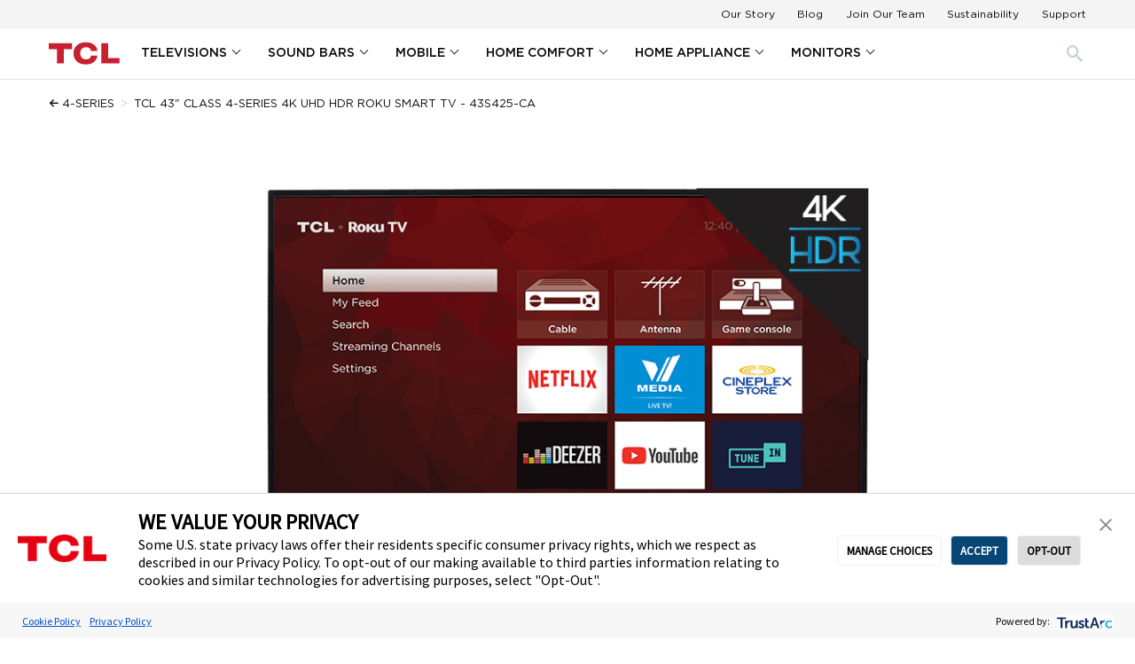

--- FILE ---
content_type: text/html;charset=utf-8
request_url: https://www.tcl.com/ca/en/products/home-theater/4-series/tcl-43-class-4-series-4k-uhd-hdr-roku-smart-tv-43s425-ca
body_size: 225014
content:


<!DOCTYPE HTML>
<html lang="en">
    <head>
    <meta charset="UTF-8"/>
    
    
    
    <title>  TCL 43&#34; Class 4-Series 4K UHD HDR Roku Smart TV - 43S425-CA | TCL Canada</title>
    
    
    
    <meta name="template" content="product"/>
    <meta name="viewport" content="width=device-width, initial-scale=1"/>

    
    <meta property="og:type" content="profile"/>
    <meta property="og:url" content="https://www.tcl.com/ca/en/products/home-theater/4-series/tcl-43-class-4-series-4k-uhd-hdr-roku-smart-tv-43s425-ca"/>
    <meta property="og:title" content=" TCL 43&#34; Class 4-Series 4K UHD HDR Roku Smart TV - 43S425-CA"/>
    <meta property="og:site_name" content="TCL"/>
    
    <meta property="og:image" content="https://www.tcl.com/usca/content/dam/tcl/products/home-theater/1_49S425 (1).png"/>

    <meta name="twitter:card" content="summary"/>
    
    <meta name="twitter:title" content=" TCL 43&#34; Class 4-Series 4K UHD HDR Roku Smart TV - 43S425-CA"/>
    <meta name="twitter:site" content="@TCL_CA"/>
    <meta name="twitter:image" content="https://www.tcl.com/usca/content/dam/tcl/products/home-theater/1_49S425 (1).png"/>

    
    
    <meta name="ps-key" content="6118-63a1f2573723c8000d1a653c"/>
    <meta name="ps-country" content="CA"/>
    
    <meta name="ps-language" content="en"/>
    <script type="text/javascript" src="//cdn.pricespider.com/1/lib/ps-widget.js" async></script>
    <script type="text/javascript">
        window.addEventListener("DOMContentLoaded", (event) => {
            PriceSpider.rebind();
        });
    </script>

    <!-- producthead.html: Cookie Utils -->
    <script type="text/javascript">
        function getCookie(name) {
            var v = document.cookie.match('(^|;) ?' + name + '=([^;]*)(;|$)');
            return v ? v[2] : null;
        }
        function setCookie(name, value, days) {
            var d = new Date;
            d.setTime(d.getTime() + 24*60*60*1000*days);
            document.cookie = name + "=" + value + ";path=/;expires=" + d.toGMTString();
        }
        function deleteCookie(name) {
            setCookie(name, '', -1);
        }
    </script>

    <!-- producthead.html: Google Tag Manager (Deferred) -->
    <script type="text/plain" data-cookie-consent="required">(function(w,d,s,l,i){w[l]=w[l]||[];w[l].push({'gtm.start':new Date().getTime(),event:'gtm.js'});var f=d.getElementsByTagName(s)[0],j=d.createElement(s),dl=l!='dataLayer'?'&l='+l:'';j.async=true;j.src='https://www.googletagmanager.com/gtm.js?id='+i+dl;f.parentNode.insertBefore(j,f);})(window,document,'script','dataLayer','GTM-WN7G38L');</script>
    <!-- producthead.html: END Google Tag Manager -->

    <!-- producthead.html: Attribute Pixel (Deferred) -->
    <script type="text/plain" data-cookie-consent="required" src="https://pixel.veritone-ce.com/" defer pixel-id="9e6c9f12-cb1f-4bbb-9c6f-57f92e7b8dd6"></script>
    <!-- producthead.html: END Attribute Pixel -->

    <!-- producthead.html: Magellan Pixel (Deferred) -->
    <script type="text/plain" data-cookie-consent="required" src="https://cdn.mgln.ai/pixel.min.js?token=019933c009067cd4a42988a643955d6d" data-script-id="magellan-lib"></script>
    <script type="text/plain" data-cookie-consent="required" data-depends-on="magellan-lib">MAI.emit('view')</script>
    <!-- producthead.html: END Magellan Pixel -->

    <!-- producthead.html: reCAPTCHA-->
    <script src="https://www.google.com/recaptcha/api.js?render=6LewUG4nAAAAAI5a_xxp2Feuj-U3AOycd1yLcmnV"></script>
    <!-- producthead.html: END reCAPTCHA-->

    <!-- producthead.html: Shopify (init) -->
    <script src="https://sdks.shopifycdn.com/buy-button/latest/buybutton.min.js"></script>
    <!-- producthead.html: END Shopify (init) -->

    <!-- shopify.html: Shopify cart setup  -->
<script>
    window.addEventListener('load', function(event) {
        const productDetails = document.querySelector('#product-details');
        const cartProvider = getCookie('tcl-cart');

        window.shopifyMobilTechClient = ShopifyBuy.buildClient({
            domain: "us-store.tcl.com",
            storefrontAccessToken: "15554cfa2c2a00df3840101fa018aad5",
        });

        window.shopifyMobilTechControl = ShopifyBuy.UI.init(window.shopifyMobilTechClient);

        window.shopifyUnisClient = ShopifyBuy.buildClient({
            domain: "tcl-mart.myshopify.com",
            storefrontAccessToken: "0b1b622c13bc1576e74cf5f8e46b24a0",
        });

        window.shopifyUnisControl = ShopifyBuy.UI.init(window.shopifyUnisClient);

        if (productDetails && productDetails.classList.contains('e-com-provider-mobiltech')) {
            window.shopifyBuyClient = window.shopifyMobilTechClient;
            window.shopifyUIControl = window.shopifyMobilTechControl;
        } else {
            if((productDetails && productDetails.classList.contains('e-com-provider-unis')) || cartProvider == 'unis') {
                window.shopifyBuyClient = window.shopifyUnisClient;
                window.shopifyUIControl = window.shopifyUnisControl;
            } else {
                window.shopifyBuyClient = window.shopifyMobilTechClient;
                window.shopifyUIControl = window.shopifyMobilTechControl;
            }
        }

        window.shopifyCart = window.shopifyUIControl.createComponent('cart', {
            options: {
                cart: {
                    startOpen: false,
                    text: {
                        title: "YOUR CART",
                        total: "Subtotal",
                        button: "Checkout",
                        notice: "",
                    },
                    styles: {
                        title: {
                            color: "#090909",
                            "line-height": `1.7`,
                            "font-size": `14px `,
                        },
                        header: {
                            color: "#090909",
                        },
                        lineItems: {
                            color: "#090909",
                            "font-family": "'Gotham',Helvetica,Roboto,Arial,sans-serif",
                            "font-style": `normal`,
                            "font-weight": `normal`,
                            "font-size": `16px`,
                            "line-height": `15px`,
                            "letter-spacing": `0.113636px`,
                            "text-transform": `uppercase`,
                        },
                        subtotalText: {
                            color: "#090909",
                            "font-family": "'Gotham',Helvetica,Roboto,Arial,sans-serif",
                            "font-style": `normal`,
                            "font-weight": `normal`,
                            "font-size": `18px`,
                            "line-height": `15px`,
                            "letter-spacing": `0.113636px`,
                            "text-transform": `uppercase`,
                        },
                        subtotal: {
                            color: "#090909",
                            "font-family": "'Gotham',Helvetica,Roboto,Arial,sans-serif",
                            "font-style": `normal`,
                            "font-weight": `700`,
                            "font-size": `18px`,
                            "line-height": `15px`,
                            "letter-spacing": `0.113636px`,
                            "text-transform": `uppercase`,
                        },
                        notice: {
                            color: "#090909",
                        },
                        currency: {
                            color: "#090909",
                        },
                        close: {
                            color: "#090909",
                            ":hover": {
                                color: "#090909",
                            },
                        },
                        empty: {
                            color: "#090909",
                        },
                        noteDescription: {
                            color: "#090909",
                        },
                        discountText: {
                            color: "#090909",
                        },
                        discountIcon: {
                            fill: "#090909",
                        },
                        discountAmount: {
                            color: "#090909",
                        },
                        img: {
                            height: "100px !important",
                        },
                        button: {
                            "background-color": "#C72030",
                            "font-family": 'Helvetica,Roboto,Arial,sans-serif',
                            "text-transform": "uppercase",
                            "border": "2px solid transparent",
                            "border-radius": "5px",
                            "font-size": "12px",
                            "font-weight": "700",
                            "line-height": "40px",
                            "white-space": "nowrap",
                            "margin": "0 0 1rem",
                            "padding": "0 20px",
                            "width": "100%",
                            "transition": "background-color 0.25s ease-out,color 0.25s ease-out",
                            ":hover": {
                                "background-color": "#a91b29",
                            },
                            ":focus": {
                                "background-color": "#a91b29",
                            },
                        },
                    },
                    events: {
                        afterInit: (cart) => {
                            document.body.classList.add("cart-initialized");
                            
                            cart.onCheckout = (model = cart.model) => {
                                const url = new URL(model.webUrl || cart.model.webUrl);

                                url.searchParams.delete('channel');
                                url.searchParams.delete('channel_iframe');

                                deleteCookie('tcl-cart');
                                window.location.assign(url.toString());
                            };
                        },
                        updateItemQuantity: (cart) => {
                            var iframe = document.querySelector('.shopify-buy-cart-wrapper iframe');
                            var innerDoc = (iframe.contentDocument) ? iframe.contentDocument : iframe.contentWindow.document;
                            
                            const disabledIncrementStyle = {
                                position: "relative",
                                zIndex: "1",
                                left: "-24px",
                            };

                            const disabledInputStyle = {
                                backgroundColor: "#ffffff",
                                position: "relative",
                                zIndex: "2",
                            };
                        }
                    },
                },
                toggle: {
                    sticky: false,
                    iframe: false,
                    templates: {
                        count: '<span class="{{data.classes.toggle.count}}" data-element="toggle.count">{{data.count}}</span>',
                    },
                    contents: {
                        count: true,
                        icon: false,
                        title: false,
                    },
                    events: {
                        afterInit: function (component) {
                            document.getElementById('shopify-cart-trigger').appendChild(component.node);
                        },
                    },
                },
                lineItem: {
                    styles: {
                        variantTitle: {
                            color: "#090909",
                        },
                        title: {
                            color: "#090909",
                        },
                        price: {
                            color: "#090909",
                        },
                        fullPrice: {
                            color: "#090909",
                        },
                        discount: {
                            color: "#090909",
                        },
                        discountIcon: {
                            fill: "#090909",
                        },
                        quantity: {
                            color: "#090909",
                        },
                        quantityIncrement: {
                            color: "#090909",
                            "border-color": "#A6A6A6",
                        },
                        quantityDecrement: {
                            color: "#090909",
                            "border-color": "#A6A6A6",
                        },
                        quantityInput: {
                            color: "#090909",
                            "border-color": "#A6A6A6",
                        },
                    },
                    templates: {
                        quantity:`<div class="{{data.classes.lineItem.quantity}}" data-element="lineItem.quantity">
                        <button class="{{data.classes.lineItem.quantityButton}} {{data.classes.lineItem.quantityDecrement}}" type="button" data-line-item-id="{{data.id}}" data-element="lineItem.quantityDecrement">
                            <svg xmlns="http://www.w3.org/2000/svg" viewBox="0 0 16 16"><path d="M4 7h8v2H4z"/></svg><span class="visuallyhidden">{{data.text.quantityDecrementAccessibilityLabel}}</span>
                        </button>
                        <input class="{{data.classes.lineItem.quantityInput}}" type="number" min="0" max="5" aria-label="{{data.text.quantityInputAccessibilityLabel}}" data-line-item-id="{{data.id}}" value="{{data.quantity}}" data-element="lineItem.quantityInput" readonly>
                        <button class="{{data.classes.lineItem.quantityButton}} {{data.classes.lineItem.quantityIncrement}}" type="button" data-line-item-id="{{data.id}}" data-element="lineItem.quantityIncrement">
                            <svg xmlns="http://www.w3.org/2000/svg" viewBox="0 0 16 16"><path d="M12 7H9V4H7v3H4v2h3v3h2V9h3z"/></svg><span class="visuallyhidden">{{data.text.quantityIncrementAccessibilityLabel}}</span>
                        </button>
                        </div>`
                    },
                },
            },
        });
    });
</script>
<!-- shopify.html: END Shopify cart setup  -->


    

    <!-- producthead.html: BV Schema.org markup -->
    <script async type="text/javascript">
        (function(){
            var structuredData = {
                "@context" : "https://schema.org",
                "@type" : "Product",
                "@id" : window.location.href,
                "name" : ' TCL 43\x22 Class 4\u002DSeries 4K UHD HDR Roku Smart TV \u002D 43S425\u002DCA',
                "image" : "https://www.tcl.com/usca/content/dam/tcl/products/home-theater/1_49S425 (1).png",
                "sku" : '43S425\u002DCA',
                "brand" : "TCL"
            }  
            var script = document.createElement('script');
            script.type = "application/ld+json";
            script.innerHTML = JSON.stringify(structuredData);
            document.getElementsByTagName('head')[0].appendChild(script);
        })(document)
    </script>
    <!-- producthead.html: END BV Schema.org markup -->

    <!-- producthead.html: Google Tag Manager (noscript) -->
    <noscript><iframe src="https://www.googletagmanager.com/ns.html?id=GTM-WN7G38L" height="0" width="0" style="display:none;visibility:hidden"></iframe></noscript>
    <!-- producthead.html: END Google Tag Manager (noscript) -->
    
    <!-- producthead.html: Shopify Product (init) -->
    <script>
        async function getProductId() {
            const handle = 'tcl-43-class-4-series-4k-uhd-hdr-roku-smart-tv-43s425-ca';
            const product = await window.shopifyBuyClient.product.fetchByHandle(handle);
            const productId = product.id.replace("gid://shopify/Product/", "");
            return productId;
        }

        function setProductButton(pid, elem, mode) {
            // console.log('Creating ATC button at #'+elem+' with a product ID of '+pid);
            window.shopifyUIControl.createComponent("product", {
                id: pid,
                node: document.getElementById(elem),
                options: {
                    product: {
                        iframe: false,
                        buttonDestination: "cart",
                        contents: {
                            img: false,
                            title: false,
                            price: false
                        },
                        styles: {
                            button: {
                                "background-color": "#C72030",
                                "font-family": 'Helvetica,Roboto,Arial,sans-serif',
                                "text-transform": "uppercase",
                                "border": "2px solid transparent",
                                "border-radius": "5px",
                                "font-size": "12px",
                                "font-weight": "700",
                                "line-height": "40px",
                                "white-space": "nowrap",
                                "margin": "0 0 1rem",
                                "padding": "0 20px",
                                "width": "100%",
                                "transition": "background-color 0.25s ease-out,color 0.25s ease-out",
                                ":hover": {
                                    "background-color": "#a91b29",
                                },
                                ":focus": {
                                    "background-color": "#a91b29",
                                },
                            },
                        },
                        text: {
                            button: "Add to Cart",
                        },
                        events: {
                            addVariantToCart: function (product) {
                                setCookie('tcl-cart', mode, 30);
                                // console.log('Product added to cart!', product);
                            },
                        },
                    },
                },
            });
        }
    </script>
    <!-- producthead.html: END Shopify Product (init) -->

    <!-- producthead.html: BazaarVoice Loader (Deferred)-->
    
    <script async type="text/plain" data-cookie-consent="required" src="https://apps.bazaarvoice.com/deployments/tcl/main_site/production/en_CA/bv.js"></script>
    

     <!-- producthead.html: End of BazaarVoice Loader-->

    
        <link rel="alternate" hreflang="en-ca" href="https://www.tcl.com/ca/en/products/home-theater/4-series/tcl-43-class-4-series-4k-uhd-hdr-roku-smart-tv-43s425-ca"/>
    
        <link rel="alternate" hreflang="fr-ca" href="https://www.tcl.com/ca/fr/products/home-theater/4-series/tcl-43-class-4-series-4k-uhd-hdr-roku-smart-tv-43s425-ca"/>
    

    <link href="https://www.tcl.com/ca/en/products/home-theater/4-series/tcl-43-class-4-series-4k-uhd-hdr-roku-smart-tv-43s425-ca" rel="canonical"/>

    <link rel="icon" type="image/png" href="/usca/etc.clientlibs/tcl/clientlibs/clientlib-site/resources/icons/favicon.png"/>
    <link rel="icon" href="/usca/etc.clientlibs/tcl/clientlibs/clientlib-site/resources/icons/favicon.ico"/>
    <link rel="apple-touch-icon" sizes="96x96" href="/usca/etc.clientlibs/tcl/clientlibs/clientlib-site/resources/icons/favicon_96.png"/>
    <link rel="apple-touch-icon" sizes="128x128" href="/usca/etc.clientlibs/tcl/clientlibs/clientlib-site/resources/icons/favicon_128.png"/>
    <link rel="apple-touch-icon" sizes="256x256" href="/usca/etc.clientlibs/tcl/clientlibs/clientlib-site/resources/icons/favicon_256.png"/>

    

    

    
<link rel="stylesheet" href="/usca/etc.clientlibs/tcl/clientlibs/clientlib-base.min.css" type="text/css">
<link rel="stylesheet" href="/usca/etc.clientlibs/tcl/clientlibs/clientlib-site.min.css" type="text/css">




    
    
    

    

    
    
    

    
</head>
    <body data-id="product" class="product base page basicpage">
        
        
            <div class="dialog-off-canvas-main-canvas" data-off-canvas-main-canvas>
                

<div class="cmp-experiencefragment cmp-experiencefragment--"><div class="xfpage page basicpage">


    
    <div class="cmp-container">
        


<div class="aem-Grid aem-Grid--12 aem-Grid--default--12 ">
    
    <div class="headerUpdated aem-GridColumn aem-GridColumn--default--12">
    <div class="off-canvas position-left is-transition-overlap is-closed" id="off-canvas-panel" data-off-canvas data-transition="overlap">
        <nav role="navigation" class="block-main-navigation">
            <ul data-close-on-click-inside="false">
                <li class="is-drilldown">
                    <a href="#" target="" rel="" class="menu-mega">Products</a>
                    <ul role="menu" class="menu vertical" data-close-on-click-inside="false" data-drilldown>
                        <li>
                            <a>Televisions</a>
                            <ul class="menu vertical" data-close-on-click-inside="false">
                                
                                <div class="accordion" data-accordion>
                                    <div data-accordion-item class="accordion-item is-active">
                                        <a class="accordion-title" aria-label="Televisions" href="https://www.tcl.com/ca/en/products/home-theater">Televisions</a>
                                        <div class="menu-category accordion-content" data-tab-content>
                                            <ul class="menu vertical" data-close-on-click-inside="false">
                                                
                                                    <li role="menuitem" class="menu-teaser">
                                                        <a href="https://www.tcl.com/ca/en/products/home-theater/qm6-class/65-class-4k-uhd-hdr-qd-mini-led-qled-smart-google-tv-65qm6k">
                                                            <h4>QM6K Series</h4>
                                                            <h5>4K QD-Mini LED </h5>
                                                            <h6>65&#34; - 85&#34;</h6>
                                                        </a>
                                                    </li>
                                                
                                                    <li role="menuitem" class="menu-teaser">
                                                        <a href="https://www.tcl.com/ca/en/products/home-theater/mini-led-tv">
                                                            <h4>Mini-LED TVs</h4>
                                                            <h5>4K QLED Mini-LED</h5>
                                                            <h6>65&#34; - 98&#34;</h6>
                                                        </a>
                                                    </li>
                                                
                                                    <li role="menuitem" class="menu-teaser">
                                                        <a href="https://www.tcl.com/ca/en/products/home-theater/qled-tvs">
                                                            <h4>QLED TVs</h4>
                                                            <h5>4K QLED</h5>
                                                            <h6>50&#34; - 98&#34;</h6>
                                                        </a>
                                                    </li>
                                                
                                                    <li role="menuitem" class="menu-teaser">
                                                        <a href="https://www.tcl.com/ca/en/products/home-theater/4k-uhd-tv">
                                                            <h4>4K UHD TVs</h4>
                                                            <h5>4K Ultra HD</h5>
                                                            <h6>43&#34; - 98&#34;</h6>
                                                        </a>
                                                    </li>
                                                
                                                    <li role="menuitem" class="menu-teaser">
                                                        <a href="https://www.tcl.com/ca/en/products/home-theater/1080p-full-hd-tv">
                                                            <h4>Full HD TVs</h4>
                                                            <h5>1080p Full HD</h5>
                                                            <h6>32&#34; - 43&#34;</h6>
                                                        </a>
                                                    </li>
                                                
                                                    <li role="menuitem" class="menu-teaser">
                                                        <a href="https://www.tcl.com/ca/en/products/home-theater/720p-hd-tv">
                                                            <h4>HD TVs</h4>
                                                            <h5>720p High Definition</h5>
                                                            <h6>32&#34;</h6>
                                                        </a>
                                                    </li>
                                                
                                                    <li role="menuitem" class="menu-teaser">
                                                        <a href="https://www.tcl.com/ca/en/products/home-theater/compare">
                                                            <h4>Compare</h4>
                                                            <h5>Compare TV Features &amp; Classes</h5>
                                                            
                                                        </a>
                                                    </li>
                                                
                                                    <li role="menuitem" class="menu-teaser">
                                                        <a href="https://www.tcl.com/ca/en/products/home-theater/qm7k-class/55-class-4k-uhd-hdr-qd-mini-led-qled-smart-google-tv-55qm7k">
                                                            <h4>QM7K Series</h4>
                                                            <h5>4K QD-Mini LED </h5>
                                                            <h6>55&#34; - 115&#34;</h6>
                                                        </a>
                                                    </li>
                                                
                                                    <li role="menuitem" class="menu-teaser">
                                                        <a href="https://www.tcl.com/ca/en/products/home-theater/qm8k-class/65-class-4k-uhd-hdr-qd-mini-led-qled-smart-google-tv-65qm8k">
                                                            <h4>QM8K Series</h4>
                                                            <h5>4K QD-Mini LED </h5>
                                                            <h6>65&#34; - 98&#34;</h6>
                                                        </a>
                                                    </li>
                                                
                                                <li class="menu-teaser">
                                                    <a href="https://www.tcl.com/ca/en/catalog/home-theater" target="_self" class="button hollow">Show All TVs</a>
                                                    <a href="https://www.tcl.com/ca/en/products/home-theater" aria-label="Learn More: Televisions" class="button hollow">Learn More</a>
                                                </li>
                                            </ul>
                                        </div>
                                    </div>
                                </div>
                            </ul>
                        </li>
                    
                        <li>
                            <a>Sound Bars</a>
                            <ul class="menu vertical" data-close-on-click-inside="false">
                                
                                <div class="accordion" data-accordion>
                                    <div data-accordion-item class="accordion-item is-active">
                                        <a class="accordion-title" aria-label="Sound Bars" href="https://www.tcl.com/ca/en/products/sound-bars">Sound Bars</a>
                                        <div class="menu-category accordion-content" data-tab-content>
                                            <ul class="menu vertical" data-close-on-click-inside="false">
                                                
                                                    <li role="menuitem" class="menu-teaser">
                                                        <a href="https://www.tcl.com/ca/en/products/sound-bars/q-class-sound-bars/q-class-5-1-2-channel-sound-bar-q75h">
                                                            <h4>Q Class 5.1.2 Ch</h4>
                                                            <h5>5.1.2 Channel Sound Bar</h5>
                                                            <h6>Q75H</h6>
                                                        </a>
                                                    </li>
                                                
                                                    <li role="menuitem" class="menu-teaser">
                                                        <a href="https://www.tcl.com/ca/en/products/sound-bars/q-class-sound-bars/q-class-7-1-4-channel-sound-bar-q85h">
                                                            <h4>Q Class 7.1.4 Ch</h4>
                                                            <h5>7.1.4 Channel Sound Bar</h5>
                                                            <h6>Q85H</h6>
                                                        </a>
                                                    </li>
                                                
                                                    <li role="menuitem" class="menu-teaser">
                                                        <a href="https://www.tcl.com/ca/en/products/sound-bars/s-class-sound-bars/s-class-2-1-channel-sound-bar-s55h">
                                                            <h4>S Class 2.1 Ch</h4>
                                                            <h5>2.1 Channel Sound Bar</h5>
                                                            <h6>S55H</h6>
                                                        </a>
                                                    </li>
                                                
                                                    <li role="menuitem" class="menu-teaser">
                                                        <a href="https://www.tcl.com/ca/en/products/sound-bars/s-class-sound-bars/s-class-2-0-channel-sound-bar-s45h">
                                                            <h4>S Class 2.0 Ch</h4>
                                                            <h5>2.0 Channel Sound Bar</h5>
                                                            <h6>S45H</h6>
                                                        </a>
                                                    </li>
                                                
                                                <li class="menu-teaser">
                                                    <a href="https://www.tcl.com/ca/en/catalog/sound-bars" target="_self" class="button hollow">Show All Sound Bars</a>
                                                    <a href="https://www.tcl.com/ca/en/products/sound-bars" aria-label="Learn More: Sound Bars" class="button hollow">Learn More</a>
                                                </li>
                                            </ul>
                                        </div>
                                    </div>
                                </div>
                            </ul>
                        </li>
                    
                        <li>
                            <a>Mobile</a>
                            <ul class="menu vertical" data-close-on-click-inside="false">
                                
                                <div class="accordion" data-accordion>
                                    <div data-accordion-item class="accordion-item is-active">
                                        <a class="accordion-title" aria-label="Mobile" href="https://www.tcl.com/ca/en/products/mobile">Mobile</a>
                                        <div class="menu-category accordion-content" data-tab-content>
                                            <ul class="menu vertical" data-close-on-click-inside="false">
                                                
                                                    <li role="menuitem" class="menu-teaser">
                                                        <a href="https://www.tcl.com/ca/en/products/mobile/60-series/60-xe-nxtpaper-5g">
                                                            <h4>60 XE NXTPAPER 5G</h4>
                                                            
                                                            
                                                        </a>
                                                    </li>
                                                
                                                    <li role="menuitem" class="menu-teaser">
                                                        <a href="https://www.tcl.com/ca/en/products/mobile/tcl-50-series/tcl-50-xe-nxtpaper-5g-space-blue">
                                                            <h4>50 XE NXTPAPER 5G</h4>
                                                            <h5>Re-Imagine What You See</h5>
                                                            <h6>T614J</h6>
                                                        </a>
                                                    </li>
                                                
                                                    <li role="menuitem" class="menu-teaser">
                                                        <a href="https://www.tcl.com/ca/en/products/mobile/tcl-40-series/tcl-40-xe-5g-starlight-black">
                                                            <h4>40 XE 5G</h4>
                                                            <h5>Brilliant Visuals and 5G Performance</h5>
                                                            <h6>T609J</h6>
                                                        </a>
                                                    </li>
                                                
                                                    <li role="menuitem" class="menu-teaser">
                                                        <a href="https://www.tcl.com/ca/en/products/mobile/tcl-30-series/tcl-30-5G">
                                                            <h4>30 5G</h4>
                                                            <h5>Display Your Style</h5>
                                                            <h6>T776O</h6>
                                                        </a>
                                                    </li>
                                                
                                                    <li role="menuitem" class="menu-teaser">
                                                        <a href="https://www.tcl.com/ca/en/products/mobile/tcl-30-series/tcl-30-xe-5g">
                                                            <h4>30 XE 5G</h4>
                                                            <h5>Engage. Interact. Captivate</h5>
                                                            <h6>T767G</h6>
                                                        </a>
                                                    </li>
                                                
                                                    <li role="menuitem" class="menu-teaser">
                                                        <a href="https://www.tcl.com/ca/en/products/mobile/tcl-20-series/tcl-20-pro-5g">
                                                            <h4>20 Pro 5G</h4>
                                                            <h5>See Beyond Seeing</h5>
                                                            <h6>T810S</h6>
                                                        </a>
                                                    </li>
                                                
                                                    <li role="menuitem" class="menu-teaser">
                                                        <a href="https://www.tcl.com/ca/en/products/mobile/tcl-20-series/tcl-20s">
                                                            <h4>TCL 20S</h4>
                                                            <h5>Unleash your imagination </h5>
                                                            <h6>T773O</h6>
                                                        </a>
                                                    </li>
                                                
                                                    <li role="menuitem" class="menu-teaser">
                                                        <a href="https://www.tcl.com/ca/en/products/mobile/tcl-10-pro/t799b">
                                                            <h4>10 Pro</h4>
                                                            
                                                            <h6>T799B</h6>
                                                        </a>
                                                    </li>
                                                
                                                    <li role="menuitem" class="menu-teaser">
                                                        <a href="https://www.tcl.com/ca/en/products/mobile/tcl-10-l/t770b">
                                                            <h4>10L</h4>
                                                            
                                                            <h6> T770B</h6>
                                                        </a>
                                                    </li>
                                                
                                                    <li role="menuitem" class="menu-teaser">
                                                        <a href="https://www.tcl.com/ca/en/products/mobile/tablets0/tab-10-gen-2">
                                                            <h4>TAB 10 GEN 2</h4>
                                                            <h5>Crystal-Clear Color On the Go</h5>
                                                            
                                                        </a>
                                                    </li>
                                                
                                                    <li role="menuitem" class="menu-teaser">
                                                        <a href="https://www.tcl.com/ca/en/products/mobile/tablets0/nxtpaper-11">
                                                            <h4>NXTPAPER 11</h4>
                                                            <h5>The NXT Step In Visual Performance </h5>
                                                            
                                                        </a>
                                                    </li>
                                                
                                                    <li role="menuitem" class="menu-teaser">
                                                        <a href="https://www.tcl.com/ca/en/products/mobile/tablets0/nxtpaper-11-plus">
                                                            <h4>NXTPAPER 11 Plus</h4>
                                                            
                                                            
                                                        </a>
                                                    </li>
                                                
                                                    <li role="menuitem" class="menu-teaser">
                                                        <a href="https://www.tcl.com/ca/en/products/mobile/tablets0/nxtpaper-11-gen2">
                                                            <h4>TCL NXTPAPER 11 GEN 2</h4>
                                                            
                                                            
                                                        </a>
                                                    </li>
                                                
                                                    <li role="menuitem" class="menu-teaser">
                                                        <a href="https://www.tcl.com/ca/en/products/mobile/smartphones/tcl-303-prime-black">
                                                            <h4>303</h4>
                                                            <h5>Smart Essentials</h5>
                                                            <h6>5131E</h6>
                                                        </a>
                                                    </li>
                                                
                                                    <li role="menuitem" class="menu-teaser">
                                                        <a href="https://www.tcl.com/ca/en/products/mobile/smartphones/tcl-502">
                                                            <h4>502</h4>
                                                            <h5>FUNCTIONAL AND ACCESSIBLE</h5>
                                                            
                                                        </a>
                                                    </li>
                                                
                                                    <li role="menuitem" class="menu-teaser">
                                                        <a href="https://www.tcl.com/ca/en/products/mobile/feature-phones/tcl-flip-volcano-black">
                                                            <h4>TCL FLIP</h4>
                                                            <h5>Familiar Simplicity</h5>
                                                            <h6>4058E</h6>
                                                        </a>
                                                    </li>
                                                
                                                <li class="menu-teaser">
                                                    <a href="https://www.tcl.com/ca/en/products/mobile" target="_self" class="button hollow">View All</a>
                                                    <a href="https://www.tcl.com/ca/en/products/mobile" aria-label="Learn More: Mobile" class="button hollow">Learn More</a>
                                                </li>
                                            </ul>
                                        </div>
                                    </div>
                                </div>
                            </ul>
                        </li>
                    
                        <li>
                            <a>Home Comfort</a>
                            <ul class="menu vertical" data-close-on-click-inside="false">
                                
                                <div class="accordion" data-accordion>
                                    <div data-accordion-item class="accordion-item is-active">
                                        <a class="accordion-title" aria-label="Appliances" href="https://www.tcl.com/ca/en/products/appliances">Appliances</a>
                                        <div class="menu-category accordion-content" data-tab-content>
                                            <ul class="menu vertical" data-close-on-click-inside="false">
                                                
                                                    <li role="menuitem" class="menu-teaser">
                                                        <a href="https://www.tcl.com/ca/en/products/appliances/window-air-conditioners-ca">
                                                            <h4>Window Air Conditioners</h4>
                                                            
                                                            
                                                        </a>
                                                    </li>
                                                
                                                    <li role="menuitem" class="menu-teaser">
                                                        <a href="https://www.tcl.com/ca/en/products/appliances/portable-air-conditioners-ca">
                                                            <h4>Portable Air Conditioners</h4>
                                                            
                                                            
                                                        </a>
                                                    </li>
                                                
                                                    <li role="menuitem" class="menu-teaser">
                                                        <a href="https://www.tcl.com/ca/en/products/appliances/dehumidifiers-ca">
                                                            <h4>Dehumidifiers</h4>
                                                            
                                                            
                                                        </a>
                                                    </li>
                                                
                                                    <li role="menuitem" class="menu-teaser">
                                                        <a href="https://www.tcl.com/ca/en/products/appliances/through-the-wall-air-conditioners-ca">
                                                            <h4>Through-the-Wall Air Conditioners</h4>
                                                            
                                                            
                                                        </a>
                                                    </li>
                                                
                                                <li class="menu-teaser">
                                                    <a href="https://www.tcl.com/ca/en/catalog/appliances" target="_self" class="button hollow">Show All Appliances</a>
                                                    <a href="https://www.tcl.com/ca/en/products/appliances" aria-label="Learn More: Appliances" class="button hollow">Learn More</a>
                                                </li>
                                            </ul>
                                        </div>
                                    </div>
                                </div>
                            </ul>
                        </li>
                    
                        <li>
                            <a>Home Appliance</a>
                            <ul class="menu vertical" data-close-on-click-inside="false">
                                
                                <div class="accordion" data-accordion>
                                    <div data-accordion-item class="accordion-item is-active">
                                        <a class="accordion-title" aria-label="Home Appliances" href="https://www.tcl.com/ca/en/products/Home-Appliance">Home Appliances</a>
                                        <div class="menu-category accordion-content" data-tab-content>
                                            <ul class="menu vertical" data-close-on-click-inside="false">
                                                
                                                    <li role="menuitem" class="menu-teaser">
                                                        <a href="https://www.tcl.com/ca/en/products/Home-Appliance/Refrigeration/TRT18T4AW-CA">
                                                            <h4>Top Mount Refrigerator</h4>
                                                            
                                                            
                                                        </a>
                                                    </li>
                                                
                                                <li class="menu-teaser">
                                                    <a href="https://www.tcl.com/ca/en/catalog/homeappliances" target="_self" class="button hollow">Show All Home Appliances</a>
                                                    <a href="https://www.tcl.com/ca/en/products/Home-Appliance" aria-label="Learn More: Home Appliances" class="button hollow">Learn More</a>
                                                </li>
                                            </ul>
                                        </div>
                                    </div>
                                </div>
                            </ul>
                        </li>
                    
                        <li>
                            <a>Monitors</a>
                            <ul class="menu vertical" data-close-on-click-inside="false">
                                
                                <div class="accordion" data-accordion>
                                    <div data-accordion-item class="accordion-item is-active">
                                        <a class="accordion-title" aria-label="Monitors" href="https://www.tcl.com/ca/en/products/monitors">Monitors</a>
                                        <div class="menu-category accordion-content" data-tab-content>
                                            <ul class="menu vertical" data-close-on-click-inside="false">
                                                
                                                    <li role="menuitem" class="menu-teaser">
                                                        <a href="https://www.tcl.com/ca/en/products/monitors/27g64">
                                                            <h4>27G64</h4>
                                                            
                                                            
                                                        </a>
                                                    </li>
                                                
                                                    <li role="menuitem" class="menu-teaser">
                                                        <a href="https://www.tcl.com/ca/en/products/monitors/27r94">
                                                            <h4>27R94</h4>
                                                            
                                                            
                                                        </a>
                                                    </li>
                                                
                                                    <li role="menuitem" class="menu-teaser">
                                                        <a href="https://www.tcl.com/ca/en/products/monitors/32g64">
                                                            <h4>32G64</h4>
                                                            
                                                            
                                                        </a>
                                                    </li>
                                                
                                                    <li role="menuitem" class="menu-teaser">
                                                        <a href="https://www.tcl.com/ca/en/products/monitors/32r84">
                                                            <h4>32R84</h4>
                                                            
                                                            
                                                        </a>
                                                    </li>
                                                
                                                <li class="menu-teaser">
                                                    
                                                    <a href="https://www.tcl.com/ca/en/products/monitors" aria-label="Learn More: Monitors" class="button hollow">Learn More</a>
                                                </li>
                                            </ul>
                                        </div>
                                    </div>
                                </div>
                            </ul>
                        </li>
                    </ul>
                </li>
                <li>
                    <a href="#" target="" rel="">Support</a>
                    <ul data-close-on-click-inside="false" role="menu">
                        <li><a href="https://www.tcl.com/ca/en/about-us/our-story" target="_self">Our Story</a></li>
                    
                        <li><a href="https://www.tcl.com/ca/en/blog" target="_self">Blog</a></li>
                    
                        <li><a href="https://www.tcl.com/ca/en/about-us/employment" target="_self">Join Our Team</a></li>
                    
                        <li><a href="https://www.tcl.com/ca/en/sustainability" target="_self">Sustainability</a></li>
                    
                        <li><a href="https://support.tcl.com/ca" target="_blank">Support</a></li>
                    </ul>
                </li>
            </ul>
        </nav>
    </div>
    
    <!-- BEGIN off-canvas content -->
    <div class="off-canvas-content" id="off-canvas-content" data-off-canvas-content>
        <header id="site-header">
            <div class="header-upper">
                <div class="row">
                    <div class="column">
                        <nav>
                            <ul>
                                <li><a href="https://www.tcl.com/ca/en/about-us/our-story" target="_self">Our Story</a></li>
                            
                                <li><a href="https://www.tcl.com/ca/en/blog" target="_self">Blog</a></li>
                            
                                <li><a href="https://www.tcl.com/ca/en/about-us/employment" target="_self">Join Our Team</a></li>
                            
                                <li><a href="https://www.tcl.com/ca/en/sustainability" target="_self">Sustainability</a></li>
                            
                                <li><a href="https://support.tcl.com/ca" target="_blank">Support</a></li>
                            </ul>
                        </nav>
                    </div>
                </div>
            </div>
            <div class="row">
                <div class="header-inner column small-order-2 medium-order-1" role="banner">
                    <div id="block-tcl-branding" class="block-wrapper">
                        <a href="https://www.tcl.com/ca/en" title="Home" rel="home"><span>TCL</span></a>
                    </div>
                    <button type="button" class="menu-icon hide-for-large" data-toggle="off-canvas-panel" aria-expanded="false" aria-controls="off-canvas-panel">Menu</button>
                    <div class="title-bar">
                        <div class="main-menu-wrapper show-for-large">
                            <nav role="navigation" class="block-main-navigation">
                                <ul data-hover-pane="true" data-close-on-click-inside="false" role="menubar" class="dropdown menu">
                                    <li role="menuitem" aria-haspopup="true" class="is-dropdown-submenu-parent opens-right">
                                        <a class="menu-mega" href="#">Televisions</a>
                                        <ul data-close-on-click-inside="false" data-submenu role="menubar" data-hover-pane="true" class="submenu is-dropdown-submenu first-sub vertical dropdown-pane">
                                            <li class="accordion" data-accordion>
                                                <div data-accordion-item class="accordion-item is-active">
                                                    <a class="accordion-title" aria-label="Televisions" href="#">Televisions</a>
                                                    <div class="menu-category accordion-content" data-tab-content>
                                                        <p>Enjoy more with the award-winning TCL Smart TV lineup</p>
                                                        <div class="call-to-action">
                                                            <a href="https://www.tcl.com/ca/en/products/home-theater" aria-label="Learn More: Televisions">Learn More</a>
                                                        </div>
                                                        <ul class="menu-teasers" role="menu">
                                                            
                                                                <li role="menuitem">
                                                                    <div class="menu-teaser product-tile">
                                                                        <a href="https://www.tcl.com/ca/en/products/home-theater/qm6-class/65-class-4k-uhd-hdr-qd-mini-led-qled-smart-google-tv-65qm6k" target="_self">
                                                                            <img src="/usca/content/dam/tcl/products/home-theater/65QM6K_Front.png" alt="QM6K Series"/>
                                                                            <h4>QM6K Series</h4>
                                                                            <h5>4K QD-Mini LED </h5>
                                                                            <h6>65&#34; - 85&#34;</h6>
                                                                            <div class="hidden-action">
                                                                                View Now
                                                                            </div>
                                                                        </a>
                                                                    </div>
                                                                </li>
                                                            
                                                                <li role="menuitem">
                                                                    <div class="menu-teaser product-tile">
                                                                        <a href="https://www.tcl.com/ca/en/products/home-theater/mini-led-tv" target="_self">
                                                                            <img src="/usca/content/dam/tcl/product/home-theater/q-class/65qm851g/65QM851G-Front.png" alt="Mini-LED TVs"/>
                                                                            <h4>Mini-LED TVs</h4>
                                                                            <h5>4K QLED Mini-LED</h5>
                                                                            <h6>65&#34; - 98&#34;</h6>
                                                                            <div class="hidden-action">
                                                                                View Now
                                                                            </div>
                                                                        </a>
                                                                    </div>
                                                                </li>
                                                            
                                                                <li role="menuitem">
                                                                    <div class="menu-teaser product-tile">
                                                                        <a href="https://www.tcl.com/ca/en/products/home-theater/qled-tvs" target="_self">
                                                                            <img src="/usca/content/dam/tcl/product/home-theater/q-class/55q651g/55Q651G-Front.png" alt="QLED TVs"/>
                                                                            <h4>QLED TVs</h4>
                                                                            <h5>4K QLED</h5>
                                                                            <h6>50&#34; - 98&#34;</h6>
                                                                            <div class="hidden-action">
                                                                                View Now
                                                                            </div>
                                                                        </a>
                                                                    </div>
                                                                </li>
                                                            
                                                                <li role="menuitem">
                                                                    <div class="menu-teaser product-tile">
                                                                        <a href="https://www.tcl.com/ca/en/products/home-theater/4k-uhd-tv" target="_self">
                                                                            <img src="/usca/content/dam/tcl/product/home-theater/s-class/55s551g/55S551G-Front.png" alt="4K UHD TVs"/>
                                                                            <h4>4K UHD TVs</h4>
                                                                            <h5>4K Ultra HD</h5>
                                                                            <h6>43&#34; - 98&#34;</h6>
                                                                            <div class="hidden-action">
                                                                                View Now
                                                                            </div>
                                                                        </a>
                                                                    </div>
                                                                </li>
                                                            
                                                                <li role="menuitem">
                                                                    <div class="menu-teaser product-tile">
                                                                        <a href="https://www.tcl.com/ca/en/products/home-theater/1080p-full-hd-tv" target="_self">
                                                                            <img src="/usca/content/dam/tcl/product/home-theater/s-series/s3-series/32s350g/32S350G_Front.png" alt="Full HD TVs"/>
                                                                            <h4>Full HD TVs</h4>
                                                                            <h5>1080p Full HD</h5>
                                                                            <h6>32&#34; - 43&#34;</h6>
                                                                            <div class="hidden-action">
                                                                                View Now
                                                                            </div>
                                                                        </a>
                                                                    </div>
                                                                </li>
                                                            
                                                                <li role="menuitem">
                                                                    <div class="menu-teaser product-tile">
                                                                        <a href="https://www.tcl.com/ca/en/products/home-theater/720p-hd-tv" target="_self">
                                                                            <img src="/usca/content/dam/tcl/product/home-theater/s-series/s2-series/32S250R_Front.png" alt="HD TVs"/>
                                                                            <h4>HD TVs</h4>
                                                                            <h5>720p High Definition</h5>
                                                                            <h6>32&#34;</h6>
                                                                            <div class="hidden-action">
                                                                                View Now
                                                                            </div>
                                                                        </a>
                                                                    </div>
                                                                </li>
                                                            
                                                                <li role="menuitem">
                                                                    <div class="menu-teaser product-tile">
                                                                        <a href="https://www.tcl.com/ca/en/products/home-theater/compare" target="_self">
                                                                            <img src="/usca/content/dam/tcl/home/2024%20TRIO%20Product%20Image_720x480%20(1).png" alt="Compare"/>
                                                                            <h4>Compare</h4>
                                                                            <h5>Compare TV Features &amp; Classes</h5>
                                                                            <h6></h6>
                                                                            <div class="hidden-action">
                                                                                View Now
                                                                            </div>
                                                                        </a>
                                                                    </div>
                                                                </li>
                                                            
                                                                <li role="menuitem">
                                                                    <div class="menu-teaser product-tile">
                                                                        <a href="https://www.tcl.com/ca/en/products/home-theater/qm7k-class/55-class-4k-uhd-hdr-qd-mini-led-qled-smart-google-tv-55qm7k" target="_self">
                                                                            <img src="/usca/content/dam/tcl/product/home-theater/q-class/qm7k/55qm7k/55QM7K_Front.png" alt="QM7K Series"/>
                                                                            <h4>QM7K Series</h4>
                                                                            <h5>4K QD-Mini LED </h5>
                                                                            <h6>55&#34; - 115&#34;</h6>
                                                                            <div class="hidden-action">
                                                                                View Now
                                                                            </div>
                                                                        </a>
                                                                    </div>
                                                                </li>
                                                            
                                                                <li role="menuitem">
                                                                    <div class="menu-teaser product-tile">
                                                                        <a href="https://www.tcl.com/ca/en/products/home-theater/qm8k-class/65-class-4k-uhd-hdr-qd-mini-led-qled-smart-google-tv-65qm8k" target="_self">
                                                                            <img src="/usca/content/dam/tcl/products/home-theater/qm8k/qm8k-product-images/ultimate-series-qm8k/QM8K_Front-hero.png" alt="QM8K Series"/>
                                                                            <h4>QM8K Series</h4>
                                                                            <h5>4K QD-Mini LED </h5>
                                                                            <h6>65&#34; - 98&#34;</h6>
                                                                            <div class="hidden-action">
                                                                                View Now
                                                                            </div>
                                                                        </a>
                                                                    </div>
                                                                </li>
                                                            
                                                            <li role="menuitem">
                                                                <div class="menu-teaser product-tile pager-cta">
                                                                    <h4>
                                                                        <a href="https://www.tcl.com/ca/en/catalog/home-theater" target="_self">Show All TVs</a>
                                                                    </h4>
                                                                </div>
                                                            </li>
                                                        </ul>
                                                    </div>
                                                </div>
                                            </li>
                                            <li style="flex-grow: 1"></li>
                                        </ul>
                                    </li>
                                
                                    <li role="menuitem" aria-haspopup="true" class="is-dropdown-submenu-parent opens-right">
                                        <a class="menu-mega" href="#">Sound Bars</a>
                                        <ul data-close-on-click-inside="false" data-submenu role="menubar" data-hover-pane="true" class="submenu is-dropdown-submenu first-sub vertical dropdown-pane">
                                            <li class="accordion" data-accordion>
                                                <div data-accordion-item class="accordion-item is-active">
                                                    <a class="accordion-title" aria-label="Sound Bars" href="#">Sound Bars</a>
                                                    <div class="menu-category accordion-content" data-tab-content>
                                                        <p>Add bigger, more immersive sound to your home theater.</p>
                                                        <div class="call-to-action">
                                                            <a href="https://www.tcl.com/ca/en/products/sound-bars" aria-label="Learn More: Sound Bars">Learn More</a>
                                                        </div>
                                                        <ul class="menu-teasers" role="menu">
                                                            
                                                                <li role="menuitem">
                                                                    <div class="menu-teaser product-tile">
                                                                        <a href="https://www.tcl.com/ca/en/products/sound-bars/q-class-sound-bars/q-class-5-1-2-channel-sound-bar-q75h" target="_self">
                                                                            <img src="/usca/content/dam/tcl/product/sound-bars/q-class/q75h/720x480__0000s_0005_Q75H_Front.png" alt="Q Class 5.1.2 Ch"/>
                                                                            <h4>Q Class 5.1.2 Ch</h4>
                                                                            <h5>5.1.2 Channel Sound Bar</h5>
                                                                            <h6>Q75H</h6>
                                                                            <div class="hidden-action">
                                                                                View Now
                                                                            </div>
                                                                        </a>
                                                                    </div>
                                                                </li>
                                                            
                                                                <li role="menuitem">
                                                                    <div class="menu-teaser product-tile">
                                                                        <a href="https://www.tcl.com/ca/en/products/sound-bars/q-class-sound-bars/q-class-7-1-4-channel-sound-bar-q85h" target="_self">
                                                                            <img src="/usca/content/dam/tcl/product/sound-bars/q-class/q85h/720x480__0000s_0001_Q85H_Front.png" alt="Q Class 7.1.4 Ch"/>
                                                                            <h4>Q Class 7.1.4 Ch</h4>
                                                                            <h5>7.1.4 Channel Sound Bar</h5>
                                                                            <h6>Q85H</h6>
                                                                            <div class="hidden-action">
                                                                                View Now
                                                                            </div>
                                                                        </a>
                                                                    </div>
                                                                </li>
                                                            
                                                                <li role="menuitem">
                                                                    <div class="menu-teaser product-tile">
                                                                        <a href="https://www.tcl.com/ca/en/products/sound-bars/s-class-sound-bars/s-class-2-1-channel-sound-bar-s55h" target="_self">
                                                                            <img src="/usca/content/dam/tcl/product/sound-bars/s-class/s55h/720x480__0000s_0011_S55H-Front.png" alt="S Class 2.1 Ch"/>
                                                                            <h4>S Class 2.1 Ch</h4>
                                                                            <h5>2.1 Channel Sound Bar</h5>
                                                                            <h6>S55H</h6>
                                                                            <div class="hidden-action">
                                                                                View Now
                                                                            </div>
                                                                        </a>
                                                                    </div>
                                                                </li>
                                                            
                                                                <li role="menuitem">
                                                                    <div class="menu-teaser product-tile">
                                                                        <a href="https://www.tcl.com/ca/en/products/sound-bars/s-class-sound-bars/s-class-2-0-channel-sound-bar-s45h" target="_self">
                                                                            <img src="/usca/content/dam/tcl/product/sound-bars/s-class/s45h/720x480__0000s_0004_S_Front-Top.png" alt="S Class 2.0 Ch"/>
                                                                            <h4>S Class 2.0 Ch</h4>
                                                                            <h5>2.0 Channel Sound Bar</h5>
                                                                            <h6>S45H</h6>
                                                                            <div class="hidden-action">
                                                                                View Now
                                                                            </div>
                                                                        </a>
                                                                    </div>
                                                                </li>
                                                            
                                                            <li role="menuitem">
                                                                <div class="menu-teaser product-tile pager-cta">
                                                                    <h4>
                                                                        <a href="https://www.tcl.com/ca/en/catalog/sound-bars" target="_self">Show All Sound Bars</a>
                                                                    </h4>
                                                                </div>
                                                            </li>
                                                        </ul>
                                                    </div>
                                                </div>
                                            </li>
                                            <li style="flex-grow: 1"></li>
                                        </ul>
                                    </li>
                                
                                    <li role="menuitem" aria-haspopup="true" class="is-dropdown-submenu-parent opens-right">
                                        <a class="menu-mega" href="#">Mobile</a>
                                        <ul data-close-on-click-inside="false" data-submenu role="menubar" data-hover-pane="true" class="submenu is-dropdown-submenu first-sub vertical dropdown-pane">
                                            <li class="accordion" data-accordion>
                                                <div data-accordion-item class="accordion-item is-active">
                                                    <a class="accordion-title" aria-label="Mobile" href="#">Mobile</a>
                                                    <div class="menu-category accordion-content" data-tab-content>
                                                        <p>Inspire Greatness with the full range of TCL Mobile devices</p>
                                                        <div class="call-to-action">
                                                            <a href="https://www.tcl.com/ca/en/products/mobile" aria-label="Learn More: Mobile">Learn More</a>
                                                        </div>
                                                        <ul class="menu-teasers" role="menu">
                                                            
                                                                <li role="menuitem">
                                                                    <div class="menu-teaser product-tile">
                                                                        <a href="https://www.tcl.com/ca/en/products/mobile/60-series/60-xe-nxtpaper-5g" target="_self">
                                                                            <img src="/usca/content/dam/tcl/products/mobile/new-mobile-thumbnails/MobileThumbnails_TCLWebsite_TCL-60-XE-NXTPAPER-5G_Canada.png" alt="60 XE NXTPAPER 5G"/>
                                                                            <h4>60 XE NXTPAPER 5G</h4>
                                                                            <h5></h5>
                                                                            <h6></h6>
                                                                            <div class="hidden-action">
                                                                                View Now
                                                                            </div>
                                                                        </a>
                                                                    </div>
                                                                </li>
                                                            
                                                                <li role="menuitem">
                                                                    <div class="menu-teaser product-tile">
                                                                        <a href="https://www.tcl.com/ca/en/products/mobile/tcl-50-series/tcl-50-xe-nxtpaper-5g-space-blue" target="_self">
                                                                            <img src="/usca/content/dam/tcl/products/mobile/new-mobile-thumbnails/MobileThumbnails_TCLWebsite_TCL-50-XE-NXTPAPER-5G.png" alt="50 XE NXTPAPER 5G"/>
                                                                            <h4>50 XE NXTPAPER 5G</h4>
                                                                            <h5>Re-Imagine What You See</h5>
                                                                            <h6>T614J</h6>
                                                                            <div class="hidden-action">
                                                                                View Now
                                                                            </div>
                                                                        </a>
                                                                    </div>
                                                                </li>
                                                            
                                                                <li role="menuitem">
                                                                    <div class="menu-teaser product-tile">
                                                                        <a href="https://www.tcl.com/ca/en/products/mobile/tcl-40-series/tcl-40-xe-5g-starlight-black" target="_self">
                                                                            <img src="/usca/content/dam/tcl/products/mobile/40xe5G_CA_TMT_Special.png" alt="40 XE 5G"/>
                                                                            <h4>40 XE 5G</h4>
                                                                            <h5>Brilliant Visuals and 5G Performance</h5>
                                                                            <h6>T609J</h6>
                                                                            <div class="hidden-action">
                                                                                View Now
                                                                            </div>
                                                                        </a>
                                                                    </div>
                                                                </li>
                                                            
                                                                <li role="menuitem">
                                                                    <div class="menu-teaser product-tile">
                                                                        <a href="https://www.tcl.com/ca/en/products/mobile/tcl-30-series/tcl-30-5G" target="_self">
                                                                            <img src="/usca/content/dam/tcl/products/mobile/305G_TMT-Special.png" alt="30 5G"/>
                                                                            <h4>30 5G</h4>
                                                                            <h5>Display Your Style</h5>
                                                                            <h6>T776O</h6>
                                                                            <div class="hidden-action">
                                                                                View Now
                                                                            </div>
                                                                        </a>
                                                                    </div>
                                                                </li>
                                                            
                                                                <li role="menuitem">
                                                                    <div class="menu-teaser product-tile">
                                                                        <a href="https://www.tcl.com/ca/en/products/mobile/tcl-30-series/tcl-30-xe-5g" target="_self">
                                                                            <img src="/usca/content/dam/tcl/products/mobile/30XE5G_TMT_Special.png" alt="30 XE 5G"/>
                                                                            <h4>30 XE 5G</h4>
                                                                            <h5>Engage. Interact. Captivate</h5>
                                                                            <h6>T767G</h6>
                                                                            <div class="hidden-action">
                                                                                View Now
                                                                            </div>
                                                                        </a>
                                                                    </div>
                                                                </li>
                                                            
                                                                <li role="menuitem">
                                                                    <div class="menu-teaser product-tile">
                                                                        <a href="https://www.tcl.com/ca/en/products/mobile/tcl-20-series/tcl-20-pro-5g" target="_self">
                                                                            <img src="/usca/content/dam/tcl/products/mobile/20Pro5G_TMT_Special.png" alt="20 Pro 5G"/>
                                                                            <h4>20 Pro 5G</h4>
                                                                            <h5>See Beyond Seeing</h5>
                                                                            <h6>T810S</h6>
                                                                            <div class="hidden-action">
                                                                                View Now
                                                                            </div>
                                                                        </a>
                                                                    </div>
                                                                </li>
                                                            
                                                                <li role="menuitem">
                                                                    <div class="menu-teaser product-tile">
                                                                        <a href="https://www.tcl.com/ca/en/products/mobile/tcl-20-series/tcl-20s" target="_self">
                                                                            <img src="/usca/content/dam/tcl/products/mobile/20S_TMT_Special.png" alt="TCL 20S"/>
                                                                            <h4>TCL 20S</h4>
                                                                            <h5>Unleash your imagination </h5>
                                                                            <h6>T773O</h6>
                                                                            <div class="hidden-action">
                                                                                View Now
                                                                            </div>
                                                                        </a>
                                                                    </div>
                                                                </li>
                                                            
                                                                <li role="menuitem">
                                                                    <div class="menu-teaser product-tile">
                                                                        <a href="https://www.tcl.com/ca/en/products/mobile/tcl-10-pro/t799b" target="_self">
                                                                            <img src="/usca/content/dam/tcl/product/mobile/tcl-10-pro/teaser/10Pro-720x480_0.png" alt="10 Pro"/>
                                                                            <h4>10 Pro</h4>
                                                                            <h5></h5>
                                                                            <h6>T799B</h6>
                                                                            <div class="hidden-action">
                                                                                View Now
                                                                            </div>
                                                                        </a>
                                                                    </div>
                                                                </li>
                                                            
                                                                <li role="menuitem">
                                                                    <div class="menu-teaser product-tile">
                                                                        <a href="https://www.tcl.com/ca/en/products/mobile/tcl-10-l/t770b" target="_self">
                                                                            <img src="/usca/content/dam/tcl/product/mobile/tcl-10-l/teaser/10L-720x480.png" alt="10L"/>
                                                                            <h4>10L</h4>
                                                                            <h5></h5>
                                                                            <h6> T770B</h6>
                                                                            <div class="hidden-action">
                                                                                View Now
                                                                            </div>
                                                                        </a>
                                                                    </div>
                                                                </li>
                                                            
                                                                <li role="menuitem">
                                                                    <div class="menu-teaser product-tile">
                                                                        <a href="https://www.tcl.com/ca/en/products/mobile/tablets0/tab-10-gen-2" target="_self">
                                                                            <img src="/usca/content/dam/tcl/products/mobile/new-mobile-thumbnails/MobileThumbnails_TCLWebsite_TCL-TAB-10-Gen-2.png" alt="TAB 10 GEN 2"/>
                                                                            <h4>TAB 10 GEN 2</h4>
                                                                            <h5>Crystal-Clear Color On the Go</h5>
                                                                            <h6></h6>
                                                                            <div class="hidden-action">
                                                                                View Now
                                                                            </div>
                                                                        </a>
                                                                    </div>
                                                                </li>
                                                            
                                                                <li role="menuitem">
                                                                    <div class="menu-teaser product-tile">
                                                                        <a href="https://www.tcl.com/ca/en/products/mobile/tablets0/nxtpaper-11" target="_self">
                                                                            <img src="/usca/content/dam/tcl/products/mobile/new-mobile-thumbnails/MobileThumbnails_TCLWebsite_TCL-NXTPAPER.png" alt="NXTPAPER 11"/>
                                                                            <h4>NXTPAPER 11</h4>
                                                                            <h5>The NXT Step In Visual Performance </h5>
                                                                            <h6></h6>
                                                                            <div class="hidden-action">
                                                                                View Now
                                                                            </div>
                                                                        </a>
                                                                    </div>
                                                                </li>
                                                            
                                                                <li role="menuitem">
                                                                    <div class="menu-teaser product-tile">
                                                                        <a href="https://www.tcl.com/ca/en/products/mobile/tablets0/nxtpaper-11-plus" target="_self">
                                                                            <img src="/usca/content/dam/tcl/products/mobile/new-mobile-thumbnails/MobileThumbnails_TCLWebsite_TCL-NXTPAPER-11.png" alt="NXTPAPER 11 Plus"/>
                                                                            <h4>NXTPAPER 11 Plus</h4>
                                                                            <h5></h5>
                                                                            <h6></h6>
                                                                            <div class="hidden-action">
                                                                                View Now
                                                                            </div>
                                                                        </a>
                                                                    </div>
                                                                </li>
                                                            
                                                                <li role="menuitem">
                                                                    <div class="menu-teaser product-tile">
                                                                        <a href="https://www.tcl.com/ca/en/products/mobile/tablets0/nxtpaper-11-gen2" target="_self">
                                                                            <img src="/usca/content/dam/tcl/products/mobile/new-mobile-thumbnails/MobileThumbnails_TCLWebsite_TCL%20NXTPAPER%2011%20Gen%202.jpg" alt="TCL NXTPAPER 11 GEN 2"/>
                                                                            <h4>TCL NXTPAPER 11 GEN 2</h4>
                                                                            <h5></h5>
                                                                            <h6></h6>
                                                                            <div class="hidden-action">
                                                                                View Now
                                                                            </div>
                                                                        </a>
                                                                    </div>
                                                                </li>
                                                            
                                                                <li role="menuitem">
                                                                    <div class="menu-teaser product-tile">
                                                                        <a href="https://www.tcl.com/ca/en/products/mobile/smartphones/tcl-303-prime-black" target="_self">
                                                                            <img src="/usca/content/dam/tcl/products/mobile/TCL303_TMT_Special.png" alt="303"/>
                                                                            <h4>303</h4>
                                                                            <h5>Smart Essentials</h5>
                                                                            <h6>5131E</h6>
                                                                            <div class="hidden-action">
                                                                                View Now
                                                                            </div>
                                                                        </a>
                                                                    </div>
                                                                </li>
                                                            
                                                                <li role="menuitem">
                                                                    <div class="menu-teaser product-tile">
                                                                        <a href="https://www.tcl.com/ca/en/products/mobile/smartphones/tcl-502" target="_self">
                                                                            <img src="/usca/content/dam/tcl/products/mobile/new-mobile-thumbnails/MobileThumbnails_TCLWebsite_TCL-502.png" alt="502"/>
                                                                            <h4>502</h4>
                                                                            <h5>FUNCTIONAL AND ACCESSIBLE</h5>
                                                                            <h6></h6>
                                                                            <div class="hidden-action">
                                                                                View Now
                                                                            </div>
                                                                        </a>
                                                                    </div>
                                                                </li>
                                                            
                                                                <li role="menuitem">
                                                                    <div class="menu-teaser product-tile">
                                                                        <a href="https://www.tcl.com/ca/en/products/mobile/feature-phones/tcl-flip-volcano-black" target="_self">
                                                                            <img src="/usca/content/dam/tcl/products/mobile/FLIP-CA_TMT-Special.png" alt="TCL FLIP"/>
                                                                            <h4>TCL FLIP</h4>
                                                                            <h5>Familiar Simplicity</h5>
                                                                            <h6>4058E</h6>
                                                                            <div class="hidden-action">
                                                                                View Now
                                                                            </div>
                                                                        </a>
                                                                    </div>
                                                                </li>
                                                            
                                                            <li role="menuitem">
                                                                <div class="menu-teaser product-tile pager-cta">
                                                                    <h4>
                                                                        <a href="https://www.tcl.com/ca/en/products/mobile" target="_self">View All</a>
                                                                    </h4>
                                                                </div>
                                                            </li>
                                                        </ul>
                                                    </div>
                                                </div>
                                            </li>
                                            <li style="flex-grow: 1"></li>
                                        </ul>
                                    </li>
                                
                                    <li role="menuitem" aria-haspopup="true" class="is-dropdown-submenu-parent opens-right">
                                        <a class="menu-mega" href="#">Home Comfort</a>
                                        <ul data-close-on-click-inside="false" data-submenu role="menubar" data-hover-pane="true" class="submenu is-dropdown-submenu first-sub vertical dropdown-pane">
                                            <li class="accordion" data-accordion>
                                                <div data-accordion-item class="accordion-item is-active">
                                                    <a class="accordion-title" aria-label="Appliances" href="#">Appliances</a>
                                                    <div class="menu-category accordion-content" data-tab-content>
                                                        <p>Let TCL Home Comfort products help make you feel comfortable at home.</p>
                                                        <div class="call-to-action">
                                                            <a href="https://www.tcl.com/ca/en/products/appliances" aria-label="Learn More: Appliances">Learn More</a>
                                                        </div>
                                                        <ul class="menu-teasers" role="menu">
                                                            
                                                                <li role="menuitem">
                                                                    <div class="menu-teaser product-tile">
                                                                        <a href="https://www.tcl.com/ca/en/products/appliances/window-air-conditioners-ca" target="_self">
                                                                            <img src="/usca/content/dam/tcl/products/appliances/ql_series_wac_front.png" alt="Window Air Conditioners"/>
                                                                            <h4>Window Air Conditioners</h4>
                                                                            <h5></h5>
                                                                            <h6></h6>
                                                                            <div class="hidden-action">
                                                                                View Now
                                                                            </div>
                                                                        </a>
                                                                    </div>
                                                                </li>
                                                            
                                                                <li role="menuitem">
                                                                    <div class="menu-teaser product-tile">
                                                                        <a href="https://www.tcl.com/ca/en/products/appliances/portable-air-conditioners-ca" target="_self">
                                                                            <img src="/usca/content/dam/tcl/product/appliances/portable-air-conditioners/carousel/h8p26w/H8P26W__WHT_left.png" alt="Portable Air Conditioners"/>
                                                                            <h4>Portable Air Conditioners</h4>
                                                                            <h5></h5>
                                                                            <h6></h6>
                                                                            <div class="hidden-action">
                                                                                View Now
                                                                            </div>
                                                                        </a>
                                                                    </div>
                                                                </li>
                                                            
                                                                <li role="menuitem">
                                                                    <div class="menu-teaser product-tile">
                                                                        <a href="https://www.tcl.com/ca/en/products/appliances/dehumidifiers-ca" target="_self">
                                                                            <img src="/usca/content/dam/tcl/product/appliances/dehumidifiers/carousel/h35d24w/H35D24W-DEM-top-left.png" alt="Dehumidifiers"/>
                                                                            <h4>Dehumidifiers</h4>
                                                                            <h5></h5>
                                                                            <h6></h6>
                                                                            <div class="hidden-action">
                                                                                View Now
                                                                            </div>
                                                                        </a>
                                                                    </div>
                                                                </li>
                                                            
                                                                <li role="menuitem">
                                                                    <div class="menu-teaser product-tile">
                                                                        <a href="https://www.tcl.com/ca/en/products/appliances/through-the-wall-air-conditioners-ca" target="_self">
                                                                            <img src="/usca/content/dam/tcl/product/appliances/through-the-wall-air-conditioner/product-images/TTW-front.png" alt="Through-the-Wall Air Conditioners"/>
                                                                            <h4>Through-the-Wall Air Conditioners</h4>
                                                                            <h5></h5>
                                                                            <h6></h6>
                                                                            <div class="hidden-action">
                                                                                View Now
                                                                            </div>
                                                                        </a>
                                                                    </div>
                                                                </li>
                                                            
                                                            <li role="menuitem">
                                                                <div class="menu-teaser product-tile pager-cta">
                                                                    <h4>
                                                                        <a href="https://www.tcl.com/ca/en/catalog/appliances" target="_self">Show All Appliances</a>
                                                                    </h4>
                                                                </div>
                                                            </li>
                                                        </ul>
                                                    </div>
                                                </div>
                                            </li>
                                            <li style="flex-grow: 1"></li>
                                        </ul>
                                    </li>
                                
                                    <li role="menuitem" aria-haspopup="true" class="is-dropdown-submenu-parent opens-right">
                                        <a class="menu-mega" href="#">Home Appliance</a>
                                        <ul data-close-on-click-inside="false" data-submenu role="menubar" data-hover-pane="true" class="submenu is-dropdown-submenu first-sub vertical dropdown-pane">
                                            <li class="accordion" data-accordion>
                                                <div data-accordion-item class="accordion-item is-active">
                                                    <a class="accordion-title" aria-label="Home Appliances" href="#">Home Appliances</a>
                                                    <div class="menu-category accordion-content" data-tab-content>
                                                        <p>TCL Home Appliances for every home</p>
                                                        <div class="call-to-action">
                                                            <a href="https://www.tcl.com/ca/en/products/Home-Appliance" aria-label="Learn More: Home Appliances">Learn More</a>
                                                        </div>
                                                        <ul class="menu-teasers" role="menu">
                                                            
                                                                <li role="menuitem">
                                                                    <div class="menu-teaser product-tile">
                                                                        <a href="https://www.tcl.com/ca/en/products/Home-Appliance/Refrigeration/TRT18T4AW-CA" target="_self">
                                                                            <img src="/usca/content/dam/tcl/product/appliances/refrigeration/trt18t4a/silver/1.png" alt="Top Mount Refrigerator"/>
                                                                            <h4>Top Mount Refrigerator</h4>
                                                                            <h5></h5>
                                                                            <h6></h6>
                                                                            <div class="hidden-action">
                                                                                View Now
                                                                            </div>
                                                                        </a>
                                                                    </div>
                                                                </li>
                                                            
                                                            <li role="menuitem">
                                                                <div class="menu-teaser product-tile pager-cta">
                                                                    <h4>
                                                                        <a href="https://www.tcl.com/ca/en/catalog/homeappliances" target="_self">Show All Home Appliances</a>
                                                                    </h4>
                                                                </div>
                                                            </li>
                                                        </ul>
                                                    </div>
                                                </div>
                                            </li>
                                            <li style="flex-grow: 1"></li>
                                        </ul>
                                    </li>
                                
                                    <li role="menuitem" aria-haspopup="true" class="is-dropdown-submenu-parent opens-right">
                                        <a class="menu-mega" href="#">Monitors</a>
                                        <ul data-close-on-click-inside="false" data-submenu role="menubar" data-hover-pane="true" class="submenu is-dropdown-submenu first-sub vertical dropdown-pane">
                                            <li class="accordion" data-accordion>
                                                <div data-accordion-item class="accordion-item is-active">
                                                    <a class="accordion-title" aria-label="Monitors" href="#">Monitors</a>
                                                    <div class="menu-category accordion-content" data-tab-content>
                                                        <p></p>
                                                        <div class="call-to-action">
                                                            <a href="https://www.tcl.com/ca/en/products/monitors" aria-label="Learn More: Monitors">Learn More</a>
                                                        </div>
                                                        <ul class="menu-teasers" role="menu">
                                                            
                                                                <li role="menuitem">
                                                                    <div class="menu-teaser product-tile">
                                                                        <a href="https://www.tcl.com/ca/en/products/monitors/27g64" target="_self">
                                                                            <img src="/usca/content/dam/tcl/products/monitor/27g64/27G64_Front.png" alt="27G64"/>
                                                                            <h4>27G64</h4>
                                                                            <h5></h5>
                                                                            <h6></h6>
                                                                            <div class="hidden-action">
                                                                                View Now
                                                                            </div>
                                                                        </a>
                                                                    </div>
                                                                </li>
                                                            
                                                                <li role="menuitem">
                                                                    <div class="menu-teaser product-tile">
                                                                        <a href="https://www.tcl.com/ca/en/products/monitors/27r94" target="_self">
                                                                            <img src="/usca/content/dam/tcl/products/monitor/27r94/27R94-Front.png" alt="27R94"/>
                                                                            <h4>27R94</h4>
                                                                            <h5></h5>
                                                                            <h6></h6>
                                                                            <div class="hidden-action">
                                                                                View Now
                                                                            </div>
                                                                        </a>
                                                                    </div>
                                                                </li>
                                                            
                                                                <li role="menuitem">
                                                                    <div class="menu-teaser product-tile">
                                                                        <a href="https://www.tcl.com/ca/en/products/monitors/32g64" target="_self">
                                                                            <img src="/usca/content/dam/tcl/products/monitor/32g64/_0000_32G64-Front.png" alt="32G64"/>
                                                                            <h4>32G64</h4>
                                                                            <h5></h5>
                                                                            <h6></h6>
                                                                            <div class="hidden-action">
                                                                                View Now
                                                                            </div>
                                                                        </a>
                                                                    </div>
                                                                </li>
                                                            
                                                                <li role="menuitem">
                                                                    <div class="menu-teaser product-tile">
                                                                        <a href="https://www.tcl.com/ca/en/products/monitors/32r84" target="_self">
                                                                            <img src="/usca/content/dam/tcl/products/monitor/32r84/32R84-Front.png" alt="32R84"/>
                                                                            <h4>32R84</h4>
                                                                            <h5></h5>
                                                                            <h6></h6>
                                                                            <div class="hidden-action">
                                                                                View Now
                                                                            </div>
                                                                        </a>
                                                                    </div>
                                                                </li>
                                                            
                                                            
                                                        </ul>
                                                    </div>
                                                </div>
                                            </li>
                                            <li style="flex-grow: 1"></li>
                                        </ul>
                                    </li>
                                </ul>
                            </nav>
                        </div>
                        <div class="utility-wrapper">
                            <div class="views-exposed-form block-wrapper" id="block-search-form">
                                <form action="https://www.tcl.com/ca/en/search" method="get" id="search-form" accept-charset="UTF-8">
                                    <div class="js-form-item form-item js-form-type-textfield form-item-search js-form-item-search visually-hidden">
                                        <input type="text" id="edit-search" name="search" value="" size="30" maxlength="128" class="form-text"/>
                                    </div>
                                    <div class="form-actions js-form-wrapper form-wrapper">
                                        <input type="submit" id="edit-submit-search" value="Apply" class="button js-form-submit form-submit"/>
                                    </div>
                                </form>
                            </div>
                            <button type="button" id="shopify-cart-trigger" class="shopify-cart-trigger" aria-expanded="false" aria-controls="frame-cart">Cart</button>
                        </div>
                    </div>
                </div>
            </div>
        </header>
    </div>
    
    
    

    <!-- CONTINUE off-canvas content (leave #off-canvas-content open) -->
        </div>

    
</div>

    </div>

    
</div>
</div>

    

                <div>

<nav class="cmp-breadcrumb" aria-label="Breadcrumb">
    <ol class="cmp-breadcrumb__list" itemscope itemtype="http://schema.org/BreadcrumbList">
        <li class="cmp-breadcrumb__item arrow-left" itemprop="itemListElement" itemscope itemtype="http://schema.org/ListItem">
            <a href="https://www.tcl.com/ca/en/products/home-theater/4-series" class="cmp-breadcrumb__item-link" itemprop="item">
                <span itemprop="name">4-Series</span>
            </a>
            
            <meta itemprop="position" content="1"/>
        </li>
    
        <li class="cmp-breadcrumb__item " itemprop="itemListElement" itemscope itemtype="http://schema.org/ListItem">
            
            <span itemprop="name">
                 TCL 43&#34; Class 4-Series 4K UHD HDR Roku Smart TV - 43S425-CA
            </span>
            <meta itemprop="position" content="2"/>
        </li>
    </ol>
</nav>

    

</div>
                <main id="site-content" class="product">
                    

<div class="root container responsivegrid">

    
    
    
    <div class="cmp-container">
        
        <section class="container responsivegrid fixed-container">

    
    <div id="product-upper" class="cmp-container">
        


<div class="aem-Grid aem-Grid--12 aem-Grid--default--12 ">
    
    <div class="imageGallery aem-GridColumn--default--none aem-GridColumn aem-GridColumn--default--6 aem-GridColumn--offset--default--0">
    
    <div class="image-gallery ">
        <div class="ref-carousel owl-carousel">
            <div class="ref-carousel-item">
                
                <div class="gallery-image">
                    <div class="gallery-image-inner">
                        <img src="/usca/content/dam/tcl/products/home-theater/1_49S425%20(1).png" width="120" height="80" alt="TCL 43&#34; Class 4-Series 4K UHD LED Roku Smart TV  43S425 - Front View"/>
                    </div>
                </div>
            </div>
        
            <div class="ref-carousel-item">
                
                <div class="gallery-image">
                    <div class="gallery-image-inner">
                        <img src="/usca/content/dam/tcl/products/home-theater/2_55S421_0.png" width="120" height="80" alt="TCL 43&#34; Class 4-Series 4K UHD LED Roku Smart TV  43S425"/>
                    </div>
                </div>
            </div>
        
            <div class="ref-carousel-item">
                
                <div class="gallery-image">
                    <div class="gallery-image-inner">
                        <img src="/usca/content/dam/tcl/product/home-theater/4-series/carousel/3_43S425.png" width="120" height="80" alt="TCL 43&#34; Class 4-Series 4K UHD LED Roku Smart TV  43S425"/>
                    </div>
                </div>
            </div>
        
            <div class="ref-carousel-item">
                
                <div class="gallery-image">
                    <div class="gallery-image-inner">
                        <img src="/usca/content/dam/tcl/product/home-theater/4-series/carousel/5_43S425.png" width="120" height="80" alt="TCL 43&#34; Class 4-Series 4K UHD LED Roku Smart TV  43S425"/>
                    </div>
                </div>
            </div>
        
            <div class="ref-carousel-item">
                
                <div class="gallery-image">
                    <div class="gallery-image-inner">
                        <img src="/usca/content/dam/tcl/product/home-theater/4-series/carousel/6_43S425.png" width="120" height="80" alt="TCL 43&#34; Class 4-Series 4K UHD LED Roku Smart TV  43S425"/>
                    </div>
                </div>
            </div>
        
            <div class="ref-carousel-item">
                
                <div class="gallery-image">
                    <div class="gallery-image-inner">
                        <img src="/usca/content/dam/tcl/product/home-theater/4-series/carousel/7_43S425.png" width="120" height="80" alt="TCL 43&#34; Class 4-Series 4K UHD LED Roku Smart TV  43S425"/>
                    </div>
                </div>
            </div>
        
            <div class="ref-carousel-item">
                
                <div class="gallery-image">
                    <div class="gallery-image-inner">
                        <img src="/usca/content/dam/tcl/product/home-theater/4-series/carousel/8_43S425.png" width="120" height="80" alt="TCL 43&#34; Class 4-Series 4K UHD LED Roku Smart TV  43S425"/>
                    </div>
                </div>
            </div>
        
            <div class="ref-carousel-item">
                <div class="gallery-image video" data-video="U0HtINnOUhI"></div>
                <div class="gallery-image">
                    <div class="gallery-image-inner">
                        <img src="/usca/content/dam/tcl/product/home-theater/4-series/carousel/4-series-video-thumb-20US.png" width="120" height="80" alt="4-Series Video"/>
                    </div>
                </div>
            </div>
        </div>
    </div>


    

</div>
<div class="productDetails aem-GridColumn--default--none aem-GridColumn aem-GridColumn--default--6 aem-GridColumn--offset--default--0"><div id="product-details" class="product-details e-com-disabledmobiltech">
    <script>
        window.bvCallback = function (BV) {
            BV.pixel.trackConversion({
                'type': 'ProductDetail',
                'label': ' TCL 43" Class 4-Series 4K UHD HDR Roku Smart TV - 43S425-CA',
                'value': '43S425-CA'
            });
        };
    </script>
    <div class="inner row tag-area">
        
    </div>
    <header class="sticky" style="height: 1px;" data-sticky-on="small" aria-hidden="true" data-sticky data-options="marginTop:0;" data-top-anchor="product-details" data-check-every="0">
        <div class="inner row">
            <div class="small-12 medium-6 large-8 columns">
                <p class="product-model">Model 43S425-CA</p>
                <h2 class="product-label h4"> TCL 43&#34; Class 4-Series 4K UHD HDR Roku Smart TV - 43S425-CA</h2>
                <!-- BV rating summary -->
                <script>
                    document.write('<div data-bv-show="rating_summary" class="bv-wrapper hide-for-small-only" data-bv-product-id="tcl-43-class-4-series-4k-uhd-hdr-roku-smart-tv-43s425-ca""></div>');
                </script>
                <div class="product-features ">
                    <ul>
                        <li>4K Ultra HD Resolution </li>
                    
                        <li>High Dynamic Range (HDR) Technology</li>
                    
                        <li>4K Creative Pro upscaling engine</li>
                    
                        <li>120Hz CMI effective refresh rate</li>
                    
                        <li>Dual-band Wi-Fi &amp; Ethernet port</li>
                    
                        <li>Stream 150,000 movies &amp; TV episodes across thousands of streaming channels</li>
                    </ul>
                </div>
            </div>
            <div class="small-12 medium-6 large-4 purchase columns">
                <h4 class="product-price h4">
                    <div class="product-price-subtext" style="display: block;">
                        <span>Suggested Price</span>
                    </div>
                    <span>$399.99</span>
                    
                    
                </h4>
                <div class="product-ecomm-buttons">
                    <div class="ps-widget" ps-sku="43S425-CA"></div>
                    
                </div>
            </div>
        </div>
    </header>
    <header>
        <div class="inner row">
            <div class="small-12 medium-6 large-8 columns">
                <p class="product-model">Model 43S425-CA</p>
                <h1 class="product-label h4"> TCL 43&#34; Class 4-Series 4K UHD HDR Roku Smart TV - 43S425-CA</h1>
                <!-- BV rating summary -->
                <script>
                    document.write('<div class="bv-wrapper" data-bv-show="rating_summary" data-bv-product-id="tcl-43-class-4-series-4k-uhd-hdr-roku-smart-tv-43s425-ca"></div>');
                </script>
                <div class="product-features ">
                    <ul>
                        <li>4K Ultra HD Resolution </li>
                    
                        <li>High Dynamic Range (HDR) Technology</li>
                    
                        <li>4K Creative Pro upscaling engine</li>
                    
                        <li>120Hz CMI effective refresh rate</li>
                    
                        <li>Dual-band Wi-Fi &amp; Ethernet port</li>
                    
                        <li>Stream 150,000 movies &amp; TV episodes across thousands of streaming channels</li>
                    </ul>
                </div>
            </div>
            <div class="small-12 medium-6 large-4 purchase columns">
                <h4 class="product-price h4">
                    <div class="product-price-subtext" style="display: block;">
                        <span>Suggested Price</span>
                    </div>
                    <span>$399.99</span>
                    
                    
                </h4>
                <div class="product-ecomm-buttons">
                    <div class="ps-widget" ps-sku="43S425-CA"></div>
                    
                </div>
            </div>
        </div>
    </header>
    <div class="row">
        <div class="column">
            <div class="product-variants">
                <h6 class="show-for-sr">SCREEN SIZE</h6>
                
                    <a href="https://www.tcl.com/ca/en/products/home-theater/4-series/tcl-43-class-4-series-4k-uhd-hdr-roku-smart-tv-43s425-ca" target="_self" hreflang="en" class="active-variant views-row">
                        <div class="views-field-field-variant-title">43&#34; </div>
                        <div class="views-field-field-price">
                            <span>$399.99</span>
                            
                        </div>
                    </a>
                
                    <a href="https://www.tcl.com/ca/en/products/home-theater/4-series/tcl-49-class-4-series-4k-uhd-hdr-roku-smart-tv-49s425-ca" target="_self" hreflang="en" class=" views-row">
                        <div class="views-field-field-variant-title">49&#34; </div>
                        <div class="views-field-field-price">
                            <span>$479.99</span>
                            
                        </div>
                    </a>
                
                    <a href="https://www.tcl.com/ca/en/products/home-theater/4-series/tcl-50-class-4-series-4k-uhd-hdr-roku-smart-tv-50s425-ca" target="_self" hreflang="en" class=" views-row">
                        <div class="views-field-field-variant-title">50&#34;</div>
                        <div class="views-field-field-price">
                            <span>$499.99</span>
                            
                        </div>
                    </a>
                
                    <a href="https://www.tcl.com/ca/en/products/home-theater/4-series/tcl-55-class-4-series-4k-uhd-led-roku-smart-tv-55s425-ca" target="_self" hreflang="en" class=" views-row">
                        <div class="views-field-field-variant-title">55&#34; </div>
                        <div class="views-field-field-price">
                            <span>$549.99</span>
                            
                        </div>
                    </a>
                
                    <a href="https://www.tcl.com/ca/en/products/home-theater/4-series/tcl-65-class-4-series-4k-uhd-led-roku-smart-tv-65s425-ca" target="_self" hreflang="en" class=" views-row">
                        <div class="views-field-field-variant-title">65&#34; </div>
                        <div class="views-field-field-price">
                            <span>$899.99</span>
                            
                        </div>
                    </a>
                
                    <a href="https://www.tcl.com/ca/en/products/home-theater/4-series/tcl-75-class-4-series-4k-uhd-led-roku-smart-tv-75s425-ca" target="_self" hreflang="en" class=" views-row">
                        <div class="views-field-field-variant-title">75&#34; </div>
                        <div class="views-field-field-price">
                            <span>$1,299.99</span>
                            
                        </div>
                    </a>
                
            </div>
        </div>
    </div>
</div>

    

</div>

    
</div>

    </div>

    
</section>
<div class="container responsivegrid">

    
    <div class="cmp-container">
        


<div class="aem-Grid aem-Grid--12 aem-Grid--default--12 ">
    
    <div class="tabs aem-GridColumn aem-GridColumn--default--12">
<div class="cmp-tabs" id="cmp-tabs" data-cmp-is="tabs">
    <div class="upper sticky" data-sticky data-sticky-on="small" data-options="marginTop:0;" data-check-every="0" data-top-anchor="cmp-tabs">
      <ol role="tablist" class="cmp-tabs__tablist" aria-multiselectable="false">
        
        <li role="tab" class="cmp-tabs__tab" tabindex="-1" data-cmp-hook-tabs="tab">Overview</li>
      
        
        <li role="tab" class="cmp-tabs__tab" tabindex="-1" data-cmp-hook-tabs="tab">Specifications</li>
      
        
        <li role="tab" class="cmp-tabs__tab" tabindex="-1" data-cmp-hook-tabs="tab">Downloads</li>
      </ol>
    </div>
    <div role="tabpanel" tabindex="0" class="cmp-tabs__tabpanel" data-cmp-hook-tabs="tabpanel"><div class="container responsivegrid">

    
    <div class="cmp-container">
        


<div class="aem-Grid aem-Grid--12 aem-Grid--default--12 ">
    
    <div class="experiencefragment aem-GridColumn aem-GridColumn--default--12">

<div class="cmp-experiencefragment cmp-experiencefragment--s425"><div class="xfpage page basicpage">


    
    <div class="cmp-container">
        


<div class="aem-Grid aem-Grid--12 aem-Grid--default--12 ">
    
    <div class="textAndImage aem-GridColumn aem-GridColumn--default--12"><section class="image-align-center content-align-top  foreground-text-dark background-fill-light animate-none text-image default">
    <div class="text-image-inner">
        
        
        <div class="text-image-image">
            
            <picture>
                <img/>
            </picture>
        </div>
        <div class="text-image-content">
            
            <h3 class="text-image-title">Stunning Picture</h3>
            
            <div class="text-image-description"><p>The 4-Series 4K TCL Roku TV delivers stunning picture performance while bringing all your favorite content through a simple, intuitive interface in a sleek modern design.</p></div>
            
        </div>
    </div>
</section>

    

</div>
<div class="highlightsGrid aem-GridColumn aem-GridColumn--default--12">
    <section class="highlights-grid background-fill-light">
    ‌    <div class="highlights-grid-inner">
            <div class="highlights-grid-item">
                
                <h6>4K Ultra HD Resolution</h6>

                <p>Stunning Ultra HD offers four times the resolution of Full HD for enhanced clarity and detail. </p><p></p>
            </div>
        
            <div class="highlights-grid-item">
                
                <h6>High Dynamic Range (HDR) Technology</h6>

                <p>Delivers bright and accurate colors for a lifelike viewing experience. </p><p></p>
            </div>
        
            <div class="highlights-grid-item">
                
                <h6>4K Creative Pro Upscaling</h6>

                <p>TCL’s proprietary 4K Creative Pro upscaling engine allows you to view your HD content in near 4K quality. </p><p></p>
            </div>
        </div>
    </section>


    

</div>
<div class="fullBleed aem-GridColumn aem-GridColumn--default--12">
    <section class="full-bleed image hero-align-left     ">
        <div class="image-wrapper">
            <div class="image-desktop-image">
                <picture>
                    <img src="/usca/content/dam/tcl/product/home-theater/4-series/fullbleed/Jarvis4kVs4kHDR.jpg" alt="4-Series Resolution"/>
                </picture>
            </div>
            
        </div>
        
    </section>


    

</div>
<div class="textAndImage aem-GridColumn aem-GridColumn--default--12"><section class="image-align-center content-align-top  foreground-text-dark  animate-none text-image default">
    <div class="text-image-inner">
        
        
        <div class="text-image-image">
            
            <picture>
                <img src="/usca/content/dam/tcl/products/home-theater/18_Roku-Endless_S425_CA.png" alt="4-Series Endless Entertainment"/>
            </picture>
        </div>
        <div class="text-image-content">
            
            <h3 class="text-image-title">Endless Entertainment</h3>
            
            <div class="text-image-description"><p>Your favorite broadcast TV, streaming channels, gaming console, and other devices are front-and-center. No more flipping through inputs or wading through complicated menus. Like apps on a smartphone, all your favorites are at your fingertips from the instant you turn it on. Choose from thousands of streaming channels that feature over 500,000 movie and TV episodes plus live sports, news, music, kids and family, food, science and tech, fitness, foreign language, and so much more. </p></div>
            
        </div>
    </div>
</section>

    

</div>
<div class="textAndImage aem-GridColumn aem-GridColumn--default--12"><section class="image-align-right content-align-middle  foreground-text-dark  animate-none text-image default">
    <div class="text-image-inner">
        
        
        <div class="text-image-image">
            
            <picture>
                <img src="/usca/content/dam/tcl/products/home-theater/425-streamingcontent_0.png" alt="Cable, Antenna &amp;amp; streaming Friendly"/>
            </picture>
        </div>
        <div class="text-image-content">
            
            <h3 class="text-image-title">Cable, Antenna &amp; streaming Friendly</h3>
            
            <div class="text-image-description"><p>The best way to watch all of your favorite content – whether you stream it, pay for a cable or satellite subscription, or use the built-in tuner to enjoy free over-the-air channels – the TCL Roku TV makes it easy to enjoy it all.</p></div>
            
        </div>
    </div>
</section>

    

</div>
<div class="textAndImage aem-GridColumn aem-GridColumn--default--12"><section class="image-align-left content-align-middle  foreground-text-dark  animate-none text-image default">
    <div class="text-image-inner">
        
        
        <div class="text-image-image">
            
            <picture>
                <img src="/usca/content/dam/tcl/products/home-theater/CA-pdp_phone_app_roku_10.png" alt="TCL Roku TV Mobile App"/>
            </picture>
        </div>
        <div class="text-image-content">
            
            <h3 class="text-image-title">Powerful Mobile App</h3>
            
            <div class="text-image-description"><p>Turn your smartphone or tablet into a convenient streaming companion. Use it as a remote, plug in headphones for private listening, search with your voice or keyboard, and share your own videos, music, and photos to your TV. Plus, cast movies and web videos to your TV with Netflix and YouTube mobile apps.</p></div>
            
        </div>
    </div>
</section>

    

</div>
<div class="textAndImage aem-GridColumn aem-GridColumn--default--12"><section class="image-align-right      text-image default">
    <div class="text-image-inner">
        
        
        <div class="text-image-image">
            
            <picture>
                <img src="/usca/content/dam/tcl/product/home-theater/4-series/textandimage/EasyToUseRemote_13.png" alt="Easy-To-Use Remote"/>
            </picture>
        </div>
        <div class="text-image-content">
            
            <h3 class="text-image-title">Easy-To-Use Remote</h3>
            
            <div class="text-image-description"><p>The super-simple Roku TV remote has only 20 buttons to make navigating easier. With around half the buttons of a traditional TV remote, you won’t have to struggle to find the button you need</p></div>
            
        </div>
    </div>
</section>

    

</div>

    
</div>

    </div>

    
</div>
</div>

    
</div>

    
</div>

    </div>

    
</div>
</div>
<div role="tabpanel" tabindex="0" class="cmp-tabs__tabpanel" data-cmp-hook-tabs="tabpanel"><div class="container responsivegrid">

    
    <div class="cmp-container">
        


<div class="aem-Grid aem-Grid--12 aem-Grid--default--12 ">
    
    <div class="table aem-GridColumn aem-GridColumn--default--12">
    <div class="row">
        <div class="column">
            <div class="specifications-table">
                <table>
                    <thead>
                        <tr>
                            <th>TCL Series - S425
</th>
                            
                        </tr>
                    </thead>
                    <tbody>
                        
                            <tr>
                                
                                    <td>
                                        <p>Model</p>

                                        
                                        
                                        <div class="tooltip reveal" id>
                                            <button class="close-button" data-close aria-label="Close modal" type="button">
                                                <span aria-hidden="true">&times;</span>
                                            </button>
                                            <div class="reveal-inner">
                                                <h3><p>Model</p>
</h3>
                                                <div></div>
                                            </div>
                                        </div>
                                    </td>
                                    <td>
                                        <p>43S425</p>

                                    </td>
                                
                                
                            </tr>
                        
                            <tr>
                                
                                    <td>
                                        <p>Screen Size</p>

                                        
                                        
                                        <div class="tooltip reveal" id>
                                            <button class="close-button" data-close aria-label="Close modal" type="button">
                                                <span aria-hidden="true">&times;</span>
                                            </button>
                                            <div class="reveal-inner">
                                                <h3><p>Screen Size</p>
</h3>
                                                <div></div>
                                            </div>
                                        </div>
                                    </td>
                                    <td>
                                        <p>43&quot;</p>

                                    </td>
                                
                                
                            </tr>
                        
                            <tr>
                                
                                    <td>
                                        <p>Viewable Display Size</p>

                                        
                                        
                                        <div class="tooltip reveal" id>
                                            <button class="close-button" data-close aria-label="Close modal" type="button">
                                                <span aria-hidden="true">&times;</span>
                                            </button>
                                            <div class="reveal-inner">
                                                <h3><p>Viewable Display Size</p>
</h3>
                                                <div></div>
                                            </div>
                                        </div>
                                    </td>
                                    <td>
                                        <p>42.5&quot;</p>

                                    </td>
                                
                                
                            </tr>
                        
                            <tr>
                                
                                    <td>
                                        <p>Description</p>

                                        
                                        
                                        <div class="tooltip reveal" id>
                                            <button class="close-button" data-close aria-label="Close modal" type="button">
                                                <span aria-hidden="true">&times;</span>
                                            </button>
                                            <div class="reveal-inner">
                                                <h3><p>Description</p>
</h3>
                                                <div></div>
                                            </div>
                                        </div>
                                    </td>
                                    <td>
                                        <p>Smart Value LED 4K TV</p>

                                    </td>
                                
                                
                            </tr>
                        
                            <tr>
                                
                                    <td>
                                        <p>Wi-Fi</p>

                                        
                                        
                                        <div class="tooltip reveal" id>
                                            <button class="close-button" data-close aria-label="Close modal" type="button">
                                                <span aria-hidden="true">&times;</span>
                                            </button>
                                            <div class="reveal-inner">
                                                <h3><p>Wi-Fi</p>
</h3>
                                                <div></div>
                                            </div>
                                        </div>
                                    </td>
                                    <td>
                                        <p>802.11ac 2x2 Dual Band (support 2.4GHz &amp; 5GHz) </p>

                                    </td>
                                
                                
                            </tr>
                        
                            <tr>
                                
                                    <td>
                                        <p>Processor Type</p>

                                        
                                        
                                        <div class="tooltip reveal" id>
                                            <button class="close-button" data-close aria-label="Close modal" type="button">
                                                <span aria-hidden="true">&times;</span>
                                            </button>
                                            <div class="reveal-inner">
                                                <h3><p>Processor Type</p>
</h3>
                                                <div></div>
                                            </div>
                                        </div>
                                    </td>
                                    <td>
                                        <p>CPU: Dual-core / GPU: Dual-core</p>

                                    </td>
                                
                                
                            </tr>
                        
                    </tbody>
                </table>
            </div>
        </div>
    </div>


    

</div>
<div class="table aem-GridColumn aem-GridColumn--default--12">
    <div class="row">
        <div class="column">
            <div class="specifications-table">
                <table>
                    <thead>
                        <tr>
                            <th>Features
</th>
                            
                        </tr>
                    </thead>
                    <tbody>
                        
                            <tr>
                                
                                    <td>
                                        <p>Advanced PQ Setting with Mobile App</p>

                                        
                                        
                                        <div class="tooltip reveal" id>
                                            <button class="close-button" data-close aria-label="Close modal" type="button">
                                                <span aria-hidden="true">&times;</span>
                                            </button>
                                            <div class="reveal-inner">
                                                <h3><p>Advanced PQ Setting with Mobile App</p>
</h3>
                                                <div></div>
                                            </div>
                                        </div>
                                    </td>
                                    <td>
                                        <p>Yes</p>

                                    </td>
                                
                                
                            </tr>
                        
                            <tr>
                                
                                    <td>
                                        <p>Control Buttons</p>

                                        
                                        
                                        <div class="tooltip reveal" id>
                                            <button class="close-button" data-close aria-label="Close modal" type="button">
                                                <span aria-hidden="true">&times;</span>
                                            </button>
                                            <div class="reveal-inner">
                                                <h3><p>Control Buttons</p>
</h3>
                                                <div></div>
                                            </div>
                                        </div>
                                    </td>
                                    <td>
                                        <p>Power/Power/Menu, &lt;,&gt;</p>

                                    </td>
                                
                                
                            </tr>
                        
                            <tr>
                                
                                    <td>
                                        <p>Multilingual On-Screen-Display</p>

                                        
                                        
                                        <div class="tooltip reveal" id>
                                            <button class="close-button" data-close aria-label="Close modal" type="button">
                                                <span aria-hidden="true">&times;</span>
                                            </button>
                                            <div class="reveal-inner">
                                                <h3><p>Multilingual On-Screen-Display</p>
</h3>
                                                <div></div>
                                            </div>
                                        </div>
                                    </td>
                                    <td>
                                        <p>English, Spanish, French</p>

                                    </td>
                                
                                
                            </tr>
                        
                            <tr>
                                
                                    <td>
                                        <p>Closed Caption</p>

                                        
                                        
                                        <div class="tooltip reveal" id>
                                            <button class="close-button" data-close aria-label="Close modal" type="button">
                                                <span aria-hidden="true">&times;</span>
                                            </button>
                                            <div class="reveal-inner">
                                                <h3><p>Closed Caption</p>
</h3>
                                                <div></div>
                                            </div>
                                        </div>
                                    </td>
                                    <td>
                                        <p>Yes</p>

                                    </td>
                                
                                
                            </tr>
                        
                            <tr>
                                
                                    <td>
                                        <p>Parental Control (V-Chip)</p>

                                        
                                        
                                        <div class="tooltip reveal" id>
                                            <button class="close-button" data-close aria-label="Close modal" type="button">
                                                <span aria-hidden="true">&times;</span>
                                            </button>
                                            <div class="reveal-inner">
                                                <h3><p>Parental Control (V-Chip)</p>
</h3>
                                                <div></div>
                                            </div>
                                        </div>
                                    </td>
                                    <td>
                                        
                                    </td>
                                
                                
                            </tr>
                        
                            <tr>
                                
                                    <td>
                                        <p>Accessible Menu System (CVAA)</p>

                                        
                                        
                                        <div class="tooltip reveal" id>
                                            <button class="close-button" data-close aria-label="Close modal" type="button">
                                                <span aria-hidden="true">&times;</span>
                                            </button>
                                            <div class="reveal-inner">
                                                <h3><p>Accessible Menu System (CVAA)</p>
</h3>
                                                <div></div>
                                            </div>
                                        </div>
                                    </td>
                                    <td>
                                        <p>Yes</p>

                                    </td>
                                
                                
                            </tr>
                        
                    </tbody>
                </table>
            </div>
        </div>
    </div>


    

</div>
<div class="table aem-GridColumn aem-GridColumn--default--12">
    <div class="row">
        <div class="column">
            <div class="specifications-table">
                <table>
                    <thead>
                        <tr>
                            <th>Audio
</th>
                            
                        </tr>
                    </thead>
                    <tbody>
                        
                            <tr>
                                
                                    <td>
                                        <p>Audio Power (Watts)</p>

                                        
                                        
                                        <div class="tooltip reveal" id>
                                            <button class="close-button" data-close aria-label="Close modal" type="button">
                                                <span aria-hidden="true">&times;</span>
                                            </button>
                                            <div class="reveal-inner">
                                                <h3><p>Audio Power (Watts)</p>
</h3>
                                                <div></div>
                                            </div>
                                        </div>
                                    </td>
                                    <td>
                                        <p>2 Channel x 8W</p>

                                    </td>
                                
                                
                            </tr>
                        
                            <tr>
                                
                                    <td>
                                        <p>Audio Passthrough </p>

                                        
                                        
                                        <div class="tooltip reveal" id>
                                            <button class="close-button" data-close aria-label="Close modal" type="button">
                                                <span aria-hidden="true">&times;</span>
                                            </button>
                                            <div class="reveal-inner">
                                                <h3><p>Audio Passthrough </p>
</h3>
                                                <div></div>
                                            </div>
                                        </div>
                                    </td>
                                    <td>
                                        <p>Dolby Digital Plus</p>

                                    </td>
                                
                                
                            </tr>
                        
                            <tr>
                                
                                    <td>
                                        <p>Dolby Processing </p>

                                        
                                        
                                        <div class="tooltip reveal" id>
                                            <button class="close-button" data-close aria-label="Close modal" type="button">
                                                <span aria-hidden="true">&times;</span>
                                            </button>
                                            <div class="reveal-inner">
                                                <h3><p>Dolby Processing </p>
</h3>
                                                <div></div>
                                            </div>
                                        </div>
                                    </td>
                                    <td>
                                        <p>Dolby Digital</p>

                                    </td>
                                
                                
                            </tr>
                        
                    </tbody>
                </table>
            </div>
        </div>
    </div>


    

</div>
<div class="table aem-GridColumn aem-GridColumn--default--12">
    <div class="row">
        <div class="column">
            <div class="specifications-table">
                <table>
                    <thead>
                        <tr>
                            <th>Smart Platform
</th>
                            <th>Roku
</th>
                        </tr>
                    </thead>
                    <tbody>
                        
                            <tr>
                                
                                    <td>
                                        <p>Signal Format Capability</p>

                                        
                                        
                                        <div class="tooltip reveal" id>
                                            <button class="close-button" data-close aria-label="Close modal" type="button">
                                                <span aria-hidden="true">&times;</span>
                                            </button>
                                            <div class="reveal-inner">
                                                <h3><p>Signal Format Capability</p>
</h3>
                                                <div></div>
                                            </div>
                                        </div>
                                    </td>
                                    <td>
                                        <p>ATSC / NTSC / Clear QAM</p>

                                    </td>
                                
                                
                            </tr>
                        
                    </tbody>
                </table>
            </div>
        </div>
    </div>


    

</div>
<div class="table aem-GridColumn aem-GridColumn--default--12">
    <div class="row">
        <div class="column">
            <div class="specifications-table">
                <table>
                    <thead>
                        <tr>
                            <th>Display
</th>
                            
                        </tr>
                    </thead>
                    <tbody>
                        
                            <tr>
                                
                                    <td>
                                        <p>Clear Motion Index</p>

                                        
                                        
                                        <div class="tooltip reveal" id>
                                            <button class="close-button" data-close aria-label="Close modal" type="button">
                                                <span aria-hidden="true">&times;</span>
                                            </button>
                                            <div class="reveal-inner">
                                                <h3><p>Clear Motion Index</p>
</h3>
                                                <div></div>
                                            </div>
                                        </div>
                                    </td>
                                    <td>
                                        <p>120Hz CMI</p>

                                    </td>
                                
                                
                            </tr>
                        
                            <tr>
                                
                                    <td>
                                        <p>Panel Resolution</p>

                                        
                                        
                                        <div class="tooltip reveal" id>
                                            <button class="close-button" data-close aria-label="Close modal" type="button">
                                                <span aria-hidden="true">&times;</span>
                                            </button>
                                            <div class="reveal-inner">
                                                <h3><p>Panel Resolution</p>
</h3>
                                                <div></div>
                                            </div>
                                        </div>
                                    </td>
                                    <td>
                                        <p>3840 x 2160</p>

                                    </td>
                                
                                
                            </tr>
                        
                            <tr>
                                
                                    <td>
                                        <p>Resolution </p>

                                        
                                        
                                        <div class="tooltip reveal" id>
                                            <button class="close-button" data-close aria-label="Close modal" type="button">
                                                <span aria-hidden="true">&times;</span>
                                            </button>
                                            <div class="reveal-inner">
                                                <h3><p>Resolution </p>
</h3>
                                                <div></div>
                                            </div>
                                        </div>
                                    </td>
                                    <td>
                                        <p>UHD</p>

                                    </td>
                                
                                
                            </tr>
                        
                            <tr>
                                
                                    <td>
                                        <p>Display Colors </p>

                                        
                                        
                                        <div class="tooltip reveal" id>
                                            <button class="close-button" data-close aria-label="Close modal" type="button">
                                                <span aria-hidden="true">&times;</span>
                                            </button>
                                            <div class="reveal-inner">
                                                <h3><p>Display Colors </p>
</h3>
                                                <div></div>
                                            </div>
                                        </div>
                                    </td>
                                    <td>
                                        <p>1.07 billion</p>

                                    </td>
                                
                                
                            </tr>
                        
                            <tr>
                                
                                    <td>
                                        <p>High Dynamic Range Format</p>

                                        
                                        
                                        <div class="tooltip reveal" id>
                                            <button class="close-button" data-close aria-label="Close modal" type="button">
                                                <span aria-hidden="true">&times;</span>
                                            </button>
                                            <div class="reveal-inner">
                                                <h3><p>High Dynamic Range Format</p>
</h3>
                                                <div></div>
                                            </div>
                                        </div>
                                    </td>
                                    <td>
                                        <p>HDR10</p>

                                    </td>
                                
                                
                            </tr>
                        
                    </tbody>
                </table>
            </div>
        </div>
    </div>


    

</div>
<div class="table aem-GridColumn aem-GridColumn--default--12">
    <div class="row">
        <div class="column">
            <div class="specifications-table">
                <table>
                    <thead>
                        <tr>
                            <th>Connections - Inputs/Outputs
</th>
                            
                        </tr>
                    </thead>
                    <tbody>
                        
                            <tr>
                                
                                    <td>
                                        <p>AV Input</p>

                                        
                                        
                                        <div class="tooltip reveal" id>
                                            <button class="close-button" data-close aria-label="Close modal" type="button">
                                                <span aria-hidden="true">&times;</span>
                                            </button>
                                            <div class="reveal-inner">
                                                <h3><p>AV Input</p>
</h3>
                                                <div></div>
                                            </div>
                                        </div>
                                    </td>
                                    <td>
                                        <p>Composite Video  + L&amp;R Audio In</p>

                                    </td>
                                
                                
                            </tr>
                        
                            <tr>
                                
                                    <td>
                                        <p>Audio Output (RCA)</p>

                                        
                                        
                                        <div class="tooltip reveal" id>
                                            <button class="close-button" data-close aria-label="Close modal" type="button">
                                                <span aria-hidden="true">&times;</span>
                                            </button>
                                            <div class="reveal-inner">
                                                <h3><p>Audio Output (RCA)</p>
</h3>
                                                <div></div>
                                            </div>
                                        </div>
                                    </td>
                                    <td>
                                        <p>No</p>

                                    </td>
                                
                                
                            </tr>
                        
                            <tr>
                                
                                    <td>
                                        <p>VGA</p>

                                        
                                        
                                        <div class="tooltip reveal" id>
                                            <button class="close-button" data-close aria-label="Close modal" type="button">
                                                <span aria-hidden="true">&times;</span>
                                            </button>
                                            <div class="reveal-inner">
                                                <h3><p>VGA</p>
</h3>
                                                <div></div>
                                            </div>
                                        </div>
                                    </td>
                                    <td>
                                        <p>No</p>

                                    </td>
                                
                                
                            </tr>
                        
                            <tr>
                                
                                    <td>
                                        <p>RF Input (NTSC, ATSC)</p>

                                        
                                        
                                        <div class="tooltip reveal" id>
                                            <button class="close-button" data-close aria-label="Close modal" type="button">
                                                <span aria-hidden="true">&times;</span>
                                            </button>
                                            <div class="reveal-inner">
                                                <h3><p>RF Input (NTSC, ATSC)</p>
</h3>
                                                <div></div>
                                            </div>
                                        </div>
                                    </td>
                                    <td>
                                        <p>1</p>

                                    </td>
                                
                                
                            </tr>
                        
                            <tr>
                                
                                    <td>
                                        <p>Ethernet </p>

                                        
                                        
                                        <div class="tooltip reveal" id>
                                            <button class="close-button" data-close aria-label="Close modal" type="button">
                                                <span aria-hidden="true">&times;</span>
                                            </button>
                                            <div class="reveal-inner">
                                                <h3><p>Ethernet </p>
</h3>
                                                <div></div>
                                            </div>
                                        </div>
                                    </td>
                                    <td>
                                        <p>1</p>

                                    </td>
                                
                                
                            </tr>
                        
                            <tr>
                                
                                    <td>
                                        <p>USB</p>

                                        
                                        
                                        <div class="tooltip reveal" id>
                                            <button class="close-button" data-close aria-label="Close modal" type="button">
                                                <span aria-hidden="true">&times;</span>
                                            </button>
                                            <div class="reveal-inner">
                                                <h3><p>USB</p>
</h3>
                                                <div></div>
                                            </div>
                                        </div>
                                    </td>
                                    <td>
                                        <p>1 USB2.0</p>

                                    </td>
                                
                                
                            </tr>
                        
                            <tr>
                                
                                    <td>
                                        <p>HDMI</p>

                                        
                                        
                                        <div class="tooltip reveal" id>
                                            <button class="close-button" data-close aria-label="Close modal" type="button">
                                                <span aria-hidden="true">&times;</span>
                                            </button>
                                            <div class="reveal-inner">
                                                <h3><p>HDMI</p>
</h3>
                                                <div></div>
                                            </div>
                                        </div>
                                    </td>
                                    <td>
                                        <p>3 HDMI 2.0 w/HDCP 2.2 (1 ARC)</p>

                                    </td>
                                
                                
                            </tr>
                        
                            <tr>
                                
                                    <td>
                                        <p>SPDIF Digital Audio Optical </p>

                                        
                                        
                                        <div class="tooltip reveal" id>
                                            <button class="close-button" data-close aria-label="Close modal" type="button">
                                                <span aria-hidden="true">&times;</span>
                                            </button>
                                            <div class="reveal-inner">
                                                <h3><p>SPDIF Digital Audio Optical </p>
</h3>
                                                <div></div>
                                            </div>
                                        </div>
                                    </td>
                                    <td>
                                        <p>1</p>

                                    </td>
                                
                                
                            </tr>
                        
                            <tr>
                                
                                    <td>
                                        <p>Audio Output Headphone</p>

                                        
                                        
                                        <div class="tooltip reveal" id>
                                            <button class="close-button" data-close aria-label="Close modal" type="button">
                                                <span aria-hidden="true">&times;</span>
                                            </button>
                                            <div class="reveal-inner">
                                                <h3><p>Audio Output Headphone</p>
</h3>
                                                <div></div>
                                            </div>
                                        </div>
                                    </td>
                                    <td>
                                        <p>1</p>

                                    </td>
                                
                                
                            </tr>
                        
                            <tr>
                                
                                    <td>
                                        <p>YPbPr (Component Video) Input</p>

                                        
                                        
                                        <div class="tooltip reveal" id>
                                            <button class="close-button" data-close aria-label="Close modal" type="button">
                                                <span aria-hidden="true">&times;</span>
                                            </button>
                                            <div class="reveal-inner">
                                                <h3><p>YPbPr (Component Video) Input</p>
</h3>
                                                <div></div>
                                            </div>
                                        </div>
                                    </td>
                                    <td>
                                        <p>No</p>

                                    </td>
                                
                                
                            </tr>
                        
                    </tbody>
                </table>
            </div>
        </div>
    </div>


    

</div>
<div class="table aem-GridColumn aem-GridColumn--default--12">
    <div class="row">
        <div class="column">
            <div class="specifications-table">
                <table>
                    <thead>
                        <tr>
                            <th>Product &amp; Package Information
</th>
                            <th>43&#34;
</th>
                        </tr>
                    </thead>
                    <tbody>
                        
                            <tr>
                                
                                    <td>
                                        <p>Product Size (WxHxD) with Stand</p>

                                        
                                        
                                        <div class="tooltip reveal" id>
                                            <button class="close-button" data-close aria-label="Close modal" type="button">
                                                <span aria-hidden="true">&times;</span>
                                            </button>
                                            <div class="reveal-inner">
                                                <h3><p>Product Size (WxHxD) with Stand</p>
</h3>
                                                <div></div>
                                            </div>
                                        </div>
                                    </td>
                                    <td>
                                        <p>38.2&quot; x 24.5&quot; x 7.6&quot;</p>

                                    </td>
                                
                                
                            </tr>
                        
                            <tr>
                                
                                    <td>
                                        <p>Product Size (WxHxD) without Stand</p>

                                        
                                        
                                        <div class="tooltip reveal" id>
                                            <button class="close-button" data-close aria-label="Close modal" type="button">
                                                <span aria-hidden="true">&times;</span>
                                            </button>
                                            <div class="reveal-inner">
                                                <h3><p>Product Size (WxHxD) without Stand</p>
</h3>
                                                <div></div>
                                            </div>
                                        </div>
                                    </td>
                                    <td>
                                        <p>38.2&quot; x 22.4&quot; x 3.0&quot;</p>

                                    </td>
                                
                                
                            </tr>
                        
                            <tr>
                                
                                    <td>
                                        <p>Stand Separation Distance</p>

                                        
                                        
                                        <div class="tooltip reveal" id>
                                            <button class="close-button" data-close aria-label="Close modal" type="button">
                                                <span aria-hidden="true">&times;</span>
                                            </button>
                                            <div class="reveal-inner">
                                                <h3><p>Stand Separation Distance</p>
</h3>
                                                <div></div>
                                            </div>
                                        </div>
                                    </td>
                                    <td>
                                        <p>32.4&quot;</p>

                                    </td>
                                
                                
                            </tr>
                        
                            <tr>
                                
                                    <td>
                                        <p>Product Weight with Stand (lbs)</p>

                                        
                                        
                                        <div class="tooltip reveal" id>
                                            <button class="close-button" data-close aria-label="Close modal" type="button">
                                                <span aria-hidden="true">&times;</span>
                                            </button>
                                            <div class="reveal-inner">
                                                <h3><p>Product Weight with Stand (lbs)</p>
</h3>
                                                <div></div>
                                            </div>
                                        </div>
                                    </td>
                                    <td>
                                        <p>16.5 lbs</p>

                                    </td>
                                
                                
                            </tr>
                        
                            <tr>
                                
                                    <td>
                                        <p>Product Weight without Stand (lbs)</p>

                                        
                                        
                                        <div class="tooltip reveal" id>
                                            <button class="close-button" data-close aria-label="Close modal" type="button">
                                                <span aria-hidden="true">&times;</span>
                                            </button>
                                            <div class="reveal-inner">
                                                <h3><p>Product Weight without Stand (lbs)</p>
</h3>
                                                <div></div>
                                            </div>
                                        </div>
                                    </td>
                                    <td>
                                        <p>16.3 lbs</p>

                                    </td>
                                
                                
                            </tr>
                        
                            <tr>
                                
                                    <td>
                                        <p>Package Size (WxHxD) (inches)</p>

                                        
                                        
                                        <div class="tooltip reveal" id>
                                            <button class="close-button" data-close aria-label="Close modal" type="button">
                                                <span aria-hidden="true">&times;</span>
                                            </button>
                                            <div class="reveal-inner">
                                                <h3><p>Package Size (WxHxD) (inches)</p>
</h3>
                                                <div></div>
                                            </div>
                                        </div>
                                    </td>
                                    <td>
                                        <p>45.1&quot; x 26.2&quot; x 5.2&quot;</p>

                                    </td>
                                
                                
                            </tr>
                        
                            <tr>
                                
                                    <td>
                                        <p>Total Package Weight (lbs)</p>

                                        
                                        
                                        <div class="tooltip reveal" id>
                                            <button class="close-button" data-close aria-label="Close modal" type="button">
                                                <span aria-hidden="true">&times;</span>
                                            </button>
                                            <div class="reveal-inner">
                                                <h3><p>Total Package Weight (lbs)</p>
</h3>
                                                <div></div>
                                            </div>
                                        </div>
                                    </td>
                                    <td>
                                        <p>23.1 lbs</p>

                                    </td>
                                
                                
                            </tr>
                        
                    </tbody>
                </table>
            </div>
        </div>
    </div>


    

</div>
<div class="table aem-GridColumn aem-GridColumn--default--12">
    <div class="row">
        <div class="column">
            <div class="specifications-table">
                <table>
                    <thead>
                        <tr>
                            <th>VESA Mounting Specifications
</th>
                            
                        </tr>
                    </thead>
                    <tbody>
                        
                            <tr>
                                
                                    <td>
                                        <p>VESA Hole Pattern </p>

                                        
                                        
                                        <div class="tooltip reveal" id>
                                            <button class="close-button" data-close aria-label="Close modal" type="button">
                                                <span aria-hidden="true">&times;</span>
                                            </button>
                                            <div class="reveal-inner">
                                                <h3><p>VESA Hole Pattern </p>
</h3>
                                                <div></div>
                                            </div>
                                        </div>
                                    </td>
                                    <td>
                                        <p>100mm (V) x 100mm (H)</p>

                                    </td>
                                
                                
                            </tr>
                        
                            <tr>
                                
                                    <td>
                                        <p>Screw Size</p>

                                        
                                        
                                        <div class="tooltip reveal" id>
                                            <button class="close-button" data-close aria-label="Close modal" type="button">
                                                <span aria-hidden="true">&times;</span>
                                            </button>
                                            <div class="reveal-inner">
                                                <h3><p>Screw Size</p>
</h3>
                                                <div></div>
                                            </div>
                                        </div>
                                    </td>
                                    <td>
                                        <p>M6 x 12</p>

                                    </td>
                                
                                
                            </tr>
                        
                    </tbody>
                </table>
            </div>
        </div>
    </div>


    

</div>
<div class="table aem-GridColumn aem-GridColumn--default--12">
    <div class="row">
        <div class="column">
            <div class="specifications-table">
                <table>
                    <thead>
                        <tr>
                            <th>Base Stand Specifications
</th>
                            
                        </tr>
                    </thead>
                    <tbody>
                        
                            <tr>
                                
                                    <td>
                                        <p>Screw Size (Qty)</p>

                                        
                                        
                                        <div class="tooltip reveal" id>
                                            <button class="close-button" data-close aria-label="Close modal" type="button">
                                                <span aria-hidden="true">&times;</span>
                                            </button>
                                            <div class="reveal-inner">
                                                <h3><p>Screw Size (Qty)</p>
</h3>
                                                <div></div>
                                            </div>
                                        </div>
                                    </td>
                                    <td>
                                        <p>M4 x 25 (4)</p>

                                    </td>
                                
                                
                            </tr>
                        
                    </tbody>
                </table>
            </div>
        </div>
    </div>


    

</div>
<div class="table aem-GridColumn aem-GridColumn--default--12">
    <div class="row">
        <div class="column">
            <div class="specifications-table">
                <table>
                    <thead>
                        <tr>
                            <th>Energy Information
</th>
                            
                        </tr>
                    </thead>
                    <tbody>
                        
                            <tr>
                                
                                    <td>
                                        <p>Energy Star</p>

                                        
                                        
                                        <div class="tooltip reveal" id>
                                            <button class="close-button" data-close aria-label="Close modal" type="button">
                                                <span aria-hidden="true">&times;</span>
                                            </button>
                                            <div class="reveal-inner">
                                                <h3><p>Energy Star</p>
</h3>
                                                <div></div>
                                            </div>
                                        </div>
                                    </td>
                                    <td>
                                        <p>No</p>

                                    </td>
                                
                                
                            </tr>
                        
                            <tr>
                                
                                    <td>
                                        <p>Standby Power </p>

                                        
                                        
                                        <div class="tooltip reveal" id>
                                            <button class="close-button" data-close aria-label="Close modal" type="button">
                                                <span aria-hidden="true">&times;</span>
                                            </button>
                                            <div class="reveal-inner">
                                                <h3><p>Standby Power </p>
</h3>
                                                <div></div>
                                            </div>
                                        </div>
                                    </td>
                                    <td>
                                        <p>&lt;0.5W</p>

                                    </td>
                                
                                
                            </tr>
                        
                    </tbody>
                </table>
            </div>
        </div>
    </div>


    

</div>
<div class="table aem-GridColumn aem-GridColumn--default--12">
    <div class="row">
        <div class="column">
            <div class="specifications-table">
                <table>
                    <thead>
                        <tr>
                            <th>Accessories (Included)
</th>
                            
                        </tr>
                    </thead>
                    <tbody>
                        
                            <tr>
                                
                                    <td>
                                        <p>Warranty Info / Quick Start Guide (QSG)</p>

                                        
                                        
                                        <div class="tooltip reveal" id>
                                            <button class="close-button" data-close aria-label="Close modal" type="button">
                                                <span aria-hidden="true">&times;</span>
                                            </button>
                                            <div class="reveal-inner">
                                                <h3><p>Warranty Info / Quick Start Guide (QSG)</p>
</h3>
                                                <div></div>
                                            </div>
                                        </div>
                                    </td>
                                    <td>
                                        <p>1 / 1 English </p>

                                    </td>
                                
                                
                            </tr>
                        
                            <tr>
                                
                                    <td>
                                        <p>Remote Control </p>

                                        
                                        
                                        <div class="tooltip reveal" id>
                                            <button class="close-button" data-close aria-label="Close modal" type="button">
                                                <span aria-hidden="true">&times;</span>
                                            </button>
                                            <div class="reveal-inner">
                                                <h3><p>Remote Control </p>
</h3>
                                                <div></div>
                                            </div>
                                        </div>
                                    </td>
                                    <td>
                                        <p>Roku TV RC280</p>

                                    </td>
                                
                                
                            </tr>
                        
                            <tr>
                                
                                    <td>
                                        <p>Remote Control Battery</p>

                                        
                                        
                                        <div class="tooltip reveal" id>
                                            <button class="close-button" data-close aria-label="Close modal" type="button">
                                                <span aria-hidden="true">&times;</span>
                                            </button>
                                            <div class="reveal-inner">
                                                <h3><p>Remote Control Battery</p>
</h3>
                                                <div></div>
                                            </div>
                                        </div>
                                    </td>
                                    <td>
                                        <p>Two &quot;AAA&quot;</p>

                                    </td>
                                
                                
                            </tr>
                        
                    </tbody>
                </table>
            </div>
        </div>
    </div>


    

</div>
<div class="table aem-GridColumn aem-GridColumn--default--12">
    <div class="row">
        <div class="column">
            <div class="specifications-table">
                <table>
                    <thead>
                        <tr>
                            <th>Warranty
</th>
                            
                        </tr>
                    </thead>
                    <tbody>
                        
                            <tr>
                                
                                <td>
                                    <p>1 year limited warranty</p>

                                    
                                    
                                    <div class="tooltip reveal" id>
                                        <button class="close-button" data-close aria-label="Close modal" type="button">
                                            <span aria-hidden="true">&times;</span>
                                        </button>
                                        <div class="reveal-inner">
                                            <h3><p>1 year limited warranty</p>
</h3>
                                            <div></div> 
                                        </div>
                                    </div>
                                </td>
                            </tr>
                        
                    </tbody>
                </table>
            </div>
        </div>
    </div>


    

</div>

    
</div>

    </div>

    
</div>
</div>
<div role="tabpanel" tabindex="0" class="cmp-tabs__tabpanel" data-cmp-hook-tabs="tabpanel"><div class="container responsivegrid">

    
    
    
    <div class="cmp-container">
        
        <div class="downloads"><div class="row">
    <div class="column">
        <ul class="file-list">
            <li>
                <span>S425-CA TCL Roku TV User Guide</span>
                <a href="/usca/content/dam/tcl/product/home-theater/4-series/download/4-Series-Roku-User-Guide_US-CA-8.1.pdf">Download</a>
            </li>
        </ul>
    </div>
</div>

    

</div>

        
    </div>

</div>
</div>

    
</div>
</div>

    
</div>

    </div>

    
</div>

        
    </div>

</div>


                </main>
                
    
    

    
    
<script src="/usca/etc.clientlibs/clientlibs/granite/jquery.min.js"></script>
<script src="/usca/etc.clientlibs/clientlibs/granite/utils.min.js"></script>
<script src="/usca/etc.clientlibs/clientlibs/granite/jquery/granite.min.js"></script>
<script src="/usca/etc.clientlibs/foundation/clientlibs/jquery.min.js"></script>
<script src="/usca/etc.clientlibs/tcl/clientlibs/clientlib-base.min.js"></script>
<script src="/usca/etc.clientlibs/tcl/clientlibs/clientlib-dependencies.min.js"></script>
<script src="/usca/etc.clientlibs/tcl/clientlibs/clientlib-site.min.js"></script>
<script src="/usca/etc.clientlibs/tcl/clientlibs/clientlib-footer.min.js"></script>





    

    


                <footer>

<div class="cmp-experiencefragment cmp-experiencefragment--"><div class="xfpage page basicpage">


    
    <div class="cmp-container">
        


<div class="aem-Grid aem-Grid--12 aem-Grid--default--12 ">
    
    <div class="footer aem-GridColumn aem-GridColumn--default--12"></div>
<!-- END off-canvas content -->

<footer id="site-footer" role="contentinfo">
    <div>
        <div class="container">
            <div class="newsletter">
                <div class="row">
                    <div class="small-8 large-6 columns">
                        <label for="edit-email">Join our mailing list for exclusive news, offers and more.</label>
                    </div>
                    <div class="small-12 large-6 columns">
                        <div id="newsletter">
                            <div class="ref-newsletter-messages"></div>
                            <iframe name="dummyframe" id="dummyframe" style="display: none;"></iframe>
                            <form id="campaign-monitor-subscribe-form" class="campaign-monitor-subscribe-form" action="/usca/bin/subscribeServlet" target="dummyframe" method="post" accept-charset="UTF-8">
                                <div class="form-item">
                                    <input data-selector="edit-e-mail" aria-describedby="edit-e-mail-description" type="email" id="edit-email" name="e_mail" value="" maxlength="254" placeholder="Your Email Address" class="form-email required" required="required" aria-required="true"/>
                                    <input data-selector="edit-subscribe-submit" type="submit" name="op" value="Subscribe" class="button js-form-submit form-submit"/>
                                </div>
                                <div id="edit-e-mail-description" class="description">By signing up here, I agree to receive newsletters from TCL.</div>
                            </form>
                        </div>
                    </div>
                </div>
            </div>
            <div class="row">
                <div class="column">
                    <div class="branding">
                        <a href="https://www.tcl.com/ca/en" target="_self">TCL</a>
                    </div>
                </div>
            </div>
            <div class="row">
                <nav role="navigation" aria-labelledby="block-footer-menu" id="block-footer">
                    <ul>
                        <li>
                            <a target="_blank" data-link-system-path="node/1">Products</a>
                            <ul>
                                <li>
                                    <a href="https://www.tcl.com/ca/en/products/home-theater" target="_self" data-link-system-path="#"> Televisions</a>
                                </li>
                            
                                <li>
                                    <a href="https://www.tcl.com/ca/en/products/sound-bars" target="_self" data-link-system-path="#"> Sound Bars</a>
                                </li>
                            
                                <li>
                                    <a href="https://www.tcl.com/ca/en/products/mobile" target="_self" data-link-system-path="#"> Mobile</a>
                                </li>
                            
                                <li>
                                    <a href="https://www.tcl.com/ca/en/products/headphones" target="_self" data-link-system-path="#"> Headphones</a>
                                </li>
                            
                                <li>
                                    <a href="https://www.tcl.com/ca/en/products/appliances" target="_self" data-link-system-path="#"> Home Comfort</a>
                                </li>
                            </ul>
                        </li>
                        <li>
                            <a href="https://www.tcl.com/ca/en/about-us" target="_self" data-link-system-path="#">About Us</a>
                            <ul>
                                <li>
                                    <a href="https://www.tcl.com/ca/en/about-us/our-story" target="_self" data-link-system-path="#">Our Story</a>
                                </li>
                            
                                <li>
                                    <a href="https://www.tcl.com/ca/en/about-us/employment" target="_self" data-link-system-path="#">Join Our Team</a>
                                </li>
                            
                                <li>
                                    <a href="https://www.tcl.com/ca/en/blog" target="_self" data-link-system-path="#">TCL Blog</a>
                                </li>
                            
                                <li>
                                    <a href="https://www.tcl.com/ca/en/partnerships" target="_self" data-link-system-path="#">Partnerships</a>
                                </li>
                            
                                <li>
                                    <a href="https://www.tcl.com/ca/en/press-releases" target="_self" data-link-system-path="#">Press Releases</a>
                                </li>
                            
                                <li>
                                    <a href="https://www.tcl.com/ca/en/sustainability" target="_self" data-link-system-path="#">Sustainability</a>
                                </li>
                            
                                <li>
                                    <a href="https://www.tcl.com/ca/en/offers" target="_self" data-link-system-path="#">Current Offers</a>
                                </li>
                            
                                <li>
                                    <a href="https://www.tcl.com/ca/en/cord-cutting-guide" target="_self" data-link-system-path="#">Cord Cutting Guide</a>
                                </li>
                            
                                <li>
                                    <a href="https://www.tcl.com/ca/en/gaming" target="_self" data-link-system-path="#">4K HDR Gaming</a>
                                </li>
                            
                                <li>
                                    <a href="https://www.tcl.com/ca/en/sustainability/electronics-recycling" target="_self" data-link-system-path="#">Electronics Recycling</a>
                                </li>
                            
                                <li>
                                    <a href="https://www.tcl.com/ca/en/mobile/accessibility-compliance" target="_self" data-link-system-path="#">Mobile Accessibility / Compliance</a>
                                </li>
                            
                                <li>
                                    <a href="https://www.tcl.com/ca/en/choose-country" target="_self" data-link-system-path="#">Choose Country</a>
                                </li>
                            
                                <li>
                                    <a href="https://www.tcl.com/ca/fr" target="_self" data-link-system-path="#">Canada / Français</a>
                                </li>
                            </ul>
                        </li>
                        <li>
                            <a href="https://support.tcl.com/ca" target="_blank">Support</a>
                            <ul>
                                <li>
                                    <a href="https://support.tcl.com/ca-televisions" target="_blank">Television Support</a>
                                </li>
                            
                                <li>
                                    <a href="https://support.tcl.com/ca-sound-bars" target="_blank">Sound Bar Support</a>
                                </li>
                            
                                <li>
                                    <a href="https://support.tcl.com/ca-mobile-devices" target="_blank">Mobile Support</a>
                                </li>
                            
                                <li>
                                    <a href="https://support.tcl.com/ca-headphones" target="_blank">Headphone Support</a>
                                </li>
                            
                                <li>
                                    <a href="https://support.tcl.com/ca-appliances" target="_blank">Appliance Support</a>
                                </li>
                            
                                <li>
                                    <a href="https://support.tcl.com/ca-remote-codes" target="_blank">Remote Codes</a>
                                </li>
                            
                                <li>
                                    <a href="https://www.tcl.com/ca/en/warranty" target="_self">Warranty</a>
                                </li>
                            
                                <li>
                                    <a href="https://www.tcl.com/ca/en/warranty/air-conditioner-warranty/submit-claim" target="_self">HVAC Warranty Claims</a>
                                </li>
                            
                                <li>
                                    <a href="https://register.tcl.com/en-ca/" target="_blank">Register Your Products</a>
                                </li>
                            
                                <li>
                                    <a href="https://support.tcl.com/contact-us" target="_blank">Contact Us</a>
                                </li>
                            </ul>
                        </li>
                    </ul>
                </nav>
                <div id="block-sociallinks" class="block-wrapper">
                    <h5>Get Social</h5>
                    <div class="social-utils" id="social-global">
                        <ul>
                            <li>
                                <a href="https://www.facebook.com/TCLCanada" target="_blank" id="social-facebook" class="social-facebook"><span>Facebook</span></a>
                            </li>
                            <li>
                                <a href="https://twitter.com/TCL_CA" target="_blank" id="social-twitter" class="social-twitter"><span>Twitter</span></a>
                            </li>
                            <li>
                                <a href="https://www.instagram.com/tclca/" target="_blank" id="social-instagram" class="social-instagram"><span>Instagram</span></a>
                            </li>
                            <li>
                                <a href="https://www.youtube.com/channel/UCokhaI2yMRYMYrf98gPYBig?view_as=subscriber" target="_blank" id="social-youtube" class="social-youtube"><span>YouTube</span></a>
                            </li>
                            
                        </ul>
                    </div>
                </div>
                <div id="block-copyright" class="block-wrapper">
                    <p>©2025 TCL North America. All rights reserved. <a href="https://www.tcl.com/ca/en/terms-privacy" target="_self"><span class="text-color-brand">Terms &amp; Privacy</span></a></p>

                </div>
            </div>
        </div>
    </div>
    <div id="consent-banner" style="position:fixed;bottom:0px;z-index:999999;"></div>
    <div id="teconsent">
        <script type="text/javascript" async="async" referrerpolicy="strict-origin-when-cross-origin" src="https://consent.trustarc.com/v2/notice/ouliol"></script>
    </div>
</footer>

    
</div>

    
</div>

    </div>

    
</div>
</div>

    
</footer>
            </div>
        
    </body>
</html>

--- FILE ---
content_type: text/html; charset=utf-8
request_url: https://www.google.com/recaptcha/api2/anchor?ar=1&k=6LewUG4nAAAAAI5a_xxp2Feuj-U3AOycd1yLcmnV&co=aHR0cHM6Ly93d3cudGNsLmNvbTo0NDM.&hl=en&v=N67nZn4AqZkNcbeMu4prBgzg&size=invisible&anchor-ms=20000&execute-ms=30000&cb=bnsw9bk4av00
body_size: 49324
content:
<!DOCTYPE HTML><html dir="ltr" lang="en"><head><meta http-equiv="Content-Type" content="text/html; charset=UTF-8">
<meta http-equiv="X-UA-Compatible" content="IE=edge">
<title>reCAPTCHA</title>
<style type="text/css">
/* cyrillic-ext */
@font-face {
  font-family: 'Roboto';
  font-style: normal;
  font-weight: 400;
  font-stretch: 100%;
  src: url(//fonts.gstatic.com/s/roboto/v48/KFO7CnqEu92Fr1ME7kSn66aGLdTylUAMa3GUBHMdazTgWw.woff2) format('woff2');
  unicode-range: U+0460-052F, U+1C80-1C8A, U+20B4, U+2DE0-2DFF, U+A640-A69F, U+FE2E-FE2F;
}
/* cyrillic */
@font-face {
  font-family: 'Roboto';
  font-style: normal;
  font-weight: 400;
  font-stretch: 100%;
  src: url(//fonts.gstatic.com/s/roboto/v48/KFO7CnqEu92Fr1ME7kSn66aGLdTylUAMa3iUBHMdazTgWw.woff2) format('woff2');
  unicode-range: U+0301, U+0400-045F, U+0490-0491, U+04B0-04B1, U+2116;
}
/* greek-ext */
@font-face {
  font-family: 'Roboto';
  font-style: normal;
  font-weight: 400;
  font-stretch: 100%;
  src: url(//fonts.gstatic.com/s/roboto/v48/KFO7CnqEu92Fr1ME7kSn66aGLdTylUAMa3CUBHMdazTgWw.woff2) format('woff2');
  unicode-range: U+1F00-1FFF;
}
/* greek */
@font-face {
  font-family: 'Roboto';
  font-style: normal;
  font-weight: 400;
  font-stretch: 100%;
  src: url(//fonts.gstatic.com/s/roboto/v48/KFO7CnqEu92Fr1ME7kSn66aGLdTylUAMa3-UBHMdazTgWw.woff2) format('woff2');
  unicode-range: U+0370-0377, U+037A-037F, U+0384-038A, U+038C, U+038E-03A1, U+03A3-03FF;
}
/* math */
@font-face {
  font-family: 'Roboto';
  font-style: normal;
  font-weight: 400;
  font-stretch: 100%;
  src: url(//fonts.gstatic.com/s/roboto/v48/KFO7CnqEu92Fr1ME7kSn66aGLdTylUAMawCUBHMdazTgWw.woff2) format('woff2');
  unicode-range: U+0302-0303, U+0305, U+0307-0308, U+0310, U+0312, U+0315, U+031A, U+0326-0327, U+032C, U+032F-0330, U+0332-0333, U+0338, U+033A, U+0346, U+034D, U+0391-03A1, U+03A3-03A9, U+03B1-03C9, U+03D1, U+03D5-03D6, U+03F0-03F1, U+03F4-03F5, U+2016-2017, U+2034-2038, U+203C, U+2040, U+2043, U+2047, U+2050, U+2057, U+205F, U+2070-2071, U+2074-208E, U+2090-209C, U+20D0-20DC, U+20E1, U+20E5-20EF, U+2100-2112, U+2114-2115, U+2117-2121, U+2123-214F, U+2190, U+2192, U+2194-21AE, U+21B0-21E5, U+21F1-21F2, U+21F4-2211, U+2213-2214, U+2216-22FF, U+2308-230B, U+2310, U+2319, U+231C-2321, U+2336-237A, U+237C, U+2395, U+239B-23B7, U+23D0, U+23DC-23E1, U+2474-2475, U+25AF, U+25B3, U+25B7, U+25BD, U+25C1, U+25CA, U+25CC, U+25FB, U+266D-266F, U+27C0-27FF, U+2900-2AFF, U+2B0E-2B11, U+2B30-2B4C, U+2BFE, U+3030, U+FF5B, U+FF5D, U+1D400-1D7FF, U+1EE00-1EEFF;
}
/* symbols */
@font-face {
  font-family: 'Roboto';
  font-style: normal;
  font-weight: 400;
  font-stretch: 100%;
  src: url(//fonts.gstatic.com/s/roboto/v48/KFO7CnqEu92Fr1ME7kSn66aGLdTylUAMaxKUBHMdazTgWw.woff2) format('woff2');
  unicode-range: U+0001-000C, U+000E-001F, U+007F-009F, U+20DD-20E0, U+20E2-20E4, U+2150-218F, U+2190, U+2192, U+2194-2199, U+21AF, U+21E6-21F0, U+21F3, U+2218-2219, U+2299, U+22C4-22C6, U+2300-243F, U+2440-244A, U+2460-24FF, U+25A0-27BF, U+2800-28FF, U+2921-2922, U+2981, U+29BF, U+29EB, U+2B00-2BFF, U+4DC0-4DFF, U+FFF9-FFFB, U+10140-1018E, U+10190-1019C, U+101A0, U+101D0-101FD, U+102E0-102FB, U+10E60-10E7E, U+1D2C0-1D2D3, U+1D2E0-1D37F, U+1F000-1F0FF, U+1F100-1F1AD, U+1F1E6-1F1FF, U+1F30D-1F30F, U+1F315, U+1F31C, U+1F31E, U+1F320-1F32C, U+1F336, U+1F378, U+1F37D, U+1F382, U+1F393-1F39F, U+1F3A7-1F3A8, U+1F3AC-1F3AF, U+1F3C2, U+1F3C4-1F3C6, U+1F3CA-1F3CE, U+1F3D4-1F3E0, U+1F3ED, U+1F3F1-1F3F3, U+1F3F5-1F3F7, U+1F408, U+1F415, U+1F41F, U+1F426, U+1F43F, U+1F441-1F442, U+1F444, U+1F446-1F449, U+1F44C-1F44E, U+1F453, U+1F46A, U+1F47D, U+1F4A3, U+1F4B0, U+1F4B3, U+1F4B9, U+1F4BB, U+1F4BF, U+1F4C8-1F4CB, U+1F4D6, U+1F4DA, U+1F4DF, U+1F4E3-1F4E6, U+1F4EA-1F4ED, U+1F4F7, U+1F4F9-1F4FB, U+1F4FD-1F4FE, U+1F503, U+1F507-1F50B, U+1F50D, U+1F512-1F513, U+1F53E-1F54A, U+1F54F-1F5FA, U+1F610, U+1F650-1F67F, U+1F687, U+1F68D, U+1F691, U+1F694, U+1F698, U+1F6AD, U+1F6B2, U+1F6B9-1F6BA, U+1F6BC, U+1F6C6-1F6CF, U+1F6D3-1F6D7, U+1F6E0-1F6EA, U+1F6F0-1F6F3, U+1F6F7-1F6FC, U+1F700-1F7FF, U+1F800-1F80B, U+1F810-1F847, U+1F850-1F859, U+1F860-1F887, U+1F890-1F8AD, U+1F8B0-1F8BB, U+1F8C0-1F8C1, U+1F900-1F90B, U+1F93B, U+1F946, U+1F984, U+1F996, U+1F9E9, U+1FA00-1FA6F, U+1FA70-1FA7C, U+1FA80-1FA89, U+1FA8F-1FAC6, U+1FACE-1FADC, U+1FADF-1FAE9, U+1FAF0-1FAF8, U+1FB00-1FBFF;
}
/* vietnamese */
@font-face {
  font-family: 'Roboto';
  font-style: normal;
  font-weight: 400;
  font-stretch: 100%;
  src: url(//fonts.gstatic.com/s/roboto/v48/KFO7CnqEu92Fr1ME7kSn66aGLdTylUAMa3OUBHMdazTgWw.woff2) format('woff2');
  unicode-range: U+0102-0103, U+0110-0111, U+0128-0129, U+0168-0169, U+01A0-01A1, U+01AF-01B0, U+0300-0301, U+0303-0304, U+0308-0309, U+0323, U+0329, U+1EA0-1EF9, U+20AB;
}
/* latin-ext */
@font-face {
  font-family: 'Roboto';
  font-style: normal;
  font-weight: 400;
  font-stretch: 100%;
  src: url(//fonts.gstatic.com/s/roboto/v48/KFO7CnqEu92Fr1ME7kSn66aGLdTylUAMa3KUBHMdazTgWw.woff2) format('woff2');
  unicode-range: U+0100-02BA, U+02BD-02C5, U+02C7-02CC, U+02CE-02D7, U+02DD-02FF, U+0304, U+0308, U+0329, U+1D00-1DBF, U+1E00-1E9F, U+1EF2-1EFF, U+2020, U+20A0-20AB, U+20AD-20C0, U+2113, U+2C60-2C7F, U+A720-A7FF;
}
/* latin */
@font-face {
  font-family: 'Roboto';
  font-style: normal;
  font-weight: 400;
  font-stretch: 100%;
  src: url(//fonts.gstatic.com/s/roboto/v48/KFO7CnqEu92Fr1ME7kSn66aGLdTylUAMa3yUBHMdazQ.woff2) format('woff2');
  unicode-range: U+0000-00FF, U+0131, U+0152-0153, U+02BB-02BC, U+02C6, U+02DA, U+02DC, U+0304, U+0308, U+0329, U+2000-206F, U+20AC, U+2122, U+2191, U+2193, U+2212, U+2215, U+FEFF, U+FFFD;
}
/* cyrillic-ext */
@font-face {
  font-family: 'Roboto';
  font-style: normal;
  font-weight: 500;
  font-stretch: 100%;
  src: url(//fonts.gstatic.com/s/roboto/v48/KFO7CnqEu92Fr1ME7kSn66aGLdTylUAMa3GUBHMdazTgWw.woff2) format('woff2');
  unicode-range: U+0460-052F, U+1C80-1C8A, U+20B4, U+2DE0-2DFF, U+A640-A69F, U+FE2E-FE2F;
}
/* cyrillic */
@font-face {
  font-family: 'Roboto';
  font-style: normal;
  font-weight: 500;
  font-stretch: 100%;
  src: url(//fonts.gstatic.com/s/roboto/v48/KFO7CnqEu92Fr1ME7kSn66aGLdTylUAMa3iUBHMdazTgWw.woff2) format('woff2');
  unicode-range: U+0301, U+0400-045F, U+0490-0491, U+04B0-04B1, U+2116;
}
/* greek-ext */
@font-face {
  font-family: 'Roboto';
  font-style: normal;
  font-weight: 500;
  font-stretch: 100%;
  src: url(//fonts.gstatic.com/s/roboto/v48/KFO7CnqEu92Fr1ME7kSn66aGLdTylUAMa3CUBHMdazTgWw.woff2) format('woff2');
  unicode-range: U+1F00-1FFF;
}
/* greek */
@font-face {
  font-family: 'Roboto';
  font-style: normal;
  font-weight: 500;
  font-stretch: 100%;
  src: url(//fonts.gstatic.com/s/roboto/v48/KFO7CnqEu92Fr1ME7kSn66aGLdTylUAMa3-UBHMdazTgWw.woff2) format('woff2');
  unicode-range: U+0370-0377, U+037A-037F, U+0384-038A, U+038C, U+038E-03A1, U+03A3-03FF;
}
/* math */
@font-face {
  font-family: 'Roboto';
  font-style: normal;
  font-weight: 500;
  font-stretch: 100%;
  src: url(//fonts.gstatic.com/s/roboto/v48/KFO7CnqEu92Fr1ME7kSn66aGLdTylUAMawCUBHMdazTgWw.woff2) format('woff2');
  unicode-range: U+0302-0303, U+0305, U+0307-0308, U+0310, U+0312, U+0315, U+031A, U+0326-0327, U+032C, U+032F-0330, U+0332-0333, U+0338, U+033A, U+0346, U+034D, U+0391-03A1, U+03A3-03A9, U+03B1-03C9, U+03D1, U+03D5-03D6, U+03F0-03F1, U+03F4-03F5, U+2016-2017, U+2034-2038, U+203C, U+2040, U+2043, U+2047, U+2050, U+2057, U+205F, U+2070-2071, U+2074-208E, U+2090-209C, U+20D0-20DC, U+20E1, U+20E5-20EF, U+2100-2112, U+2114-2115, U+2117-2121, U+2123-214F, U+2190, U+2192, U+2194-21AE, U+21B0-21E5, U+21F1-21F2, U+21F4-2211, U+2213-2214, U+2216-22FF, U+2308-230B, U+2310, U+2319, U+231C-2321, U+2336-237A, U+237C, U+2395, U+239B-23B7, U+23D0, U+23DC-23E1, U+2474-2475, U+25AF, U+25B3, U+25B7, U+25BD, U+25C1, U+25CA, U+25CC, U+25FB, U+266D-266F, U+27C0-27FF, U+2900-2AFF, U+2B0E-2B11, U+2B30-2B4C, U+2BFE, U+3030, U+FF5B, U+FF5D, U+1D400-1D7FF, U+1EE00-1EEFF;
}
/* symbols */
@font-face {
  font-family: 'Roboto';
  font-style: normal;
  font-weight: 500;
  font-stretch: 100%;
  src: url(//fonts.gstatic.com/s/roboto/v48/KFO7CnqEu92Fr1ME7kSn66aGLdTylUAMaxKUBHMdazTgWw.woff2) format('woff2');
  unicode-range: U+0001-000C, U+000E-001F, U+007F-009F, U+20DD-20E0, U+20E2-20E4, U+2150-218F, U+2190, U+2192, U+2194-2199, U+21AF, U+21E6-21F0, U+21F3, U+2218-2219, U+2299, U+22C4-22C6, U+2300-243F, U+2440-244A, U+2460-24FF, U+25A0-27BF, U+2800-28FF, U+2921-2922, U+2981, U+29BF, U+29EB, U+2B00-2BFF, U+4DC0-4DFF, U+FFF9-FFFB, U+10140-1018E, U+10190-1019C, U+101A0, U+101D0-101FD, U+102E0-102FB, U+10E60-10E7E, U+1D2C0-1D2D3, U+1D2E0-1D37F, U+1F000-1F0FF, U+1F100-1F1AD, U+1F1E6-1F1FF, U+1F30D-1F30F, U+1F315, U+1F31C, U+1F31E, U+1F320-1F32C, U+1F336, U+1F378, U+1F37D, U+1F382, U+1F393-1F39F, U+1F3A7-1F3A8, U+1F3AC-1F3AF, U+1F3C2, U+1F3C4-1F3C6, U+1F3CA-1F3CE, U+1F3D4-1F3E0, U+1F3ED, U+1F3F1-1F3F3, U+1F3F5-1F3F7, U+1F408, U+1F415, U+1F41F, U+1F426, U+1F43F, U+1F441-1F442, U+1F444, U+1F446-1F449, U+1F44C-1F44E, U+1F453, U+1F46A, U+1F47D, U+1F4A3, U+1F4B0, U+1F4B3, U+1F4B9, U+1F4BB, U+1F4BF, U+1F4C8-1F4CB, U+1F4D6, U+1F4DA, U+1F4DF, U+1F4E3-1F4E6, U+1F4EA-1F4ED, U+1F4F7, U+1F4F9-1F4FB, U+1F4FD-1F4FE, U+1F503, U+1F507-1F50B, U+1F50D, U+1F512-1F513, U+1F53E-1F54A, U+1F54F-1F5FA, U+1F610, U+1F650-1F67F, U+1F687, U+1F68D, U+1F691, U+1F694, U+1F698, U+1F6AD, U+1F6B2, U+1F6B9-1F6BA, U+1F6BC, U+1F6C6-1F6CF, U+1F6D3-1F6D7, U+1F6E0-1F6EA, U+1F6F0-1F6F3, U+1F6F7-1F6FC, U+1F700-1F7FF, U+1F800-1F80B, U+1F810-1F847, U+1F850-1F859, U+1F860-1F887, U+1F890-1F8AD, U+1F8B0-1F8BB, U+1F8C0-1F8C1, U+1F900-1F90B, U+1F93B, U+1F946, U+1F984, U+1F996, U+1F9E9, U+1FA00-1FA6F, U+1FA70-1FA7C, U+1FA80-1FA89, U+1FA8F-1FAC6, U+1FACE-1FADC, U+1FADF-1FAE9, U+1FAF0-1FAF8, U+1FB00-1FBFF;
}
/* vietnamese */
@font-face {
  font-family: 'Roboto';
  font-style: normal;
  font-weight: 500;
  font-stretch: 100%;
  src: url(//fonts.gstatic.com/s/roboto/v48/KFO7CnqEu92Fr1ME7kSn66aGLdTylUAMa3OUBHMdazTgWw.woff2) format('woff2');
  unicode-range: U+0102-0103, U+0110-0111, U+0128-0129, U+0168-0169, U+01A0-01A1, U+01AF-01B0, U+0300-0301, U+0303-0304, U+0308-0309, U+0323, U+0329, U+1EA0-1EF9, U+20AB;
}
/* latin-ext */
@font-face {
  font-family: 'Roboto';
  font-style: normal;
  font-weight: 500;
  font-stretch: 100%;
  src: url(//fonts.gstatic.com/s/roboto/v48/KFO7CnqEu92Fr1ME7kSn66aGLdTylUAMa3KUBHMdazTgWw.woff2) format('woff2');
  unicode-range: U+0100-02BA, U+02BD-02C5, U+02C7-02CC, U+02CE-02D7, U+02DD-02FF, U+0304, U+0308, U+0329, U+1D00-1DBF, U+1E00-1E9F, U+1EF2-1EFF, U+2020, U+20A0-20AB, U+20AD-20C0, U+2113, U+2C60-2C7F, U+A720-A7FF;
}
/* latin */
@font-face {
  font-family: 'Roboto';
  font-style: normal;
  font-weight: 500;
  font-stretch: 100%;
  src: url(//fonts.gstatic.com/s/roboto/v48/KFO7CnqEu92Fr1ME7kSn66aGLdTylUAMa3yUBHMdazQ.woff2) format('woff2');
  unicode-range: U+0000-00FF, U+0131, U+0152-0153, U+02BB-02BC, U+02C6, U+02DA, U+02DC, U+0304, U+0308, U+0329, U+2000-206F, U+20AC, U+2122, U+2191, U+2193, U+2212, U+2215, U+FEFF, U+FFFD;
}
/* cyrillic-ext */
@font-face {
  font-family: 'Roboto';
  font-style: normal;
  font-weight: 900;
  font-stretch: 100%;
  src: url(//fonts.gstatic.com/s/roboto/v48/KFO7CnqEu92Fr1ME7kSn66aGLdTylUAMa3GUBHMdazTgWw.woff2) format('woff2');
  unicode-range: U+0460-052F, U+1C80-1C8A, U+20B4, U+2DE0-2DFF, U+A640-A69F, U+FE2E-FE2F;
}
/* cyrillic */
@font-face {
  font-family: 'Roboto';
  font-style: normal;
  font-weight: 900;
  font-stretch: 100%;
  src: url(//fonts.gstatic.com/s/roboto/v48/KFO7CnqEu92Fr1ME7kSn66aGLdTylUAMa3iUBHMdazTgWw.woff2) format('woff2');
  unicode-range: U+0301, U+0400-045F, U+0490-0491, U+04B0-04B1, U+2116;
}
/* greek-ext */
@font-face {
  font-family: 'Roboto';
  font-style: normal;
  font-weight: 900;
  font-stretch: 100%;
  src: url(//fonts.gstatic.com/s/roboto/v48/KFO7CnqEu92Fr1ME7kSn66aGLdTylUAMa3CUBHMdazTgWw.woff2) format('woff2');
  unicode-range: U+1F00-1FFF;
}
/* greek */
@font-face {
  font-family: 'Roboto';
  font-style: normal;
  font-weight: 900;
  font-stretch: 100%;
  src: url(//fonts.gstatic.com/s/roboto/v48/KFO7CnqEu92Fr1ME7kSn66aGLdTylUAMa3-UBHMdazTgWw.woff2) format('woff2');
  unicode-range: U+0370-0377, U+037A-037F, U+0384-038A, U+038C, U+038E-03A1, U+03A3-03FF;
}
/* math */
@font-face {
  font-family: 'Roboto';
  font-style: normal;
  font-weight: 900;
  font-stretch: 100%;
  src: url(//fonts.gstatic.com/s/roboto/v48/KFO7CnqEu92Fr1ME7kSn66aGLdTylUAMawCUBHMdazTgWw.woff2) format('woff2');
  unicode-range: U+0302-0303, U+0305, U+0307-0308, U+0310, U+0312, U+0315, U+031A, U+0326-0327, U+032C, U+032F-0330, U+0332-0333, U+0338, U+033A, U+0346, U+034D, U+0391-03A1, U+03A3-03A9, U+03B1-03C9, U+03D1, U+03D5-03D6, U+03F0-03F1, U+03F4-03F5, U+2016-2017, U+2034-2038, U+203C, U+2040, U+2043, U+2047, U+2050, U+2057, U+205F, U+2070-2071, U+2074-208E, U+2090-209C, U+20D0-20DC, U+20E1, U+20E5-20EF, U+2100-2112, U+2114-2115, U+2117-2121, U+2123-214F, U+2190, U+2192, U+2194-21AE, U+21B0-21E5, U+21F1-21F2, U+21F4-2211, U+2213-2214, U+2216-22FF, U+2308-230B, U+2310, U+2319, U+231C-2321, U+2336-237A, U+237C, U+2395, U+239B-23B7, U+23D0, U+23DC-23E1, U+2474-2475, U+25AF, U+25B3, U+25B7, U+25BD, U+25C1, U+25CA, U+25CC, U+25FB, U+266D-266F, U+27C0-27FF, U+2900-2AFF, U+2B0E-2B11, U+2B30-2B4C, U+2BFE, U+3030, U+FF5B, U+FF5D, U+1D400-1D7FF, U+1EE00-1EEFF;
}
/* symbols */
@font-face {
  font-family: 'Roboto';
  font-style: normal;
  font-weight: 900;
  font-stretch: 100%;
  src: url(//fonts.gstatic.com/s/roboto/v48/KFO7CnqEu92Fr1ME7kSn66aGLdTylUAMaxKUBHMdazTgWw.woff2) format('woff2');
  unicode-range: U+0001-000C, U+000E-001F, U+007F-009F, U+20DD-20E0, U+20E2-20E4, U+2150-218F, U+2190, U+2192, U+2194-2199, U+21AF, U+21E6-21F0, U+21F3, U+2218-2219, U+2299, U+22C4-22C6, U+2300-243F, U+2440-244A, U+2460-24FF, U+25A0-27BF, U+2800-28FF, U+2921-2922, U+2981, U+29BF, U+29EB, U+2B00-2BFF, U+4DC0-4DFF, U+FFF9-FFFB, U+10140-1018E, U+10190-1019C, U+101A0, U+101D0-101FD, U+102E0-102FB, U+10E60-10E7E, U+1D2C0-1D2D3, U+1D2E0-1D37F, U+1F000-1F0FF, U+1F100-1F1AD, U+1F1E6-1F1FF, U+1F30D-1F30F, U+1F315, U+1F31C, U+1F31E, U+1F320-1F32C, U+1F336, U+1F378, U+1F37D, U+1F382, U+1F393-1F39F, U+1F3A7-1F3A8, U+1F3AC-1F3AF, U+1F3C2, U+1F3C4-1F3C6, U+1F3CA-1F3CE, U+1F3D4-1F3E0, U+1F3ED, U+1F3F1-1F3F3, U+1F3F5-1F3F7, U+1F408, U+1F415, U+1F41F, U+1F426, U+1F43F, U+1F441-1F442, U+1F444, U+1F446-1F449, U+1F44C-1F44E, U+1F453, U+1F46A, U+1F47D, U+1F4A3, U+1F4B0, U+1F4B3, U+1F4B9, U+1F4BB, U+1F4BF, U+1F4C8-1F4CB, U+1F4D6, U+1F4DA, U+1F4DF, U+1F4E3-1F4E6, U+1F4EA-1F4ED, U+1F4F7, U+1F4F9-1F4FB, U+1F4FD-1F4FE, U+1F503, U+1F507-1F50B, U+1F50D, U+1F512-1F513, U+1F53E-1F54A, U+1F54F-1F5FA, U+1F610, U+1F650-1F67F, U+1F687, U+1F68D, U+1F691, U+1F694, U+1F698, U+1F6AD, U+1F6B2, U+1F6B9-1F6BA, U+1F6BC, U+1F6C6-1F6CF, U+1F6D3-1F6D7, U+1F6E0-1F6EA, U+1F6F0-1F6F3, U+1F6F7-1F6FC, U+1F700-1F7FF, U+1F800-1F80B, U+1F810-1F847, U+1F850-1F859, U+1F860-1F887, U+1F890-1F8AD, U+1F8B0-1F8BB, U+1F8C0-1F8C1, U+1F900-1F90B, U+1F93B, U+1F946, U+1F984, U+1F996, U+1F9E9, U+1FA00-1FA6F, U+1FA70-1FA7C, U+1FA80-1FA89, U+1FA8F-1FAC6, U+1FACE-1FADC, U+1FADF-1FAE9, U+1FAF0-1FAF8, U+1FB00-1FBFF;
}
/* vietnamese */
@font-face {
  font-family: 'Roboto';
  font-style: normal;
  font-weight: 900;
  font-stretch: 100%;
  src: url(//fonts.gstatic.com/s/roboto/v48/KFO7CnqEu92Fr1ME7kSn66aGLdTylUAMa3OUBHMdazTgWw.woff2) format('woff2');
  unicode-range: U+0102-0103, U+0110-0111, U+0128-0129, U+0168-0169, U+01A0-01A1, U+01AF-01B0, U+0300-0301, U+0303-0304, U+0308-0309, U+0323, U+0329, U+1EA0-1EF9, U+20AB;
}
/* latin-ext */
@font-face {
  font-family: 'Roboto';
  font-style: normal;
  font-weight: 900;
  font-stretch: 100%;
  src: url(//fonts.gstatic.com/s/roboto/v48/KFO7CnqEu92Fr1ME7kSn66aGLdTylUAMa3KUBHMdazTgWw.woff2) format('woff2');
  unicode-range: U+0100-02BA, U+02BD-02C5, U+02C7-02CC, U+02CE-02D7, U+02DD-02FF, U+0304, U+0308, U+0329, U+1D00-1DBF, U+1E00-1E9F, U+1EF2-1EFF, U+2020, U+20A0-20AB, U+20AD-20C0, U+2113, U+2C60-2C7F, U+A720-A7FF;
}
/* latin */
@font-face {
  font-family: 'Roboto';
  font-style: normal;
  font-weight: 900;
  font-stretch: 100%;
  src: url(//fonts.gstatic.com/s/roboto/v48/KFO7CnqEu92Fr1ME7kSn66aGLdTylUAMa3yUBHMdazQ.woff2) format('woff2');
  unicode-range: U+0000-00FF, U+0131, U+0152-0153, U+02BB-02BC, U+02C6, U+02DA, U+02DC, U+0304, U+0308, U+0329, U+2000-206F, U+20AC, U+2122, U+2191, U+2193, U+2212, U+2215, U+FEFF, U+FFFD;
}

</style>
<link rel="stylesheet" type="text/css" href="https://www.gstatic.com/recaptcha/releases/N67nZn4AqZkNcbeMu4prBgzg/styles__ltr.css">
<script nonce="2O2omcjgMwtc61zSpQYzeA" type="text/javascript">window['__recaptcha_api'] = 'https://www.google.com/recaptcha/api2/';</script>
<script type="text/javascript" src="https://www.gstatic.com/recaptcha/releases/N67nZn4AqZkNcbeMu4prBgzg/recaptcha__en.js" nonce="2O2omcjgMwtc61zSpQYzeA">
      
    </script></head>
<body><div id="rc-anchor-alert" class="rc-anchor-alert"></div>
<input type="hidden" id="recaptcha-token" value="[base64]">
<script type="text/javascript" nonce="2O2omcjgMwtc61zSpQYzeA">
      recaptcha.anchor.Main.init("[\x22ainput\x22,[\x22bgdata\x22,\x22\x22,\[base64]/[base64]/[base64]/[base64]/[base64]/[base64]/[base64]/[base64]/[base64]/[base64]/[base64]/[base64]/[base64]/[base64]\x22,\[base64]\x22,\x22w7g0DsK1wqnDuj5KIH1VD8Omwq01wo0Wwo3CgMOdw4QAVMOVU8OMBSHDicOww4JzQ8KvNghaZMODJg3Dgzofw4E+J8O/FMOGwo5aWQ0NVMKtFhDDnjlqQyDCqlvCrTZUcsO9w7XCkMKXaCxbwoknwrVzw69LTjA9wrM+wqrChDzDjsKRPVQ4IMOmJDYKwrQ/c0wLECghURsLK8KDV8OGUMO+GgnCnSDDsHtiwqoQWg86wq/DuMKGw4PDj8K9cEzDqhV6wrFnw4xrecKaWHvDok4jSsOmGMKTw5TDrMKYWkh1IsOTE0Ngw53CvGMvN259fUBCc1c+TsK/[base64]/[base64]/CisKVPMKZGMKFbsOPQcOicMKrFFABJcKPwqs5w6nCjcK6w7BXLj3CksOKw4vCmwtKGCgYwpbCk0QDw6HDu2DDisKywqkXeBvCtcKBNx7DqMOTdVHCgwHCm0NjU8KBw5HDtsKJwotNIcKsS8Khwp00w4jCnmtjVcORX8OaSB8/w53DqWpEwqgfFsKQUcOaB0HDlmYxHcOGwr/CrDrCn8ObXcOaX1spDVs0w7NVFi7DtmsXw5jDl2zCpn1IGyfDuBDDisO4w6wtw5XDicKCNcOGYSJaUcOcwq40O0jDlcKtN8KDwo/ChAFsIcOYw7wVc8Kvw7USTj99wohLw6LDoHV/TMOkw4LDmsOlJsKXw59+wohbwotgw7BHEz0Gwq3CgMOvWybCgwgKasOZCsO/OsK2w6oBBzbDncOFw7LCisK+w6jCmDjCrDvDozvDpGHCkyLCmcOdwrrDlXrCllJtdcKbwpXClQbCo0jDkVgxw4wvwqHDqMKuw4/[base64]/DmxjCucK0Ow7CkEbDmsOzAMOUOhcbw4Iiw5tSOl7CtShNwqoxw59QKnsSQMOmOsOUEsKNKMOLw5Rdw6DCpcOSJUTCoQhuwq0nKMKPw4DDgG40X3TDlgbDvxhYw4LCvSAaR8OvFhPCrknCjh56by3Dl8OMw5Z/QMKpOMKjwrpPwokjwr0WMElbwonDtcKbwojCu2Zfwq7CrmghMQ5zIsOjwr3CnlPCmR0KwpzDgTcsQXwKCcO9JyjCq8KCwqPCg8KKeGnDiAhYIMK/wrkJcljCm8O1woh8J0wffMOuw5bDqAPDk8OYwpImXz/Cu2pcw7dmwqFYIcOHcQ7CqGrDgMORwogPw6hvNTnDm8KMYUXDkcOow4rCosO+QCNTCcKAwoLDo0g1W3sVwqQSL0PDv2HDmHdVWcOPw5U7w5XCniLDg2rCsSfDv2bCkjTDkcKcV8KURTsfw5EDPDZnw5cWw6ABB8KMMQ4oW2MkQBdQwrXCj0jDvx/CucO2w74vwqkIw5PDg8Khw6lfU8OSwq/Dp8OSRAbCs3DDh8KXwp82wqIswoM0FWTDsTN3w6dLYALDqMO5A8KqQ2nCsmhoGsOJw50RO2cOM8OCw43ClQshwpHDncKow7jDmsORNxVBf8Kwwr/[base64]/[base64]/DhVnDmsO/woTCuSF+P8K1wpLCpB7CsGXCjsKywp7DqcOkYWVkFkjDnmMKbjVSBcO1wpDCnlJzRWNRcHDCjcK8QMONYsOwDcKKCsOFwoxqHyDDoMOiDnrDvsKKw4YQFcOew4htw6/CumlYwqrDrUg1BsO1c8ORTMOJRVjCqHTDuSFUwo7DpwvDj24vGFDDh8KDH8O5cR7DiUx8NcK7wpFJLR7CkRFbw49Xw5bCjcOuwoojQ3jDhynCoyMCw4TDgigGwo7Di1c3w5XCkkJUw4vCrCNBwoInw54YwoE7w5NQw5JkB8KCwp7DmUjCh8OCNcKhWcK4wo/Dkid7dwcVdcKlw4nCjsOICsKowrlCwpBCIDxCw5nCuFY7wqTCow5OwqjCnRp3woI8w47Du1Z+w4wowrfCtsOYLi/DnihOP8OJRsKVwpjDrMOhaR1fFsOUw4jCuwvDtsK6w5bCp8OlWMK+OxkcAwQjw5/Cgld6w57DkcKiw5xmwr09w7nCrz/Cr8OQRcK3wotYdiMoBsOtwqErwp7CqsOwwpQ2JMKPN8OHQUTDosKAw57DtinCm8OOdcO5QsKDUk8UJzkNwqBBw4RHw6rDuBXCkywAMcOYVRvDhndTe8Ojw5LCp1lwwo/Cth5/Y2fCnBHDuhRWwqhJUsOFcjZqwpQhFgw3w7zCiBXChsOZwoNEMMKFGcOfD8Ohw7Q8GsKMw7fDpMO4TMKPw63CmMKsLHXDm8OCw5IJF27ClnbDoSchIMO5GHduw5/Cpk7CusORPlvChXp5w69Ew7bCo8KtwrHDo8KKfT3DsUrCvcKLwqnCr8OdVsONw74rwqvCvcK4ckw/ECMTDMKBwqTCiXLDhnfClDgKwq8JwoTCo8O4A8K5PC/DiwgdZcOYw5fCo15IGW4dwqvDiA5xw6QTf0HDuzTCu1M9JMK8w7fDicKQw44XEgfDjcOfwpPDj8OSHMO/McOEbsKdw5TDqHjCuTjDs8OdBcKHdiHCnyt0BMKNwrIbPMOQwrY/DcKJwpdLwrhyT8OrwrbDlcOeTDUVw6nDq8KAACzDvETCnMOJSx3Dqi5uAUBywr7Cr3bDtgHDnzgjWXnDoRHChmRpeRQLw4/[base64]/w63CjsOEwpR/w7/Dj8KywqPDvnc8AMOiwp/DhMKaw71iCsOmZH/CqsO7NATDt8Klc8K0d2Z5Vl92w5QYd2pFQMOBbcKww7TCgMK7w5kXZcKjVsO6OWZTNsKiw4nDuUfDt2PCs2vCjFZ3FMKoR8OMw7h7w54/wq9BLSPClcKGTA3DnsKua8O9wp5lw4pzWcOUw5HCq8OLwrrDmhXDicKww6fCl8KNWGHCnV0xecOtwpbDlcKwwp8oUwY8fRPCtydowrzCjFh/w5TCtMO0wqPCt8OFwq3Dq1rDscOgw7bDu2HCqkfCjcKNClNzwopLdEDCpMOLw6PCtlnDpFvDl8OiOghmwqAWw6wgQjxTXHUidQZ4FMKjN8OjEcKtwqTCiirCg8O4w6RbcD8rJVHCuWwhwqfCg8ONw6fCpltWwqbDnBJww6/CvCBvwqAkdsKGwrpoMcK1w6oWQgIIw5nDmE10GmkgIcKXw65FEy8gBsOGfBfDnMKxAFrCrMKdFMOkJ0HDjsKDw7phE8K0w6R0wo/Dj0Nnw4bCk33DjF/CscKtw7XCoCZuJsO2w6AsKDnChcKeVDcjwpxNHMOdcWRRbcO7woVOYsKCw6nDu3vCt8KNwqksw4VYLcONw6E9eG9oAEJ1w7FhIAXDjW8gw6bDlcKhbUg0R8KYHsKkNAxowqTCu0p0SxRkEMKLwrLCrSYXwq09w5RaHmzDokbCvcK/HsKCwoXDgcO7wq/DgcOfbSPDqcKsazfDmcOkwpRDwozDssKQwp18EcOiwoJMwrwLwoLDl1wGw611WcOowoYXYsOGw7/Cr8O6w6kUwqTCksOnX8KFw590woXDpiYlOcKGw702w6HDs3PClmTDqT9MwrVUX3XClGnDjhkdwqfDnMOhdBhww5J/LQPCu8ODw4TDiETDlmTDqS/CsMK2wqpXw5hPw5/CvlnDusKKUsKyw7coSktVw5ktwrZ9e3R3OsOfw71cwqXDhhYewpvCg0LDhU7CmkNOwqfCgcKWw5PChgNhwopPw5RNP8OCwr/Co8ONwprDu8KMVVwKwpPCr8KxSxvDp8ONw6Ipw6jDhcKww69ILVHDvMKtYFLCqsKRw61xfykMw7tQNsKkw4fCm8OjXGkywqk+dMOXwoVsGwhOw6VBQ0jDqMOjR1LDn3EEbMOWwqrChMOWw6/Di8Ozw6tTw73Dr8K+w49Vw6vDrsKwwqLCp8OkBR4Dw4TDk8O5w4/DgnsaYAl2w5rDpsOVGWrDqXzDv8O+cnrCrcOEeMKzwo3DgsO7wpvCt8K8woVDw60iwpRQw5/Do0zClm/[base64]/Dt8OoMwJVS1c3LsKkwpXDj13Ci8OGw53CoX/[base64]/[base64]/worCgAlhJCjCmAfDvsK4wrZfwq3Ct8OrwrrDt2TDmMKGw6nDqRQow77CsQjDjsOUDAkVWSHDksORcx7Ds8KDwpkTw4jCjxsZw5ptw5DCgQzCvsKmw4/[base64]/DlH7Cq2jCi3F/[base64]/Cz/CsMOiwq4OwrhBw43CkjnCnWQowoUCIAPCjCECMsKbwq/CoE1Cw6vCgMO2HUoww47DrsONw5XDqcKZYVgMw4pVwqvCqzI5RRXDghXDoMOEwrTCq0ZVIsKINsOMwpvCkVjCt13Cl8KRLlAmwqliETLDtMOPVMODw6rDrkLCoMKQw6w6Ymlkw4LCo8Ojwrclw7vDvF/DnyXDv2Eow47DjcKfw5PDlsKyw6PCuGoqw4E2QMK2KG7CgjfDpVdYwp8kIF4xIMK8wrFnJE1aQy7CqR/CoMKnOcOYQjnCryNsw7QZw5rChU4Ww78bZx3CpcKpwqxvw5vCl8OnYlEewonDq8Kmw6tfLsOYw4lfw5nDhsOVwrY6w7kKw5/[base64]/DjGktZcO5VsO4w4nChkvCnsKMXcOnIR/Cs8KYLsKFw6A0cAAgS8KzOcOxw7jCmMKxwp1VacK3VcOXw6NXw4rDhMKfEm7DgRAewqJhDn5bw7DDiizCgcOBfHpCwokOCHzDlsOywoTCp8KrwrfCocKPwoXDnw4qwpjCo3LDpcKowqdcbzLDhMOYwrfCpsKmwrBnwqrDsh4KV2XDij/[base64]/DilvCm8ONw6PDizfDjFDCusOUEcKVw6kATRl6wpIJATkaw4jCucK0w6PDncKKwrjDq8KGwq1/UMO4w5nCr8OTw6wZbxDDh14UVkE3w6Mdw51Lwo3CsVPDnUM6HkrDr8OtX0vCrirDrsKsPgXCkMKQw4XCnMK/[base64]/Cuyh0wqbDvsKvwqzCrsKNwqF1HsO1QMOtEsKHShXDs8OlFyM6wpLDlzRLwpwxGSsDOEEqw73Cl8OFwqDCp8KQwq9Rw6gWYiduwqtmbjbCnsOAw5DDiMOOw7nDrlnDnU8ywoPCjMOQGsOOYA/DunfDq2TCjcKCaDYkYXLCsXvDq8KawptyUCF2w6XDpmAbdnvCpF3DmCgjTDzDgMKKW8OsGE9Vw5VjC8KKwqZpck1tGsKyw7fDuMKKGhMNw6LCocKuZ1sAacOnLsOpSSTDlUt3wp/Dm8Knwp8DPFPDkMO2e8KFHWHCmj7DncKvQw9bGTrCnsKcwrU2wqAON8OJdsOrwqXCgcO6QBgUwqYwL8KQOsKxwq7CrXhNbMOuwrcxRx4RG8Oxw7jCrlHDgsOww4/DosKew7HCg8KAcMKrRxRcchTDlcO4w7kha8Kcw6HDlE/CscO8w6nCtsKCw6LDmsK1w4vCgcKFwotLw6JxwqjDj8KKeSDCrcKobzElw4gqUmUKw4TDrQ/CjGDDq8Khw7ojVyXCgSRDworDr0TDusOyYcKlUsOwYjnChsKaVynDhktqU8KYe8OAw5cRw616NiJZwpB6w5UxQcOKPMKlwoVWK8O0w4nChMKFIxV8w7p2w7HDjCJhwpDDk8KPCWDDmMKaw5BgIsOyEMK/wr3DoMO4O8OibApswpIyAMONQ8K0w43DgBdtwpwxNjlYwr7DssKZLcOiwq0Hw5vDssOowoHCgQQGF8KxXsOdZBnDvHXCrsOLwqzDjcOrwrbCksOEPHdPwooiESI/b8OPQQzCp8OQbsKocMKlw7/Cj2LDmx0pwplmw6EYwqLDs0JFEMOPwpnClVVew5sDHcK3wr3CmMOVw4BsOsKHEjt3w6HDh8KeTsKCcMOUYMKiw54Qw6DDpSU/w7BQUxEWw5fCqMOuwqjCkzN2ScOUw7DCrcKYY8OPPcKQWCIaw71Iw5vCrMK/[base64]/DpcOdPsKoFsKhM0/DpMKCwpUlVsKgLnUlCsKFccKUEzDCpTPDqMO7wqfDu8O3a8O2wojDmMKew5DDtxEswrgTwqUILUMeRCh/wr/DhULCllnCvizDuWzDpH/DqHbDlsKUwo0Rc37Cn3VAO8O2woYqwo/DtsKwwqVhw6UIIcOvP8KMwqIZBcKFw6XCpsK3w7dSw650w7VgwqFPBsOSw4J5CSnCg3Evw5bDiDTChcOvwqcfOnjCpBNuwqs5wr08HsOhU8OmwrMLw4NXwrV6woZVY2bDtS/[base64]/CtFLCi2nDhsOve2M9eT0EwqzDikhnLMKjw4Rbwr45wqzDkEXDjsKoDsKCYcKpecOZw48NwrgEaEM5NEk/woxLw45AwqNkYkDDlcO1d8O/w54BwpLCrcOkwrDCsnpsw7/CpsKHIcO3wonCmcKWGm3Di1DDr8KDwrTDs8KWa8KLHiPChcKowoHDnRnCiMOwNiPCvcKwdQMSw7Irwq3Dq2rDtCzDusO2w4kSJWTDsxXDkcK7e8Kae8OTT8OBTATDgmBGwqpRbcOgPRtnVjxJwobCssK4CWfDo8K/w7zDnsOoWUN/dSfDvsOgaMOMQAciO1gEwrPDnBgww4TCvsOeGSoww5HCucKDwpl1w7cpw6jCgABDw6gEGhoRw6/Dp8KlwrTCsiHDvTFGesKdFcK8wobDgsK0wqIlW2AiQUVCFsOwVcK8bMOUUVbDl8KAXcKldcKtwrLDmkXCuCE/ex8Tw5HDsMORLA7CjcK6cEDCs8K1RjrDmVjDl0nCqgjDuMKdwpw5w57DjAdUK1fCkMOJcMKvw6wTLxnDlsKJBBRAwqQCH2M/[base64]/CmsODKsKrfcKCBloUwpFIw4gvY8OTwqbCrMK5woZjCMOCbTxdwpYTw4PCiyHDqsK3w7drwo3DqcKjK8O4L8KLbhN+wrxQaQrDncKERmZtw6LDvMKlOMOzZjTCgnTCvREiY8KNYsOMYcOhOcOVc8OpHcKZw7bCkD3Dg0LCnMKmPFzDp3PCocKvW8O+wq3CjcOBw79owq/CuH8FN0jCmMKpw4LDpwvDmsKSwpE/[base64]/[base64]/CicObw6/[base64]/ACIOO1rCg8OPecOEwrJ2A3BUw6ArY8KKw4LDg8OTMMKkwohTdlHDqVHCkl1XDsKOKcOMwo/[base64]/[base64]/Di8KFwrLDtD/CoWRGRsKNwqbDssOLw6ZBwpswwp/CnxfDpi1yGcOKwpTCncKTCzl+asKpw4NTwrPDmWjCoMK4VUgTw48MwoZsVMKlFgIWeMOjXcO5wqHChCZqwpV8wpnDgEI/wr04w73DjcKYVcKowqLDgQVjw4NLGi0Cw5vCusKbw7HDu8OAeHTCoDjCtsKjTl1qHGPDocKkDsOgDB1WMis0N0HCpcO2OltSKUxtw7vCu3nCusKYw5xiw67Cok4XwrMLwr1TWG/Dj8OnJsOcwprCtcKAX8ObV8KxEBZbBzZpIBRUwrzCmnvCkRwPEgjDpsKNHETCt8KtcmnChBEtFcKDVBvCmsKRwp7Drx8JacK2OMO1wo8yw7TCtcOgWWIlwprCusKxw7YPUHjCscKEw7MQw43CosOzecOICD0LwoTCgcOCw4dGwrTCpwvDhT4BWcKCwooZQXl/[base64]/Cp8OfbhQtw6g2CMKUSsK7QQLCmsKbwqgKFULDn8O/[base64]/w69aUhYWwoXDpMOlcSPCqcKGDcOvwoMWw6FyecKIwoDCv8KhA8OkRSjDuMK5XhRjRRDDvGgzwq5Fw6bDsMOBe8Kbc8Kdwqt6woQjCmxGPSLDgcOrw4bDn8KnSx1eMMO0RS02w50pB2liCcKXXcOJJATCjT/CinBbwrPCpUnDugPCrzxKw6x7VB5cIsKEVMKQFTJ8IDhGJcOlwrPDny7Dj8OVw5fDsH7CscKHwoQzAkjCrcK0DMO2K0NZw6xRwr/CssK/wojCosKQw7wNXMOawqNEd8O6NF9lbzHCqnXCkGbDn8KGwqbCmMKkwo/CiyNPOMOrAy/DjsKmwptVNHDDnXnCuUPCpsK4wqPDgsOIw51VH3LCqxnChUE5DMK7wrnDhSvCpFXCvmJoFMOXwrUtdB8JMsKwwoYTw6LCpcONw5tzwojDnyYiw77CpRzCpcOwwoBWeRzCvBbDnXTCmTLDo8O0wrx/wrrCklJjDMKeZQbCkx03JFnCtXbDmcK3w4XCuMOJw4PDh03DjwAiW8OXw5HCksKpbsKjw4VAwqfDicK7wpF1wrkawrNSAMK7wp8RacKIwrcUwoZxdcKhwqdaw4LDtH1nwq/DgcKofUXCvxVwFSPDg8OlXcOqwprCqsOWwodMCVvCqsKLw7bDjMOzJsKhFV/DqHtPw54xw7fCp8OVwqzCgsKkY8K7w653wrYGwojCgMOUOGFveihrw5Mqw5szwpHCmMOfwo/DoVrCvTPDrcKmVDLCs8KkGMO7JMODHcOkXgPDmcOcwqYxwobCv0NCNQXClcKiw5QsScKdQEfCrznDsWMUwqB9UAwRwrNwQ8KSGD/CkiPClMO7w6dRw4Ygw5DChyrCqMKAw6c4wpt+woVlwpweZwzCncKnwrMLBMKOQMO5wp9vXwIpMxocGMOcw4w6w4nDt34SwrXDrnUdZsKkIcKzaMKHVcKbw5d4NMOXw4UZwoPDgSRgwq0jC8KXwostfA9mwqccdTfCl25iwrsiM8OUwqTDt8OFBWcFwqF/EGDCk1HDlMOXw71OwqADw6XDmGXDj8Osw4DDlsOTRzc5w7XCjGTCt8OLTwrDjsKIJMKWwqDDnTLCu8O3VMO3YEPChW0RwrPCqMKte8OTwqfCv8OKw5fDrUw9w4HCliQKwrpXwqJTwovCpcOsNk/Dh21MeAMIYAdvMsOgwr43HsOvw7V5wrbDu8KAG8O0wrJxFQccw4hcfzURw4F2F8O6Bz8fwpDDv8KWwr8UeMOyXcOTw7nCmMKvwoQiwo7DjMKaXMKPwpvDkz/ChxsSF8OjNhjCvUjCpE49ZXvCtMKOw7UEw45NcsO0XDfCosKpw6XCgcOSaRfCtMOMwo9qw415T1g3KcODfAR/wozCmsO7UhwQWlh5BcKNRsOUIRLDrjIOX8KaGsOIawsyw5rCosKZd8OSwp1YcHbCuH9HXRnDv8OFw6jCvX/CsxvDrR/Co8OyDTF9d8KJbQ9SwpU/wpPCnsO4McK/FcKlOANAwqbCr1UlIMOQw7TCvsKYNMK5w7XDkMOxZS0aAMO6O8OZwqPCrS7CksOydVDDqcOBVBjDnMOJZCs0w4sewpl9wqjCnlbCqsONw40CJcOCSMO5bcKaGcOWH8ORZsKAVMKCw684w5EzwoYSw51RUMKmIl/CjsKqNzEoeEYdNMONZMKgBMKhwoxMZW/[base64]/[base64]/DoQZcUB7DpS5Tw5tcO3DDphHCvMK8RyDDvcKLwqgcNmR3O8OWJ8K1w77DlcKcwq3CuxYIUGHDk8OcLcKsw5UEeXTDnsK4wpPDmkI5dCfCv8OeXMKSw43Cmzd9w6gewqbCgsOHTMOew7nCg2bCpzcuw6DDpi0Qwo/Dn8KZw6bCvsKKRcKGwpTCnFHDsFLCv1knw7PDmFbDrsKNDFRfW8Oywo/DsBpPAxjDs8OmGsK3wqHDuQ7Co8OwccOkXD8QE8KET8OESnQ0esO1BMKowrPCvsKFwqPDgwJpw7R5w57CkcO2LsKbCMKdSMOYRMO9YcKGwq7DjTzDkTDDs2xeesOQw6zCgcKlwqzDocKlVMO7wrHDgUoDCDzCoh3DpjwUGMKAw5/CqhrDsWJvHcOBwoE8wrZKe3rCnVFnEMKtwqnCrcK9w4kbKcOGNMKHw7x8wqIMwq7DicKbwqIzRlHCr8O3w4hTw4ZEaMODesKJwozDkQ8LMMOiOcOwwq/DnsKEFHxMw5HDnF/DrwXCsFB/AlR/GzrDocKpHxIRw5PCpUjChWbCsMKdworDiMO1fRrCujDCsDxCTXPCgnzClB/Co8O1JzDDuMKvw5fCpX13w7hBw4fCpC/CscKPN8Opw5DDnsOEwq3Ctwhjw4bDqThyw5bChsOWwozCsm9HwpHCj0nCgcKbLMO5wp/Cn2k1woFmKWzDg8OdwoJdwqg9BUUmwrPDigFhw6VhwozDhgklHgtnw6E+wrHDjXs0wqZJwrfDnH3Ds8OlPsOzw63Dk8KJZMOWw68UQMKlwo8/[base64]/[base64]/[base64]/CkFXDl8KjUn48RcODSwQRw67Cm8O9w4jDlGp/[base64]/wp7Cl0lRMTZKXh/CiV7DvgbDpkrDsk5sUC49LsKtAj3Cik/CokHDmsKxw7fDhMO/FsKlwp5SFsOWLcO8wpfClzvCkA5CYcKNwp0yXyZXEz0XIsO/G2HDkMOPw5ghw7tZwqJkFg7CmC3CtcOlwo/Dq2I9wpLCjXJdw6vDqTbDsR8IATHDscK0w4zCuMOnwqhuwq/[base64]/[base64]/Cj1bDmsOowqVNYMOOwq5GPMOvQhfCpg1Mwo16S0zDoTnDjQTCvsKsNsKLEFXDj8OiwrDDmBZYw4HCoMKCwpnCucOKaMKtPFxMFMKkw71gLB7CgHbCtXTDssO8CXUCwrJHUhNJfMK6w4/CksOpb0LCvyY2AggcJ33DuVQTLxLDsQvDvipVQUfCtcOvw7/DssKkwrLDlmMsw5fDuMK/w50hQMO/d8K4wpcDw7B+wpbDo8KQwqMFGUVtDMKORBBPw7l3wo80eDtQMzDCjXPCv8Kswq9gPRFPwprCssKaw48pw6bCvMONwo4aXMOHR3zDky8BUUzDmXHDpsOEwrABwr4NFih2w4fDiht4QFBaYcOJwpzDjhDDrMO/B8OPEgt/fljCqFnCtsKow5zCiCnCh8KTMcKsw6UGw4fDq8OKw5xTDsO1NcODw6vClA1CET/DrCLCu33DscOVZcK1DXYnw7hRAknDr8KvAsKZwrkBwoxXw6wdwrLDjsKSwqbDvmExLHDDicOow4vDp8OJwofDtQJnwpxxw6bDt2TCqcKBZcKjwrvDrcKDGsOMbHo/I8KnwpPDnCPCksOFYcKAw4ckwo8NwqTCu8Okw6/CjibCr8KCNcOrwq3DhMKQM8Kvw4QTwr8ew6h3S8Kywpx3w68gZAfDsHPDgcOlTcOVwobDr1TCtwdRaFTDkMOqw6zCvsOTw7nChcO1wprDrCDCtVgxwpFWw73DssKtwonDocO/[base64]/Dm8ORTiJ/w5gIXhxlCcK8Q8O0wq8eVWzDoMOiZkrCo2Y5NsOMLHDCjMK9AMKqdTlqXFTDrcK3Wl9tw7rCoRPCh8OJPlzDn8KuJktHw751wpAfw6kqw51mQcOsDHfDmcKFZMOnKnNcwrzDlBLCssOGw75YwoJeXcKrwrRXw7BWwr/[base64]/[base64]/Dk8K9w4rDiBXDrcOew5DDvhnCmgJPw6dzw7wUwpNxw7HDosKWw5vDlsOMwqAbZToGB1XCkMOLw7shesKLcmUpwqoRw5HCocK1wopAwohRwrvChsKiwoHCicKPwpYWHnvCu23CtiFrw5Bew50/wpXDqGtpw64ZVMO/VcO8wrnDrDkXfsO5Y8KwwrBIw7x5w4JKw7jCuFUtwq1PFGdeC8OTOcOEwo/DjiMjdsOGZW9KN0xrPSdnw4jChMK5w5hAw4l0FzgvfsO2w4hNw45fwrHCgzwEw7rCtV1GwoXCsBduICkFKw8vOBJww5MLC8KvccKnJDrDgmXDgsKvw5cuUivDgUVmwpTChcK9wp7CpcKcw4LCqsKOwqpEwq7Cvm3CkMKAcsOpwrkyw75vw61/AMO5dxLDiyhuwp/CtMO6FwDCvTIZw6NSHMO1wrbDs0nCp8OfS0DDj8OjAXDDq8OHBybCnhbDpnl3TcKLw7kbw7PDqAjCi8K7w6bDnMKsbsKHwpdGwoPDssOowpdBw57CgsKybMOaw6YvX8OuUC9/[base64]/DgsKpVTLCvcKWwpfCgBfDscKBSU00w6dpJ8O/wo8Xw4nDlifDni8wRsOlwqB4DcOweVjChW0Qw6XCpsOVG8KhwpXDhVrDjcO5OTTCvyXCrMOKAcOTAcO8w6vDgMO6J8K1wqnDmsK2w6HCi0bDtMOQCBJKXEnDungiwqM/wrIIw5PDo2NAL8O4X8O9IsKuwrt1ZsK2worCrsO2CyDDj8KJwrUGG8KSX0hjw5c7I8KDfksuel92w4R+HWRmW8OkFMOwd8Ocw5DCoMO7w4k7w6UVVsKywqZ8Q0gHwp7Dl3QoFMO3eWc9wp/[base64]/DtMO5wo8MZUbDtcO3AiXCtcKYew7DrsKBw5BTwoLDlmLDti8Owq4OSsOQwqJDw6x/csOxe2tVXGt+csOeV2w9LMOxw6QjdRfDoG3CgVspcToUw6vCl8KgF8KGw6xhGsKSwqMpbjPClnHCo3BYwqowwqPCmQPDmMOqw4HDh1zCoFrCq2gQBMKxL8OlwpF/F27Dk8KKL8OGwr/Dlglqw6HDlMKvOwlXwpgtdcKKw5l1w7rCpjjDoyzDgC/Dmy4bwoJKfjbDtE/Dj8Oowp55azPDkMK2SRYdw6DDlMKzw5/[base64]/TMKPeMKQbVnCicOCw6RHKhQ5w7TCssK6bcKcL27CssOKPG1swo0basKhNcK2wroUw5w5GcOrw71rwr83wrjCmsOIMDRDLMKufD3CmiTCr8OVwqZ4w7kJwqM5w7zDosO3w6TDiV3CqTjDocK6NMKSBEhdSGbDjE/DmMKUTWZQegN2CkzCkB9fUUIKw6LCrcKNFsKQHVYqw6zDmCTDhgrCosOEw7DCkhEsUcOkwq5WfsK4aTbCrHvChMKQwqBGwpHDpkHCpMK1XXw6w6DDoMOIXMOJXsOKw4XDjB3Cu1VzSGrCiMOBwoHDl8KDMWXDkcOawrXCqH1dSWDCt8ODHsKyDU/[base64]/[base64]/DlMOALXZQKRHCusOKYnHChCHDuA4fw6NoBsOKwrtgw6bCrHJBw4DDo8KmwoIeJMKwwqHCoAzDpMO8w7cTNioOw6PCrsOewrrDqSMTCTofO1PDtMKGwqvClsKhwr9+w7F2w53CisO5wqZzaXHDr27Dmnd5aXnDg8KjFMKWHWZ3w5/[base64]/CmEDDuMK4wonDsyIVDzkZwo0aJAkkVhPCnsOUasKFOE9rETbDlsKKFVnDs8KiRnjDvcKaBcOWwo4Gwr5UDTfCmMOSw6DCp8KRw7/Cv8OCw47Ci8KDwqTCisOpFcOOKS/Cl2TCpcOPXMOAwrUCV3VNO3bCpjEXLWvCnjIiwrQ/Y0ldL8KDwprDq8Kkwr7Cv27DkXzCg2JxQ8OTWMK3wodNNDjDnQ5Uw6B2w5/Cjh9Dw7jCkz7DjSFdeRnCsjrDiQslw4MFQMOuFsKifxjDksOJw4HDgMKbw7jDl8KPWsOxV8KEwrMkwr7CmMOEwq4Xw6PDn8KTAiDCmE0/wpTDmjjCsXXDl8K5wrwxwrPCkWvCmlh3K8Opw67Cl8OeBgvCvcOXwqMzw6fChjvCnsOdc8OoworDocKswoANB8OEIMOQw5jDqiLCm8OdwqHCvX7CgTgWWsO5RsKJfMK8w5gmworDjQo3GsOCw4HCoF0GBMKTwqjDh8O1ecOAwofDmsKfw4QodShQwpACU8K8wp/DrEIrwovDtmPCizDDgMKsw6tAYcKUwqVsL05cw4fDrCpoS3ZMAMK3fsKAcijCrCnCsGkrWwBOw5fDlXNTM8OSPMOrSE/DrXpQb8Kkw5c7E8OjwrMkB8K3w7HCrzc+fn9BJAk7A8Kqw47DqMKbbMKSw5cVw5jCogrDhHVfw5DDnXHCmMKnw5sVwr/CjRDCrhNvw741wrDDvDZzwoUaw6DCi3fCmzMRDVZCVQhxwozCkcO7IMKtVBIkScObwoPCscOmw63CgMOdwq8ILxzCkhofw4VVTMKewrrCnHzDm8O9wroFw4PCisO3YETDpcO0wrLDv2c1IWjCisOjwo92JXwGSMO8w5HCnMOvTGAVwp/Ck8O9w7jCmsKAwqgTHMOUSMO0wowSw7nDqkB/SzhFQcOkSF3DqMOJMFwtw7XCnsKlw61NOT3DsT7DhcOVAcO/LSXDjRVMw6QgEWPDoMOzWMOXP2ZgasKzIW4XwoZtw5rDmMOxQxHCu14Zw7/DsMOjwpYawrrDksOXw7rCrFXCpn56wrrCkMKlw58nAjxAw6Buw4Adw6bCtmp4dF/[base64]/[base64]/CjG8bw7rDr0bDpsOhRU8uAmsDw4PDhUV0w7YaPwQTdSECwo1qwqDDsj7CuXvCi3tEwqEwwpYlwrF3QcK9cEHCl1fCiMKXw4t5SUF2wpHDswVwRsK1a8O/KsKoNkAWPsK6KDFIwpk2wq1HTsKuwrrCjsKsWMO+w6LDvGt1LVfCv13DlsKaRlzDicOLXgZfO8OzwoQxZWvDu0LDvRLDi8KEEF/[base64]/CkDR6woISwqxAw7vClMKERWnDlsKww4HDlRvDmMKTw7fDpcKuUsKtw6LDsRwZcMOLwpJXCWcDwqrDriHDpQddEkzCqFPCvgxwLMOeKTkPw45Iw6lbw5rCmDfDuVHCnsOeai5FYsO/QU7CtH0LIEARwoLDssK3FUp8W8KAHMK1woNnwrXDjcO6w5ERYxUwfFwqD8KXW8K/[base64]/DmMKSRBHDi18hw7zClcOvwqfCiXtAwr1EKBPDnDJVw73ClMOQNMO3en9pBkPCiQTCtMOiwpbDjMOqwpPDocOawox5w63DpcOVdCUWw45nwq7Cv3jDqMOjw5N8WcK2wrU3FMKyw5hsw6lPDgTDp8KAJsOFV8O7wp/DicOXwqdSJWYsw4bDv2NhZiXCnMO3FzpDwrHDn8KHwoIaGsOrE29hIcKfHMOSwq3CgMO1LsKPwo/[base64]/aMK5asO1w6bDuMOdOWQfwos8KcK8RsO7w7fCisOgDzRTF8K5UcO/wro4wpbDqMOUHMKOTMKIPk/DmMKNwph0KMOYOxB8TsOkw79zw7YTa8OZYsOkwrh/[base64]/Dg3QQwpzCuW7DhMOuWcOsfDhRH1jCksKnwrd/wrBEw6pVwpbDksK1bcOoXsKewqs4W1RaT8OgSS8+wrEvNnYrwr9PwqI7QykeKzQMwqPDghrCnG7CocO5w68cw4PCk0PDpsOjfSbDompww6HCuH97PG/DuwAUw63DoGcUwrHCl8OJwpDDlSXCqTDCrVZfZSIXw5nCt2YgwoDChcO5wovDtkN/[base64]/[base64]/Ci8OFAcOxwrfCnsK/[base64]/Cng4ywoPDtFY4CyolO3p2w6dGbzMbw67CsDtmTU/[base64]/Dilwlw5djw7PCjxPDhcOTwp3DmcKda0w+AsOnSngIw6fDncOYSCEEw7MRwrPCg8KAU1gzJsOPwrsaAcKKMD9ww7TDisOLwpZcT8OgPcKiwqwswq81X8O8w5kTw43CncOgMEzCtcKEwp9Fw5NRw5HCs8KWEn19QcOrUsKhPF/[base64]/Cu3nCkcOzJcKAYTt/QjJ5wrfDtU0iwpvDq8Ktw5jDghxhN1XDucObGMKRwrRqRHkhZ8KiMsKdEBE4D0fDgMOlZ3xSwotgwpN8FcOJw7jCqMOhC8OUwp4TbsOqwoDCvHjDnjV4HXxQMMOuw5tKw4dRSVkewqzDrU/[base64]/DkQjDhcOlPivCgsKyYVs/wpHDg8KKw7kCwpLCkG3CmcOYw5EbwoDCv8KlIsKCwo8xflguCnHDoMKaFcKRw67Cgl3Dq8KxwozCpcKUwqfDjRAELgjCkgrCjF4GHDlkwq0sC8KSGUwLw7DCpg3CtgTCrsKRPcKdwqcUTsOZwrHCnmfDgCQbw6/CoMK/[base64]/[base64]/DkibCg8OkXMKBwoZNw6xWw50+w5Zmw5llw6bCryw9SMOKaMOMXgzCkk3Dk2R+VAs6wr0Tw7dGw4Anw6pEw7LCicKmDMKgw7vCgk9hw5wUw4jCmBkPw4hMw6rCmcKqPx7CkjZ3FcOlw595w7Maw4zCvnnDgMO0w4szAR0kwpBwwphhwoosU2NrwqrCtcKjAcOUwr/[base64]/OcOrHsO/XH8DwpDDiix/w7gEUjwvKTwmFMKKSmIUw7Y0w53ChFAzVynDrjfCrsKdJGoMw78swrI4C8KwH0J/[base64]/CgcK4woDChWAiXUwQZTx0BMKDGE04QQJgbiDCnTDDnGZvw5TDnS0kPcOaw7ggwrnCtTnDmQvDq8KJwq1hb2NqVsKSaDbCncOfIBDDncO9w7MVwqwnJMOnwolDAMOrNXVdScKVwqjDmG53w67CihfDvmvCnHPDnsOGwpR6w5LCpQ7DoS1mw7Avwp/DgsOOwrIIT3bDmcOZfRF+EExjwrc2NH7CusO7esKiNX0KwqpdwqYoFcK4SMOZw7PDiMKaw73DgjMnQcK+CX7ClkZpES0hwqtnZ0wITMKeHWlBC3oUYURcUFk3B8OqQQBxwpLCvXHCrsKlwqw+w6TCvkTDvSZxfsKWwoXCu1o9KcKWLE/CvcOBwoYrw7zCvG0swqvDk8O5w7DDk8OdJ8K8wqTCnV1IO8OdwpI7w4E5w79rT2dnBm4EacKiwpfCs8O7IMKxwoLDpHQdw57DjEARwo4Nw6Mow6Z9WsONF8KxwoJPTMKZwrYwGWRnwowvSxhpw4xCKsO8wojClCPDl8Kvw6jCojLCs3/ChMOORMKQO8KKwrhjwp81K8OVwqFNZsOrwqgsw4XCtSbDoWcqM0TDpX8/AsKEw6HDscOFbhrCtFQ8w48mw6oWw4PCohUjD2jDtcOlw5FewrbDtcOyw4Bxcw1DwqTDtMKwwo7CqsKdw7saTsOZw4bDqcOwbMOrMMO5CxlxLMOFw4nCrj4BwqfDn3kyw4h3w6nDoyZXcsKNHcKzGsKQesONw4ALFsKBJS/DtMO1EcK9w48eLkDDlMOhw5TDoSTDt20Kb1VTGGlzwrTDoFvDvwXDtcOiNHXDoB7DrHjChwvDkcKJwr8Ww5pBVltWwpfCiQxtw4zCtsKEwrLDuVZ3w4jDlV1zVFxKwr1aR8O0wqLCjVrDmVTDl8Okw6gaw59YWsOhw4HCmywpw4ADJFsTw4lHDj0/SE9uwqhpTcKFD8KnAnkpWsKvLBLCtnvDig/DnsKzwqfCgcK+wqckwrBsbMOTf8OaBAwJwotcw6FjdxPCvcO1dgJewqvDk2fDrBHCjlzCgwXDucObw4ptwq9Uw59OYgPCskfDhi/DmcOuejoAdsO0Rzs7QkfDpH8XCCLCqiJGR8OewoMdQBQMTzzDnsKdA0RSwpjDsxTDuMKHw6g1LkfDk8KSG3vDuXwyTsKbQEoWw57DsEvCu8Kqw4B2wrwQP8OFQnvDs8KQwqFwU3/[base64]\\u003d\x22],null,[\x22conf\x22,null,\x226LewUG4nAAAAAI5a_xxp2Feuj-U3AOycd1yLcmnV\x22,1,null,null,null,1,[21,125,63,73,95,87,41,43,42,83,102,105,109,121],[7059694,345],0,null,null,null,null,0,null,0,null,700,1,null,0,\[base64]/76lBhmnigkZhAoZnOKMAhmv8xEZ\x22,1,0,null,null,1,null,0,0,null,null,null,0],\x22https://www.tcl.com:443\x22,null,[3,1,1],null,null,null,0,3600,[\x22https://www.google.com/intl/en/policies/privacy/\x22,\x22https://www.google.com/intl/en/policies/terms/\x22],\x22R1osOa9dXIv8agu7VFDU5Ca/vKz8EAAr9gSaH1yLhHw\\u003d\x22,0,0,null,1,1770042821223,0,0,[127,138],null,[186,62],\x22RC-IUXETfFoaPDkRg\x22,null,null,null,null,null,\x220dAFcWeA5xixiNOOWutM_W6q48LevfCsYylbTZ-I5No7lI5tlE1thqMhl6N7unEc5KLjVx5kdlPdZEy4Tdo3MmmUf-elrWwRyRQA\x22,1770125621385]");
    </script></body></html>

--- FILE ---
content_type: text/css;charset=utf-8
request_url: https://www.tcl.com/usca/etc.clientlibs/tcl/clientlibs/clientlib-site.min.css
body_size: 34165
content:
@media print, screen and (min-width: 40em){.reveal,.reveal.tiny,.reveal.small,.reveal.large{right:auto;left:auto;margin:0 auto}}/*! normalize.css v8.0.0 | MIT License | github.com/necolas/normalize.css */html{line-height:1.15;-webkit-text-size-adjust:100%}body{margin:0}h1{font-size:2em;margin:0.67em 0}hr{box-sizing:content-box;height:0;overflow:visible}pre{font-family:monospace, monospace;font-size:1em}a{background-color:transparent}abbr[title]{border-bottom:none;text-decoration:underline;-webkit-text-decoration:underline dotted;text-decoration:underline dotted}b,strong{font-weight:bolder}code,kbd,samp{font-family:monospace, monospace;font-size:1em}small{font-size:80%}sub,sup{font-size:75%;line-height:0;position:relative;vertical-align:baseline}sub{bottom:-0.25em}sup{top:-0.5em}img{border-style:none}button,input,optgroup,select,textarea{font-family:inherit;font-size:100%;line-height:1.15;margin:0}button,input{overflow:visible}button,select{text-transform:none}button,[type="button"],[type="reset"],[type="submit"]{-webkit-appearance:button}button::-moz-focus-inner,[type="button"]::-moz-focus-inner,[type="reset"]::-moz-focus-inner,[type="submit"]::-moz-focus-inner{border-style:none;padding:0}button:-moz-focusring,[type="button"]:-moz-focusring,[type="reset"]:-moz-focusring,[type="submit"]:-moz-focusring{outline:1px dotted ButtonText}fieldset{padding:0.35em 0.75em 0.625em}legend{box-sizing:border-box;color:inherit;display:table;max-width:100%;padding:0;white-space:normal}progress{vertical-align:baseline}textarea{overflow:auto}[type="checkbox"],[type="radio"]{box-sizing:border-box;padding:0}[type="number"]::-webkit-inner-spin-button,[type="number"]::-webkit-outer-spin-button{height:auto}[type="search"]{-webkit-appearance:textfield;outline-offset:-2px}[type="search"]::-webkit-search-decoration{-webkit-appearance:none}::-webkit-file-upload-button{-webkit-appearance:button;font:inherit}details{display:block}summary{display:list-item}template{display:none}[hidden]{display:none}.foundation-mq{font-family:"small=0em&medium=40em&large=64em&xlarge=75em&xxlarge=90em"}html{box-sizing:border-box;font-size:100%}*,*::before,*::after{box-sizing:inherit}body{margin:0;padding:0;background:#fff;font-family:"gotham-bookregular",Helvetica,Roboto,Arial,sans-serif;font-weight:normal;line-height:1.5;color:#0a0a0a;-webkit-font-smoothing:antialiased;-moz-osx-font-smoothing:grayscale}img{display:inline-block;vertical-align:middle;max-width:100%;height:auto;-ms-interpolation-mode:bicubic}textarea{height:auto;min-height:50px;border-radius:5px}select{box-sizing:border-box;width:100%;border-radius:5px}.map_canvas img,.map_canvas embed,.map_canvas object,.mqa-display img,.mqa-display embed,.mqa-display object{max-width:none !important}button{padding:0;-webkit-appearance:none;-moz-appearance:none;appearance:none;border:0;border-radius:5px;background:transparent;line-height:1;cursor:auto}[data-whatinput='mouse'] button{outline:0}pre{overflow:auto}button,input,optgroup,select,textarea{font-family:inherit}.is-visible{display:block !important}.is-hidden{display:none !important}[type='text'],[type='password'],[type='date'],[type='datetime'],[type='datetime-local'],[type='month'],[type='week'],[type='email'],[type='number'],[type='search'],[type='tel'],[type='time'],[type='url'],[type='color'],textarea{display:block;box-sizing:border-box;width:100%;height:2.4375rem;margin:0 0 1rem;padding:.5rem;border:1px solid #cacaca;border-radius:0;background-color:#fff;box-shadow:inset 0 1px 2px rgba(10,10,10,0.1);font-family:inherit;font-size:1rem;font-weight:normal;line-height:1.5;color:#0a0a0a;transition:box-shadow 0.5s,border-color 0.25s ease-in-out;-webkit-appearance:none;-moz-appearance:none;appearance:none}[type='text']:focus,[type='password']:focus,[type='date']:focus,[type='datetime']:focus,[type='datetime-local']:focus,[type='month']:focus,[type='week']:focus,[type='email']:focus,[type='number']:focus,[type='search']:focus,[type='tel']:focus,[type='time']:focus,[type='url']:focus,[type='color']:focus,textarea:focus{outline:none;border:1px solid #8a8a8a;background-color:#fff;box-shadow:0 0 5px #cacaca;transition:box-shadow 0.5s,border-color 0.25s ease-in-out}textarea{max-width:100%}textarea[rows]{height:auto}input:disabled,input[readonly],textarea:disabled,textarea[readonly]{background-color:#e6e6e6;cursor:not-allowed}[type='submit'],[type='button']{-webkit-appearance:none;-moz-appearance:none;appearance:none;border-radius:5px}input[type='search']{box-sizing:border-box}::-moz-placeholder{color:#8a8a8a}::placeholder{color:#8a8a8a}[type='file'],[type='checkbox'],[type='radio']{margin:0 0 1rem}[type='checkbox']+label,[type='radio']+label{display:inline-block;vertical-align:baseline;margin-left:.5rem;margin-right:1rem;margin-bottom:0}[type='checkbox']+label[for],[type='radio']+label[for]{cursor:pointer}label>[type='checkbox'],label>[type='radio']{margin-right:.5rem}[type='file']{width:100%}label{display:block;margin:0;font-size:.875rem;font-weight:normal;line-height:1.8;color:#0a0a0a}label.middle{margin:0 0 1rem;padding:.5625rem 0}.help-text,.description{margin-top:-.5rem;font-size:.8125rem;font-style:italic;color:#0a0a0a}.input-group{display:flex;width:100%;margin-bottom:1rem;align-items:stretch}.input-group>:first-child,.input-group>:first-child.input-group-button>*{border-radius:0 0 0 0}.input-group>:last-child,.input-group>:last-child.input-group-button>*{border-radius:0 0 0 0}.input-group-label,.input-group-field,.input-group-button,.input-group-button a,.input-group-button input,.input-group-button button,.input-group-button label{margin:0;white-space:nowrap}.input-group-label{padding:0 1rem;border:1px solid #cacaca;background:#e6e6e6;color:#0a0a0a;text-align:center;white-space:nowrap;display:flex;flex:0 0 auto;align-items:center}.input-group-label:first-child{border-right:0}.input-group-label:last-child{border-left:0}.input-group-field{border-radius:0;flex:1 1 0px;min-width:0}.input-group-button{padding-top:0;padding-bottom:0;text-align:center;display:flex;flex:0 0 auto}.input-group-button a,.input-group-button input,.input-group-button button,.input-group-button label{align-self:stretch;height:auto;padding-top:0;padding-bottom:0;font-size:1rem}fieldset{margin:0;padding:0;border:0}legend{max-width:100%;margin-bottom:.5rem}.fieldset{margin:1.125rem 0;padding:1.25rem;border:1px solid #cacaca}.fieldset legend{margin:0;margin-left:-.1875rem;padding:0 .1875rem}select{height:2.4375rem;margin:0 0 1rem;padding:.5rem;-webkit-appearance:none;-moz-appearance:none;appearance:none;border:1px solid #cacaca;border-radius:0;background-color:#fff;font-family:inherit;font-size:1rem;font-weight:normal;line-height:1.5;color:#0a0a0a;background-image:url("data:image/svg+xml;utf8,<svg xmlns='http://www.w3.org/2000/svg' version='1.1' width='32' height='24' viewBox='0 0 32 24'><polygon points='0,0 32,0 16,24' style='fill: rgb%28138, 138, 138%29'></polygon></svg>");background-origin:content-box;background-position:right -1rem center;background-repeat:no-repeat;background-size:9px 6px;padding-right:1.5rem;transition:box-shadow 0.5s,border-color 0.25s ease-in-out}@media screen and (min-width: 0\0){select{background-image:url("[data-uri]")}}select:focus{outline:none;border:1px solid #8a8a8a;background-color:#fff;box-shadow:0 0 5px #cacaca;transition:box-shadow 0.5s,border-color 0.25s ease-in-out}select:disabled{background-color:#e6e6e6;cursor:not-allowed}select::-ms-expand{display:none}select[multiple]{height:auto;background-image:none}select:not([multiple]){padding-top:0;padding-bottom:0}.is-invalid-input:not(:focus){border-color:#cc4b37;background-color:#faedeb}.is-invalid-input:not(:focus)::-moz-placeholder{color:#cc4b37}.is-invalid-input:not(:focus)::placeholder{color:#cc4b37}.is-invalid-label{color:#cc4b37}.form-error{display:none;margin-top:-.5rem;margin-bottom:1rem;font-size:.75rem;font-weight:bold;color:#cc4b37}.form-error.is-visible{display:block}div,dl,dt,dd,ul,ol,li,h1,h2,h3,h4,h5,h6,pre,form,p,blockquote,th,td{margin:0;padding:0}p{margin-bottom:1rem;font-size:inherit;line-height:1.6;text-rendering:optimizeLegibility}em,i{font-style:italic;line-height:inherit}strong,b{font-weight:bold;line-height:inherit}small{font-size:80%;line-height:inherit}h1,.h1,h2,.h2,h3,.h3,h4,.h4,h5,.h5,#site-footer label,h6,.h6{font-family:"gotham-mediumregular",Helvetica,Roboto,Arial,sans-serif;font-style:normal;font-weight:normal;color:inherit;text-rendering:optimizeLegibility}h1 small,.h1 small,h2 small,.h2 small,h3 small,.h3 small,h4 small,.h4 small,h5 small,.h5 small,#site-footer label small,h6 small,.h6 small{line-height:0;color:#cacaca}h1,.h1{font-size:2.375rem;line-height:1.2;margin-top:0;margin-bottom:.5rem}h2,.h2{font-size:1.875rem;line-height:1.2;margin-top:0;margin-bottom:.5rem}h3,.h3{font-size:1.5rem;line-height:1.2;margin-top:0;margin-bottom:.5rem}h4,.h4{font-size:1.25rem;line-height:1.2;margin-top:0;margin-bottom:.5rem}h5,.h5,#site-footer label{font-size:1.125rem;line-height:1.2;margin-top:0;margin-bottom:.5rem}h6,.h6{font-size:1rem;line-height:1.2;margin-top:0;margin-bottom:.5rem}@media print, screen and (min-width: 40em){h1,.h1{font-size:2.875rem}h2,.h2{font-size:2.375rem}h3,.h3{font-size:1.875rem}h4,.h4{font-size:1.5rem}h5,.h5,#site-footer label{font-size:1.25rem}h6,.h6{font-size:1.125rem}}@media print, screen and (min-width: 64em){h1,.h1{font-size:3rem}h2,.h2{font-size:2.875rem}h3,.h3{font-size:2.375rem}h4,.h4{font-size:1.875rem}h5,.h5,#site-footer label{font-size:1.5rem}h6,.h6{font-size:1.25rem}}a{line-height:inherit;color:#0a0a0a;text-decoration:none;cursor:pointer}a:hover,a:focus{color:#090909}a img{border:0}hr{clear:both;max-width:75rem;height:0;margin:1.25rem auto;border-top:0;border-right:0;border-bottom:1px solid #cacaca;border-left:0}ul,ol,dl{margin-bottom:1rem;list-style-position:outside;line-height:1.6}li{font-size:inherit}ul{margin-left:1.25rem;list-style-type:disc}ol{margin-left:1.25rem}ul ul,ol ul,ul ol,ol ol{margin-left:1.25rem;margin-bottom:0}dl{margin-bottom:1rem}dl dt{margin-bottom:.3rem;font-weight:bold}blockquote{margin:0 0 1rem;padding:.5625rem 1.25rem 0 1.1875rem;border-left:1px solid #cacaca}blockquote,blockquote p{line-height:1.6;color:#8a8a8a}abbr,abbr[title]{border-bottom:1px dotted #0a0a0a;cursor:help;text-decoration:none}figure{margin:0}kbd{margin:0;padding:.125rem .25rem 0;background-color:#e6e6e6;font-family:Consolas,"Liberation Mono",Courier,monospace;color:#0a0a0a;border-radius:5px}.subheader{margin-top:.2rem;margin-bottom:.5rem;font-weight:normal;line-height:1.4;color:#8a8a8a}.lead{font-size:125%;line-height:1.6}.stat{font-size:2.5rem;line-height:1}p+.stat{margin-top:-1rem}ul.no-bullet,#site-header .header-upper nav>ul,#site-header .dropdown.menu ul,#off-canvas-panel .block-main-navigation ul,#site-footer ul,.pager ul,ol.no-bullet{margin-left:0;list-style:none}.cite-block,cite{display:block;color:#8a8a8a;font-size:.8125rem}.cite-block:before,cite:before{content:"— "}.code-inline,code{border:1px solid #cacaca;background-color:#e6e6e6;font-family:Consolas,"Liberation Mono",Courier,monospace;font-weight:normal;color:#0a0a0a;display:inline;max-width:100%;word-wrap:break-word;padding:.125rem .3125rem .0625rem}.code-block{border:1px solid #cacaca;background-color:#e6e6e6;font-family:Consolas,"Liberation Mono",Courier,monospace;font-weight:normal;color:#0a0a0a;display:block;overflow:auto;white-space:pre;padding:1rem;margin-bottom:1.5rem}.text-left{text-align:left}.text-right{text-align:right}.text-center{text-align:center}.text-justify{text-align:justify}@media print, screen and (min-width: 40em){.medium-text-left{text-align:left}.medium-text-right{text-align:right}.medium-text-center{text-align:center}.medium-text-justify{text-align:justify}}@media print, screen and (min-width: 64em){.large-text-left{text-align:left}.large-text-right{text-align:right}.large-text-center{text-align:center}.large-text-justify{text-align:justify}}@media screen and (min-width: 75em){.xlarge-text-left{text-align:left}.xlarge-text-right{text-align:right}.xlarge-text-center{text-align:center}.xlarge-text-justify{text-align:justify}}.show-for-print{display:none !important}@media print{*{background:transparent !important;color:black !important;-webkit-print-color-adjust:economy;color-adjust:economy;box-shadow:none !important;text-shadow:none !important}.show-for-print{display:block !important}.hide-for-print{display:none !important}table.show-for-print{display:table !important}thead.show-for-print{display:table-header-group !important}tbody.show-for-print{display:table-row-group !important}tr.show-for-print{display:table-row !important}td.show-for-print{display:table-cell !important}th.show-for-print{display:table-cell !important}a,a:visited{text-decoration:underline}a[href]:after{content:" (" attr(href) ")"}.ir a:after,a[href^='javascript:']:after,a[href^='#']:after{content:''}abbr[title]:after{content:" (" attr(title) ")"}pre,blockquote{border:1px solid #8a8a8a;page-break-inside:avoid}thead{display:table-header-group}tr,img{page-break-inside:avoid}img{max-width:100% !important}@page{margin:0.5cm}p,h2,h3{orphans:3;widows:3}h2,h3{page-break-after:avoid}.print-break-inside{page-break-inside:auto}}.row{max-width:75rem;margin-right:auto;margin-left:auto;display:flex;flex-flow:row wrap}.row .row{margin-right:-.9375rem;margin-left:-.9375rem}@media print, screen and (min-width: 40em){.row .row{margin-right:-.9375rem;margin-left:-.9375rem}}@media print, screen and (min-width: 64em){.row .row{margin-right:-.9375rem;margin-left:-.9375rem}}@media screen and (min-width: 75em){.row .row{margin-right:-.9375rem;margin-left:-.9375rem}}.row .row.collapse{margin-right:0;margin-left:0}.row.expanded{max-width:none}.row.expanded .row{margin-right:auto;margin-left:auto}.row:not(.expanded) .row{max-width:none}.row.collapse>.column,.row.collapse>.columns{padding-right:0;padding-left:0}.row.is-collapse-child,.row.collapse>.column>.row,.row.collapse>.columns>.row{margin-right:0;margin-left:0}.column,.columns{flex:1 1 0px;padding-right:.9375rem;padding-left:.9375rem;min-width:0}.column.row.row,.row.row.columns{float:none;display:block}.row .column.row.row,.row .row.row.columns{margin-right:0;margin-left:0;padding-right:0;padding-left:0}.small-1{flex:0 0 8.33333%;max-width:8.33333%}.small-offset-0{margin-left:0%}.small-2{flex:0 0 16.66667%;max-width:16.66667%}.small-offset-1{margin-left:8.33333%}.small-3{flex:0 0 25%;max-width:25%}.small-offset-2{margin-left:16.66667%}.small-4{flex:0 0 33.33333%;max-width:33.33333%}.small-offset-3{margin-left:25%}.small-5{flex:0 0 41.66667%;max-width:41.66667%}.small-offset-4{margin-left:33.33333%}.small-6{flex:0 0 50%;max-width:50%}.small-offset-5{margin-left:41.66667%}.small-7{flex:0 0 58.33333%;max-width:58.33333%}.small-offset-6{margin-left:50%}.small-8{flex:0 0 66.66667%;max-width:66.66667%}.small-offset-7{margin-left:58.33333%}.small-9{flex:0 0 75%;max-width:75%}.small-offset-8{margin-left:66.66667%}.small-10{flex:0 0 83.33333%;max-width:83.33333%}.small-offset-9{margin-left:75%}.small-11{flex:0 0 91.66667%;max-width:91.66667%}.small-offset-10{margin-left:83.33333%}.small-12{flex:0 0 100%;max-width:100%}.small-offset-11{margin-left:91.66667%}.small-up-1{flex-wrap:wrap}.small-up-1>.column,.small-up-1>.columns{flex:0 0 100%;max-width:100%}.small-up-2{flex-wrap:wrap}.small-up-2>.column,.small-up-2>.columns{flex:0 0 50%;max-width:50%}.small-up-3{flex-wrap:wrap}.small-up-3>.column,.small-up-3>.columns{flex:0 0 33.33333%;max-width:33.33333%}.small-up-4{flex-wrap:wrap}.small-up-4>.column,.small-up-4>.columns{flex:0 0 25%;max-width:25%}.small-up-5{flex-wrap:wrap}.small-up-5>.column,.small-up-5>.columns{flex:0 0 20%;max-width:20%}.small-up-6{flex-wrap:wrap}.small-up-6>.column,.small-up-6>.columns{flex:0 0 16.66667%;max-width:16.66667%}.small-up-7{flex-wrap:wrap}.small-up-7>.column,.small-up-7>.columns{flex:0 0 14.28571%;max-width:14.28571%}.small-up-8{flex-wrap:wrap}.small-up-8>.column,.small-up-8>.columns{flex:0 0 12.5%;max-width:12.5%}.small-collapse>.column,.small-collapse>.columns{padding-right:0;padding-left:0}.small-uncollapse>.column,.small-uncollapse>.columns{padding-right:.9375rem;padding-left:.9375rem}@media print, screen and (min-width: 40em){.medium-1{flex:0 0 8.33333%;max-width:8.33333%}.medium-offset-0{margin-left:0%}.medium-2{flex:0 0 16.66667%;max-width:16.66667%}.medium-offset-1{margin-left:8.33333%}.medium-3{flex:0 0 25%;max-width:25%}.medium-offset-2{margin-left:16.66667%}.medium-4{flex:0 0 33.33333%;max-width:33.33333%}.medium-offset-3{margin-left:25%}.medium-5{flex:0 0 41.66667%;max-width:41.66667%}.medium-offset-4{margin-left:33.33333%}.medium-6{flex:0 0 50%;max-width:50%}.medium-offset-5{margin-left:41.66667%}.medium-7{flex:0 0 58.33333%;max-width:58.33333%}.medium-offset-6{margin-left:50%}.medium-8{flex:0 0 66.66667%;max-width:66.66667%}.medium-offset-7{margin-left:58.33333%}.medium-9{flex:0 0 75%;max-width:75%}.medium-offset-8{margin-left:66.66667%}.medium-10{flex:0 0 83.33333%;max-width:83.33333%}.medium-offset-9{margin-left:75%}.medium-11{flex:0 0 91.66667%;max-width:91.66667%}.medium-offset-10{margin-left:83.33333%}.medium-12{flex:0 0 100%;max-width:100%}.medium-offset-11{margin-left:91.66667%}.medium-up-1{flex-wrap:wrap}.medium-up-1>.column,.medium-up-1>.columns{flex:0 0 100%;max-width:100%}.medium-up-2{flex-wrap:wrap}.medium-up-2>.column,.medium-up-2>.columns{flex:0 0 50%;max-width:50%}.medium-up-3{flex-wrap:wrap}.medium-up-3>.column,.medium-up-3>.columns{flex:0 0 33.33333%;max-width:33.33333%}.medium-up-4{flex-wrap:wrap}.medium-up-4>.column,.medium-up-4>.columns{flex:0 0 25%;max-width:25%}.medium-up-5{flex-wrap:wrap}.medium-up-5>.column,.medium-up-5>.columns{flex:0 0 20%;max-width:20%}.medium-up-6{flex-wrap:wrap}.medium-up-6>.column,.medium-up-6>.columns{flex:0 0 16.66667%;max-width:16.66667%}.medium-up-7{flex-wrap:wrap}.medium-up-7>.column,.medium-up-7>.columns{flex:0 0 14.28571%;max-width:14.28571%}.medium-up-8{flex-wrap:wrap}.medium-up-8>.column,.medium-up-8>.columns{flex:0 0 12.5%;max-width:12.5%}}@media print, screen and (min-width: 40em) and (min-width: 40em){.medium-expand{flex:1 1 0px}}.row.medium-unstack>.column,.row.medium-unstack>.columns{flex:0 0 100%}@media print, screen and (min-width: 40em){.row.medium-unstack>.column,.row.medium-unstack>.columns{flex:1 1 0px}}@media print, screen and (min-width: 40em){.medium-collapse>.column,.medium-collapse>.columns{padding-right:0;padding-left:0}.medium-uncollapse>.column,.medium-uncollapse>.columns{padding-right:.9375rem;padding-left:.9375rem}}@media print, screen and (min-width: 64em){.large-1{flex:0 0 8.33333%;max-width:8.33333%}.large-offset-0{margin-left:0%}.large-2{flex:0 0 16.66667%;max-width:16.66667%}.large-offset-1{margin-left:8.33333%}.large-3{flex:0 0 25%;max-width:25%}.large-offset-2{margin-left:16.66667%}.large-4{flex:0 0 33.33333%;max-width:33.33333%}.large-offset-3{margin-left:25%}.large-5{flex:0 0 41.66667%;max-width:41.66667%}.large-offset-4{margin-left:33.33333%}.large-6{flex:0 0 50%;max-width:50%}.large-offset-5{margin-left:41.66667%}.large-7{flex:0 0 58.33333%;max-width:58.33333%}.large-offset-6{margin-left:50%}.large-8{flex:0 0 66.66667%;max-width:66.66667%}.large-offset-7{margin-left:58.33333%}.large-9{flex:0 0 75%;max-width:75%}.large-offset-8{margin-left:66.66667%}.large-10{flex:0 0 83.33333%;max-width:83.33333%}.large-offset-9{margin-left:75%}.large-11{flex:0 0 91.66667%;max-width:91.66667%}.large-offset-10{margin-left:83.33333%}.large-12{flex:0 0 100%;max-width:100%}.large-offset-11{margin-left:91.66667%}.large-up-1{flex-wrap:wrap}.large-up-1>.column,.large-up-1>.columns{flex:0 0 100%;max-width:100%}.large-up-2{flex-wrap:wrap}.large-up-2>.column,.large-up-2>.columns{flex:0 0 50%;max-width:50%}.large-up-3{flex-wrap:wrap}.large-up-3>.column,.large-up-3>.columns{flex:0 0 33.33333%;max-width:33.33333%}.large-up-4{flex-wrap:wrap}.large-up-4>.column,.large-up-4>.columns{flex:0 0 25%;max-width:25%}.large-up-5{flex-wrap:wrap}.large-up-5>.column,.large-up-5>.columns{flex:0 0 20%;max-width:20%}.large-up-6{flex-wrap:wrap}.large-up-6>.column,.large-up-6>.columns{flex:0 0 16.66667%;max-width:16.66667%}.large-up-7{flex-wrap:wrap}.large-up-7>.column,.large-up-7>.columns{flex:0 0 14.28571%;max-width:14.28571%}.large-up-8{flex-wrap:wrap}.large-up-8>.column,.large-up-8>.columns{flex:0 0 12.5%;max-width:12.5%}}@media print, screen and (min-width: 64em) and (min-width: 64em){.large-expand{flex:1 1 0px}}.row.large-unstack>.column,.row.large-unstack>.columns{flex:0 0 100%}@media print, screen and (min-width: 64em){.row.large-unstack>.column,.row.large-unstack>.columns{flex:1 1 0px}}@media print, screen and (min-width: 64em){.large-collapse>.column,.large-collapse>.columns{padding-right:0;padding-left:0}.large-uncollapse>.column,.large-uncollapse>.columns{padding-right:.9375rem;padding-left:.9375rem}}@media screen and (min-width: 75em){.xlarge-1{flex:0 0 8.33333%;max-width:8.33333%}.xlarge-offset-0{margin-left:0%}.xlarge-2{flex:0 0 16.66667%;max-width:16.66667%}.xlarge-offset-1{margin-left:8.33333%}.xlarge-3{flex:0 0 25%;max-width:25%}.xlarge-offset-2{margin-left:16.66667%}.xlarge-4{flex:0 0 33.33333%;max-width:33.33333%}.xlarge-offset-3{margin-left:25%}.xlarge-5{flex:0 0 41.66667%;max-width:41.66667%}.xlarge-offset-4{margin-left:33.33333%}.xlarge-6{flex:0 0 50%;max-width:50%}.xlarge-offset-5{margin-left:41.66667%}.xlarge-7{flex:0 0 58.33333%;max-width:58.33333%}.xlarge-offset-6{margin-left:50%}.xlarge-8{flex:0 0 66.66667%;max-width:66.66667%}.xlarge-offset-7{margin-left:58.33333%}.xlarge-9{flex:0 0 75%;max-width:75%}.xlarge-offset-8{margin-left:66.66667%}.xlarge-10{flex:0 0 83.33333%;max-width:83.33333%}.xlarge-offset-9{margin-left:75%}.xlarge-11{flex:0 0 91.66667%;max-width:91.66667%}.xlarge-offset-10{margin-left:83.33333%}.xlarge-12{flex:0 0 100%;max-width:100%}.xlarge-offset-11{margin-left:91.66667%}.xlarge-up-1{flex-wrap:wrap}.xlarge-up-1>.column,.xlarge-up-1>.columns{flex:0 0 100%;max-width:100%}.xlarge-up-2{flex-wrap:wrap}.xlarge-up-2>.column,.xlarge-up-2>.columns{flex:0 0 50%;max-width:50%}.xlarge-up-3{flex-wrap:wrap}.xlarge-up-3>.column,.xlarge-up-3>.columns{flex:0 0 33.33333%;max-width:33.33333%}.xlarge-up-4{flex-wrap:wrap}.xlarge-up-4>.column,.xlarge-up-4>.columns{flex:0 0 25%;max-width:25%}.xlarge-up-5{flex-wrap:wrap}.xlarge-up-5>.column,.xlarge-up-5>.columns{flex:0 0 20%;max-width:20%}.xlarge-up-6{flex-wrap:wrap}.xlarge-up-6>.column,.xlarge-up-6>.columns{flex:0 0 16.66667%;max-width:16.66667%}.xlarge-up-7{flex-wrap:wrap}.xlarge-up-7>.column,.xlarge-up-7>.columns{flex:0 0 14.28571%;max-width:14.28571%}.xlarge-up-8{flex-wrap:wrap}.xlarge-up-8>.column,.xlarge-up-8>.columns{flex:0 0 12.5%;max-width:12.5%}}@media screen and (min-width: 75em) and (min-width: 75em){.xlarge-expand{flex:1 1 0px}}.row.xlarge-unstack>.column,.row.xlarge-unstack>.columns{flex:0 0 100%}@media screen and (min-width: 75em){.row.xlarge-unstack>.column,.row.xlarge-unstack>.columns{flex:1 1 0px}}@media screen and (min-width: 75em){.xlarge-collapse>.column,.xlarge-collapse>.columns{padding-right:0;padding-left:0}.xlarge-uncollapse>.column,.xlarge-uncollapse>.columns{padding-right:.9375rem;padding-left:.9375rem}}.shrink{flex:0 0 auto;max-width:100%}.column-block{margin-bottom:1.875rem}.column-block>:last-child{margin-bottom:0}.button{display:inline-block;vertical-align:middle;margin:0 0 1rem 0;padding:1.2em 2em 1em;border:1px solid transparent;border-radius:5px;transition:background-color 0.25s ease-out,color 0.25s ease-out;font-family:inherit;font-size:.75rem;-webkit-appearance:none;line-height:1;text-align:center;cursor:pointer}[data-whatinput='mouse'] .button{outline:0}.button.tiny{font-size:.625rem}.button.small{font-size:.6875rem}.button.large{font-size:.75rem}.button.expanded{display:block;width:100%;margin-right:0;margin-left:0}.button,.button.disabled,.button[disabled],.button.disabled:hover,.button[disabled]:hover,.button.disabled:focus,.button[disabled]:focus{background-color:#c72030;color:#fff}.button:hover,.button:focus{background-color:#a91b29;color:#fff}.button.primary,.button.primary.disabled,.button.primary[disabled],.button.primary.disabled:hover,.button.primary[disabled]:hover,.button.primary.disabled:focus,.button.primary[disabled]:focus{background-color:#c72030;color:#fff}.button.primary:hover,.button.primary:focus{background-color:#9f1a26;color:#fff}.button.secondary,.button.secondary.disabled,.button.secondary[disabled],.button.secondary.disabled:hover,.button.secondary[disabled]:hover,.button.secondary.disabled:focus,.button.secondary[disabled]:focus{background-color:#f7f7f7;color:#c72030}.button.secondary:hover,.button.secondary:focus{background-color:#c6c6c6;color:#c72030}.button.success,.button.success.disabled,.button.success[disabled],.button.success.disabled:hover,.button.success[disabled]:hover,.button.success.disabled:focus,.button.success[disabled]:focus{background-color:#77bd43;color:#c72030}.button.success:hover,.button.success:focus{background-color:#5f9835;color:#c72030}.button.warning,.button.warning.disabled,.button.warning[disabled],.button.warning.disabled:hover,.button.warning[disabled]:hover,.button.warning.disabled:focus,.button.warning[disabled]:focus{background-color:#c72030;color:#fff}.button.warning:hover,.button.warning:focus{background-color:#9f1a26;color:#fff}.button.alert,.button.alert.disabled,.button.alert[disabled],.button.alert.disabled:hover,.button.alert[disabled]:hover,.button.alert.disabled:focus,.button.alert[disabled]:focus{background-color:#cc4b37;color:#fff}.button.alert:hover,.button.alert:focus{background-color:#a53b2a;color:#fff}.button.hollow,.button.hollow:hover,.button.hollow:focus,.button.hollow.disabled,.button.hollow.disabled:hover,.button.hollow.disabled:focus,.button.hollow[disabled],.button.hollow[disabled]:hover,.button.hollow[disabled]:focus{background-color:transparent}.button.hollow,.button.hollow.disabled,.button.hollow[disabled],.button.hollow.disabled:hover,.button.hollow[disabled]:hover,.button.hollow.disabled:focus,.button.hollow[disabled]:focus{border:1px solid #c72030;color:#c72030}.button.hollow:hover,.button.hollow:focus{border-color:#641018;color:#641018}.button.hollow.primary,.button.hollow.primary.disabled,.button.hollow.primary[disabled],.button.hollow.primary.disabled:hover,.button.hollow.primary[disabled]:hover,.button.hollow.primary.disabled:focus,.button.hollow.primary[disabled]:focus{border:1px solid #c72030;color:#c72030}.button.hollow.primary:hover,.button.hollow.primary:focus{border-color:#641018;color:#641018}.button.hollow.secondary,.button.hollow.secondary.disabled,.button.hollow.secondary[disabled],.button.hollow.secondary.disabled:hover,.button.hollow.secondary[disabled]:hover,.button.hollow.secondary.disabled:focus,.button.hollow.secondary[disabled]:focus{border:1px solid #f7f7f7;color:#f7f7f7}.button.hollow.secondary:hover,.button.hollow.secondary:focus{border-color:#7c7c7c;color:#7c7c7c}.button.hollow.success,.button.hollow.success.disabled,.button.hollow.success[disabled],.button.hollow.success.disabled:hover,.button.hollow.success[disabled]:hover,.button.hollow.success.disabled:focus,.button.hollow.success[disabled]:focus{border:1px solid #77bd43;color:#77bd43}.button.hollow.success:hover,.button.hollow.success:focus{border-color:#3b5f21;color:#3b5f21}.button.hollow.warning,.button.hollow.warning.disabled,.button.hollow.warning[disabled],.button.hollow.warning.disabled:hover,.button.hollow.warning[disabled]:hover,.button.hollow.warning.disabled:focus,.button.hollow.warning[disabled]:focus{border:1px solid #c72030;color:#c72030}.button.hollow.warning:hover,.button.hollow.warning:focus{border-color:#641018;color:#641018}.button.hollow.alert,.button.hollow.alert.disabled,.button.hollow.alert[disabled],.button.hollow.alert.disabled:hover,.button.hollow.alert[disabled]:hover,.button.hollow.alert.disabled:focus,.button.hollow.alert[disabled]:focus{border:1px solid #cc4b37;color:#cc4b37}.button.hollow.alert:hover,.button.hollow.alert:focus{border-color:#67251a;color:#67251a}.button.clear,.button.clear:hover,.button.clear:focus,.button.clear.disabled,.button.clear.disabled:hover,.button.clear.disabled:focus,.button.clear[disabled],.button.clear[disabled]:hover,.button.clear[disabled]:focus{border-color:transparent;background-color:transparent}.button.clear,.button.clear.disabled,.button.clear[disabled],.button.clear.disabled:hover,.button.clear[disabled]:hover,.button.clear.disabled:focus,.button.clear[disabled]:focus{color:#c72030}.button.clear:hover,.button.clear:focus{color:#641018}.button.clear.primary,.button.clear.primary.disabled,.button.clear.primary[disabled],.button.clear.primary.disabled:hover,.button.clear.primary[disabled]:hover,.button.clear.primary.disabled:focus,.button.clear.primary[disabled]:focus{color:#c72030}.button.clear.primary:hover,.button.clear.primary:focus{color:#641018}.button.clear.secondary,.button.clear.secondary.disabled,.button.clear.secondary[disabled],.button.clear.secondary.disabled:hover,.button.clear.secondary[disabled]:hover,.button.clear.secondary.disabled:focus,.button.clear.secondary[disabled]:focus{color:#f7f7f7}.button.clear.secondary:hover,.button.clear.secondary:focus{color:#7c7c7c}.button.clear.success,.button.clear.success.disabled,.button.clear.success[disabled],.button.clear.success.disabled:hover,.button.clear.success[disabled]:hover,.button.clear.success.disabled:focus,.button.clear.success[disabled]:focus{color:#77bd43}.button.clear.success:hover,.button.clear.success:focus{color:#3b5f21}.button.clear.warning,.button.clear.warning.disabled,.button.clear.warning[disabled],.button.clear.warning.disabled:hover,.button.clear.warning[disabled]:hover,.button.clear.warning.disabled:focus,.button.clear.warning[disabled]:focus{color:#c72030}.button.clear.warning:hover,.button.clear.warning:focus{color:#641018}.button.clear.alert,.button.clear.alert.disabled,.button.clear.alert[disabled],.button.clear.alert.disabled:hover,.button.clear.alert[disabled]:hover,.button.clear.alert.disabled:focus,.button.clear.alert[disabled]:focus{color:#cc4b37}.button.clear.alert:hover,.button.clear.alert:focus{color:#67251a}.button.disabled,.button[disabled]{opacity:.25;cursor:not-allowed}.button.dropdown::after{display:block;width:0;height:0;border:inset .4em;content:'';border-bottom-width:0;border-top-style:solid;border-color:#fff transparent transparent;position:relative;top:0.4em;display:inline-block;float:right;margin-left:2em}.button.dropdown.hollow::after,.button.dropdown.clear::after{border-top-color:#c72030}.button.dropdown.hollow.primary::after,.button.dropdown.clear.primary::after{border-top-color:#c72030}.button.dropdown.hollow.secondary::after,.button.dropdown.clear.secondary::after{border-top-color:#f7f7f7}.button.dropdown.hollow.success::after,.button.dropdown.clear.success::after{border-top-color:#77bd43}.button.dropdown.hollow.warning::after,.button.dropdown.clear.warning::after{border-top-color:#c72030}.button.dropdown.hollow.alert::after,.button.dropdown.clear.alert::after{border-top-color:#cc4b37}.button.arrow-only::after{top:-0.1em;float:none;margin-left:0}a.button:hover,a.button:focus{text-decoration:none}.button-group{margin-bottom:1rem;display:flex;flex-wrap:wrap;align-items:stretch;flex-grow:1}.button-group::before,.button-group::after{display:table;content:' ';flex-basis:0;order:1}.button-group::after{clear:both}.button-group::before,.button-group::after{display:none}.button-group .button{margin:0;margin-right:1px;margin-bottom:1px;font-size:.75rem;flex:0 0 auto}.button-group .button:last-child{margin-right:0}.button-group.tiny .button{font-size:.625rem}.button-group.small .button{font-size:.6875rem}.button-group.large .button{font-size:.75rem}.button-group.expanded .button{flex:1 1 0px;margin-right:0}.button-group.primary .button,.button-group.primary .button.disabled,.button-group.primary .button[disabled],.button-group.primary .button.disabled:hover,.button-group.primary .button[disabled]:hover,.button-group.primary .button.disabled:focus,.button-group.primary .button[disabled]:focus{background-color:#c72030;color:#fff}.button-group.primary .button:hover,.button-group.primary .button:focus{background-color:#9f1a26;color:#fff}.button-group.secondary .button,.button-group.secondary .button.disabled,.button-group.secondary .button[disabled],.button-group.secondary .button.disabled:hover,.button-group.secondary .button[disabled]:hover,.button-group.secondary .button.disabled:focus,.button-group.secondary .button[disabled]:focus{background-color:#f7f7f7;color:#c72030}.button-group.secondary .button:hover,.button-group.secondary .button:focus{background-color:#c6c6c6;color:#c72030}.button-group.success .button,.button-group.success .button.disabled,.button-group.success .button[disabled],.button-group.success .button.disabled:hover,.button-group.success .button[disabled]:hover,.button-group.success .button.disabled:focus,.button-group.success .button[disabled]:focus{background-color:#77bd43;color:#c72030}.button-group.success .button:hover,.button-group.success .button:focus{background-color:#5f9835;color:#c72030}.button-group.warning .button,.button-group.warning .button.disabled,.button-group.warning .button[disabled],.button-group.warning .button.disabled:hover,.button-group.warning .button[disabled]:hover,.button-group.warning .button.disabled:focus,.button-group.warning .button[disabled]:focus{background-color:#c72030;color:#fff}.button-group.warning .button:hover,.button-group.warning .button:focus{background-color:#9f1a26;color:#fff}.button-group.alert .button,.button-group.alert .button.disabled,.button-group.alert .button[disabled],.button-group.alert .button.disabled:hover,.button-group.alert .button[disabled]:hover,.button-group.alert .button.disabled:focus,.button-group.alert .button[disabled]:focus{background-color:#cc4b37;color:#fff}.button-group.alert .button:hover,.button-group.alert .button:focus{background-color:#a53b2a;color:#fff}.button-group.hollow .button,.button-group.hollow .button:hover,.button-group.hollow .button:focus,.button-group.hollow .button.disabled,.button-group.hollow .button.disabled:hover,.button-group.hollow .button.disabled:focus,.button-group.hollow .button[disabled],.button-group.hollow .button[disabled]:hover,.button-group.hollow .button[disabled]:focus{background-color:transparent}.button-group.hollow .button,.button-group.hollow .button.disabled,.button-group.hollow .button[disabled],.button-group.hollow .button.disabled:hover,.button-group.hollow .button[disabled]:hover,.button-group.hollow .button.disabled:focus,.button-group.hollow .button[disabled]:focus{border:1px solid #c72030;color:#c72030}.button-group.hollow .button:hover,.button-group.hollow .button:focus{border-color:#641018;color:#641018}.button-group.hollow.primary .button,.button-group.hollow.primary .button.disabled,.button-group.hollow.primary .button[disabled],.button-group.hollow.primary .button.disabled:hover,.button-group.hollow.primary .button[disabled]:hover,.button-group.hollow.primary .button.disabled:focus,.button-group.hollow.primary .button[disabled]:focus,.button-group.hollow .button.primary,.button-group.hollow .button.primary.disabled,.button-group.hollow .button.primary[disabled],.button-group.hollow .button.primary.disabled:hover,.button-group.hollow .button.primary[disabled]:hover,.button-group.hollow .button.primary.disabled:focus,.button-group.hollow .button.primary[disabled]:focus{border:1px solid #c72030;color:#c72030}.button-group.hollow.primary .button:hover,.button-group.hollow.primary .button:focus,.button-group.hollow .button.primary:hover,.button-group.hollow .button.primary:focus{border-color:#641018;color:#641018}.button-group.hollow.secondary .button,.button-group.hollow.secondary .button.disabled,.button-group.hollow.secondary .button[disabled],.button-group.hollow.secondary .button.disabled:hover,.button-group.hollow.secondary .button[disabled]:hover,.button-group.hollow.secondary .button.disabled:focus,.button-group.hollow.secondary .button[disabled]:focus,.button-group.hollow .button.secondary,.button-group.hollow .button.secondary.disabled,.button-group.hollow .button.secondary[disabled],.button-group.hollow .button.secondary.disabled:hover,.button-group.hollow .button.secondary[disabled]:hover,.button-group.hollow .button.secondary.disabled:focus,.button-group.hollow .button.secondary[disabled]:focus{border:1px solid #f7f7f7;color:#f7f7f7}.button-group.hollow.secondary .button:hover,.button-group.hollow.secondary .button:focus,.button-group.hollow .button.secondary:hover,.button-group.hollow .button.secondary:focus{border-color:#7c7c7c;color:#7c7c7c}.button-group.hollow.success .button,.button-group.hollow.success .button.disabled,.button-group.hollow.success .button[disabled],.button-group.hollow.success .button.disabled:hover,.button-group.hollow.success .button[disabled]:hover,.button-group.hollow.success .button.disabled:focus,.button-group.hollow.success .button[disabled]:focus,.button-group.hollow .button.success,.button-group.hollow .button.success.disabled,.button-group.hollow .button.success[disabled],.button-group.hollow .button.success.disabled:hover,.button-group.hollow .button.success[disabled]:hover,.button-group.hollow .button.success.disabled:focus,.button-group.hollow .button.success[disabled]:focus{border:1px solid #77bd43;color:#77bd43}.button-group.hollow.success .button:hover,.button-group.hollow.success .button:focus,.button-group.hollow .button.success:hover,.button-group.hollow .button.success:focus{border-color:#3b5f21;color:#3b5f21}.button-group.hollow.warning .button,.button-group.hollow.warning .button.disabled,.button-group.hollow.warning .button[disabled],.button-group.hollow.warning .button.disabled:hover,.button-group.hollow.warning .button[disabled]:hover,.button-group.hollow.warning .button.disabled:focus,.button-group.hollow.warning .button[disabled]:focus,.button-group.hollow .button.warning,.button-group.hollow .button.warning.disabled,.button-group.hollow .button.warning[disabled],.button-group.hollow .button.warning.disabled:hover,.button-group.hollow .button.warning[disabled]:hover,.button-group.hollow .button.warning.disabled:focus,.button-group.hollow .button.warning[disabled]:focus{border:1px solid #c72030;color:#c72030}.button-group.hollow.warning .button:hover,.button-group.hollow.warning .button:focus,.button-group.hollow .button.warning:hover,.button-group.hollow .button.warning:focus{border-color:#641018;color:#641018}.button-group.hollow.alert .button,.button-group.hollow.alert .button.disabled,.button-group.hollow.alert .button[disabled],.button-group.hollow.alert .button.disabled:hover,.button-group.hollow.alert .button[disabled]:hover,.button-group.hollow.alert .button.disabled:focus,.button-group.hollow.alert .button[disabled]:focus,.button-group.hollow .button.alert,.button-group.hollow .button.alert.disabled,.button-group.hollow .button.alert[disabled],.button-group.hollow .button.alert.disabled:hover,.button-group.hollow .button.alert[disabled]:hover,.button-group.hollow .button.alert.disabled:focus,.button-group.hollow .button.alert[disabled]:focus{border:1px solid #cc4b37;color:#cc4b37}.button-group.hollow.alert .button:hover,.button-group.hollow.alert .button:focus,.button-group.hollow .button.alert:hover,.button-group.hollow .button.alert:focus{border-color:#67251a;color:#67251a}.button-group.clear .button,.button-group.clear .button:hover,.button-group.clear .button:focus,.button-group.clear .button.disabled,.button-group.clear .button.disabled:hover,.button-group.clear .button.disabled:focus,.button-group.clear .button[disabled],.button-group.clear .button[disabled]:hover,.button-group.clear .button[disabled]:focus{border-color:transparent;background-color:transparent}.button-group.clear .button,.button-group.clear .button.disabled,.button-group.clear .button[disabled],.button-group.clear .button.disabled:hover,.button-group.clear .button[disabled]:hover,.button-group.clear .button.disabled:focus,.button-group.clear .button[disabled]:focus{color:#c72030}.button-group.clear .button:hover,.button-group.clear .button:focus{color:#641018}.button-group.clear.primary .button,.button-group.clear.primary .button.disabled,.button-group.clear.primary .button[disabled],.button-group.clear.primary .button.disabled:hover,.button-group.clear.primary .button[disabled]:hover,.button-group.clear.primary .button.disabled:focus,.button-group.clear.primary .button[disabled]:focus,.button-group.clear .button.primary,.button-group.clear .button.primary.disabled,.button-group.clear .button.primary[disabled],.button-group.clear .button.primary.disabled:hover,.button-group.clear .button.primary[disabled]:hover,.button-group.clear .button.primary.disabled:focus,.button-group.clear .button.primary[disabled]:focus{color:#c72030}.button-group.clear.primary .button:hover,.button-group.clear.primary .button:focus,.button-group.clear .button.primary:hover,.button-group.clear .button.primary:focus{color:#641018}.button-group.clear.secondary .button,.button-group.clear.secondary .button.disabled,.button-group.clear.secondary .button[disabled],.button-group.clear.secondary .button.disabled:hover,.button-group.clear.secondary .button[disabled]:hover,.button-group.clear.secondary .button.disabled:focus,.button-group.clear.secondary .button[disabled]:focus,.button-group.clear .button.secondary,.button-group.clear .button.secondary.disabled,.button-group.clear .button.secondary[disabled],.button-group.clear .button.secondary.disabled:hover,.button-group.clear .button.secondary[disabled]:hover,.button-group.clear .button.secondary.disabled:focus,.button-group.clear .button.secondary[disabled]:focus{color:#f7f7f7}.button-group.clear.secondary .button:hover,.button-group.clear.secondary .button:focus,.button-group.clear .button.secondary:hover,.button-group.clear .button.secondary:focus{color:#7c7c7c}.button-group.clear.success .button,.button-group.clear.success .button.disabled,.button-group.clear.success .button[disabled],.button-group.clear.success .button.disabled:hover,.button-group.clear.success .button[disabled]:hover,.button-group.clear.success .button.disabled:focus,.button-group.clear.success .button[disabled]:focus,.button-group.clear .button.success,.button-group.clear .button.success.disabled,.button-group.clear .button.success[disabled],.button-group.clear .button.success.disabled:hover,.button-group.clear .button.success[disabled]:hover,.button-group.clear .button.success.disabled:focus,.button-group.clear .button.success[disabled]:focus{color:#77bd43}.button-group.clear.success .button:hover,.button-group.clear.success .button:focus,.button-group.clear .button.success:hover,.button-group.clear .button.success:focus{color:#3b5f21}.button-group.clear.warning .button,.button-group.clear.warning .button.disabled,.button-group.clear.warning .button[disabled],.button-group.clear.warning .button.disabled:hover,.button-group.clear.warning .button[disabled]:hover,.button-group.clear.warning .button.disabled:focus,.button-group.clear.warning .button[disabled]:focus,.button-group.clear .button.warning,.button-group.clear .button.warning.disabled,.button-group.clear .button.warning[disabled],.button-group.clear .button.warning.disabled:hover,.button-group.clear .button.warning[disabled]:hover,.button-group.clear .button.warning.disabled:focus,.button-group.clear .button.warning[disabled]:focus{color:#c72030}.button-group.clear.warning .button:hover,.button-group.clear.warning .button:focus,.button-group.clear .button.warning:hover,.button-group.clear .button.warning:focus{color:#641018}.button-group.clear.alert .button,.button-group.clear.alert .button.disabled,.button-group.clear.alert .button[disabled],.button-group.clear.alert .button.disabled:hover,.button-group.clear.alert .button[disabled]:hover,.button-group.clear.alert .button.disabled:focus,.button-group.clear.alert .button[disabled]:focus,.button-group.clear .button.alert,.button-group.clear .button.alert.disabled,.button-group.clear .button.alert[disabled],.button-group.clear .button.alert.disabled:hover,.button-group.clear .button.alert[disabled]:hover,.button-group.clear .button.alert.disabled:focus,.button-group.clear .button.alert[disabled]:focus{color:#cc4b37}.button-group.clear.alert .button:hover,.button-group.clear.alert .button:focus,.button-group.clear .button.alert:hover,.button-group.clear .button.alert:focus{color:#67251a}.button-group.no-gaps .button{margin-right:-.0625rem}.button-group.no-gaps .button+.button{border-left-color:transparent}.button-group.stacked,.button-group.stacked-for-small,.button-group.stacked-for-medium{flex-wrap:wrap}.button-group.stacked .button,.button-group.stacked-for-small .button,.button-group.stacked-for-medium .button{flex:0 0 100%}.button-group.stacked .button:last-child,.button-group.stacked-for-small .button:last-child,.button-group.stacked-for-medium .button:last-child{margin-bottom:0}.button-group.stacked.expanded .button,.button-group.stacked-for-small.expanded .button,.button-group.stacked-for-medium.expanded .button{flex:1 1 0px;margin-right:0}@media print, screen and (min-width: 40em){.button-group.stacked-for-small .button{flex:0 0 auto;margin-bottom:0}}@media print, screen and (min-width: 64em){.button-group.stacked-for-medium .button{flex:0 0 auto;margin-bottom:0}}@media print, screen and (max-width: 39.99875em){.button-group.stacked-for-small.expanded{display:block}.button-group.stacked-for-small.expanded .button{display:block;margin-right:0}}@media print, screen and (max-width: 63.99875em){.button-group.stacked-for-medium.expanded{display:block}.button-group.stacked-for-medium.expanded .button{display:block;margin-right:0}}.close-button{position:absolute;z-index:10;color:#8a8a8a;cursor:pointer}[data-whatinput='mouse'] .close-button{outline:0}.close-button:hover,.close-button:focus{color:#0a0a0a}.close-button.small{right:0.66rem;top:0.33em;font-size:1.5em;line-height:1}.close-button.medium,.close-button{right:1rem;top:0.5rem;font-size:2em;line-height:1}table{border-collapse:collapse;width:100%;margin-bottom:1rem;border-radius:5px}thead,tbody,tfoot{border:none;background-color:#fff}caption{padding:.8125rem .9375rem .9375rem;font-weight:bold}thead{background:rgba(0,0,0,0);color:#0a0a0a}tfoot{background:#f2f2f2;color:#0a0a0a}thead tr,tfoot tr{background:transparent}thead th,thead td,tfoot th,tfoot td{padding:.8125rem .9375rem .9375rem;font-weight:bold;text-align:left}tbody th,tbody td{padding:.8125rem .9375rem .9375rem}tbody tr{border-bottom:0;border-bottom:none;background-color:#fff}table.striped tbody tr:nth-child(even){border-bottom:0;background-color:#f4f4f4}@media print, screen and (max-width: 63.99875em){table.stack thead{display:none}table.stack tfoot{display:none}table.stack tr,table.stack th,table.stack td{display:block}table.stack td{border-top:0}}table.scroll{display:block;width:100%;overflow-x:auto}table.hover thead tr:hover{background-color:rgba(0,0,0,0)}table.hover tfoot tr:hover{background-color:#ededed}table.hover tbody tr:hover{background-color:#fafafa}table.hover.striped tr:nth-of-type(even):hover{background-color:#ededed}.table-scroll{overflow-x:auto}.breadcrumbs,nav.cmp-breadcrumb{margin:0 0 1rem 0;list-style:none}.breadcrumbs::before,nav.cmp-breadcrumb::before,.breadcrumbs::after,nav.cmp-breadcrumb::after{display:table;content:' ';flex-basis:0;order:1}.breadcrumbs::after,nav.cmp-breadcrumb::after{clear:both}.breadcrumbs li,nav.cmp-breadcrumb li{float:left;font-size:.8rem;color:#0a0a0a;cursor:default;text-transform:uppercase}.breadcrumbs li:not(:last-child)::after,nav.cmp-breadcrumb li:not(:last-child)::after{position:relative;margin:0 .75rem;opacity:1;content:"/";color:#cacaca}.breadcrumbs a,nav.cmp-breadcrumb a{color:#c72030}.breadcrumbs a:hover,nav.cmp-breadcrumb a:hover{text-decoration:underline}.breadcrumbs .disabled,nav.cmp-breadcrumb .disabled{color:#cacaca;cursor:not-allowed}.callout{position:relative;margin:0 0 1rem 0;padding:1rem;border:1px solid rgba(10,10,10,0.25);border-radius:5px;background-color:#fff;color:#0a0a0a}.callout>:first-child{margin-top:0}.callout>:last-child{margin-bottom:0}.callout.primary{background-color:#f9dbde;color:#0a0a0a}.callout.secondary{background-color:#fefefe;color:#0a0a0a}.callout.success{background-color:#ebf5e3;color:#0a0a0a}.callout.warning{background-color:#f9dbde;color:#0a0a0a}.callout.alert{background-color:#f7e4e1;color:#0a0a0a}.callout.small{padding-top:.5rem;padding-right:.5rem;padding-bottom:.5rem;padding-left:.5rem}.callout.large{padding-top:3rem;padding-right:3rem;padding-bottom:3rem;padding-left:3rem}.dropdown-pane{position:absolute;z-index:10;display:none;width:300px;padding:1rem 1rem 2rem;visibility:hidden;border:1px solid #cacaca;border-radius:5px;background-color:#fff;font-size:1rem}.dropdown-pane.is-opening{display:block}.dropdown-pane.is-open,#site-header .dropdown.menu li.is-active>.dropdown-pane{display:block;visibility:visible}.dropdown-pane.tiny{width:100px}.dropdown-pane.small{width:200px}.dropdown-pane.large{width:400px}.has-tip{position:relative;display:inline-block;border-bottom:none;font-weight:inherit;cursor:help}.tooltip{position:absolute;top:calc(100% + .375rem);z-index:1200;max-width:20rem;padding:.75rem;border-radius:0;background-color:#fff;font-size:80%;color:#0a0a0a}.tooltip::before{position:absolute}.tooltip.bottom::before{display:block;width:0;height:0;border:inset .75rem;content:'';border-top-width:0;border-bottom-style:solid;border-color:transparent transparent #fff;bottom:100%}.tooltip.bottom.align-center::before{left:50%;transform:translateX(-50%)}.tooltip.top::before{display:block;width:0;height:0;border:inset .75rem;content:'';border-bottom-width:0;border-top-style:solid;border-color:#fff transparent transparent;top:100%;bottom:auto}.tooltip.top.align-center::before{left:50%;transform:translateX(-50%)}.tooltip.left::before{display:block;width:0;height:0;border:inset .75rem;content:'';border-right-width:0;border-left-style:solid;border-color:transparent transparent transparent #fff;left:100%}.tooltip.left.align-center::before{bottom:auto;top:50%;transform:translateY(-50%)}.tooltip.right::before{display:block;width:0;height:0;border:inset .75rem;content:'';border-left-width:0;border-right-style:solid;border-color:transparent #fff transparent transparent;right:100%;left:auto}.tooltip.right.align-center::before{bottom:auto;top:50%;transform:translateY(-50%)}.tooltip.align-top::before{bottom:auto;top:10%}.tooltip.align-bottom::before{bottom:10%;top:auto}.tooltip.align-left::before{left:10%;right:auto}.tooltip.align-right::before{left:auto;right:10%}.accordion{margin-left:0;background:#fff;list-style-type:none}.accordion[disabled] .accordion-title{cursor:not-allowed}.accordion-item:first-child>:first-child{border-radius:5px 5px 0 0}.accordion-item:last-child>:last-child{border-radius:0 0 5px 5px}.accordion-title{position:relative;display:block;padding:1.5rem 1rem;border:1px solid #0a0a0a;border-bottom:0;font-size:.75rem;line-height:1;color:#0a0a0a}:last-child:not(.is-active)>.accordion-title{border-bottom:1px solid #0a0a0a;border-radius:0 0 5px 5px}.accordion-title:hover,.accordion-title:focus{background-color:#fff}.accordion-title::before{position:absolute;top:50%;right:1rem;margin-top:-0.5rem;content:"+"}.is-active>.accordion-title::before{content:"–"}.accordion-content{display:none;padding:1rem;border:1px solid #0a0a0a;border-bottom:0;background-color:#fff;color:#0a0a0a}:last-child>.accordion-content:last-child{border-bottom:1px solid #0a0a0a}.orbit{position:relative}.orbit-container{position:relative;height:0;margin:0;list-style:none;overflow:hidden}.orbit-slide{width:100%;position:absolute}.orbit-slide.no-motionui.is-active{top:0;left:0}.orbit-figure{margin:0}.orbit-image{width:100%;max-width:100%;margin:0}.orbit-caption{position:absolute;bottom:0;width:100%;margin-bottom:0;padding:1rem;background-color:rgba(10,10,10,0.5);color:#fff}.orbit-previous,.orbit-next{position:absolute;top:50%;transform:translateY(-50%);z-index:10;padding:1rem;color:#fff}[data-whatinput='mouse'] .orbit-previous,[data-whatinput='mouse'] .orbit-next{outline:0}.orbit-previous:hover,.orbit-next:hover,.orbit-previous:active,.orbit-next:active,.orbit-previous:focus,.orbit-next:focus{background-color:rgba(10,10,10,0.5)}.orbit-previous{left:0}.orbit-next{left:auto;right:0}.orbit-bullets{position:relative;margin-top:.8rem;margin-bottom:.8rem;text-align:center}[data-whatinput='mouse'] .orbit-bullets{outline:0}.orbit-bullets button{width:1.2rem;height:1.2rem;margin:.1rem;border-radius:50%;background-color:#cacaca}.orbit-bullets button:hover{background-color:#8a8a8a}.orbit-bullets button.is-active{background-color:#8a8a8a}.tabs{margin:0;border:1px solid #e6e6e6;background:#fff;list-style-type:none}.tabs::before,.tabs::after{display:table;content:' ';flex-basis:0;order:1}.tabs::after{clear:both}.tabs.vertical>li{display:block;float:none;width:auto}.tabs.simple>li>a{padding:0}.tabs.simple>li>a:hover{background:transparent}.tabs.primary{background:#c72030}.tabs.primary>li>a{color:#fff}.tabs.primary>li>a:hover,.tabs.primary>li>a:focus{background:#bd1e2e}.tabs-title{float:left}.tabs-title>a{display:block;padding:1rem 1.5rem;font-size:.75rem;line-height:1;color:#979797}[data-whatinput='mouse'] .tabs-title>a{outline:0}.tabs-title>a:hover{background:#0c7190;color:#828282}.tabs-title>a:focus,.tabs-title>a[aria-selected='true']{background:#084c61;color:#fff}.tabs-content{border:1px solid #e6e6e6;border-top:0;background:#fff;color:#0a0a0a;transition:all 0.5s ease}.tabs-content.vertical{border:1px solid #e6e6e6;border-left:0}.tabs-panel{display:none;padding:1rem}.tabs-panel.is-active{display:block}.menu{padding:0;margin:0;list-style:none;position:relative;display:flex;flex-wrap:wrap}[data-whatinput='mouse'] .menu li{outline:0}.menu a,.menu .button{line-height:1;text-decoration:none;display:block;padding:0.7rem 1rem}.menu input,.menu select,.menu a,.menu button{margin-bottom:0}.menu input{display:inline-block}.menu,.menu.horizontal{flex-wrap:wrap;flex-direction:row}.menu.vertical{flex-wrap:nowrap;flex-direction:column}.menu.expanded li{flex:1 1 0px}.menu.simple{align-items:center}.menu.simple li+li{margin-left:1rem}.menu.simple a{padding:0}@media print, screen and (min-width: 40em){.menu.medium-horizontal{flex-wrap:wrap;flex-direction:row}.menu.medium-vertical{flex-wrap:nowrap;flex-direction:column}.menu.medium-expanded li{flex:1 1 0px}.menu.medium-simple li{flex:1 1 0px}}@media print, screen and (min-width: 64em){.menu.large-horizontal{flex-wrap:wrap;flex-direction:row}.menu.large-vertical{flex-wrap:nowrap;flex-direction:column}.menu.large-expanded li{flex:1 1 0px}.menu.large-simple li{flex:1 1 0px}}@media screen and (min-width: 75em){.menu.xlarge-horizontal{flex-wrap:wrap;flex-direction:row}.menu.xlarge-vertical{flex-wrap:nowrap;flex-direction:column}.menu.xlarge-expanded li{flex:1 1 0px}.menu.xlarge-simple li{flex:1 1 0px}}.menu.nested{margin-right:0;margin-left:1rem}.menu.icons a{display:flex}.menu.icon-top a,.menu.icon-right a,.menu.icon-bottom a,.menu.icon-left a{display:flex}.menu.icon-left li a{flex-flow:row nowrap}.menu.icon-left li a img,.menu.icon-left li a i,.menu.icon-left li a svg{margin-right:.25rem}.menu.icon-right li a{flex-flow:row nowrap}.menu.icon-right li a img,.menu.icon-right li a i,.menu.icon-right li a svg{margin-left:.25rem}.menu.icon-top li a{flex-flow:column nowrap}.menu.icon-top li a img,.menu.icon-top li a i,.menu.icon-top li a svg{align-self:stretch;margin-bottom:.25rem;text-align:center}.menu.icon-bottom li a{flex-flow:column nowrap}.menu.icon-bottom li a img,.menu.icon-bottom li a i,.menu.icon-bottom li a svg{align-self:stretch;margin-bottom:.25rem;text-align:center}.menu .is-active>a{background:#fff;color:#0a0a0a}.menu .active>a{background:#fff;color:#0a0a0a}.menu.align-left{justify-content:flex-start}.menu.align-right li{display:flex;justify-content:flex-end}.menu.align-right li .submenu li{justify-content:flex-start}.menu.align-right.vertical li{display:block;text-align:right}.menu.align-right.vertical li .submenu li{text-align:right}.menu.align-right .nested{margin-right:1rem;margin-left:0}.menu.align-center li{display:flex;justify-content:center}.menu.align-center li .submenu li{justify-content:flex-start}.menu .menu-text{padding:0.7rem 1rem;font-weight:bold;line-height:1;color:inherit}.menu-centered>.menu{justify-content:center}.menu-centered>.menu li{display:flex;justify-content:center}.menu-centered>.menu li .submenu li{justify-content:flex-start}.no-js [data-responsive-menu] ul{display:none}.menu-icon{position:relative;display:inline-block;vertical-align:middle;width:20px;height:16px;cursor:pointer}.menu-icon::after{position:absolute;top:0;left:0;display:block;width:100%;height:2px;background:#0a0a0a;box-shadow:0 7px 0 #0a0a0a,0 14px 0 #0a0a0a;content:''}.menu-icon:hover::after{background:#8a8a8a;box-shadow:0 7px 0 #8a8a8a,0 14px 0 #8a8a8a}.menu-icon.dark{position:relative;display:inline-block;vertical-align:middle;width:20px;height:16px;cursor:pointer}.menu-icon.dark::after{position:absolute;top:0;left:0;display:block;width:100%;height:2px;background:#0a0a0a;box-shadow:0 7px 0 #0a0a0a,0 14px 0 #0a0a0a;content:''}.menu-icon.dark:hover::after{background:#8a8a8a;box-shadow:0 7px 0 #8a8a8a,0 14px 0 #8a8a8a}.accordion-menu li{width:100%}.accordion-menu a{padding:0.7rem 1rem}.accordion-menu .is-accordion-submenu a{padding:0.7rem 1rem}.accordion-menu .nested.is-accordion-submenu{margin-right:0;margin-left:1rem}.accordion-menu.align-right .nested.is-accordion-submenu{margin-right:1rem;margin-left:0}.accordion-menu .is-accordion-submenu-parent:not(.has-submenu-toggle)>a{position:relative}.accordion-menu .is-accordion-submenu-parent:not(.has-submenu-toggle)>a::after{display:block;width:0;height:0;border:inset 6px;content:'';border-bottom-width:0;border-top-style:solid;border-color:#c72030 transparent transparent;position:absolute;top:50%;margin-top:-3px;right:1rem}.accordion-menu.align-left .is-accordion-submenu-parent>a::after{right:1rem;left:auto}.accordion-menu.align-right .is-accordion-submenu-parent>a::after{right:auto;left:1rem}.accordion-menu .is-accordion-submenu-parent[aria-expanded='true']>a::after{transform:rotate(180deg);transform-origin:50% 50%}.is-accordion-submenu-parent{position:relative}.has-submenu-toggle>a{margin-right:40px}.submenu-toggle{position:absolute;top:0;right:0;width:40px;height:40px;cursor:pointer}.submenu-toggle::after{display:block;width:0;height:0;border:inset 6px;content:'';border-bottom-width:0;border-top-style:solid;border-color:#c72030 transparent transparent;top:0;bottom:0;margin:auto}.submenu-toggle[aria-expanded='true']::after{transform:scaleY(-1);transform-origin:50% 50%}.submenu-toggle-text{position:absolute !important;width:1px !important;height:1px !important;padding:0 !important;overflow:hidden !important;clip:rect(0, 0, 0, 0) !important;white-space:nowrap !important;border:0 !important}.is-drilldown{position:relative;overflow:hidden}.is-drilldown li{display:block}.is-drilldown.animate-height{transition:height 0.5s}.drilldown a{padding:0.7rem 1rem;background:#fff}.drilldown .is-drilldown-submenu{position:absolute;top:0;left:100%;z-index:-1;width:100%;background:#fff;transition:transform .7s cubic-bezier(0.1, 0.8, 0.2, 1)}.drilldown .is-drilldown-submenu.is-active{z-index:1;display:block;transform:translateX(-100%)}.drilldown .is-drilldown-submenu.is-closing{transform:translateX(100%)}.drilldown .is-drilldown-submenu a{padding:0.7rem 1rem}.drilldown .nested.is-drilldown-submenu{margin-right:0;margin-left:0}.drilldown .drilldown-submenu-cover-previous{min-height:100%}.drilldown .is-drilldown-submenu-parent>a{position:relative}.drilldown .is-drilldown-submenu-parent>a::after{display:block;width:0;height:0;border:inset 6px;content:'';border-right-width:0;border-left-style:solid;border-color:transparent transparent transparent #c72030;position:absolute;top:50%;margin-top:-6px;right:1rem}.drilldown.align-left .is-drilldown-submenu-parent>a::after{display:block;width:0;height:0;border:inset 6px;content:'';border-right-width:0;border-left-style:solid;border-color:transparent transparent transparent #0a0a0a;right:1rem;left:auto}.drilldown.align-right .is-drilldown-submenu-parent>a::after{display:block;width:0;height:0;border:inset 6px;content:'';border-left-width:0;border-right-style:solid;border-color:transparent #0a0a0a transparent transparent;right:auto;left:1rem}.drilldown .js-drilldown-back>a::before{display:block;width:0;height:0;border:inset 6px;content:'';border-left-width:0;border-right-style:solid;border-color:transparent #c72030 transparent transparent;display:inline-block;vertical-align:middle;margin-right:0.75rem}.dropdown.menu>li.opens-left>.is-dropdown-submenu{top:100%;right:0;left:auto}.dropdown.menu>li.opens-right>.is-dropdown-submenu{top:100%;right:auto;left:0}[data-whatinput='mouse'] .dropdown.menu a{outline:0}.dropdown.menu>li>a{background:rgba(0,0,0,0);padding:0.7rem 1rem}.dropdown.menu>li.is-active>a{background:rgba(0,0,0,0);color:#c72030}.no-js .dropdown.menu ul{display:none}.dropdown.menu .nested.is-dropdown-submenu{margin-right:0;margin-left:0}.dropdown.menu.vertical>li .is-dropdown-submenu{top:0}.dropdown.menu.vertical>li.opens-left>.is-dropdown-submenu{top:0;right:100%;left:auto}.dropdown.menu.vertical>li.opens-right>.is-dropdown-submenu{right:auto;left:100%}@media print, screen and (min-width: 40em){.dropdown.menu.medium-horizontal>li.opens-left>.is-dropdown-submenu{top:100%;right:0;left:auto}.dropdown.menu.medium-horizontal>li.opens-right>.is-dropdown-submenu{top:100%;right:auto;left:0}.dropdown.menu.medium-vertical>li .is-dropdown-submenu{top:0}.dropdown.menu.medium-vertical>li.opens-left>.is-dropdown-submenu{top:0;right:100%;left:auto}.dropdown.menu.medium-vertical>li.opens-right>.is-dropdown-submenu{right:auto;left:100%}}@media print, screen and (min-width: 64em){.dropdown.menu.large-horizontal>li.opens-left>.is-dropdown-submenu{top:100%;right:0;left:auto}.dropdown.menu.large-horizontal>li.opens-right>.is-dropdown-submenu{top:100%;right:auto;left:0}.dropdown.menu.large-vertical>li .is-dropdown-submenu{top:0}.dropdown.menu.large-vertical>li.opens-left>.is-dropdown-submenu{top:0;right:100%;left:auto}.dropdown.menu.large-vertical>li.opens-right>.is-dropdown-submenu{right:auto;left:100%}}@media screen and (min-width: 75em){.dropdown.menu.xlarge-horizontal>li.opens-left>.is-dropdown-submenu{top:100%;right:0;left:auto}.dropdown.menu.xlarge-horizontal>li.opens-right>.is-dropdown-submenu{top:100%;right:auto;left:0}.dropdown.menu.xlarge-vertical>li .is-dropdown-submenu{top:0}.dropdown.menu.xlarge-vertical>li.opens-left>.is-dropdown-submenu{top:0;right:100%;left:auto}.dropdown.menu.xlarge-vertical>li.opens-right>.is-dropdown-submenu{right:auto;left:100%}}.dropdown.menu.align-right .is-dropdown-submenu.first-sub{top:100%;right:0;left:auto}.is-dropdown-menu.vertical{width:100px}.is-dropdown-menu.vertical.align-right{float:right}.is-dropdown-submenu-parent{position:relative}.is-dropdown-submenu-parent a::after{position:absolute;top:50%;right:5px;left:auto;margin-top:-6px}.is-dropdown-submenu-parent.opens-inner>.is-dropdown-submenu{top:100%;left:auto}.is-dropdown-submenu-parent.opens-left>.is-dropdown-submenu{right:100%;left:auto}.is-dropdown-submenu-parent.opens-right>.is-dropdown-submenu{right:auto;left:100%}.is-dropdown-submenu{position:absolute;top:0;left:100%;z-index:1;display:none;min-width:200px;border:1px solid #cacaca;background:#fff}.dropdown .is-dropdown-submenu a{padding:0.7rem 1rem}.is-dropdown-submenu .is-dropdown-submenu{margin-top:-1px}.is-dropdown-submenu>li{width:100%}.is-dropdown-submenu.js-dropdown-active{display:block}.is-off-canvas-open{overflow:hidden}.js-off-canvas-overlay{position:absolute;top:0;left:0;z-index:11;width:100%;height:100%;transition:opacity .5s cubic-bezier(0.1, 0.8, 0.2, 1),visibility .5s cubic-bezier(0.1, 0.8, 0.2, 1);background:rgba(10,10,10,0.25);opacity:0;visibility:hidden;overflow:hidden}.js-off-canvas-overlay.is-visible{opacity:1;visibility:visible}.js-off-canvas-overlay.is-closable{cursor:pointer}.js-off-canvas-overlay.is-overlay-absolute{position:absolute}.js-off-canvas-overlay.is-overlay-fixed{position:fixed}.off-canvas-wrapper{position:relative;overflow:hidden}.off-canvas{position:fixed;z-index:12;transition:transform .5s cubic-bezier(0.1, 0.8, 0.2, 1);backface-visibility:hidden;background:#fff}[data-whatinput='mouse'] .off-canvas{outline:0}.off-canvas.is-transition-push{z-index:12}.off-canvas.is-closed{visibility:hidden}.off-canvas.is-transition-overlap{z-index:13}.off-canvas.is-transition-overlap.is-open{box-shadow:0 0 10px rgba(10,10,10,0.7)}.off-canvas.is-open{transform:translate(0, 0)}.off-canvas-absolute{position:absolute;z-index:12;transition:transform .5s cubic-bezier(0.1, 0.8, 0.2, 1);backface-visibility:hidden;background:#fff}[data-whatinput='mouse'] .off-canvas-absolute{outline:0}.off-canvas-absolute.is-transition-push{z-index:12}.off-canvas-absolute.is-closed{visibility:hidden}.off-canvas-absolute.is-transition-overlap{z-index:13}.off-canvas-absolute.is-transition-overlap.is-open{box-shadow:0 0 10px rgba(10,10,10,0.7)}.off-canvas-absolute.is-open{transform:translate(0, 0)}.position-left{top:0;left:0;height:100%;overflow-y:auto;width:320px;transform:translateX(-320px)}.off-canvas-content .off-canvas.position-left{transform:translateX(-320px)}.off-canvas-content .off-canvas.position-left.is-transition-overlap.is-open{transform:translate(0, 0)}.off-canvas-content.is-open-left.has-transition-push{transform:translateX(320px)}.position-left.is-transition-push{box-shadow:inset -13px 0 20px -13px rgba(10,10,10,0.25)}.position-right{top:0;right:0;height:100%;overflow-y:auto;width:320px;transform:translateX(320px)}.off-canvas-content .off-canvas.position-right{transform:translateX(320px)}.off-canvas-content .off-canvas.position-right.is-transition-overlap.is-open{transform:translate(0, 0)}.off-canvas-content.is-open-right.has-transition-push{transform:translateX(-320px)}.position-right.is-transition-push{box-shadow:inset 13px 0 20px -13px rgba(10,10,10,0.25)}.position-top{top:0;left:0;width:100%;overflow-x:auto;height:320px;transform:translateY(-320px)}.off-canvas-content .off-canvas.position-top{transform:translateY(-320px)}.off-canvas-content .off-canvas.position-top.is-transition-overlap.is-open{transform:translate(0, 0)}.off-canvas-content.is-open-top.has-transition-push{transform:translateY(320px)}.position-top.is-transition-push{box-shadow:inset 0 -13px 20px -13px rgba(10,10,10,0.25)}.position-bottom{bottom:0;left:0;width:100%;overflow-x:auto;height:320px;transform:translateY(320px)}.off-canvas-content .off-canvas.position-bottom{transform:translateY(320px)}.off-canvas-content .off-canvas.position-bottom.is-transition-overlap.is-open{transform:translate(0, 0)}.off-canvas-content.is-open-bottom.has-transition-push{transform:translateY(-320px)}.position-bottom.is-transition-push{box-shadow:inset 0 13px 20px -13px rgba(10,10,10,0.25)}.off-canvas-content{transform:none;backface-visibility:hidden}.off-canvas-content.has-transition-overlap,.off-canvas-content.has-transition-push{transition:transform .5s cubic-bezier(0.1, 0.8, 0.2, 1)}.off-canvas-content.has-transition-push{transform:translate(0, 0)}.off-canvas-content .off-canvas.is-open{transform:translate(0, 0)}@media print, screen and (min-width: 40em){.position-left.reveal-for-medium{transform:none;z-index:12;transition:none;visibility:visible}.position-left.reveal-for-medium .close-button{display:none}.off-canvas-content .position-left.reveal-for-medium{transform:none}.off-canvas-content.has-reveal-left{margin-left:320px}.position-left.reveal-for-medium ~ .off-canvas-content{margin-left:320px}.position-right.reveal-for-medium{transform:none;z-index:12;transition:none;visibility:visible}.position-right.reveal-for-medium .close-button{display:none}.off-canvas-content .position-right.reveal-for-medium{transform:none}.off-canvas-content.has-reveal-right{margin-right:320px}.position-right.reveal-for-medium ~ .off-canvas-content{margin-right:320px}.position-top.reveal-for-medium{transform:none;z-index:12;transition:none;visibility:visible}.position-top.reveal-for-medium .close-button{display:none}.off-canvas-content .position-top.reveal-for-medium{transform:none}.off-canvas-content.has-reveal-top{margin-top:320px}.position-top.reveal-for-medium ~ .off-canvas-content{margin-top:320px}.position-bottom.reveal-for-medium{transform:none;z-index:12;transition:none;visibility:visible}.position-bottom.reveal-for-medium .close-button{display:none}.off-canvas-content .position-bottom.reveal-for-medium{transform:none}.off-canvas-content.has-reveal-bottom{margin-bottom:320px}.position-bottom.reveal-for-medium ~ .off-canvas-content{margin-bottom:320px}}@media print, screen and (min-width: 64em){.position-left.reveal-for-large{transform:none;z-index:12;transition:none;visibility:visible}.position-left.reveal-for-large .close-button{display:none}.off-canvas-content .position-left.reveal-for-large{transform:none}.off-canvas-content.has-reveal-left{margin-left:320px}.position-left.reveal-for-large ~ .off-canvas-content{margin-left:320px}.position-right.reveal-for-large{transform:none;z-index:12;transition:none;visibility:visible}.position-right.reveal-for-large .close-button{display:none}.off-canvas-content .position-right.reveal-for-large{transform:none}.off-canvas-content.has-reveal-right{margin-right:320px}.position-right.reveal-for-large ~ .off-canvas-content{margin-right:320px}.position-top.reveal-for-large{transform:none;z-index:12;transition:none;visibility:visible}.position-top.reveal-for-large .close-button{display:none}.off-canvas-content .position-top.reveal-for-large{transform:none}.off-canvas-content.has-reveal-top{margin-top:320px}.position-top.reveal-for-large ~ .off-canvas-content{margin-top:320px}.position-bottom.reveal-for-large{transform:none;z-index:12;transition:none;visibility:visible}.position-bottom.reveal-for-large .close-button{display:none}.off-canvas-content .position-bottom.reveal-for-large{transform:none}.off-canvas-content.has-reveal-bottom{margin-bottom:320px}.position-bottom.reveal-for-large ~ .off-canvas-content{margin-bottom:320px}}@media screen and (min-width: 75em){.position-left.reveal-for-xlarge{transform:none;z-index:12;transition:none;visibility:visible}.position-left.reveal-for-xlarge .close-button{display:none}.off-canvas-content .position-left.reveal-for-xlarge{transform:none}.off-canvas-content.has-reveal-left{margin-left:320px}.position-left.reveal-for-xlarge ~ .off-canvas-content{margin-left:320px}.position-right.reveal-for-xlarge{transform:none;z-index:12;transition:none;visibility:visible}.position-right.reveal-for-xlarge .close-button{display:none}.off-canvas-content .position-right.reveal-for-xlarge{transform:none}.off-canvas-content.has-reveal-right{margin-right:320px}.position-right.reveal-for-xlarge ~ .off-canvas-content{margin-right:320px}.position-top.reveal-for-xlarge{transform:none;z-index:12;transition:none;visibility:visible}.position-top.reveal-for-xlarge .close-button{display:none}.off-canvas-content .position-top.reveal-for-xlarge{transform:none}.off-canvas-content.has-reveal-top{margin-top:320px}.position-top.reveal-for-xlarge ~ .off-canvas-content{margin-top:320px}.position-bottom.reveal-for-xlarge{transform:none;z-index:12;transition:none;visibility:visible}.position-bottom.reveal-for-xlarge .close-button{display:none}.off-canvas-content .position-bottom.reveal-for-xlarge{transform:none}.off-canvas-content.has-reveal-bottom{margin-bottom:320px}.position-bottom.reveal-for-xlarge ~ .off-canvas-content{margin-bottom:320px}}@media print, screen and (min-width: 40em){.off-canvas.in-canvas-for-medium{visibility:visible;height:auto;position:static;background:none;width:auto;overflow:visible;transition:none}.off-canvas.in-canvas-for-medium.position-left,.off-canvas.in-canvas-for-medium.position-right,.off-canvas.in-canvas-for-medium.position-top,.off-canvas.in-canvas-for-medium.position-bottom{box-shadow:none;transform:none}.off-canvas.in-canvas-for-medium .close-button{display:none}}@media print, screen and (min-width: 64em){.off-canvas.in-canvas-for-large{visibility:visible;height:auto;position:static;background:none;width:auto;overflow:visible;transition:none}.off-canvas.in-canvas-for-large.position-left,.off-canvas.in-canvas-for-large.position-right,.off-canvas.in-canvas-for-large.position-top,.off-canvas.in-canvas-for-large.position-bottom{box-shadow:none;transform:none}.off-canvas.in-canvas-for-large .close-button{display:none}}@media screen and (min-width: 75em){.off-canvas.in-canvas-for-xlarge{visibility:visible;height:auto;position:static;background:none;width:auto;overflow:visible;transition:none}.off-canvas.in-canvas-for-xlarge.position-left,.off-canvas.in-canvas-for-xlarge.position-right,.off-canvas.in-canvas-for-xlarge.position-top,.off-canvas.in-canvas-for-xlarge.position-bottom{box-shadow:none;transform:none}.off-canvas.in-canvas-for-xlarge .close-button{display:none}}html.is-reveal-open{position:fixed;width:100%;overflow-y:hidden}html.is-reveal-open.zf-has-scroll{overflow-y:scroll}html.is-reveal-open body{overflow-y:hidden}.reveal-overlay{position:fixed;top:0;right:0;bottom:0;left:0;z-index:1005;display:none;background-color:rgba(0,0,0,0);overflow-y:auto}.reveal{z-index:1006;backface-visibility:hidden;display:none;padding:3rem;border:#0a0a0a;border-radius:0;background-color:rgba(10,10,10,0.8);position:relative;top:100px;margin-right:auto;margin-left:auto;overflow-y:auto}[data-whatinput='mouse'] .reveal{outline:0}@media print, screen and (min-width: 40em){.reveal{min-height:0}}.reveal .column,.reveal .columns{min-width:0}.reveal>:last-child{margin-bottom:0}@media print, screen and (min-width: 40em){.reveal{width:53.125rem;max-width:75rem}}.reveal.collapse{padding:0}@media print, screen and (min-width: 40em){.reveal.tiny{width:30%;max-width:75rem}}@media print, screen and (min-width: 40em){.reveal.small{width:50%;max-width:75rem}}@media print, screen and (min-width: 40em){.reveal.large{width:90%;max-width:75rem}}.reveal.full{top:0;right:0;bottom:0;left:0;width:100%;max-width:none;height:100%;min-height:100%;margin-left:0;border:0;border-radius:0}@media print, screen and (max-width: 39.99875em){.reveal{top:0;right:0;bottom:0;left:0;width:100%;max-width:none;height:100%;min-height:100%;margin-left:0;border:0;border-radius:0}}.reveal.without-overlay{position:fixed}.sticky-container{position:relative}.sticky{position:relative;z-index:0;transform:translate3d(0, 0, 0)}.sticky.is-stuck{position:fixed;z-index:5;width:100%}.sticky.is-stuck.is-at-top{top:0}.sticky.is-stuck.is-at-bottom{bottom:0}.sticky.is-anchored{position:relative;right:auto;left:auto}.sticky.is-anchored.is-at-bottom{bottom:0}.title-bar{padding:.5rem;background:#fff;color:#0a0a0a;display:flex;justify-content:flex-start;align-items:center}.title-bar .menu-icon{margin-left:.25rem;margin-right:.25rem}.title-bar-left,.title-bar-right{flex:1 1 0px}.title-bar-right{text-align:right}.title-bar-title{display:inline-block;vertical-align:middle;font-weight:bold}.top-bar{display:flex;flex-wrap:nowrap;justify-content:space-between;align-items:center;padding:.5rem;flex-wrap:wrap}.top-bar,.top-bar ul{background-color:#fff}.top-bar input{max-width:200px;margin-right:1rem}.top-bar .input-group-field{width:100%;margin-right:0}.top-bar input.button{width:auto}.top-bar .top-bar-left,.top-bar .top-bar-right{flex:0 0 100%;max-width:100%}@media print, screen and (min-width: 40em){.top-bar{flex-wrap:nowrap}.top-bar .top-bar-left{flex:1 1 auto;margin-right:auto}.top-bar .top-bar-right{flex:0 1 auto;margin-left:auto}}@media print, screen and (max-width: 63.99875em){.top-bar.stacked-for-medium{flex-wrap:wrap}.top-bar.stacked-for-medium .top-bar-left,.top-bar.stacked-for-medium .top-bar-right{flex:0 0 100%;max-width:100%}}@media print, screen and (max-width: 74.99875em){.top-bar.stacked-for-large{flex-wrap:wrap}.top-bar.stacked-for-large .top-bar-left,.top-bar.stacked-for-large .top-bar-right{flex:0 0 100%;max-width:100%}}@media print, screen and (max-width: 89.99875em){.top-bar.stacked-for-xlarge{flex-wrap:wrap}.top-bar.stacked-for-xlarge .top-bar-left,.top-bar.stacked-for-xlarge .top-bar-right{flex:0 0 100%;max-width:100%}}.top-bar-title{flex:0 0 auto;margin:0.5rem 1rem 0.5rem 0}.top-bar-left,.top-bar-right{flex:0 0 auto}.float-left{float:left !important}.float-right{float:right !important}.float-center{display:block;margin-right:auto;margin-left:auto}.clearfix::before,.clearfix::after{display:table;content:' ';flex-basis:0;order:1}.clearfix::after{clear:both}.align-left{justify-content:flex-start}.align-right{justify-content:flex-end}.align-center{justify-content:center}.align-justify{justify-content:space-between}.align-spaced{justify-content:space-around}.align-left.vertical.menu>li>a{justify-content:flex-start}.align-right.vertical.menu>li>a{justify-content:flex-end}.align-center.vertical.menu>li>a{justify-content:center}.align-top{align-items:flex-start}.align-self-top{align-self:flex-start}.align-bottom{align-items:flex-end}.align-self-bottom{align-self:flex-end}.align-middle{align-items:center}.align-self-middle{align-self:center}.align-stretch{align-items:stretch}.align-self-stretch{align-self:stretch}.align-center-middle{justify-content:center;align-items:center;align-content:center}.small-order-1{order:1}.small-order-2{order:2}.small-order-3{order:3}.small-order-4{order:4}.small-order-5{order:5}.small-order-6{order:6}@media print, screen and (min-width: 40em){.medium-order-1{order:1}.medium-order-2{order:2}.medium-order-3{order:3}.medium-order-4{order:4}.medium-order-5{order:5}.medium-order-6{order:6}}@media print, screen and (min-width: 64em){.large-order-1{order:1}.large-order-2{order:2}.large-order-3{order:3}.large-order-4{order:4}.large-order-5{order:5}.large-order-6{order:6}}@media screen and (min-width: 75em){.xlarge-order-1{order:1}.xlarge-order-2{order:2}.xlarge-order-3{order:3}.xlarge-order-4{order:4}.xlarge-order-5{order:5}.xlarge-order-6{order:6}}.flex-container{display:flex}.flex-child-auto{flex:1 1 auto}.flex-child-grow{flex:1 0 auto}.flex-child-shrink{flex:0 1 auto}.flex-dir-row{flex-direction:row}.flex-dir-row-reverse{flex-direction:row-reverse}.flex-dir-column{flex-direction:column}.flex-dir-column-reverse{flex-direction:column-reverse}@media print, screen and (min-width: 40em){.medium-flex-container{display:flex}.medium-flex-child-auto{flex:1 1 auto}.medium-flex-child-grow{flex:1 0 auto}.medium-flex-child-shrink{flex:0 1 auto}.medium-flex-dir-row{flex-direction:row}.medium-flex-dir-row-reverse{flex-direction:row-reverse}.medium-flex-dir-column{flex-direction:column}.medium-flex-dir-column-reverse{flex-direction:column-reverse}}@media print, screen and (min-width: 64em){.large-flex-container{display:flex}.large-flex-child-auto{flex:1 1 auto}.large-flex-child-grow{flex:1 0 auto}.large-flex-child-shrink{flex:0 1 auto}.large-flex-dir-row{flex-direction:row}.large-flex-dir-row-reverse{flex-direction:row-reverse}.large-flex-dir-column{flex-direction:column}.large-flex-dir-column-reverse{flex-direction:column-reverse}}@media screen and (min-width: 75em){.xlarge-flex-container{display:flex}.xlarge-flex-child-auto{flex:1 1 auto}.xlarge-flex-child-grow{flex:1 0 auto}.xlarge-flex-child-shrink{flex:0 1 auto}.xlarge-flex-dir-row{flex-direction:row}.xlarge-flex-dir-row-reverse{flex-direction:row-reverse}.xlarge-flex-dir-column{flex-direction:column}.xlarge-flex-dir-column-reverse{flex-direction:column-reverse}}.hide{display:none !important}.invisible{visibility:hidden}@media print, screen and (max-width: 39.99875em){.hide-for-small-only{display:none !important}}@media screen and (max-width: 0em), screen and (min-width: 40em){.show-for-small-only{display:none !important}}@media print, screen and (min-width: 40em){.hide-for-medium{display:none !important}}@media screen and (max-width: 39.99875em){.show-for-medium{display:none !important}}@media print, screen and (min-width: 40em) and (max-width: 63.99875em){.hide-for-medium-only{display:none !important}}@media screen and (max-width: 39.99875em), screen and (min-width: 64em){.show-for-medium-only{display:none !important}}@media print, screen and (min-width: 64em){.hide-for-large{display:none !important}}@media screen and (max-width: 63.99875em){.show-for-large{display:none !important}}@media print, screen and (min-width: 64em) and (max-width: 74.99875em){.hide-for-large-only{display:none !important}}@media screen and (max-width: 63.99875em), screen and (min-width: 75em){.show-for-large-only{display:none !important}}@media screen and (min-width: 75em){.hide-for-xlarge{display:none !important}}@media screen and (max-width: 74.99875em){.show-for-xlarge{display:none !important}}@media screen and (min-width: 75em) and (max-width: 89.99875em){.hide-for-xlarge-only{display:none !important}}@media screen and (max-width: 74.99875em), screen and (min-width: 90em){.show-for-xlarge-only{display:none !important}}.show-for-sr,.show-on-focus{position:absolute !important;width:1px !important;height:1px !important;padding:0 !important;overflow:hidden !important;clip:rect(0, 0, 0, 0) !important;white-space:nowrap !important;border:0 !important}.show-on-focus:active,.show-on-focus:focus{position:static !important;width:auto !important;height:auto !important;overflow:visible !important;clip:auto !important;white-space:normal !important}.show-for-landscape,.hide-for-portrait{display:block !important}@media screen and (orientation: landscape){.show-for-landscape,.hide-for-portrait{display:block !important}}@media screen and (orientation: portrait){.show-for-landscape,.hide-for-portrait{display:none !important}}.hide-for-landscape,.show-for-portrait{display:none !important}@media screen and (orientation: landscape){.hide-for-landscape,.show-for-portrait{display:none !important}}@media screen and (orientation: portrait){.hide-for-landscape,.show-for-portrait{display:block !important}}.owl-carousel{display:none;width:100%;-webkit-tap-highlight-color:transparent;position:relative;z-index:1}.owl-carousel .owl-stage{position:relative;touch-action:manipulation;-moz-backface-visibility:hidden}.owl-carousel .owl-stage:after{content:".";display:block;clear:both;visibility:hidden;line-height:0;height:0}.owl-carousel .owl-stage-outer{position:relative;overflow:hidden;transform:translate3d(0px, 0px, 0px)}.owl-carousel .owl-wrapper,.owl-carousel .owl-item{-webkit-backface-visibility:hidden;-moz-backface-visibility:hidden;-ms-backface-visibility:hidden;-webkit-transform:translate3d(0, 0, 0);-moz-transform:translate3d(0, 0, 0);-ms-transform:translate3d(0, 0, 0)}.owl-carousel .owl-item{position:relative;min-height:1px;float:left;backface-visibility:hidden;-webkit-tap-highlight-color:transparent;-webkit-touch-callout:none}.owl-carousel .owl-item img{display:block;width:100%}.owl-carousel .owl-nav.disabled,.owl-carousel .owl-dots.disabled{display:none}.owl-carousel .owl-nav .owl-prev,.owl-carousel .owl-nav .owl-next,.owl-carousel .owl-dot{cursor:pointer;-webkit-user-select:none;-moz-user-select:none;user-select:none}.owl-carousel .owl-nav button.owl-prev,.owl-carousel .owl-nav button.owl-next,.owl-carousel button.owl-dot{background:none;color:inherit;border:none;padding:0 !important;font:inherit}.owl-carousel.owl-loaded{display:block}.owl-carousel.owl-loading{opacity:0;display:block}.owl-carousel.owl-hidden{opacity:0}.owl-carousel.owl-refresh .owl-item{visibility:hidden}.owl-carousel.owl-drag .owl-item{touch-action:pan-y;-webkit-user-select:none;-moz-user-select:none;user-select:none}.owl-carousel.owl-grab{cursor:move;cursor:grab}.owl-carousel.owl-rtl{direction:rtl}.owl-carousel.owl-rtl .owl-item{float:right}.no-js .owl-carousel{display:block}.owl-carousel .animated{animation-duration:1000ms;animation-fill-mode:both}.owl-carousel .owl-animated-in{z-index:0}.owl-carousel .owl-animated-out{z-index:1}.owl-carousel .fadeOut{animation-name:fadeOut}@keyframes fadeOut{0%{opacity:1}100%{opacity:0}}.owl-height{transition:height 500ms ease-in-out}.owl-carousel .owl-item .owl-lazy{opacity:0;transition:opacity 400ms ease}.owl-carousel .owl-item .owl-lazy[src^=""],.owl-carousel .owl-item .owl-lazy:not([src]){max-height:0}.owl-carousel .owl-item img.owl-lazy{transform-style:preserve-3d}@font-face{font-family:'gotham-boldregular';src:url("../../../etc.clientlibs/tcl/clientlibs/clientlib-site/resources/fonts/Gotham-Bold.woff2") format("woff2"),url("../../../etc.clientlibs/tcl/clientlibs/clientlib-site/resources/fonts/Gotham-Bold.woff") format("woff");font-weight:normal;font-style:normal}@font-face{font-family:'gotham-mediumregular';src:url("../../../etc.clientlibs/tcl/clientlibs/clientlib-site/resources/fonts/Gotham-Medium.woff2") format("woff2"),url("../../../etc.clientlibs/tcl/clientlibs/clientlib-site/resources/fonts/Gotham-Medium.woff") format("woff");font-weight:normal;font-style:normal}@font-face{font-family:'gotham-bookregular';src:url("../../../etc.clientlibs/tcl/clientlibs/clientlib-site/resources/fonts/Gotham-Book.woff2") format("woff2"),url("../../../etc.clientlibs/tcl/clientlibs/clientlib-site/resources/fonts/Gotham-Book.woff") format("woff");font-weight:normal;font-style:normal}@font-face{font-family:'gotham-bookitalic';src:url("../../../etc.clientlibs/tcl/clientlibs/clientlib-site/resources/fonts/Gotham-BookItalic.woff2") format("woff2"),url("../../../etc.clientlibs/tcl/clientlibs/clientlib-site/resources/fonts/Gotham-BookItalic.woff") format("woff");font-weight:normal;font-style:normal}@font-face{font-family:'gotham-bolditalic';src:url("../../../etc.clientlibs/tcl/clientlibs/clientlib-site/resources/fonts/Gotham-BoldItalic.woff2") format("woff2"),url("../../../etc.clientlibs/tcl/clientlibs/clientlib-site/resources/fonts/Gotham-BoldItalic.woff") format("woff");font-weight:normal;font-style:normal}@font-face{font-family:'gotham-blackregular';src:url("../../../etc.clientlibs/tcl/clientlibs/clientlib-site/resources/fonts/Gotham-Black.woff2") format("woff2"),url("../../../etc.clientlibs/tcl/clientlibs/clientlib-site/resources/fonts/Gotham-Black.woff") format("woff");font-weight:normal;font-style:normal}h1,h2,h3,h4,h5,h6{text-transform:uppercase;letter-spacing:0.02em;font-family:"gotham-mediumregular",Helvetica,Roboto,Arial,sans-serif;line-height:1.2}h1 i,h2 i,h3 i,h4 i,h5 i,h6 i{font-family:"gotham-bookregular",Helvetica,Roboto,Arial,sans-serif;font-style:normal}p{font-family:"gotham-bookregular",Helvetica,Roboto,Arial,sans-serif}b,strong{font-family:"gotham-boldregular",Helvetica,Roboto,Arial,sans-serif;font-weight:normal}i{font-family:"gotham-bookitalic",Helvetica,Roboto,Arial,sans-serif}table thead th,table thead td,table tfoot th,table tfoot td{font-family:"gotham-boldregular",Helvetica,Roboto,Arial,sans-serif;font-weight:normal}.text-align-center{text-align:center}.text-align-left{text-align:left}.text-align-right{text-align:right}.text-color-brand{color:#c72030 !important}.text-color-light{color:#c2c2c2 !important}.text-color-medium{color:#979797 !important}.text-color-dark{color:#777 !important}.text-color-white{color:#fff !important}.form-item{margin:1em 0}:-webkit-autofill[type=color],:-webkit-autofill[type=date],:-webkit-autofill[type=datetime],:-webkit-autofill[type=datetime-local],:-webkit-autofill[type=email],:-webkit-autofill[type=month],:-webkit-autofill[type=number],:-webkit-autofill[type=password],:-webkit-autofill[type=search],:-webkit-autofill[type=tel],:-webkit-autofill[type=text],:-webkit-autofill[type=url],:-webkit-autofill[type=week],:-webkit-autofill[type=time],select:-webkit-autofill,textarea:-webkit-autofill,:-webkit-autofill:hover[type=color],:-webkit-autofill:hover[type=date],:-webkit-autofill:hover[type=datetime],:-webkit-autofill:hover[type=datetime-local],:-webkit-autofill:hover[type=email],:-webkit-autofill:hover[type=month],:-webkit-autofill:hover[type=number],:-webkit-autofill:hover[type=password],:-webkit-autofill:hover[type=search],:-webkit-autofill:hover[type=tel],:-webkit-autofill:hover[type=text],:-webkit-autofill:hover[type=url],:-webkit-autofill:hover[type=week],:-webkit-autofill:hover[type=time],select:-webkit-autofill:hover,textarea:-webkit-autofill:hover,:-webkit-autofill:focus[type=color],:-webkit-autofill:focus[type=date],:-webkit-autofill:focus[type=datetime],:-webkit-autofill:focus[type=datetime-local],:-webkit-autofill:focus[type=email],:-webkit-autofill:focus[type=month],:-webkit-autofill:focus[type=number],:-webkit-autofill:focus[type=password],:-webkit-autofill:focus[type=search],:-webkit-autofill:focus[type=tel],:-webkit-autofill:focus[type=text],:-webkit-autofill:focus[type=url],:-webkit-autofill:focus[type=week],:-webkit-autofill:focus[type=time],select:-webkit-autofill:focus,textarea:-webkit-autofill:focus,:-webkit-autofill:active[type=color],:-webkit-autofill:active[type=date],:-webkit-autofill:active[type=datetime],:-webkit-autofill:active[type=datetime-local],:-webkit-autofill:active[type=email],:-webkit-autofill:active[type=month],:-webkit-autofill:active[type=number],:-webkit-autofill:active[type=password],:-webkit-autofill:active[type=search],:-webkit-autofill:active[type=tel],:-webkit-autofill:active[type=text],:-webkit-autofill:active[type=url],:-webkit-autofill:active[type=week],:-webkit-autofill:active[type=time],select:-webkit-autofill:active,textarea:-webkit-autofill:active{-webkit-animation:autofill 0s forwards;-webkit-text-fill-color:#0a0a0a;-webkit-box-shadow:none;animation:autofill 0s forwards;-webkit-transition:none;transition:none;background:transparent;color:#0a0a0a}.text{margin:1rem 0}.text table{display:block;overflow:auto;width:100% !important;max-width:50rem}@media print, screen and (min-width: 40em){.text table{display:table;width:inherit !important}}@media print, screen and (min-width: 40em){.text{margin:1.5rem 0}}@media print, screen and (min-width: 64em){.text{margin:2rem 0}}.title .cmp-title{margin:2rem 15% 1rem;text-align:center}.title .cmp-title a{text-decoration:underline}@media print, screen and (min-width: 40em){.title .cmp-title{margin:3rem 15% 1.5rem}}@media print, screen and (min-width: 64em){.title .cmp-title{margin:6rem 15% 3rem}}@font-face{font-family:'tcl-iconography';src:url("../../../etc.clientlibs/tcl/clientlibs/clientlib-site/resources/icons/tcl-iconography.eot?z9te3u");src:url("../../../etc.clientlibs/tcl/clientlibs/clientlib-site/resources/icons/tcl-iconography.eot?z9te3u#iefix") format("embedded-opentype"),url("../../../etc.clientlibs/tcl/clientlibs/clientlib-site/resources/icons/tcl-iconography.ttf?z9te3u") format("truetype"),url("../../../etc.clientlibs/tcl/clientlibs/clientlib-site/resources/icons/tcl-iconography.woff?z9te3u") format("woff"),url("../../../etc.clientlibs/tcl/clientlibs/clientlib-site/resources/icons/tcl-iconography.svg?z9te3u#tcl-iconography") format("svg");font-weight:normal;font-style:normal}.icon,.social-utils a,.owl-nav>button span,.tooltip-trigger,#site-header .accordion .accordion-item .accordion-title::before,#off-canvas-panel .accordion .accordion-item .accordion-title::before,#site-header .shopify-account-link,#site-header .shopify-cart-trigger,[class^="icon-"],[class*=" icon-"]{font-family:'tcl-iconography' !important;speak:none;font-style:normal;font-weight:normal;font-variant:normal;text-transform:none;line-height:1;-webkit-font-smoothing:antialiased;-moz-osx-font-smoothing:grayscale}.icon-facebook::before,.social-utils a.social-facebook::before{content:""}.icon-instagram::before,.social-utils a.social-instagram::before{content:""}.icon-pinterest::before,.social-utils a.social-pinterest::before{content:""}.icon-play::before,.social-utils a.social-video::before,.social-utils a.social-vimeo::before,.social-utils a.social-youtube::before{content:""}.icon-twitter::before,.social-utils a.social-twitter::before{content:""}.icon-chevron-left::before,.owl-nav .owl-prev span::before{content:""}.icon-chevron-right::before,.owl-nav .owl-next span::before{content:""}.icon-chevron-up::before,#site-header .accordion .accordion-item.is-active .accordion-title::before,#off-canvas-panel .accordion .accordion-item.is-active .accordion-title::before{content:""}.icon-chevron-down::before,#site-header .accordion .accordion-item .accordion-title::before,#off-canvas-panel .accordion .accordion-item .accordion-title::before{content:""}.icon-download::before{content:""}.icon-share::before{content:""}.icon-googleplus::before,.social-utils a.social-googleplus::before{content:""}.icon-rss::before,.social-utils a.social-rss::before{content:""}.icon-youtube::before{content:""}.icon-twitch::before,.social-utils a.social-twitch::before{content:""}.icon-vimeo::before{content:""}.icon-linkedin::before,.social-utils a.social-linkedin::before{content:""}.icon-search::before{content:""}.icon-offsite::before{content:""}.icon-envelope::before{content:""}.icon-warning::before{content:""}.icon-checkmark::before{content:""}.icon-cross::before{content:""}.icon-arrow-left::before{content:""}.icon-arrow-right::before{content:""}.icon-info::before,.tooltip-trigger::before{content:""}.icon-cart::before,#site-header .shopify-cart-trigger::before{content:""}.icon-account::before,#site-header .shopify-account-link::before{content:""}.icon-recommended::before{content:""}#comparison{padding-bottom:4rem}.comparison figure{margin-bottom:0.5rem}.comparison figure figcaption{margin-bottom:1rem;color:#0a0a0a;font-size:1.125rem;font-family:"gotham-mediumregular",Helvetica,Roboto,Arial,sans-serif}@media print, screen and (min-width: 40em){.comparison figure figcaption{font-size:1.1875rem}}@media print, screen and (min-width: 64em){.comparison figure figcaption{font-size:1.25rem}}.comparison .upper{padding-top:4rem;padding-bottom:2rem}.comparison .footnotes{padding-top:3rem}.comparison .footnotes p,.comparison .footnotes sup{font-size:0.75rem}.comparison .cmp-comparison{display:none;animation:fade 0.3s forwards}.specifications-comparison-table{-moz-column-break-inside:avoid;break-inside:avoid;display:table !important;table-layout:initial;margin:0 0 2rem;position:relative}.specifications-comparison-table tbody,.specifications-comparison-table tbody tr{background:none}.specifications-comparison-table thead tr{position:relative}.specifications-comparison-table thead th{box-shadow:inset 0 -1px 0px 0px #0a0a0a;text-align:center;z-index:2;vertical-align:bottom;background:#fff}.specifications-comparison-table thead th:first-child{position:sticky;background:linear-gradient(90deg, #fff, rgba(255,255,255,0));left:0;z-index:3}.specifications-comparison-table tbody td,.specifications-comparison-table tbody th{border-bottom:1px solid #0a0a0a;border-right:1px solid #0a0a0a;min-width:11.25rem;border-top:0;border-left:0;font-size:.9375rem}@media print, screen and (min-width: 40em){.specifications-comparison-table tbody td,.specifications-comparison-table tbody th{font-size:1rem;min-width:13.75rem}}@media print, screen and (min-width: 64em){.specifications-comparison-table tbody td,.specifications-comparison-table tbody th{font-size:1.0625rem;min-width:15rem}}.specifications-comparison-table tbody th{font-size:1rem;color:#0a0a0a;text-transform:uppercase;text-align:left}.specifications-comparison-table tbody th:first-child{position:sticky;left:0;box-shadow:2px 0 2px 0px rgba(0,0,0,0.2);width:20%;min-width:11.25rem;max-width:13.75rem}.specifications-comparison-table tbody th:first-child span,.specifications-comparison-table tbody th:first-child button{vertical-align:middle;display:inline-block}@media print, screen and (min-width: 40em){.specifications-comparison-table tbody th{font-size:1.0625rem}}@media print, screen and (min-width: 64em){.specifications-comparison-table tbody th{font-size:1.125rem}}.specifications-comparison-table tbody tr:nth-child(even) th{background:#f5f6f8}.specifications-comparison-table tbody tr:nth-child(even) td{background:rgba(60,80,120,0.05)}.specifications-comparison-table tbody tr:nth-child(odd) th{background:#ffffff}@media print, screen and (min-width: 64em){.specifications-comparison-table tbody tr:last-child th,.specifications-comparison-table tbody tr:last-child td{border-bottom:0}}body.cq-Editable-dom .comparison .cmp-comparison,body.xf-web-container .comparison .cmp-comparison{display:block}body.cq-Editable-dom .table-header tbody,body.xf-web-container .table-header tbody{display:none}body:not(.cq-Editable-dom) .comparison.assembled .blend{position:relative}body:not(.cq-Editable-dom) .comparison.assembled .blend::after{content:'';display:block;width:1.5rem;height:100%;background:linear-gradient(90deg, rgba(255,255,255,0) 0%, #fff 50%, #fff 100%);position:absolute;right:0;top:0;z-index:8}body:not(.cq-Editable-dom) .comparison.assembled .cmp-comparison{min-height:27.5rem;overflow:auto;display:block;background:#fff}@media print, screen and (min-width: 64em){body:not(.cq-Editable-dom) .comparison.assembled .cmp-comparison{border-bottom:1px solid #0a0a0a;min-height:0;max-height:none}}.social-utils{padding:1.875rem 0}.social-utils span{display:none}.social-utils h5{font-family:"gotham-boldregular",Helvetica,Roboto,Arial,sans-serif;font-size:0.75rem}.social-utils ul{list-style:none;margin:0;padding:0}.social-utils li{width:2.25rem;height:2.25rem;display:inline-block;margin:.3125rem}.social-utils a{text-align:center;display:block;width:100%;height:100%;font-size:1.75rem;border-radius:50%;border:1px solid #0a0a0a}.social-utils a::before{width:100%;display:block;height:100%;text-align:center;font-size:2rem;line-height:inherit}.social-utils a.social-video::before,.social-utils a.social-vimeo::before,.social-utils a.social-youtube::before{text-indent:3px}.social-utils a.social-googleplus::before,.social-utils a.social-twitch::before,.social-utils a.social-linkedin::before,.social-utils a.social-rss::before{font-size:1.5rem}[data-whatintent="mouse"]:not([data-whatinput="touch"]) .social-utils a:hover{transition:background 0.2s;background:#0a0a0a}[data-whatintent="mouse"]:not([data-whatinput="touch"]) .social-utils a:hover::before{color:#fff}.owl-stage{margin:auto}.owl-nav{text-align:center}.owl-nav .owl-prev span{left:0}.owl-nav .owl-prev span::before,.owl-nav .owl-prev span::after{right:auto;left:-0.75rem}@media print, screen and (max-width: 63.99875em){.owl-nav .owl-prev span::before,.owl-nav .owl-prev span::after{left:0}}.owl-nav .owl-next span{right:0}.owl-nav .owl-next span::before,.owl-nav .owl-next span::after{left:auto;right:-0.75rem}@media print, screen and (max-width: 63.99875em){.owl-nav .owl-next span::before,.owl-nav .owl-next span::after{right:0}}.owl-nav>button span{transition:opacity 0.2s;width:2.5rem;color:transparent;display:inline-block;position:relative;margin:0;text-align:center;position:absolute;top:0;bottom:0}.owl-nav>button span::before,.owl-nav>button span::after{transition:opacity 0.2s;opacity:0;height:2.5rem;width:2.5rem;top:calc(50% - 0.75rem);left:0;right:0;position:absolute;transform:translateY(-50%)}.owl-nav>button span::before{font-size:2rem;color:#c72030;line-height:1.3;z-index:2;display:block}.owl-nav>button span::after{content:'';background:#fff;box-shadow:0 2px 4px rgba(10,10,10,0.3);transition:background 0.2s;border-radius:50%;display:block}@media print, screen and (min-width: 40em){.owl-nav>button span{width:3.5rem}}@media print, screen and (min-width: 64em){.owl-nav>button span{width:4.5rem}}.owl-nav>button.owl-prev.disabled,.owl-nav>button.owl-next.disabled{cursor:default;display:none}.owl-nav.disabled+.owl-dots{margin-top:2.875rem}.owl-dots{margin-top:0;margin-bottom:0;position:absolute;z-index:101;bottom:-1rem;left:50%;transform:translateX(-50%)}.owl-dots .owl-dot{display:inline-block}.owl-dots .owl-dot span{margin:.3125rem;background:rgba(119,119,119,0.8);display:block;transition:all 0.2s ease;border-radius:100%;opacity:0.8;width:0.5em;height:0.5em;cursor:pointer;box-shadow:0 1px 2px rgba(255,255,255,0.8)}.owl-dots .owl-dot.active span,.owl-dots .owl-dot:hover span{background:rgba(199,32,48,0.8);opacity:1}[data-whatintent="mouse"]:not([data-whatinput="touch"]) .owl-nav>button span::before,[data-whatintent="mouse"]:not([data-whatinput="touch"]) .owl-nav>button span::after{opacity:1}[data-whatintent="mouse"]:not([data-whatinput="touch"]) .owl-nav>button:not(.disabled):hover span::before{color:#fff}[data-whatintent="mouse"]:not([data-whatinput="touch"]) .owl-nav>button:not(.disabled):hover span::after{background:#c72030}[data-whatinput="touch"] .owl-nav>button span::before,[data-whatinput="touch"] .owl-nav>button span::after{opacity:1}.tooltip.custom{box-shadow:0 2px 4px rgba(10,10,10,0.15);padding:0;font-size:.75rem;min-width:15rem;z-index:5}.tooltip.custom p{margin:0}.tooltip.custom::before{bottom:auto;top:calc(1rem + 2px);border-color:transparent rgba(10,10,10,0.15) transparent transparent;z-index:0;filter:blur(2px);transform:rotate(-90deg);transform-origin:0 0;border-width:1rem 1rem 1rem 0}.tooltip.custom::after{position:absolute;top:1rem;display:block;width:0;height:0;border:inset 1rem;content:'';border-left-width:0;border-right-style:solid;border-color:transparent #fff transparent transparent;right:100%;left:auto;z-index:1;transform:rotate(-90deg);transform-origin:0 0}@media print, screen and (min-width: 40em){.tooltip.custom{font-size:.8125rem}}@media print, screen and (min-width: 64em){.tooltip.custom{font-size:.875rem}}.tooltip-inner{background:#fff;position:relative;z-index:3;padding:0.75rem 1.5rem 0.75rem 0.75rem}.tooltip-close{font-weight:500;color:#0a0a0a;font-size:1rem;position:absolute;top:0.25rem;right:0.25rem;border-radius:0;line-height:0.75rem;width:1rem;height:1rem;display:flex;justify-content:center;cursor:pointer;transition:0.2s}.tooltip-close:hover{background:#0a0a0a;color:#fff}.tooltip-title{font-size:1rem;text-transform:uppercase}.tooltip-trigger{width:1.2rem;height:1.2rem;vertical-align:middle;align-self:center;font-size:1.2rem;color:#777}.tooltip.reveal{opacity:0;animation:pop .7s cubic-bezier(0.1, 0.8, 0.2, 1) forwards;left:2rem;right:2rem;width:calc(100% - 4rem);height:auto;top:20vh !important;bottom:auto !important;min-height:auto;box-shadow:0 0 75px rgba(10,10,10,0.25);background:#fff}.product-tile,.pager-cta{border-radius:0.5rem;background-color:#f4f4f4;transition:background 0.2s;width:100%;text-align:center;position:relative;border:1px solid #f4f4f4;box-sizing:border-box}.product-tile img,.pager-cta img{display:block;width:100%;margin-bottom:1.5rem}.product-tile p,.pager-cta p{font-size:.6875rem;margin:0;transition:opacity 0.2s}.product-tile p:empty,.pager-cta p:empty{display:none}.product-tile h4,.pager-cta h4{font-size:1rem}.product-tile h5,.pager-cta h5,.product-tile h6,.pager-cta h6{transition:opacity 0.2s;font-size:0.9rem;margin:0.25em 0;font-family:"gotham-mediumregular",Helvetica,Roboto,Arial,sans-serif}.product-tile h5 span,.pager-cta h5 span,.product-tile h6 span,.pager-cta h6 span{color:#979797;font-family:"gotham-bookregular",Helvetica,Roboto,Arial,sans-serif;text-transform:none;display:block;font-size:0.8rem}.product-tile .hidden-action,.pager-cta .hidden-action{margin:0;position:absolute;left:50%;width:calc(100% - 2.5rem);bottom:1.25rem;transform:translateX(-50%);opacity:0;transition:opacity 0.2s}.product-tile>a,.pager-cta>a{display:block;padding:1rem;width:100%;font-size:0.9rem}[data-whatintent="mouse"]:not([data-whatinput="touch"]) .product-tile:hover,[data-whatintent="mouse"]:not([data-whatinput="touch"]) .pager-cta:hover{background:#fff}[data-whatintent="mouse"]:not([data-whatinput="touch"]) .product-tile:hover h5,[data-whatintent="mouse"]:not([data-whatinput="touch"]) .pager-cta:hover h5,[data-whatintent="mouse"]:not([data-whatinput="touch"]) .product-tile:hover h6,[data-whatintent="mouse"]:not([data-whatinput="touch"]) .pager-cta:hover h6,[data-whatintent="mouse"]:not([data-whatinput="touch"]) .product-tile:hover p,[data-whatintent="mouse"]:not([data-whatinput="touch"]) .pager-cta:hover p{opacity:0}[data-whatintent="mouse"]:not([data-whatinput="touch"]) .product-tile:hover .hidden-action,[data-whatintent="mouse"]:not([data-whatinput="touch"]) .pager-cta:hover .hidden-action{opacity:1}.tags{margin:0 0 0.75rem;padding:0;text-transform:uppercase;font-size:.625rem;list-style:none}.tags li{margin-right:.3125rem}.tags a{font-family:"gotham-mediumregular",Helvetica,Roboto,Arial,sans-serif;text-transform:uppercase;color:#fff;display:inline-block;padding:0.5rem 1rem;background:#c72030;border-radius:1.875rem;line-height:1}.author{display:inline-block}.author img{display:inline-block;border-radius:100%;width:8.75rem;height:8.75rem;border:2px solid #fff;margin:0 auto 1.875rem}.author h3{font-size:1.375rem}.author p{font-size:.875rem}.author-card{display:inline-block}footer .author-card{width:80%;padding:0 5%;margin:1.875rem auto;border-top:1px solid #979797;padding-top:3.75rem;text-align:center}@media print, screen and (min-width: 40em){footer .author-card{text-align:left}footer .author-card *:not(img):not(a){transition:color 0.2s;margin-left:10.625rem}footer .author-card img{float:left}}.hero .author-card img,.article-tile .author-card img{width:2rem;height:2rem;margin:0 0.25rem 0 0;border-width:1px}.hero .author-card h6,.article-tile .author-card h6{display:inline-block;text-transform:none;font-family:"gotham-bookregular",Helvetica,Roboto,Arial,sans-serif;margin:0;font-size:1rem}.hero .author-card h6 span,.article-tile .author-card h6 span{text-decoration:underline}.hero .author-card h6::after,.article-tile .author-card h6::after{content:" •"}[data-whatintent="mouse"]:not([data-whatinput="touch"]) .author-card:hover h3{color:#c72030}.article-listing{max-width:75rem;margin-right:auto;margin-left:auto;display:flex;flex-flow:row wrap;margin:0 -.9375rem}.article-listing>*{animation:fade .5s 1 forwards cubic-bezier(0.1, 0.8, 0.2, 1)}.article-listing>*:nth-child(1n){animation-delay:.05s}.article-listing>*:nth-child(2n){animation-delay:.1s}.article-listing>*:nth-child(3n){animation-delay:.15s}.article-listing>*:nth-child(4n){animation-delay:.2s}.article-listing>*:nth-child(5n){animation-delay:.25s}.article-listing>*:nth-child(6n){animation-delay:.3s}.article-listing>*:nth-child(7n){animation-delay:.35s}.article-listing>*:nth-child(8n){animation-delay:.4s}.article-listing>*:nth-child(9n){animation-delay:.45s}.article-listing .article-tile .image-wrapper{display:block}.article-listing .article-tile .image-wrapper-wide{display:none}.accordion-item{margin-bottom:-1px}.accordion-item .accordion-title{box-sizing:border-box;text-transform:uppercase;font-family:"gotham-mediumregular",Helvetica,Roboto,Arial,sans-serif;letter-spacing:0.2em;font-size:.75rem;border:1px solid #0a0a0a;border-width:1px 0;border-radius:0 !important}.accordion-item .accordion-title *{margin:0}.accordion-item .accordion-title::before{font-size:1.1rem}.accordion-item .accordion-content{border-width:0 0 1px;box-sizing:border-box;padding:0;margin:0}.accordion-item:last-child>:last-child,.accordion-item:first-child>:first-child{border-radius:0}.article-tile{width:100%;position:relative}.article-tile a{transition:color 0.2s}.article-tile .info-wrapper{display:flex;align-items:center}.article-tile .image-wrapper{display:none;height:100%;min-height:15rem}.article-tile .image-wrapper img{width:100%;height:100%;display:block}.article-tile .author-info{padding-left:0.25rem}.article-tile .article-tile-content{text-align:left;position:absolute;bottom:0;left:0;background:rgba(255,255,255,0.85);width:100%;padding:1rem 2rem 2rem}.article-tile .article-tile-content h5{display:box;display:-webkit-box;line-clamp:3;box-orient:vertical;-webkit-line-clamp:3;-webkit-box-orient:vertical;overflow:hidden;font-size:1.125rem;line-height:1.25}@media screen and (-ms-high-contrast: active), (-ms-high-contrast: none){.article-tile .article-tile-content h5{white-space:nowrap;overflow:hidden;text-overflow:ellipsis}}.hero-content .info-wrapper,.article-listing .info-wrapper{display:flex;align-items:center}.hero-content .info-wrapper h6,.article-listing .info-wrapper h6{font-size:1rem;margin:0}.hero-content .info-wrapper h6::after,.article-listing .info-wrapper h6::after{content:''}.hero-content .info-wrapper .author,.article-listing .info-wrapper .author{white-space:nowrap}.hero-content .info-wrapper .author-info,.article-listing .info-wrapper .author-info{font-size:1rem;padding-left:0.25rem}.hero-content .info-wrapper .date,.article-listing .info-wrapper .date{font-size:1rem;white-space:nowrap}.article-teaser,.article-tile{padding:.9375rem;width:100%;opacity:0}@media print, screen and (min-width: 40em){.article-teaser,.article-tile{flex:0 0 50%;max-width:50%}}@media print, screen and (min-width: 64em){.article-teaser,.article-tile{flex:0 0 33.33333%;max-width:33.33333%}}.article-teaser h3{margin-top:5rem;margin-bottom:2rem}.article-teaser h4{margin:1.5em auto}.article-teaser .article-content{margin:1rem 0 0}.article-teaser .article-content .title{text-transform:none;overflow:hidden}.article-teaser .article-content .date{color:#777;font-size:0.8rem}@media print, screen and (min-width: 40em){.article-teaser .article-content{margin:1rem 1rem 0}}@media print, screen and (min-width: 64em){.article-teaser .article-content{margin:1rem 2rem 0}}.node-article .social-utils{display:flex;align-items:center;justify-content:flex-start}.node-article .social-utils h5{margin:0 .625rem 0 0}@media print, screen and (min-width: 40em){.node-article .social-utils{justify-content:flex-end}}.node-article footer .social-utils{justify-content:center;background:#f4f4f4;margin:1% 0}.article-container{margin-left:0;margin-right:0;background-color:#fff;font-size:.875rem}.article-container h2{font-size:1.625rem}@media print, screen and (min-width: 40em){.article-container h2{font-size:2rem}}@media print, screen and (min-width: 64em){.article-container h2{font-size:2.5rem}}.article-container blockquote{margin-top:2em;margin-bottom:2em;border-left:none;text-align:center}.article-container blockquote p,.article-container blockquote span,.article-container blockquote div,.article-container blockquote h1,.article-container blockquote h2,.article-container blockquote h3,.article-container blockquote h4,.article-container blockquote h5,.article-container blockquote h6,.article-container blockquote pre{color:#c72030;display:inline-block}.article-container blockquote p::before,.article-container blockquote span::before,.article-container blockquote div::before,.article-container blockquote h1::before,.article-container blockquote h2::before,.article-container blockquote h3::before,.article-container blockquote h4::before,.article-container blockquote h5::before,.article-container blockquote h6::before,.article-container blockquote pre::before{content:"\201C";color:#c72030;display:inline-block}.article-container blockquote p::after,.article-container blockquote span::after,.article-container blockquote div::after,.article-container blockquote h1::after,.article-container blockquote h2::after,.article-container blockquote h3::after,.article-container blockquote h4::after,.article-container blockquote h5::after,.article-container blockquote h6::after,.article-container blockquote pre::after{content:"\201D";color:#c72030;display:inline-block}.article-container p{line-height:2}@media print, screen and (min-width: 40em){.article-container{font-size:.875rem}}@media print, screen and (min-width: 64em){.article-container{margin-left:4em;margin-right:4em;font-size:1rem}}@media screen and (min-width: 75em){.article-container{margin-left:6em;margin-right:6em;font-size:1.125rem}}.article-navigation{text-align:center;margin-bottom:2rem}.article-navigation .call-to-action{margin-top:1.875rem}[data-whatintent="mouse"]:not([data-whatinput="touch"]) .article-tile .article-tile-content h5 a:hover,[data-whatintent="mouse"]:not([data-whatinput="touch"]) .article-tile .image-wrapper:hover ~ .article-tile-content h5 a{color:#c72030}.blog-filter{border-top:4px solid #c72030;padding:1.875rem .9375rem 0;margin-bottom:1%}.blog-filter ul{text-align:center;margin:0 1rem;display:flex;justify-content:center;padding:0;list-style:none}.blog-filter ul li a{transition:background 0.2s;list-style:none;text-align:center;display:inline-block;background:#fff;border:1px solid #979797;border-radius:0.5rem;font-size:.875rem;padding:0.6rem 1rem 0.5rem;text-transform:uppercase;font-family:"gotham-mediumregular",Helvetica,Roboto,Arial,sans-serif;cursor:pointer;margin:0.2rem;transition:background 0.2s}.blog-filter ul li a.active{color:#fff;background:#084c61}@media print, screen and (min-width: 64em){.blog-filter ul li a{padding:1rem 2rem 0.9rem}}.blog-filter .views-exposed-form{width:100%}.blog-filter .views-exposed-form .form-item-tid,.blog-filter .views-exposed-form .form-actions{display:none}@media print, screen and (min-width: 40em){.blog-filter{background:#f4f4f4;padding:1.25rem 0}}[data-whatintent="mouse"]:not([data-whatinput="touch"]) .blog-filter ul li a:hover{color:#fff;background:#084c61}.mosaic-list{display:flex;flex-wrap:wrap}.mosaic-list>*{animation:fade .5s 1 forwards cubic-bezier(0.1, 0.8, 0.2, 1)}.mosaic-list>*:nth-child(1n){animation-delay:.05s}.mosaic-list>*:nth-child(2n){animation-delay:.1s}.mosaic-list>*:nth-child(3n){animation-delay:.15s}.mosaic-list>*:nth-child(4n){animation-delay:.2s}.mosaic-list>*:nth-child(5n){animation-delay:.25s}.mosaic-list>*:nth-child(6n){animation-delay:.3s}.mosaic-list>*:nth-child(7n){animation-delay:.35s}.mosaic-list>*:nth-child(8n){animation-delay:.4s}.mosaic-list>*:nth-child(9n){animation-delay:.45s}.mosaic-list .mosaic-tile:nth-child(9n+1){flex:0 0 100%;max-width:100%;padding:.9375rem}.mosaic-list .mosaic-tile:nth-child(9n+1) .image-wrapper-square{display:block}@media print, screen and (min-width: 40em){.mosaic-list .mosaic-tile:nth-child(9n+1) .image-wrapper-square{display:none}.mosaic-list .mosaic-tile:nth-child(9n+1) .image-wrapper-wide{display:block}}@media print, screen and (min-width: 64em){.mosaic-list .mosaic-tile:nth-child(9n+1){flex:0 0 66.66667%;max-width:66.66667%}}.mosaic-list .mosaic-tile:nth-child(9n+2){flex:0 0 100%;max-width:100%;padding:.9375rem}.mosaic-list .mosaic-tile:nth-child(9n+2) .image-wrapper-square{display:block}.mosaic-list .mosaic-tile:nth-child(9n+2) .image-wrapper-wide{display:none}@media print, screen and (min-width: 40em){.mosaic-list .mosaic-tile:nth-child(9n+2){flex:0 0 50%;max-width:50%}}@media print, screen and (min-width: 64em){.mosaic-list .mosaic-tile:nth-child(9n+2){flex:0 0 33.33333%;max-width:33.33333%}}.mosaic-list .mosaic-tile:nth-child(9n+3){flex:0 0 100%;max-width:100%;padding:.9375rem}.mosaic-list .mosaic-tile:nth-child(9n+3) .image-wrapper-square{display:block}.mosaic-list .mosaic-tile:nth-child(9n+3) .image-wrapper-wide{display:none}@media print, screen and (min-width: 40em){.mosaic-list .mosaic-tile:nth-child(9n+3){flex:0 0 50%;max-width:50%}}@media print, screen and (min-width: 64em){.mosaic-list .mosaic-tile:nth-child(9n+3){flex:0 0 33.33333%;max-width:33.33333%}}.mosaic-list .mosaic-tile:nth-child(9n+4){flex:0 0 100%;max-width:100%;padding:.9375rem}.mosaic-list .mosaic-tile:nth-child(9n+4) .image-wrapper-square{display:block}@media print, screen and (min-width: 40em){.mosaic-list .mosaic-tile:nth-child(9n+4) .image-wrapper-square{display:none}.mosaic-list .mosaic-tile:nth-child(9n+4) .image-wrapper-wide{display:block}}@media print, screen and (min-width: 64em){.mosaic-list .mosaic-tile:nth-child(9n+4){flex:0 0 66.66667%;max-width:66.66667%}}.mosaic-list .mosaic-tile:nth-child(9n+5){flex:0 0 100%;max-width:100%;padding:.9375rem}.mosaic-list .mosaic-tile:nth-child(9n+5) .image-wrapper-square{display:block}@media print, screen and (min-width: 40em){.mosaic-list .mosaic-tile:nth-child(9n+5) .image-wrapper-square{display:none}.mosaic-list .mosaic-tile:nth-child(9n+5) .image-wrapper-wide{display:block}}@media print, screen and (min-width: 64em){.mosaic-list .mosaic-tile:nth-child(9n+5){flex:0 0 66.66667%;max-width:66.66667%}}.mosaic-list .mosaic-tile:nth-child(9n+6){flex:0 0 100%;max-width:100%;padding:.9375rem}.mosaic-list .mosaic-tile:nth-child(9n+6) .image-wrapper-square{display:block}.mosaic-list .mosaic-tile:nth-child(9n+6) .image-wrapper-wide{display:none}@media print, screen and (min-width: 40em){.mosaic-list .mosaic-tile:nth-child(9n+6){flex:0 0 50%;max-width:50%}}@media print, screen and (min-width: 64em){.mosaic-list .mosaic-tile:nth-child(9n+6){flex:0 0 33.33333%;max-width:33.33333%}}.mosaic-list .mosaic-tile:nth-child(9n+7){flex:0 0 100%;max-width:100%;padding:.9375rem}.mosaic-list .mosaic-tile:nth-child(9n+7) .image-wrapper-square{display:block}.mosaic-list .mosaic-tile:nth-child(9n+7) .image-wrapper-wide{display:none}@media print, screen and (min-width: 40em){.mosaic-list .mosaic-tile:nth-child(9n+7){flex:0 0 50%;max-width:50%}}@media print, screen and (min-width: 64em){.mosaic-list .mosaic-tile:nth-child(9n+7){flex:0 0 33.33333%;max-width:33.33333%}}.mosaic-list .mosaic-tile:nth-child(9n+8){flex:0 0 100%;max-width:100%;padding:.9375rem}.mosaic-list .mosaic-tile:nth-child(9n+8) .image-wrapper-square{display:block}@media print, screen and (min-width: 40em){.mosaic-list .mosaic-tile:nth-child(9n+8) .image-wrapper-square{display:none}.mosaic-list .mosaic-tile:nth-child(9n+8) .image-wrapper-wide{display:block}}@media print, screen and (min-width: 64em){.mosaic-list .mosaic-tile:nth-child(9n+8){flex:0 0 66.66667%;max-width:66.66667%}}.mosaic-list .mosaic-tile:nth-child(9n+9){flex:0 0 100%;max-width:100%;padding:.9375rem}.mosaic-list .mosaic-tile:nth-child(9n+9) .image-wrapper-square{display:block}@media print, screen and (min-width: 40em){.mosaic-list .mosaic-tile:nth-child(9n+9) .image-wrapper-square{display:none}.mosaic-list .mosaic-tile:nth-child(9n+9) .image-wrapper-wide{display:block}}@media print, screen and (min-width: 64em){.mosaic-list .mosaic-tile:nth-child(9n+9){flex:0 0 66.66667%;max-width:66.66667%}}.blog-next{display:none;padding:.9375rem}@media print, screen and (min-width: 64em){.blog-next{flex:0 0 33.33333%;max-width:33.33333%;display:block}}#accordion-listing .accordion-item .accordion-title{font-size:1rem;text-align:left;color:#0a0a0a !important;text-decoration:none !important}#accordion-listing .accordion-item.is-active .accordion-title{background:#f4f4f4}#accordion-listing .accordion-item .accordion-content{text-align:left;padding:1rem 0}#accordion-listing .accordion-item .accordion-content li{padding:0.3rem 1rem;display:table;width:100%}#accordion-listing .accordion-item .accordion-content span{color:#c72030;font-family:"gotham-boldregular",Helvetica,Roboto,Arial,sans-serif;width:10%;display:table-cell;min-width:5rem;max-width:6.25rem}#accordion-listing .accordion-item .accordion-content a{font-family:"gotham-bookregular",Helvetica,Roboto,Arial,sans-serif;color:#0a0a0a;display:table-cell}[data-whatintent="mouse"]:not([data-whatinput="touch"]) #accordion-listing .accordion-title:hover{background:#f4f4f4}[data-whatintent="mouse"]:not([data-whatinput="touch"]) #accordion-listing .accordion-content a:hover{text-decoration:underline}#site-header{border-bottom:1px solid #e6e6e6;min-height:calc(5.625rem - 2rem);position:relative}#site-header nav>ul{opacity:0;transition:opacity 0.4s 0.2s}#site-header .header-upper{background:#f4f4f4;min-height:2rem;display:none}#site-header .header-upper nav>ul{display:flex;opacity:1;justify-content:center;margin:0}#site-header .header-upper nav>ul li{margin:0 0.4rem}@media print, screen and (min-width: 64em){#site-header .header-upper nav>ul li{margin:0 0.8rem}}@media print, screen and (min-width: 64em){#site-header .header-upper nav>ul{justify-content:flex-end}#site-header .header-upper nav>ul li:last-child{margin-right:0}}#site-header .header-upper a{font-size:0.75rem;padding:0.4rem 0;display:inline-block}@media print, screen and (min-width: 40em){#site-header .header-upper{display:block}}#site-header .header-inner{min-height:3.5rem;display:flex;align-items:center;justify-content:space-between;align-content:center;padding-right:0.5rem}#site-header .title-bar{display:flex;flex-grow:1}@media print, screen and (min-width: 64em){#site-header .title-bar{padding-right:0}}@media print, screen and (max-width: 63.99875em){#site-header .title-bar{justify-content:flex-end}}#site-header .dropdown.menu{opacity:1;position:static}#site-header .dropdown.menu ul{line-height:1.3;display:block;transition:opacity 0.3s}#site-header .dropdown.menu li{font-size:.875rem}#site-header .dropdown.menu li.is-active>.dropdown-pane{display:flex}#site-header .dropdown.menu .is-active .submenu{display:block;border-radius:0;opacity:1}#site-header .dropdown.menu .is-active>.dropdown-pane{visibility:visible;opacity:1}#site-header .dropdown.menu>li.is-dropdown-submenu-parent>a::after{position:static;border-style:solid;border-color:#0a0a0a;border-width:1px 1px 0 0;content:'';display:inline-block;height:.4375rem;width:.4375rem;transform:rotate(135deg);vertical-align:middle;margin:-.4375rem 0 0 .4375rem}#site-header .is-dropdown-submenu{top:calc(100% - 1rem);left:auto;right:auto;z-index:110}#site-header .is-dropdown-submenu-parent{position:static}#site-header .main-menu-wrapper{flex-grow:1}#site-header .main-menu-wrapper>nav>ul>li>a{transform:translate3d(0, 0, 0);text-transform:uppercase;font-family:"gotham-mediumregular",Helvetica,Roboto,Arial,sans-serif}#site-header .main-menu-wrapper .menu>li a:not(.menu-mega)+.dropdown-pane{padding:0.25em 0}#site-header .main-menu-wrapper .menu>li a:not(.menu-mega)+.dropdown-pane a{text-transform:uppercase;font-family:"gotham-mediumregular",Helvetica,Roboto,Arial,sans-serif;transition:background 0.2s;padding:0.5em 1em;display:block}#site-header .menu-mega+.dropdown-pane{overflow:hidden;top:calc(100% + 1px);width:100%;left:0;right:0;justify-content:center;padding:0;border:0;box-shadow:0 3px 3px rgba(10,10,10,0.3);border-radius:0}#site-header .accordion{background:#f7f7f7;width:25%;padding:2rem;flex:0 0 25%;min-width:25%;min-height:40rem;max-height:80vh}#site-header .accordion .accordion-title{border-color:#c2c2c2;border-top:0;text-transform:none;font-family:"gotham-mediumregular",Helvetica,Roboto,Arial,sans-serif;font-size:1.2rem;line-height:1.2;letter-spacing:initial;padding:1rem 3rem 1rem 0;margin-top:1px;background:none}#site-header .accordion .menu-category p{margin:1rem 0}#site-header .accordion .menu-category h3 a{position:relative;transition:color 0.2s;color:#c72030;font-family:"gotham-boldregular",Helvetica,Roboto,Arial,sans-serif;font-size:1rem;text-transform:uppercase;padding:0;line-height:1.2}#site-header .accordion .menu-category h3 a::after{content:"";font-family:"tcl-iconography"}#site-header .accordion .menu-category h3 a::after{margin:0 0 0 0.2rem;position:static;vertical-align:middle}#site-header .accordion .menu-category .call-to-action a{padding:0.9em 1em 0.8em}@media print, screen and (min-width: 40em){#site-header .accordion{height:60vw}}@media print, screen and (min-width: 64em){#site-header .accordion{height:50vw}}@media screen and (min-width: 75em){#site-header .accordion{height:40vw}}#site-header .menu-teasers{max-width:75rem;margin-right:auto;margin-left:auto;display:flex;flex-flow:row wrap;-webkit-overflow-scrolling:touch;-ms-touch-action:pan-y;-ms-overflow-style:auto;padding:0;max-width:none;display:flex !important;overflow-y:auto;position:absolute;right:0;top:0;height:100%;padding:0.5rem;width:75%;align-content:flex-start}#site-header .menu-teasers li{padding:0.5rem}#site-header .menu-teasers li a{padding:1rem}@media print, screen and (min-width: 40em){#site-header .menu-teasers li{flex:0 0 50%;max-width:50%}}@media print, screen and (min-width: 64em){#site-header .menu-teasers li{flex:0 0 33.33333%;max-width:33.33333%}}@media screen and (min-width: 75em){#site-header .menu-teasers li{flex:0 0 25%;max-width:25%}}#site-header .menu-teasers .pager-cta{display:flex}#site-header .menu-teasers .pager-cta a{padding:45% 10%;line-height:1.2;text-transform:none}#site-header .menu-teasers .pager-cta a::after{display:none}#site-header .utility-wrapper{position:relative;display:flex;justify-content:flex-end}#site-header .utility-wrapper>*{padding-left:.625rem}#site-header #block-search-form{position:relative;padding:0;flex-grow:1}#site-header #search-form{display:flex;max-width:2.5rem;height:2.5rem;overflow:hidden}#site-header #search-form label{display:none}#site-header #search-form .form-item{margin:0;height:auto}#site-header #search-form .form-item-search{animation:fade 0.6s forwards;padding-top:.125rem}#site-header #search-form .form-item-search input{margin:0;height:auto;line-height:1;padding-right:2.5rem;max-width:12.5rem}.is-open+.off-canvas-content #site-header #search-form{display:none}#site-header #search-form .form-actions{position:absolute;right:0;top:0}#site-header #search-form .form-actions::after{content:"";font-family:"tcl-iconography"}#site-header #search-form .form-actions .button{position:absolute;width:2.5rem;height:2.5rem;margin:0;background:none;z-index:2;display:none;opacity:0}#site-header #search-form .form-actions::after{width:2.5rem;color:#C2D1D9;line-height:2.25;position:relative;font-size:1.125rem;display:block;text-align:center;z-index:1;cursor:pointer;transition:color 0.2s}#site-header #search-form .form-actions:hover::after{color:#0a0a0a}@media print, screen and (max-width: 39.99875em){#site-header #search-form{float:right;width:100%}}@media print, screen and (max-width: 39.99875em){#site-header.search-active #block-tcl-branding{opacity:0}}#site-header.search-active #search-form{transition:max-width 0.4s ease-in-out;max-width:100vw}#site-header.search-active #search-form .form-item-search,#site-header.search-active #search-form .button{display:block}@media print, screen and (max-width: 39.99875em){#site-header.search-active #search-form .form-item-search,#site-header.search-active #search-form .button{width:100%}}@media print, screen and (max-width: 63.99875em){#site-header.search-active #search-form{width:100%}}@media print, screen and (max-width: 63.99875em){#site-header .menu-icon{width:auto;height:2rem;outline:0;margin:0 1.2rem;padding:0.6rem;text-transform:uppercase;font-size:0.9rem;padding-left:1.7rem;color:#0a0a0a;font-family:"gotham-mediumregular",Helvetica,Roboto,Arial,sans-serif;opacity:0;transform-origin:0 50%;animation:pull 0.4s cubic-bezier(0.1, 0.8, 0.2, 1) 0.4s forwards}.is-open ~ #off-canvas-content #site-header .menu-icon{animation:fade 0.4s 0.4s forwards;font-size:0;color:transparent;opacity:0;order:1;z-index:13;position:fixed;left:17.5rem;top:0.75rem;background:#fff;box-shadow:0 0 20px 10px #fff;width:1.25rem;height:1.25rem;margin:.3125rem .625rem 0 0;padding:0}.is-open ~ #off-canvas-content #site-header .menu-icon::before,.is-open ~ #off-canvas-content #site-header .menu-icon::after{position:absolute;box-shadow:none;content:'';background:#0a0a0a;height:2px;width:100%;top:50%;left:0;margin-top:-1px}.is-open ~ #off-canvas-content #site-header .menu-icon::before{transform:rotate(45deg)}.is-open ~ #off-canvas-content #site-header .menu-icon::after{transform:rotate(-45deg)}#site-header .menu-icon::after{top:0.6rem;width:1.15rem;background:#0a0a0a;box-shadow:0 5px 0 #0a0a0a,0 10px 0 #0a0a0a}}@media print, screen and (min-width: 40em){#site-header{min-height:5.625rem}}[data-whatintent="mouse"]:not([data-whatinput="touch"]) #site-header .main-menu-wrapper .menu>li a:not(.menu-mega)+.dropdown-pane a:hover{background:#f4f4f4}[data-whatintent="mouse"]:not([data-whatinput="touch"]) #site-header .menu-mega+.dropdown-pane>li>a:hover{color:#0a0a0a}[data-whatintent="mouse"]:not([data-whatinput="touch"]) #site-header .menu-teasers .product-tile:hover,[data-whatintent="mouse"]:not([data-whatinput="touch"]) #site-header .menu-teasers .pager-cta:hover{background:#f4f4f4}[data-whatintent="mouse"]:not([data-whatinput="touch"]) #site-header .header-upper a:hover{text-decoration:underline}#newsletter-trigger{font-size:1.8rem}#newsletter-trigger span{display:none}#block-tcl-branding{transform:translate3d(0, 0, 0);animation:fade 0.4s 0.2s linear forwards;opacity:0;z-index:50;align-self:flex-start;margin-top:0.25rem}#block-tcl-branding a{position:relative;color:transparent;width:5rem;display:block;-webkit-user-select:none;-moz-user-select:none;user-select:none;background-image:url("[data-uri]");background-repeat:no-repeat}#block-tcl-branding a>*{position:absolute;top:0;left:0;bottom:0;right:0}#block-tcl-branding a::before{display:block;content:'';padding-top:60.97561%}@media print, screen and (max-width: 63.99875em){.is-open ~ #off-canvas-content #block-tcl-branding{opacity:0;animation:drop 0.4s cubic-bezier(0.1, 0.8, 0.2, 1) forwards;position:fixed;top:0.25rem;left:2rem;margin:0}.is-open ~ #off-canvas-content #block-tcl-branding a{width:6.875rem}}@media print, screen and (min-width: 64em){#block-tcl-branding{display:block !important}}#site-header .accordion .accordion-item,#off-canvas-panel .accordion .accordion-item{margin:0;background:none}#site-header .accordion .accordion-item .accordion-title:hover,#site-header .accordion .accordion-item .accordion-title:focus,#off-canvas-panel .accordion .accordion-item .accordion-title:hover,#off-canvas-panel .accordion .accordion-item .accordion-title:focus{background:none}#site-header .accordion .accordion-item .accordion-content,#off-canvas-panel .accordion .accordion-item .accordion-content{padding:0;background:none;border:0;transition:opacity 0.2s;opacity:0}#site-header .accordion .accordion-item .menu-teaser,#off-canvas-panel .accordion .accordion-item .menu-teaser{background:#fff;height:100%}#site-header .accordion .accordion-item .menu-teaser h4,#off-canvas-panel .accordion .accordion-item .menu-teaser h4{margin-bottom:0;color:#0a0a0a;font-size:1.2rem;min-height:1em}#site-header .accordion .accordion-item .menu-teaser h5,#off-canvas-panel .accordion .accordion-item .menu-teaser h5{font-family:"gotham-bookregular",Helvetica,Roboto,Arial,sans-serif;text-transform:none;margin:0 0 0.5rem;font-size:1rem;color:#777;min-height:1em}#site-header .accordion .accordion-item .menu-teaser h6,#off-canvas-panel .accordion .accordion-item .menu-teaser h6{font-family:"gotham-bookregular",Helvetica,Roboto,Arial,sans-serif;color:#0a0a0a;min-height:1em}#site-header .accordion .accordion-item.is-active .accordion-title,#off-canvas-panel .accordion .accordion-item.is-active .accordion-title{color:#c72030;background:none}#site-header .accordion .accordion-item.is-active .accordion-title:hover,#site-header .accordion .accordion-item.is-active .accordion-title:focus,#off-canvas-panel .accordion .accordion-item.is-active .accordion-title:hover,#off-canvas-panel .accordion .accordion-item.is-active .accordion-title:focus{background:none}#site-header .accordion .accordion-item.is-active .accordion-content,#off-canvas-panel .accordion .accordion-item.is-active .accordion-content{opacity:1}#off-canvas-panel{max-width:100%;overflow-x:hidden}#off-canvas-panel .block-main-navigation a{outline:0}#off-canvas-panel .block-main-navigation ul{white-space:nowrap;line-height:2;margin:0}#off-canvas-panel .block-main-navigation .drilldown-category{padding:1rem 2rem;display:block;border:0;color:#c72030}#off-canvas-panel .block-main-navigation .drilldown-category::after{content:"";font-family:"tcl-iconography"}#off-canvas-panel .block-main-navigation .drilldown-category span,#off-canvas-panel .block-main-navigation .drilldown-category::after{display:inline-block;vertical-align:middle}#off-canvas-panel .block-main-navigation>ul>li{position:static}#off-canvas-panel .block-main-navigation>ul>li.is-drilldown{padding:5.25rem 0 2rem;min-height:0 !important;overflow:visible}#off-canvas-panel .block-main-navigation>ul>li>a{display:none}#off-canvas-panel .block-main-navigation>ul>li>ul>li a{color:#777;padding:0 2rem}#off-canvas-panel .is-drilldown{margin:0}#off-canvas-panel .menu{position:static}#off-canvas-panel .menu.drilldown{text-transform:uppercase;font-family:"gotham-boldregular",Helvetica,Roboto,Arial,sans-serif}#off-canvas-panel .menu.drilldown a{padding:1.2rem 2.4rem 1rem 2rem;color:#0a0a0a;line-height:1.2;white-space:initial}#off-canvas-panel .menu.drilldown .js-drilldown-back a{color:#c72030;text-transform:none}#off-canvas-panel .menu.drilldown .js-drilldown-back a::before{content:"";font-family:"tcl-iconography"}#off-canvas-panel .menu.drilldown .js-drilldown-back a::before{border:0;line-height:0;margin:-0.175rem 1.5rem 0 0;font-size:0.9rem}#off-canvas-panel .menu.drilldown .button{margin:1.5rem;line-height:1}#off-canvas-panel .menu.drilldown>li>a{position:relative}#off-canvas-panel .menu.drilldown>li>a::after{content:"";font-family:"tcl-iconography"}#off-canvas-panel .menu.drilldown>li>a::after{border:0;margin-top:-0.75rem;right:2.5rem;font-size:1.5rem;color:#979797}#off-canvas-panel .menu .is-drilldown-submenu-parent,#off-canvas-panel .menu .is-drilldown-submenu-item{border-bottom:1px solid #f4f4f4}#off-canvas-panel .menu .is-drilldown-submenu-parent:last-child,#off-canvas-panel .menu .is-drilldown-submenu-item:last-child{border:0}#off-canvas-panel .menu .is-drilldown-submenu-item a{font-family:"gotham-mediumregular",Helvetica,Roboto,Arial,sans-serif}#off-canvas-panel .menu.is-drilldown-submenu{position:absolute;transition-timing-function:ease-in-out;transition-duration:0.3s}#off-canvas-panel .menu.is-drilldown-submenu::before{animation:fade 0.7s forwards;opacity:0;content:'';background:rgba(10,10,10,0.5);position:fixed;right:100%;width:200%;height:100vh;top:0;display:none}#off-canvas-panel .menu.is-drilldown-submenu.is-active::before{display:block}#off-canvas-panel .menu.is-drilldown-submenu.is-closing::before{animation-direction:reverse;animation-duration:0.3s}#off-canvas-panel .accordion{min-height:0}#off-canvas-panel .accordion .accordion-title{border-width:0 0 1px;border-color:#f4f4f4;letter-spacing:initial;font-size:1rem}#off-canvas-panel .accordion .accordion-item .menu-teaser h4,#off-canvas-panel .accordion .accordion-item .menu-teaser h5,#off-canvas-panel .accordion .accordion-item .menu-teaser h6{font-size:1rem}#off-canvas-panel .menu-teaser{border-bottom:1px solid #f4f4f4}@media print, screen and (min-width: 64em){#off-canvas-panel.is-open{display:none}}@media print, screen and (min-width: 64em){.js-off-canvas-overlay{display:none !important}}.language-switcher-language-url{position:relative;margin-top:0.85rem;width:150px}@media print, screen and (max-width: 63.99875em){.language-switcher-language-url{width:auto}}.language-switcher-language-url:hover .links{opacity:1;z-index:110}.language-switcher-language-url .lang_selection{padding:0}.language-switcher-language-url .lang_selection::after{position:static;border-style:solid;border-color:#0a0a0a;border-width:1px 1px 0 0;content:'';display:inline-block;height:.4375rem;width:.4375rem;transform:rotate(135deg);vertical-align:middle;margin:-.4375rem 0 0 .4375rem}.language-switcher-language-url .lang_selection:hover{cursor:pointer}.language-switcher-language-url .lang_selection,.language-switcher-language-url .links li{font-size:.875rem;font-family:"gotham-mediumregular",Helvetica,Roboto,Arial,sans-serif;text-transform:uppercase;line-height:1}.language-switcher-language-url .links{position:absolute;left:-5px;top:100%;list-style:none;margin:0;padding:0.25em 0;line-height:1.3;z-index:-1;min-width:140px;border:1px solid #cacaca;background:#fff;opacity:0;transition:all 0.3s}@media print, screen and (max-width: 63.99875em){.language-switcher-language-url .links{min-width:3.75rem}}.language-switcher-language-url .links li[hreflang="en"]{display:none}.language-switcher-language-url .links a{transition:background 0.2s;padding:0.5em 1em;display:block}.language-switcher-language-url .links a:hover{background-color:#f4f4f4}.language-switcher-language-url:not(.mobile){display:block}@media print, screen and (max-width: 63.99875em){.language-switcher-language-url:not(.mobile){display:none}}.language-switcher-language-url.mobile{display:none}@media print, screen and (max-width: 63.99875em){.language-switcher-language-url.mobile{display:block}}.language-switcher-language-url.mobile .lang_selection{white-space:nowrap}.language-switcher-language-url.mobile .links{left:0}#site-header .utility-wrapper .language-switcher-language-url.mobile{padding-left:1rem}#site-header .shopify-buy-frame--toggle:not(.is-sticky){overflow:visible;padding:0;width:100%;height:100%;position:absolute}#site-header .shopify-account-link{font-size:0;cursor:pointer;position:relative;width:1.75rem;padding-left:0.25rem;height:1.75rem;display:none;align-items:flex-end}html[lang="en-US"] #site-header .shopify-account-link{display:flex}#site-header .shopify-account-link::before{color:#C2D1D9;transition:color 0.2s;font-size:1rem;position:absolute}#site-header .shopify-account-link:hover::before{color:#0a0a0a}#site-header .shopify-cart-trigger{font-size:0;cursor:pointer;position:relative;width:1rem;height:1.75rem;padding:0;display:none}#site-header .shopify-cart-trigger iframe{display:none}#site-header .shopify-cart-trigger span{position:absolute;top:-0.4rem;right:-0.4rem;background:#c72030;color:#fff;font-size:.5rem;font-family:"gotham-mediumregular",Helvetica,Roboto,Arial,sans-serif;border-radius:100%;text-align:center;width:0.8rem;height:0.8rem;display:block;opacity:0;animation:fade 0.2s forwards;line-height:1.75}#site-header .shopify-cart-trigger span:empty{display:none}#site-header .shopify-cart-trigger .shopify-buy__cart-toggle{width:100%;height:100%}#site-header .shopify-cart-trigger .shopify-buy--visually-hidden{display:none}html[lang="en-US"] #site-header .shopify-cart-trigger{display:block}#site-header .shopify-cart-trigger::before{color:#C2D1D9;transition:color 0.2s;font-size:1rem;position:absolute}#site-header .shopify-cart-trigger:hover::before{color:#0a0a0a}#site-footer{border-top:1px solid #e6e6e6;font-size:.75rem;padding:0 0 1.25rem}#site-footer ul{text-align:center}#site-footer ul li{line-height:2.2}@media print, screen and (min-width: 40em){#site-footer ul{text-align:left}}#site-footer label{text-transform:uppercase;margin:0.35em 0 0.5em}@media print, screen and (min-width: 64em){#site-footer label{margin:0.35rem 0 0}}#site-footer .branding{position:relative;width:6.5625rem;background-image:url("[data-uri]");background-repeat:no-repeat;margin:1rem auto 1.25rem}#site-footer .branding>*{position:absolute;top:0;left:0;bottom:0;right:0}#site-footer .branding::before{display:block;content:'';padding-top:60.97561%}#site-footer .branding a{text-indent:100%;overflow:hidden}@media print, screen and (min-width: 40em){#site-footer .branding{margin-left:0;margin-right:0}}#site-footer .newsletter{background-color:#f4f4f4;padding:3.75rem 0}#site-footer .campaign-monitor-subscribe-form .description{margin-top:0.5rem}#site-footer .campaign-monitor-subscribe-form .form-item{display:flex;flex-wrap:wrap;align-items:center;border-bottom:2px solid #979797;margin:0;padding-bottom:0.5rem}#site-footer .campaign-monitor-subscribe-form .form-item .button{margin:0}#site-footer .campaign-monitor-subscribe-form .form-item .form-email{border:0;background:none;padding:0;margin:0;box-shadow:none;flex:1 0 60%}#site-footer .campaign-monitor-subscribe-form .form-item .form-email::-moz-placeholder{font-size:1rem;font-family:"gotham-mediumregular",Helvetica,Roboto,Arial,sans-serif;color:#c72030;opacity:1}#site-footer .campaign-monitor-subscribe-form .form-item .form-email::placeholder{font-size:1rem;font-family:"gotham-mediumregular",Helvetica,Roboto,Arial,sans-serif;color:#c72030;opacity:1}@media print, screen and (min-width: 40em){#site-footer .campaign-monitor-subscribe-form .form-item .form-email::-moz-placeholder{font-size:1.25rem}#site-footer .campaign-monitor-subscribe-form .form-item .form-email::placeholder{font-size:1.25rem}}#site-footer>.container{max-width:75rem;margin:auto;padding:0 1rem}#block-footer{width:100%;float:left;padding-right:.9375rem;padding-left:.9375rem;letter-spacing:0.05em}#block-footer,#block-footer:last-child:not(:first-child){float:left;clear:none}#block-footer:last-child:not(:first-child){float:right}@media print, screen and (min-width: 40em){#block-footer>ul{display:flex}}#block-footer>ul>li{padding:.625rem 0}@media print, screen and (min-width: 40em){#block-footer>ul>li{padding:0 10% 0 0;flex-grow:1}}#block-footer>ul>li>a{font-family:"gotham-boldregular",Helvetica,Roboto,Arial,sans-serif;text-transform:uppercase}@media print, screen and (min-width: 40em){#block-footer{flex:0 0 66.66667%;max-width:66.66667%;padding-right:.9375rem;padding-left:.9375rem}}#block-sociallinks{width:100%;float:left;padding-right:.9375rem;padding-left:.9375rem}#block-sociallinks,#block-sociallinks:last-child:not(:first-child){float:left;clear:none}#block-sociallinks:last-child:not(:first-child){float:right}#block-sociallinks h5{font-family:"gotham-boldregular",Helvetica,Roboto,Arial,sans-serif;font-size:0.75rem}#block-sociallinks h5,#block-sociallinks ul{text-align:center}@media print, screen and (min-width: 40em){#block-sociallinks li{margin:0 0 .3125rem .3125rem}}#block-sociallinks .social-utils{padding:0}@media print, screen and (min-width: 40em){#block-sociallinks{flex:0 0 33.33333%;max-width:33.33333%;padding-right:.9375rem;padding-left:.9375rem}#block-sociallinks h5,#block-sociallinks ul{text-align:right}}[data-whatintent="mouse"]:not([data-whatinput="touch"]) #block-footer a:hover,[data-whatintent="mouse"]:not([data-whatinput="touch"]) #block-copyright a:hover{text-decoration:underline}#block-copyright{width:100%;float:left;padding-right:.9375rem;padding-left:.9375rem;text-align:center;padding-top:3em;padding-bottom:2em;letter-spacing:0.05em;font-size:.625rem}#block-copyright,#block-copyright:last-child:not(:first-child){float:left;clear:none}#block-copyright:last-child:not(:first-child){float:right}#consent-banner{border-top:1px solid #d7d7d7}#consent-banner .trustarc-client-logo{padding:1.5rem 1.25rem;max-width:6.25rem;margin:auto;flex-shrink:0}#consent-banner .trustarc-logo-container{height:auto}#consent-banner .trustarc-logo-container img{max-width:100%}#consent-banner .trustarc-banner-details{padding:1rem}#consent-banner .trustarc-header-text{font-size:1.5rem !important}#consent-banner .trustarc-banner-actions{padding:1rem;display:flex;align-items:center}#consent-banner .trustarc-banner-actions button{padding:.625rem;margin:.3125rem;font-size:0.8rem !important;width:auto !important;height:auto !important;white-space:nowrap}#consent-banner .trustarc-banner-actions>div{width:auto;display:flex}#teconsent{text-align:center;padding-bottom:2rem}#site-content{padding-bottom:0;min-height:40vh}.pressReleases #site-content .container,#site-content .container div.text>.cmp-text{max-width:75rem;margin:auto;padding:1rem}.pressReleases #site-content .container a,#site-content .container div.text>.cmp-text a{color:#c72030;text-decoration:underline}.pressReleases #site-content .container b,.pressReleases #site-content .container strong,#site-content .container div.text>.cmp-text b,#site-content .container div.text>.cmp-text strong{font-family:"gotham-boldregular",Helvetica,Roboto,Arial,sans-serif}.pressReleases #site-content .container b i,.pressReleases #site-content .container strong i,#site-content .container div.text>.cmp-text b i,#site-content .container div.text>.cmp-text strong i{font-family:"gotham-bolditalic",Helvetica,Roboto,Arial,sans-serif}.pressReleases #site-content .container h1,.pressReleases #site-content .container h2,.pressReleases #site-content .container h3,.pressReleases #site-content .container h4,.pressReleases #site-content .container h5,.pressReleases #site-content .container h6,#site-content .container div.text>.cmp-text h1,#site-content .container div.text>.cmp-text h2,#site-content .container div.text>.cmp-text h3,#site-content .container div.text>.cmp-text h4,#site-content .container div.text>.cmp-text h5,#site-content .container div.text>.cmp-text h6{margin-top:1em}.pressReleases #site-content .container h1 i,.pressReleases #site-content .container h2 i,.pressReleases #site-content .container h3 i,.pressReleases #site-content .container h4 i,.pressReleases #site-content .container h5 i,.pressReleases #site-content .container h6 i,#site-content .container div.text>.cmp-text h1 i,#site-content .container div.text>.cmp-text h2 i,#site-content .container div.text>.cmp-text h3 i,#site-content .container div.text>.cmp-text h4 i,#site-content .container div.text>.cmp-text h5 i,#site-content .container div.text>.cmp-text h6 i{font-family:"gotham-mediumregular",Helvetica,Roboto,Arial,sans-serif;font-style:italic}.fixed-container,.fixed-container>.cmp-container>.aem-Grid{max-width:75rem;margin-right:auto;margin-left:auto;display:flex;flex-wrap:wrap}.fixed-container::before,.fixed-container::after,.fixed-container>.cmp-container>.aem-Grid::before,.fixed-container>.cmp-container>.aem-Grid::after{display:table;content:' ';flex-basis:0;order:1}.fixed-container::after,.fixed-container>.cmp-container>.aem-Grid::after{clear:both}#layout-grid,#layout-grid-home{max-width:75rem;margin-right:auto;margin-left:auto;display:flex;flex-flow:row wrap;margin-top:1rem;margin-bottom:1rem}#layout-grid>*,#layout-grid-home>*{flex:0 0 100%;max-width:100%;padding-right:.9375rem;padding-left:.9375rem;margin-bottom:2rem}#layout-grid>* section.text-image,#layout-grid-home>* section.text-image{margin:0}#layout-grid>* section.text-image.background-fill-white .text-image-inner,#layout-grid-home>* section.text-image.background-fill-white .text-image-inner{background:#fff;text-shadow:0 1px 1px rgba(255,255,255,0.5)}#layout-grid>* section.text-image.background-fill-light .text-image-inner,#layout-grid-home>* section.text-image.background-fill-light .text-image-inner{background-color:#f4f4f4;text-shadow:0 1px 1px rgba(244,244,244,0.5)}#layout-grid>* section.text-image.background-fill-dark .text-image-inner,#layout-grid-home>* section.text-image.background-fill-dark .text-image-inner{background:#0a0a0a;text-shadow:0 1px 1px rgba(10,10,10,0.5)}#layout-grid>* section.text-image.background-fill-brand .text-image-inner,#layout-grid-home>* section.text-image.background-fill-brand .text-image-inner{background:#c72030;text-shadow:0 1px 1px rgba(199,32,48,0.5)}#layout-grid>* section.text-image.background-blend-light .text-image-inner,#layout-grid-home>* section.text-image.background-blend-light .text-image-inner{background:linear-gradient(45deg, #b1b3b6, #fff);text-shadow:0 1px 1px rgba(255,255,255,0.5)}#layout-grid>* section.text-image.background-blend-dark .text-image-inner,#layout-grid-home>* section.text-image.background-blend-dark .text-image-inner{background:linear-gradient(45deg, #232323, #000);text-shadow:0 1px 1px rgba(10,10,10,0.5)}#layout-grid>* section.text-image.background-blend-brand .text-image-inner,#layout-grid-home>* section.text-image.background-blend-brand .text-image-inner{background:linear-gradient(45deg, #c72030, #721012);text-shadow:0 1px 1px rgba(199,32,48,0.5)}#layout-grid>* .text-image-inner,#layout-grid-home>* .text-image-inner{padding:0;background:none}@media print, screen and (min-width: 40em){#layout-grid>*,#layout-grid-home>*{flex:0 0 50%;max-width:50%}}@media print, screen and (min-width: 40em){#layout-grid,#layout-grid-home{margin-top:2rem;margin-bottom:2rem}}@media print, screen and (min-width: 64em){#layout-grid,#layout-grid-home{margin-top:3rem;margin-bottom:3rem}}#layout-grid .text-image.image-align-center.content-align-top .text-image-image{width:80%;margin-bottom:5%}@media print, screen and (min-width: 40em){#layout-grid-home .call-to-action{justify-content:flex-start;margin-left:-0.5rem}}@media print, screen and (min-width: 40em){#layout-grid-home .text-image-inner{flex-wrap:nowrap}}#layout-grid-home>* section.text-image{height:100%}#layout-grid-home>* .text-image-image{width:85%}#layout-grid-home>* .text-image-content{padding-left:2rem;padding-right:2rem;margin-top:3rem}#layout-grid-home>* .text-image-content h3{word-wrap:break-word}@media print, screen and (min-width: 40em){#layout-grid-home>* .text-image-content{margin-top:2rem;padding-left:3rem;padding-right:0}}@media print, screen and (min-width: 64em){#layout-grid-home>* .text-image-content{padding-left:4rem}}@media print, screen and (min-width: 40em){#layout-grid-home>* .text-image-image{width:100%}#layout-grid-home>* .text-image-content{text-align:left}}#layout-grid-home>*:nth-child(1),#layout-grid-home>*:nth-child(2){flex:0 0 100%;max-width:100%;padding-right:.9375rem;padding-left:.9375rem}#layout-grid-home>*:nth-child(1) .text-image-image{position:relative;top:5%}@media print, screen and (min-width: 40em){#layout-grid-home>*:nth-child(1) .text-image-image{top:0;left:-7%;margin:3% 0;padding:0 0 0 10%}}@media print, screen and (min-width: 64em){#layout-grid-home>*:nth-child(1) .text-image-image{left:0}}@media print, screen and (min-width: 40em){#layout-grid-home>*:nth-child(1) .text-image-content{flex-basis:45%;max-width:45%;margin-bottom:6%;padding-left:6%}}#layout-grid-home>*:nth-child(2) .text-image-image{order:2}@media print, screen and (min-width: 40em){#layout-grid-home>*:nth-child(2) .text-image-image{order:initial;position:relative;left:9%;margin:6% 0 0;padding:0;flex-basis:50%;max-width:50%;order:0}}@media print, screen and (min-width: 40em){#layout-grid-home>*:nth-child(2) .text-image-content{flex-basis:40%;max-width:40%;margin-left:8%}}@media print, screen and (min-width: 64em){#layout-grid-home>*:nth-child(2) .text-image-content{flex-basis:42%;max-width:42%;margin-left:8%;margin-bottom:5%}}#layout-grid-home>*:nth-child(3) .text-image.image-align-center.content-align-top .text-image-image{margin-bottom:5%;margin-top:5%;width:85%}#layout-grid-home>*:nth-child(4) .text-image.image-background.content-align-bottom .text-image-inner{position:relative}#layout-grid-home>*:nth-child(4) .text-image.image-background.content-align-bottom .text-image-inner::before{display:block;content:'';padding-top:100%}#layout-grid-home>*:nth-child(4) .text-image.image-background.content-align-bottom .text-image-inner .text-image-image{margin:0}@media print, screen and (min-width: 40em){#layout-grid-home>*:nth-child(4) .text-image.image-background.content-align-bottom .text-image-inner .text-image-image{animation-delay:0.5s;width:90%;left:5%}}@media print, screen and (max-width: 63.99875em){#layout-grid-home>*:nth-child(4) .text-image.image-background.content-align-bottom .text-image-inner .text-image-image{width:80%;left:10%}}#layout-grid-home #date-day{position:absolute;bottom:49%;left:55%;text-align:center;transform:scale(0.7) translate3d(0, 0, 0);color:#ddd;font-size:2.2vw;font-family:sans-serif;width:20%;line-height:1.1}@media print, screen and (min-width: 40em){#layout-grid-home #date-day{font-size:1.3vw;left:56.5%}}@media print, screen and (min-width: 64em){#layout-grid-home #date-day{font-size:1rem}}#layout-grid-home #date-time{position:absolute;top:17%;left:55%;text-align:center;transform:scale(0.6, 0.7) translate3d(0, 0, 0);color:#ddd;font-size:9.5vw;font-weight:100;line-height:1;width:20%;font-family:sans-serif;text-align:center}#layout-grid-home #date-time .count{display:block}@media print, screen and (min-width: 40em){#layout-grid-home #date-time{font-size:5.5vw;left:56.5%}}@media print, screen and (min-width: 64em){#layout-grid-home #date-time{font-size:4rem}}.call-to-action a{display:inline-block;vertical-align:middle;margin:0 0 1rem 0;padding:1.2em 2em 1em;border:1px solid transparent;border-radius:5px;transition:background-color 0.25s ease-out,color 0.25s ease-out;font-family:inherit;font-size:.75rem;-webkit-appearance:none;line-height:1;text-align:center;cursor:pointer;line-height:1.3;font-family:"gotham-mediumregular",Helvetica,Roboto,Arial,sans-serif;text-transform:uppercase}[data-whatinput='mouse'] .call-to-action a{outline:0}.call-to-action a,.call-to-action a.disabled,.call-to-action a[disabled],.call-to-action a.disabled:hover,.call-to-action a[disabled]:hover,.call-to-action a.disabled:focus,.call-to-action a[disabled]:focus{background-color:#c72030;color:#fff}.call-to-action a:hover,.call-to-action a:focus{background-color:#a91b29;color:#fff}.button{font-family:"gotham-mediumregular",Helvetica,Roboto,Arial,sans-serif;text-transform:uppercase}.button.hollow{border-color:#c2c2c2;color:#0a0a0a}.foreground-text-light .button.hollow{border-color:#fff;color:#fff}.foreground-text-dark .button.hollow{border-color:#0a0a0a;color:#0a0a0a}[data-whatintent="mouse"]:not([data-whatinput="touch"]) .button.hollow:hover{background:rgba(128,128,128,0.5);text-shadow:none}[data-whatintent="mouse"]:not([data-whatinput="touch"]) .foreground-text-light .button.hollow:hover{background:#fff;color:#0a0a0a}[data-whatintent="mouse"]:not([data-whatinput="touch"]) .foreground-text-dark .button.hollow:hover{background:#0a0a0a;color:#fff}.breadcrumbs,nav.cmp-breadcrumb{margin-top:1rem;padding:0}.breadcrumbs a,nav.cmp-breadcrumb a{color:inherit}.breadcrumbs ul,nav.cmp-breadcrumb ul,.breadcrumbs ol,nav.cmp-breadcrumb ol{margin:0}.breadcrumbs li:not(:last-child)::after,nav.cmp-breadcrumb li:not(:last-child)::after{content:'>';margin:0 0.4rem 0 0.2rem;position:static}.cmp-breadcrumb .arrow-left::before{content:"";font-family:"tcl-iconography"}.cmp-breadcrumb .arrow-left::before{line-height:1;font-size:0.7rem}.cmp-breadcrumb:empty{display:none}nav.cmp-breadcrumb{display:block;padding-right:0.9375rem;padding-left:0.9375rem;max-width:75rem;margin-left:auto;margin-right:auto}div.cmp-carousel__actions{display:none}.cq-LinkChecker--invalid{display:none !important}.alert-box{display:block;font-weight:normal;margin:1rem 0;padding:0.7rem 1.3rem 0.7rem 0.7rem;position:relative;transition:opacity 300ms ease-out;background-color:#008CBA;border:1px solid #0078a0;color:#fff}.alert-box>div{display:inline-block;padding-left:1.75rem}.alert-box::before{position:absolute;font-size:1rem;top:0.6rem;left:0.6rem}.alert-box.alert{background-color:#f7e4e1;border:1px solid rgba(10,10,10,0.25);color:#0a0a0a}.alert-box.alert::before{content:"";font-family:"tcl-iconography"}.alert-box.success{background-color:#ebf5e3;border:1px solid rgba(10,10,10,0.25);color:#0a0a0a}.alert-box.success::before{content:"";font-family:"tcl-iconography"}.alert-box.radius{border-radius:3px}.pager{width:100%;margin:0.5em 0 2em}.pager ul{padding-left:0;text-transform:uppercase;font-size:.75rem;text-align:center;margin-left:0}.pager ul li{display:inline-block;vertical-align:middle;margin:0.2em}.pager ul i{width:1.4rem;height:1.4rem;background:#0a0a0a;color:#fff;text-align:center;line-height:1.4rem;font-size:1rem;transition:background 0.2s;display:inline-block;border-radius:50%}@media print, screen and (min-width: 40em){.pager ul{text-align:right}}.pager-cta{justify-content:center;height:100%}.pager-cta h4{display:flex;flex-direction:column;justify-content:center;text-align:center;width:100%;margin:0}.pager-cta h4 a{display:block;width:100%;padding:45% 0;color:#c72030;font-family:"gotham-boldregular",Helvetica,Roboto,Arial,sans-serif;font-size:1.5rem}.pager-cta h4 a::after{content:' >'}[data-whatintent="mouse"]:not([data-whatinput="touch"]) .pager a:hover i{background:#979797}.no-results{padding:15%;text-align:center}.no-results p{color:#979797}.tabs-primary{border-width:0 0 1px;margin:1.875rem 0 0}.tabs-primary li{flex-grow:0;text-align:center;background:#fff}.tabs-primary a{transition:background 0.2s}.tabs-title{font-family:"gotham-mediumregular",Helvetica,Roboto,Arial,sans-serif;text-transform:uppercase}.show-for-sr,.show-on-focus{position:absolute !important;width:1px !important;height:1px !important;padding:0 !important;overflow:hidden !important;clip:rect(0, 0, 0, 0) !important;white-space:nowrap !important;border:0 !important}.cq-LinkChecker--invalid{display:none}[data-whatintent="mouse"]:not([data-whatinput="touch"]) .tabs-primary li:not(.is-active) a:not(.is-active):hover{color:#0a0a0a;background:#fff}[data-whatintent="mouse"]:not([data-whatinput="touch"]) .menu.tabs-primary a.is-active:hover{background:#0a0a0a;color:#fff}.visually-hidden{position:absolute !important;overflow:hidden;clip:rect(1px, 1px, 1px, 1px);width:1px;height:1px;word-wrap:normal}.embed-container{position:relative;width:100%}.embed-container::before{display:block;content:'';padding-top:56.25%}.embed-container iframe,.embed-container object,.embed-container embed{position:absolute;top:0;left:0;width:100%;height:100%}@keyframes fade{0%{opacity:0}100%{opacity:1}}@keyframes pop{0%{opacity:0;transform:scale(0.9)}100%{opacity:1;transform:scale(1)}}@keyframes spin{0%{transform:rotate(0deg)}100%{transform:rotate(360deg)}}@keyframes drop{0%{opacity:0;transform:translateY(-25%)}100%{opacity:1;transform:translateY(0)}}@keyframes pull{0%{opacity:0;transform:translateY(25%)}100%{opacity:1;transform:translateY(0)}}@keyframes push{0%{opacity:0;transform:scale(0.9)}100%{opacity:1;transform:scale(1)}}@keyframes autofill{100%{background:transparent;color:#0a0a0a}}@keyframes timer{0%{width:0%}100%{width:100%}}


@font-face{font-family:'tcl-iconography';src:url("../../../etc.clientlibs/tcl/clientlibs/clientlib-site/resources/icons/tcl-iconography.eot?z9te3u");src:url("../../../etc.clientlibs/tcl/clientlibs/clientlib-site/resources/icons/tcl-iconography.eot?z9te3u#iefix") format("embedded-opentype"),url("../../../etc.clientlibs/tcl/clientlibs/clientlib-site/resources/icons/tcl-iconography.ttf?z9te3u") format("truetype"),url("../../../etc.clientlibs/tcl/clientlibs/clientlib-site/resources/icons/tcl-iconography.woff?z9te3u") format("woff"),url("../../../etc.clientlibs/tcl/clientlibs/clientlib-site/resources/icons/tcl-iconography.svg?z9te3u#tcl-iconography") format("svg");font-weight:normal;font-style:normal}.icon,.accordion.custom .accordion-item .accordion-title::before,[class^="icon-"],[class*=" icon-"]{font-family:'tcl-iconography' !important;speak:none;font-style:normal;font-weight:normal;font-variant:normal;text-transform:none;line-height:1;-webkit-font-smoothing:antialiased;-moz-osx-font-smoothing:grayscale}.icon-facebook::before{content:""}.icon-instagram::before{content:""}.icon-pinterest::before{content:""}.icon-play::before{content:""}.icon-twitter::before{content:""}.icon-chevron-left::before{content:""}.icon-chevron-right::before{content:""}.icon-chevron-up::before,.accordion.custom .accordion-item.is-active .accordion-title::before{content:""}.icon-chevron-down::before,.accordion.custom .accordion-item .accordion-title::before{content:""}.icon-download::before{content:""}.icon-share::before{content:""}.icon-googleplus::before{content:""}.icon-rss::before{content:""}.icon-youtube::before{content:""}.icon-twitch::before{content:""}.icon-vimeo::before{content:""}.icon-linkedin::before{content:""}.icon-search::before{content:""}.icon-offsite::before{content:""}.icon-envelope::before{content:""}.icon-warning::before{content:""}.icon-checkmark::before{content:""}.icon-cross::before{content:""}.icon-arrow-left::before{content:""}.icon-arrow-right::before{content:""}.icon-info::before{content:""}.icon-cart::before{content:""}.icon-account::before{content:""}.icon-recommended::before{content:""}.accordion.custom{background:none;margin:2rem 0}.accordion.custom a{text-decoration:underline}.accordion.custom .accordion-item{margin:0}.accordion.custom .accordion-item .accordion-title{border:0;text-transform:none;font-family:"gotham-mediumregular",Helvetica,Roboto,Arial,sans-serif;font-size:1.2rem;line-height:1.2;letter-spacing:initial;padding:1rem 3rem 1rem 0;margin-top:1px;text-decoration:none}.accordion.custom .accordion-item .accordion-title:hover,.accordion.custom .accordion-item .accordion-title:focus{background:none;text-decoration:none}.accordion.custom .accordion-item .accordion-title::before{right:0}@media print, screen and (min-width: 40em){.accordion.custom .accordion-item .accordion-title{font-size:1.4rem}}@media print, screen and (min-width: 64em){.accordion.custom .accordion-item .accordion-title{font-size:1.6rem}}.accordion.custom .accordion-item .accordion-content{padding:0 0 1rem;font-size:1rem;color:#0a0a0a;background:none;border:0;transition:opacity 0.2s;opacity:0}.accordion.custom .accordion-item.is-active{background:#f7f7f7;border-bottom:1px solid #bbb;margin:0 -2rem}.accordion.custom .accordion-item.is-active .accordion-title{padding:1rem 5rem 1rem 2rem;background:#f7f7f7}.accordion.custom .accordion-item.is-active .accordion-title:hover,.accordion.custom .accordion-item.is-active .accordion-title:focus{background:#f7f7f7}.accordion.custom .accordion-item.is-active .accordion-title::before{right:2rem}.accordion.custom .accordion-item.is-active .accordion-content{padding:0 2rem 1rem;opacity:1}@media print, screen and (min-width: 40em){.accordion.custom{margin:4rem 0}}@media print, screen and (min-width: 64em){.accordion.custom{margin:6rem 0}}[data-whatintent="mouse"]:not([data-whatinput="touch"]) .accordion.custom a:hover{text-decoration:none}[data-whatintent="mouse"]:not([data-whatinput="touch"]) .accordion.custom .accordion-item:not(.is-active) .accordion-title:hover,[data-whatintent="mouse"]:not([data-whatinput="touch"]) .accordion.custom .accordion-item:not(.is-active) .accordion-title:focus{margin:1px -2rem 0;background:none;padding:1rem 5rem 1rem 2rem}[data-whatintent="mouse"]:not([data-whatinput="touch"]) .accordion.custom .accordion-item:not(.is-active) .accordion-title:hover::before,[data-whatintent="mouse"]:not([data-whatinput="touch"]) .accordion.custom .accordion-item:not(.is-active) .accordion-title:focus::before{right:2rem}


.columnContainer .aem-Grid{max-width:75rem;margin-right:auto;margin-left:auto;display:flex;flex-flow:row wrap;flex-direction:column;justify-content:center}.columnContainer .aem-Grid .textAndImage{width:100%;float:left;padding-right:.9375rem;padding-left:.9375rem;flex-grow:1;max-width:37.5rem;margin:1rem 0;width:auto !important;flex-basis:100%}.columnContainer .aem-Grid .textAndImage,.columnContainer .aem-Grid .textAndImage:last-child:not(:first-child){float:left;clear:none}.columnContainer .aem-Grid .textAndImage:last-child:not(:first-child){float:right}.columnContainer .aem-Grid .textAndImage .text-image-image,.columnContainer .aem-Grid .textAndImage .text-image-video{order:0;padding:0}.columnContainer .aem-Grid .textAndImage .text-image{margin:0;height:100%}.columnContainer .aem-Grid .textAndImage .text-image.content-align-top .text-image-content,.columnContainer .aem-Grid .textAndImage .text-image.content-align-middle .text-image-content,.columnContainer .aem-Grid .textAndImage .text-image.content-align-bottom .text-image-content{margin-top:1rem;margin-bottom:1rem}.columnContainer .aem-Grid .textAndImage .text-image.content-align-top .text-image-content{order:-1}.columnContainer .aem-Grid .textAndImage .text-image.content-align-middle .text-image-content{order:0}.columnContainer .aem-Grid .textAndImage .text-image.content-align-bottom .text-image-content{order:1}.columnContainer .aem-Grid .textAndImage .text-image-inner{flex-direction:column;padding:0}.columnContainer .aem-Grid .textAndImage .text-image-video,.columnContainer .aem-Grid .textAndImage .text-image-image,.columnContainer .aem-Grid .textAndImage .text-image-content{float:none !important;flex-basis:initial !important;max-width:100% !important}@media print, screen and (min-width: 40em){.columnContainer .aem-Grid .textAndImage{flex-basis:calc(50% - 0.9375rem)}}@media print, screen and (min-width: 64em){.columnContainer .aem-Grid .textAndImage{flex-basis:calc(33.3% - 0.9375rem)}}@media print, screen and (min-width: 40em){.columnContainer .aem-Grid{flex-direction:row}}.cmp-container.background-fill-white{background:#fff;text-shadow:0 1px 1px rgba(255,255,255,0.5)}.cmp-container.background-fill-light{background-color:#f4f4f4;text-shadow:0 1px 1px rgba(244,244,244,0.5)}.cmp-container.background-fill-dark{background:#0a0a0a;text-shadow:0 1px 1px rgba(10,10,10,0.5)}.cmp-container.background-fill-brand{background:#c72030;text-shadow:0 1px 1px rgba(199,32,48,0.5)}.cmp-container.background-blend-light{background:linear-gradient(45deg, #b1b3b6, #fff);text-shadow:0 1px 1px rgba(255,255,255,0.5)}.cmp-container.background-blend-dark{background:linear-gradient(45deg, #232323, #000);text-shadow:0 1px 1px rgba(10,10,10,0.5)}.cmp-container.background-blend-brand{background:linear-gradient(45deg, #c72030, #721012);text-shadow:0 1px 1px rgba(199,32,48,0.5)}.cmp-container[class*="background-"]{padding:.3125rem 0}.cmp-container[class*="background-"] .textAndImage{margin:1rem 0}.cmp-container[class*="background-"] .textAndImage .text-image-inner{background:rgba(255,255,255,0.1)}@media print, screen and (min-width: 40em){.cmp-container[class*="background-"]{padding:.9375rem 0}}@media print, screen and (min-width: 64em){.cmp-container[class*="background-"]{padding:1.875rem 0}}.cmp-container.background-fill-dark,.cmp-container.background-fill-brand,.cmp-container.background-blend-dark,.cmp-container.background-blend-brand{color:#fff}.cmp-container.background-fill-dark .text-image-subtitle,.cmp-container.background-fill-brand .text-image-subtitle,.cmp-container.background-blend-dark .text-image-subtitle,.cmp-container.background-blend-brand .text-image-subtitle{color:#fff}.cmp-container.background-fill-light,.cmp-container.background-fill-white,.cmp-container.background-blend-light{color:#0a0a0a}.cmp-container.background-fill-light .text-image-subtitle,.cmp-container.background-fill-white .text-image-subtitle,.cmp-container.background-blend-light .text-image-subtitle{color:#0a0a0a}

.countrySelector{margin-bottom:2.625rem}.countrySelector a{color:#c72030}

@font-face{font-family:'tcl-iconography';src:url("../../../etc.clientlibs/tcl/clientlibs/clientlib-site/resources/icons/tcl-iconography.eot?z9te3u");src:url("../../../etc.clientlibs/tcl/clientlibs/clientlib-site/resources/icons/tcl-iconography.eot?z9te3u#iefix") format("embedded-opentype"),url("../../../etc.clientlibs/tcl/clientlibs/clientlib-site/resources/icons/tcl-iconography.ttf?z9te3u") format("truetype"),url("../../../etc.clientlibs/tcl/clientlibs/clientlib-site/resources/icons/tcl-iconography.woff?z9te3u") format("woff"),url("../../../etc.clientlibs/tcl/clientlibs/clientlib-site/resources/icons/tcl-iconography.svg?z9te3u#tcl-iconography") format("svg");font-weight:normal;font-style:normal}.icon,[class^="icon-"],[class*=" icon-"]{font-family:'tcl-iconography' !important;speak:none;font-style:normal;font-weight:normal;font-variant:normal;text-transform:none;line-height:1;-webkit-font-smoothing:antialiased;-moz-osx-font-smoothing:grayscale}.icon-facebook::before{content:""}.icon-instagram::before{content:""}.icon-pinterest::before{content:""}.icon-play::before{content:""}.icon-twitter::before{content:""}.icon-chevron-left::before{content:""}.icon-chevron-right::before{content:""}.icon-chevron-up::before{content:""}.icon-chevron-down::before{content:""}.icon-download::before{content:""}.icon-share::before{content:""}.icon-googleplus::before{content:""}.icon-rss::before{content:""}.icon-youtube::before{content:""}.icon-twitch::before{content:""}.icon-vimeo::before{content:""}.icon-linkedin::before{content:""}.icon-search::before{content:""}.icon-offsite::before{content:""}.icon-envelope::before{content:""}.icon-warning::before{content:""}.icon-checkmark::before{content:""}.icon-cross::before{content:""}.icon-arrow-left::before,.cta-row .owl-nav .owl-prev span::before{content:""}.icon-arrow-right::before,.cta-row .owl-nav .owl-next span::before{content:""}.icon-info::before{content:""}.icon-cart::before{content:""}.icon-account::before{content:""}.icon-recommended::before{content:""}.cta-row{padding:1.875rem 0 3.75rem;overflow:hidden}.cta-row .owl-stage{display:flex}@media print, screen and (min-width: 40em){.cta-row .owl-stage{flex-wrap:nowrap}}.cta-row .owl-dots{bottom:0}.cta-row .owl-nav{visibility:hidden}.cta-row .owl-nav .owl-prev span::before{left:-3.5rem}.cta-row .owl-nav .owl-next span::before{right:-3rem}.cta-row .owl-nav>button span::before{transition:all 0.4s;color:rgba(10,10,10,0.25);font-size:3rem}.cta-row .owl-nav>button span::after{display:none}.cta-row .owl-nav>button.disabled{display:block;opacity:0;cursor:default}@media screen and (min-width: 82.5em){.cta-row .owl-nav{visibility:visible}}.cta-row .owl-item{display:flex;min-width:18.75rem;max-width:18.75rem}@media print, screen and (min-width: 40em){.cta-row .owl-item{min-width:25rem;max-width:25rem}}.cta-row .cta-item{padding:1rem 0.5rem 2rem;position:relative;width:100%}.cta-row .cta-item h4{font-family:"gotham-boldregular",Helvetica,Roboto,Arial,sans-serif;color:#c72030;font-size:1.25rem}@media print, screen and (min-width: 64em){.cta-row .cta-item h4{font-size:1.5625rem}}.cta-row .cta-item p{font-family:"gotham-mediumregular",Helvetica,Roboto,Arial,sans-serif;text-transform:uppercase;font-size:1.25rem;line-height:1.2;margin-bottom:2rem}@media print, screen and (min-width: 64em){.cta-row .cta-item p{font-size:1.5625rem}}.cta-row .cta-item .cta-inner{background:#f4f4f4;transition:1.2s all;padding:7rem 2rem 2rem 2rem;display:flex;flex-direction:column;justify-content:flex-end;box-shadow:0 8px 20px rgba(10,10,10,0);height:100%}.cta-row .cta-item .cta-link{align-self:flex-start}.cta-row .cta-item .cta-link:not(.button){max-width:11.25rem;font-size:1.25rem;color:#c72030}.cta-row .cta-item>img{position:absolute;top:1rem;right:2rem;height:6.25rem;width:auto;display:block}@media print, screen and (min-width: 40em){.cta-row .cta-item{padding:1rem 0.75rem 2rem}}@media print, screen and (min-width: 64em){.cta-row .cta-item{padding:1rem 1rem 2rem}}@media print, screen and (min-width: 40em){.cta-row{padding:3.75rem 0}}@media print, screen and (min-width: 64em){.cta-row{padding:6.25rem 0}}[data-whatintent="mouse"]:not([data-whatinput="touch"]) .cta-row .owl-nav>button:not(.disabled):hover span::before{color:rgba(10,10,10,0.5)}[data-whatintent="mouse"]:not([data-whatinput="touch"]) .cta-row .cta-item:hover .cta-inner{background:#fff;box-shadow:0 8px 20px rgba(10,10,10,0.15)}

@font-face{font-family:'tcl-iconography';src:url("../../../etc.clientlibs/tcl/clientlibs/clientlib-site/resources/icons/tcl-iconography.eot?z9te3u");src:url("../../../etc.clientlibs/tcl/clientlibs/clientlib-site/resources/icons/tcl-iconography.eot?z9te3u#iefix") format("embedded-opentype"),url("../../../etc.clientlibs/tcl/clientlibs/clientlib-site/resources/icons/tcl-iconography.ttf?z9te3u") format("truetype"),url("../../../etc.clientlibs/tcl/clientlibs/clientlib-site/resources/icons/tcl-iconography.woff?z9te3u") format("woff"),url("../../../etc.clientlibs/tcl/clientlibs/clientlib-site/resources/icons/tcl-iconography.svg?z9te3u#tcl-iconography") format("svg");font-weight:normal;font-style:normal}.icon,[class^="icon-"],[class*=" icon-"]{font-family:'tcl-iconography' !important;speak:none;font-style:normal;font-weight:normal;font-variant:normal;text-transform:none;line-height:1;-webkit-font-smoothing:antialiased;-moz-osx-font-smoothing:grayscale}.icon-facebook::before{content:""}.icon-instagram::before{content:""}.icon-pinterest::before{content:""}.icon-play::before{content:""}.icon-twitter::before{content:""}.icon-chevron-left::before{content:""}.icon-chevron-right::before{content:""}.icon-chevron-up::before{content:""}.icon-chevron-down::before{content:""}.icon-download::before{content:""}.icon-share::before{content:""}.icon-googleplus::before{content:""}.icon-rss::before{content:""}.icon-youtube::before{content:""}.icon-twitch::before{content:""}.icon-vimeo::before{content:""}.icon-linkedin::before{content:""}.icon-search::before{content:""}.icon-offsite::before{content:""}.icon-envelope::before{content:""}.icon-warning::before{content:""}.icon-checkmark::before{content:""}.icon-cross::before{content:""}.icon-arrow-left::before{content:""}.icon-arrow-right::before{content:""}.icon-info::before{content:""}.icon-cart::before{content:""}.icon-account::before{content:""}.icon-recommended::before{content:""}ul.file-list{padding:0;list-style:none;margin:5% auto;width:100%}ul.file-list li{display:flex;justify-content:space-between;align-items:center;margin:0 0 1.25rem}ul.file-list span{font-family:"gotham-mediumregular",Helvetica,Roboto,Arial,sans-serif;font-size:1rem;padding-right:1rem}@media print, screen and (min-width: 40em){ul.file-list span{font-size:1.2rem}}ul.file-list a{display:inline-block;vertical-align:middle;margin:0 0 1rem 0;padding:1.2em 2em 1em;border:1px solid transparent;border-radius:5px;transition:background-color 0.25s ease-out,color 0.25s ease-out;font-family:inherit;font-size:.75rem;-webkit-appearance:none;line-height:1;text-align:center;cursor:pointer;font-family:"gotham-mediumregular",Helvetica,Roboto,Arial,sans-serif;text-transform:uppercase;flex-basis:10rem;min-width:10rem;margin:0;display:flex;align-items:center}ul.file-list a::after{content:"";font-family:"tcl-iconography"}[data-whatinput='mouse'] ul.file-list a{outline:0}ul.file-list a,ul.file-list a.disabled,ul.file-list a[disabled],ul.file-list a.disabled:hover,ul.file-list a[disabled]:hover,ul.file-list a.disabled:focus,ul.file-list a[disabled]:focus{background-color:#c72030;color:#fff}ul.file-list a:hover,ul.file-list a:focus{background-color:#a91b29;color:#fff}ul.file-list a::after{margin-left:.625rem;font-size:140%;display:inline-block;vertical-align:middle}@media print, screen and (min-width: 40em){ul.file-list{width:80%}}@media print, screen and (min-width: 64em){ul.file-list{width:50%}}

section.image{position:relative;min-height:12.5rem;display:flex;flex-direction:column}section.image.background-fill-white{background:#fff}section.image.background-fill-light{background-color:#f4f4f4}section.image.background-fill-dark{background:#0a0a0a}section.image.background-fill-brand{background:#c72030}section.image.background-blend-light{background:linear-gradient(45deg, #b1b3b6, #fff)}section.image.background-blend-dark{background:linear-gradient(45deg, #232323, #000)}section.image.background-blend-brand{background:linear-gradient(45deg, #c72030, #721012)}section.image img{width:100%;display:block;height:auto}section.image .image-mobile-image{display:none}section.image .image-wrapper{order:1}section.image .overlay-category-text{font-family:"gotham-mediumregular",Helvetica,Roboto,Arial,sans-serif;font-size:1rem;text-transform:uppercase;margin-bottom:0.25rem;display:block}@media print, screen and (min-width: 40em){section.image .overlay-category-text{font-size:1.125rem}}@media print, screen and (min-width: 64em){section.image .overlay-category-text{font-size:1.25rem}}section.image .image-overlay{padding:1rem;text-align:center;position:absolute;top:50%;transform:translateY(-50%)}section.image .image-overlay a{text-decoration:underline}section.image .image-overlay .overlay-body p:last-child{margin-bottom:0}@media print, screen and (min-width: 40em){section.image .image-overlay{width:50%;padding:0}}@media print, screen and (min-width: 64em){section.image .image-overlay{width:40%}}section.image.with-mobile-image .image-mobile-image{display:block}@media print, screen and (min-width: 40em){section.image.with-mobile-image .image-mobile-image{display:none}}section.image.with-mobile-image .image-desktop-image{display:none}@media print, screen and (min-width: 40em){section.image.with-mobile-image .image-desktop-image{display:block}}section.image.hero-align-right .image-overlay,section.image.text-align-right .image-overlay{align-self:flex-end;text-align:right}@media print, screen and (min-width: 40em){section.image.hero-align-right .image-overlay,section.image.text-align-right .image-overlay{right:3rem}}@media print, screen and (min-width: 64em){section.image.hero-align-right .image-overlay,section.image.text-align-right .image-overlay{right:4rem}}section.image.hero-align-left .image-overlay,section.image.text-align-left .image-overlay{align-self:flex-start;text-align:left}@media print, screen and (min-width: 40em){section.image.hero-align-left .image-overlay,section.image.text-align-left .image-overlay{left:3rem}}@media print, screen and (min-width: 64em){section.image.hero-align-left .image-overlay,section.image.text-align-left .image-overlay{left:4rem}}section.image.hero-align-center .image-overlay,section.image.text-align-center .image-overlay{margin:0 auto;align-self:center;text-align:center}@media print, screen and (min-width: 40em){section.image.hero-align-center .image-overlay,section.image.text-align-center .image-overlay{width:80%}}@media print, screen and (min-width: 64em){section.image.hero-align-center .image-overlay,section.image.text-align-center .image-overlay{width:50%}}section.image.content-align-top .image-overlay{transform:none}@media print, screen and (min-width: 40em){section.image.content-align-top .image-overlay{top:3rem}}@media print, screen and (min-width: 64em){section.image.content-align-top .image-overlay{top:4rem}}section.image.content-align-bottom .image-overlay{transform:none;top:auto;bottom:0}@media print, screen and (min-width: 40em){section.image.content-align-bottom .image-overlay{bottom:3rem}}@media print, screen and (min-width: 64em){section.image.content-align-bottom .image-overlay{bottom:4rem}}@media print, screen and (max-width: 39.99875em){section.image.content-align-top .image-overlay,section.image.content-align-bottom .image-overlay{transform:none;top:auto}}section.image.content-priority-text .image-overlay,section.image.content-priority-image .image-overlay{position:static;transform:none}@media print, screen and (min-width: 40em){section.image.content-priority-text .image-overlay,section.image.content-priority-image .image-overlay{position:absolute;transform:translateY(-50%)}}section.image.content-priority-text .image-overlay{order:0}section.image.content-priority-image .image-overlay{order:2}section.image.background-fill-dark,section.image.background-fill-brand,section.image.background-blend-dark,section.image.background-blend-brand{color:#fff}section.image.background-fill-dark .overlay-category-text,section.image.background-fill-dark .overlay-title,section.image.background-fill-dark .overlay-body,section.image.background-fill-brand .overlay-category-text,section.image.background-fill-brand .overlay-title,section.image.background-fill-brand .overlay-body,section.image.background-blend-dark .overlay-category-text,section.image.background-blend-dark .overlay-title,section.image.background-blend-dark .overlay-body,section.image.background-blend-brand .overlay-category-text,section.image.background-blend-brand .overlay-title,section.image.background-blend-brand .overlay-body{color:#fff}section.image.background-fill-light,section.image.background-fill-white,section.image.background-blend-light{color:#0a0a0a}section.image.background-fill-light .overlay-category-text,section.image.background-fill-light .overlay-title,section.image.background-fill-light .overlay-body,section.image.background-fill-white .overlay-category-text,section.image.background-fill-white .overlay-title,section.image.background-fill-white .overlay-body,section.image.background-blend-light .overlay-category-text,section.image.background-blend-light .overlay-title,section.image.background-blend-light .overlay-body{color:#0a0a0a}section.image.foreground-text-dark .overlay-category-text,section.image.foreground-text-dark .overlay-title,section.image.foreground-text-dark .overlay-body{color:#0a0a0a}section.image.foreground-text-light .overlay-category-text,section.image.foreground-text-light .overlay-title,section.image.foreground-text-light .overlay-body{color:#fff}

.highlights-grid{padding:.3125rem 0}.highlights-grid-inner{max-width:75rem;margin-right:auto;margin-left:auto;display:flex;flex-flow:row wrap;justify-content:center}.highlights-grid-inner .highlights-grid-item{text-align:center;width:calc(100% - 1.875rem);padding:2.5rem 1rem;margin:0 .46875rem 0}.highlights-grid-inner .highlights-grid-item p{font-size:.875rem;margin:0}.highlights-grid-inner .highlights-grid-item .highlights-grid-logo-image{margin:0 auto;min-height:7.5rem}.highlights-grid-inner .highlights-grid-item .highlights-grid-logo-image img{width:auto;max-height:5.625rem}@media print, screen and (min-width: 64em){.highlights-grid-inner .highlights-grid-item{flex:0 0 25%;max-width:25%;padding-right:.9375rem;padding-left:.9375rem}}@media print, screen and (min-width: 40em) and (max-width: 63.99875em){.highlights-grid-inner .highlights-grid-item{margin:.9375rem .46875rem;flex:0 0 30%;max-width:30%;padding-right:.9375rem;padding-left:.9375rem}}.highlights-grid.background-fill-light{background-color:#f4f4f4}

section.image{position:relative;min-height:12.5rem;display:flex;flex-direction:column}section.image.background-fill-white{background:#fff}section.image.background-fill-light{background-color:#f4f4f4}section.image.background-fill-dark{background:#0a0a0a}section.image.background-fill-brand{background:#c72030}section.image.background-blend-light{background:linear-gradient(45deg, #b1b3b6, #fff)}section.image.background-blend-dark{background:linear-gradient(45deg, #232323, #000)}section.image.background-blend-brand{background:linear-gradient(45deg, #c72030, #721012)}section.image img{width:100%;display:block;height:auto}section.image .image-mobile-image{display:none}section.image .image-wrapper{order:1}section.image .overlay-category-text{font-family:"gotham-mediumregular",Helvetica,Roboto,Arial,sans-serif;font-size:1rem;text-transform:uppercase;margin-bottom:0.25rem;display:block}@media print, screen and (min-width: 40em){section.image .overlay-category-text{font-size:1.125rem}}@media print, screen and (min-width: 64em){section.image .overlay-category-text{font-size:1.25rem}}section.image .image-overlay{padding:1rem;text-align:center;position:absolute;top:50%;transform:translateY(-50%)}section.image .image-overlay a{text-decoration:underline}section.image .image-overlay .overlay-body p:last-child{margin-bottom:0}@media print, screen and (min-width: 40em){section.image .image-overlay{width:50%;padding:0}}@media print, screen and (min-width: 64em){section.image .image-overlay{width:40%}}section.image.with-mobile-image .image-mobile-image{display:block}@media print, screen and (min-width: 40em){section.image.with-mobile-image .image-mobile-image{display:none}}section.image.with-mobile-image .image-desktop-image{display:none}@media print, screen and (min-width: 40em){section.image.with-mobile-image .image-desktop-image{display:block}}section.image.hero-align-right .image-overlay,section.image.text-align-right .image-overlay{align-self:flex-end;text-align:right}@media print, screen and (min-width: 40em){section.image.hero-align-right .image-overlay,section.image.text-align-right .image-overlay{right:3rem}}@media print, screen and (min-width: 64em){section.image.hero-align-right .image-overlay,section.image.text-align-right .image-overlay{right:4rem}}section.image.hero-align-left .image-overlay,section.image.text-align-left .image-overlay{align-self:flex-start;text-align:left}@media print, screen and (min-width: 40em){section.image.hero-align-left .image-overlay,section.image.text-align-left .image-overlay{left:3rem}}@media print, screen and (min-width: 64em){section.image.hero-align-left .image-overlay,section.image.text-align-left .image-overlay{left:4rem}}section.image.hero-align-center .image-overlay,section.image.text-align-center .image-overlay{margin:0 auto;align-self:center;text-align:center}@media print, screen and (min-width: 40em){section.image.hero-align-center .image-overlay,section.image.text-align-center .image-overlay{width:80%}}@media print, screen and (min-width: 64em){section.image.hero-align-center .image-overlay,section.image.text-align-center .image-overlay{width:50%}}section.image.content-align-top .image-overlay{transform:none}@media print, screen and (min-width: 40em){section.image.content-align-top .image-overlay{top:3rem}}@media print, screen and (min-width: 64em){section.image.content-align-top .image-overlay{top:4rem}}section.image.content-align-bottom .image-overlay{transform:none;top:auto;bottom:0}@media print, screen and (min-width: 40em){section.image.content-align-bottom .image-overlay{bottom:3rem}}@media print, screen and (min-width: 64em){section.image.content-align-bottom .image-overlay{bottom:4rem}}@media print, screen and (max-width: 39.99875em){section.image.content-align-top .image-overlay,section.image.content-align-bottom .image-overlay{transform:none;top:auto}}section.image.content-priority-text .image-overlay,section.image.content-priority-image .image-overlay{position:static;transform:none}@media print, screen and (min-width: 40em){section.image.content-priority-text .image-overlay,section.image.content-priority-image .image-overlay{position:absolute;transform:translateY(-50%)}}section.image.content-priority-text .image-overlay{order:0}section.image.content-priority-image .image-overlay{order:2}section.image.background-fill-dark,section.image.background-fill-brand,section.image.background-blend-dark,section.image.background-blend-brand{color:#fff}section.image.background-fill-dark .overlay-category-text,section.image.background-fill-dark .overlay-title,section.image.background-fill-dark .overlay-body,section.image.background-fill-brand .overlay-category-text,section.image.background-fill-brand .overlay-title,section.image.background-fill-brand .overlay-body,section.image.background-blend-dark .overlay-category-text,section.image.background-blend-dark .overlay-title,section.image.background-blend-dark .overlay-body,section.image.background-blend-brand .overlay-category-text,section.image.background-blend-brand .overlay-title,section.image.background-blend-brand .overlay-body{color:#fff}section.image.background-fill-light,section.image.background-fill-white,section.image.background-blend-light{color:#0a0a0a}section.image.background-fill-light .overlay-category-text,section.image.background-fill-light .overlay-title,section.image.background-fill-light .overlay-body,section.image.background-fill-white .overlay-category-text,section.image.background-fill-white .overlay-title,section.image.background-fill-white .overlay-body,section.image.background-blend-light .overlay-category-text,section.image.background-blend-light .overlay-title,section.image.background-blend-light .overlay-body{color:#0a0a0a}section.image.foreground-text-dark .overlay-category-text,section.image.foreground-text-dark .overlay-title,section.image.foreground-text-dark .overlay-body{color:#0a0a0a}section.image.foreground-text-light .overlay-category-text,section.image.foreground-text-light .overlay-title,section.image.foreground-text-light .overlay-body{color:#fff}

@font-face{font-family:'tcl-iconography';src:url("../../../etc.clientlibs/tcl/clientlibs/clientlib-site/resources/icons/tcl-iconography.eot?z9te3u");src:url("../../../etc.clientlibs/tcl/clientlibs/clientlib-site/resources/icons/tcl-iconography.eot?z9te3u#iefix") format("embedded-opentype"),url("../../../etc.clientlibs/tcl/clientlibs/clientlib-site/resources/icons/tcl-iconography.ttf?z9te3u") format("truetype"),url("../../../etc.clientlibs/tcl/clientlibs/clientlib-site/resources/icons/tcl-iconography.woff?z9te3u") format("woff"),url("../../../etc.clientlibs/tcl/clientlibs/clientlib-site/resources/icons/tcl-iconography.svg?z9te3u#tcl-iconography") format("svg");font-weight:normal;font-style:normal}.icon,[class^="icon-"],[class*=" icon-"]{font-family:'tcl-iconography' !important;speak:none;font-style:normal;font-weight:normal;font-variant:normal;text-transform:none;line-height:1;-webkit-font-smoothing:antialiased;-moz-osx-font-smoothing:grayscale}.icon-facebook::before{content:""}.icon-instagram::before{content:""}.icon-pinterest::before{content:""}.icon-play::before{content:""}.icon-twitter::before{content:""}.icon-chevron-left::before{content:""}.icon-chevron-right::before{content:""}.icon-chevron-up::before{content:""}.icon-chevron-down::before{content:""}.icon-download::before{content:""}.icon-share::before{content:""}.icon-googleplus::before{content:""}.icon-rss::before{content:""}.icon-youtube::before{content:""}.icon-twitch::before{content:""}.icon-vimeo::before{content:""}.icon-linkedin::before{content:""}.icon-search::before{content:""}.icon-offsite::before{content:""}.icon-envelope::before{content:""}.icon-warning::before{content:""}.icon-checkmark::before{content:""}.icon-cross::before{content:""}.icon-arrow-left::before,.image-gallery .owl-nav .owl-prev span::before{content:""}.icon-arrow-right::before,.image-gallery .owl-nav .owl-next span::before{content:""}.icon-info::before{content:""}.icon-cart::before{content:""}.icon-account::before{content:""}.icon-recommended::before{content:""}.imageGallery .sale-badge{margin:1rem 0;width:-moz-fit-content;width:fit-content;display:block;text-transform:uppercase;height:-moz-fit-content;height:fit-content;padding:.3125rem 1.5625rem;background:#c72030;font-family:"gotham-boldregular",Helvetica,Roboto,Arial,sans-serif;font-size:1.5rem;color:#fff;box-shadow:.0625rem .125rem .25rem rgba(10,10,10,0.5);z-index:100;left:10vw;top:2rem}.imageGallery .sale-badge .subtext{border-top:1px solid #fff;padding-top:0.5rem;color:#fff;margin:0.5rem 0 0;font-size:1rem;font-family:"gotham-bookregular",Helvetica,Roboto,Arial,sans-serif}.imageGallery .sale-badge.with-subtext{text-transform:capitalize;padding:0.5rem 1rem}@media screen and (min-width: 90em){.imageGallery .sale-badge{left:15vw;top:2rem}}@media print, screen and (max-width: 89.99875em){.imageGallery .sale-badge{left:5vw;top:2rem}}@media print, screen and (max-width: 74.99875em){.imageGallery .sale-badge{left:2vw;top:0}}@media print, screen and (max-width: 63.99875em){.imageGallery .sale-badge{left:5vw;top:-0.3rem}}@media print, screen and (max-width: 39.99875em){.imageGallery .sale-badge{left:5vw;top:-0.3rem}}.image-gallery{position:relative;min-height:25rem;padding:3rem 0;display:flex;width:100%;margin:0 auto;background:linear-gradient(to bottom, #fff 0%, #fff 90%, #f4f4f4 100%)}.image-gallery iframe{max-width:100%}.image-gallery .gallery-image.video+.gallery-image{cursor:pointer}.image-gallery .owl-carousel{width:100%;margin:auto}.image-gallery .owl-stage{display:flex}@media print, screen and (min-width: 40em){.image-gallery .owl-stage{flex-wrap:nowrap}}.image-gallery .owl-dots{bottom:-2rem;white-space:nowrap}.image-gallery .owl-nav{display:none;margin-top:2rem}.image-gallery .owl-nav .owl-prev span{left:-4rem}@media print, screen and (min-width: 64em){.image-gallery .owl-nav .owl-prev span{left:-5rem}}.image-gallery .owl-nav .owl-next span{right:-3.5rem}@media print, screen and (min-width: 64em){.image-gallery .owl-nav .owl-next span{right:-4.5rem}}.image-gallery .owl-nav>button span::before{transition:all 0.4s;color:rgba(10,10,10,0.25);font-size:3rem}.image-gallery .owl-nav>button span::after{display:none}.image-gallery .owl-nav>button.disabled{display:block;opacity:0;cursor:default}@media print, screen and (min-width: 64em){.image-gallery .owl-nav{display:block}}.image-gallery .owl-item{display:flex;min-width:18.75rem;padding:0.5rem 0;margin:0}.image-gallery .owl-item img{width:96%;margin:0 2%}@media print, screen and (min-width: 40em){.image-gallery .owl-item{min-width:25rem}}@media print, screen and (min-width: 64em){.image-gallery .owl-item{min-width:45rem}}.image-gallery.background-fill-light{background:#f4f4f4}.image-gallery.background-blend-light{background:linear-gradient(to bottom, #fff 0%, #fff 90%, #f4f4f4 100%)}@media print, screen and (min-width: 40em){.image-gallery .owl-carousel{max-width:45rem}}[data-whatintent="mouse"]:not([data-whatinput="touch"]) .image-gallery .owl-nav{opacity:0;transition:opacity 0.5s}[data-whatintent="mouse"]:not([data-whatinput="touch"]) .image-gallery .owl-nav>button:not(.disabled):hover span::before{color:rgba(10,10,10,0.5)}[data-whatintent="mouse"]:not([data-whatinput="touch"]) .image-gallery:hover .owl-nav{opacity:1}

.item-carousel{padding:1rem 0;overflow:hidden;position:relative;max-width:100vw}.item-carousel .item-carousel-container{margin:0 -.46875rem;width:auto}.item-carousel .item-carousel-container .owl-stage{display:flex}@media print, screen and (min-width: 40em){.item-carousel .item-carousel-container .owl-stage{flex-wrap:nowrap}}.item-carousel .item-carousel-container .owl-item{display:flex}@media print, screen and (min-width: 40em){.item-carousel .item-carousel-container{margin:0}}.item-carousel .owl-nav .owl-prev span{background:linear-gradient(to left, rgba(255,255,255,0), #fff)}.item-carousel .owl-nav .owl-next span{background:linear-gradient(to right, rgba(255,255,255,0), #fff)}.item-carousel .carousel-item{padding:.46875rem;display:flex;width:100%;box-sizing:border-box;text-align:center}.item-carousel .carousel-item h4,.item-carousel .carousel-item h5{font-size:1rem}.item-carousel .carousel-item h4 span,.item-carousel .carousel-item h5 span{font-size:0.9rem}.item-carousel .lead-tile{padding:1rem;display:flex;flex-direction:column;justify-content:center}.item-carousel .lead-tile .button{align-self:center}.item-carousel .lead-tile .button a{color:#fff}.item-carousel .product-tile span{display:block}.item-carousel .product-tile h6{font-family:"gotham-bookregular",Helvetica,Roboto,Arial,sans-serif}.item-carousel .call-to-action a{margin:0}.item-carousel.background-fill-light{background-color:#f4f4f4;margin-bottom:2rem}.item-carousel.background-fill-light .product-tile{background:#fff}.item-carousel.background-fill-light .owl-nav .owl-prev span{background:linear-gradient(to left, rgba(244,244,244,0), #f4f4f4)}.item-carousel.background-fill-light .owl-nav .owl-next span{background:linear-gradient(to right, rgba(244,244,244,0), #f4f4f4)}@media print, screen and (min-width: 40em){.item-carousel{padding:2rem 0}}


@font-face{font-family:'tcl-iconography';src:url("../../../etc.clientlibs/tcl/clientlibs/clientlib-site/resources/icons/tcl-iconography.eot?z9te3u");src:url("../../../etc.clientlibs/tcl/clientlibs/clientlib-site/resources/icons/tcl-iconography.eot?z9te3u#iefix") format("embedded-opentype"),url("../../../etc.clientlibs/tcl/clientlibs/clientlib-site/resources/icons/tcl-iconography.ttf?z9te3u") format("truetype"),url("../../../etc.clientlibs/tcl/clientlibs/clientlib-site/resources/icons/tcl-iconography.woff?z9te3u") format("woff"),url("../../../etc.clientlibs/tcl/clientlibs/clientlib-site/resources/icons/tcl-iconography.svg?z9te3u#tcl-iconography") format("svg");font-weight:normal;font-style:normal}.icon,[class^="icon-"],[class*=" icon-"]{font-family:'tcl-iconography' !important;speak:none;font-style:normal;font-weight:normal;font-variant:normal;text-transform:none;line-height:1;-webkit-font-smoothing:antialiased;-moz-osx-font-smoothing:grayscale}.icon-facebook::before{content:""}.icon-instagram::before{content:""}.icon-pinterest::before{content:""}.icon-play::before{content:""}.icon-twitter::before{content:""}.icon-chevron-left::before{content:""}.icon-chevron-right::before{content:""}.icon-chevron-up::before{content:""}.icon-chevron-down::before{content:""}.icon-download::before{content:""}.icon-share::before{content:""}.icon-googleplus::before{content:""}.icon-rss::before{content:""}.icon-youtube::before{content:""}.icon-twitch::before{content:""}.icon-vimeo::before{content:""}.icon-linkedin::before{content:""}.icon-search::before{content:""}.icon-offsite::before{content:""}.icon-envelope::before{content:""}.icon-warning::before{content:""}.icon-checkmark::before{content:""}.icon-cross::before{content:""}.icon-arrow-left::before{content:""}.icon-arrow-right::before{content:""}.icon-info::before{content:""}.icon-cart::before{content:""}.icon-account::before{content:""}.icon-recommended::before{content:""}#views-exposed-form-catalog-page .form-wrapper,#views-exposed-form-catalog-page .form-item:not(.form-item-sort-by){display:none}#views-exposed-form-catalog-page .form-item-sort-by{display:flex;justify-content:center;align-items:center}#views-exposed-form-catalog-page .form-item-sort-by label{padding:0 1em;text-transform:uppercase;font-size:.75rem}#views-exposed-form-catalog-page .form-item-sort-by select{width:auto;margin:0;font-size:.75rem;text-transform:uppercase;font-family:"gotham-mediumregular",Helvetica,Roboto,Arial,sans-serif}@media print, screen and (min-width: 40em){#views-exposed-form-catalog-page .form-item-sort-by{margin-top:2.8125rem;justify-content:flex-end;margin-top:0}}#product-catalog{max-width:75rem;margin-right:auto;margin-left:auto;display:flex;flex-flow:row wrap;margin:0 -.9375rem}#product-catalog>*{animation:fade .4s 1 forwards cubic-bezier(0.1, 0.8, 0.2, 1)}#product-catalog>*:nth-child(1n){animation-delay:.08s}#product-catalog>*:nth-child(2n){animation-delay:.16s}#product-catalog>*:nth-child(3n){animation-delay:.24s}#product-catalog>*:nth-child(4n){animation-delay:.32s}#product-catalog>*:nth-child(5n){animation-delay:.4s}#product-catalog>*:nth-child(6n){animation-delay:.48s}#product-catalog>*:nth-child(7n){animation-delay:.56s}#product-catalog>*:nth-child(8n){animation-delay:.64s}#product-catalog>*:nth-child(9n){animation-delay:.72s}#product-catalog .product-catalog-item{padding:.9375rem;width:100%;opacity:0;display:flex;position:relative}#product-catalog .product-catalog-item .tag-wrapper{height:1.5625rem;background-size:6.25rem;background-position:0 0;position:absolute;display:inline-block;background-image:url("[data-uri]");background-repeat:repeat;top:-.3125rem;left:10%;color:#fff;text-transform:uppercase;font-family:"gotham-mediumregular",Helvetica,Roboto,Arial,sans-serif;font-size:0.8rem;line-height:2.2}#product-catalog .product-catalog-item .tag-wrapper::before,#product-catalog .product-catalog-item .tag-wrapper::after{display:block;content:'';position:absolute;top:0;width:2rem;height:107%;background-repeat:no-repeat;background-position:0 0;background-size:31.5%}#product-catalog .product-catalog-item .tag-wrapper::before{right:100%;background-image:url("[data-uri]");left:-.625rem}#product-catalog .product-catalog-item .tag-wrapper::after{background-image:url("[data-uri]");transform:scaleX(-1);right:-.625rem}@media print, screen and (min-width: 40em){#product-catalog .product-catalog-item{flex:0 0 50%;max-width:50%}}@media print, screen and (min-width: 64em){#product-catalog .product-catalog-item{flex:0 0 33.33333%;max-width:33.33333%}}#product-catalog .filtered{display:none}#product-catalog .product-tile{display:flex;max-width:20rem;margin-left:auto;margin-right:auto;min-height:285px;position:relative;padding:1.5rem 1.25rem}#product-catalog .product-tile p{line-height:1.6}#product-catalog .product-tile img{margin-bottom:0;min-height:9.375rem}#product-catalog .product-tile .product-info-wrapper{display:flex;flex-direction:column;justify-content:space-between;width:100%}#product-catalog .product-tile .product-main-info{margin-bottom:1.25rem}#product-catalog .product-tile .product-image{min-height:9.375rem}#product-catalog .product-tile .product-recommended{display:inline-block;color:#fff;font-size:1rem;background:#979797;border-radius:100%;width:1.4375rem;height:1.4375rem;line-height:1.4}#product-catalog .product-tile .product-recommended::after{content:"";font-family:"tcl-iconography"}#product-catalog .product-tile .product-rating{margin-bottom:0.5rem}#product-catalog .product-tile .product-rating .bv_main_container{justify-content:center !important}#product-catalog .product-tile .product-rating .bv_main_container .bv_stars_component_container{padding:0 !important;transform:scale(0.75) !important}#product-catalog .product-tile .product-rating .bv_main_container .bv_stars_component_container svg path{stroke:#c72030}#product-catalog .product-tile .product-rating .bv_main_container .bv_sub_container{display:none !important}#product-catalog .product-tile .product-price{font-size:1.25rem;text-align:center}#product-catalog .product-tile .product-price span{font-size:1.25rem;font-family:"gotham-mediumregular",Helvetica,Roboto,Arial,sans-serif;color:#0a0a0a;display:inline-block}#product-catalog .product-tile .product-price span.discounted{text-decoration:line-through;color:#555;font-family:"gotham-bookregular",Helvetica,Roboto,Arial,sans-serif;font-size:1rem}#product-catalog .product-tile .product-variant-wrapper{display:flex;height:auto;flex-wrap:wrap;justify-content:center;list-style:none;margin:0}#product-catalog .product-tile .product-variant-wrapper li{text-align:center}#product-catalog .product-tile .product-variant-wrapper a{border:1px solid #e6e6e6;border-radius:.25rem;padding:.3125rem .25rem .1875rem;margin-right:0.2rem;margin-top:0.2rem;display:inline-block;line-height:1;font-size:0.8rem;text-align:center;font-family:"gotham-mediumregular",Helvetica,Roboto,Arial,sans-serif}#product-catalog .product-tile .product-variant-wrapper .current-product a{border-color:#ed1c24;box-shadow:0 0 0 1px inset #ed1c24;color:#ed1c24}#product-catalog .product-tile .product-gallery{min-height:13.125rem}#product-catalog .product-tile .product-gallery .owl-nav{display:none;z-index:1}#product-catalog .product-tile .product-gallery .owl-nav .owl-prev span::before,#product-catalog .product-tile .product-gallery .owl-nav .owl-prev span::after{left:-1.25rem}#product-catalog .product-tile .product-gallery .owl-nav .owl-next span::before,#product-catalog .product-tile .product-gallery .owl-nav .owl-next span::after{right:-1.25rem}#product-catalog .product-tile .product-gallery .owl-nav>button span::before{color:rgba(10,10,10,0.3)}#product-catalog .product-tile .product-gallery .owl-nav>button span::after{box-shadow:none;background:#fff}#product-catalog .product-tile .product-gallery .owl-dots{bottom:0;z-index:-1}#product-catalog .product-tile .product-gallery .owl-dots .owl-dot{-webkit-user-select:none;-moz-user-select:none;user-select:none}#product-catalog .product-tile .product-gallery .owl-dots .owl-dot span{opacity:0.4;margin:0.15rem;width:0.25rem;height:0.25rem;box-shadow:none;cursor:default}#product-catalog .product-tile .product-gallery .owl-dots .owl-dot.active span{opacity:1}@media print, screen and (min-width: 40em){#product-catalog .product-tile .product-gallery{min-height:11.25rem}}#product-catalog .product-tile>a{color:inherit;justify-content:flex-start;padding:1.7rem 1rem 1rem}[data-whatintent="mouse"]:not([data-whatinput="touch"]) #product-catalog .product-tile:hover h5,[data-whatintent="mouse"]:not([data-whatinput="touch"]) #product-catalog .product-tile:hover p,[data-whatintent="mouse"]:not([data-whatinput="touch"]) #product-catalog .product-tile:hover .hidden-action{opacity:1}[data-whatintent="mouse"]:not([data-whatinput="touch"]) #product-catalog .product-tile .product-variant-wrapper a:hover{border-color:#ed1c24}[data-whatintent="mouse"]:not([data-whatinput="touch"]) #product-catalog .product-tile .product-gallery .owl-nav{display:block;opacity:0;transition:opacity 0.5s}[data-whatintent="mouse"]:not([data-whatinput="touch"]) #product-catalog .product-tile .product-gallery .owl-nav>button:not(.disabled):hover span::before{color:#0a0a0a}[data-whatintent="mouse"]:not([data-whatinput="touch"]) #product-catalog .product-tile .product-gallery .owl-nav>button:not(.disabled):hover span::after{background:#fff}[data-whatintent="mouse"]:not([data-whatinput="touch"]) #product-catalog .product-tile .product-gallery:hover .owl-nav{opacity:1}#catalog-total{text-align:center;display:block;line-height:2.4375rem;font-size:.875rem;color:#979797;text-transform:uppercase}@media print, screen and (min-width: 40em){#catalog-total{float:left}}#block-productcatalogfilters{margin:1.875rem 0 0}#block-productcatalogfilters h4{letter-spacing:0.1em;font-size:1rem}#block-productcatalogfilters ul{margin-left:0;list-style:none;font-size:.75rem}#block-productcatalogfilters li{padding:0;cursor:pointer}#block-productcatalogfilters .accordion-title{padding:1rem 0.5rem 1rem 0}#block-productcatalogfilters .accordion-title::before{content:"";font-family:"tcl-iconography"}#block-productcatalogfilters .accordion-title::before{right:0}#block-productcatalogfilters .accordion-item li{padding:.3125rem 0}#block-productcatalogfilters .accordion-item.is-active .accordion-title::before{content:""}#block-productcatalogfilters .accordion-content{padding:0.75rem 0.5rem 1.5rem}#block-productcatalogfilters .accordion-content li{text-indent:-1.3em}#block-productcatalogfilters .accordion-content li label{font-size:.75rem}#block-productcatalogfilters .accordion-content li input{opacity:0;margin:0}#block-productcatalogfilters .accordion-content li input+label::before{content:'';display:inline-block;margin-right:0.8em;width:0.8em;height:0.8em;border:1px solid #0a0a0a;background:rgba(255,255,255,0);transition:background 0.4s}#block-productcatalogfilters .accordion-content li input:checked+label::before{background:#0a0a0a}#block-productcatalogfilters .accordion-content li input:focus+label::before{outline:5px auto #0096ff;border:1px solid rgba(0,0,0,0)}#block-productcatalogfilters .accordion-content li [type=radio]+label::before{border-radius:50%}#block-productcatalogfilters .reset-link{font-size:.6875rem;text-transform:uppercase;color:#c72030;text-align:center;font-family:"gotham-mediumregular",Helvetica,Roboto,Arial,sans-serif;cursor:pointer;letter-spacing:0.2em}@media print, screen and (min-width: 40em){#block-productcatalogfilters .reset-link{text-align:right}}@media print, screen and (min-width: 40em){#block-productcatalogfilters{margin:.9375rem 0 3.75rem}}#block-pagetitle h1{letter-spacing:0.1em;font-size:1.5rem}

@font-face{font-family:'tcl-iconography';src:url("../../../etc.clientlibs/tcl/clientlibs/clientlib-site/resources/icons/tcl-iconography.eot?z9te3u");src:url("../../../etc.clientlibs/tcl/clientlibs/clientlib-site/resources/icons/tcl-iconography.eot?z9te3u#iefix") format("embedded-opentype"),url("../../../etc.clientlibs/tcl/clientlibs/clientlib-site/resources/icons/tcl-iconography.ttf?z9te3u") format("truetype"),url("../../../etc.clientlibs/tcl/clientlibs/clientlib-site/resources/icons/tcl-iconography.woff?z9te3u") format("woff"),url("../../../etc.clientlibs/tcl/clientlibs/clientlib-site/resources/icons/tcl-iconography.svg?z9te3u#tcl-iconography") format("svg");font-weight:normal;font-style:normal}.icon,[class^="icon-"],[class*=" icon-"]{font-family:'tcl-iconography' !important;speak:none;font-style:normal;font-weight:normal;font-variant:normal;text-transform:none;line-height:1;-webkit-font-smoothing:antialiased;-moz-osx-font-smoothing:grayscale}.icon-facebook::before{content:""}.icon-instagram::before{content:""}.icon-pinterest::before{content:""}.icon-play::before{content:""}.icon-twitter::before{content:""}.icon-chevron-left::before{content:""}.icon-chevron-right::before{content:""}.icon-chevron-up::before{content:""}.icon-chevron-down::before{content:""}.icon-download::before{content:""}.icon-share::before{content:""}.icon-googleplus::before{content:""}.icon-rss::before{content:""}.icon-youtube::before{content:""}.icon-twitch::before{content:""}.icon-vimeo::before{content:""}.icon-linkedin::before{content:""}.icon-search::before{content:""}.icon-offsite::before{content:""}.icon-envelope::before{content:""}.icon-warning::before{content:""}.icon-checkmark::before{content:""}.icon-cross::before{content:""}.icon-arrow-left::before{content:""}.icon-arrow-right::before{content:""}.icon-info::before{content:""}.icon-cart::before{content:""}.icon-account::before{content:""}.icon-recommended::before{content:""}.product .fixed-container,.product .fixed-container>.cmp-container>.aem-Grid{max-width:none;display:block}.product .cmp-tabs .upper.sticky{background:#f4f4f4;border-bottom:2px solid #fff}.product .cmp-tabs .cmp-tabs__tablist{margin-top:0;padding:0 1rem}.product .cmp-tabs .sticky.is-stuck{top:10rem !important;z-index:8 !important;margin-top:0 !important;width:100%;left:0;animation:drop 0.4s cubic-bezier(0.1, 0.8, 0.2, 1) forwards}.product .bv-wrapper{width:100%;min-width:20rem}.product #BVRRContainer .bv-cv2-cleanslate .bv-core-container-18 #first-to-write{text-transform:uppercase !important;background:#c72030 !important;line-height:1 !important;color:#fff !important;margin:0 0 2rem !important;font-size:.75rem !important;border-radius:5px !important;border:1px solid transparent !important;font-family:"gotham-mediumregular",Helvetica,Roboto,Arial,sans-serif !important;font-weight:normal !important;padding:1.2em 1rem 1em 1em !important}.product #BVRRContainer .bv-cv2-cleanslate .bv-core-container-18 .bv-content-placeholder .bv-rating-stars-container.bv-rating-none{display:none !important}.product-details{margin:1rem auto 2rem}.product-details .tag-area{position:relative}.product-details .tag-area .tag-wrapper{height:1.5625rem;background-size:6.25rem;background-position:0 0;position:absolute;display:inline-block;background-image:url("[data-uri]");background-repeat:repeat;top:-1.25rem;right:2%;color:#fff;text-transform:uppercase;font-family:"gotham-mediumregular",Helvetica,Roboto,Arial,sans-serif;font-size:0.8rem;line-height:2.2}.product-details .tag-area .tag-wrapper::before,.product-details .tag-area .tag-wrapper::after{display:block;content:'';position:absolute;top:0;width:2rem;height:107%;background-repeat:no-repeat;background-position:0 0;background-size:31.5%}.product-details .tag-area .tag-wrapper::before{right:100%;background-image:url("[data-uri]");left:-.625rem}.product-details .tag-area .tag-wrapper::after{background-image:url("[data-uri]");transform:scaleX(-1);right:-.625rem}.product-details header{z-index:9 !important}.product-details header.sticky{height:1px;overflow:hidden}.product-details header .product-shopify-add-to-cart{transition:opacity 0.2s}.product-details header .shopify-buy__product{display:flex}.product-details header .shopify-buy__product .shopify-buy__product__variant-selectors{flex:1;margin-right:0.5rem}.product-details header .shopify-buy__product .shopify-buy__option-select__label,.product-details header .shopify-buy__product .shopify-buy__select-icon{display:none}.product-details header .shopify-buy__product .shopify-buy__option-select__select{margin:0;height:2.625rem;width:100%;font-size:0.8rem;text-transform:uppercase}.product-details header .shopify-buy__product .shopify-buy__btn{display:inline-block;vertical-align:middle;margin:0 0 1rem 0;padding:1.2em 2em 1em;border:1px solid transparent;border-radius:5px;transition:background-color 0.25s ease-out,color 0.25s ease-out;font-family:inherit;font-size:.75rem;-webkit-appearance:none;line-height:1;text-align:center;cursor:pointer;font-family:"gotham-mediumregular",Helvetica,Roboto,Arial,sans-serif;text-transform:uppercase;border-width:2px;margin:0}[data-whatinput='mouse'] .product-details header .shopify-buy__product .shopify-buy__btn{outline:0}.product-details header .shopify-buy__product .shopify-buy__btn,.product-details header .shopify-buy__product .shopify-buy__btn.disabled,.product-details header .shopify-buy__product .shopify-buy__btn[disabled],.product-details header .shopify-buy__product .shopify-buy__btn.disabled:hover,.product-details header .shopify-buy__product .shopify-buy__btn[disabled]:hover,.product-details header .shopify-buy__product .shopify-buy__btn.disabled:focus,.product-details header .shopify-buy__product .shopify-buy__btn[disabled]:focus{background-color:#c72030;color:#fff}.product-details header .shopify-buy__product .shopify-buy__btn:hover,.product-details header .shopify-buy__product .shopify-buy__btn:focus{background-color:#a91b29;color:#fff}.product-details .inner{padding-top:1rem;height:100%}.product-details .inner .purchase{display:flex;flex-direction:column;justify-content:flex-start}.product-details .sticky-container{height:auto !important}.product-details .sticky-container[style="height: 160px;"]+header .product-shopify-add-to-cart,.product-details .sticky-container[style="height: 160px;"]+header .ps-widget{opacity:0 !important}.product-details .sticky.is-stuck{margin:0 !important;z-index:9 !important;background:#fff;border-bottom:1px solid #d7d7d7;min-height:rem-10rem;height:10rem !important}.product-details .sticky.is-stuck .inner{padding-bottom:1rem}.product-details .sticky.is-stuck .product-label{max-width:100% !important;overflow:hidden !important;text-overflow:ellipsis;white-space:nowrap !important}.product-details .sticky.is-stuck .product-features:not(.display-feature-line){display:none}.product-details .sticky.is-stuck .display-feature-line ul{position:relative;overflow:hidden;flex-wrap:nowrap}.product-details .sticky.is-stuck .display-feature-line ul li{white-space:nowrap}.product-details .sticky.is-stuck .display-feature-line ul::after{position:absolute;content:'';bottom:0;right:0;top:0;width:3rem;background:linear-gradient(to right, rgba(255,255,255,0) 0%, #fff 100%)}@media print, screen and (max-width: 39.99875em){.product-details .sticky.is-stuck .product-features,.product-details .sticky.is-stuck .product-price{display:none}}.product-model{font-size:.75rem;text-transform:uppercase;color:#555;margin-bottom:0.25em}.product-features{padding-top:1rem;border-top:1px solid #d7d7d7;margin-top:1rem}.product-features ul{font-size:.75rem}.product-features.display-feature-line{border:0;padding-top:0;margin-top:0.25rem;margin-bottom:0.5rem}.product-features.display-feature-line ul{display:flex;list-style:none;font-size:1rem;color:#979797;margin:0;flex-wrap:wrap}.product-features.display-feature-line ul li{padding-right:0.5em;text-transform:uppercase;color:#555}.product-features.display-feature-line ul li:not(:last-child)::after{content:' | '}.product-price{margin:1.5rem 0 0.5rem;line-height:1.1}.product-price .discounted{color:#555;text-decoration:line-through;font-family:"gotham-bookregular",Helvetica,Roboto,Arial,sans-serif;font-size:80%}.product-price-subtext{letter-spacing:normal}.product-price-subtext span{font-size:.875rem;display:block;color:#555;text-transform:none;margin-bottom:0.35em;font-family:"gotham-bookregular",Helvetica,Roboto,Arial,sans-serif}@media print, screen and (min-width: 40em){.product-price{text-align:right}}.product-ecomm-buttons{display:flex}.product-ecomm-buttons>div+div{margin-left:0.5rem}.product-ecomm-buttons:only-child{margin-top:1.15rem;margin-bottom:auto}@media print, screen and (min-width: 40em){.product-ecomm-buttons{justify-content:flex-end;align-items:center}}.product-shopify-add-to-cart{transform:translate3d(0, 0, 0);margin:0;flex-shrink:0}.product-variants{padding-top:1.875rem;margin-top:1.25rem;border-top:2px solid #d7d7d7;text-transform:uppercase;padding:2.5rem 0;background:#fff;display:flex;flex-wrap:wrap}.product-variants .views-row{display:inline-block;vertical-align:middle;margin:0 0 1rem 0;padding:1.2em 2em 1em;border:1px solid transparent;border-radius:5px;transition:background-color 0.25s ease-out,color 0.25s ease-out;font-family:inherit;font-size:.75rem;-webkit-appearance:none;line-height:1;text-align:center;cursor:pointer;font-family:"gotham-mediumregular",Helvetica,Roboto,Arial,sans-serif;text-transform:uppercase;border:2px solid #c72030;line-height:1.2;flex-basis:calc(50% - .9375rem);max-width:calc(50% - .9375rem);position:relative;margin:0 .9375rem .9375rem 0;padding:1rem;display:inline-flex;align-items:center;justify-content:center;flex-direction:column}[data-whatinput='mouse'] .product-variants .views-row{outline:0}.product-variants .views-row,.product-variants .views-row.disabled,.product-variants .views-row[disabled],.product-variants .views-row.disabled:hover,.product-variants .views-row[disabled]:hover,.product-variants .views-row.disabled:focus,.product-variants .views-row[disabled]:focus{background-color:#c72030;color:#fff}.product-variants .views-row:hover,.product-variants .views-row:focus{background-color:#a91b29;color:#fff}.product-variants .views-row,.product-variants .views-row.disabled,.product-variants .views-row[disabled],.product-variants .views-row.disabled:hover,.product-variants .views-row[disabled]:hover,.product-variants .views-row.disabled:focus,.product-variants .views-row[disabled]:focus{background-color:#fff;color:#0a0a0a}.product-variants .views-row:hover,.product-variants .views-row:focus{background-color:#e6e6e6;color:#0a0a0a}.product-variants .views-row.active-variant{background:linear-gradient(45deg, #c72030, #721012)}.product-variants .views-row.active-variant,.product-variants .views-row.active-variant.disabled,.product-variants .views-row.active-variant[disabled],.product-variants .views-row.active-variant.disabled:hover,.product-variants .views-row.active-variant[disabled]:hover,.product-variants .views-row.active-variant.disabled:focus,.product-variants .views-row.active-variant[disabled]:focus{background-color:#c72030;color:#fff}.product-variants .views-row.active-variant:hover,.product-variants .views-row.active-variant:focus{background-color:#0a0a0a;color:#fff}.product-variants .views-row.active-variant a{color:#fff}@media print, screen and (min-width: 40em){.product-variants .views-row{flex-basis:calc(33% - .9375rem);max-width:calc(33% - .9375rem)}}@media print, screen and (min-width: 64em){.product-variants .views-row{flex-basis:calc(20% - .9375rem);max-width:calc(20% - .9375rem)}}.product-variants .views-field-field-variant-title{padding:0 1em;font-size:0.9rem}.product-variants .views-field-field-price{padding-top:0.5em;font-size:0.8rem;font-family:"gotham-bookregular",Helvetica,Roboto,Arial,sans-serif}.product-variants .views-field-field-price .discounted{text-decoration:line-through}@media print, screen and (min-width: 40em){.product-variants{padding:1.25rem 0;margin-top:1.875rem}}.imageGallery,.productDetails{float:none !important;clear:none !important;width:auto !important}#product-upper .image-gallery{display:block}.ps-widget[ps-sku]{display:inline-block;vertical-align:middle;margin:0 0 1rem 0;padding:1.2em 2em 1em;border:1px solid transparent;border-radius:5px;transition:background-color 0.25s ease-out,color 0.25s ease-out;font-family:inherit;font-size:.75rem;-webkit-appearance:none;line-height:1;text-align:center;cursor:pointer;font-family:"gotham-mediumregular",Helvetica,Roboto,Arial,sans-serif;text-transform:uppercase;display:block;transition:opacity 0.2s;opacity:0;margin:0 0.5rem 0.5rem 0;white-space:nowrap;position:relative;text-align:center;margin:0}[data-whatinput='mouse'] .ps-widget[ps-sku]{outline:0}.ps-widget[ps-sku],.ps-widget[ps-sku].disabled,.ps-widget[ps-sku][disabled],.ps-widget[ps-sku].disabled:hover,.ps-widget[ps-sku][disabled]:hover,.ps-widget[ps-sku].disabled:focus,.ps-widget[ps-sku][disabled]:focus{background-color:#c72030;color:#fff}.ps-widget[ps-sku]:hover,.ps-widget[ps-sku]:focus{background-color:#a91b29;color:#fff}.ps-widget[ps-sku].hollow{background-color:transparent;border:2px solid #c72030;color:#c72030}.ps-widget[ps-sku]>small{display:none}.ps-widget[ps-sku].ps-disabled{cursor:default;opacity:0.5;background-color:#3d3d41;border-color:#3d3d41;color:#fff}.ps-widget[ps-sku].ps-disabled>small{display:block;font-size:100%}.ps-widget[ps-sku].ps-disabled>span{display:none}.ps-widget[ps-sku].ps-enabled{cursor:pointer;opacity:1}

.search-results-item{margin:2.8125rem 0}.search-results-item strong{color:#fff;background:#c72030}.search-results-item .field-content{color:#777}.search-results-item a{transition:color 0.3s}.search-results-item a:hover{color:#c72030}

.simple-filter{margin-bottom:5rem}.simple-filter select{max-width:18.75rem}.simple-filter a{color:#c72030;text-decoration:underline}.simple-filter p>a:first-child,.simple-filter span>a:first-child{font-family:"gotham-mediumregular",Helvetica,Roboto,Arial,sans-serif}


.table{margin:1rem 0}table{table-layout:fixed}table p{margin:0}table th{color:#4a4a4a}table th *{margin:0}table td{border:1px solid #8a8a8a;font-size:.6875rem}table td:first-child{border-left:none}table td:last-child{border-right:none}table br:last-child{display:none}table [class*="icon-"]{display:block;text-align:center;font-size:1rem}table .mock-icon{display:none}table .icon-cross{color:#c72030}table .icon-checkmark{color:#77bd43}.specifications-table{-moz-column-break-inside:avoid;break-inside:avoid}.specifications-table table{display:table !important}.specifications-table tr td:first-child p,.specifications-table tr td:first-child button{display:inline-block;vertical-align:middle}.specifications-table table.tablefield td,.specifications-table table.tablefield th{width:50%}


@font-face{font-family:'tcl-iconography';src:url("../../../etc.clientlibs/tcl/clientlibs/clientlib-site/resources/icons/tcl-iconography.eot?z9te3u");src:url("../../../etc.clientlibs/tcl/clientlibs/clientlib-site/resources/icons/tcl-iconography.eot?z9te3u#iefix") format("embedded-opentype"),url("../../../etc.clientlibs/tcl/clientlibs/clientlib-site/resources/icons/tcl-iconography.ttf?z9te3u") format("truetype"),url("../../../etc.clientlibs/tcl/clientlibs/clientlib-site/resources/icons/tcl-iconography.woff?z9te3u") format("woff"),url("../../../etc.clientlibs/tcl/clientlibs/clientlib-site/resources/icons/tcl-iconography.svg?z9te3u#tcl-iconography") format("svg");font-weight:normal;font-style:normal}.icon,section.text-image .text-image-video .text-image-video-image,[class^="icon-"],[class*=" icon-"]{font-family:'tcl-iconography' !important;speak:none;font-style:normal;font-weight:normal;font-variant:normal;text-transform:none;line-height:1;-webkit-font-smoothing:antialiased;-moz-osx-font-smoothing:grayscale}.icon-facebook::before{content:""}.icon-instagram::before{content:""}.icon-pinterest::before{content:""}.icon-play::before,section.text-image .text-image-video .text-image-video-image::before{content:""}.icon-twitter::before{content:""}.icon-chevron-left::before{content:""}.icon-chevron-right::before{content:""}.icon-chevron-up::before{content:""}.icon-chevron-down::before{content:""}.icon-download::before{content:""}.icon-share::before{content:""}.icon-googleplus::before{content:""}.icon-rss::before{content:""}.icon-youtube::before{content:""}.icon-twitch::before{content:""}.icon-vimeo::before{content:""}.icon-linkedin::before{content:""}.icon-search::before{content:""}.icon-offsite::before{content:""}.icon-envelope::before{content:""}.icon-warning::before{content:""}.icon-checkmark::before{content:""}.icon-cross::before{content:""}.icon-arrow-left::before{content:""}.icon-arrow-right::before{content:""}.icon-info::before{content:""}.icon-cart::before{content:""}.icon-account::before{content:""}.icon-recommended::before{content:""}section.text-image{margin:1.25rem 0;position:relative}section.text-image.background-fill-white{background:#fff;text-shadow:0 1px 1px rgba(255,255,255,0.5)}section.text-image.background-fill-light{background-color:#f4f4f4;text-shadow:0 1px 1px rgba(244,244,244,0.5)}section.text-image.background-fill-dark{background:#0a0a0a;text-shadow:0 1px 1px rgba(10,10,10,0.5)}section.text-image.background-fill-brand{background:#c72030;text-shadow:0 1px 1px rgba(199,32,48,0.5)}section.text-image.background-blend-light{background:linear-gradient(45deg, #b1b3b6, #fff);text-shadow:0 1px 1px rgba(255,255,255,0.5)}section.text-image.background-blend-dark{background:linear-gradient(45deg, #232323, #000);text-shadow:0 1px 1px rgba(10,10,10,0.5)}section.text-image.background-blend-brand{background:linear-gradient(45deg, #c72030, #721012);text-shadow:0 1px 1px rgba(199,32,48,0.5)}section.text-image .button:not(.hollow){text-shadow:none}section.text-image .text-image-inner{max-width:75rem;margin-right:auto;margin-left:auto;display:flex;flex-flow:row wrap;align-items:center;padding:1.25rem 0;height:100%;position:relative}section.text-image .text-image-inner .tag-wrapper{height:1.5625rem;background-size:6.25rem;background-position:0 0;position:absolute;display:inline-block;background-image:url("[data-uri]");background-repeat:repeat;top:-.25rem;left:15%;color:#fff;text-transform:uppercase;font-family:"gotham-mediumregular",Helvetica,Roboto,Arial,sans-serif;font-size:0.8rem;line-height:2.2}section.text-image .text-image-inner .tag-wrapper::before,section.text-image .text-image-inner .tag-wrapper::after{display:block;content:'';position:absolute;top:0;width:2rem;height:107%;background-repeat:no-repeat;background-position:0 0;background-size:31.5%}section.text-image .text-image-inner .tag-wrapper::before{right:100%;background-image:url("[data-uri]");left:-.5625rem}section.text-image .text-image-inner .tag-wrapper::after{background-image:url("[data-uri]");transform:scaleX(-1);right:-.5625rem}section.text-image .text-image-image{margin:auto}section.text-image .text-image-content{width:100%;float:left;padding-right:.9375rem;padding-left:.9375rem;text-align:center;padding-top:1.25rem;padding-bottom:1.25rem}section.text-image .text-image-content,section.text-image .text-image-content:last-child:not(:first-child){float:left;clear:none}section.text-image .text-image-content:last-child:not(:first-child){float:right}section.text-image .text-image-label{font-family:"gotham-mediumregular",Helvetica,Roboto,Arial,sans-serif;font-size:1rem;text-transform:uppercase;margin-bottom:0.25rem;display:block}@media print, screen and (min-width: 40em){section.text-image .text-image-label{font-size:1.125rem}}@media print, screen and (min-width: 64em){section.text-image .text-image-label{font-size:1.25rem}}section.text-image .text-image-subtitle{font-size:1rem;color:#979797;text-transform:none}section.text-image .text-image-description a{text-decoration:underline}@media print, screen and (min-width: 40em) and (max-width: 63.99875em){section.text-image .text-image-description{font-size:0.9rem}}section.text-image .call-to-action{display:flex;justify-content:center;margin-top:1rem}section.text-image .call-to-action>*{margin:0 0.5rem}section.text-image.image-align-left .text-image-inner,section.text-image.image-align-right .text-image-inner{padding:0;min-height:20rem}section.text-image.image-align-left .text-image-image,section.text-image.image-align-left .text-image-video,section.text-image.image-align-right .text-image-image,section.text-image.image-align-right .text-image-video{width:100%;float:left;padding-right:.9375rem;padding-left:.9375rem}section.text-image.image-align-left .text-image-image,section.text-image.image-align-left .text-image-image:last-child:not(:first-child),section.text-image.image-align-left .text-image-video,section.text-image.image-align-left .text-image-video:last-child:not(:first-child),section.text-image.image-align-right .text-image-image,section.text-image.image-align-right .text-image-image:last-child:not(:first-child),section.text-image.image-align-right .text-image-video,section.text-image.image-align-right .text-image-video:last-child:not(:first-child){float:left;clear:none}section.text-image.image-align-left .text-image-image:last-child:not(:first-child),section.text-image.image-align-left .text-image-video:last-child:not(:first-child),section.text-image.image-align-right .text-image-image:last-child:not(:first-child),section.text-image.image-align-right .text-image-video:last-child:not(:first-child){float:right}section.text-image.image-align-left .text-image-image img,section.text-image.image-align-left .text-image-image picture,section.text-image.image-align-left .text-image-video img,section.text-image.image-align-left .text-image-video picture,section.text-image.image-align-right .text-image-image img,section.text-image.image-align-right .text-image-image picture,section.text-image.image-align-right .text-image-video img,section.text-image.image-align-right .text-image-video picture{width:100%;display:block}@media print, screen and (min-width: 40em){section.text-image.image-align-left .text-image-image,section.text-image.image-align-left .text-image-video,section.text-image.image-align-right .text-image-image,section.text-image.image-align-right .text-image-video{flex:0 0 58.33333%;max-width:58.33333%;padding-right:.9375rem;padding-left:.9375rem}}@media print, screen and (min-width: 64em){section.text-image.image-align-left .text-image-image,section.text-image.image-align-left .text-image-video,section.text-image.image-align-right .text-image-image,section.text-image.image-align-right .text-image-video{flex:0 0 50%;max-width:50%;padding-right:.9375rem;padding-left:.9375rem}}section.text-image.image-align-left .text-image-content,section.text-image.image-align-right .text-image-content{width:100%;float:left;padding-right:.9375rem;padding-left:.9375rem}section.text-image.image-align-left .text-image-content,section.text-image.image-align-left .text-image-content:last-child:not(:first-child),section.text-image.image-align-right .text-image-content,section.text-image.image-align-right .text-image-content:last-child:not(:first-child){float:left;clear:none}section.text-image.image-align-left .text-image-content:last-child:not(:first-child),section.text-image.image-align-right .text-image-content:last-child:not(:first-child){float:right}@media print, screen and (min-width: 40em){section.text-image.image-align-left .text-image-content,section.text-image.image-align-right .text-image-content{flex:0 0 41.66667%;max-width:41.66667%;padding-right:.9375rem;padding-left:.9375rem}}@media print, screen and (min-width: 64em){section.text-image.image-align-left .text-image-content,section.text-image.image-align-right .text-image-content{flex:0 0 50%;max-width:50%;padding-right:.9375rem;padding-left:.9375rem}}@media print, screen and (min-width: 40em){section.text-image.image-align-left .call-to-action{justify-content:flex-start;margin-left:-0.5rem}section.text-image.image-align-left .text-image-image,section.text-image.image-align-left .text-image-video{padding:0}section.text-image.image-align-left .text-image-content{text-align:left;padding-left:1.875rem;padding-right:1.875rem}}@media print, screen and (min-width: 40em){section.text-image.image-align-right .call-to-action{justify-content:flex-start;margin-left:-0.5rem}section.text-image.image-align-right .text-image-image,section.text-image.image-align-right .text-image-video{order:2;padding:0}section.text-image.image-align-right .text-image-content{order:1;text-align:left;padding-right:1.875rem;padding-left:1.875rem}}section.text-image.image-align-bottom .text-image-image,section.text-image.image-align-bottom .text-image-video{order:2;padding:0}section.text-image.image-align-bottom .text-image-content{order:1;text-align:center;padding-right:1.875rem;padding-left:1.875rem}section.text-image.image-align-center .text-image-image{width:100%;text-align:center}section.text-image.image-align-center .text-image-content{margin:1.25rem auto}section.text-image.image-align-center.content-align-top .text-image-inner{flex-direction:column}section.text-image.image-align-center.content-align-top .text-image-image,section.text-image.image-align-center.content-align-top .text-image-video{order:2}section.text-image.image-align-center.content-align-top .text-image-content{width:100%;order:1}section.text-image.image-background{text-align:center;overflow:hidden}section.text-image.image-background .text-image-image{position:absolute;width:100%;z-index:2;left:0}section.text-image.image-background .text-image-content{width:100%;float:left;padding-right:.9375rem;padding-left:.9375rem;position:relative;z-index:3}section.text-image.image-background .text-image-content,section.text-image.image-background .text-image-content:last-child:not(:first-child){float:left;clear:none}section.text-image.image-background .text-image-content:last-child:not(:first-child){float:right}section.text-image.content-align-top .text-image-content,section.text-image.content-align-middle .text-image-content,section.text-image.content-align-bottom .text-image-content{margin-top:1rem;margin-bottom:1rem}section.text-image.content-align-top .text-image-content{align-self:flex-start;margin-top:2rem}section.text-image.content-align-middle .text-image-content{align-self:center}section.text-image.content-align-bottom .text-image-content{align-self:flex-end;margin-bottom:2rem}@media print, screen and (max-width: 39.99875em){section.text-image.content-priority-text .text-image-video,section.text-image.content-priority-text .text-image-image{order:2 !important}section.text-image.content-priority-text .text-image-content{order:1 !important}}@media print, screen and (max-width: 39.99875em){section.text-image.content-priority-image .text-image-video,section.text-image.content-priority-image .text-image-image{order:1 !important}section.text-image.content-priority-image .text-image-content{order:2 !important}}section.text-image.background-fill-dark,section.text-image.background-fill-brand,section.text-image.background-blend-dark,section.text-image.background-blend-brand{color:#fff}section.text-image.background-fill-dark .text-image-subtitle,section.text-image.background-fill-brand .text-image-subtitle,section.text-image.background-blend-dark .text-image-subtitle,section.text-image.background-blend-brand .text-image-subtitle{color:#fff}section.text-image.background-fill-light,section.text-image.background-fill-white,section.text-image.background-blend-light{color:#0a0a0a}section.text-image.background-fill-light .text-image-subtitle,section.text-image.background-fill-white .text-image-subtitle,section.text-image.background-blend-light .text-image-subtitle{color:#0a0a0a}section.text-image.foreground-text-dark{color:#0a0a0a}section.text-image.foreground-text-dark .text-image-subtitle{color:#0a0a0a}section.text-image.foreground-text-light{color:#fff}section.text-image.foreground-text-light .text-image-subtitle{color:#fff}section.text-image[class*="background-"]{margin:0}section.text-image[class*="background-"] .text-image-inner{padding:1.875rem 0}@media print, screen and (max-width: 39.99875em){section.text-image[class*="background-"] .text-image-inner{padding:0}}section.text-image.animate-auto .text-image-image{opacity:0;top:0;margin-top:0;transform:scale(0.9) translate3d(0, 0, 0)}section.text-image.animate-auto.image-background .text-image-image{transform-origin:50% 50%}section.text-image.animate-auto.content-align-top .text-image-image{transform-origin:50% 100%}section.text-image.animate-auto.content-align-bottom .text-image-image{transform-origin:50% 0%}section.text-image.animate-auto.image-align-left .text-image-image{transform-origin:100% 50%}section.text-image.animate-auto.image-align-right .text-image-image{transform-origin:0% 50%}section.text-image.animate-auto.triggered .text-image-image{animation:push 1.5s ease-in-out forwards}section.text-image.animate-custom .text-image-content{position:relative;z-index:3}section.text-image.animate-custom .text-image-image{position:relative;z-index:1}section.text-image.animate-custom .custom-animation{transform:translate3d(0, 0, 0);position:absolute;z-index:2;top:0;left:0;width:100%;height:100%}section.text-image.animate-custom .fade{opacity:0}section.text-image.animate-custom.triggered .fade{animation:fade 1.5s ease-in-out forwards}@media print, screen and (min-width: 40em){section.text-image{margin:2.5rem 0}}@media print, screen and (min-width: 64em){section.text-image{margin:3.75rem 0}}section.text-image-two-column{margin:1.25rem 0}section.text-image-two-column .text-image-two-column-inner{padding:1.25rem .9375rem;display:flex;flex-direction:column}section.text-image-two-column .text-image-two-column-inner .text-image-left,section.text-image-two-column .text-image-two-column-inner .text-image-right{width:100%;padding:0}@media print, screen and (min-width: 40em){section.text-image-two-column .text-image-two-column-inner .text-image-left,section.text-image-two-column .text-image-two-column-inner .text-image-right{width:50%;padding:.625rem}}section.text-image-two-column .text-image-two-column-inner .text-image-image,section.text-image-two-column .text-image-two-column-inner .text-image-video{margin-bottom:.625rem}section.text-image-two-column .text-image-two-column-inner .text-image-image img,section.text-image-two-column .text-image-two-column-inner .text-image-video img{width:100%}@media print, screen and (min-width: 40em){section.text-image-two-column .text-image-two-column-inner{max-width:75rem;margin-right:auto;margin-left:auto;display:flex;flex-flow:row wrap;padding:1.25rem .3125rem}}section.text-image .text-image-video{position:relative;max-width:75rem;width:100%;margin:auto;min-width:50%;background:linear-gradient(45deg, #232323, #000)}section.text-image .text-image-video::before{display:block;content:'';padding-top:56.25%}section.text-image .text-image-video iframe{position:absolute;display:none;left:0;top:0;width:100%;height:100%}section.text-image .text-image-video .text-image-video-image{position:absolute;top:0;left:0;width:100%;height:100%;overflow:hidden}section.text-image .text-image-video .text-image-video-image img{width:100%}section.text-image .text-image-video .text-image-video-image::before{display:block;position:absolute;top:calc(50% - 2.5rem);left:calc(50% - 2.5rem);width:5rem;height:5rem;border-radius:50%;background:rgba(10,10,10,0.75);z-index:2;color:#fff;opacity:0.65;font-size:4rem;line-height:1.3;text-indent:0.75rem;transition:opacity 0.2s}section.text-image .text-image-video:hover{cursor:pointer}section.text-image .text-image-video:hover .text-image-image-video::before{opacity:1;transition:opacity 0.2s}@media print, screen and (min-width: 40em){section.text-image.image-align-right .text-image-video{order:2}}section.text-image.image-align-below .text-image-video{order:2;width:100%;height:100%;margin:0;flex-flow:column;flex:1 1 auto}section.text-image.image-align-below .text-image-video iframe{display:none}section.text-image.image-align-below .text-image-video+.text-image-content{flex:1 1 auto}@media print, screen and (min-width: 40em){section.text-image.image-align-below .text-image-video{width:100%;height:57vw;max-height:680px}}


@font-face{font-family:'tcl-iconography';src:url("../../../etc.clientlibs/tcl/clientlibs/clientlib-site/resources/icons/tcl-iconography.eot?z9te3u");src:url("../../../etc.clientlibs/tcl/clientlibs/clientlib-site/resources/icons/tcl-iconography.eot?z9te3u#iefix") format("embedded-opentype"),url("../../../etc.clientlibs/tcl/clientlibs/clientlib-site/resources/icons/tcl-iconography.ttf?z9te3u") format("truetype"),url("../../../etc.clientlibs/tcl/clientlibs/clientlib-site/resources/icons/tcl-iconography.woff?z9te3u") format("woff"),url("../../../etc.clientlibs/tcl/clientlibs/clientlib-site/resources/icons/tcl-iconography.svg?z9te3u#tcl-iconography") format("svg");font-weight:normal;font-style:normal}.icon,[class^="icon-"],[class*=" icon-"]{font-family:'tcl-iconography' !important;speak:none;font-style:normal;font-weight:normal;font-variant:normal;text-transform:none;line-height:1;-webkit-font-smoothing:antialiased;-moz-osx-font-smoothing:grayscale}.icon-facebook::before{content:""}.icon-instagram::before{content:""}.icon-pinterest::before{content:""}.icon-play::before{content:""}.icon-twitter::before{content:""}.icon-chevron-left::before{content:""}.icon-chevron-right::before{content:""}.icon-chevron-up::before{content:""}.icon-chevron-down::before{content:""}.icon-download::before{content:""}.icon-share::before{content:""}.icon-googleplus::before{content:""}.icon-rss::before{content:""}.icon-youtube::before{content:""}.icon-twitch::before{content:""}.icon-vimeo::before{content:""}.icon-linkedin::before{content:""}.icon-search::before{content:""}.icon-offsite::before{content:""}.icon-envelope::before{content:""}.icon-warning::before{content:""}.icon-checkmark::before{content:""}.icon-cross::before{content:""}.icon-arrow-left::before{content:""}.icon-arrow-right::before{content:""}.icon-info::before{content:""}.icon-cart::before{content:""}.icon-account::before{content:""}.icon-recommended::before{content:""}.wrapper-carousel{padding:0;overflow:hidden;position:relative;max-width:100vw}.wrapper-carousel .owl-dots{bottom:2.5rem;width:80%;display:flex;justify-content:center}.wrapper-carousel .owl-dots .owl-dot{flex-grow:1;margin:0.5rem;position:relative;background:rgba(10,10,10,0.6);border:1px solid rgba(255,255,255,0.8);border-radius:.375rem;overflow:hidden;height:0.5rem;opacity:0.4;transition:opacity 0.5s}.wrapper-carousel .owl-dots .owl-dot span{position:absolute;background:rgba(255,255,255,0.8);border-radius:.25rem;left:0;top:0;margin:0;width:0;height:0.125rem;margin:0.125rem;box-shadow:none;max-width:calc(100% - 0.25rem)}.wrapper-carousel .owl-dots .owl-dot.active{opacity:0.8}@media print, screen and (min-width: 40em){.wrapper-carousel .owl-dots{width:60%}}@media print, screen and (min-width: 64em){.wrapper-carousel .owl-dots{width:40%}}.wrapper-carousel .owl-nav .owl-prev span::before,.wrapper-carousel .owl-nav .owl-prev span::after{left:1rem}.wrapper-carousel .owl-nav .owl-next span::before,.wrapper-carousel .owl-nav .owl-next span::after{right:1rem}.wrapper-carousel .wrapper-carousel-container{margin:0;width:auto}.wrapper-carousel .wrapper-carousel-container[data-autoplay="true"] .owl-dots .owl-dot.active span{animation-name:timer;animation-timing-function:linear;animation-fill-mode:forwards}.wrapper-carousel .carousel-item{padding:0;width:100vw}.cq-Editable-dom .wrapper-carousel-container{display:block}[data-whatintent="mouse"]:not([data-whatinput="touch"]) .wrapper-carousel .owl-nav{opacity:0;transition:opacity 0.5s}[data-whatintent="mouse"]:not([data-whatinput="touch"]) .wrapper-carousel .owl-dots .owl-dot:hover{opacity:0.8}[data-whatintent="mouse"]:not([data-whatinput="touch"]) .wrapper-carousel:hover .owl-nav{opacity:1}[data-whatintent="mouse"]:not([data-whatinput="touch"]) .wrapper-carousel:hover .wrapper-carousel-container[data-hover-disable="true"] .owl-dots .owl-dot.active span{animation-play-state:paused}

section.hero{position:relative;width:100%;overflow:hidden}section.hero>*{position:absolute;top:0;left:0;bottom:0;right:0}section.hero::before{display:block;content:'';padding-top:48.75%}section.hero.background-fill-white{background:#fff;text-shadow:0 1px 1px rgba(255,255,255,0.5)}section.hero.background-fill-light{background-color:#f4f4f4;text-shadow:0 1px 1px rgba(244,244,244,0.5)}section.hero.background-fill-dark{background:#0a0a0a;text-shadow:0 1px 1px rgba(10,10,10,0.5)}section.hero.background-fill-brand{background:#c72030;text-shadow:0 1px 1px rgba(199,32,48,0.5)}section.hero.background-blend-light{background:linear-gradient(45deg, #b1b3b6, #fff);text-shadow:0 1px 1px rgba(255,255,255,0.5)}section.hero.background-blend-dark{background:linear-gradient(45deg, #232323, #000);text-shadow:0 1px 1px rgba(10,10,10,0.5)}section.hero.background-blend-brand{background:linear-gradient(45deg, #c72030, #721012);text-shadow:0 1px 1px rgba(199,32,48,0.5)}section.hero .button:not(.hollow){text-shadow:none}section.hero .hero-outer{background-size:cover;background-position:50% 50%;background-repeat:no-repeat;height:100%;width:100%;display:flex;flex-direction:column}section.hero .hero-inner{align-items:center;flex:1;width:100%;padding:3rem 2rem;position:relative;z-index:2}@media print, screen and (min-width: 40em){section.hero .hero-inner{padding:1rem}}section.hero .hero-label{line-height:2;font-family:"gotham-mediumregular",Helvetica,Roboto,Arial,sans-serif;font-size:.6875rem}section.hero .hero-label:empty{display:none}@media print, screen and (min-width: 40em){section.hero .hero-label{font-size:.75rem}}@media print, screen and (min-width: 64em){section.hero .hero-label{font-size:.875rem}}section.hero .hero-content{background-color:rgba(255,255,255,0.9);width:80%;padding:1.2rem 1rem;margin-top:.9375rem;margin-bottom:.9375rem}@media print, screen and (min-width: 40em){section.hero .hero-content{width:60%;padding:1.6rem 1.4rem}}@media print, screen and (min-width: 64em){section.hero .hero-content{width:45%;padding:2rem 1.8rem;font-size:1rem}}section.hero .hero-label{font-family:"gotham-mediumregular",Helvetica,Roboto,Arial,sans-serif;font-size:1rem;text-transform:uppercase;margin-bottom:0.25rem;display:block;line-height:1.4}@media print, screen and (min-width: 40em){section.hero .hero-label{font-size:1.125rem}}@media print, screen and (min-width: 64em){section.hero .hero-label{font-size:1.25rem}}section.hero .hero-title,section.hero .hero-subtitle{line-height:1.1;margin:0 0 0.5rem}section.hero .hero-title:empty,section.hero .hero-subtitle:empty{display:none}@media print, screen and (max-width: 39.99875em){section.hero .hero-title{font-size:2rem}}section.hero .hero-subtitle{font-family:"gotham-bookregular",Helvetica,Roboto,Arial,sans-serif}section.hero .hero-description p{line-height:1.33}section.hero .hero-description p:last-child{margin-bottom:0}section.hero .hero-mobile-image{display:none;order:1}section.hero .hero-mobile-image img{width:100%}section.hero .call-to-action a{margin-bottom:0}section.hero .call-to-action:not(:empty){margin-top:1em}section.hero[class^="background-"] .hero-outer{background-size:cover}@media print, screen and (min-width: 40em){section.hero[class^="background-"] .hero-outer{background-size:contain}}section.hero.hero-priority-image .hero-inner,section.hero.hero-priority-text .hero-inner{position:static}section.hero.hero-priority-image .hero-mobile-image,section.hero.hero-priority-text .hero-mobile-image{display:block}@media print, screen and (min-width: 40em){section.hero.hero-priority-image .hero-mobile-image,section.hero.hero-priority-text .hero-mobile-image{display:none}}section.hero.hero-priority-text .hero-inner{order:0}section.hero.hero-priority-image .hero-inner{order:2}section.hero.hero-align-left .hero-inner{justify-content:flex-start}section.hero.hero-align-left .hero-content{margin-left:.9375rem;text-align:left}section.hero.hero-align-right .hero-inner{justify-content:flex-end}section.hero.hero-align-right .hero-content{margin-right:.9375rem}section.hero.hero-align-center .hero-inner{justify-content:center}section.hero.hero-align-center .hero-content{margin-left:.9375rem;margin-right:.9375rem;text-align:center}section.hero.hero-background-center .hero-outer{background-position:50% 50%}section.hero.hero-background-left .hero-outer{background-position:0 50%}section.hero.hero-background-right .hero-outer{background-position:100% 50%}section.hero.background-fill-dark,section.hero.background-fill-brand,section.hero.background-blend-dark,section.hero.background-blend-brand{color:#fff}section.hero.background-fill-light,section.hero.background-fill-white,section.hero.background-blend-light{color:#0a0a0a}section.hero.foreground-text-dark{color:#0a0a0a}section.hero.foreground-text-light{color:#fff}section.hero:not(.text-bounding-none){text-shadow:none}section.hero.text-bounding-none .hero-content{background:none;padding:0;width:100%}@media print, screen and (min-width: 40em){section.hero.text-bounding-none .hero-content{width:62%;max-width:34.375rem}}section.hero.text-bounding-none .hero-description{margin:1.25rem 0}section.hero.text-bounding-none .hero-description p{font-size:1.375rem}@media print, screen and (min-width: 40em){section.hero.text-bounding-none .hero-description{margin:1.5em 0}}section.hero .text-image-label{font-family:"gotham-mediumregular",Helvetica,Roboto,Arial,sans-serif;font-size:1rem;text-transform:uppercase;margin-bottom:0.25rem;display:block}@media print, screen and (min-width: 40em){section.hero .text-image-label{font-size:1.125rem}}@media print, screen and (min-width: 64em){section.hero .text-image-label{font-size:1.25rem}}section.hero .text-image-subtitle{font-size:1rem;color:#979797;text-transform:none}section.hero .text-image-description a{text-decoration:underline}@media print, screen and (min-width: 40em) and (max-width: 63.99875em){section.hero .text-image-description{font-size:0.9rem}}section.hero:not(.text-bounding-none) .hero-title{font-size:1.375rem}@media print, screen and (min-width: 40em){section.hero:not(.text-bounding-none) .hero-title{font-size:1.625rem}}@media print, screen and (min-width: 64em){section.hero:not(.text-bounding-none) .hero-title{font-size:2rem}}@media screen and (min-width: 75em){section.hero:not(.text-bounding-none) .hero-title{font-size:2.5rem}}section.hero:not(.text-bounding-none) .hero-subtitle{font-size:1rem}@media print, screen and (min-width: 40em){section.hero:not(.text-bounding-none) .hero-subtitle{font-size:1.25rem}}@media print, screen and (min-width: 64em){section.hero:not(.text-bounding-none) .hero-subtitle{font-size:1.75rem}}@media screen and (min-width: 75em){section.hero:not(.text-bounding-none) .hero-subtitle{font-size:2.25rem}}section.hero.hero-text-small .hero-label{font-size:1rem}@media print, screen and (min-width: 40em){section.hero.hero-text-small .hero-label{font-size:1.0625rem}}@media print, screen and (min-width: 64em){section.hero.hero-text-small .hero-label{font-size:1.125rem}}section.hero.hero-text-small .hero-title{font-size:1.5rem}@media print, screen and (min-width: 40em){section.hero.hero-text-small .hero-title{font-size:1.875rem}}@media print, screen and (min-width: 64em){section.hero.hero-text-small .hero-title{font-size:2.375rem}}section.hero.hero-text-small .hero-subtitle{text-transform:none;font-size:1rem;text-transform:none;font-family:"gotham-mediumregular",Helvetica,Roboto,Arial,sans-serif}section.hero.hero-text-small .hero-description p{font-size:1rem}section.hero.hero-text-large .hero-label{font-size:1.125rem}@media print, screen and (min-width: 40em){section.hero.hero-text-large .hero-label{font-size:1.1875rem}}@media print, screen and (min-width: 64em){section.hero.hero-text-large .hero-label{font-size:1.25rem}}section.hero.hero-text-large .hero-title{font-size:3rem}@media print, screen and (min-width: 40em){section.hero.hero-text-large .hero-title{font-size:3.25rem}}@media print, screen and (min-width: 64em){section.hero.hero-text-large .hero-title{font-size:3.5rem}}section.hero.hero-text-large .hero-subtitle{font-size:2rem}@media print, screen and (min-width: 40em){section.hero.hero-text-large .hero-subtitle{font-size:2.5rem}}@media print, screen and (min-width: 64em){section.hero.hero-text-large .hero-subtitle{font-size:3rem}}section.hero.hero-text-large .hero-description p{font-size:1.25rem}@media print, screen and (min-width: 40em){section.hero.hero-text-large .hero-description p{font-size:1.5rem}}@media print, screen and (min-width: 64em){section.hero.hero-text-large .hero-description p{font-size:1.75rem}}section.hero.with-video{position:relative}section.hero.with-video>*{position:absolute;top:0;left:0;bottom:0;right:0}section.hero.with-video::before{display:block;content:'';padding-top:56.25%}@media print, screen and (min-width: 40em){section.hero{min-height:62vh}}@media print, screen and (min-width: 64em){section.hero{min-height:0}}@media print, screen and (max-width: 39.99875em){section.hero[class*="priority"] .hero-outer{background:none !important}section.hero[class*="priority"]>*{position:static}section.hero[class*="priority"]::before{display:none}}body.cq-Editable-dom section.hero,body.xf-web-container section.hero{min-height:0 !important}.hero-carousel{position:relative;overflow:hidden;min-height:18.75rem}.hero-carousel>*{position:absolute;top:0;left:0;bottom:0;right:0}.hero-carousel::before{display:block;content:'';padding-top:48.75%}.cmp-carousel__indicators{margin-top:0;margin-bottom:0;position:absolute;z-index:101;bottom:1rem;left:50%;transform:translateX(-50%)}.cmp-carousel__indicators button{width:0.8em;height:0.8em;cursor:pointer;border:2px solid rgba(255,255,255,0.8)}section.hero .hero-video,.hero-carousel .hero-video{display:none;position:absolute;top:0;z-index:1;width:100%;bottom:0}@media print, screen and (min-width: 40em){section.hero .hero-video,.hero-carousel .hero-video{display:block;padding-bottom:50%}}section.hero iframe,.hero-carousel iframe{display:block;position:absolute;top:0;left:0;width:100%;height:100%}section.hero.article{position:relative;background-color:#f4f4f4;background-size:cover;background-position:center}section.hero.article>*{position:absolute;top:0;left:0;bottom:0;right:0}section.hero.article::before{display:block;content:'';padding-top:47.22222%}section.hero.article .hero-inner{padding:0}section.hero.article .hero-title{margin-bottom:0.5em}section.hero.article .hero-title a{transition:color 0.2s}section.hero.article .hero-content{height:100%;display:flex;flex-direction:column;justify-content:center;margin:0}section.hero.article .hero-content .info{white-space:nowrap}section.hero.article .hero-content .date{font-size:1rem}.hero-carousel section.hero.article .hero-content{padding-bottom:2.8125rem}@media print, screen and (min-width: 40em){section.hero.article .hero-content{width:50%}}@media print, screen and (min-width: 64em){section.hero.article .hero-content{width:35%}}@media screen and (min-width: 90em){section.hero.article .hero-content{width:30%}}@media print, screen and (max-width: 39.99875em){section.hero.article .hero-content{height:auto;width:100%;margin:0;position:absolute;bottom:0}}.node-article section.hero.article{position:relative}.node-article section.hero.article>*{position:absolute;top:0;left:0;bottom:0;right:0}.node-article section.hero.article::before{display:block;content:'';padding-top:38.88889%}.node-article section.hero.article .hero-title{font-size:1.25rem}@media print, screen and (min-width: 40em){.node-article section.hero.article .hero-title{font-size:1.75rem}}@media print, screen and (min-width: 64em){.node-article section.hero.article .hero-title{font-size:2rem}}@media screen and (min-width: 75em){.node-article section.hero.article .hero-title{font-size:2.25rem}}@media print, screen and (max-width: 39.99875em){section.hero.article{min-height:31.25rem}}@media print, screen and (min-width: 40em){section.hero.article{min-height:20rem}}[data-whatintent="mouse"]:not([data-whatinput="touch"]) section.hero.article .hero-title a:hover{color:#c72030}.article-heroes{position:relative}.article-heroes>*{position:absolute;top:0;left:0;bottom:0;right:0}.article-heroes::before{display:block;content:'';padding-top:47.22222%}@media print, screen and (max-width: 39.99875em){.article-heroes{min-height:31.25rem}}@media print, screen and (min-width: 40em){.article-heroes{min-height:20rem}}section.hero.author{position:relative;display:block;min-height:31.25rem;background-position:100% 50%;background-size:cover}section.hero.author>*{position:absolute;top:0;left:0;bottom:0;right:0}section.hero.author::before{display:block;content:'';padding-top:33.33333%}section.hero.author .hero-inner{padding:0}section.hero.author .hero-content{height:100%;display:flex;margin:0;flex-direction:column;justify-content:center;align-items:center;text-align:center}section.hero.author .hero-content p{width:100%}@media print, screen and (min-width: 40em){section.hero.author .hero-content{width:50%}}@media print, screen and (min-width: 64em){section.hero.author .hero-content{width:33%}}@media screen and (min-width: 90em){section.hero.author .hero-content{width:25%}}@media print, screen and (max-width: 39.99875em){section.hero.author .hero-content{width:100%;margin:0;position:absolute;top:0}}@media print, screen and (min-width: 40em){section.hero.author{min-height:37.5rem}}@media print, screen and (max-width: 39.99875em){section.hero.author{background:none}}

.tabs{border:0}.tabs .cmp-tabs__tablist{max-width:75rem;margin-right:auto;margin-left:auto;display:flex;flex-flow:row wrap;border:0;flex-wrap:nowrap;justify-content:flex-start;margin:.9375rem auto 0;transition:margin 0.4s;overflow-x:auto}.tabs .cmp-tabs__tablist li{text-align:center;border:0;padding:1rem 1.25rem;font-size:.9375rem;text-transform:uppercase;line-height:1;font-family:"gotham-bookregular",Helvetica,Roboto,Arial,sans-serif;color:#444;position:relative;flex-basis:15%}[data-whatinput='mouse'] .tabs .cmp-tabs__tablist li{outline:0}[data-whatinput='touch'] .tabs .cmp-tabs__tablist li{outline:0}.tabs .cmp-tabs__tablist li::after{position:absolute;bottom:0;left:0;content:'';width:100%;height:0.25em;display:block;transition:opacity 0.2s;opacity:0;background-color:#c72030}.tabs .cmp-tabs__tablist li[aria-selected='true']{font-family:"gotham-boldregular",Helvetica,Roboto,Arial,sans-serif;color:#c72030}.tabs .cmp-tabs__tablist li[aria-selected='true']::after{opacity:1}.tabs .cmp-tabs__tablist li:not([aria-selected='true']):hover{color:#0a0a0a}@media print, screen and (min-width: 40em){.tabs .cmp-tabs__tablist{margin:1.875rem auto 0}}@media print, screen and (max-width: 39.99875em){.tabs .cmp-tabs__tablist{width:100vw}}.tabs .cmp-tabs__tabpanel{border:0;background-color:#f4f4f4}[data-whatinput='mouse'] .tabs .cmp-tabs__tabpanel{outline:0}.tabs .cmp-tabs__tabpanel .cmp-container{padding:1.875rem 0}.specifications-tab .image,.specifications-tab .specifications-content{margin:2rem 0}.specifications-tab .specifications-content{display:block}@media print, screen and (min-width: 64em){.specifications-tab .specifications-content{-moz-column-count:2;column-count:2;-moz-column-gap:1.875rem;column-gap:1.875rem}}div[data-bv-show='reviews']{width:100%}




--- FILE ---
content_type: application/javascript;charset=utf-8
request_url: https://www.tcl.com/usca/etc.clientlibs/tcl/clientlibs/clientlib-site.min.js
body_size: 8095
content:
var TCL=function(e){var t={};function r(n){if(t[n])return t[n].exports;var o=t[n]={i:n,l:!1,exports:{}};return e[n].call(o.exports,o,o.exports,r),o.l=!0,o.exports}return r.m=e,r.c=t,r.d=function(e,t,n){r.o(e,t)||Object.defineProperty(e,t,{enumerable:!0,get:n})},r.r=function(e){"undefined"!=typeof Symbol&&Symbol.toStringTag&&Object.defineProperty(e,Symbol.toStringTag,{value:"Module"}),Object.defineProperty(e,"__esModule",{value:!0})},r.t=function(e,t){if(1&t&&(e=r(e)),8&t)return e;if(4&t&&"object"==typeof e&&e&&e.__esModule)return e;var n=Object.create(null);if(r.r(n),Object.defineProperty(n,"default",{enumerable:!0,value:e}),2&t&&"string"!=typeof e)for(var o in e)r.d(n,o,function(t){return e[t]}.bind(null,o));return n},r.n=function(e){var t=e&&e.__esModule?function(){return e.default}:function(){return e};return r.d(t,"a",t),t},r.o=function(e,t){return Object.prototype.hasOwnProperty.call(e,t)},r.p="",r(r.s=1)}([,function(e,t,r){"use strict";r(2)},function(e,t,r){}]);
var TCL=function(t){var e={};function n(o){if(e[o])return e[o].exports;var i=e[o]={i:o,l:!1,exports:{}};return t[o].call(i.exports,i,i.exports,n),i.l=!0,i.exports}return n.m=t,n.c=e,n.d=function(t,e,o){n.o(t,e)||Object.defineProperty(t,e,{enumerable:!0,get:o})},n.r=function(t){"undefined"!=typeof Symbol&&Symbol.toStringTag&&Object.defineProperty(t,Symbol.toStringTag,{value:"Module"}),Object.defineProperty(t,"__esModule",{value:!0})},n.t=function(t,e){if(1&e&&(t=n(t)),8&e)return t;if(4&e&&"object"==typeof t&&t&&t.__esModule)return t;var o=Object.create(null);if(n.r(o),Object.defineProperty(o,"default",{enumerable:!0,value:t}),2&e&&"string"!=typeof t)for(var i in t)n.d(o,i,function(e){return t[e]}.bind(null,i));return o},n.n=function(t){var e=t&&t.__esModule?function(){return t.default}:function(){return t};return n.d(e,"a",e),e},n.o=function(t,e){return Object.prototype.hasOwnProperty.call(t,e)},n.p="",n(n.s=3)}([function(t,e,n){"use strict";Object.defineProperty(e,"__esModule",{value:!0}),e.paginate=function(t,e,n){var o,i,a=arguments.length>3&&void 0!==arguments[3]&&arguments[3];if(n.pageArray){var r=n.pageArray.find((function(e){return e.id===t}));o=r.page,i=r.itemPerPage}else o=n.page,i=n.itemPerPage;var c=$(t+n.itemSelector).not(".filtered"),s=c.length,l=Math.ceil(s/i),u=$(e).offset().top,p=document.documentElement.scrollTop;u-p<15&&!a&&$("html, body").animate({scrollTop:$(e).offset().top-15},1e3);1==o?$(t+" .ref-pager-prev").hide():$(t+" .ref-pager-prev").show(),o>=l?$(t+" .ref-pager-next").hide():$(t+" .ref-pager-next").show();var d=(o-1)*i;$(t+n.itemSelector).hide(),$(t+n.itemSelector).not(".filtered").each((function(t){t>=d&&t<i*o&&($(this).show(),$(this).find(".ref-carousel").each((function(){$(this).owlCarousel({nav:!0,dots:!0,lazyLoad:!0,loop:!0,items:1})})),$(this).find("img[data-image]").each((function(){var t=$(this).attr("data-image");$(this).attr("src",t)})))}))},e.videoSource=function(t){var e=void 0,n=void 0;t.length>11?(n=t.match(/^.*(?:(?:youtu\.be\/|v\/|vi\/|u\/\w\/|embed\/)|(?:(?:watch)?\?v(?:i)?=|\&v(?:i)?=))([^#\&\?]*).*/),e=!(!n||11!=n[1].length)&&n[1]):e=t;return"https://www.youtube.com/embed/"+e+"?autoplay=0&amp;start=0&amp;enablejsapi=1&amp;controls=0&amp;disablekb=1&amp;showinfo=0&amp;rel=0&amp;iv_load_policy=3"},Array.prototype.find||Object.defineProperty(Array.prototype,"find",{value:function(t){if(null==this)throw TypeError('"this" is null or not defined');var e=Object(this),n=e.length>>>0;if("function"!=typeof t)throw TypeError("predicate must be a function");for(var o=arguments[1],i=0;i<n;){var a=e[i];if(t.call(o,a,i,e))return a;i++}},configurable:!0,writable:!0}),String.prototype.includes||(String.prototype.includes=function(t,e){if(t instanceof RegExp)throw TypeError("first argument must not be a RegExp");return void 0===e&&(e=0),-1!==this.indexOf(t,e)})},,,function(t,e,n){"use strict";var o,i={};(o=n(4)).keys().forEach((function(t){return i[t]=o(t),i}))},function(t,e,n){var o={"./apps/tcl/components/content/accordion/webpack.module/index.js":5,"./apps/tcl/components/content/blogs/webpack.module/index.js":7,"./apps/tcl/components/content/columnContainer/webpack.module/index.js":9,"./apps/tcl/components/content/countrySelector/webpack.module/index.js":11,"./apps/tcl/components/content/ctaRow/webpack.module/index.js":13,"./apps/tcl/components/content/downloads/webpack.module/index.js":15,"./apps/tcl/components/content/fullBleed/webpack.module/index.js":17,"./apps/tcl/components/content/highlightsGrid/webpack.module/index.js":19,"./apps/tcl/components/content/imageBanner/webpack.module/index.js":21,"./apps/tcl/components/content/imageGallery/webpack.module/index.js":23,"./apps/tcl/components/content/itemCarousel/webpack.module/index.js":25,"./apps/tcl/components/content/mobileComparison/webpack.module/index.js":27,"./apps/tcl/components/content/pressReleases/webpack.module/index.js":29,"./apps/tcl/components/content/productCatalog/webpack.module/index.js":30,"./apps/tcl/components/content/productDetails/webpack.module/index.js":32,"./apps/tcl/components/content/searchResults/webpack.module/index.js":34,"./apps/tcl/components/content/simpleFilter/webpack.module/index.js":36,"./apps/tcl/components/content/soundbarComparison/webpack.module/index.js":38,"./apps/tcl/components/content/table/webpack.module/index.js":40,"./apps/tcl/components/content/teaserGrid/webpack.module/index.js":42,"./apps/tcl/components/content/textAndImage/webpack.module/index.js":44,"./apps/tcl/components/content/tvComparison/webpack.module/index.js":46,"./apps/tcl/components/core/carousel/webpack.module/index.js":48,"./apps/tcl/components/core/hero/webpack.module/index.js":50,"./apps/tcl/components/core/tabs/webpack.module/index.js":52};function i(t){var e=a(t);return n(e)}function a(t){if(!n.o(o,t)){var e=new Error("Cannot find module '"+t+"'");throw e.code="MODULE_NOT_FOUND",e}return o[t]}i.keys=function(){return Object.keys(o)},i.resolve=a,t.exports=i,i.id=4},function(t,e,n){"use strict";n(6)},function(t,e,n){},function(t,e,n){"use strict";n(8);var o=n(0),i={pageArray:[],itemSelector:" .ref-article-tile"};$(".blogs").each((function(t){$(this).attr("id","blogs-"+t);var e="#blogs-"+t;i.pageArray.push({id:e,page:1,itemPerPage:$(e+" .blog-filter").attr("data-items-per-page")}),(0,o.paginate)(e,e,i,!0)})),$(".blogs .ref-pager-next").click((function(){event.preventDefault();var t="#"+$(this).closest(".blogs").attr("id");i.pageArray.forEach((function(e){e.id===t&&e.page++})),(0,o.paginate)(t,t,i)})),$(".blogs .ref-pager-prev").click((function(){event.preventDefault();var t="#"+$(this).closest(".blogs").attr("id");i.pageArray.forEach((function(e){e.id===t&&e.page--})),(0,o.paginate)(t,t,i)}))},function(t,e,n){},function(t,e,n){"use strict";n(10)},function(t,e,n){},function(t,e,n){"use strict";n(12)},function(t,e,n){},function(t,e,n){"use strict";n(14),$(".cta-row .ref-carousel").owlCarousel({nav:!0,dots:!0,autoWidth:!0,responsiveClass:!0,responsive:{0:{items:1,center:!0,loop:!0},640:{items:2,center:!0,loop:!0},1024:{items:3,center:!0,loop:!0},1320:{items:3,center:!1,loop:!1}}})},function(t,e,n){},function(t,e,n){"use strict";n(16)},function(t,e,n){},function(t,e,n){"use strict";n(18)},function(t,e,n){},function(t,e,n){"use strict";n(20)},function(t,e,n){},function(t,e,n){"use strict";n(22)},function(t,e,n){},function(t,e,n){"use strict";n(24),$(".image-gallery .ref-carousel").owlCarousel({nav:!0,dots:!0,loop:!1,items:1}),$(".gallery-image.video").each((function(){$(this).hide();var t=$(this).data("video");$(this).siblings(".gallery-image").on("click",(function(){$(this).hide(),$(this).siblings(".video").show().html('<iframe type="text/html" frameborder="0" src="https://www.youtube.com/embed/'+t+'?autoplay=1" height="480" width="720"></iframe>')}))}))},function(t,e,n){},function(t,e,n){"use strict";n(26),$(".ref-carousel.item-carousel-container").owlCarousel({nav:!0,dots:!1,responsiveClass:!0,responsive:{0:{items:2},640:{items:3},1024:{items:4},1200:{items:5}}})},function(t,e,n){},function(t,e,n){"use strict";n(28)},function(t,e,n){},function(t,e,n){"use strict";$("#accordion-listing").length>0&&$("#accordion-listing > .accordion-item:first-child").addClass("is-active")},function(t,e,n){"use strict";n(31);var o=n(0),i=new URLSearchParams(window.location.search),a={itemPerPage:8,page:1,itemSelector:" .ref-filter-product"},r=document.getElementById("block-productcatalogfilters"),c=document.getElementById("accordion-filter"),s=document.getElementById("edit-sort-by");function l(t,e){i.set(t,e),window.history.replaceState({},"",location.pathname+"?"+i)}function u(){var t=void 0;$(a.itemSelector).removeClass("filtered"),a.page=1,$(".filter .is-active").each((function(){t=$(this).attr("data-filter"),$(a.itemSelector).not((function(){return $(this).attr("data-tags").includes(t)})).addClass("filtered")})),(0,o.paginate)(".productCatalog","#catalog-total",a),p()}function p(){var t=$(".productCatalog"+a.itemSelector).not(".filtered").length;0===t?$(".no-results").show():$(".no-results").hide(),$("#catalog-total span").html(t)}function d(t,e){var n=$("#edit-sort-by").val(),o=n.includes("price")?$(t).data("price"):$(t).data(n),i=n.includes("price")?$(e).data("price"):$(e).data(n);if(!n.includes("price"))return"model"==n?o<i?-1:1:o>i?-1:1;void 0===o&&(o="0"),void 0===i&&(i="0"),o=o.replace(/,/g,"").match(/\d+\.?\d+/g),i=i.replace(/,/g,"").match(/\d+\.?\d+/g);var a=" "===o?Number.MAX_VALUE:+o,r=" "===i?Number.MAX_VALUE:+i;return"price-low-high"==n?a===r?0:a>r?1:-1:"price-high-low"==n?a===r?0:a<r?1:-1:void 0}$(".productCatalog .ref-pager-next").click((function(t){t.preventDefault(),a.page++,(0,o.paginate)(".productCatalog","#catalog-total",a)})),$(".productCatalog .ref-pager-prev").click((function(t){t.preventDefault(),a.page--,(0,o.paginate)(".productCatalog","#catalog-total",a)})),$("#edit-sort-by").change((function(){l("sort",$("#edit-sort-by").val()),a.page=1,$("#product-catalog").prepend($("#product-catalog"+a.itemSelector).sort(d)),(0,o.paginate)(".productCatalog","#catalog-total",a)})),$("#block-productcatalogfilters .is-radio input").click((function(){var t=$(this).parent().hasClass("is-active"),e=$(this).attr("name").toLowerCase(),n=$(this).attr("id").split("/").pop();t?($(this).parent().removeClass("is-active"),$(this).prop("checked",!1),function(t){i.delete(t),window.history.replaceState({},"",location.pathname+"?"+i)}(e)):($(this).parent().addClass("is-active"),l(e,n)),$(this).parent().siblings().removeClass("is-active"),u()})),$("#block-productcatalogfilters .is-checkbox input").click((function(){$(this).parent().toggleClass("is-active");var t=$(this).attr("name").toLowerCase(),e=[];$(this).parents("ul.filter").children("li.is-active").each((function(){e.push($(this).attr("data-filter").split("/").pop())})),l(t,"["+e.join(",")+"]"),u()})),$(".ref-reset-filters").click((function(){$(".accordion-content li").removeClass("is-active"),$(".accordion-content li").find(":radio").prop("checked",!1),$(".accordion-content li").find(":checkbox").prop("checked",!1),$(a.itemSelector).removeClass("filtered"),(0,o.paginate)(".productCatalog","#catalog-total",a),window.history.replaceState({},"",""+location.pathname),i=new URLSearchParams(window.location.search),p()}));var f=function(){return $(window).width()<640};i.get("sort")?(s&&$("#edit-sort-by").val(i.get("sort")),a.page=1):s&&$("#edit-sort-by").val(),r&&setTimeout((function(){var t;t=0,$(".product-catalog-item.ref-filter-product").each((function(){t=$(this).find(".bv_averageRating_component_container .bv_text").text(),$(this).data("rating",t)})),$("#product-catalog").prepend($("#product-catalog"+a.itemSelector).sort(d)),(0,o.paginate)(".productCatalog","#catalog-total",a,!0),function(t){var e=!0,n=!1,o=void 0;try{for(var i,a=t.entries()[Symbol.iterator]();!(e=(i=a.next()).done);e=!0){var r=i.value;decodeURI(r[1]).startsWith("[")&&decodeURI(r[1]).endsWith("]")?decodeURI(r[1]).slice(1,-1).split(",").forEach((function(t){$('.filter[data-filter="'+r[0]+'" i] [data-filter$="'+t+'" i]').addClass("is-active").find("input").prop("checked",!0)})):$('.filter[data-filter="'+r[0]+'" i] [data-filter$="'+r[1]+'" i]').addClass("is-active").find("input").prop("checked",!0)}}catch(t){n=!0,o=t}finally{try{!e&&a.return&&a.return()}finally{if(n)throw o}}u()}(i)}),500),f()&&($(document).foundation(),$(".is-active").each((function(t){c&&$("#accordion-filter").foundation("toggle",$("#accordion-"+t))})))},function(t,e,n){},function(t,e,n){"use strict";n(33);var o=document.body;new MutationObserver((function(t,e){var n=!0,o=!1,i=void 0;try{for(var a,r=t[Symbol.iterator]();!(n=(a=r.next()).done);n=!0){"childList"===a.value.type&&document.querySelector(".bv_button_buttonFull")&&function(){var t=document.querySelector(".bv_button_buttonFull"),n=document.querySelector(".cmp-tabs__tab:last-of-type");t.addEventListener("click",(function(){return n.click()})),e.disconnect()}()}}catch(t){o=!0,i=t}finally{try{!n&&r.return&&r.return()}finally{if(o)throw i}}})).observe(o,{childList:!0,subtree:!0})},function(t,e,n){},function(t,e,n){"use strict";if(n(35),document.getElementById("search-container")){var o=new URLSearchParams(window.location.search),i=o.get("search")||"",a=parseInt(o.get("page"))||0;$("#edit-search").val(i),$("#edit-search").focus(),$("#site-header").addClass("search-active"),$(".form-item-search").removeClass("visually-hidden"),Granite.I18n.setLocale(document.documentElement.lang),i.length>1?$.get("/bin/search?search="+i+"&page="+a,(function(t){var e=JSON.parse(t),n=parseInt(e["Total Hits"]),o=1+10*a,r=10+10*a;0!=a?($(".ref-pager-prev a").show(),$(".ref-pager-prev a").attr("href","?search="+i+"&page="+(a-1))):$(".ref-pager-prev a").hide(),10*(a+1)<n?($(".ref-pager-next a").show(),$(".ref-pager-next a").attr("href","?search="+i+"&page="+(a+1))):(r=n,$(".ref-pager-next a").hide()),n>0&&$(".display-results").html(Granite.I18n.get("Displaying results {0}-{1} of {2} matches",[o,r,n])),$(".display-results").show();var c=[];$.each(e.page,(function(t,e){var n='<h4><a href="'+e.url+'">'+e.title+"</a></h4>",o='<div class="field-content">'+e.excerpt+"</div>";o=(o=o.split("&lt;strong&gt;").join("<strong>")).split("&lt;/strong&gt;").join("</strong>"),c.push('<div class="search-results-item">'+n+o+"</div>")})),$("#search-results").html(c.join(""))})):($("#search-error-message").show(),$(".display-results").show())}},function(t,e,n){},function(t,e,n){"use strict";n(37),$(".simpleFilter .field-content-item").each((function(){$(this).hide()})),$(".simpleFilter select").change((function(){var t=this.value,e=$(this).siblings(".field-content").children(".field-content-item"),n=$(this).siblings(".intro");"all"==t?(e.hide(),n.show()):(e.hide(),n.hide(),e.filter((function(){if($(this).data("tags"))return $(this).data("tags").includes(t)})).show())}))},function(t,e,n){},function(t,e,n){"use strict";n(39)},function(t,e,n){},function(t,e,n){"use strict";n(41)},function(t,e,n){},function(t,e,n){"use strict";n(43);var o=n(0),i={pageArray:[],itemSelector:" .ref-article-item"};$(".teaserGrid").each((function(t){$(this).attr("id","teaserGrid-"+t);var e="#teaserGrid-"+t;i.pageArray.push({id:e,page:1,itemPerPage:$(e+" .teaser-grid-container").attr("data-items-per-page")}),(0,o.paginate)(e,e,i,!0)})),$(".teaserGrid .ref-pager-next").click((function(){event.preventDefault();var t="#"+$(this).closest(".teaserGrid").attr("id");i.pageArray.forEach((function(e){e.id===t&&e.page++})),(0,o.paginate)(t,t,i)})),$(".teaserGrid .ref-pager-prev").click((function(){event.preventDefault();var t="#"+$(this).closest(".teaserGrid").attr("id");i.pageArray.forEach((function(e){e.id===t&&e.page--})),(0,o.paginate)(t,t,i)}))},function(t,e,n){},function(t,e,n){"use strict";n(45);var o=n(0);$(".text-image-video").each((function(){$(this).on("click",(function(){var t=$(this).data("video");$(this).find(".text-image-video-image").hide(),$(this).find("iframe").attr("src",(0,o.videoSource)(t)),$(this).find("iframe").show()}))}))},function(t,e,n){},function(t,e,n){"use strict";n(47)},function(t,e,n){},function(t,e,n){"use strict";n(49),$(".ref-carousel.wrapper-carousel-container").each((function(){var t=$(this),e=$(this).data("delay"),n=$(this).data("autoplay"),o=$(this).data("hover-disable");window.location===window.parent.location&&t.owlCarousel({nav:!0,dots:!0,loop:!0,autoHeight:!0,items:1,animateOut:"fadeOut",autoplayTimeout:e,autoplay:n,autoplayHoverPause:o,onInitialized:function(){t.find(".owl-dots span").css("animation-duration",e+"ms")}})}))},function(t,e,n){},function(t,e,n){"use strict";n(51)},function(t,e,n){},function(t,e,n){"use strict";n(53),$("#cmp-tabs .cmp-tabs__tablist li").each((function(){$(this).on("click",(function(){$("html, body").animate({scrollTop:$("#cmp-tabs").offset().top-(Foundation.MediaQuery.atLeast("large")?140:130)},500)}))}))},function(t,e,n){}]);
$(document).ready(function () {

  // Do Foundation JS
  $(document).foundation();

  // Navigation setup
  if ($('#site-header .block-main-navigation > ul').length > 0) {
    var $navigation = $('#site-header .block-main-navigation > ul');
    var $branding = $('#block-tcl-branding');
    new Foundation.DropdownMenu($navigation);

    // Add necessary classes for theming desktop navigation only
    $navigation.addClass('dropdown menu').find('> li > ul').addClass('dropdown-pane');

    // Listen for drilldown state
    $(document).on('open.zf.drilldown', function() {
      if($branding.is(':visible') && !$branding.hasClass('drilldown-active')) {
        $branding.hide().addClass('drilldown-active');
      } else {
        $branding.show().removeClass('drilldown-active');
      }
    });

    // Listen for menu states
    $(document).on('close.zf.offCanvas', function() {
      if ($branding.is(':hidden')) {
        $branding.show();
      }
    });

    $(document).on('opened.zf.offCanvas', function() {
      if($branding.is(':visible') && $branding.hasClass('drilldown-active')) {
        $branding.hide();
      } else {
        $branding.show().removeClass('drilldown-active');
      }
    });
  }

  // TrustArc Cookie Consent Handler
  $(window).on('load', function() {
    // Check if TrustArc consent has been given (not just if choice was made)
    function checkTrustArcConsent() {
      
      // Get all relevant cookies
      const bannerCookies = ['notice_preferences', 'notice_gdpr_prefs', 'notice_behavior'];

      
      // Check notice_preferences cookie for actual consent status
      const noticePrefs = getCookie('notice_preferences');
      if (noticePrefs) {
        // TrustArc stores preferences in simple format like "3:" or "0:1:2:3:"
        const decoded = decodeURIComponent(noticePrefs);
        
        // Check if any consent categories are present (non-empty, not just ":")
        if (decoded && decoded.length > 1 && decoded !== ':') {
          // Split by : or | to get categories
          const categories = decoded.split(/[:|]/).filter(cat => cat.trim() !== '');
          
          // Category 0 is typically "necessary" cookies, categories 1+ are optional (analytics, marketing, etc.)
          const analyticsCategories = categories.filter(cat => cat !== '0' && cat !== '');
          
          if (analyticsCategories.length > 0) {
            return true;
          }
        }
      }
      
      // Check notice_gdpr_prefs cookie
      const gdprPrefs = getCookie('notice_gdpr_prefs');
      if (gdprPrefs) {
        // TrustArc GDPR format like "0|1|2|3:" - pipe-separated categories
        const decoded = decodeURIComponent(gdprPrefs);
        
        // Check if any consent categories are present
        if (decoded && decoded.length > 1 && decoded !== ':') {
          // Split by | or : to get categories
          const categories = decoded.split(/[:|]/).filter(cat => cat.trim() !== '');
          
          // Category 0 is typically "necessary" cookies, categories 1+ are optional (analytics, marketing, etc.)
          const analyticsCategories = categories.filter(cat => cat !== '0' && cat !== '');
          
          if (analyticsCategories.length > 0) {
            return true;
          }
        }
      }
      
      // Check notice_behavior for behavioral consent
      const behaviorConsent = getCookie('notice_behavior');
      if (behaviorConsent) {
        // Behavioral consent typically indicates analytics consent
        const hasConsent = behaviorConsent === 'expressed' || behaviorConsent === 'implied';
        if (hasConsent) {
          return true;
        }
      }
      
      // Fallback: if any choice was made but we can't determine consent,
      // check if this is a general "accept all" scenario
      if (checkTrustArcChoiceMade()) {
        // Look for any positive consent indicators
        const anyConsentCookie = bannerCookies.find(cookieName => {
          const value = getCookie(cookieName);
          return value && (
            value.includes('true') ||
            value.includes('expressed') ||
            value.includes('consent') ||
            value.includes('accept')
          );
        });
        
        if (anyConsentCookie) {
          return true;
        }
      }
      
      return false;
    }
    
    // Check if user has made ANY choice (consent or opt-out)
    function checkTrustArcChoiceMade() {
      const consentCookies = [
        'notice_preferences',
        'notice_gdpr_prefs',
        'notice_behavior'
      ];
      
      return consentCookies.some(cookieName => {
        const cookie = getCookie(cookieName);
        return cookie && cookie !== 'null' && cookie !== '';
      });
    }

    // Function to activate deferred scripts with dependency handling
    function activateDeferredScripts() {
      // Find all deferred scripts
      const deferredScripts = document.querySelectorAll('script[type="text/plain"][data-cookie-consent="required"]');
      
      // Track loaded script IDs and pending scripts
      const loadedScriptIds = new Set();
      const pendingScripts = [];
      
      // Process each deferred script
      deferredScripts.forEach(script => {
        const dependsOn = script.getAttribute('data-depends-on');
        
        if (dependsOn) {
          // This script has a dependency, add to pending list
          pendingScripts.push({
            element: script,
            dependsOn: dependsOn
          });
        } else {
          // No dependency, activate immediately
          activateScript(script);
        }
      });
      
      // Function to activate a single script
      function activateScript(script) {
        const newScript = document.createElement('script');
        
        // Copy attributes (except the ones we don't want)
        Array.from(script.attributes).forEach(attr => {
          if (attr.name !== 'type' &&
              attr.name !== 'data-cookie-consent' &&
              attr.name !== 'data-depends-on') {
            newScript.setAttribute(attr.name, attr.value);
          }
        });
        
        // Set proper type
        newScript.type = 'text/javascript';
        
        // Handle external vs inline scripts
        if (script.src) {
          newScript.src = script.src;
          
          // If this script has an ID, track when it loads
          const scriptId = script.getAttribute('data-script-id');
          if (scriptId) {
            newScript.onload = function() {
              loadedScriptIds.add(scriptId);
              processPendingScripts();
            };
          }
        } else {
          newScript.text = script.text;
        }
        
        // Replace old script with new one
        script.parentNode.replaceChild(newScript, script);
      }
      
      // Function to process pending scripts when dependencies are ready
      function processPendingScripts() {
        for (let i = pendingScripts.length - 1; i >= 0; i--) {
          const pending = pendingScripts[i];
          
          if (loadedScriptIds.has(pending.dependsOn)) {
            activateScript(pending.element);
            pendingScripts.splice(i, 1);
          }
        }
      }
      
      // Initial check for any pending scripts (in case dependencies are already loaded)
      setTimeout(processPendingScripts, 100);
      
      // Activate deferred noscript elements
      const deferredNoscripts = document.querySelectorAll('noscript[data-cookie-consent="required"]');
      deferredNoscripts.forEach(noscript => {
        noscript.removeAttribute('data-cookie-consent');
      });
    }

    // TrustArc Banner Triggering Logic
    function triggerBannerIfNeeded() {
      // Only trigger banner if no choice has been made yet (consent OR opt-out)
      if (!checkTrustArcChoiceMade()) {
        let cookieTrigger = document.querySelector('#teconsent a');
        if (typeof(cookieTrigger) != 'undefined' && cookieTrigger != null) {
          // Banner link exists - trigger it normally
          setTimeout(function() {
            cookieTrigger.click();
          }, 2000);
        } else {
          // No banner link found initially - wait briefly for TrustArc to create it
          // If none appears, assume this locale doesn't require consent
          setTimeout(function() {
            let laterCheck = document.querySelector('#teconsent a');
            if (!laterCheck) {
              // No banner appeared - activate scripts (locale doesn't require consent)
              activateDeferredScripts();
            } else {
              // Banner appeared late - trigger it
              laterCheck.click();
            }
          }, 3000);
        }
      }
    }

    // Check for existing consent (only activate scripts if actual consent given)
    if (checkTrustArcConsent()) {
      activateDeferredScripts();
      return;
    }

    // Trigger banner if no choice has been made
    triggerBannerIfNeeded();

    // Listen for TrustArc consent events
    // TrustArc triggers various events when consent is given
    const consentEvents = [
      'consent_ready',
      'consent_given',
      'preferences_saved',
      'all_consent',
      'functional_consent'
    ];

    consentEvents.forEach(eventName => {
      document.addEventListener(eventName, function() {
        if (checkTrustArcConsent()) {
          activateDeferredScripts();
        }
      });
    });

    // Fallback: Poll for consent cookies every 500ms for first 30 seconds
    let pollCount = 0;
    const maxPolls = 60; // 30 seconds with 500ms intervals
    
    const consentPoller = setInterval(function() {
      pollCount++;
      
      if (checkTrustArcConsent()) {
        activateDeferredScripts();
        clearInterval(consentPoller);
      } else if (pollCount >= maxPolls) {
        clearInterval(consentPoller);
      }
    }, 500);

    // Additional listener for DOM mutations in case TrustArc updates DOM
    const observer = new MutationObserver(function() {
      if (checkTrustArcConsent()) {
        activateDeferredScripts();
        observer.disconnect();
      }
    });
    
    observer.observe(document, {
      childList: true,
      subtree: true,
      attributes: true,
      attributeFilter: ['class', 'style']
    });
  });

  // Initialize search header functionality
  var $searchButton = $('#search-form .form-actions'),
      $searchForm = $('#search-form'),
      $searchInput = $('#edit-search'),
      $searchFormItem = $('.form-item-search'),
      $headerContainer = $('#site-header');
  

  $searchButton.on('click', function () {
    $headerContainer.find('input[type="text"]').focus();
  });

  $searchForm.on("submit", function(e) {
    let searchValue = $('#edit-search').val();
    if (searchValue.length > 0) {
      return true
    }
    e.preventDefault();
  });

  $searchInput.on('focus', function (e) {
    $searchFormItem.removeClass('visually-hidden');
    $headerContainer.addClass('search-active');
    e.stopPropagation();
  });

  $(document).on('click', function () {
    $headerContainer.removeClass('search-active');
    $searchFormItem.addClass('visually-hidden');
  });

  $searchForm.on('click', function (e) {
    e.stopPropagation();
  });

  // Section triggers
  $('.animate-auto, .animate-custom').each(function eachElement() {
    var $this = $(this);
    var position = $this.position();

    $this.scrollspy({
      min: position.top - ($(window).height() / 1.4),
      max: position.top,

      onEnter: function onEnter() {
        if (!$this.hasClass('triggered')) $this.addClass('triggered');
      }
    });
  });

  // ID conversion helper (for comparison table tooltip generate)
  function convertToSlug(Text) {
    return Text.toLowerCase().replace(/ /g,'-').replace(/[^\w-]+/g,'');
  }

  // Comparison table assembly (column remap + component post-processing)
  function comparisonHeader() {
    $('.comparison.table-header').each(function() {
      var keys = [];
      var attr, id = false;

      var $body = $(this).find('tbody');
      var $headers = $(this).find('thead th:not(:first-child)');
      var $container = $(this).closest('.cmp-container');

      $headers.each(function() {
        keys.push($(this).data('key'));
      });

      $body.replaceWith(comparisonRows($container, keys));

      $(this).find('.tooltip-trigger').each(function() {
        attr = $(this).attr('data-open');

        if (typeof attr !== 'undefined' && attr !== false) {
          id = convertToSlug($(this).attr('data-title'));
          $(this).attr('data-open', id);
          $(this).siblings('.reveal').attr('id', id).attr('data-reveal', '');
        }  
      });

      $(this).foundation();
      $(this).addClass('assembled');
    });
  }

  function comparisonRows($container, keys) {
    var $rows = $('<tbody />');

    $container.find('.comparison.table-row').each(function() {
      var $row = $(this).find('tr').clone();
      var $cells = $row.find('td').clone();
      var $head = $row.find('th').clone();
      var $newrow = $('<tr />').append($head);

      for (var k = 0; k < keys.length; k++) {
        $cells.each(function(i, elem) {
          if (keys[k] == $(elem).data('key')) {
            $newrow.append($(elem));
          }
        });
      }

      $rows.append($newrow);
    });

    // Take out the garbage (unless editing in aem, which takes a sec to kick in)
    setTimeout(function() {
      $container.find('.comparisonRow:not(.cq-Editable-dom)').detach();
    }, 5000);

    return $rows;
  }

  // Specifications table assembly (tooltips)
  function tableTips() {
    $('.specifications-table').each(function() {
      var attr, id = false;

      $(this).find('.tooltip-trigger').each(function() {
        attr = $(this).attr('data-open');

        if (typeof attr !== 'undefined' && attr !== false) {
          id = convertToSlug($(this).attr('data-title'));
          $(this).attr('data-open', id);
          $(this).siblings('.reveal').attr('id', id).attr('data-reveal', '');
        }  
      });

      $(this).foundation();
      $(this).addClass('assembled');
    });
  }

  comparisonHeader();
  tableTips();

});



--- FILE ---
content_type: application/javascript;charset=utf-8
request_url: https://www.tcl.com/usca/etc.clientlibs/tcl/clientlibs/clientlib-dependencies.min.js
body_size: 184512
content:
/*
 MIT
*/
!function(f,m){if("object"==typeof exports&&"object"==typeof module)module.exports=m(require("jquery"));else if("function"==typeof define&&define.amd)define(["jquery"],m);else{m="object"==typeof exports?m(require("jquery")):m(f.jQuery);for(var u in m)("object"==typeof exports?exports:f)[u]=m[u]}}(window,function(f){function m(g){if(w[g])return w[g].exports;var b=w[g]={i:g,l:!1,exports:{}};return u[g].call(b.exports,b,b.exports,m),b.l=!0,b.exports}return w={},m.m=u={"./js/entries/foundation.js":function(g,
b,a){a.r(b);g=a("jquery");g=a.n(g);var d=a("./js/foundation.core.js");a.d(b,"Foundation",function(){return d.Foundation});var x=a("./js/foundation.core.utils.js");a.d(b,"CoreUtils",function(){return x});var f=a("./js/foundation.util.box.js");a.d(b,"Box",function(){return f.Box});var l=a("./js/foundation.util.imageLoader.js");a.d(b,"onImagesLoaded",function(){return l.onImagesLoaded});var c=a("./js/foundation.util.keyboard.js");a.d(b,"Keyboard",function(){return c.Keyboard});var q=a("./js/foundation.util.mediaQuery.js");
a.d(b,"MediaQuery",function(){return q.MediaQuery});var p=a("./js/foundation.util.motion.js");a.d(b,"Motion",function(){return p.Motion});var n=a("./js/foundation.util.nest.js");a.d(b,"Nest",function(){return n.Nest});var t=a("./js/foundation.util.timer.js");a.d(b,"Timer",function(){return t.Timer});var y=a("./js/foundation.util.touch.js");a.d(b,"Touch",function(){return y.Touch});var v=a("./js/foundation.util.triggers.js");a.d(b,"Triggers",function(){return v.Triggers});var h=a("./js/foundation.abide.js");
a.d(b,"Abide",function(){return h.Abide});var e=a("./js/foundation.accordion.js");a.d(b,"Accordion",function(){return e.Accordion});var k=a("./js/foundation.accordionMenu.js");a.d(b,"AccordionMenu",function(){return k.AccordionMenu});var z=a("./js/foundation.drilldown.js");a.d(b,"Drilldown",function(){return z.Drilldown});var A=a("./js/foundation.dropdown.js");a.d(b,"Dropdown",function(){return A.Dropdown});var B=a("./js/foundation.dropdownMenu.js");a.d(b,"DropdownMenu",function(){return B.DropdownMenu});
var C=a("./js/foundation.equalizer.js");a.d(b,"Equalizer",function(){return C.Equalizer});var m=a("./js/foundation.interchange.js");a.d(b,"Interchange",function(){return m.Interchange});var H=a("./js/foundation.magellan.js");a.d(b,"Magellan",function(){return H.Magellan});var u=a("./js/foundation.offcanvas.js");a.d(b,"OffCanvas",function(){return u.OffCanvas});var w=a("./js/foundation.orbit.js");a.d(b,"Orbit",function(){return w.Orbit});var E=a("./js/foundation.responsiveMenu.js");a.d(b,"ResponsiveMenu",
function(){return E.ResponsiveMenu});var F=a("./js/foundation.responsiveToggle.js");a.d(b,"ResponsiveToggle",function(){return F.ResponsiveToggle});var G=a("./js/foundation.reveal.js");a.d(b,"Reveal",function(){return G.Reveal});var I=a("./js/foundation.slider.js");a.d(b,"Slider",function(){return I.Slider});var M=a("./js/foundation.smoothScroll.js");a.d(b,"SmoothScroll",function(){return M.SmoothScroll});var K=a("./js/foundation.sticky.js");a.d(b,"Sticky",function(){return K.Sticky});var N=a("./js/foundation.tabs.js");
a.d(b,"Tabs",function(){return N.Tabs});var O=a("./js/foundation.toggler.js");a.d(b,"Toggler",function(){return O.Toggler});var P=a("./js/foundation.tooltip.js");a.d(b,"Tooltip",function(){return P.Tooltip});var Q=a("./js/foundation.responsiveAccordionTabs.js");a.d(b,"ResponsiveAccordionTabs",function(){return Q.ResponsiveAccordionTabs});d.Foundation.addToJquery(g.a);d.Foundation.rtl=x.rtl;d.Foundation.GetYoDigits=x.GetYoDigits;d.Foundation.transitionend=x.transitionend;d.Foundation.RegExpEscape=
x.RegExpEscape;d.Foundation.onLoad=x.onLoad;d.Foundation.Box=f.Box;d.Foundation.onImagesLoaded=l.onImagesLoaded;d.Foundation.Keyboard=c.Keyboard;d.Foundation.MediaQuery=q.MediaQuery;d.Foundation.Motion=p.Motion;d.Foundation.Move=p.Move;d.Foundation.Nest=n.Nest;d.Foundation.Timer=t.Timer;y.Touch.init(g.a);v.Triggers.init(g.a,d.Foundation);q.MediaQuery._init();d.Foundation.plugin(h.Abide,"Abide");d.Foundation.plugin(e.Accordion,"Accordion");d.Foundation.plugin(k.AccordionMenu,"AccordionMenu");d.Foundation.plugin(z.Drilldown,
"Drilldown");d.Foundation.plugin(A.Dropdown,"Dropdown");d.Foundation.plugin(B.DropdownMenu,"DropdownMenu");d.Foundation.plugin(C.Equalizer,"Equalizer");d.Foundation.plugin(m.Interchange,"Interchange");d.Foundation.plugin(H.Magellan,"Magellan");d.Foundation.plugin(u.OffCanvas,"OffCanvas");d.Foundation.plugin(w.Orbit,"Orbit");d.Foundation.plugin(E.ResponsiveMenu,"ResponsiveMenu");d.Foundation.plugin(F.ResponsiveToggle,"ResponsiveToggle");d.Foundation.plugin(G.Reveal,"Reveal");d.Foundation.plugin(I.Slider,
"Slider");d.Foundation.plugin(M.SmoothScroll,"SmoothScroll");d.Foundation.plugin(K.Sticky,"Sticky");d.Foundation.plugin(N.Tabs,"Tabs");d.Foundation.plugin(O.Toggler,"Toggler");d.Foundation.plugin(P.Tooltip,"Tooltip");d.Foundation.plugin(Q.ResponsiveAccordionTabs,"ResponsiveAccordionTabs");b.default=d.Foundation},"./js/foundation.abide.js":function(g,b,a){function d(a){return(d="function"==typeof Symbol&&"symbol"==typeof Symbol.iterator?function(a){return typeof a}:function(a){return a&&"function"==
typeof Symbol&&a.constructor===Symbol&&a!==Symbol.prototype?"symbol":typeof a})(a)}function x(a,b){for(var v=0;v<b.length;v++){var h=b[v];h.enumerable=h.enumerable||!1;h.configurable=!0;"value"in h&&(h.writable=!0);Object.defineProperty(a,h.key,h)}}function f(a){return(f=Object.setPrototypeOf?Object.getPrototypeOf:function(a){return a.__proto__||Object.getPrototypeOf(a)})(a)}function l(a,b){return(l=Object.setPrototypeOf||function(a,h){return a.__proto__=h,a})(a,b)}a.r(b);a.d(b,"Abide",function(){return n});
g=a("jquery");var c=a.n(g),q=a("./js/foundation.core.plugin.js"),p=a("./js/foundation.core.utils.js"),n=function(){function a(){if(!(this instanceof a))throw new TypeError("Cannot call a class as a function");var b=f(a).apply(this,arguments);if(!b||"object"!==d(b)&&"function"!=typeof b)if(void 0!==this)b=this;else throw new ReferenceError("this hasn't been initialised - super() hasn't been called");return b}return function(a,b){if("function"!=typeof b&&null!==b)throw new TypeError("Super expression must either be null or a function");
a.prototype=Object.create(b&&b.prototype,{constructor:{value:a,writable:!0,configurable:!0}});b&&l(a,b)}(a,q.Plugin),function(a,b,h){b&&x(a.prototype,b);h&&x(a,h)}(a,[{key:"_setup",value:function(b,v){var h=1<arguments.length&&void 0!==v?v:{};this.$element=b;this.options=c.a.extend(!0,{},a.defaults,this.$element.data(),h);this.isEnabled=!0;this.formnovalidate=null;this.className="Abide";this._init()}},{key:"_init",value:function(){var a=this;this.$inputs=c.a.merge(this.$element.find("input").not('[type\x3d"submit"]'),
this.$element.find("textarea, select"));this.$submits=this.$element.find('[type\x3d"submit"]');var b=this.$element.find("[data-abide-error]");this.options.a11yAttributes&&(this.$inputs.each(function(h,e){return a.addA11yAttributes(c()(e))}),b.each(function(h,e){return a.addGlobalErrorA11yAttributes(c()(e))}));this._events()}},{key:"_events",value:function(){var a=this;this.$element.off(".abide").on("reset.zf.abide",function(){a.resetForm()}).on("submit.zf.abide",function(){return a.validateForm()});
this.$submits.off("click.zf.abide keydown.zf.abide").on("click.zf.abide keydown.zf.abide",function(b){b.key&&" "!==b.key&&"Enter"!==b.key||(b.preventDefault(),a.formnovalidate=null!==b.target.getAttribute("formnovalidate"),a.$element.submit())});"fieldChange"===this.options.validateOn&&this.$inputs.off("change.zf.abide").on("change.zf.abide",function(b){a.validateInput(c()(b.target))});this.options.liveValidate&&this.$inputs.off("input.zf.abide").on("input.zf.abide",function(b){a.validateInput(c()(b.target))});
this.options.validateOnBlur&&this.$inputs.off("blur.zf.abide").on("blur.zf.abide",function(b){a.validateInput(c()(b.target))})}},{key:"_reflow",value:function(){this._init()}},{key:"_validationIsDisabled",value:function(){return!1===this.isEnabled||("boolean"==typeof this.formnovalidate?this.formnovalidate:!!this.$submits.length&&null!==this.$submits[0].getAttribute("formnovalidate"))}},{key:"enableValidation",value:function(){this.isEnabled=!0}},{key:"disableValidation",value:function(){this.isEnabled=
!1}},{key:"requiredCheck",value:function(a){if(!a.attr("required"))return!0;var b=!0;switch(a[0].type){case "checkbox":b=a[0].checked;break;case "select":case "select-one":case "select-multiple":a=a.find("option:selected");a.length&&a.val()||(b=!1);break;default:a.val()&&a.val().length||(b=!1)}return b}},{key:"findFormError",value:function(a){var b=a.length?a[0].id:"",h=a.siblings(this.options.formErrorSelector);return h.length||(h=a.parent().find(this.options.formErrorSelector)),b&&(h=h.add(this.$element.find('[data-form-error-for\x3d"'.concat(b,
'"]')))),h}},{key:"findLabel",value:function(a){var b=this.$element.find('label[for\x3d"'.concat(a[0].id,'"]'));return b.length?b:a.closest("label")}},{key:"findRadioLabels",value:function(a){var b=this;a=a.map(function(a,e){a=b.$element.find('label[for\x3d"'.concat(e.id,'"]'));return a.length||(a=c()(e).closest("label")),a[0]});return c()(a)}},{key:"findCheckboxLabels",value:function(a){var b=this;a=a.map(function(a,e){a=b.$element.find('label[for\x3d"'.concat(e.id,'"]'));return a.length||(a=c()(e).closest("label")),
a[0]});return c()(a)}},{key:"addErrorClasses",value:function(a){var b=this.findLabel(a),h=this.findFormError(a);b.length&&b.addClass(this.options.labelErrorClass);h.length&&h.addClass(this.options.formErrorClass);a.addClass(this.options.inputErrorClass).attr({"data-invalid":"","aria-invalid":!0})}},{key:"addA11yAttributes",value:function(a){var b=this.findFormError(a),h=b.filter("label"),e=b.first();if(b.length){if(void 0===a.attr("aria-describedby")){var k=e.attr("id");void 0===k&&(k=Object(p.GetYoDigits)(6,
"abide-error"),e.attr("id",k));a.attr("aria-describedby",k)}if(h.filter("[for]").length<h.length){var z=a.attr("id");void 0===z&&(z=Object(p.GetYoDigits)(6,"abide-input"),a.attr("id",z));h.each(function(k,a){k=c()(a);void 0===k.attr("for")&&k.attr("for",z)})}b.each(function(k,a){k=c()(a);void 0===k.attr("role")&&k.attr("role","alert")}).end()}}},{key:"addGlobalErrorA11yAttributes",value:function(a){void 0===a.attr("aria-live")&&a.attr("aria-live",this.options.a11yErrorLevel)}},{key:"removeRadioErrorClasses",
value:function(a){a=this.$element.find(':radio[name\x3d"'.concat(a,'"]'));var b=this.findRadioLabels(a),h=this.findFormError(a);b.length&&b.removeClass(this.options.labelErrorClass);h.length&&h.removeClass(this.options.formErrorClass);a.removeClass(this.options.inputErrorClass).attr({"data-invalid":null,"aria-invalid":null})}},{key:"removeCheckboxErrorClasses",value:function(a){a=this.$element.find(':checkbox[name\x3d"'.concat(a,'"]'));var b=this.findCheckboxLabels(a),h=this.findFormError(a);b.length&&
b.removeClass(this.options.labelErrorClass);h.length&&h.removeClass(this.options.formErrorClass);a.removeClass(this.options.inputErrorClass).attr({"data-invalid":null,"aria-invalid":null})}},{key:"removeErrorClasses",value:function(a){if("radio"==a[0].type)return this.removeRadioErrorClasses(a.attr("name"));if("checkbox"==a[0].type)return this.removeCheckboxErrorClasses(a.attr("name"));var b=this.findLabel(a),h=this.findFormError(a);b.length&&b.removeClass(this.options.labelErrorClass);h.length&&
h.removeClass(this.options.formErrorClass);a.removeClass(this.options.inputErrorClass).attr({"data-invalid":null,"aria-invalid":null})}},{key:"validateInput",value:function(a){var b=this.requiredCheck(a),h=!1,e=!0,k=a.attr("data-validator"),z=!0;if(this._validationIsDisabled()||a.is("[data-abide-ignore]")||a.is('[type\x3d"hidden"]')||a.is("[disabled]"))return!0;switch(a[0].type){case "radio":h=this.validateRadio(a.attr("name"));break;case "checkbox":h=this.validateCheckbox(a.attr("name"));b=!0;break;
case "select":case "select-one":case "select-multiple":h=b;break;default:h=this.validateText(a)}k&&(e=this.matchValidation(a,k,a.attr("required")));a.attr("data-equalto")&&(z=this.options.validators.equalTo(a));b=-1===[b,h,e,z].indexOf(!1);h=(b?"valid":"invalid")+".zf.abide";if(b&&(e=this.$element.find('[data-equalto\x3d"'.concat(a.attr("id"),'"]')),e.length)){var A=this;e.each(function(){c()(this).val()&&A.validateInput(c()(this))})}return this[b?"removeErrorClasses":"addErrorClasses"](a),a.trigger(h,
[a]),b}},{key:"validateForm",value:function(){var a,b=this,h=[],e=this;if(this.initialized||(this.initialized=!0),this._validationIsDisabled())return!(this.formnovalidate=null);this.$inputs.each(function(){if("checkbox"===c()(this)[0].type){if(c()(this).attr("name")===a)return!0;a=c()(this).attr("name")}h.push(e.validateInput(c()(this)))});var k=-1===h.indexOf(!1);return this.$element.find("[data-abide-error]").each(function(a,e){a=c()(e);b.options.a11yAttributes&&b.addGlobalErrorA11yAttributes(a);
a.css("display",k?"none":"block")}),this.$element.trigger((k?"formvalid":"forminvalid")+".zf.abide",[this.$element]),k}},{key:"validateText",value:function(a,b){b=b||a.attr("data-pattern")||a.attr("pattern")||a.attr("type");var h=a.val(),e=!1;return h.length?e=this.options.patterns.hasOwnProperty(b)?this.options.patterns[b].test(h):b===a.attr("type")||(new RegExp(b)).test(h):a.prop("required")||(e=!0),e}},{key:"validateRadio",value:function(a){a=this.$element.find(':radio[name\x3d"'.concat(a,'"]'));
var b=!1,h=!1;return a.each(function(a,k){c()(k).attr("required")&&(h=!0)}),h||(b=!0),b||a.each(function(a,k){c()(k).prop("checked")&&(b=!0)}),b}},{key:"validateCheckbox",value:function(a){var b=this;a=this.$element.find(':checkbox[name\x3d"'.concat(a,'"]'));var h=!1,e=!1,k=1,z=0;return a.each(function(a,k){c()(k).attr("required")&&(e=!0)}),e||(h=!0),h||(a.each(function(a,e){c()(e).prop("checked")&&z++;void 0!==c()(e).attr("data-min-required")&&(k=parseInt(c()(e).attr("data-min-required")))}),k<=
z&&(h=!0)),!0!==this.initialized&&1<k||(a.each(function(a,k){h?b.removeErrorClasses(c()(k)):b.addErrorClasses(c()(k))}),h)}},{key:"matchValidation",value:function(a,b,h){var e=this;return h=!!h,-1===b.split(" ").map(function(k){return e.options.validators[k](a,h,a.parent())}).indexOf(!1)}},{key:"resetForm",value:function(){var a=this.$element,b=this.options;c()(".".concat(b.labelErrorClass),a).not("small").removeClass(b.labelErrorClass);c()(".".concat(b.inputErrorClass),a).not("small").removeClass(b.inputErrorClass);
c()("".concat(b.formErrorSelector,".").concat(b.formErrorClass)).removeClass(b.formErrorClass);a.find("[data-abide-error]").css("display","none");c()(":input",a).not(":button, :submit, :reset, :hidden, :radio, :checkbox, [data-abide-ignore]").val("").attr({"data-invalid":null,"aria-invalid":null});c()(":input:radio",a).not("[data-abide-ignore]").prop("checked",!1).attr({"data-invalid":null,"aria-invalid":null});c()(":input:checkbox",a).not("[data-abide-ignore]").prop("checked",!1).attr({"data-invalid":null,
"aria-invalid":null});a.trigger("formreset.zf.abide",[a])}},{key:"_destroy",value:function(){var a=this;this.$element.off(".abide").find("[data-abide-error]").css("display","none");this.$inputs.off(".abide").each(function(){a.removeErrorClasses(c()(this))});this.$submits.off(".abide")}}]),a}();n.defaults={validateOn:"fieldChange",labelErrorClass:"is-invalid-label",inputErrorClass:"is-invalid-input",formErrorSelector:".form-error",formErrorClass:"is-visible",a11yAttributes:!0,a11yErrorLevel:"assertive",
liveValidate:!1,validateOnBlur:!1,patterns:{alpha:/^[a-zA-Z]+$/,alpha_numeric:/^[a-zA-Z0-9]+$/,integer:/^[-+]?\d+$/,number:/^[-+]?\d*(?:[\.,]\d+)?$/,card:/^(?:4[0-9]{12}(?:[0-9]{3})?|5[1-5][0-9]{14}|(?:222[1-9]|2[3-6][0-9]{2}|27[0-1][0-9]|2720)[0-9]{12}|6(?:011|5[0-9][0-9])[0-9]{12}|3[47][0-9]{13}|3(?:0[0-5]|[68][0-9])[0-9]{11}|(?:2131|1800|35\d{3})\d{11})$/,cvv:/^([0-9]){3,4}$/,email:/^[a-zA-Z0-9.!#$%&'*+\/=?^_`{|}~-]+@[a-zA-Z0-9](?:[a-zA-Z0-9-]{0,61}[a-zA-Z0-9])?(?:\.[a-zA-Z0-9](?:[a-zA-Z0-9-]{0,61}[a-zA-Z0-9])?)+$/,
url:/^((?:(https?|ftps?|file|ssh|sftp):\/\/|www\d{0,3}[.]|[a-z0-9.\-]+[.][a-z]{2,4}\/)(?:[^\s()<>]+|\((?:[^\s()<>]+|(?:\([^\s()<>]+\)))*\))+(?:\((?:[^\s()<>]+|(?:\([^\s()<>]+\)))*\)|[^\s`!()\[\]{};:'".,<>?\xab\xbb\u201c\u201d\u2018\u2019]))$/,domain:/^([a-zA-Z0-9]([a-zA-Z0-9\-]{0,61}[a-zA-Z0-9])?\.)+[a-zA-Z]{2,8}$/,datetime:/^([0-2][0-9]{3})\-([0-1][0-9])\-([0-3][0-9])T([0-5][0-9]):([0-5][0-9]):([0-5][0-9])(Z|([\-\+]([0-1][0-9]):00))$/,date:/(?:19|20)[0-9]{2}-(?:(?:0[1-9]|1[0-2])-(?:0[1-9]|1[0-9]|2[0-9])|(?:(?!02)(?:0[1-9]|1[0-2])-(?:30))|(?:(?:0[13578]|1[02])-31))$/,
time:/^(0[0-9]|1[0-9]|2[0-3])(:[0-5][0-9]){2}$/,dateISO:/^\d{4}[\/\-]\d{1,2}[\/\-]\d{1,2}$/,month_day_year:/^(0[1-9]|1[012])[- \/.](0[1-9]|[12][0-9]|3[01])[- \/.]\d{4}$/,day_month_year:/^(0[1-9]|[12][0-9]|3[01])[- \/.](0[1-9]|1[012])[- \/.]\d{4}$/,color:/^#?([a-fA-F0-9]{6}|[a-fA-F0-9]{3})$/,website:{test:function(a){return n.defaults.patterns.domain.test(a)||n.defaults.patterns.url.test(a)}}},validators:{equalTo:function(a,b,v){return c()("#".concat(a.attr("data-equalto"))).val()===a.val()}}}},"./js/foundation.accordion.js":function(g,
b,a){function d(a){return(d="function"==typeof Symbol&&"symbol"==typeof Symbol.iterator?function(a){return typeof a}:function(a){return a&&"function"==typeof Symbol&&a.constructor===Symbol&&a!==Symbol.prototype?"symbol":typeof a})(a)}function x(a,b){for(var h=0;h<b.length;h++){var e=b[h];e.enumerable=e.enumerable||!1;e.configurable=!0;"value"in e&&(e.writable=!0);Object.defineProperty(a,e.key,e)}}function f(a){return(f=Object.setPrototypeOf?Object.getPrototypeOf:function(a){return a.__proto__||Object.getPrototypeOf(a)})(a)}
function l(a,b){return(l=Object.setPrototypeOf||function(a,e){return a.__proto__=e,a})(a,b)}a.r(b);a.d(b,"Accordion",function(){return t});g=a("jquery");var c=a.n(g),q=a("./js/foundation.core.plugin.js"),p=a("./js/foundation.core.utils.js"),n=a("./js/foundation.util.keyboard.js"),t=function(){function a(){if(!(this instanceof a))throw new TypeError("Cannot call a class as a function");var b=f(a).apply(this,arguments);if(!b||"object"!==d(b)&&"function"!=typeof b)if(void 0!==this)b=this;else throw new ReferenceError("this hasn't been initialised - super() hasn't been called");
return b}return function(a,b){if("function"!=typeof b&&null!==b)throw new TypeError("Super expression must either be null or a function");a.prototype=Object.create(b&&b.prototype,{constructor:{value:a,writable:!0,configurable:!0}});b&&l(a,b)}(a,q.Plugin),function(a,b,e){b&&x(a.prototype,b);e&&x(a,e)}(a,[{key:"_setup",value:function(b,h){this.$element=b;this.options=c.a.extend({},a.defaults,this.$element.data(),h);this.className="Accordion";this._init();n.Keyboard.register("Accordion",{ENTER:"toggle",
SPACE:"toggle",ARROW_DOWN:"next",ARROW_UP:"previous"})}},{key:"_init",value:function(){var a=this;this._isInitializing=!0;this.$element.attr("role","tablist");this.$tabs=this.$element.children("[data-accordion-item]");this.$tabs.attr({role:"presentation"});this.$tabs.each(function(a,k){a=c()(k);var e=a.children("[data-tab-content]"),b=e[0].id||Object(p.GetYoDigits)(6,"accordion");k=k.id?"".concat(k.id,"-label"):"".concat(b,"-label");a.find("a:first").attr({"aria-controls":b,role:"tab",id:k,"aria-expanded":!1,
"aria-selected":!1});e.attr({role:"tabpanel","aria-labelledby":k,"aria-hidden":!0,id:b})});var b=this.$element.find(".is-active").children("[data-tab-content]");b.length&&(this._initialAnchor=b.prev("a").attr("href"),this._openSingleTab(b));this._checkDeepLink=function(){var e=window.location.hash;if(!e.length){if(a._isInitializing)return;a._initialAnchor&&(e=a._initialAnchor)}var k=e&&c()(e);e=e&&a.$element.find('[href$\x3d"'.concat(e,'"]'));k.length&&e.length&&(k&&e&&e.length?e.parent("[data-accordion-item]").hasClass("is-active")||
a._openSingleTab(k):a._closeAllTabs(),a.options.deepLinkSmudge&&Object(p.onLoad)(c()(window),function(){var k=a.$element.offset();c()("html, body").animate({scrollTop:k.top},a.options.deepLinkSmudgeDelay)}),a.$element.trigger("deeplink.zf.accordion",[e,k]))};this.options.deepLink&&this._checkDeepLink();this._events();this._isInitializing=!1}},{key:"_events",value:function(){var a=this;this.$tabs.each(function(){var b=c()(this),e=b.children("[data-tab-content]");e.length&&b.children("a").off("click.zf.accordion keydown.zf.accordion").on("click.zf.accordion",
function(k){k.preventDefault();a.toggle(e)}).on("keydown.zf.accordion",function(k){n.Keyboard.handleKey(k,"Accordion",{toggle:function(){a.toggle(e)},next:function(){var k=b.next().find("a").focus();a.options.multiExpand||k.trigger("click.zf.accordion")},previous:function(){var k=b.prev().find("a").focus();a.options.multiExpand||k.trigger("click.zf.accordion")},handled:function(){k.preventDefault()}})})});this.options.deepLink&&c()(window).on("hashchange",this._checkDeepLink)}},{key:"toggle",value:function(a){if(a.closest("[data-accordion]").is("[disabled]"))console.info("Cannot toggle an accordion that is disabled.");
else if(a.parent().hasClass("is-active")?this.up(a):this.down(a),this.options.deepLink)a=a.prev("a").attr("href"),this.options.updateHistory?history.pushState({},"",a):history.replaceState({},"",a)}},{key:"down",value:function(a){a.closest("[data-accordion]").is("[disabled]")?console.info("Cannot call down on an accordion that is disabled."):this.options.multiExpand?this._openTab(a):this._openSingleTab(a)}},{key:"up",value:function(a){if(this.$element.is("[disabled]"))console.info("Cannot call up on an accordion that is disabled.");
else{var b=a.parent();b.hasClass("is-active")&&(b=b.siblings(),(this.options.allowAllClosed||b.hasClass("is-active"))&&this._closeTab(a))}}},{key:"_openSingleTab",value:function(a){var b=this.$element.children(".is-active").children("[data-tab-content]");b.length&&this._closeTab(b.not(a));this._openTab(a)}},{key:"_openTab",value:function(a){var b=this,e=a.parent(),k=a.attr("aria-labelledby");a.attr("aria-hidden",!1);e.addClass("is-active");c()("#".concat(k)).attr({"aria-expanded":!0,"aria-selected":!0});
a.slideDown(this.options.slideSpeed,function(){b.$element.trigger("down.zf.accordion",[a])})}},{key:"_closeTab",value:function(a){var b=this,e=a.parent(),k=a.attr("aria-labelledby");a.attr("aria-hidden",!0);e.removeClass("is-active");c()("#".concat(k)).attr({"aria-expanded":!1,"aria-selected":!1});a.slideUp(this.options.slideSpeed,function(){b.$element.trigger("up.zf.accordion",[a])})}},{key:"_closeAllTabs",value:function(){var a=this.$element.children(".is-active").children("[data-tab-content]");
a.length&&this._closeTab(a)}},{key:"_destroy",value:function(){this.$element.find("[data-tab-content]").stop(!0).slideUp(0).css("display","");this.$element.find("a").off(".zf.accordion");this.options.deepLink&&c()(window).off("hashchange",this._checkDeepLink)}}]),a}();t.defaults={slideSpeed:250,multiExpand:!1,allowAllClosed:!1,deepLink:!1,deepLinkSmudge:!1,deepLinkSmudgeDelay:300,updateHistory:!1}},"./js/foundation.accordionMenu.js":function(g,b,a){function d(a){return(d="function"==typeof Symbol&&
"symbol"==typeof Symbol.iterator?function(a){return typeof a}:function(a){return a&&"function"==typeof Symbol&&a.constructor===Symbol&&a!==Symbol.prototype?"symbol":typeof a})(a)}function x(a,b){for(var e=0;e<b.length;e++){var k=b[e];k.enumerable=k.enumerable||!1;k.configurable=!0;"value"in k&&(k.writable=!0);Object.defineProperty(a,k.key,k)}}function f(a){return(f=Object.setPrototypeOf?Object.getPrototypeOf:function(a){return a.__proto__||Object.getPrototypeOf(a)})(a)}function l(a,b){return(l=Object.setPrototypeOf||
function(a,k){return a.__proto__=k,a})(a,b)}a.r(b);a.d(b,"AccordionMenu",function(){return y});g=a("jquery");var c=a.n(g),q=a("./js/foundation.util.keyboard.js"),p=a("./js/foundation.util.nest.js"),n=a("./js/foundation.core.utils.js"),t=a("./js/foundation.core.plugin.js"),y=function(){function a(){if(!(this instanceof a))throw new TypeError("Cannot call a class as a function");var b=f(a).apply(this,arguments);if(!b||"object"!==d(b)&&"function"!=typeof b)if(void 0!==this)b=this;else throw new ReferenceError("this hasn't been initialised - super() hasn't been called");
return b}return function(a,e){if("function"!=typeof e&&null!==e)throw new TypeError("Super expression must either be null or a function");a.prototype=Object.create(e&&e.prototype,{constructor:{value:a,writable:!0,configurable:!0}});e&&l(a,e)}(a,t.Plugin),function(a,e,k){e&&x(a.prototype,e);k&&x(a,k)}(a,[{key:"_setup",value:function(b,e){this.$element=b;this.options=c.a.extend({},a.defaults,this.$element.data(),e);this.className="AccordionMenu";this._init();q.Keyboard.register("AccordionMenu",{ENTER:"toggle",
SPACE:"toggle",ARROW_RIGHT:"open",ARROW_UP:"up",ARROW_DOWN:"down",ARROW_LEFT:"close",ESCAPE:"closeAll"})}},{key:"_init",value:function(){p.Nest.Feather(this.$element,"accordion");var a=this;this.$element.find("[data-submenu]").not(".is-active").slideUp(0);this.$element.attr({role:"tree","aria-multiselectable":this.options.multiOpen});this.$menuLinks=this.$element.find(".is-accordion-submenu-parent");this.$menuLinks.each(function(){var k=this.id||Object(n.GetYoDigits)(6,"acc-menu-link"),e=c()(this),
b=e.children("[data-submenu]"),h=b[0].id||Object(n.GetYoDigits)(6,"acc-menu"),d=b.hasClass("is-active");a.options.parentLink&&e.children("a").clone().prependTo(b).wrap('\x3cli data-is-parent-link class\x3d"is-submenu-parent-item is-submenu-item is-accordion-submenu-item"\x3e\x3c/li\x3e');a.options.submenuToggle?(e.addClass("has-submenu-toggle"),e.children("a").after('\x3cbutton id\x3d"'+k+'" class\x3d"submenu-toggle" aria-controls\x3d"'+h+'" aria-expanded\x3d"'+d+'" title\x3d"'+a.options.submenuToggleText+
'"\x3e\x3cspan class\x3d"submenu-toggle-text"\x3e'+a.options.submenuToggleText+"\x3c/span\x3e\x3c/button\x3e")):e.attr({"aria-controls":h,"aria-expanded":d,id:k});b.attr({"aria-labelledby":k,"aria-hidden":!d,role:"group",id:h})});this.$element.find("li").attr({role:"treeitem"});var e=this.$element.find(".is-active");e.length&&(a=this,e.each(function(){a.down(c()(this))}));this._events()}},{key:"_events",value:function(){var a=this;this.$element.find("li").each(function(){var e=c()(this).children("[data-submenu]");
e.length&&(a.options.submenuToggle?c()(this).children(".submenu-toggle").off("click.zf.accordionMenu").on("click.zf.accordionMenu",function(k){a.toggle(e)}):c()(this).children("a").off("click.zf.accordionMenu").on("click.zf.accordionMenu",function(k){k.preventDefault();a.toggle(e)}))}).on("keydown.zf.accordionMenu",function(e){var k,b,h=c()(this),d=h.parent("ul").children("li"),t=h.children("[data-submenu]");d.each(function(a){if(c()(this).is(h))return k=d.eq(Math.max(0,a-1)).find("a").first(),b=
d.eq(Math.min(a+1,d.length-1)).find("a").first(),c()(this).children("[data-submenu]:visible").length&&(b=h.find("li:first-child").find("a").first()),c()(this).is(":first-child")?k=h.parents("li").first().find("a").first():k.parents("li").first().children("[data-submenu]:visible").length&&(k=k.parents("li").find("li:last-child").find("a").first()),void(c()(this).is(":last-child")&&(b=h.parents("li").first().next("li").find("a").first()))});q.Keyboard.handleKey(e,"AccordionMenu",{open:function(){t.is(":hidden")&&
(a.down(t),t.find("li").first().find("a").first().focus())},close:function(){t.length&&!t.is(":hidden")?a.up(t):h.parent("[data-submenu]").length&&(a.up(h.parent("[data-submenu]")),h.parents("li").first().find("a").first().focus())},up:function(){return k.focus(),!0},down:function(){return b.focus(),!0},toggle:function(){return!a.options.submenuToggle&&(h.children("[data-submenu]").length?(a.toggle(h.children("[data-submenu]")),!0):void 0)},closeAll:function(){a.hideAll()},handled:function(a){a&&
e.preventDefault()}})})}},{key:"hideAll",value:function(){this.up(this.$element.find("[data-submenu]"))}},{key:"showAll",value:function(){this.down(this.$element.find("[data-submenu]"))}},{key:"toggle",value:function(a){a.is(":animated")||(a.is(":hidden")?this.down(a):this.up(a))}},{key:"down",value:function(a){var e=this;if(!this.options.multiOpen){var k=a.parentsUntil(this.$element).add(a).add(a.find(".is-active"));k=this.$element.find(".is-active").not(k);this.up(k)}a.addClass("is-active").attr({"aria-hidden":!1});
this.options.submenuToggle?a.prev(".submenu-toggle").attr({"aria-expanded":!0}):a.parent(".is-accordion-submenu-parent").attr({"aria-expanded":!0});a.slideDown(this.options.slideSpeed,function(){e.$element.trigger("down.zf.accordionMenu",[a])})}},{key:"up",value:function(a){var e=this,k=a.find("[data-submenu]"),b=a.add(k);k.slideUp(0);b.removeClass("is-active").attr("aria-hidden",!0);this.options.submenuToggle?b.prev(".submenu-toggle").attr("aria-expanded",!1):b.parent(".is-accordion-submenu-parent").attr("aria-expanded",
!1);a.slideUp(this.options.slideSpeed,function(){e.$element.trigger("up.zf.accordionMenu",[a])})}},{key:"_destroy",value:function(){this.$element.find("[data-submenu]").slideDown(0).css("display","");this.$element.find("a").off("click.zf.accordionMenu");this.$element.find("[data-is-parent-link]").detach();this.options.submenuToggle&&(this.$element.find(".has-submenu-toggle").removeClass("has-submenu-toggle"),this.$element.find(".submenu-toggle").remove());p.Nest.Burn(this.$element,"accordion")}}]),
a}();y.defaults={parentLink:!1,slideSpeed:250,submenuToggle:!1,submenuToggleText:"Toggle menu",multiOpen:!0}},"./js/foundation.core.js":function(g,b,a){function d(a){return(d="function"==typeof Symbol&&"symbol"==typeof Symbol.iterator?function(a){return typeof a}:function(a){return a&&"function"==typeof Symbol&&a.constructor===Symbol&&a!==Symbol.prototype?"symbol":typeof a})(a)}function x(a){return void 0!==Function.prototype.name?void 0===a.prototype?a.constructor.name:a.prototype.constructor.name:
(a=/function\s([^(]{1,})\(/.exec(a.toString()))&&1<a.length?a[1].trim():""}function f(a){return a.replace(/([a-z])([A-Z])/g,"$1-$2").toLowerCase()}a.r(b);a.d(b,"Foundation",function(){return p});g=a("jquery");var l=a.n(g),c=a("./js/foundation.core.utils.js"),q=a("./js/foundation.util.mediaQuery.js"),p={version:"6.6.1",_plugins:{},_uuids:[],plugin:function(a,b){b=b||x(a);var c=f(b);this._plugins[c]=this[b]=a},registerPlugin:function(a,b){b=b?f(b):x(a.constructor).toLowerCase();a.uuid=Object(c.GetYoDigits)(6,
b);a.$element.attr("data-".concat(b))||a.$element.attr("data-".concat(b),a.uuid);a.$element.data("zfPlugin")||a.$element.data("zfPlugin",a);a.$element.trigger("init.zf.".concat(b));this._uuids.push(a.uuid)},unregisterPlugin:function(a){var b=f(x(a.$element.data("zfPlugin").constructor)),c;for(c in this._uuids.splice(this._uuids.indexOf(a.uuid),1),a.$element.removeAttr("data-".concat(b)).removeData("zfPlugin").trigger("destroyed.zf.".concat(b)),a)a[c]=null},reInit:function(a){var b=a instanceof l.a;
try{if(b)a.each(function(){l()(this).data("zfPlugin")._init()});else{var c=this;({object:function(a){a.forEach(function(a){a=f(a);l()("[data-"+a+"]").foundation("_init")})},string:function(){a=f(a);l()("[data-"+a+"]").foundation("_init")},undefined:function(){this.object(Object.keys(c._plugins))}})[d(a)](a)}}catch(v){console.error(v)}finally{return a}},reflow:function(a,b){void 0===b?b=Object.keys(this._plugins):"string"==typeof b&&(b=[b]);var c=this;l.a.each(b,function(b,h){var e=c._plugins[h];l()(a).find("[data-"+
h+"]").addBack("[data-"+h+"]").filter(function(){return void 0===l()(this).data("zfPlugin")}).each(function(){var a=l()(this),b={reflow:!0};a.attr("data-options")&&a.attr("data-options").split(";").forEach(function(a,k){a=a.split(":").map(function(a){return a.trim()});a[0]&&(b[a[0]]=function(a){return"true"===a?!0:"false"===a?!1:isNaN(1*a)?a:parseFloat(a)}(a[1]))});try{a.data("zfPlugin",new e(l()(this),b))}catch(A){console.error(A)}finally{}})})},getFnName:x,addToJquery:function(a){return a.fn.foundation=
function(b){var c=d(b),v=a(".no-js");if(v.length&&v.removeClass("no-js"),"undefined"===c)q.MediaQuery._init(),p.reflow(this);else{if("string"!==c)throw new TypeError("We're sorry, ".concat(c," is not a valid parameter. You must use a string representing the method you wish to invoke."));var h=Array.prototype.slice.call(arguments,1),e=this.data("zfPlugin");if(void 0===e||void 0===e[b])throw new ReferenceError("We're sorry, '"+b+"' is not an available method for "+(e?x(e):"this element")+".");1===this.length?
e[b].apply(e,h):this.each(function(k,z){e[b].apply(a(z).data("zfPlugin"),h)})}return this},a},util:{throttle:function(a,b){var c=null;return function(){var d=this,h=arguments;null===c&&(c=setTimeout(function(){a.apply(d,h);c=null},b))}}}};window.Foundation=p;(function(){Date.now&&window.Date.now||(window.Date.now=Date.now=function(){return(new Date).getTime()});for(var a=["webkit","moz"],b=0;b<a.length&&!window.requestAnimationFrame;++b){var c=a[b];window.requestAnimationFrame=window[c+"RequestAnimationFrame"];
window.cancelAnimationFrame=window[c+"CancelAnimationFrame"]||window[c+"CancelRequestAnimationFrame"]}if(/iP(ad|hone|od).*OS 6/.test(window.navigator.userAgent)||!window.requestAnimationFrame||!window.cancelAnimationFrame){var d=0;window.requestAnimationFrame=function(a){var e=Date.now(),k=Math.max(d+16,e);return setTimeout(function(){a(d=k)},k-e)};window.cancelAnimationFrame=clearTimeout}window.performance&&window.performance.now||(window.performance={start:Date.now(),now:function(){return Date.now()-
this.start}})})();Function.prototype.bind||(Function.prototype.bind=function(a){function b(){}function c(){return h.apply(this instanceof b?this:a,d.concat(Array.prototype.slice.call(arguments)))}if("function"!=typeof this)throw new TypeError("Function.prototype.bind - what is trying to be bound is not callable");var d=Array.prototype.slice.call(arguments,1),h=this;return this.prototype&&(b.prototype=this.prototype),c.prototype=new b,c})},"./js/foundation.core.plugin.js":function(g,b,a){function d(a,
b){for(var c=0;c<b.length;c++){var d=b[c];d.enumerable=d.enumerable||!1;d.configurable=!0;"value"in d&&(d.writable=!0);Object.defineProperty(a,d.key,d)}}function x(a){return a.replace(/([a-z])([A-Z])/g,"$1-$2").toLowerCase()}function f(a){return void 0!==a.constructor.name?x(a.constructor.name):x(a.className)}a.r(b);a.d(b,"Plugin",function(){return c});a("jquery");var l=a("./js/foundation.core.utils.js"),c=function(){function a(b,c){if(!(this instanceof a))throw new TypeError("Cannot call a class as a function");
!0;this._setup(b,c);b=f(this);this.uuid=Object(l.GetYoDigits)(6,b);this.$element.attr("data-".concat(b))||this.$element.attr("data-".concat(b),this.uuid);this.$element.data("zfPlugin")||this.$element.data("zfPlugin",this);this.$element.trigger("init.zf.".concat(b))}return function(a,b,c){b&&d(a.prototype,b);c&&d(a,c)}(a,[{key:"destroy",value:function(){this._destroy();var a=f(this),b;for(b in this.$element.removeAttr("data-".concat(a)).removeData("zfPlugin").trigger("destroyed.zf.".concat(a)),this)this[b]=
null}}]),a}()},"./js/foundation.core.utils.js":function(g,b,a){function d(){return"rtl"===p()("html").attr("dir")}function x(){for(var a=0<arguments.length&&void 0!==arguments[0]?arguments[0]:6,b=1<arguments.length?arguments[1]:void 0,c="",d=0;d<a;d++)c+="0123456789abcdefghijklmnopqrstuvwxyz"[Math.floor(36*Math.random())];return b?"".concat(c,"-").concat(b):c}function f(a){return a.replace(/[-[\]{}()*+?.,\\^$|#\s]/g,"\\$\x26")}function l(a){var b,c={transition:"transitionend",WebkitTransition:"webkitTransitionEnd",
MozTransition:"transitionend",OTransition:"otransitionend"},d=document.createElement("div"),h;for(h in c)void 0!==d.style[h]&&(b=c[h]);return b||(b=setTimeout(function(){a.triggerHandler("transitionend",[a])},1),"transitionend")}function c(a,b){function c(){return a.triggerHandler(h)}var d="complete"===document.readyState,h=(d?"_didLoad":"load")+".zf.util.onLoad";return a&&(b&&a.one(h,b),d?setTimeout(c):p()(window).one("load",c)),h}function q(a){var b=1<arguments.length&&void 0!==arguments[1]?arguments[1]:
{},c=b.ignoreLeaveWindow,d=void 0!==c&&c;b=b.ignoreReappear;var h=void 0!==b&&b;return function(b){for(var k=arguments.length,e=Array(1<k?k-1:0),c=1;c<k;c++)e[c-1]=arguments[c];var v=a.bind.apply(a,[this,b].concat(e));if(null!==b.relatedTarget)return v();setTimeout(function(){if(!d&&document.hasFocus&&!document.hasFocus())return v();h||p()(document).one("mouseenter",function(a){p()(b.currentTarget).has(a.target).length||(b.relatedTarget=a.target,v())})},0)}}a.r(b);a.d(b,"rtl",function(){return d});
a.d(b,"GetYoDigits",function(){return x});a.d(b,"RegExpEscape",function(){return f});a.d(b,"transitionend",function(){return l});a.d(b,"onLoad",function(){return c});a.d(b,"ignoreMousedisappear",function(){return q});g=a("jquery");var p=a.n(g)},"./js/foundation.drilldown.js":function(g,b,a){function d(a){return(d="function"==typeof Symbol&&"symbol"==typeof Symbol.iterator?function(a){return typeof a}:function(a){return a&&"function"==typeof Symbol&&a.constructor===Symbol&&a!==Symbol.prototype?"symbol":
typeof a})(a)}function x(a,b){for(var k=0;k<b.length;k++){var e=b[k];e.enumerable=e.enumerable||!1;e.configurable=!0;"value"in e&&(e.writable=!0);Object.defineProperty(a,e.key,e)}}function f(a){return(f=Object.setPrototypeOf?Object.getPrototypeOf:function(a){return a.__proto__||Object.getPrototypeOf(a)})(a)}function l(a,b){return(l=Object.setPrototypeOf||function(a,b){return a.__proto__=b,a})(a,b)}a.r(b);a.d(b,"Drilldown",function(){return v});g=a("jquery");var c=a.n(g),q=a("./js/foundation.util.keyboard.js"),
p=a("./js/foundation.util.nest.js"),n=a("./js/foundation.core.utils.js"),t=a("./js/foundation.util.box.js"),y=a("./js/foundation.core.plugin.js"),v=function(){function a(){if(!(this instanceof a))throw new TypeError("Cannot call a class as a function");var b=f(a).apply(this,arguments);if(!b||"object"!==d(b)&&"function"!=typeof b)if(void 0!==this)b=this;else throw new ReferenceError("this hasn't been initialised - super() hasn't been called");return b}return function(a,b){if("function"!=typeof b&&
null!==b)throw new TypeError("Super expression must either be null or a function");a.prototype=Object.create(b&&b.prototype,{constructor:{value:a,writable:!0,configurable:!0}});b&&l(a,b)}(a,y.Plugin),function(a,b,h){b&&x(a.prototype,b);h&&x(a,h)}(a,[{key:"_setup",value:function(b,k){this.$element=b;this.options=c.a.extend({},a.defaults,this.$element.data(),k);this.className="Drilldown";this._init();q.Keyboard.register("Drilldown",{ENTER:"open",SPACE:"open",ARROW_RIGHT:"next",ARROW_UP:"up",ARROW_DOWN:"down",
ARROW_LEFT:"previous",ESCAPE:"close",TAB:"down",SHIFT_TAB:"up"})}},{key:"_init",value:function(){p.Nest.Feather(this.$element,"drilldown");this.options.autoApplyClass&&this.$element.addClass("drilldown");this.$element.attr({role:"tree","aria-multiselectable":!1});this.$submenuAnchors=this.$element.find("li.is-drilldown-submenu-parent").children("a");this.$submenus=this.$submenuAnchors.parent("li").children("[data-submenu]").attr("role","group");this.$menuItems=this.$element.find("li").not(".js-drilldown-back").attr("role",
"treeitem").find("a");this.$currentMenu=this.$element;this.$element.attr("data-mutate",this.$element.attr("data-drilldown")||Object(n.GetYoDigits)(6,"drilldown"));this._prepareMenu();this._registerEvents();this._keyboardEvents()}},{key:"_prepareMenu",value:function(){var a=this;this.$submenuAnchors.each(function(){var b=c()(this),e=b.parent();a.options.parentLink&&b.clone().prependTo(e.children("[data-submenu]")).wrap('\x3cli data-is-parent-link class\x3d"is-submenu-parent-item is-submenu-item is-drilldown-submenu-item" role\x3d"menuitem"\x3e\x3c/li\x3e');
b.data("savedHref",b.attr("href")).removeAttr("href").attr("tabindex",0);b.children("[data-submenu]").attr({"aria-hidden":!0,tabindex:0,role:"group"});a._events(b)});this.$submenus.each(function(){var b=c()(this);if(!b.find(".js-drilldown-back").length)switch(a.options.backButtonPosition){case "bottom":b.append(a.options.backButton);break;case "top":b.prepend(a.options.backButton);break;default:console.error("Unsupported backButtonPosition value '"+a.options.backButtonPosition+"'")}a._back(b)});this.$submenus.addClass("invisible");
this.options.autoHeight||this.$submenus.addClass("drilldown-submenu-cover-previous");this.$element.parent().hasClass("is-drilldown")||(this.$wrapper=c()(this.options.wrapper).addClass("is-drilldown"),this.options.animateHeight&&this.$wrapper.addClass("animate-height"),this.$element.wrap(this.$wrapper));this.$wrapper=this.$element.parent();this.$wrapper.css(this._getMaxDims())}},{key:"_resize",value:function(){this.$wrapper.css({"max-width":"none","min-height":"none"});this.$wrapper.css(this._getMaxDims())}},
{key:"_events",value:function(a){var b=this;a.off("click.zf.drilldown").on("click.zf.drilldown",function(k){if(c()(k.target).parentsUntil("ul","li").hasClass("is-drilldown-submenu-parent")&&k.preventDefault(),b._show(a.parent("li")),b.options.closeOnClick){var e=c()("body");e.off(".zf.drilldown").on("click.zf.drilldown",function(a){a.target===b.$element[0]||c.a.contains(b.$element[0],a.target)||(a.preventDefault(),b._hideAll(),e.off(".zf.drilldown"))})}})}},{key:"_registerEvents",value:function(){this.options.scrollTop&&
(this._bindHandler=this._scrollTop.bind(this),this.$element.on("open.zf.drilldown hide.zf.drilldown close.zf.drilldown closed.zf.drilldown",this._bindHandler));this.$element.on("mutateme.zf.trigger",this._resize.bind(this))}},{key:"_scrollTop",value:function(){var a=this,b=""!=a.options.scrollTopElement?c()(a.options.scrollTopElement):a.$element;b=parseInt(b.offset().top+a.options.scrollTopOffset,10);c()("html, body").stop(!0).animate({scrollTop:b},a.options.animationDuration,a.options.animationEasing,
function(){this===c()("html")[0]&&a.$element.trigger("scrollme.zf.drilldown")})}},{key:"_keyboardEvents",value:function(){var a=this;this.$menuItems.add(this.$element.find(".js-drilldown-back \x3e a, .is-submenu-parent-item \x3e a")).on("keydown.zf.drilldown",function(b){var k,e,h=c()(this),d=h.parent("li").parent("ul").children("li").children("a");d.each(function(a){if(c()(this).is(h))return k=d.eq(Math.max(0,a-1)),void(e=d.eq(Math.min(a+1,d.length-1)))});q.Keyboard.handleKey(b,"Drilldown",{next:function(){if(h.is(a.$submenuAnchors))return a._show(h.parent("li")),
h.parent("li").one(Object(n.transitionend)(h),function(){h.parent("li").find("ul li a").not(".js-drilldown-back a").first().focus()}),!0},previous:function(){return a._hide(h.parent("li").parent("ul")),h.parent("li").parent("ul").one(Object(n.transitionend)(h),function(){setTimeout(function(){h.parent("li").parent("ul").parent("li").children("a").first().focus()},1)}),!0},up:function(){return k.focus(),!h.is(a.$element.find("\x3e li:first-child \x3e a"))},down:function(){return e.focus(),!h.is(a.$element.find("\x3e li:last-child \x3e a"))},
close:function(){h.is(a.$element.find("\x3e li \x3e a"))||(a._hide(h.parent().parent()),h.parent().parent().siblings("a").focus())},open:function(){return(!a.options.parentLink||!h.attr("href"))&&(h.is(a.$menuItems)?h.is(a.$submenuAnchors)?(a._show(h.parent("li")),h.parent("li").one(Object(n.transitionend)(h),function(){h.parent("li").find("ul li a").not(".js-drilldown-back a").first().focus()}),!0):void 0:(a._hide(h.parent("li").parent("ul")),h.parent("li").parent("ul").one(Object(n.transitionend)(h),
function(){setTimeout(function(){h.parent("li").parent("ul").parent("li").children("a").first().focus()},1)}),!0))},handled:function(a){a&&b.preventDefault()}})})}},{key:"_hideAll",value:function(){var a=this,b=this.$element.find(".is-drilldown-submenu.is-active");if(b.addClass("is-closing"),this.options.autoHeight){var h=b.parent().closest("ul").data("calcHeight");this.$wrapper.css({height:h})}this.$element.trigger("close.zf.drilldown");b.one(Object(n.transitionend)(b),function(){b.removeClass("is-active is-closing");
a.$element.trigger("closed.zf.drilldown")})}},{key:"_back",value:function(a){var b=this;a.off("click.zf.drilldown");a.children(".js-drilldown-back").on("click.zf.drilldown",function(k){b._hide(a);k=a.parent("li").parent("ul").parent("li");k.length&&b._show(k)})}},{key:"_menuLinkEvents",value:function(){var a=this;this.$menuItems.not(".is-drilldown-submenu-parent").off("click.zf.drilldown").on("click.zf.drilldown",function(b){setTimeout(function(){a._hideAll()},0)})}},{key:"_setShowSubMenuClasses",
value:function(a,b){a.addClass("is-active").removeClass("invisible").attr("aria-hidden",!1);a.parent("li").attr("aria-expanded",!0);!0===b&&this.$element.trigger("open.zf.drilldown",[a])}},{key:"_setHideSubMenuClasses",value:function(a,b){a.removeClass("is-active").addClass("invisible").attr("aria-hidden",!0);a.parent("li").attr("aria-expanded",!1);!0===b&&a.trigger("hide.zf.drilldown",[a])}},{key:"_showMenu",value:function(a,b){var k=this;if(this.$element.find('li[aria-expanded\x3d"true"] \x3e ul[data-submenu]').each(function(a){k._setHideSubMenuClasses(c()(this))}),
(this.$currentMenu=a).is("[data-drilldown]"))return!0===b&&a.find('li[role\x3d"treeitem"] \x3e a').first().focus(),void(this.options.autoHeight&&this.$wrapper.css("height",a.data("calcHeight")));var e=a.children().first().parentsUntil("[data-drilldown]","[data-submenu]");e.each(function(h){0===h&&k.options.autoHeight&&k.$wrapper.css("height",c()(this).data("calcHeight"));h=h==e.length-1;1==h&&c()(this).one(Object(n.transitionend)(c()(this)),function(){!0===b&&a.find('li[role\x3d"treeitem"] \x3e a').first().focus()});
k._setShowSubMenuClasses(c()(this),h)})}},{key:"_show",value:function(a){var b=a.children("[data-submenu]");a.attr("aria-expanded",!0);(this.$currentMenu=b).addClass("is-active").removeClass("invisible").attr("aria-hidden",!1);this.options.autoHeight&&this.$wrapper.css({height:b.data("calcHeight")});this.$element.trigger("open.zf.drilldown",[a])}},{key:"_hide",value:function(a){this.options.autoHeight&&this.$wrapper.css({height:a.parent().closest("ul").data("calcHeight")});a.parent("li").attr("aria-expanded",
!1);a.attr("aria-hidden",!0);a.addClass("is-closing").one(Object(n.transitionend)(a),function(){a.removeClass("is-active is-closing");a.blur().addClass("invisible")});a.trigger("hide.zf.drilldown",[a])}},{key:"_getMaxDims",value:function(){var a=0,b={},h=this;return this.$submenus.add(this.$element).each(function(){c()(this).children("li").length;var b=t.Box.GetDimensions(this).height;a=a<b?b:a;h.options.autoHeight&&c()(this).data("calcHeight",b)}),this.options.autoHeight?b.height=this.$currentMenu.data("calcHeight"):
b["min-height"]="".concat(a,"px"),b["max-width"]="".concat(this.$element[0].getBoundingClientRect().width,"px"),b}},{key:"_destroy",value:function(){this.options.scrollTop&&this.$element.off(".zf.drilldown",this._bindHandler);this._hideAll();this.$element.off("mutateme.zf.trigger");p.Nest.Burn(this.$element,"drilldown");this.$element.unwrap().find(".js-drilldown-back, .is-submenu-parent-item").remove().end().find(".is-active, .is-closing, .is-drilldown-submenu").removeClass("is-active is-closing is-drilldown-submenu").end().find("[data-submenu]").removeAttr("aria-hidden tabindex role");
this.$submenuAnchors.each(function(){c()(this).off(".zf.drilldown")});this.$element.find("[data-is-parent-link]").detach();this.$submenus.removeClass("drilldown-submenu-cover-previous invisible");this.$element.find("a").each(function(){var a=c()(this);a.removeAttr("tabindex");a.data("savedHref")&&a.attr("href",a.data("savedHref")).removeData("savedHref")})}}]),a}();v.defaults={autoApplyClass:!0,backButton:'\x3cli class\x3d"js-drilldown-back"\x3e\x3ca tabindex\x3d"0"\x3eBack\x3c/a\x3e\x3c/li\x3e',
backButtonPosition:"top",wrapper:"\x3cdiv\x3e\x3c/div\x3e",parentLink:!1,closeOnClick:!1,autoHeight:!1,animateHeight:!1,scrollTop:!1,scrollTopElement:"",scrollTopOffset:0,animationDuration:500,animationEasing:"swing"}},"./js/foundation.dropdown.js":function(g,b,a){function d(a){return(d="function"==typeof Symbol&&"symbol"==typeof Symbol.iterator?function(a){return typeof a}:function(a){return a&&"function"==typeof Symbol&&a.constructor===Symbol&&a!==Symbol.prototype?"symbol":typeof a})(a)}function f(a,
b){for(var k=0;k<b.length;k++){var e=b[k];e.enumerable=e.enumerable||!1;e.configurable=!0;"value"in e&&(e.writable=!0);Object.defineProperty(a,e.key,e)}}function r(a,b,h){return(r="undefined"!=typeof Reflect&&Reflect.get?Reflect.get:function(a,b,k){for(;!Object.prototype.hasOwnProperty.call(a,b)&&null!==(a=l(a)););if(a)return b=Object.getOwnPropertyDescriptor(a,b),b.get?b.get.call(k):b.value})(a,b,h||a)}function l(a){return(l=Object.setPrototypeOf?Object.getPrototypeOf:function(a){return a.__proto__||
Object.getPrototypeOf(a)})(a)}function c(a,b){return(c=Object.setPrototypeOf||function(a,b){return a.__proto__=b,a})(a,b)}a.r(b);a.d(b,"Dropdown",function(){return h});g=a("jquery");var q=a.n(g),p=a("./js/foundation.util.keyboard.js"),n=a("./js/foundation.core.utils.js"),t=a("./js/foundation.positionable.js"),y=a("./js/foundation.util.triggers.js"),v=a("./js/foundation.util.touch.js"),h=function(){function a(){if(!(this instanceof a))throw new TypeError("Cannot call a class as a function");var b=
l(a).apply(this,arguments);if(!b||"object"!==d(b)&&"function"!=typeof b)if(void 0!==this)b=this;else throw new ReferenceError("this hasn't been initialised - super() hasn't been called");return b}return function(a,b){if("function"!=typeof b&&null!==b)throw new TypeError("Super expression must either be null or a function");a.prototype=Object.create(b&&b.prototype,{constructor:{value:a,writable:!0,configurable:!0}});b&&c(a,b)}(a,t.Positionable),function(a,b,e){b&&f(a.prototype,b);e&&f(a,e)}(a,[{key:"_setup",
value:function(b,e){this.$element=b;this.options=q.a.extend({},a.defaults,this.$element.data(),e);this.className="Dropdown";v.Touch.init(q.a);y.Triggers.init(q.a);this._init();p.Keyboard.register("Dropdown",{ENTER:"toggle",SPACE:"toggle",ESCAPE:"close"})}},{key:"_init",value:function(){var b=this.$element.attr("id");this.$anchors=q()('[data-toggle\x3d"'.concat(b,'"]')).length?q()('[data-toggle\x3d"'.concat(b,'"]')):q()('[data-open\x3d"'.concat(b,'"]'));this.$anchors.attr({"aria-controls":b,"data-is-focus":!1,
"data-yeti-box":b,"aria-haspopup":!0,"aria-expanded":!1});this._setCurrentAnchor(this.$anchors.first());this.options.parentClass?this.$parent=this.$element.parents("."+this.options.parentClass):this.$parent=null;void 0===this.$element.attr("aria-labelledby")&&(void 0===this.$currentAnchor.attr("id")&&this.$currentAnchor.attr("id",Object(n.GetYoDigits)(6,"dd-anchor")),this.$element.attr("aria-labelledby",this.$currentAnchor.attr("id")));this.$element.attr({"aria-hidden":"true","data-yeti-box":b,"data-resize":b});
r(l(a.prototype),"_init",this).call(this);this._events()}},{key:"_getDefaultPosition",value:function(){var a=this.$element[0].className.match(/(top|left|right|bottom)/g);return a?a[0]:"bottom"}},{key:"_getDefaultAlignment",value:function(){var b=/float-(\S+)/.exec(this.$currentAnchor.attr("class"));return b?b[1]:r(l(a.prototype),"_getDefaultAlignment",this).call(this)}},{key:"_setPosition",value:function(){this.$element.removeClass("has-position-".concat(this.position," has-alignment-").concat(this.alignment));
r(l(a.prototype),"_setPosition",this).call(this,this.$currentAnchor,this.$element,this.$parent);this.$element.addClass("has-position-".concat(this.position," has-alignment-").concat(this.alignment))}},{key:"_setCurrentAnchor",value:function(a){this.$currentAnchor=q()(a)}},{key:"_events",value:function(){var a=this,b="ontouchstart"in window||void 0!==window.ontouchstart;this.$element.on({"open.zf.trigger":this.open.bind(this),"close.zf.trigger":this.close.bind(this),"toggle.zf.trigger":this.toggle.bind(this),
"resizeme.zf.trigger":this._setPosition.bind(this)});this.$anchors.off("click.zf.trigger").on("click.zf.trigger",function(k){a._setCurrentAnchor(this);!1===a.options.forceFollow?k.preventDefault():b&&a.options.hover&&!1===a.$element.hasClass("is-open")&&k.preventDefault()});this.options.hover&&(this.$anchors.off("mouseenter.zf.dropdown mouseleave.zf.dropdown").on("mouseenter.zf.dropdown",function(){a._setCurrentAnchor(this);var b=q()("body").data();void 0!==b.whatinput&&"mouse"!==b.whatinput||(clearTimeout(a.timeout),
a.timeout=setTimeout(function(){a.open();a.$anchors.data("hover",!0)},a.options.hoverDelay))}).on("mouseleave.zf.dropdown",Object(n.ignoreMousedisappear)(function(){clearTimeout(a.timeout);a.timeout=setTimeout(function(){a.close();a.$anchors.data("hover",!1)},a.options.hoverDelay)})),this.options.hoverPane&&this.$element.off("mouseenter.zf.dropdown mouseleave.zf.dropdown").on("mouseenter.zf.dropdown",function(){clearTimeout(a.timeout)}).on("mouseleave.zf.dropdown",Object(n.ignoreMousedisappear)(function(){clearTimeout(a.timeout);
a.timeout=setTimeout(function(){a.close();a.$anchors.data("hover",!1)},a.options.hoverDelay)})));this.$anchors.add(this.$element).on("keydown.zf.dropdown",function(b){var k=q()(this);p.Keyboard.findFocusable(a.$element);p.Keyboard.handleKey(b,"Dropdown",{open:function(){k.is(a.$anchors)&&!k.is("input, textarea")&&(a.open(),a.$element.attr("tabindex",-1).focus(),b.preventDefault())},close:function(){a.close();a.$anchors.focus()}})})}},{key:"_addBodyHandler",value:function(){var a=q()(document.body).not(this.$element),
b=this;a.off("click.zf.dropdown tap.zf.dropdown").on("click.zf.dropdown tap.zf.dropdown",function(k){b.$anchors.is(k.target)||b.$anchors.find(k.target).length||b.$element.is(k.target)||b.$element.find(k.target).length||(b.close(),a.off("click.zf.dropdown tap.zf.dropdown"))})}},{key:"open",value:function(){if(this.$element.trigger("closeme.zf.dropdown",this.$element.attr("id")),this.$anchors.addClass("hover").attr({"aria-expanded":!0}),this.$element.addClass("is-opening"),this._setPosition(),this.$element.removeClass("is-opening").addClass("is-open").attr({"aria-hidden":!1}),
this.options.autoFocus){var a=p.Keyboard.findFocusable(this.$element);a.length&&a.eq(0).focus()}this.options.closeOnClick&&this._addBodyHandler();this.options.trapFocus&&p.Keyboard.trapFocus(this.$element);this.$element.trigger("show.zf.dropdown",[this.$element])}},{key:"close",value:function(){if(!this.$element.hasClass("is-open"))return!1;this.$element.removeClass("is-open").attr({"aria-hidden":!0});this.$anchors.removeClass("hover").attr("aria-expanded",!1);this.$element.trigger("hide.zf.dropdown",
[this.$element]);this.options.trapFocus&&p.Keyboard.releaseFocus(this.$element)}},{key:"toggle",value:function(){this.$element.hasClass("is-open")?this.$anchors.data("hover")||this.close():this.open()}},{key:"_destroy",value:function(){this.$element.off(".zf.trigger").hide();this.$anchors.off(".zf.dropdown");q()(document.body).off("click.zf.dropdown tap.zf.dropdown")}}]),a}();h.defaults={parentClass:null,hoverDelay:250,hover:!1,hoverPane:!1,vOffset:0,hOffset:0,position:"auto",alignment:"auto",allowOverlap:!1,
allowBottomOverlap:!0,trapFocus:!1,autoFocus:!1,closeOnClick:!1,forceFollow:!0}},"./js/foundation.dropdownMenu.js":function(g,b,a){function d(a){return(d="function"==typeof Symbol&&"symbol"==typeof Symbol.iterator?function(a){return typeof a}:function(a){return a&&"function"==typeof Symbol&&a.constructor===Symbol&&a!==Symbol.prototype?"symbol":typeof a})(a)}function f(a,b){for(var k=0;k<b.length;k++){var e=b[k];e.enumerable=e.enumerable||!1;e.configurable=!0;"value"in e&&(e.writable=!0);Object.defineProperty(a,
e.key,e)}}function r(a){return(r=Object.setPrototypeOf?Object.getPrototypeOf:function(a){return a.__proto__||Object.getPrototypeOf(a)})(a)}function l(a,b){return(l=Object.setPrototypeOf||function(a,b){return a.__proto__=b,a})(a,b)}a.r(b);a.d(b,"DropdownMenu",function(){return h});g=a("jquery");var c=a.n(g),q=a("./js/foundation.core.plugin.js"),p=a("./js/foundation.core.utils.js"),n=a("./js/foundation.util.keyboard.js"),t=a("./js/foundation.util.nest.js"),y=a("./js/foundation.util.box.js"),v=a("./js/foundation.util.touch.js"),
h=function(){function a(){if(!(this instanceof a))throw new TypeError("Cannot call a class as a function");var b=r(a).apply(this,arguments);if(!b||"object"!==d(b)&&"function"!=typeof b)if(void 0!==this)b=this;else throw new ReferenceError("this hasn't been initialised - super() hasn't been called");return b}return function(a,b){if("function"!=typeof b&&null!==b)throw new TypeError("Super expression must either be null or a function");a.prototype=Object.create(b&&b.prototype,{constructor:{value:a,
writable:!0,configurable:!0}});b&&l(a,b)}(a,q.Plugin),function(a,b,e){b&&f(a.prototype,b);e&&f(a,e)}(a,[{key:"_setup",value:function(b,e){this.$element=b;this.options=c.a.extend({},a.defaults,this.$element.data(),e);this.className="DropdownMenu";v.Touch.init(c.a);this._init();n.Keyboard.register("DropdownMenu",{ENTER:"open",SPACE:"open",ARROW_RIGHT:"next",ARROW_UP:"up",ARROW_DOWN:"down",ARROW_LEFT:"previous",ESCAPE:"close"})}},{key:"_init",value:function(){t.Nest.Feather(this.$element,"dropdown");
var a=this.$element.find("li.is-dropdown-submenu-parent");this.$element.children(".is-dropdown-submenu-parent").children(".is-dropdown-submenu").addClass("first-sub");this.$menuItems=this.$element.find('[role\x3d"menuitem"]');this.$tabs=this.$element.children('[role\x3d"menuitem"]');this.$tabs.find("ul.is-dropdown-submenu").addClass(this.options.verticalClass);"auto"===this.options.alignment?this.$element.hasClass(this.options.rightClass)||Object(p.rtl)()||this.$element.parents(".top-bar-right").is("*")?
(this.options.alignment="right",a.addClass("opens-left")):(this.options.alignment="left",a.addClass("opens-right")):"right"===this.options.alignment?a.addClass("opens-left"):a.addClass("opens-right");this.changed=!1;this._events()}},{key:"_isVertical",value:function(){return"block"===this.$tabs.css("display")||"column"===this.$element.css("flex-direction")}},{key:"_isRtl",value:function(){return this.$element.hasClass("align-right")||Object(p.rtl)()&&!this.$element.hasClass("align-left")}},{key:"_events",
value:function(){var a=this,b="ontouchstart"in window||void 0!==window.ontouchstart;(this.options.clickOpen||b)&&this.$menuItems.on("click.zf.dropdownMenu touchstart.zf.dropdownMenu",function(e){var k=c()(e.target).parentsUntil("ul",".".concat("is-dropdown-submenu-parent")),h=k.hasClass("is-dropdown-submenu-parent"),z="true"===k.attr("data-is-click"),d=k.children(".is-dropdown-submenu");h&&(z?!a.options.closeOnClick||!a.options.clickOpen&&!b||a.options.forceFollow&&b||(e.preventDefault(),a._hide(k)):
(e.preventDefault(),a._show(d),k.add(k.parentsUntil(a.$element,".".concat("is-dropdown-submenu-parent"))).attr("data-is-click",!0)))});a.options.closeOnClickInside&&this.$menuItems.on("click.zf.dropdownMenu",function(b){c()(this).hasClass("is-dropdown-submenu-parent")||a._hide()});this.options.disableHover||this.$menuItems.on("mouseenter.zf.dropdownMenu",function(b){var e=c()(this);e.hasClass("is-dropdown-submenu-parent")&&(clearTimeout(e.data("_delay")),e.data("_delay",setTimeout(function(){a._show(e.children(".is-dropdown-submenu"))},
a.options.hoverDelay)))}).on("mouseleave.zf.dropdownmenu",Object(p.ignoreMousedisappear)(function(b){var e=c()(this);if(e.hasClass("is-dropdown-submenu-parent")&&a.options.autoclose){if("true"===e.attr("data-is-click")&&a.options.clickOpen)return!1;clearTimeout(e.data("_delay"));e.data("_delay",setTimeout(function(){a._hide(e)},a.options.closingTime))}}));this.$menuItems.on("keydown.zf.dropdownMenu",function(b){function e(){v.children("a:first").focus();b.preventDefault()}function k(){d.children("a:first").focus();
b.preventDefault()}function h(){var e=A.children("ul.is-dropdown-submenu");e.length&&(a._show(e),A.find("li \x3e a:first").focus(),b.preventDefault())}function z(){var e=A.parent("ul").parent("li");e.children("a:first").focus();a._hide(e);b.preventDefault()}var d,v,A=c()(b.target).parentsUntil("ul",'[role\x3d"menuitem"]'),g=-1<a.$tabs.index(A),f=g?a.$tabs:A.siblings("li").add(A);f.each(function(a){if(c()(this).is(A))return d=f.eq(a-1),void(v=f.eq(a+1))});var t={open:h,close:function(){a._hide(a.$element);
a.$menuItems.eq(0).children("a").focus();b.preventDefault()}};g?a._isVertical()?a._isRtl()?c.a.extend(t,{down:e,up:k,next:z,previous:h}):c.a.extend(t,{down:e,up:k,next:h,previous:z}):a._isRtl()?c.a.extend(t,{next:k,previous:e,down:h,up:z}):c.a.extend(t,{next:e,previous:k,down:h,up:z}):a._isRtl()?c.a.extend(t,{next:z,previous:h,down:e,up:k}):c.a.extend(t,{next:h,previous:z,down:e,up:k});n.Keyboard.handleKey(b,"DropdownMenu",t)})}},{key:"_addBodyHandler",value:function(){var a=this,b=c()(document.body);
this._removeBodyHandler();b.on("click.zf.dropdownMenu tap.zf.dropdownMenu",function(b){!c()(b.target).closest(a.$element).length&&(a._hide(),a._removeBodyHandler())})}},{key:"_removeBodyHandler",value:function(){c()(document.body).off("click.zf.dropdownMenu tap.zf.dropdownMenu")}},{key:"_show",value:function(a){var b=this.$tabs.index(this.$tabs.filter(function(b,e){return 0<c()(e).find(a).length})),e=a.parent("li.is-dropdown-submenu-parent").siblings("li.is-dropdown-submenu-parent");this._hide(e,
b);a.css("visibility","hidden").addClass("js-dropdown-active").parent("li.is-dropdown-submenu-parent").addClass("is-active");e=y.Box.ImNotTouchingYou(a,null,!0);e||(e="left"===this.options.alignment?"-right":"-left",b=a.parent(".is-dropdown-submenu-parent"),b.removeClass("opens".concat(e)).addClass("opens-".concat(this.options.alignment)),(e=y.Box.ImNotTouchingYou(a,null,!0))||b.removeClass("opens-".concat(this.options.alignment)).addClass("opens-inner"),this.changed=!0);a.css("visibility","");this.options.closeOnClick&&
this._addBodyHandler();this.$element.trigger("show.zf.dropdownMenu",[a])}},{key:"_hide",value:function(a,b){var e;if((e=a&&a.length?a:void 0!==b?this.$tabs.not(function(a,e){return a===b}):this.$element).hasClass("is-active")||0<e.find(".is-active").length){a=e.find("li.is-active");if(a.add(e).attr({"data-is-click":!1}).removeClass("is-active"),e.find("ul.js-dropdown-active").removeClass("js-dropdown-active"),this.changed||e.find("opens-inner").length){var k="left"===this.options.alignment?"right":
"left";e.find("li.is-dropdown-submenu-parent").add(e).removeClass("opens-inner opens-".concat(this.options.alignment)).addClass("opens-".concat(k));this.changed=!1}clearTimeout(a.data("_delay"));this._removeBodyHandler();this.$element.trigger("hide.zf.dropdownMenu",[e])}}},{key:"_destroy",value:function(){this.$menuItems.off(".zf.dropdownMenu").removeAttr("data-is-click").removeClass("is-right-arrow is-left-arrow is-down-arrow opens-right opens-left opens-inner");c()(document.body).off(".zf.dropdownMenu");
t.Nest.Burn(this.$element,"dropdown")}}]),a}();h.defaults={disableHover:!1,autoclose:!0,hoverDelay:50,clickOpen:!1,closingTime:500,alignment:"auto",closeOnClick:!0,closeOnClickInside:!0,verticalClass:"vertical",rightClass:"align-right",forceFollow:!0}},"./js/foundation.equalizer.js":function(g,b,a){function d(a){return(d="function"==typeof Symbol&&"symbol"==typeof Symbol.iterator?function(a){return typeof a}:function(a){return a&&"function"==typeof Symbol&&a.constructor===Symbol&&a!==Symbol.prototype?
"symbol":typeof a})(a)}function f(a,b){for(var e=0;e<b.length;e++){var k=b[e];k.enumerable=k.enumerable||!1;k.configurable=!0;"value"in k&&(k.writable=!0);Object.defineProperty(a,k.key,k)}}function r(a){return(r=Object.setPrototypeOf?Object.getPrototypeOf:function(a){return a.__proto__||Object.getPrototypeOf(a)})(a)}function l(a,b){return(l=Object.setPrototypeOf||function(a,b){return a.__proto__=b,a})(a,b)}a.r(b);a.d(b,"Equalizer",function(){return y});g=a("jquery");var c=a.n(g),q=a("./js/foundation.util.mediaQuery.js"),
p=a("./js/foundation.util.imageLoader.js"),n=a("./js/foundation.core.utils.js"),t=a("./js/foundation.core.plugin.js"),y=function(){function a(){if(!(this instanceof a))throw new TypeError("Cannot call a class as a function");var b=r(a).apply(this,arguments);if(!b||"object"!==d(b)&&"function"!=typeof b)if(void 0!==this)b=this;else throw new ReferenceError("this hasn't been initialised - super() hasn't been called");return b}return function(a,b){if("function"!=typeof b&&null!==b)throw new TypeError("Super expression must either be null or a function");
a.prototype=Object.create(b&&b.prototype,{constructor:{value:a,writable:!0,configurable:!0}});b&&l(a,b)}(a,t.Plugin),function(a,b,k){b&&f(a.prototype,b);k&&f(a,k)}(a,[{key:"_setup",value:function(b,e){this.$element=b;this.options=c.a.extend({},a.defaults,this.$element.data(),e);this.className="Equalizer";this._init()}},{key:"_init",value:function(){var a=this.$element.attr("data-equalizer")||"",b=this.$element.find('[data-equalizer-watch\x3d"'.concat(a,'"]'));q.MediaQuery._init();this.$watched=b.length?
b:this.$element.find("[data-equalizer-watch]");this.$element.attr("data-resize",a||Object(n.GetYoDigits)(6,"eq"));this.$element.attr("data-mutate",a||Object(n.GetYoDigits)(6,"eq"));this.hasNested=0<this.$element.find("[data-equalizer]").length;this.isNested=0<this.$element.parentsUntil(document.body,"[data-equalizer]").length;this.isOn=!1;this._bindHandler={onResizeMeBound:this._onResizeMe.bind(this),onPostEqualizedBound:this._onPostEqualized.bind(this)};var k;a=this.$element.find("img");this.options.equalizeOn?
(k=this._checkMQ(),c()(window).on("changed.zf.mediaquery",this._checkMQ.bind(this))):this._events();(void 0!==k&&!1===k||void 0===k)&&(a.length?Object(p.onImagesLoaded)(a,this._reflow.bind(this)):this._reflow())}},{key:"_pauseEvents",value:function(){this.isOn=!1;this.$element.off({".zf.equalizer":this._bindHandler.onPostEqualizedBound,"resizeme.zf.trigger":this._bindHandler.onResizeMeBound,"mutateme.zf.trigger":this._bindHandler.onResizeMeBound})}},{key:"_onResizeMe",value:function(a){this._reflow()}},
{key:"_onPostEqualized",value:function(a){a.target!==this.$element[0]&&this._reflow()}},{key:"_events",value:function(){this._pauseEvents();this.hasNested?this.$element.on("postequalized.zf.equalizer",this._bindHandler.onPostEqualizedBound):(this.$element.on("resizeme.zf.trigger",this._bindHandler.onResizeMeBound),this.$element.on("mutateme.zf.trigger",this._bindHandler.onResizeMeBound));this.isOn=!0}},{key:"_checkMQ",value:function(){var a=!q.MediaQuery.is(this.options.equalizeOn);return a?this.isOn&&
(this._pauseEvents(),this.$watched.css("height","auto")):this.isOn||this._events(),a}},{key:"_killswitch",value:function(){}},{key:"_reflow",value:function(){if(!this.options.equalizeOnStack&&this._isStacked())return this.$watched.css("height","auto"),!1;this.options.equalizeByRow?this.getHeightsByRow(this.applyHeightByRow.bind(this)):this.getHeights(this.applyHeight.bind(this))}},{key:"_isStacked",value:function(){return!this.$watched[0]||!this.$watched[1]||this.$watched[0].getBoundingClientRect().top!==
this.$watched[1].getBoundingClientRect().top}},{key:"getHeights",value:function(a){for(var b=[],k=0,h=this.$watched.length;k<h;k++)this.$watched[k].style.height="auto",b.push(this.$watched[k].offsetHeight);a(b)}},{key:"getHeightsByRow",value:function(a){var b=this.$watched.length?this.$watched.first().offset().top:0,k=[],h=0;k[h]=[];for(var d=0,v=this.$watched.length;d<v;d++){this.$watched[d].style.height="auto";var g=c()(this.$watched[d]).offset().top;g!=b&&(k[++h]=[],b=g);k[h].push([this.$watched[d],
this.$watched[d].offsetHeight])}b=0;for(h=k.length;b<h;b++)d=c()(k[b]).map(function(){return this[1]}).get(),d=Math.max.apply(null,d),k[b].push(d);a(k)}},{key:"applyHeight",value:function(a){a=Math.max.apply(null,a);this.$element.trigger("preequalized.zf.equalizer");this.$watched.css("height",a);this.$element.trigger("postequalized.zf.equalizer")}},{key:"applyHeightByRow",value:function(a){this.$element.trigger("preequalized.zf.equalizer");for(var b=0,k=a.length;b<k;b++){var h=a[b].length,d=a[b][h-
1];if(2>=h)c()(a[b][0][0]).css({height:"auto"});else{this.$element.trigger("preequalizedrow.zf.equalizer");var v=0;for(--h;v<h;v++)c()(a[b][v][0]).css({height:d});this.$element.trigger("postequalizedrow.zf.equalizer")}}this.$element.trigger("postequalized.zf.equalizer")}},{key:"_destroy",value:function(){this._pauseEvents();this.$watched.css("height","auto")}}]),a}();y.defaults={equalizeOnStack:!1,equalizeByRow:!1,equalizeOn:""}},"./js/foundation.interchange.js":function(g,b,a){function d(a){return(d=
"function"==typeof Symbol&&"symbol"==typeof Symbol.iterator?function(a){return typeof a}:function(a){return a&&"function"==typeof Symbol&&a.constructor===Symbol&&a!==Symbol.prototype?"symbol":typeof a})(a)}function f(a,b){for(var h=0;h<b.length;h++){var e=b[h];e.enumerable=e.enumerable||!1;e.configurable=!0;"value"in e&&(e.writable=!0);Object.defineProperty(a,e.key,e)}}function r(a){return(r=Object.setPrototypeOf?Object.getPrototypeOf:function(a){return a.__proto__||Object.getPrototypeOf(a)})(a)}
function l(a,b){return(l=Object.setPrototypeOf||function(a,b){return a.__proto__=b,a})(a,b)}a.r(b);a.d(b,"Interchange",function(){return t});g=a("jquery");var c=a.n(g),q=a("./js/foundation.util.mediaQuery.js"),p=a("./js/foundation.core.plugin.js"),n=a("./js/foundation.core.utils.js"),t=function(){function a(){if(!(this instanceof a))throw new TypeError("Cannot call a class as a function");var b=r(a).apply(this,arguments);if(!b||"object"!==d(b)&&"function"!=typeof b)if(void 0!==this)b=this;else throw new ReferenceError("this hasn't been initialised - super() hasn't been called");
return b}return function(a,b){if("function"!=typeof b&&null!==b)throw new TypeError("Super expression must either be null or a function");a.prototype=Object.create(b&&b.prototype,{constructor:{value:a,writable:!0,configurable:!0}});b&&l(a,b)}(a,p.Plugin),function(a,b,e){b&&f(a.prototype,b);e&&f(a,e)}(a,[{key:"_setup",value:function(b,h){this.$element=b;this.options=c.a.extend({},a.defaults,this.$element.data(),h);this.rules=[];this.currentPath="";this.className="Interchange";this._init();this._events()}},
{key:"_init",value:function(){q.MediaQuery._init();var a=this.$element[0].id||Object(n.GetYoDigits)(6,"interchange");this.$element.attr({"data-resize":a,id:a});this._parseOptions();this._addBreakpoints();this._generateRules();this._reflow()}},{key:"_events",value:function(){var a=this;this.$element.off("resizeme.zf.trigger").on("resizeme.zf.trigger",function(){return a._reflow()})}},{key:"_reflow",value:function(){var a,b;for(b in this.rules)if(this.rules.hasOwnProperty(b)){var e=this.rules[b];window.matchMedia(e.query).matches&&
(a=e)}a&&this.replace(a.path)}},{key:"_parseOptions",value:function(){void 0===this.options.type?this.options.type="auto":-1===["auto","src","background","html"].indexOf(this.options.type)&&(console.log('Warning: invalid value "'.concat(this.options.type,'" for Interchange option "type"')),this.options.type="auto")}},{key:"_addBreakpoints",value:function(){for(var b in q.MediaQuery.queries)if(q.MediaQuery.queries.hasOwnProperty(b)){var h=q.MediaQuery.queries[b];a.SPECIAL_QUERIES[h.name]=h.value}}},
{key:"_generateRules",value:function(b){var h;b=[];for(var e in h="string"==typeof(h=this.options.rules?this.options.rules:this.$element.data("interchange"))?h.match(/\[.*?, .*?\]/g):h)if(h.hasOwnProperty(e)){var k=h[e].slice(1,-1).split(", "),c=k.slice(0,-1).join("");k=k[k.length-1];a.SPECIAL_QUERIES[k]&&(k=a.SPECIAL_QUERIES[k]);b.push({path:c,query:k})}this.rules=b}},{key:"replace",value:function(a){var b=this;if(this.currentPath!==a){var e=this.options.type;"auto"===e&&(e="IMG"===this.$element[0].nodeName?
"src":a.match(/\.(gif|jpe?g|png|svg|tiff)([?#].*)?/i)?"background":"html");"src"===e?this.$element.attr("src",a).on("load",function(){b.currentPath=a}).trigger("replaced.zf.interchange"):"background"===e?(a=a.replace(/\(/g,"%28").replace(/\)/g,"%29"),this.$element.css({"background-image":"url("+a+")"}).trigger("replaced.zf.interchange")):"html"===e&&c.a.get(a,function(e){b.$element.html(e).trigger("replaced.zf.interchange");c()(e).foundation();b.currentPath=a})}}},{key:"_destroy",value:function(){this.$element.off("resizeme.zf.trigger")}}]),
a}();t.defaults={rules:null,type:"auto"};t.SPECIAL_QUERIES={landscape:"screen and (orientation: landscape)",portrait:"screen and (orientation: portrait)",retina:"only screen and (-webkit-min-device-pixel-ratio: 2), only screen and (min--moz-device-pixel-ratio: 2), only screen and (-o-min-device-pixel-ratio: 2/1), only screen and (min-device-pixel-ratio: 2), only screen and (min-resolution: 192dpi), only screen and (min-resolution: 2dppx)"}},"./js/foundation.magellan.js":function(g,b,a){function d(a){return(d=
"function"==typeof Symbol&&"symbol"==typeof Symbol.iterator?function(a){return typeof a}:function(a){return a&&"function"==typeof Symbol&&a.constructor===Symbol&&a!==Symbol.prototype?"symbol":typeof a})(a)}function f(a,b){for(var e=0;e<b.length;e++){var k=b[e];k.enumerable=k.enumerable||!1;k.configurable=!0;"value"in k&&(k.writable=!0);Object.defineProperty(a,k.key,k)}}function r(a){return(r=Object.setPrototypeOf?Object.getPrototypeOf:function(a){return a.__proto__||Object.getPrototypeOf(a)})(a)}
function l(a,b){return(l=Object.setPrototypeOf||function(a,b){return a.__proto__=b,a})(a,b)}a.r(b);a.d(b,"Magellan",function(){return y});g=a("jquery");var c=a.n(g),q=a("./js/foundation.core.plugin.js"),p=a("./js/foundation.core.utils.js"),n=a("./js/foundation.smoothScroll.js"),t=a("./js/foundation.util.triggers.js"),y=function(){function a(){if(!(this instanceof a))throw new TypeError("Cannot call a class as a function");var b=r(a).apply(this,arguments);if(!b||"object"!==d(b)&&"function"!=typeof b)if(void 0!==
this)b=this;else throw new ReferenceError("this hasn't been initialised - super() hasn't been called");return b}return function(a,b){if("function"!=typeof b&&null!==b)throw new TypeError("Super expression must either be null or a function");a.prototype=Object.create(b&&b.prototype,{constructor:{value:a,writable:!0,configurable:!0}});b&&l(a,b)}(a,q.Plugin),function(a,b,k){b&&f(a.prototype,b);k&&f(a,k)}(a,[{key:"_setup",value:function(b,e){this.$element=b;this.options=c.a.extend({},a.defaults,this.$element.data(),
e);this.className="Magellan";t.Triggers.init(c.a);this._init();this.calcPoints()}},{key:"_init",value:function(){var a=this.$element[0].id||Object(p.GetYoDigits)(6,"magellan");this.$targets=c()("[data-magellan-target]");this.$links=this.$element.find("a");this.$element.attr({"data-resize":a,"data-scroll":a,id:a});this.$active=c()();this.scrollPos=parseInt(window.pageYOffset,10);this._events()}},{key:"calcPoints",value:function(){var a=this,b=document.body,k=document.documentElement;this.points=[];
this.winHeight=Math.round(Math.max(window.innerHeight,k.clientHeight));this.docHeight=Math.round(Math.max(b.scrollHeight,b.offsetHeight,k.clientHeight,k.scrollHeight,k.offsetHeight));this.$targets.each(function(){var b=c()(this),e=Math.round(b.offset().top-a.options.threshold);b.targetPoint=e;a.points.push(e)})}},{key:"_events",value:function(){var a=this;c()("html, body");a.options.animationDuration;a.options.animationEasing;c()(window).one("load",function(){a.options.deepLinking&&location.hash&&
a.scrollToLoc(location.hash);a.calcPoints();a._updateActive()});a.onLoadListener=Object(p.onLoad)(c()(window),function(){a.$element.on({"resizeme.zf.trigger":a.reflow.bind(a),"scrollme.zf.trigger":a._updateActive.bind(a)}).on("click.zf.magellan",'a[href^\x3d"#"]',function(b){b.preventDefault();b=this.getAttribute("href");a.scrollToLoc(b)})});this._deepLinkScroll=function(b){a.options.deepLinking&&a.scrollToLoc(window.location.hash)};c()(window).on("hashchange",this._deepLinkScroll)}},{key:"scrollToLoc",
value:function(a){this._inTransition=!0;var b=this;n.SmoothScroll.scrollToLoc(a,{animationEasing:this.options.animationEasing,animationDuration:this.options.animationDuration,threshold:this.options.threshold,offset:this.options.offset},function(){b._inTransition=!1})}},{key:"reflow",value:function(){this.calcPoints();this._updateActive()}},{key:"_updateActive",value:function(){var a=this;if(!this._inTransition){var b=parseInt(window.pageYOffset,10),k=this.scrollPos>b;if(!((this.scrollPos=b)<this.points[0]))if(b+
this.winHeight===this.docHeight)var z=this.points.length-1;else{var d=this.points.filter(function(e,h){return e-a.options.offset-(k?a.options.threshold:0)<=b});z=d.length?d.length-1:0}d=this.$active;var g="";void 0!==z?(this.$active=this.$links.filter('[href\x3d"#'+this.$targets.eq(z).data("magellan-target")+'"]'),this.$active.length&&(g=this.$active[0].getAttribute("href"))):this.$active=c()();z=!(!this.$active.length&&!d.length||this.$active.is(d));var f=g!==window.location.hash;if(z&&(d.removeClass(this.options.activeClass),
this.$active.addClass(this.options.activeClass)),this.options.deepLinking&&f)window.history.pushState?(d=g||window.location.pathname+window.location.search,this.options.updateHistory?window.history.pushState({},"",d):window.history.replaceState({},"",d)):window.location.hash=g;z&&this.$element.trigger("update.zf.magellan",[this.$active])}}},{key:"_destroy",value:function(){if(this.$element.off(".zf.trigger .zf.magellan").find(".".concat(this.options.activeClass)).removeClass(this.options.activeClass),
this.options.deepLinking){var a=this.$active[0].getAttribute("href");window.location.hash.replace(a,"")}c()(window).off("hashchange",this._deepLinkScroll);this.onLoadListener&&c()(window).off(this.onLoadListener)}}]),a}();y.defaults={animationDuration:500,animationEasing:"linear",threshold:50,activeClass:"is-active",deepLinking:!1,updateHistory:!1,offset:0}},"./js/foundation.offcanvas.js":function(g,b,a){function d(a){return(d="function"==typeof Symbol&&"symbol"==typeof Symbol.iterator?function(a){return typeof a}:
function(a){return a&&"function"==typeof Symbol&&a.constructor===Symbol&&a!==Symbol.prototype?"symbol":typeof a})(a)}function f(a,b){for(var e=0;e<b.length;e++){var h=b[e];h.enumerable=h.enumerable||!1;h.configurable=!0;"value"in h&&(h.writable=!0);Object.defineProperty(a,h.key,h)}}function r(a){return(r=Object.setPrototypeOf?Object.getPrototypeOf:function(a){return a.__proto__||Object.getPrototypeOf(a)})(a)}function l(a,b){return(l=Object.setPrototypeOf||function(a,b){return a.__proto__=b,a})(a,
b)}a.r(b);a.d(b,"OffCanvas",function(){return v});g=a("jquery");var c=a.n(g),q=a("./js/foundation.core.plugin.js"),p=a("./js/foundation.core.utils.js"),n=a("./js/foundation.util.keyboard.js"),t=a("./js/foundation.util.mediaQuery.js"),y=a("./js/foundation.util.triggers.js"),v=function(){function a(){if(!(this instanceof a))throw new TypeError("Cannot call a class as a function");var b=r(a).apply(this,arguments);if(!b||"object"!==d(b)&&"function"!=typeof b)if(void 0!==this)b=this;else throw new ReferenceError("this hasn't been initialised - super() hasn't been called");
return b}return function(a,b){if("function"!=typeof b&&null!==b)throw new TypeError("Super expression must either be null or a function");a.prototype=Object.create(b&&b.prototype,{constructor:{value:a,writable:!0,configurable:!0}});b&&l(a,b)}(a,q.Plugin),function(a,b,h){b&&f(a.prototype,b);h&&f(a,h)}(a,[{key:"_setup",value:function(b,k){var e=this;this.className="OffCanvas";this.$element=b;this.options=c.a.extend({},a.defaults,this.$element.data(),k);this.contentClasses={base:[],reveal:[]};this.$lastTrigger=
c()();this.$triggers=c()();this.position="left";this.$content=c()();this.nested=!!this.options.nested;this.$sticky=c()();this.isInCanvas=!1;c()(["push","overlap"]).each(function(a,b){e.contentClasses.base.push("has-transition-"+b)});c()(["left","right","top","bottom"]).each(function(a,b){e.contentClasses.base.push("has-position-"+b);e.contentClasses.reveal.push("has-reveal-"+b)});y.Triggers.init(c.a);t.MediaQuery._init();this._init();this._events();n.Keyboard.register("OffCanvas",{ESCAPE:"close"})}},
{key:"_init",value:function(){var a=this.$element.attr("id");if(this.$element.attr("aria-hidden","true"),this.options.contentId?this.$content=c()("#"+this.options.contentId):this.$element.siblings("[data-off-canvas-content]").length?this.$content=this.$element.siblings("[data-off-canvas-content]").first():this.$content=this.$element.closest("[data-off-canvas-content]").first(),this.options.contentId?this.options.contentId&&null===this.options.nested&&console.warn("Remember to use the nested option if using the content ID option!"):
this.nested=0===this.$element.siblings("[data-off-canvas-content]").length,!0===this.nested&&(this.options.transition="overlap",this.$element.removeClass("is-transition-push")),this.$element.addClass("is-transition-".concat(this.options.transition," is-closed")),this.$triggers=c()(document).find('[data-open\x3d"'+a+'"], [data-close\x3d"'+a+'"], [data-toggle\x3d"'+a+'"]').attr("aria-expanded","false").attr("aria-controls",a),this.position=this.$element.is(".position-left, .position-top, .position-right, .position-bottom")?
this.$element.attr("class").match(/position\-(left|top|right|bottom)/)[1]:this.position,!0===this.options.contentOverlay){a=document.createElement("div");var b="fixed"===c()(this.$element).css("position")?"is-overlay-fixed":"is-overlay-absolute";a.setAttribute("class","js-off-canvas-overlay "+b);this.$overlay=c()(a);"is-overlay-fixed"==b?c()(this.$overlay).insertAfter(this.$element):this.$content.append(this.$overlay)}(a=(new RegExp(Object(p.RegExpEscape)(this.options.revealClass)+"([^\\s]+)","g")).exec(this.$element[0].className))&&
(this.options.isRevealed=!0,this.options.revealOn=this.options.revealOn||a[1]);!0===this.options.isRevealed&&this.options.revealOn&&(this.$element.first().addClass("".concat(this.options.revealClass).concat(this.options.revealOn)),this._setMQChecker());this.options.transitionTime&&this.$element.css("transition-duration",this.options.transitionTime);this.$sticky=this.$content.find("[data-off-canvas-sticky]");0<this.$sticky.length&&"push"===this.options.transition&&(this.options.contentScroll=!1);(a=
this.$element.attr("class").match(/\bin-canvas-for-(\w+)/))&&2===a.length?this.options.inCanvasOn=a[1]:this.options.inCanvasOn&&this.$element.addClass("in-canvas-for-".concat(this.options.inCanvasOn));this.options.inCanvasOn&&this._checkInCanvas();this._removeContentClasses()}},{key:"_events",value:function(){var a=this;this.$element.off(".zf.trigger .zf.offCanvas").on({"open.zf.trigger":this.open.bind(this),"close.zf.trigger":this.close.bind(this),"toggle.zf.trigger":this.toggle.bind(this),"keydown.zf.offCanvas":this._handleKeyboard.bind(this)});
!0===this.options.closeOnClick&&(this.options.contentOverlay?this.$overlay:this.$content).on({"click.zf.offCanvas":this.close.bind(this)});this.options.inCanvasOn&&c()(window).on("changed.zf.mediaquery",function(){a._checkInCanvas()})}},{key:"_setMQChecker",value:function(){var a=this;this.onLoadListener=Object(p.onLoad)(c()(window),function(){t.MediaQuery.atLeast(a.options.revealOn)&&a.reveal(!0)});c()(window).on("changed.zf.mediaquery",function(){t.MediaQuery.atLeast(a.options.revealOn)?a.reveal(!0):
a.reveal(!1)})}},{key:"_checkInCanvas",value:function(){this.isInCanvas=t.MediaQuery.atLeast(this.options.inCanvasOn);!0===this.isInCanvas&&this.close()}},{key:"_removeContentClasses",value:function(a){"boolean"!=typeof a?this.$content.removeClass(this.contentClasses.base.join(" ")):!1===a&&this.$content.removeClass("has-reveal-".concat(this.position))}},{key:"_addContentClasses",value:function(a){this._removeContentClasses(a);"boolean"!=typeof a?this.$content.addClass("has-transition-".concat(this.options.transition,
" has-position-").concat(this.position)):!0===a&&this.$content.addClass("has-reveal-".concat(this.position))}},{key:"_fixStickyElements",value:function(){this.$sticky.each(function(a,b){a=c()(b);"fixed"===a.css("position")&&(b=parseInt(a.css("top"),10),a.data("offCanvasSticky",{top:b}),b=c()(document).scrollTop()+b,a.css({top:"".concat(b,"px"),width:"100%",transition:"none"}))})}},{key:"_unfixStickyElements",value:function(){this.$sticky.each(function(a,b){a=c()(b);b=a.data("offCanvasSticky");"object"===
d(b)&&(a.css({top:"".concat(b.top,"px"),width:"",transition:""}),a.data("offCanvasSticky",""))})}},{key:"reveal",value:function(a){a?(this.close(),this.isRevealed=!0,this.$element.attr("aria-hidden","false"),this.$element.off("open.zf.trigger toggle.zf.trigger"),this.$element.removeClass("is-closed")):(this.isRevealed=!1,this.$element.attr("aria-hidden","true"),this.$element.off("open.zf.trigger toggle.zf.trigger").on({"open.zf.trigger":this.open.bind(this),"toggle.zf.trigger":this.toggle.bind(this)}),
this.$element.addClass("is-closed"));this._addContentClasses(a)}},{key:"_stopScrolling",value:function(a){return!1}},{key:"_recordScrollable",value:function(a){this.scrollHeight!==this.clientHeight&&(0===this.scrollTop&&(this.scrollTop=1),this.scrollTop===this.scrollHeight-this.clientHeight&&(this.scrollTop=this.scrollHeight-this.clientHeight-1));this.allowUp=0<this.scrollTop;this.allowDown=this.scrollTop<this.scrollHeight-this.clientHeight;this.lastY=a.originalEvent.pageY}},{key:"_stopScrollPropagation",
value:function(a){var b,e=a.pageY<this.lastY;this.lastY=a.pageY;e&&this.allowUp||!e&&this.allowDown?(a.stopPropagation(),this.hasAttribute("data-off-canvas-scrollbox")&&(b=this.closest("[data-off-canvas], [data-off-canvas-scrollbox-outer]"),1>=this.scrollTop&&0<b.scrollTop?b.scrollTop--:this.scrollTop>=this.scrollHeight-this.clientHeight-1&&b.scrollTop<b.scrollHeight-b.clientHeight&&b.scrollTop++)):a.preventDefault()}},{key:"open",value:function(a,b){var k=this;if(!(this.$element.hasClass("is-open")||
this.isRevealed||this.isInCanvas)){var e=this;b&&(this.$lastTrigger=b);"top"===this.options.forceTo?window.scrollTo(0,0):"bottom"===this.options.forceTo&&window.scrollTo(0,document.body.scrollHeight);this.options.transitionTime&&"overlap"!==this.options.transition?this.$element.siblings("[data-off-canvas-content]").css("transition-duration",this.options.transitionTime):this.$element.siblings("[data-off-canvas-content]").css("transition-duration","");this.$element.addClass("is-open").removeClass("is-closed");
this.$triggers.attr("aria-expanded","true");this.$element.attr("aria-hidden","false");this.$content.addClass("is-open-"+this.position);!1===this.options.contentScroll&&(c()("body").addClass("is-off-canvas-open").on("touchmove",this._stopScrolling),this.$element.on("touchstart",this._recordScrollable),this.$element.on("touchmove",this._stopScrollPropagation),this.$element.on("touchstart","[data-off-canvas-scrollbox]",this._recordScrollable),this.$element.on("touchmove","[data-off-canvas-scrollbox]",
this._stopScrollPropagation));!0===this.options.contentOverlay&&this.$overlay.addClass("is-visible");!0===this.options.closeOnClick&&!0===this.options.contentOverlay&&this.$overlay.addClass("is-closable");!0===this.options.autoFocus&&this.$element.one(Object(p.transitionend)(this.$element),function(){if(e.$element.hasClass("is-open")){var a=e.$element.find("[data-autofocus]");a.length?a.eq(0).focus():e.$element.find("a, button").eq(0).focus()}});!0===this.options.trapFocus&&(this.$content.attr("tabindex",
"-1"),n.Keyboard.trapFocus(this.$element));"push"===this.options.transition&&this._fixStickyElements();this._addContentClasses();this.$element.trigger("opened.zf.offCanvas");this.$element.one(Object(p.transitionend)(this.$element),function(){k.$element.trigger("openedEnd.zf.offCanvas")})}}},{key:"close",value:function(a){var b=this;this.$element.hasClass("is-open")&&!this.isRevealed&&(this.$element.trigger("close.zf.offCanvas"),this.$element.removeClass("is-open"),this.$element.attr("aria-hidden",
"true"),this.$content.removeClass("is-open-left is-open-top is-open-right is-open-bottom"),!0===this.options.contentOverlay&&this.$overlay.removeClass("is-visible"),!0===this.options.closeOnClick&&!0===this.options.contentOverlay&&this.$overlay.removeClass("is-closable"),this.$triggers.attr("aria-expanded","false"),this.$element.one(Object(p.transitionend)(this.$element),function(a){b.$element.addClass("is-closed");b._removeContentClasses();"push"===b.options.transition&&b._unfixStickyElements();
!1===b.options.contentScroll&&(c()("body").removeClass("is-off-canvas-open").off("touchmove",b._stopScrolling),b.$element.off("touchstart",b._recordScrollable),b.$element.off("touchmove",b._stopScrollPropagation),b.$element.off("touchstart","[data-off-canvas-scrollbox]",b._recordScrollable),b.$element.off("touchmove","[data-off-canvas-scrollbox]",b._stopScrollPropagation));!0===b.options.trapFocus&&(b.$content.removeAttr("tabindex"),n.Keyboard.releaseFocus(b.$element));b.$element.trigger("closed.zf.offCanvas")}))}},
{key:"toggle",value:function(a,b){this.$element.hasClass("is-open")?this.close(a,b):this.open(a,b)}},{key:"_handleKeyboard",value:function(a){var b=this;n.Keyboard.handleKey(a,"OffCanvas",{close:function(){return b.close(),b.$lastTrigger.focus(),!0},handled:function(){a.preventDefault()}})}},{key:"_destroy",value:function(){this.close();this.$element.off(".zf.trigger .zf.offCanvas");this.$overlay.off(".zf.offCanvas");this.onLoadListener&&c()(window).off(this.onLoadListener)}}]),a}();v.defaults={closeOnClick:!0,
contentOverlay:!0,contentId:null,nested:null,contentScroll:!0,transitionTime:null,transition:"push",forceTo:null,isRevealed:!1,revealOn:null,inCanvasOn:null,autoFocus:!0,revealClass:"reveal-for-",trapFocus:!1}},"./js/foundation.orbit.js":function(g,b,a){function d(a){return(d="function"==typeof Symbol&&"symbol"==typeof Symbol.iterator?function(a){return typeof a}:function(a){return a&&"function"==typeof Symbol&&a.constructor===Symbol&&a!==Symbol.prototype?"symbol":typeof a})(a)}function f(a,b){for(var e=
0;e<b.length;e++){var k=b[e];k.enumerable=k.enumerable||!1;k.configurable=!0;"value"in k&&(k.writable=!0);Object.defineProperty(a,k.key,k)}}function r(a){return(r=Object.setPrototypeOf?Object.getPrototypeOf:function(a){return a.__proto__||Object.getPrototypeOf(a)})(a)}function l(a,b){return(l=Object.setPrototypeOf||function(a,b){return a.__proto__=b,a})(a,b)}a.r(b);a.d(b,"Orbit",function(){return e});g=a("jquery");var c=a.n(g),q=a("./js/foundation.util.keyboard.js"),p=a("./js/foundation.util.motion.js"),
n=a("./js/foundation.util.timer.js"),t=a("./js/foundation.util.imageLoader.js"),y=a("./js/foundation.core.utils.js"),v=a("./js/foundation.core.plugin.js"),h=a("./js/foundation.util.touch.js"),e=function(){function a(){if(!(this instanceof a))throw new TypeError("Cannot call a class as a function");var b=r(a).apply(this,arguments);if(!b||"object"!==d(b)&&"function"!=typeof b)if(void 0!==this)b=this;else throw new ReferenceError("this hasn't been initialised - super() hasn't been called");return b}
return function(a,b){if("function"!=typeof b&&null!==b)throw new TypeError("Super expression must either be null or a function");a.prototype=Object.create(b&&b.prototype,{constructor:{value:a,writable:!0,configurable:!0}});b&&l(a,b)}(a,v.Plugin),function(a,b,e){b&&f(a.prototype,b);e&&f(a,e)}(a,[{key:"_setup",value:function(b,e){this.$element=b;this.options=c.a.extend({},a.defaults,this.$element.data(),e);this.className="Orbit";h.Touch.init(c.a);this._init();q.Keyboard.register("Orbit",{ltr:{ARROW_RIGHT:"next",
ARROW_LEFT:"previous"},rtl:{ARROW_LEFT:"next",ARROW_RIGHT:"previous"}})}},{key:"_init",value:function(){this._reset();this.$wrapper=this.$element.find(".".concat(this.options.containerClass));this.$slides=this.$element.find(".".concat(this.options.slideClass));var a=this.$element.find("img"),b=this.$slides.filter(".is-active"),e=this.$element[0].id||Object(y.GetYoDigits)(6,"orbit");this.$element.attr({"data-resize":e,id:e});b.length||this.$slides.eq(0).addClass("is-active");this.options.useMUI||this.$slides.addClass("no-motionui");
a.length?Object(t.onImagesLoaded)(a,this._prepareForOrbit.bind(this)):this._prepareForOrbit();this.options.bullets&&this._loadBullets();this._events();this.options.autoPlay&&1<this.$slides.length&&this.geoSync();this.options.accessible&&this.$wrapper.attr("tabindex",0)}},{key:"_loadBullets",value:function(){this.$bullets=this.$element.find(".".concat(this.options.boxOfBullets)).find("button")}},{key:"geoSync",value:function(){var a=this;this.timer=new n.Timer(this.$element,{duration:this.options.timerDelay,
infinite:!1},function(){a.changeSlide(!0)});this.timer.start()}},{key:"_prepareForOrbit",value:function(){this._setWrapperHeight()}},{key:"_setWrapperHeight",value:function(a){var b,e=0,k=0,h=this;this.$slides.each(function(){b=this.getBoundingClientRect().height;c()(this).attr("data-slide",k);/mui/g.test(c()(this)[0].className)||h.$slides.filter(".is-active")[0]===h.$slides.eq(k)[0]||c()(this).css({display:"none"});e=e<b?b:e;k++});k===this.$slides.length&&(this.$wrapper.css({height:e}),a&&a(e))}},
{key:"_setSlideHeight",value:function(a){this.$slides.each(function(){c()(this).css("max-height",a)})}},{key:"_events",value:function(){var a=this;if(this.$element.off(".resizeme.zf.trigger").on({"resizeme.zf.trigger":this._prepareForOrbit.bind(this)}),1<this.$slides.length){if(this.options.swipe&&this.$slides.off("swipeleft.zf.orbit swiperight.zf.orbit").on("swipeleft.zf.orbit",function(b){b.preventDefault();a.changeSlide(!0)}).on("swiperight.zf.orbit",function(b){b.preventDefault();a.changeSlide(!1)}),
this.options.autoPlay&&(this.$slides.on("click.zf.orbit",function(){a.$element.data("clickedOn",!a.$element.data("clickedOn"));a.timer[a.$element.data("clickedOn")?"pause":"start"]()}),this.options.pauseOnHover&&this.$element.on("mouseenter.zf.orbit",function(){a.timer.pause()}).on("mouseleave.zf.orbit",function(){a.$element.data("clickedOn")||a.timer.start()})),this.options.navButtons)this.$element.find(".".concat(this.options.nextClass,", .").concat(this.options.prevClass)).attr("tabindex",0).on("click.zf.orbit touchend.zf.orbit",
function(b){b.preventDefault();a.changeSlide(c()(this).hasClass(a.options.nextClass))});this.options.bullets&&this.$bullets.on("click.zf.orbit touchend.zf.orbit",function(){if(/is-active/g.test(this.className))return!1;var b=c()(this).data("slide"),e=b>a.$slides.filter(".is-active").data("slide"),k=a.$slides.eq(b);a.changeSlide(e,k,b)});this.options.accessible&&this.$wrapper.add(this.$bullets).on("keydown.zf.orbit",function(b){q.Keyboard.handleKey(b,"Orbit",{next:function(){a.changeSlide(!0)},previous:function(){a.changeSlide(!1)},
handled:function(){c()(b.target).is(a.$bullets)&&a.$bullets.filter(".is-active").focus()}})})}}},{key:"_reset",value:function(){void 0!==this.$slides&&1<this.$slides.length&&(this.$element.off(".zf.orbit").find("*").off(".zf.orbit"),this.options.autoPlay&&this.timer.restart(),this.$slides.each(function(a){c()(a).removeClass("is-active is-active is-in").removeAttr("aria-live").hide()}),this.$slides.first().addClass("is-active").show(),this.$element.trigger("slidechange.zf.orbit",[this.$slides.first()]),
this.options.bullets&&this._updateBullets(0))}},{key:"changeSlide",value:function(a,b,e){if(this.$slides){var k=this.$slides.filter(".is-active").eq(0);if(/mui/g.test(k[0].className))return!1;var h,c=this.$slides.first(),d=this.$slides.last(),z=a?"Right":"Left",g=a?"Left":"Right",f=this;(h=b||(a?this.options.infiniteWrap?k.next(".".concat(this.options.slideClass)).length?k.next(".".concat(this.options.slideClass)):c:k.next(".".concat(this.options.slideClass)):this.options.infiniteWrap?k.prev(".".concat(this.options.slideClass)).length?
k.prev(".".concat(this.options.slideClass)):d:k.prev(".".concat(this.options.slideClass)))).length&&(this.$element.trigger("beforeslidechange.zf.orbit",[k,h]),this.options.bullets&&(e=e||this.$slides.index(h),this._updateBullets(e)),this.options.useMUI&&!this.$element.is(":hidden")?(p.Motion.animateIn(h.addClass("is-active"),this.options["animInFrom".concat(z)],function(){h.css({display:"block"}).attr("aria-live","polite")}),p.Motion.animateOut(k.removeClass("is-active"),this.options["animOutTo".concat(g)],
function(){k.removeAttr("aria-live");f.options.autoPlay&&!f.timer.isPaused&&f.timer.restart()})):(k.removeClass("is-active is-in").removeAttr("aria-live").hide(),h.addClass("is-active is-in").attr("aria-live","polite").show(),this.options.autoPlay&&!this.timer.isPaused&&this.timer.restart()),this.$element.trigger("slidechange.zf.orbit",[h]))}}},{key:"_updateBullets",value:function(a){var b=this.$bullets.filter(".is-active"),e=this.$bullets.not(".is-active");a=this.$bullets.eq(a);b.removeClass("is-active").blur();
a.addClass("is-active");var k=b.children("[data-slide-active-label]").last();if(!k.length){var h=b.children("span");e.toArray().map(function(a){return c()(a).children("span").length}).every(function(a){return a<h.length})&&(k=h.last()).attr("data-slide-active-label","")}k.length&&(k.detach(),a.append(k))}},{key:"_destroy",value:function(){this.$element.off(".zf.orbit").find("*").off(".zf.orbit").end().hide()}}]),a}();e.defaults={bullets:!0,navButtons:!0,animInFromRight:"slide-in-right",animOutToRight:"slide-out-right",
animInFromLeft:"slide-in-left",animOutToLeft:"slide-out-left",autoPlay:!0,timerDelay:5E3,infiniteWrap:!0,swipe:!0,pauseOnHover:!0,accessible:!0,containerClass:"orbit-container",slideClass:"orbit-slide",boxOfBullets:"orbit-bullets",nextClass:"orbit-next",prevClass:"orbit-previous",useMUI:!0}},"./js/foundation.positionable.js":function(g,b,a){function d(a){return(d="function"==typeof Symbol&&"symbol"==typeof Symbol.iterator?function(a){return typeof a}:function(a){return a&&"function"==typeof Symbol&&
a.constructor===Symbol&&a!==Symbol.prototype?"symbol":typeof a})(a)}function f(a,b){for(var e=0;e<b.length;e++){var h=b[e];h.enumerable=h.enumerable||!1;h.configurable=!0;"value"in h&&(h.writable=!0);Object.defineProperty(a,h.key,h)}}function r(a){return(r=Object.setPrototypeOf?Object.getPrototypeOf:function(a){return a.__proto__||Object.getPrototypeOf(a)})(a)}function l(a,b){return(l=Object.setPrototypeOf||function(a,b){return a.__proto__=b,a})(a,b)}function c(a,b){a=b.indexOf(a);return a===b.length-
1?b[0]:b[a+1]}a.r(b);a.d(b,"Positionable",function(){return v});var q=a("./js/foundation.util.box.js"),p=a("./js/foundation.core.plugin.js"),n=a("./js/foundation.core.utils.js"),t=["left","right","top","bottom"];g=["top","bottom","center"];b=["left","right","center"];var y={left:g,right:g,top:b,bottom:b},v=function(){function a(){if(!(this instanceof a))throw new TypeError("Cannot call a class as a function");var b=r(a).apply(this,arguments);if(!b||"object"!==d(b)&&"function"!=typeof b)if(void 0!==
this)b=this;else throw new ReferenceError("this hasn't been initialised - super() hasn't been called");return b}return function(a,b){if("function"!=typeof b&&null!==b)throw new TypeError("Super expression must either be null or a function");a.prototype=Object.create(b&&b.prototype,{constructor:{value:a,writable:!0,configurable:!0}});b&&l(a,b)}(a,p.Plugin),function(a,b,h){b&&f(a.prototype,b);h&&f(a,h)}(a,[{key:"_init",value:function(){this.triedPositions={};this.position="auto"===this.options.position?
this._getDefaultPosition():this.options.position;this.alignment="auto"===this.options.alignment?this._getDefaultAlignment():this.options.alignment;this.originalPosition=this.position;this.originalAlignment=this.alignment}},{key:"_getDefaultPosition",value:function(){return"bottom"}},{key:"_getDefaultAlignment",value:function(){switch(this.position){case "bottom":case "top":return Object(n.rtl)()?"right":"left";case "left":case "right":return"bottom"}}},{key:"_reposition",value:function(){this._alignmentsExhausted(this.position)?
(this.position=c(this.position,t),this.alignment=y[this.position][0]):this._realign()}},{key:"_realign",value:function(){this._addTriedPosition(this.position,this.alignment);this.alignment=c(this.alignment,y[this.position])}},{key:"_addTriedPosition",value:function(a,b){this.triedPositions[a]=this.triedPositions[a]||[];this.triedPositions[a].push(b)}},{key:"_positionsExhausted",value:function(){for(var a=!0,b=0;b<t.length;b++)a=a&&this._alignmentsExhausted(t[b]);return a}},{key:"_alignmentsExhausted",
value:function(a){return this.triedPositions[a]&&this.triedPositions[a].length==y[a].length}},{key:"_getVOffset",value:function(){return this.options.vOffset}},{key:"_getHOffset",value:function(){return this.options.hOffset}},{key:"_setPosition",value:function(a,b,h){if("false"===a.attr("aria-expanded"))return!1;if(this.options.allowOverlap||(this.position=this.originalPosition,this.alignment=this.originalAlignment),b.offset(q.Box.GetExplicitOffsets(b,a,this.position,this.alignment,this._getVOffset(),
this._getHOffset())),!this.options.allowOverlap){for(var e=1E8,k={position:this.position,alignment:this.alignment};!this._positionsExhausted();){var c=q.Box.OverlapArea(b,h,!1,!1,this.options.allowBottomOverlap);if(0===c)return;c<e&&(e=c,k={position:this.position,alignment:this.alignment});this._reposition();b.offset(q.Box.GetExplicitOffsets(b,a,this.position,this.alignment,this._getVOffset(),this._getHOffset()))}this.position=k.position;this.alignment=k.alignment;b.offset(q.Box.GetExplicitOffsets(b,
a,this.position,this.alignment,this._getVOffset(),this._getHOffset()))}}}]),a}();v.defaults={position:"auto",alignment:"auto",allowOverlap:!1,allowBottomOverlap:!0,vOffset:0,hOffset:0}},"./js/foundation.responsiveAccordionTabs.js":function(g,b,a){function d(a){return(d="function"==typeof Symbol&&"symbol"==typeof Symbol.iterator?function(a){return typeof a}:function(a){return a&&"function"==typeof Symbol&&a.constructor===Symbol&&a!==Symbol.prototype?"symbol":typeof a})(a)}function f(a,b){for(var e=
0;e<b.length;e++){var k=b[e];k.enumerable=k.enumerable||!1;k.configurable=!0;"value"in k&&(k.writable=!0);Object.defineProperty(a,k.key,k)}}function r(a,b){return!b||"object"!==d(b)&&"function"!=typeof b?c(a):b}function l(a){return(l=Object.setPrototypeOf?Object.getPrototypeOf:function(a){return a.__proto__||Object.getPrototypeOf(a)})(a)}function c(a){if(void 0===a)throw new ReferenceError("this hasn't been initialised - super() hasn't been called");return a}function q(a,b){return(q=Object.setPrototypeOf||
function(a,b){return a.__proto__=b,a})(a,b)}a.r(b);a.d(b,"ResponsiveAccordionTabs",function(){return h});g=a("jquery");var p=a.n(g),n=a("./js/foundation.util.mediaQuery.js"),t=a("./js/foundation.core.utils.js"),y=a("./js/foundation.core.plugin.js");g=a("./js/foundation.accordion.js");var v={tabs:{cssClass:"tabs",plugin:a("./js/foundation.tabs.js").Tabs,open:function(a,b){return a.selectTab(b)},close:null,toggle:null},accordion:{cssClass:"accordion",plugin:g.Accordion,open:function(a,b){return a.down(p()(b))},
close:function(a,b){return a.up(p()(b))},toggle:function(a,b){return a.toggle(p()(b))}}},h=function(){function a(b,e){var k;if(!(this instanceof a))throw new TypeError("Cannot call a class as a function");return r(k=r(this,l(a).call(this,b,e)),k.options.reflow&&k.storezfData||c(k))}return function(a,b){if("function"!=typeof b&&null!==b)throw new TypeError("Super expression must either be null or a function");a.prototype=Object.create(b&&b.prototype,{constructor:{value:a,writable:!0,configurable:!0}});
b&&q(a,b)}(a,y.Plugin),function(a,b,e){b&&f(a.prototype,b);e&&f(a,e)}(a,[{key:"_setup",value:function(b,e){this.$element=p()(b);this.$element.data("zfPluginBase",this);this.options=p.a.extend({},a.defaults,this.$element.data(),e);this.rules=this.$element.data("responsive-accordion-tabs");this.currentPlugin=this.currentRule=this.currentMq=null;this.className="ResponsiveAccordionTabs";this.$element.attr("id")||this.$element.attr("id",Object(t.GetYoDigits)(6,"responsiveaccordiontabs"));this._init();
this._events()}},{key:"_init",value:function(){if(n.MediaQuery._init(),"string"==typeof this.rules){for(var a={},b=this.rules.split(" "),e=0;e<b.length;e++){var h=b[e].split("-"),c=1<h.length?h[0]:"small";h=1<h.length?h[1]:h[0];null!==v[h]&&(a[c]=v[h])}this.rules=a}this._getAllOptions();p.a.isEmptyObject(this.rules)||this._checkMediaQueries()}},{key:"_getAllOptions",value:function(){for(var a in this.allOptions={},v)if(v.hasOwnProperty(a)){var b=v[a];try{var e=p()("\x3cul\x3e\x3c/ul\x3e"),h=new b.plugin(e,
this.options),c;for(c in h.options)h.options.hasOwnProperty(c)&&"zfPlugin"!==c&&(this.allOptions[c]=h.options[c]);h.destroy()}catch(D){}}}},{key:"_events",value:function(){this._changedZfMediaQueryHandler=this._checkMediaQueries.bind(this);p()(window).on("changed.zf.mediaquery",this._changedZfMediaQueryHandler)}},{key:"_checkMediaQueries",value:function(){var a,b=this;p.a.each(this.rules,function(b){n.MediaQuery.atLeast(b)&&(a=b)});a&&(this.currentPlugin instanceof this.rules[a].plugin||(p.a.each(v,
function(a,e){b.$element.removeClass(e.cssClass)}),this.$element.addClass(this.rules[a].cssClass),this.currentPlugin&&(!this.currentPlugin.$element.data("zfPlugin")&&this.storezfData&&this.currentPlugin.$element.data("zfPlugin",this.storezfData),this.currentPlugin.destroy()),this._handleMarkup(this.rules[a].cssClass),this.currentRule=this.rules[a],this.currentPlugin=new this.currentRule.plugin(this.$element,this.options),this.storezfData=this.currentPlugin.$element.data("zfPlugin")))}},{key:"_handleMarkup",
value:function(a){var b=this,e="accordion",k=p()("[data-tabs-content\x3d"+this.$element.attr("id")+"]");if(k.length&&(e="tabs"),e!==a){var h=b.allOptions.linkClass?b.allOptions.linkClass:"tabs-title",c=b.allOptions.panelClass?b.allOptions.panelClass:"tabs-panel";this.$element.removeAttr("role");var d=this.$element.children("."+h+",[data-accordion-item]").removeClass(h).removeClass("accordion-item").removeAttr("data-accordion-item"),g=d.children("a").removeClass("accordion-title");if("tabs"===e?(k=
k.children("."+c).removeClass(c).removeAttr("role").removeAttr("aria-hidden").removeAttr("aria-labelledby")).children("a").removeAttr("role").removeAttr("aria-controls").removeAttr("aria-selected"):k=d.children("[data-tab-content]").removeClass("accordion-content"),k.css({display:"",visibility:""}),d.css({display:"",visibility:""}),"accordion"===a)k.each(function(a,e){p()(e).appendTo(d.get(a)).addClass("accordion-content").attr("data-tab-content","").removeClass("is-active").css({height:""});p()("[data-tabs-content\x3d"+
b.$element.attr("id")+"]").after('\x3cdiv id\x3d"tabs-placeholder-'+b.$element.attr("id")+'"\x3e\x3c/div\x3e').detach();d.addClass("accordion-item").attr("data-accordion-item","");g.addClass("accordion-title")});else if("tabs"===a){var f=p()("[data-tabs-content\x3d"+b.$element.attr("id")+"]");a=p()("#tabs-placeholder-"+b.$element.attr("id"));a.length?(f=p()('\x3cdiv class\x3d"tabs-content"\x3e\x3c/div\x3e').insertAfter(a).attr("data-tabs-content",b.$element.attr("id")),a.remove()):f=p()('\x3cdiv class\x3d"tabs-content"\x3e\x3c/div\x3e').insertAfter(b.$element).attr("data-tabs-content",
b.$element.attr("id"));k.each(function(a,b){var e=p()(b).appendTo(f).addClass(c),k=g.get(a).hash.slice(1),h=p()(b).attr("id")||Object(t.GetYoDigits)(6,"accordion");k!==h&&(""!==k?p()(b).attr("id",k):(k=h,p()(b).attr("id",k),p()(g.get(a)).attr("href",p()(g.get(a)).attr("href").replace("#","")+"#"+k)));p()(d.get(a)).hasClass("is-active")&&e.addClass("is-active")});d.addClass(h)}}}},{key:"open",value:function(a){var b;if(this.currentRule&&"function"==typeof this.currentRule.open)return(b=this.currentRule).open.apply(b,
[this.currentPlugin].concat(Array.prototype.slice.call(arguments)))}},{key:"close",value:function(a){var b;if(this.currentRule&&"function"==typeof this.currentRule.close)return(b=this.currentRule).close.apply(b,[this.currentPlugin].concat(Array.prototype.slice.call(arguments)))}},{key:"toggle",value:function(a){var b;if(this.currentRule&&"function"==typeof this.currentRule.toggle)return(b=this.currentRule).toggle.apply(b,[this.currentPlugin].concat(Array.prototype.slice.call(arguments)))}},{key:"_destroy",
value:function(){this.currentPlugin&&this.currentPlugin.destroy();p()(window).off("changed.zf.mediaquery",this._changedZfMediaQueryHandler)}}]),a}();h.defaults={}},"./js/foundation.responsiveMenu.js":function(g,b,a){function d(a){return(d="function"==typeof Symbol&&"symbol"==typeof Symbol.iterator?function(a){return typeof a}:function(a){return a&&"function"==typeof Symbol&&a.constructor===Symbol&&a!==Symbol.prototype?"symbol":typeof a})(a)}function f(a,b){for(var e=0;e<b.length;e++){var k=b[e];k.enumerable=
k.enumerable||!1;k.configurable=!0;"value"in k&&(k.writable=!0);Object.defineProperty(a,k.key,k)}}function r(a){return(r=Object.setPrototypeOf?Object.getPrototypeOf:function(a){return a.__proto__||Object.getPrototypeOf(a)})(a)}function l(a,b){return(l=Object.setPrototypeOf||function(a,b){return a.__proto__=b,a})(a,b)}a.r(b);a.d(b,"ResponsiveMenu",function(){return y});g=a("jquery");var c=a.n(g),q=a("./js/foundation.util.mediaQuery.js"),p=a("./js/foundation.core.utils.js"),n=a("./js/foundation.core.plugin.js");
g=a("./js/foundation.dropdownMenu.js");b=a("./js/foundation.drilldown.js");a=a("./js/foundation.accordionMenu.js");var t={dropdown:{cssClass:"dropdown",plugin:g.DropdownMenu},drilldown:{cssClass:"drilldown",plugin:b.Drilldown},accordion:{cssClass:"accordion-menu",plugin:a.AccordionMenu}},y=function(){function a(){if(!(this instanceof a))throw new TypeError("Cannot call a class as a function");var b=r(a).apply(this,arguments);if(!b||"object"!==d(b)&&"function"!=typeof b)if(void 0!==this)b=this;else throw new ReferenceError("this hasn't been initialised - super() hasn't been called");
return b}return function(a,b){if("function"!=typeof b&&null!==b)throw new TypeError("Super expression must either be null or a function");a.prototype=Object.create(b&&b.prototype,{constructor:{value:a,writable:!0,configurable:!0}});b&&l(a,b)}(a,n.Plugin),function(a,b,k){b&&f(a.prototype,b);k&&f(a,k)}(a,[{key:"_setup",value:function(a,b){this.$element=c()(a);this.rules=this.$element.data("responsive-menu");this.currentPlugin=this.currentMq=null;this.className="ResponsiveMenu";this._init();this._events()}},
{key:"_init",value:function(){if(q.MediaQuery._init(),"string"==typeof this.rules){for(var a={},b=this.rules.split(" "),k=0;k<b.length;k++){var d=b[k].split("-"),f=1<d.length?d[0]:"small";d=1<d.length?d[1]:d[0];null!==t[d]&&(a[f]=t[d])}this.rules=a}c.a.isEmptyObject(this.rules)||this._checkMediaQueries();this.$element.attr("data-mutate",this.$element.attr("data-mutate")||Object(p.GetYoDigits)(6,"responsive-menu"))}},{key:"_events",value:function(){var a=this;c()(window).on("changed.zf.mediaquery",
function(){a._checkMediaQueries()})}},{key:"_checkMediaQueries",value:function(){var a,b=this;c.a.each(this.rules,function(b){q.MediaQuery.atLeast(b)&&(a=b)});a&&(this.currentPlugin instanceof this.rules[a].plugin||(c.a.each(t,function(a,e){b.$element.removeClass(e.cssClass)}),this.$element.addClass(this.rules[a].cssClass),this.currentPlugin&&this.currentPlugin.destroy(),this.currentPlugin=new this.rules[a].plugin(this.$element,{})))}},{key:"_destroy",value:function(){this.currentPlugin.destroy();
c()(window).off(".zf.ResponsiveMenu")}}]),a}();y.defaults={}},"./js/foundation.responsiveToggle.js":function(f,b,a){function d(a){return(d="function"==typeof Symbol&&"symbol"==typeof Symbol.iterator?function(a){return typeof a}:function(a){return a&&"function"==typeof Symbol&&a.constructor===Symbol&&a!==Symbol.prototype?"symbol":typeof a})(a)}function g(a,b){for(var c=0;c<b.length;c++){var e=b[c];e.enumerable=e.enumerable||!1;e.configurable=!0;"value"in e&&(e.writable=!0);Object.defineProperty(a,
e.key,e)}}function r(a){return(r=Object.setPrototypeOf?Object.getPrototypeOf:function(a){return a.__proto__||Object.getPrototypeOf(a)})(a)}function l(a,b){return(l=Object.setPrototypeOf||function(a,b){return a.__proto__=b,a})(a,b)}a.r(b);a.d(b,"ResponsiveToggle",function(){return t});f=a("jquery");var c=a.n(f),q=a("./js/foundation.util.mediaQuery.js"),p=a("./js/foundation.util.motion.js"),n=a("./js/foundation.core.plugin.js"),t=function(){function a(){if(!(this instanceof a))throw new TypeError("Cannot call a class as a function");
var b=r(a).apply(this,arguments);if(!b||"object"!==d(b)&&"function"!=typeof b)if(void 0!==this)b=this;else throw new ReferenceError("this hasn't been initialised - super() hasn't been called");return b}return function(a,b){if("function"!=typeof b&&null!==b)throw new TypeError("Super expression must either be null or a function");a.prototype=Object.create(b&&b.prototype,{constructor:{value:a,writable:!0,configurable:!0}});b&&l(a,b)}(a,n.Plugin),function(a,b,e){b&&g(a.prototype,b);e&&g(a,e)}(a,[{key:"_setup",
value:function(b,h){this.$element=c()(b);this.options=c.a.extend({},a.defaults,this.$element.data(),h);this.className="ResponsiveToggle";this._init();this._events()}},{key:"_init",value:function(){q.MediaQuery._init();var a=this.$element.data("responsive-toggle");if(a||console.error("Your tab bar needs an ID of a Menu as the value of data-tab-bar."),this.$targetMenu=c()("#".concat(a)),this.$toggler=this.$element.find("[data-toggle]").filter(function(){var b=c()(this).data("toggle");return b===a||
""===b}),this.options=c.a.extend({},this.options,this.$targetMenu.data()),this.options.animate){var b=this.options.animate.split(" ");this.animationIn=b[0];this.animationOut=b[1]||null}this._update()}},{key:"_events",value:function(){this._updateMqHandler=this._update.bind(this);c()(window).on("changed.zf.mediaquery",this._updateMqHandler);this.$toggler.on("click.zf.responsiveToggle",this.toggleMenu.bind(this))}},{key:"_update",value:function(){q.MediaQuery.atLeast(this.options.hideFor)?(this.$element.hide(),
this.$targetMenu.show()):(this.$element.show(),this.$targetMenu.hide())}},{key:"toggleMenu",value:function(){var a=this;q.MediaQuery.atLeast(this.options.hideFor)||(this.options.animate?this.$targetMenu.is(":hidden")?p.Motion.animateIn(this.$targetMenu,this.animationIn,function(){a.$element.trigger("toggled.zf.responsiveToggle");a.$targetMenu.find("[data-mutate]").triggerHandler("mutateme.zf.trigger")}):p.Motion.animateOut(this.$targetMenu,this.animationOut,function(){a.$element.trigger("toggled.zf.responsiveToggle")}):
(this.$targetMenu.toggle(0),this.$targetMenu.find("[data-mutate]").trigger("mutateme.zf.trigger"),this.$element.trigger("toggled.zf.responsiveToggle")))}},{key:"_destroy",value:function(){this.$element.off(".zf.responsiveToggle");this.$toggler.off(".zf.responsiveToggle");c()(window).off("changed.zf.mediaquery",this._updateMqHandler)}}]),a}();t.defaults={hideFor:"medium",animate:!1}},"./js/foundation.reveal.js":function(f,b,a){function d(a){return(d="function"==typeof Symbol&&"symbol"==typeof Symbol.iterator?
function(a){return typeof a}:function(a){return a&&"function"==typeof Symbol&&a.constructor===Symbol&&a!==Symbol.prototype?"symbol":typeof a})(a)}function g(a,b){for(var e=0;e<b.length;e++){var k=b[e];k.enumerable=k.enumerable||!1;k.configurable=!0;"value"in k&&(k.writable=!0);Object.defineProperty(a,k.key,k)}}function r(a){return(r=Object.setPrototypeOf?Object.getPrototypeOf:function(a){return a.__proto__||Object.getPrototypeOf(a)})(a)}function l(a,b){return(l=Object.setPrototypeOf||function(a,b){return a.__proto__=
b,a})(a,b)}a.r(b);a.d(b,"Reveal",function(){return e});f=a("jquery");var c=a.n(f),q=a("./js/foundation.core.plugin.js"),p=a("./js/foundation.core.utils.js"),n=a("./js/foundation.util.keyboard.js"),t=a("./js/foundation.util.mediaQuery.js"),y=a("./js/foundation.util.motion.js"),v=a("./js/foundation.util.triggers.js"),h=a("./js/foundation.util.touch.js"),e=function(){function a(){if(!(this instanceof a))throw new TypeError("Cannot call a class as a function");var b=r(a).apply(this,arguments);if(!b||
"object"!==d(b)&&"function"!=typeof b)if(void 0!==this)b=this;else throw new ReferenceError("this hasn't been initialised - super() hasn't been called");return b}return function(a,b){if("function"!=typeof b&&null!==b)throw new TypeError("Super expression must either be null or a function");a.prototype=Object.create(b&&b.prototype,{constructor:{value:a,writable:!0,configurable:!0}});b&&l(a,b)}(a,q.Plugin),function(a,b,e){b&&g(a.prototype,b);e&&g(a,e)}(a,[{key:"_setup",value:function(b,e){this.$element=
b;this.options=c.a.extend({},a.defaults,this.$element.data(),e);this.className="Reveal";this._init();h.Touch.init(c.a);v.Triggers.init(c.a);n.Keyboard.register("Reveal",{ESCAPE:"close"})}},{key:"_init",value:function(){var a=this;t.MediaQuery._init();this.id=this.$element.attr("id");this.isActive=!1;this.cached={mq:t.MediaQuery.current};this.$anchor=c()('[data-open\x3d"'.concat(this.id,'"]')).length?c()('[data-open\x3d"'.concat(this.id,'"]')):c()('[data-toggle\x3d"'.concat(this.id,'"]'));this.$anchor.attr({"aria-controls":this.id,
"aria-haspopup":!0,tabindex:0});(this.options.fullScreen||this.$element.hasClass("full"))&&(this.options.fullScreen=!0,this.options.overlay=!1);this.options.overlay&&!this.$overlay&&(this.$overlay=this._makeOverlay(this.id));this.$element.attr({role:"dialog","aria-hidden":!0,"data-yeti-box":this.id,"data-resize":this.id});this.$overlay?this.$element.detach().appendTo(this.$overlay):(this.$element.detach().appendTo(c()(this.options.appendTo)),this.$element.addClass("without-overlay"));this._events();
this.options.deepLink&&window.location.hash==="#".concat(this.id)&&(this.onLoadListener=Object(p.onLoad)(c()(window),function(){return a.open()}))}},{key:"_makeOverlay",value:function(){var a="";return this.options.additionalOverlayClasses&&(a=" "+this.options.additionalOverlayClasses),c()("\x3cdiv\x3e\x3c/div\x3e").addClass("reveal-overlay"+a).appendTo(this.options.appendTo)}},{key:"_updatePosition",value:function(){var a=this.$element.outerWidth();var b=c()(window).width(),e=this.$element.outerHeight(),
k=c()(window).height(),h=null;a="auto"===this.options.hOffset?parseInt((b-a)/2,10):parseInt(this.options.hOffset,10);"auto"===this.options.vOffset?h=k<e?parseInt(Math.min(100,k/10),10):parseInt((k-e)/4,10):null!==this.options.vOffset&&(h=parseInt(this.options.vOffset,10));null!==h&&this.$element.css({top:h+"px"});this.$overlay&&"auto"===this.options.hOffset||(this.$element.css({left:a+"px"}),this.$element.css({margin:"0px"}))}},{key:"_events",value:function(){var a=this,b=this;this.$element.on({"open.zf.trigger":this.open.bind(this),
"close.zf.trigger":function(e,k){if(e.target===b.$element[0]||c()(e.target).parents("[data-closable]")[0]===k)return a.close.apply(a)},"toggle.zf.trigger":this.toggle.bind(this),"resizeme.zf.trigger":function(){b._updatePosition()}});this.options.closeOnClick&&this.options.overlay&&this.$overlay.off(".zf.reveal").on("click.zf.dropdown tap.zf.dropdown",function(a){a.target!==b.$element[0]&&!c.a.contains(b.$element[0],a.target)&&c.a.contains(document,a.target)&&b.close()});this.options.deepLink&&c()(window).on("hashchange.zf.reveal:".concat(this.id),
this._handleState.bind(this))}},{key:"_handleState",value:function(a){window.location.hash!=="#"+this.id||this.isActive?this.close():this.open()}},{key:"_disableScroll",value:function(a){a=a||c()(window).scrollTop();c()(document).height()>c()(window).height()&&c()("html").css("top",-a)}},{key:"_enableScroll",value:function(a){a=a||parseInt(c()("html").css("top"));c()(document).height()>c()(window).height()&&(c()("html").css("top",""),c()(window).scrollTop(-a))}},{key:"open",value:function(){var a=
this,b="#".concat(this.id);this.options.deepLink&&window.location.hash!==b&&(window.history.pushState?this.options.updateHistory?window.history.pushState({},"",b):window.history.replaceState({},"",b):window.location.hash=b);this.$activeAnchor=c()(document.activeElement).is(this.$anchor)?c()(document.activeElement):this.$anchor;this.isActive=!0;this.$element.css({visibility:"hidden"}).show().scrollTop(0);this.options.overlay&&this.$overlay.css({visibility:"hidden"}).show();this._updatePosition();this.$element.hide().css({visibility:""});
this.$overlay&&(this.$overlay.css({visibility:""}).hide(),this.$element.hasClass("fast")?this.$overlay.addClass("fast"):this.$element.hasClass("slow")&&this.$overlay.addClass("slow"));this.options.multipleOpened||this.$element.trigger("closeme.zf.reveal",this.id);0===c()(".reveal:visible").length&&this._disableScroll();var e=this;this.options.animationIn?(this.options.overlay&&y.Motion.animateIn(this.$overlay,"fade-in"),y.Motion.animateIn(this.$element,this.options.animationIn,function(){a.$element&&
(a.focusableElements=n.Keyboard.findFocusable(a.$element),e.$element.attr({"aria-hidden":!1,tabindex:-1}).focus(),e._addGlobalClasses(),n.Keyboard.trapFocus(e.$element))})):(this.options.overlay&&this.$overlay.show(0),this.$element.show(this.options.showDelay));this.$element.attr({"aria-hidden":!1,tabindex:-1}).focus();n.Keyboard.trapFocus(this.$element);this._addGlobalClasses();this._addGlobalListeners();this.$element.trigger("open.zf.reveal")}},{key:"_addGlobalClasses",value:function(){function a(){c()("html").toggleClass("zf-has-scroll",
!!(c()(document).height()>c()(window).height()))}this.$element.on("resizeme.zf.trigger.revealScrollbarListener",function(){return a()});a();c()("html").addClass("is-reveal-open")}},{key:"_removeGlobalClasses",value:function(){this.$element.off("resizeme.zf.trigger.revealScrollbarListener");c()("html").removeClass("is-reveal-open");c()("html").removeClass("zf-has-scroll")}},{key:"_addGlobalListeners",value:function(){var a=this;this.$element&&(this.focusableElements=n.Keyboard.findFocusable(this.$element),
this.options.overlay||!this.options.closeOnClick||this.options.fullScreen||c()("body").on("click.zf.dropdown tap.zf.dropdown",function(b){b.target!==a.$element[0]&&!c.a.contains(a.$element[0],b.target)&&c.a.contains(document,b.target)&&a.close()}),this.options.closeOnEsc&&c()(window).on("keydown.zf.reveal",function(b){n.Keyboard.handleKey(b,"Reveal",{close:function(){a.options.closeOnEsc&&a.close()}})}))}},{key:"close",value:function(){function a(){var a=parseInt(c()("html").css("top"));0===c()(".reveal:visible").length&&
b._removeGlobalClasses();n.Keyboard.releaseFocus(b.$element);b.$element.attr("aria-hidden",!0);0===c()(".reveal:visible").length&&b._enableScroll(a);b.$element.trigger("closed.zf.reveal")}if(!this.isActive||!this.$element.is(":visible"))return!1;var b=this;if(this.options.animationOut?(this.options.overlay&&y.Motion.animateOut(this.$overlay,"fade-out"),y.Motion.animateOut(this.$element,this.options.animationOut,a)):(this.$element.hide(this.options.hideDelay),this.options.overlay?this.$overlay.hide(0,
a):a()),this.options.closeOnEsc&&c()(window).off("keydown.zf.reveal"),!this.options.overlay&&this.options.closeOnClick&&c()("body").off("click.zf.dropdown tap.zf.dropdown"),this.$element.off("keydown.zf.reveal"),this.options.resetOnClose&&this.$element.html(this.$element.html()),this.isActive=!1,b.options.deepLink&&window.location.hash==="#".concat(this.id))if(window.history.replaceState){var e=window.location.pathname+window.location.search;this.options.updateHistory?window.history.pushState({},
"",e):window.history.replaceState("",document.title,e)}else window.location.hash="";this.$activeAnchor.focus()}},{key:"toggle",value:function(){this.isActive?this.close():this.open()}},{key:"_destroy",value:function(){this.options.overlay&&(this.$element.appendTo(c()(this.options.appendTo)),this.$overlay.hide().off().remove());this.$element.hide().off();this.$anchor.off(".zf");c()(window).off(".zf.reveal:".concat(this.id));this.onLoadListener&&c()(window).off(this.onLoadListener);0===c()(".reveal:visible").length&&
this._removeGlobalClasses()}}]),a}();e.defaults={animationIn:"",animationOut:"",showDelay:0,hideDelay:0,closeOnClick:!0,closeOnEsc:!0,multipleOpened:!1,vOffset:"auto",hOffset:"auto",fullScreen:!1,overlay:!0,resetOnClose:!1,deepLink:!1,updateHistory:!1,appendTo:"body",additionalOverlayClasses:""}},"./js/foundation.slider.js":function(f,b,a){function d(a){return(d="function"==typeof Symbol&&"symbol"==typeof Symbol.iterator?function(a){return typeof a}:function(a){return a&&"function"==typeof Symbol&&
a.constructor===Symbol&&a!==Symbol.prototype?"symbol":typeof a})(a)}function g(a,b){for(var e=0;e<b.length;e++){var k=b[e];k.enumerable=k.enumerable||!1;k.configurable=!0;"value"in k&&(k.writable=!0);Object.defineProperty(a,k.key,k)}}function r(a){return(r=Object.setPrototypeOf?Object.getPrototypeOf:function(a){return a.__proto__||Object.getPrototypeOf(a)})(a)}function l(a,b){return(l=Object.setPrototypeOf||function(a,b){return a.__proto__=b,a})(a,b)}a.r(b);a.d(b,"Slider",function(){return h});f=
a("jquery");var c=a.n(f),q=a("./js/foundation.util.keyboard.js"),p=a("./js/foundation.util.motion.js"),n=a("./js/foundation.core.utils.js"),t=a("./js/foundation.core.plugin.js"),y=a("./js/foundation.util.touch.js"),v=a("./js/foundation.util.triggers.js"),h=function(){function a(){if(!(this instanceof a))throw new TypeError("Cannot call a class as a function");var b=r(a).apply(this,arguments);if(!b||"object"!==d(b)&&"function"!=typeof b)if(void 0!==this)b=this;else throw new ReferenceError("this hasn't been initialised - super() hasn't been called");
return b}return function(a,b){if("function"!=typeof b&&null!==b)throw new TypeError("Super expression must either be null or a function");a.prototype=Object.create(b&&b.prototype,{constructor:{value:a,writable:!0,configurable:!0}});b&&l(a,b)}(a,t.Plugin),function(a,b,e){b&&g(a.prototype,b);e&&g(a,e)}(a,[{key:"_setup",value:function(b,e){this.$element=b;this.options=c.a.extend({},a.defaults,this.$element.data(),e);this.className="Slider";y.Touch.init(c.a);v.Triggers.init(c.a);this._init();q.Keyboard.register("Slider",
{ltr:{ARROW_RIGHT:"increase",ARROW_UP:"increase",ARROW_DOWN:"decrease",ARROW_LEFT:"decrease",SHIFT_ARROW_RIGHT:"increase_fast",SHIFT_ARROW_UP:"increase_fast",SHIFT_ARROW_DOWN:"decrease_fast",SHIFT_ARROW_LEFT:"decrease_fast",HOME:"min",END:"max"},rtl:{ARROW_LEFT:"increase",ARROW_RIGHT:"decrease",SHIFT_ARROW_LEFT:"increase_fast",SHIFT_ARROW_RIGHT:"decrease_fast"}})}},{key:"_init",value:function(){this.inputs=this.$element.find("input");this.handles=this.$element.find("[data-slider-handle]");this.$handle=
this.handles.eq(0);this.$input=this.inputs.length?this.inputs.eq(0):c()("#".concat(this.$handle.attr("aria-controls")));this.$fill=this.$element.find("[data-slider-fill]").css(this.options.vertical?"height":"width",0);(this.options.disabled||this.$element.hasClass(this.options.disabledClass))&&(this.options.disabled=!0,this.$element.addClass(this.options.disabledClass));this.inputs.length||(this.inputs=c()().add(this.$input),this.options.binding=!0);this._setInitAttr(0);this.handles[1]&&(this.options.doubleSided=
!0,this.$handle2=this.handles.eq(1),this.$input2=1<this.inputs.length?this.inputs.eq(1):c()("#".concat(this.$handle2.attr("aria-controls"))),this.inputs[1]||(this.inputs=this.inputs.add(this.$input2)),this._setInitAttr(1));this.setHandles();this._events()}},{key:"setHandles",value:function(){var a=this;this.handles[1]?this._setHandlePos(this.$handle,this.inputs.eq(0).val(),function(){a._setHandlePos(a.$handle2,a.inputs.eq(1).val())}):this._setHandlePos(this.$handle,this.inputs.eq(0).val())}},{key:"_reflow",
value:function(){this.setHandles()}},{key:"_pctOfBar",value:function(a){a=(a-this.options.start)/(this.options.end-this.options.start);switch(this.options.positionValueFunction){case "pow":a=this._logTransform(a);break;case "log":a=this._powTransform(a)}return a.toFixed(2)}},{key:"_value",value:function(a){switch(this.options.positionValueFunction){case "pow":a=this._powTransform(a);break;case "log":a=this._logTransform(a)}return this.options.vertical?parseFloat(this.options.end)+a*(this.options.start-
this.options.end):(this.options.end-this.options.start)*a+parseFloat(this.options.start)}},{key:"_logTransform",value:function(a){return Math.log(a*(this.options.nonLinearBase-1)+1)/Math.log(this.options.nonLinearBase)}},{key:"_powTransform",value:function(a){return(Math.pow(this.options.nonLinearBase,a)-1)/(this.options.nonLinearBase-1)}},{key:"_setHandlePos",value:function(a,b,e){if(!this.$element.hasClass(this.options.disabledClass)){(b=parseFloat(b))<this.options.start?b=this.options.start:b>
this.options.end&&(b=this.options.end);var k=this.options.doubleSided;if(k)if(0===this.handles.index(a)){var c=parseFloat(this.$handle2.attr("aria-valuenow"));b=c<=b?c-this.options.step:b}else c=parseFloat(this.$handle.attr("aria-valuenow")),b=b<=c?c+this.options.step:b;var h=this,d=(c=this.options.vertical)?"height":"width",f=c?"top":"left";c=a[0].getBoundingClientRect()[d];var g=this.$element[0].getBoundingClientRect()[d],t=this._pctOfBar(b),l=((g-c)*t/g*100).toFixed(this.options.decimal);b=parseFloat(b.toFixed(this.options.decimal));
var x={};if(this._setValues(a,b),k)b=0===this.handles.index(a),k=~~(c/g*100),b?(x[f]="".concat(l,"%"),b=parseFloat(this.$handle2[0].style[f])-l+k,e&&"function"==typeof e&&e()):(e=parseFloat(this.$handle[0].style[f]),b=l-(isNaN(e)?(this.options.initialStart-this.options.start)/((this.options.end-this.options.start)/100):e)+k),x["min-".concat(d)]="".concat(b,"%");this.$element.one("finished.zf.animate",function(){h.$element.trigger("moved.zf.slider",[a])});e=this.$element.data("dragging")?1E3/60:this.options.moveTime;
Object(p.Move)(e,a,function(){isNaN(l)?a.css(f,"".concat(100*t,"%")):a.css(f,"".concat(l,"%"));h.options.doubleSided?h.$fill.css(x):h.$fill.css(d,"".concat(100*t,"%"))});clearTimeout(h.timeout);h.timeout=setTimeout(function(){h.$element.trigger("changed.zf.slider",[a])},h.options.changedDelay)}}},{key:"_setInitAttr",value:function(a){var b=0===a?this.options.initialStart:this.options.initialEnd,e=this.inputs.eq(a).attr("id")||Object(n.GetYoDigits)(6,"slider");this.inputs.eq(a).attr({id:e,max:this.options.end,
min:this.options.start,step:this.options.step});this.inputs.eq(a).val(b);this.handles.eq(a).attr({role:"slider","aria-controls":e,"aria-valuemax":this.options.end,"aria-valuemin":this.options.start,"aria-valuenow":b,"aria-orientation":this.options.vertical?"vertical":"horizontal",tabindex:0})}},{key:"_setValues",value:function(a,b){var e=this.options.doubleSided?this.handles.index(a):0;this.inputs.eq(e).val(b);a.attr("aria-valuenow",b)}},{key:"_handleEvent",value:function(a,b,e){if(e){var k=this._adjustValue(null,
e);!0}else{a.preventDefault();var h=this.options.vertical;e=h?"height":"width";var d=h?"top":"left",f=h?a.pageY:a.pageX,g=(this.$handle[0].getBoundingClientRect()[e],this.$element[0].getBoundingClientRect()[e]);h=h?c()(window).scrollTop():c()(window).scrollLeft();var t=this.$element.offset()[d];a.clientY===a.pageY&&(f+=h);a=f-t;g=(a=0>a?0:g<a?g:a)/g;(k=this._value(g),Object(n.rtl)()&&!this.options.vertical&&(k=this.options.end-k),k=this._adjustValue(null,k),!1,b)||(b=this.$handle,b=Math.abs(b.position()[d]+
b[e]()/2-a),g=this.$handle2,e=Math.abs(g.position()[d]+g[e]()/2-a),b=b<=e?this.$handle:this.$handle2)}this._setHandlePos(b,k)}},{key:"_adjustValue",value:function(a,b){var e,c,h,k=this.options.step,d=parseFloat(k/2);return 0===(c=0<=(e=a?parseFloat(a.attr("aria-valuenow")):b)?e%k:k+e%k)?e:(h=e-c)+d<=e?h+k:h}},{key:"_events",value:function(){this._eventsForHandle(this.$handle);this.handles[1]&&this._eventsForHandle(this.$handle2)}},{key:"_eventsForHandle",value:function(a){function b(a){var b=h.inputs.index(c()(this));
h._handleEvent(a,h.handles.eq(b),c()(this).val())}var e,h=this;if(this.inputs.off("keyup.zf.slider").on("keyup.zf.slider",function(a){13==a.keyCode&&b.call(this,a)}),this.inputs.off("change.zf.slider").on("change.zf.slider",b),this.options.clickSelect&&this.$element.off("click.zf.slider").on("click.zf.slider",function(a){if(h.$element.data("dragging"))return!1;c()(a.target).is("[data-slider-handle]")||(h.options.doubleSided?h._handleEvent(a):h._handleEvent(a,h.$handle))}),this.options.draggable){this.handles.addTouch();
var k=c()("body");a.off("mousedown.zf.slider").on("mousedown.zf.slider",function(b){a.addClass("is-dragging");h.$fill.addClass("is-dragging");h.$element.data("dragging",!0);e=c()(b.currentTarget);k.on("mousemove.zf.slider",function(a){a.preventDefault();h._handleEvent(a,e)}).on("mouseup.zf.slider",function(b){h._handleEvent(b,e);a.removeClass("is-dragging");h.$fill.removeClass("is-dragging");h.$element.data("dragging",!1);k.off("mousemove.zf.slider mouseup.zf.slider")})}).on("selectstart.zf.slider touchmove.zf.slider",
function(a){a.preventDefault()})}a.off("keydown.zf.slider").on("keydown.zf.slider",function(a){var b,e=c()(this),k=h.options.doubleSided?h.handles.index(e):0,d=parseFloat(h.inputs.eq(k).val());q.Keyboard.handleKey(a,"Slider",{decrease:function(){b=d-h.options.step},increase:function(){b=d+h.options.step},decrease_fast:function(){b=d-10*h.options.step},increase_fast:function(){b=d+10*h.options.step},min:function(){b=h.options.start},max:function(){b=h.options.end},handled:function(){a.preventDefault();
h._setHandlePos(e,b)}})})}},{key:"_destroy",value:function(){this.handles.off(".zf.slider");this.inputs.off(".zf.slider");this.$element.off(".zf.slider");clearTimeout(this.timeout)}}]),a}();h.defaults={start:0,end:100,step:1,initialStart:0,initialEnd:100,binding:!1,clickSelect:!0,vertical:!1,draggable:!0,disabled:!1,doubleSided:!1,decimal:2,moveTime:200,disabledClass:"disabled",invertVertical:!1,changedDelay:500,nonLinearBase:5,positionValueFunction:"linear"}},"./js/foundation.smoothScroll.js":function(f,
b,a){function d(a){return(d="function"==typeof Symbol&&"symbol"==typeof Symbol.iterator?function(a){return typeof a}:function(a){return a&&"function"==typeof Symbol&&a.constructor===Symbol&&a!==Symbol.prototype?"symbol":typeof a})(a)}function g(a,b){for(var c=0;c<b.length;c++){var h=b[c];h.enumerable=h.enumerable||!1;h.configurable=!0;"value"in h&&(h.writable=!0);Object.defineProperty(a,h.key,h)}}function r(a){return(r=Object.setPrototypeOf?Object.getPrototypeOf:function(a){return a.__proto__||Object.getPrototypeOf(a)})(a)}
function l(a,b){return(l=Object.setPrototypeOf||function(a,b){return a.__proto__=b,a})(a,b)}a.r(b);a.d(b,"SmoothScroll",function(){return n});f=a("jquery");var c=a.n(f),q=a("./js/foundation.core.utils.js"),p=a("./js/foundation.core.plugin.js"),n=function(){function a(){if(!(this instanceof a))throw new TypeError("Cannot call a class as a function");var b=r(a).apply(this,arguments);if(!b||"object"!==d(b)&&"function"!=typeof b)if(void 0!==this)b=this;else throw new ReferenceError("this hasn't been initialised - super() hasn't been called");
return b}return function(a,b){if("function"!=typeof b&&null!==b)throw new TypeError("Super expression must either be null or a function");a.prototype=Object.create(b&&b.prototype,{constructor:{value:a,writable:!0,configurable:!0}});b&&l(a,b)}(a,p.Plugin),function(a,b,h){b&&g(a.prototype,b);h&&g(a,h)}(a,[{key:"_setup",value:function(b,d){this.$element=b;this.options=c.a.extend({},a.defaults,this.$element.data(),d);this.className="SmoothScroll";this._init()}},{key:"_init",value:function(){var a=this.$element[0].id||
Object(q.GetYoDigits)(6,"smooth-scroll");this.$element.attr({id:a});this._events()}},{key:"_events",value:function(){this._linkClickListener=this._handleLinkClick.bind(this);this.$element.on("click.zf.smoothScroll",this._linkClickListener);this.$element.on("click.zf.smoothScroll",'a[href^\x3d"#"]',this._linkClickListener)}},{key:"_handleLinkClick",value:function(b){var d=this;if(c()(b.currentTarget).is('a[href^\x3d"#"]')){var h=b.currentTarget.getAttribute("href");this._inTransition=!0;a.scrollToLoc(h,
this.options,function(){d._inTransition=!1});b.preventDefault()}}},{key:"_destroy",value:function(){this.$element.off("click.zf.smoothScroll",this._linkClickListener);this.$element.off("click.zf.smoothScroll",'a[href^\x3d"#"]',this._linkClickListener)}}],[{key:"scrollToLoc",value:function(b,d,h){var e=1<arguments.length&&void 0!==d?d:a.defaults,k=2<arguments.length?h:void 0,f=c()(b);if(!f.length)return!1;f=Math.round(f.offset().top-e.threshold/2-e.offset);c()("html, body").stop(!0).animate({scrollTop:f},
e.animationDuration,e.animationEasing,function(){"function"==typeof k&&k()})}}]),a}();n.defaults={animationDuration:500,animationEasing:"linear",threshold:50,offset:0}},"./js/foundation.sticky.js":function(f,b,a){function d(a){return(d="function"==typeof Symbol&&"symbol"==typeof Symbol.iterator?function(a){return typeof a}:function(a){return a&&"function"==typeof Symbol&&a.constructor===Symbol&&a!==Symbol.prototype?"symbol":typeof a})(a)}function g(a,b){for(var e=0;e<b.length;e++){var c=b[e];c.enumerable=
c.enumerable||!1;c.configurable=!0;"value"in c&&(c.writable=!0);Object.defineProperty(a,c.key,c)}}function r(a){return(r=Object.setPrototypeOf?Object.getPrototypeOf:function(a){return a.__proto__||Object.getPrototypeOf(a)})(a)}function l(a,b){return(l=Object.setPrototypeOf||function(a,b){return a.__proto__=b,a})(a,b)}function c(a){return parseInt(window.getComputedStyle(document.body,null).fontSize,10)*a}a.r(b);a.d(b,"Sticky",function(){return v});f=a("jquery");var q=a.n(f),p=a("./js/foundation.core.plugin.js"),
n=a("./js/foundation.core.utils.js"),t=a("./js/foundation.util.mediaQuery.js"),y=a("./js/foundation.util.triggers.js"),v=function(){function a(){if(!(this instanceof a))throw new TypeError("Cannot call a class as a function");var b=r(a).apply(this,arguments);if(!b||"object"!==d(b)&&"function"!=typeof b)if(void 0!==this)b=this;else throw new ReferenceError("this hasn't been initialised - super() hasn't been called");return b}return function(a,b){if("function"!=typeof b&&null!==b)throw new TypeError("Super expression must either be null or a function");
a.prototype=Object.create(b&&b.prototype,{constructor:{value:a,writable:!0,configurable:!0}});b&&l(a,b)}(a,p.Plugin),function(a,b,c){b&&g(a.prototype,b);c&&g(a,c)}(a,[{key:"_setup",value:function(b,c){this.$element=b;this.options=q.a.extend({},a.defaults,this.$element.data(),c);this.className="Sticky";y.Triggers.init(q.a);this._init()}},{key:"_init",value:function(){t.MediaQuery._init();var a=this.$element.parent("[data-sticky-container]"),b=this.$element[0].id||Object(n.GetYoDigits)(6,"sticky"),
c=this;a.length?this.$container=a:(this.wasWrapped=!0,this.$element.wrap(this.options.container),this.$container=this.$element.parent());this.$container.addClass(this.options.containerClass);this.$element.addClass(this.options.stickyClass).attr({"data-resize":b,"data-mutate":b});""!==this.options.anchor&&q()("#"+c.options.anchor).attr({"data-mutate":b});this.scrollCount=this.options.checkEvery;this.isStuck=!1;this.onLoadListener=Object(n.onLoad)(q()(window),function(){c.containerHeight="none"==c.$element.css("display")?
0:c.$element[0].getBoundingClientRect().height;c.$container.css("height",c.containerHeight);c.elemHeight=c.containerHeight;""!==c.options.anchor?c.$anchor=q()("#"+c.options.anchor):c._parsePoints();c._setSizes(function(){var a=window.pageYOffset;c._calc(!1,a);c.isStuck||c._removeSticky(!(a>=c.topPoint))});c._events(b.split("-").reverse().join("-"))})}},{key:"_parsePoints",value:function(){for(var a=[""==this.options.topAnchor?1:this.options.topAnchor,""==this.options.btmAnchor?document.documentElement.scrollHeight:
this.options.btmAnchor],b={},c=0,h=a.length;c<h&&a[c];c++){if("number"==typeof a[c])var d=a[c];else{var f=a[c].split(":"),g=q()("#".concat(f[0]));d=g.offset().top;f[1]&&"bottom"===f[1].toLowerCase()&&(d+=g[0].getBoundingClientRect().height)}b[c]=d}this.points=b}},{key:"_events",value:function(a){var b=this,e=this.scrollListener="scroll.zf.".concat(a);this.isOn||(this.canStick&&(this.isOn=!0,q()(window).off(e).on(e,function(a){0===b.scrollCount?(b.scrollCount=b.options.checkEvery,b._setSizes(function(){b._calc(!1,
window.pageYOffset)})):(b.scrollCount--,b._calc(!1,window.pageYOffset))})),this.$element.off("resizeme.zf.trigger").on("resizeme.zf.trigger",function(e,c){b._eventsHandler(a)}),this.$element.on("mutateme.zf.trigger",function(e,c){b._eventsHandler(a)}),this.$anchor&&this.$anchor.on("mutateme.zf.trigger",function(e,c){b._eventsHandler(a)}))}},{key:"_eventsHandler",value:function(a){var b=this,e=this.scrollListener="scroll.zf.".concat(a);b._setSizes(function(){b._calc(!1);b.canStick?b.isOn||b._events(a):
b.isOn&&b._pauseListeners(e)})}},{key:"_pauseListeners",value:function(a){this.isOn=!1;q()(window).off(a);this.$element.trigger("pause.zf.sticky")}},{key:"_calc",value:function(a,b){if(a&&this._setSizes(),!this.canStick)return this.isStuck&&this._removeSticky(!0),!1;(b=b||window.pageYOffset)>=this.topPoint?b<=this.bottomPoint?this.isStuck||this._setSticky():this.isStuck&&this._removeSticky(!1):this.isStuck&&this._removeSticky(!0)}},{key:"_setSticky",value:function(){var a=this,b=this.options.stickTo,
c="top"===b?"marginTop":"marginBottom",h="top"===b?"bottom":"top",d={};d[c]="".concat(this.options[c],"em");d[b]=0;d[h]="auto";this.isStuck=!0;this.$element.removeClass("is-anchored is-at-".concat(h)).addClass("is-stuck is-at-".concat(b)).css(d).trigger("sticky.zf.stuckto:".concat(b));this.$element.on("transitionend webkitTransitionEnd oTransitionEnd otransitionend MSTransitionEnd",function(){a._setSizes()})}},{key:"_removeSticky",value:function(a){var b=this.options.stickTo,e={},c=(this.points?this.points[1]-
this.points[0]:this.anchorHeight)-this.elemHeight,h=a?"top":"bottom";e["top"===b?"marginTop":"marginBottom"]=0;e.bottom="auto";e.top=a?0:c;this.isStuck=!1;this.$element.removeClass("is-stuck is-at-".concat(b)).addClass("is-anchored is-at-".concat(h)).css(e).trigger("sticky.zf.unstuckfrom:".concat(h))}},{key:"_setSizes",value:function(a){(this.canStick=t.MediaQuery.is(this.options.stickyOn))||a&&"function"==typeof a&&a();var b=this.$container[0].getBoundingClientRect().width,e=window.getComputedStyle(this.$container[0]),
c=parseInt(e["padding-left"],10);e=parseInt(e["padding-right"],10);if(this.$anchor&&this.$anchor.length?this.anchorHeight=this.$anchor[0].getBoundingClientRect().height:this._parsePoints(),this.$element.css({"max-width":"".concat(b-c-e,"px")}),this.options.dynamicHeight||!this.containerHeight)b=this.$element[0].getBoundingClientRect().height||this.containerHeight,b="none"==this.$element.css("display")?0:b,this.$container.css("height",b),this.containerHeight=b;if(this.elemHeight=this.containerHeight,
!this.isStuck&&this.$element.hasClass("is-at-bottom"))b=(this.points?this.points[1]-this.$container.offset().top:this.anchorHeight)-this.elemHeight,this.$element.css("top",b);this._setBreakPoints(this.containerHeight,function(){a&&"function"==typeof a&&a()})}},{key:"_setBreakPoints",value:function(a,b){if(!this.canStick){if(!b||"function"!=typeof b)return!1;b()}var e=c(this.options.marginTop),h=c(this.options.marginBottom),d=this.points?this.points[0]:this.$anchor.offset().top,k=this.points?this.points[1]:
d+this.anchorHeight,f=window.innerHeight;"top"===this.options.stickTo?(d-=e,k-=a+e):"bottom"===this.options.stickTo&&(d-=f-(a+h),k-=f-h);this.topPoint=d;this.bottomPoint=k;b&&"function"==typeof b&&b()}},{key:"_destroy",value:function(){this._removeSticky(!0);this.$element.removeClass("".concat(this.options.stickyClass," is-anchored is-at-top")).css({height:"",top:"",bottom:"","max-width":""}).off("resizeme.zf.trigger").off("mutateme.zf.trigger");this.$anchor&&this.$anchor.length&&this.$anchor.off("change.zf.sticky");
this.scrollListener&&q()(window).off(this.scrollListener);this.onLoadListener&&q()(window).off(this.onLoadListener);this.wasWrapped?this.$element.unwrap():this.$container.removeClass(this.options.containerClass).css({height:""})}}]),a}();v.defaults={container:"\x3cdiv data-sticky-container\x3e\x3c/div\x3e",stickTo:"top",anchor:"",topAnchor:"",btmAnchor:"",marginTop:1,marginBottom:1,stickyOn:"medium",stickyClass:"sticky",containerClass:"sticky-container",dynamicHeight:!0,checkEvery:-1}},"./js/foundation.tabs.js":function(f,
b,a){function d(a){return(d="function"==typeof Symbol&&"symbol"==typeof Symbol.iterator?function(a){return typeof a}:function(a){return a&&"function"==typeof Symbol&&a.constructor===Symbol&&a!==Symbol.prototype?"symbol":typeof a})(a)}function g(a,b){for(var e=0;e<b.length;e++){var c=b[e];c.enumerable=c.enumerable||!1;c.configurable=!0;"value"in c&&(c.writable=!0);Object.defineProperty(a,c.key,c)}}function r(a){return(r=Object.setPrototypeOf?Object.getPrototypeOf:function(a){return a.__proto__||Object.getPrototypeOf(a)})(a)}
function l(a,b){return(l=Object.setPrototypeOf||function(a,b){return a.__proto__=b,a})(a,b)}a.r(b);a.d(b,"Tabs",function(){return y});f=a("jquery");var c=a.n(f),q=a("./js/foundation.core.plugin.js"),p=a("./js/foundation.core.utils.js"),n=a("./js/foundation.util.keyboard.js"),t=a("./js/foundation.util.imageLoader.js"),y=function(){function a(){if(!(this instanceof a))throw new TypeError("Cannot call a class as a function");var b=r(a).apply(this,arguments);if(!b||"object"!==d(b)&&"function"!=typeof b)if(void 0!==
this)b=this;else throw new ReferenceError("this hasn't been initialised - super() hasn't been called");return b}return function(a,b){if("function"!=typeof b&&null!==b)throw new TypeError("Super expression must either be null or a function");a.prototype=Object.create(b&&b.prototype,{constructor:{value:a,writable:!0,configurable:!0}});b&&l(a,b)}(a,q.Plugin),function(a,b,c){b&&g(a.prototype,b);c&&g(a,c)}(a,[{key:"_setup",value:function(b,e){this.$element=b;this.options=c.a.extend({},a.defaults,this.$element.data(),
e);this.className="Tabs";this._init();n.Keyboard.register("Tabs",{ENTER:"open",SPACE:"open",ARROW_RIGHT:"next",ARROW_UP:"previous",ARROW_DOWN:"next",ARROW_LEFT:"previous"})}},{key:"_init",value:function(){var a=this,b=this;if(this._isInitializing=!0,this.$element.attr({role:"tablist"}),this.$tabTitles=this.$element.find(".".concat(this.options.linkClass)),this.$tabContent=c()('[data-tabs-content\x3d"'.concat(this.$element[0].id,'"]')),this.$tabTitles.each(function(){var a=c()(this),e=a.find("a"),
d=a.hasClass("".concat(b.options.linkActiveClass)),h=e.attr("data-tabs-target")||e[0].hash.slice(1),k=e[0].id?e[0].id:"".concat(h,"-label"),f=c()("#".concat(h));a.attr({role:"presentation"});e.attr({role:"tab","aria-controls":h,"aria-selected":d,id:k,tabindex:d?"0":"-1"});f.attr({role:"tabpanel","aria-labelledby":k});d&&(b._initialAnchor="#".concat(h));d||f.attr("aria-hidden","true");d&&b.options.autoFocus&&(b.onLoadListener=Object(p.onLoad)(c()(window),function(){c()("html, body").animate({scrollTop:a.offset().top},
b.options.deepLinkSmudgeDelay,function(){e.focus()})}))}),this.options.matchHeight){var d=this.$tabContent.find("img");d.length?Object(t.onImagesLoaded)(d,this._setHeight.bind(this)):this._setHeight()}this._checkDeepLink=function(){var b=window.location.hash;if(!b.length){if(a._isInitializing)return;a._initialAnchor&&(b=a._initialAnchor)}var e=0<=b.indexOf("#")?b.slice(1):b,d=e&&c()("#".concat(e));b=b&&a.$element.find('[href$\x3d"'.concat(b,'"],[data-tabs-target\x3d"').concat(e,'"]')).first();if(d.length&&
b.length){if(d&&d.length&&b&&b.length?a.selectTab(d,!0):a._collapse(),a.options.deepLinkSmudge)e=a.$element.offset(),c()("html, body").animate({scrollTop:e.top},a.options.deepLinkSmudgeDelay);a.$element.trigger("deeplink.zf.tabs",[b,d])}};this.options.deepLink&&this._checkDeepLink();this._events();this._isInitializing=!1}},{key:"_events",value:function(){this._addKeyHandler();this._addClickHandler();this._setHeightMqHandler=null;this.options.matchHeight&&(this._setHeightMqHandler=this._setHeight.bind(this),
c()(window).on("changed.zf.mediaquery",this._setHeightMqHandler));this.options.deepLink&&c()(window).on("hashchange",this._checkDeepLink)}},{key:"_addClickHandler",value:function(){var a=this;this.$element.off("click.zf.tabs").on("click.zf.tabs",".".concat(this.options.linkClass),function(b){b.preventDefault();a._handleTabChange(c()(this))})}},{key:"_addKeyHandler",value:function(){var a=this;this.$tabTitles.off("keydown.zf.tabs").on("keydown.zf.tabs",function(b){if(9!==b.which){var e,d,h=c()(this),
f=h.parent("ul").children("li");f.each(function(b){c()(this).is(h)&&(d=a.options.wrapOnKeys?(e=0===b?f.last():f.eq(b-1),b===f.length-1?f.first():f.eq(b+1)):(e=f.eq(Math.max(0,b-1)),f.eq(Math.min(b+1,f.length-1))))});n.Keyboard.handleKey(b,"Tabs",{open:function(){h.find('[role\x3d"tab"]').focus();a._handleTabChange(h)},previous:function(){e.find('[role\x3d"tab"]').focus();a._handleTabChange(e)},next:function(){d.find('[role\x3d"tab"]').focus();a._handleTabChange(d)},handled:function(){b.preventDefault()}})}})}},
{key:"_handleTabChange",value:function(a,b){if(a.hasClass("".concat(this.options.linkActiveClass)))this.options.activeCollapse&&this._collapse();else{var e=this.$element.find(".".concat(this.options.linkClass,".").concat(this.options.linkActiveClass)),c=a.find('[role\x3d"tab"]'),d=c.attr("data-tabs-target");c=d&&d.length?"#".concat(d):c[0].hash;d=this.$tabContent.find(c);this._collapseTab(e);this._openTab(a);this.options.deepLink&&!b&&(this.options.updateHistory?history.pushState({},"",c):history.replaceState({},
"",c));this.$element.trigger("change.zf.tabs",[a,d]);d.find("[data-mutate]").trigger("mutateme.zf.trigger")}}},{key:"_openTab",value:function(a){var b=a.find('[role\x3d"tab"]'),c=b.attr("data-tabs-target")||b[0].hash.slice(1);c=this.$tabContent.find("#".concat(c));a.addClass("".concat(this.options.linkActiveClass));b.attr({"aria-selected":"true",tabindex:"0"});c.addClass("".concat(this.options.panelActiveClass)).removeAttr("aria-hidden")}},{key:"_collapseTab",value:function(a){a=a.removeClass("".concat(this.options.linkActiveClass)).find('[role\x3d"tab"]').attr({"aria-selected":"false",
tabindex:-1});c()("#".concat(a.attr("aria-controls"))).removeClass("".concat(this.options.panelActiveClass)).attr({"aria-hidden":"true"})}},{key:"_collapse",value:function(){var a=this.$element.find(".".concat(this.options.linkClass,".").concat(this.options.linkActiveClass));a.length&&(this._collapseTab(a),this.$element.trigger("collapse.zf.tabs",[a]))}},{key:"selectTab",value:function(a,b){var c,e;0>(c="object"===d(a)?a[0].id:a).indexOf("#")?e="#".concat(c):c=(e=c).slice(1);a=this.$tabTitles.has('[href$\x3d"'.concat(e,
'"],[data-tabs-target\x3d"').concat(c,'"]')).first();this._handleTabChange(a,b)}},{key:"_setHeight",value:function(){var a=0,b=this;this.$tabContent.find(".".concat(this.options.panelClass)).css("height","").each(function(){var e=c()(this),d=e.hasClass("".concat(b.options.panelActiveClass));d||e.css({visibility:"hidden",display:"block"});var h=this.getBoundingClientRect().height;d||e.css({visibility:"",display:""});a=a<h?h:a}).css("height","".concat(a,"px"))}},{key:"_destroy",value:function(){this.$element.find(".".concat(this.options.linkClass)).off(".zf.tabs").hide().end().find(".".concat(this.options.panelClass)).hide();
this.options.matchHeight&&null!=this._setHeightMqHandler&&c()(window).off("changed.zf.mediaquery",this._setHeightMqHandler);this.options.deepLink&&c()(window).off("hashchange",this._checkDeepLink);this.onLoadListener&&c()(window).off(this.onLoadListener)}}]),a}();y.defaults={deepLink:!1,deepLinkSmudge:!1,deepLinkSmudgeDelay:300,updateHistory:!1,autoFocus:!1,wrapOnKeys:!0,matchHeight:!1,activeCollapse:!1,linkClass:"tabs-title",linkActiveClass:"is-active",panelClass:"tabs-panel",panelActiveClass:"is-active"}},
"./js/foundation.toggler.js":function(f,b,a){function d(a){return(d="function"==typeof Symbol&&"symbol"==typeof Symbol.iterator?function(a){return typeof a}:function(a){return a&&"function"==typeof Symbol&&a.constructor===Symbol&&a!==Symbol.prototype?"symbol":typeof a})(a)}function g(a,b){for(var c=0;c<b.length;c++){var d=b[c];d.enumerable=d.enumerable||!1;d.configurable=!0;"value"in d&&(d.writable=!0);Object.defineProperty(a,d.key,d)}}function r(a){return(r=Object.setPrototypeOf?Object.getPrototypeOf:
function(a){return a.__proto__||Object.getPrototypeOf(a)})(a)}function l(a,b){return(l=Object.setPrototypeOf||function(a,b){return a.__proto__=b,a})(a,b)}a.r(b);a.d(b,"Toggler",function(){return y});f=a("jquery");var c=a.n(f),q=a("./js/foundation.util.motion.js"),p=a("./js/foundation.core.plugin.js"),n=a("./js/foundation.core.utils.js"),t=a("./js/foundation.util.triggers.js"),y=function(){function a(){if(!(this instanceof a))throw new TypeError("Cannot call a class as a function");var b=r(a).apply(this,
arguments);if(!b||"object"!==d(b)&&"function"!=typeof b)if(void 0!==this)b=this;else throw new ReferenceError("this hasn't been initialised - super() hasn't been called");return b}return function(a,b){if("function"!=typeof b&&null!==b)throw new TypeError("Super expression must either be null or a function");a.prototype=Object.create(b&&b.prototype,{constructor:{value:a,writable:!0,configurable:!0}});b&&l(a,b)}(a,p.Plugin),function(a,b,c){b&&g(a.prototype,b);c&&g(a,c)}(a,[{key:"_setup",value:function(b,
e){this.$element=b;this.options=c.a.extend({},a.defaults,b.data(),e);this.className="";this.className="Toggler";t.Triggers.init(c.a);this._init();this._events()}},{key:"_init",value:function(){var a=this.$element[0].id,b=c()('[data-open~\x3d"'.concat(a,'"], [data-close~\x3d"').concat(a,'"], [data-toggle~\x3d"').concat(a,'"]'));if(this.options.animate){var d=this.options.animate.split(" ");this.animationIn=d[0];this.animationOut=d[1]||null;b.attr("aria-expanded",!this.$element.is(":hidden"))}else{if("string"!=
typeof(d=this.options.toggler)||!d.length)throw Error("The 'toogler' option containing the target class is required, got \"".concat(d,'"'));this.className="."===d[0]?d.slice(1):d;b.attr("aria-expanded",this.$element.hasClass(this.className))}b.each(function(b,e){b=c()(e);e=b.attr("aria-controls")||"";(new RegExp("\\b".concat(Object(n.RegExpEscape)(a),"\\b"))).test(e)||b.attr("aria-controls",e?"".concat(e," ").concat(a):a)})}},{key:"_events",value:function(){this.$element.off("toggle.zf.trigger").on("toggle.zf.trigger",
this.toggle.bind(this))}},{key:"toggle",value:function(){this[this.options.animate?"_toggleAnimate":"_toggleClass"]()}},{key:"_toggleClass",value:function(){this.$element.toggleClass(this.className);var a=this.$element.hasClass(this.className);a?this.$element.trigger("on.zf.toggler"):this.$element.trigger("off.zf.toggler");this._updateARIA(a);this.$element.find("[data-mutate]").trigger("mutateme.zf.trigger")}},{key:"_toggleAnimate",value:function(){var a=this;this.$element.is(":hidden")?q.Motion.animateIn(this.$element,
this.animationIn,function(){a._updateARIA(!0);this.trigger("on.zf.toggler");this.find("[data-mutate]").trigger("mutateme.zf.trigger")}):q.Motion.animateOut(this.$element,this.animationOut,function(){a._updateARIA(!1);this.trigger("off.zf.toggler");this.find("[data-mutate]").trigger("mutateme.zf.trigger")})}},{key:"_updateARIA",value:function(a){var b=this.$element[0].id;c()('[data-open\x3d"'.concat(b,'"], [data-close\x3d"').concat(b,'"], [data-toggle\x3d"').concat(b,'"]')).attr({"aria-expanded":!!a})}},
{key:"_destroy",value:function(){this.$element.off(".zf.toggler")}}]),a}();y.defaults={toggler:void 0,animate:!1}},"./js/foundation.tooltip.js":function(f,b,a){function d(a){return(d="function"==typeof Symbol&&"symbol"==typeof Symbol.iterator?function(a){return typeof a}:function(a){return a&&"function"==typeof Symbol&&a.constructor===Symbol&&a!==Symbol.prototype?"symbol":typeof a})(a)}function g(a,b){for(var c=0;c<b.length;c++){var e=b[c];e.enumerable=e.enumerable||!1;e.configurable=!0;"value"in
e&&(e.writable=!0);Object.defineProperty(a,e.key,e)}}function r(a,b,c){return(r="undefined"!=typeof Reflect&&Reflect.get?Reflect.get:function(a,b,c){for(;!Object.prototype.hasOwnProperty.call(a,b)&&null!==(a=l(a)););if(a)return b=Object.getOwnPropertyDescriptor(a,b),b.get?b.get.call(c):b.value})(a,b,c||a)}function l(a){return(l=Object.setPrototypeOf?Object.getPrototypeOf:function(a){return a.__proto__||Object.getPrototypeOf(a)})(a)}function c(a,b){return(c=Object.setPrototypeOf||function(a,b){return a.__proto__=
b,a})(a,b)}a.r(b);a.d(b,"Tooltip",function(){return v});f=a("jquery");var q=a.n(f),p=a("./js/foundation.core.utils.js"),n=a("./js/foundation.util.mediaQuery.js"),t=a("./js/foundation.util.triggers.js"),y=a("./js/foundation.positionable.js"),v=function(){function a(){if(!(this instanceof a))throw new TypeError("Cannot call a class as a function");var b=l(a).apply(this,arguments);if(!b||"object"!==d(b)&&"function"!=typeof b)if(void 0!==this)b=this;else throw new ReferenceError("this hasn't been initialised - super() hasn't been called");
return b}return function(a,b){if("function"!=typeof b&&null!==b)throw new TypeError("Super expression must either be null or a function");a.prototype=Object.create(b&&b.prototype,{constructor:{value:a,writable:!0,configurable:!0}});b&&c(a,b)}(a,y.Positionable),function(a,b,c){b&&g(a.prototype,b);c&&g(a,c)}(a,[{key:"_setup",value:function(b,c){this.$element=b;this.options=q.a.extend({},a.defaults,this.$element.data(),c);this.className="Tooltip";this.isClick=this.isActive=!1;t.Triggers.init(q.a);this._init()}},
{key:"_init",value:function(){n.MediaQuery._init();var b=this.$element.attr("aria-describedby")||Object(p.GetYoDigits)(6,"tooltip");this.options.tipText=this.options.tipText||this.$element.attr("title");this.template=this.options.template?q()(this.options.template):this._buildTemplate(b);this.options.allowHtml?this.template.appendTo(document.body).html(this.options.tipText).hide():this.template.appendTo(document.body).text(this.options.tipText).hide();this.$element.attr({title:"","aria-describedby":b,
"data-yeti-box":b,"data-toggle":b,"data-resize":b}).addClass(this.options.triggerClass);r(l(a.prototype),"_init",this).call(this);this._events()}},{key:"_getDefaultPosition",value:function(){var a=this.$element[0].className.match(/\b(top|left|right|bottom)\b/g);return a?a[0]:"top"}},{key:"_getDefaultAlignment",value:function(){return"center"}},{key:"_getHOffset",value:function(){return"left"===this.position||"right"===this.position?this.options.hOffset+this.options.tooltipWidth:this.options.hOffset}},
{key:"_getVOffset",value:function(){return"top"===this.position||"bottom"===this.position?this.options.vOffset+this.options.tooltipHeight:this.options.vOffset}},{key:"_buildTemplate",value:function(a){var b="".concat(this.options.tooltipClass," ").concat(this.options.templateClasses).trim();return q()("\x3cdiv\x3e\x3c/div\x3e").addClass(b).attr({role:"tooltip","aria-hidden":!0,"data-is-active":!1,"data-is-focus":!1,id:a})}},{key:"_setPosition",value:function(){r(l(a.prototype),"_setPosition",this).call(this,
this.$element,this.template)}},{key:"show",value:function(){if("all"!==this.options.showOn&&!n.MediaQuery.is(this.options.showOn))return!1;this.template.css("visibility","hidden").show();this._setPosition();this.template.removeClass("top bottom left right").addClass(this.position);this.template.removeClass("align-top align-bottom align-left align-right align-center").addClass("align-"+this.alignment);this.$element.trigger("closeme.zf.tooltip",this.template.attr("id"));this.template.attr({"data-is-active":!0,
"aria-hidden":!1});this.isActive=!0;this.template.stop().hide().css("visibility","").fadeIn(this.options.fadeInDuration,function(){});this.$element.trigger("show.zf.tooltip")}},{key:"hide",value:function(){var a=this;this.template.stop().attr({"aria-hidden":!0,"data-is-active":!1}).fadeOut(this.options.fadeOutDuration,function(){a.isActive=!1;a.isClick=!1});this.$element.trigger("hide.zf.tooltip")}},{key:"_events",value:function(){var a=this,b="ontouchstart"in window||void 0!==window.ontouchstart,
c=(this.template,!1);b&&this.options.disableForTouch||(this.options.disableHover||this.$element.on("mouseenter.zf.tooltip",function(b){a.isActive||(a.timeout=setTimeout(function(){a.show()},a.options.hoverDelay))}).on("mouseleave.zf.tooltip",Object(p.ignoreMousedisappear)(function(b){clearTimeout(a.timeout);c&&(!a.isClick||a.options.clickOpen)||a.hide()})),b&&this.$element.on("tap.zf.tooltip touchend.zf.tooltip",function(b){a.isActive?a.hide():a.show()}),this.options.clickOpen?this.$element.on("mousedown.zf.tooltip",
function(b){a.isClick||(a.isClick=!0,!a.options.disableHover&&a.$element.attr("tabindex")||a.isActive||a.show())}):this.$element.on("mousedown.zf.tooltip",function(b){a.isClick=!0}),this.$element.on({"close.zf.trigger":this.hide.bind(this)}),this.$element.on("focus.zf.tooltip",function(b){if(c=!0,a.isClick)return a.options.clickOpen||(c=!1),!1;a.show()}).on("focusout.zf.tooltip",function(b){c=!1;a.isClick=!1;a.hide()}).on("resizeme.zf.trigger",function(){a.isActive&&a._setPosition()}))}},{key:"toggle",
value:function(){this.isActive?this.hide():this.show()}},{key:"_destroy",value:function(){this.$element.attr("title",this.template.text()).off(".zf.trigger .zf.tooltip").removeClass(this.options.triggerClass).removeClass("top right left bottom").removeAttr("aria-describedby data-disable-hover data-resize data-toggle data-tooltip data-yeti-box");this.template.remove()}}]),a}();v.defaults={hoverDelay:200,fadeInDuration:150,fadeOutDuration:150,disableHover:!1,disableForTouch:!1,templateClasses:"",tooltipClass:"tooltip",
triggerClass:"has-tip",showOn:"small",template:"",tipText:"",touchCloseText:"Tap to close.",clickOpen:!0,position:"auto",alignment:"auto",allowOverlap:!1,allowBottomOverlap:!1,vOffset:0,hOffset:0,tooltipHeight:14,tooltipWidth:12,allowHtml:!1}},"./js/foundation.util.box.js":function(f,b,a){function d(a,b,d,f,x){var c=g(a);if(b){var l=g(b);a=l.height+l.offset.top-(c.offset.top+c.height);b=c.offset.top-l.offset.top;var n=c.offset.left-l.offset.left;c=l.width+l.offset.left-(c.offset.left+c.width)}else a=
c.windowDims.height+c.windowDims.offset.top-(c.offset.top+c.height),b=c.offset.top-c.windowDims.offset.top,n=c.offset.left-c.windowDims.offset.left,c=c.windowDims.width-(c.offset.left+c.width);return a=x?0:Math.min(a,0),b=Math.min(b,0),n=Math.min(n,0),c=Math.min(c,0),d?n+c:f?b+a:Math.sqrt(b*b+a*a+n*n+c*c)}function g(a){if((a=a.length?a[0]:a)===window||a===document)throw Error("I'm sorry, Dave. I'm afraid I can't do that.");var b=a.getBoundingClientRect();a=a.parentNode.getBoundingClientRect();var d=
document.body.getBoundingClientRect(),f=window.pageYOffset,g=window.pageXOffset;return{width:b.width,height:b.height,offset:{top:b.top+f,left:b.left+g},parentDims:{width:a.width,height:a.height,offset:{top:a.top+f,left:a.left+g}},windowDims:{width:d.width,height:d.height,offset:{top:f,left:g}}}}a.r(b);a.d(b,"Box",function(){return r});a("./js/foundation.core.utils.js");var r={ImNotTouchingYou:function(a,b,f,g,x){return 0===d(a,b,f,g,x)},OverlapArea:d,GetDimensions:g,GetExplicitOffsets:function(a,
b,d,f,x,t,r){a=g(a);b=b?g(b):null;switch(d){case "top":var c=b.offset.top-(a.height+x);break;case "bottom":c=b.offset.top+b.height+x;break;case "left":var h=b.offset.left-(a.width+t);break;case "right":h=b.offset.left+b.width+t}switch(d){case "top":case "bottom":switch(f){case "left":h=b.offset.left+t;break;case "right":h=b.offset.left-a.width+b.width-t;break;case "center":h=r?t:b.offset.left+b.width/2-a.width/2+t}break;case "right":case "left":switch(f){case "bottom":c=b.offset.top-x+b.height-a.height;
break;case "top":c=b.offset.top+x;break;case "center":c=b.offset.top+x+b.height/2-a.height/2}}return{top:c,left:h}}}},"./js/foundation.util.imageLoader.js":function(f,b,a){function d(a,b){var c=a.length;0===c&&b();a.each(function(){if(this.complete&&void 0!==this.naturalWidth)0===--c&&b();else{var a=new Image;g()(a).one("load.zf.images error.zf.images",function t(a){g()(this).off("load.zf.images error.zf.images",t);0===--c&&b()});a.src=g()(this).attr("src")}})}a.r(b);a.d(b,"onImagesLoaded",function(){return d});
f=a("jquery");var g=a.n(f)},"./js/foundation.util.keyboard.js":function(f,b,a){function d(a){return!!a&&a.find("a[href], area[href], input:not([disabled]), select:not([disabled]), textarea:not([disabled]), button:not([disabled]), iframe, object, embed, *[tabindex], *[contenteditable]").filter(function(){return!(!r()(this).is(":visible")||0>r()(this).attr("tabindex"))})}function g(a){var b=c[a.which||a.keyCode]||String.fromCharCode(a.which).toUpperCase();return b=b.replace(/\W+/,""),a.shiftKey&&(b=
"SHIFT_".concat(b)),a.ctrlKey&&(b="CTRL_".concat(b)),a.altKey&&(b="ALT_".concat(b)),b.replace(/_$/,"")}a.r(b);a.d(b,"Keyboard",function(){return p});f=a("jquery");var r=a.n(f),l=a("./js/foundation.core.utils.js"),c={9:"TAB",13:"ENTER",27:"ESCAPE",32:"SPACE",35:"END",36:"HOME",37:"ARROW_LEFT",38:"ARROW_UP",39:"ARROW_RIGHT",40:"ARROW_DOWN"},q={},p={keys:function(a){var b={},c;for(c in a)b[a[c]]=a[c];return b}(c),parseKey:g,handleKey:function(a,b,c){var d;b=q[b];var h=this.parseKey(a);if(!b)return console.warn("Component not defined!");
!0!==a.zfIsKeyHandled&&((d=c[(void 0===b.ltr?b:Object(l.rtl)()?r.a.extend({},b.ltr,b.rtl):r.a.extend({},b.rtl,b.ltr))[h]])&&"function"==typeof d?(d=d.apply(),a.zfIsKeyHandled=!0,!c.handled&&"function"!=typeof c.handled||c.handled(d)):!c.unhandled&&"function"!=typeof c.unhandled||c.unhandled())},findFocusable:d,register:function(a,b){q[a]=b},trapFocus:function(a){var b=d(a),c=b.eq(0),f=b.eq(-1);a.on("keydown.zf.trapfocus",function(a){a.target===f[0]&&"TAB"===g(a)?(a.preventDefault(),c.focus()):a.target===
c[0]&&"SHIFT_TAB"===g(a)&&(a.preventDefault(),f.focus())})},releaseFocus:function(a){a.off("keydown.zf.trapfocus")}}},"./js/foundation.util.mediaQuery.js":function(f,b,a){function d(a){return(d="function"==typeof Symbol&&"symbol"==typeof Symbol.iterator?function(a){return typeof a}:function(a){return a&&"function"==typeof Symbol&&a.constructor===Symbol&&a!==Symbol.prototype?"symbol":typeof a})(a)}function g(a,b){if(!(a=function(a){if(Array.isArray(a))return a}(a)||function(a,b){var c=[],d=!0,f=!1,
h=void 0;try{for(var e,k=a[Symbol.iterator]();!(d=(e=k.next()).done)&&(c.push(e.value),!b||c.length!==b);d=!0);}catch(z){f=!0,h=z}finally{try{d||null==k.return||k.return()}finally{if(f)throw h;}}return c}(a,b)))throw new TypeError("Invalid attempt to destructure non-iterable instance");return a}a.r(b);a.d(b,"MediaQuery",function(){return l});f=a("jquery");var r=a.n(f);window.matchMedia||(window.matchMedia=function(){var a=window.styleMedia||window.media;if(!a){var b=document.createElement("style"),
d=document.getElementsByTagName("script")[0];b.type="text/css";b.id="matchmediajs-test";d?d.parentNode.insertBefore(b,d):document.head.appendChild(b);var f="getComputedStyle"in window&&window.getComputedStyle(b,null)||b.currentStyle;a={matchMedium:function(a){a="@media "+a+"{ #matchmediajs-test { width: 1px; } }";return b.styleSheet?b.styleSheet.cssText=a:b.textContent=a,"1px"===f.width}}}return function(b){return{matches:a.matchMedium(b||"all"),media:b||"all"}}}());var l={queries:[],current:"",_init:function(){if(!0!==
this.isInitialized){this.isInitialized=!0;r()("meta.foundation-mq").length||r()('\x3cmeta class\x3d"foundation-mq"\x3e').appendTo(document.head);var a,b=r()(".foundation-mq").css("font-family"),d;for(d in a=function(a){var b={};return"string"==typeof a&&(a=a.trim().slice(1,-1))?b=a.split("\x26").reduce(function(a,b){var c=b.replace(/\+/g," ").split("\x3d");b=c[0];c=c[1];return b=decodeURIComponent(b),c=void 0===c?null:decodeURIComponent(c),a.hasOwnProperty(b)?Array.isArray(a[b])?a[b].push(c):a[b]=
[a[b],c]:a[b]=c,a},{}):b}(b),this.queries=[],a)a.hasOwnProperty(d)&&this.queries.push({name:d,value:"only screen and (min-width: ".concat(a[d],")")});this.current=this._getCurrentSize();this._watcher()}},_reInit:function(){this.isInitialized=!1;this._init()},atLeast:function(a){a=this.get(a);return!!a&&window.matchMedia(a).matches},only:function(a){return a===this._getCurrentSize()},upTo:function(a){a=this.next(a);return!a||!this.atLeast(a)},is:function(a){var b=g(a.trim().split(" ").filter(function(a){return!!a.length}),
2),c=b[0];b=b[1];b=void 0===b?"":b;if("only"===b)return this.only(c);if(!b||"up"===b)return this.atLeast(c);if("down"===b)return this.upTo(c);throw Error('\n      Invalid breakpoint passed to MediaQuery.is().\n      Expected a breakpoint name formatted like "\x3csize\x3e \x3cmodifier\x3e", got "'.concat(a,'".\n    '));},get:function(a){for(var b in this.queries)if(this.queries.hasOwnProperty(b)){var c=this.queries[b];if(a===c.name)return c.value}return null},next:function(a){var b=this,c=this.queries.findIndex(function(c){return b._getQueryName(c)===
a});if(-1===c)throw Error('\n        Unknown breakpoint "'.concat(a,'" passed to MediaQuery.next().\n        Ensure it is present in your Sass "$breakpoints" setting.\n      '));return(c=this.queries[c+1])?c.name:null},_getQueryName:function(a){if("string"==typeof a)return a;if("object"===d(a))return a.name;throw new TypeError('\n      Invalid value passed to MediaQuery._getQueryName().\n      Expected a breakpoint name (String) or a breakpoint query (Object), got "'.concat(a,'" (').concat(d(a),")\n    "));
},_getCurrentSize:function(){for(var a,b=0;b<this.queries.length;b++){var d=this.queries[b];window.matchMedia(d.value).matches&&(a=d)}return a&&this._getQueryName(a)},_watcher:function(){var a=this;r()(window).off("resize.zf.mediaquery").on("resize.zf.mediaquery",function(){var b=a._getCurrentSize(),c=a.current;b!==c&&(a.current=b,r()(window).trigger("changed.zf.mediaquery",[b,c]))})}}},"./js/foundation.util.motion.js":function(f,b,a){function d(a,b,c){var d,f=null;if(0===a)return c.apply(b),void b.trigger("finished.zf.animate",
[b]).triggerHandler("finished.zf.animate",[b]);var e=window.requestAnimationFrame(function A(h){d=h-(f=f||h);c.apply(b);d<a?e=window.requestAnimationFrame(A,b):(window.cancelAnimationFrame(e),b.trigger("finished.zf.animate",[b]).triggerHandler("finished.zf.animate",[b]))})}function g(a,b,d,f){function h(){b[0].style.transitionDuration=0;b.removeClass("".concat(e," ").concat(k," ").concat(d))}if((b=r()(b).eq(0)).length){var e=a?c[0]:c[1],k=a?q[0]:q[1];h();b.addClass(d).css("transition","none");requestAnimationFrame(function(){b.addClass(e);
a&&b.show()});requestAnimationFrame(function(){b.css("transition","").addClass(k)});b.one(Object(l.transitionend)(b),function(){a||b.hide();h();f&&f.apply(b)})}}a.r(b);a.d(b,"Move",function(){return d});a.d(b,"Motion",function(){return p});f=a("jquery");var r=a.n(f),l=a("./js/foundation.core.utils.js"),c=["mui-enter","mui-leave"],q=["mui-enter-active","mui-leave-active"],p={animateIn:function(a,b,c){g(!0,a,b,c)},animateOut:function(a,b,c){g(!1,a,b,c)}}},"./js/foundation.util.nest.js":function(f,b,
a){a.r(b);a.d(b,"Nest",function(){return g});f=a("jquery");var d=a.n(f),g={Feather:function(a,b){var c=1<arguments.length&&void 0!==b?b:"zf";a.attr("role","menubar");var f=a.find("li").attr({role:"menuitem"}),g="is-".concat(c,"-submenu"),l="".concat(g,"-item"),x="is-".concat(c,"-submenu-parent"),r="accordion"!==c;f.each(function(){var a=d()(this),b=a.children("ul");b.length&&(a.addClass(x),r&&(a.attr({"aria-haspopup":!0,"aria-label":a.children("a:first").text()}),"drilldown"===c&&a.attr({"aria-expanded":!1})),
b.addClass("submenu ".concat(g)).attr({"data-submenu":"",role:"menubar"}),"drilldown"===c&&b.attr({"aria-hidden":!0}));a.parent("[data-submenu]").length&&a.addClass("is-submenu-item ".concat(l))})},Burn:function(a,b){var c="is-".concat(b,"-submenu"),d="".concat(c,"-item");b="is-".concat(b,"-submenu-parent");a.find("\x3eli, \x3e li \x3e ul, .menu, .menu \x3e li, [data-submenu] \x3e li").removeClass("".concat(c," ").concat(d," ").concat(b," is-submenu-item submenu is-active")).removeAttr("data-submenu").css("display",
"")}}},"./js/foundation.util.timer.js":function(f,b,a){function d(a,b,d){var c,f,g=this,l=b.duration,x=Object.keys(a.data())[0]||"timer",r=-1;this.isPaused=!1;this.restart=function(){r=-1;clearTimeout(f);this.start()};this.start=function(){this.isPaused=!1;clearTimeout(f);r=0>=r?l:r;a.data("paused",!1);c=Date.now();f=setTimeout(function(){b.infinite&&g.restart();d&&"function"==typeof d&&d()},r);a.trigger("timerstart.zf.".concat(x))};this.pause=function(){this.isPaused=!0;clearTimeout(f);a.data("paused",
!0);var b=Date.now();r-=b-c;a.trigger("timerpaused.zf.".concat(x))}}a.r(b);a.d(b,"Timer",function(){return d});a("jquery")},"./js/foundation.util.touch.js":function(f,b,a){function d(a,b){for(var c=0;c<b.length;c++){var d=b[c];d.enumerable=d.enumerable||!1;d.configurable=!0;"value"in d&&(d.writable=!0);Object.defineProperty(a,d.key,d)}}function g(a){(this.removeEventListener("touchmove",r),this.removeEventListener("touchend",g),e)||(a=q.a.Event("tap",m||a),q()(this).trigger(a));m=null;e=h=!1}function r(a){if(q.a.spotSwipe.preventDefault&&
a.preventDefault(),h){var b,c=a.touches[0].pageX;c=(a.touches[0].pageY,p-c);e=!0;t=(new Date).getTime()-n;Math.abs(c)>=q.a.spotSwipe.moveThreshold&&t<=q.a.spotSwipe.timeThreshold&&(b=0<c?"left":"right");b&&(a.preventDefault(),g.apply(this,arguments),q()(this).trigger(q.a.Event("swipe",Object.assign({},a)),b).trigger(q.a.Event("swipe".concat(b),Object.assign({},a))))}}function l(a){1==a.touches.length&&(p=a.touches[0].pageX,a.touches[0].pageY,m=a,e=!(h=!0),n=(new Date).getTime(),this.addEventListener("touchmove",
r,!1),this.addEventListener("touchend",g,!1))}function c(){this.addEventListener&&this.addEventListener("touchstart",l,!1)}a.r(b);a.d(b,"Touch",function(){return v});f=a("jquery");var q=a.n(f),p,n,t,m,v={},h=!1,e=!1,k=function(){function a(b){if(!(this instanceof a))throw new TypeError("Cannot call a class as a function");!0;this.version="1.0.0";this.enabled="ontouchstart"in document.documentElement;this.preventDefault=!1;this.moveThreshold=75;this.timeThreshold=200;this.$=b;this._init()}return function(a,
b,c){b&&d(a.prototype,b);c&&d(a,c)}(a,[{key:"_init",value:function(){var a=this.$;a.event.special.swipe={setup:c};a.event.special.tap={setup:c};a.each(["left","up","down","right"],function(){a.event.special["swipe".concat(this)]={setup:function(){a(this).on("swipe",a.noop)}}})}}]),a}();v.setupSpotSwipe=function(a){a.spotSwipe=new k(a)};v.setupTouchHandler=function(a){a.fn.addTouch=function(){this.each(function(b,c){a(c).bind("touchstart touchmove touchend touchcancel",function(a){var b,c=a.changedTouches[0];
a={touchstart:"mousedown",touchmove:"mousemove",touchend:"mouseup"}[a.type];"MouseEvent"in window&&"function"==typeof window.MouseEvent?b=new window.MouseEvent(a,{bubbles:!0,cancelable:!0,screenX:c.screenX,screenY:c.screenY,clientX:c.clientX,clientY:c.clientY}):(b=document.createEvent("MouseEvent")).initMouseEvent(a,!0,!0,window,1,c.screenX,c.screenY,c.clientX,c.clientY,!1,!1,!1,!1,0,null);c.target.dispatchEvent(b)})})}};v.init=function(a){void 0===a.spotSwipe&&(v.setupSpotSwipe(a),v.setupTouchHandler(a))}},
"./js/foundation.util.triggers.js":function(f,b,a){function d(a){return(d="function"==typeof Symbol&&"symbol"==typeof Symbol.iterator?function(a){return typeof a}:function(a){return a&&"function"==typeof Symbol&&a.constructor===Symbol&&a!==Symbol.prototype?"symbol":typeof a})(a)}function g(a,b){a.data(b).split(" ").forEach(function(c){l()("#".concat(c))["close"===b?"trigger":"triggerHandler"]("".concat(b,".zf.trigger"),[a])})}function r(a,b,c){var d,e=Array.prototype.slice.call(arguments,3);l()(window).off(b).on(b,
function(b){d&&clearTimeout(d);d=setTimeout(function(){c.apply(null,e)},a||10)})}a.r(b);a.d(b,"Triggers",function(){return n});f=a("jquery");var l=a.n(f),c=a("./js/foundation.core.utils.js"),q=a("./js/foundation.util.motion.js"),p=function(){for(var a=["WebKit","Moz","O","Ms",""],b=0;b<a.length;b++)if("".concat(a[b],"MutationObserver")in window)return window["".concat(a[b],"MutationObserver")];return!1}(),n={Listeners:{Basic:{},Global:{}},Initializers:{}};n.Listeners.Basic={openListener:function(){g(l()(this),
"open")},closeListener:function(){l()(this).data("close")?g(l()(this),"close"):l()(this).trigger("close.zf.trigger")},toggleListener:function(){l()(this).data("toggle")?g(l()(this),"toggle"):l()(this).trigger("toggle.zf.trigger")},closeableListener:function(a){var b=l()(this).data("closable");a.stopPropagation();""!==b?q.Motion.animateOut(l()(this),b,function(){l()(this).trigger("closed.zf")}):l()(this).fadeOut().trigger("closed.zf")},toggleFocusListener:function(){var a=l()(this).data("toggle-focus");
l()("#".concat(a)).triggerHandler("toggle.zf.trigger",[l()(this)])}};n.Initializers.addOpenListener=function(a){a.off("click.zf.trigger",n.Listeners.Basic.openListener);a.on("click.zf.trigger","[data-open]",n.Listeners.Basic.openListener)};n.Initializers.addCloseListener=function(a){a.off("click.zf.trigger",n.Listeners.Basic.closeListener);a.on("click.zf.trigger","[data-close]",n.Listeners.Basic.closeListener)};n.Initializers.addToggleListener=function(a){a.off("click.zf.trigger",n.Listeners.Basic.toggleListener);
a.on("click.zf.trigger","[data-toggle]",n.Listeners.Basic.toggleListener)};n.Initializers.addCloseableListener=function(a){a.off("close.zf.trigger",n.Listeners.Basic.closeableListener);a.on("close.zf.trigger","[data-closeable], [data-closable]",n.Listeners.Basic.closeableListener)};n.Initializers.addToggleFocusListener=function(a){a.off("focus.zf.trigger blur.zf.trigger",n.Listeners.Basic.toggleFocusListener);a.on("focus.zf.trigger blur.zf.trigger","[data-toggle-focus]",n.Listeners.Basic.toggleFocusListener)};
n.Listeners.Global={resizeListener:function(a){p||a.each(function(){l()(this).triggerHandler("resizeme.zf.trigger")});a.attr("data-events","resize")},scrollListener:function(a){p||a.each(function(){l()(this).triggerHandler("scrollme.zf.trigger")});a.attr("data-events","scroll")},closeMeListener:function(a,b){a=a.namespace.split(".")[0];l()("[data-".concat(a,"]")).not('[data-yeti-box\x3d"'.concat(b,'"]')).each(function(){var a=l()(this);a.triggerHandler("close.zf.trigger",[a])})}};n.Initializers.addClosemeListener=
function(a){var b=l()("[data-yeti-box]"),c=["dropdown","tooltip","reveal"];if(a&&("string"==typeof a?c.push(a):"object"===d(a)&&"string"==typeof a[0]?c=c.concat(a):console.error("Plugin names must be strings")),b.length)a=c.map(function(a){return"closeme.zf.".concat(a)}).join(" "),l()(window).off(a).on(a,n.Listeners.Global.closeMeListener)};n.Initializers.addResizeListener=function(a){var b=l()("[data-resize]");b.length&&r(a,"resize.zf.trigger",n.Listeners.Global.resizeListener,b)};n.Initializers.addScrollListener=
function(a){var b=l()("[data-scroll]");b.length&&r(a,"scroll.zf.trigger",n.Listeners.Global.scrollListener,b)};n.Initializers.addMutationEventsListener=function(a){function b(a){var b=l()(a[0].target);switch(a[0].type){case "attributes":"scroll"===b.attr("data-events")&&"data-events"===a[0].attributeName&&b.triggerHandler("scrollme.zf.trigger",[b,window.pageYOffset]);"resize"===b.attr("data-events")&&"data-events"===a[0].attributeName&&b.triggerHandler("resizeme.zf.trigger",[b]);"style"===a[0].attributeName&&
(b.closest("[data-mutate]").attr("data-events","mutate"),b.closest("[data-mutate]").triggerHandler("mutateme.zf.trigger",[b.closest("[data-mutate]")]));break;case "childList":b.closest("[data-mutate]").attr("data-events","mutate");b.closest("[data-mutate]").triggerHandler("mutateme.zf.trigger",[b.closest("[data-mutate]")]);break;default:return!1}}if(!p)return!1;a=a.find("[data-resize], [data-scroll], [data-mutate]");if(a.length)for(var c=0;c<=a.length-1;c++)(new p(b)).observe(a[c],{attributes:!0,
childList:!0,characterData:!1,subtree:!0,attributeFilter:["data-events","style"]})};n.Initializers.addSimpleListeners=function(){var a=l()(document);n.Initializers.addOpenListener(a);n.Initializers.addCloseListener(a);n.Initializers.addToggleListener(a);n.Initializers.addCloseableListener(a);n.Initializers.addToggleFocusListener(a)};n.Initializers.addGlobalListeners=function(){var a=l()(document);n.Initializers.addMutationEventsListener(a);n.Initializers.addResizeListener();n.Initializers.addScrollListener();
n.Initializers.addClosemeListener()};n.init=function(a,b){Object(c.onLoad)(a(window),function(){!0!==a.triggersInitialized&&(n.Initializers.addSimpleListeners(),n.Initializers.addGlobalListeners(),a.triggersInitialized=!0)});b&&(b.Triggers=n,b.IHearYou=n.Initializers.addGlobalListeners)}},0:function(f,b,a){f.exports=a("./js/entries/foundation.js")},jquery:function(g,b){g.exports=f}},m.c=w,m.d=function(f,b,a){m.o(f,b)||Object.defineProperty(f,b,{enumerable:!0,get:a})},m.r=function(f){"undefined"!=
typeof Symbol&&Symbol.toStringTag&&Object.defineProperty(f,Symbol.toStringTag,{value:"Module"});Object.defineProperty(f,"__esModule",{value:!0})},m.t=function(f,b){if((1&b&&(f=m(f)),8&b)||4&b&&"object"==typeof f&&f&&f.__esModule)return f;var a=Object.create(null);if(m.r(a),Object.defineProperty(a,"default",{enumerable:!0,value:f}),2&b&&"string"!=typeof f)for(var d in f)m.d(a,d,function(a){return f[a]}.bind(null,d));return a},m.n=function(f){var b=f&&f.__esModule?function(){return f.default}:function(){return f};
return m.d(b,"a",b),b},m.o=function(f,b){return Object.prototype.hasOwnProperty.call(f,b)},m.p="",m(m.s=0);var u,w});
!function(f,m){"object"==typeof exports&&"object"==typeof module?module.exports=m():"function"==typeof define&&define.amd?define("whatInput",[],m):"object"==typeof exports?exports.whatInput=m():f.whatInput=m()}(this,function(){function f(w){if(u[w])return u[w].exports;var g=u[w]={exports:{},id:w,loaded:!1};return m[w].call(g.exports,g,g.exports,f),g.loaded=!0,g.exports}return u={},f.m=m=[function(f,g){f.exports=function(){if("undefined"==typeof document||"undefined"==typeof window)return{ask:function(){return"initial"},
element:function(){return null},ignoreKeys:function(){},specificKeys:function(){},registerOnChange:function(){},unRegisterOnChange:function(){}};var b=document.documentElement,a=null,d="initial",f=d,g=Date.now(),l="false",c=["button","input","select","textarea"],q=[],p=[16,17,18,91,93],n=[],m={keydown:"keyboard",keyup:"keyboard",mousedown:"mouse",mousemove:"mouse",MSPointerDown:"pointer",MSPointerMove:"pointer",pointerdown:"pointer",pointermove:"pointer",touchstart:"touch",touchend:"touch"},y=!1,
v=null,h=null,e={2:"touch",3:"touch",4:"mouse"},k=!1;try{var u=Object.defineProperty({},"passive",{get:function(){k=!0}});window.addEventListener("test",null,u)}catch(I){}u=function(){var a=!!k&&{passive:!0};document.addEventListener("DOMContentLoaded",w);window.PointerEvent?(window.addEventListener("pointerdown",B),window.addEventListener("pointermove",D)):window.MSPointerEvent?(window.addEventListener("MSPointerDown",B),window.addEventListener("MSPointerMove",D)):(window.addEventListener("mousedown",
B),window.addEventListener("mousemove",D),"ontouchstart"in window&&(window.addEventListener("touchstart",B,a),window.addEventListener("touchend",B)));window.addEventListener(G(),D,a);window.addEventListener("keydown",B);window.addEventListener("keyup",B);window.addEventListener("focusin",H);window.addEventListener("focusout",L)};var w=function(){if(l=!(b.getAttribute("data-whatpersist")||"false"===document.body.getAttribute("data-whatpersist")))try{window.sessionStorage.getItem("what-input")&&(d=
window.sessionStorage.getItem("what-input")),window.sessionStorage.getItem("what-intent")&&(f=window.sessionStorage.getItem("what-intent"))}catch(I){}C("input");C("intent")},B=function(a){var b=a.which,e=m[a.type];"pointer"===e&&(e=E(a));a=!n.length&&-1===p.indexOf(b);var h=n.length&&-1!==n.indexOf(b);b="keyboard"===e&&b&&(a||h)||"mouse"===e||"touch"===e;if(F(e)&&(b=!1),b&&d!==e&&(J("input",d=e),C("input")),b&&f!==e){if((a=(b=document.activeElement)&&b.nodeName)&&!(a=-1===c.indexOf(b.nodeName.toLowerCase()))&&
(a="button"===b.nodeName.toLowerCase())){a:if(a=window.Element.prototype,a.matches||(a.matches=a.msMatchesSelector||a.webkitMatchesSelector),a.closest)b=b.closest("form");else{do{if(b.matches("form"))break a;b=b.parentElement||b.parentNode}while(null!==b&&1===b.nodeType);b=null}a=!b}a&&(J("intent",f=e),C("intent"))}},C=function(a){b.setAttribute("data-what"+a,"input"===a?d:f);for(var c=0,e=q.length;c<e;c++)q[c].type===a&&q[c].fn.call(void 0,"input"===a?d:f)},D=function(a){var b=m[a.type];"pointer"===
b&&(b=E(a));v!==a.screenX||h!==a.screenY?(y=!1,v=a.screenX,h=a.screenY):y=!0;(!y&&!F(b)||y&&"wheel"===a.type||"mousewheel"===a.type||"DOMMouseScroll"===a.type)&&f!==b&&(J("intent",f=b),C("intent"))},H=function(c){c.target.nodeName?(a=c.target.nodeName.toLowerCase(),b.setAttribute("data-whatelement",a),c.target.classList&&c.target.classList.length&&b.setAttribute("data-whatclasses",c.target.classList.toString().replace(" ",","))):L()},L=function(){a=null;b.removeAttribute("data-whatelement");b.removeAttribute("data-whatclasses")},
J=function(a,b){if(l)try{window.sessionStorage.setItem("what-"+a,b)}catch(K){}},E=function(a){return"number"==typeof a.pointerType?e[a.pointerType]:"pen"===a.pointerType?"touch":a.pointerType},F=function(a){var b=Date.now();a="mouse"===a&&"touch"===d&&200>b-g;return g=b,a},G=function(){return"onwheel"in document.createElement("div")?"wheel":void 0!==document.onmousewheel?"mousewheel":"DOMMouseScroll"};return"addEventListener"in window&&Array.prototype.indexOf&&(m[G()]="mouse",u()),{ask:function(a){return"intent"===
a?f:d},element:function(){return a},ignoreKeys:function(a){p=a},specificKeys:function(a){n=a},registerOnChange:function(a,b){q.push({fn:a,type:b||"input"})},unRegisterOnChange:function(a){a:{for(var b=0,c=q.length;b<c;b++)if(q[b].fn===a){a=b;break a}a=void 0}!a&&0!==a||q.splice(a,1)},clearStorage:function(){window.sessionStorage.clear()}}}()}],f.c=u,f.p="",f(0);var m,u});
!function(f,m){function u(a){return"object"===m.type(a)}function w(a){return"string"===m.type(a)&&0<m.trim(a).length}function g(a,b,f,g){g(a[f])||(a[f]=b[f])}m.fn.extend({scrollspy:function(a,d){if(w(a)){var x=d;d=a;a=x}a=m.extend({},b,a);g(a,b,"container",u);var r=m(a.container);if(0===r.length)return this;if(g(a,b,"namespace",w),w(d)&&"DESTROY"===d.toUpperCase())return r.off("scroll."+a.namespace),this;g(a,b,"buffer",m.isNumeric);g(a,b,"max",m.isNumeric);g(a,b,"min",m.isNumeric);g(a,b,"onEnter",
m.isFunction);g(a,b,"onLeave",m.isFunction);g(a,b,"onLeaveTop",m.isFunction);g(a,b,"onLeaveBottom",m.isFunction);g(a,b,"onTick",m.isFunction);m.isFunction(a.max)&&(a.max=a.max());m.isFunction(a.min)&&(a.min=a.min());var l="VERTICAL"===f.String(a.mode).toUpperCase();return this.each(function(){var b=this,d=m(b),f=0,g=!1,x=0;r.on("scroll."+a.namespace,function(){var c=m(this);c={top:c.scrollTop(),left:c.scrollLeft()};var n=r.height(),h=a.max,e=a.min,k=l?c.top+a.buffer:c.left+a.buffer;(0===h&&(h=l?n:
r.outerWidth()+d.outerWidth()),k>=e&&h>=k)?(g||(g=!0,f++,d.trigger("scrollEnter",{position:c}),null!==a.onEnter&&a.onEnter(b,c)),d.trigger("scrollTick",{position:c,inside:g,enters:f,leaves:x}),null!==a.onTick&&a.onTick(b,c,g,f,x)):g?(g=!1,x++,d.trigger("scrollLeave",{position:c,leaves:x}),null!==a.onLeave&&a.onLeave(b,c),e>=k?(d.trigger("scrollLeaveTop",{position:c,leaves:x}),null!==a.onLeaveTop&&a.onLeaveTop(b,c)):k>=h&&(d.trigger("scrollLeaveBottom",{position:c,leaves:x}),null!==a.onLeaveBottom&&
a.onLeaveBottom(b,c))):(h=r.scrollTop(),e=d.height(),k=d.offset().top,n+h>k&&k>h-e&&(d.trigger("scrollView",{position:c}),null!==a.onView&&a.onView(b,c)))})})}});var b={buffer:0,container:f,max:0,min:0,mode:"vertical",namespace:"scrollspy",onEnter:null,onLeave:null,onLeaveTop:null,onLeaveBottom:null,onTick:null,onView:null}}(window,window.jQuery);
!function(f,m,u,w){function g(b,a){this.settings=null;this.options=f.extend({},g.Defaults,a);this.$element=f(b);this._handlers={};this._plugins={};this._supress={};this._speed=this._current=null;this._coordinates=[];this._width=this._breakpoint=null;this._items=[];this._clones=[];this._mergers=[];this._widths=[];this._invalidated={};this._pipe=[];this._drag={time:null,target:null,pointer:null,stage:{start:null,current:null},direction:null};this._states={current:{},tags:{initializing:["busy"],animating:["busy"],
dragging:["interacting"]}};f.each(["onResize","onThrottledResize"],f.proxy(function(a,b){this._handlers[b]=f.proxy(this[b],this)},this));f.each(g.Plugins,f.proxy(function(a,b){this._plugins[a.charAt(0).toLowerCase()+a.slice(1)]=new b(this)},this));f.each(g.Workers,f.proxy(function(a,b){this._pipe.push({filter:b.filter,run:f.proxy(b.run,this)})},this));this.setup();this.initialize()}g.Defaults={items:3,loop:!1,center:!1,rewind:!1,checkVisibility:!0,mouseDrag:!0,touchDrag:!0,pullDrag:!0,freeDrag:!1,
margin:0,stagePadding:0,merge:!1,mergeFit:!0,autoWidth:!1,startPosition:0,rtl:!1,smartSpeed:250,fluidSpeed:!1,dragEndSpeed:!1,responsive:{},responsiveRefreshRate:200,responsiveBaseElement:m,fallbackEasing:"swing",slideTransition:"",info:!1,nestedItemSelector:!1,itemElement:"div",stageElement:"div",refreshClass:"owl-refresh",loadedClass:"owl-loaded",loadingClass:"owl-loading",rtlClass:"owl-rtl",responsiveClass:"owl-responsive",dragClass:"owl-drag",itemClass:"owl-item",stageClass:"owl-stage",stageOuterClass:"owl-stage-outer",
grabClass:"owl-grab"};g.Width={Default:"default",Inner:"inner",Outer:"outer"};g.Type={Event:"event",State:"state"};g.Plugins={};g.Workers=[{filter:["width","settings"],run:function(){this._width=this.$element.width()}},{filter:["width","items","settings"],run:function(b){b.current=this._items&&this._items[this.relative(this._current)]}},{filter:["items","settings"],run:function(){this.$stage.children(".cloned").remove()}},{filter:["width","items","settings"],run:function(b){var a=this.settings.margin||
"",d=this.settings.rtl;a={width:"auto","margin-left":d?a:"","margin-right":d?"":a};this.settings.autoWidth&&this.$stage.children().css(a);b.css=a}},{filter:["width","items","settings"],run:function(b){var a=(this.width()/this.settings.items).toFixed(3)-this.settings.margin,d=this._items.length,f=!this.settings.autoWidth,g=[];for(b.items={merge:!1,width:a};d--;){var l=this._mergers[d];l=this.settings.mergeFit&&Math.min(l,this.settings.items)||l;b.items.merge=1<l||b.items.merge;g[d]=f?a*l:this._items[d].width()}this._widths=
g}},{filter:["items","settings"],run:function(){var b=[],a=this._items,d=this.settings,g=Math.max(2*d.items,4),r=2*Math.ceil(a.length/2);d=d.loop&&a.length?d.rewind?g:Math.max(g,r):0;r=g="";for(d/=2;0<d;)b.push(this.normalize(b.length/2,!0)),g+=a[b[b.length-1]][0].outerHTML,b.push(this.normalize(a.length-1-(b.length-1)/2,!0)),r=a[b[b.length-1]][0].outerHTML+r,--d;this._clones=b;f(g).addClass("cloned").appendTo(this.$stage);f(r).addClass("cloned").prependTo(this.$stage)}},{filter:["width","items",
"settings"],run:function(){for(var b=this.settings.rtl?1:-1,a=this._clones.length+this._items.length,d=-1,f,g,l=[];++d<a;)f=l[d-1]||0,g=this._widths[this.relative(d)]+this.settings.margin,l.push(f+g*b);this._coordinates=l}},{filter:["width","items","settings"],run:function(){var b=this.settings.stagePadding,a=this._coordinates;this.$stage.css({width:Math.ceil(Math.abs(a[a.length-1]))+2*b,"padding-left":b||"","padding-right":b||""})}},{filter:["width","items","settings"],run:function(b){var a=this._coordinates.length,
d=!this.settings.autoWidth,f=this.$stage.children();if(d&&b.items.merge)for(;a--;)b.css.width=this._widths[this.relative(a)],f.eq(a).css(b.css);else d&&(b.css.width=b.items.width,f.css(b.css))}},{filter:["items"],run:function(){1>this._coordinates.length&&this.$stage.removeAttr("style")}},{filter:["width","items","settings"],run:function(b){b.current=b.current?this.$stage.children().index(b.current):0;b.current=Math.max(this.minimum(),Math.min(this.maximum(),b.current));this.reset(b.current)}},{filter:["position"],
run:function(){this.animate(this.coordinates(this._current))}},{filter:["width","position","items","settings"],run:function(){var b,a=this.settings.rtl?1:-1,d=2*this.settings.stagePadding,f=this.coordinates(this.current())+d,g=f+this.width()*a,l=[];var c=0;for(b=this._coordinates.length;c<b;c++){var q=this._coordinates[c-1]||0;var p=Math.abs(this._coordinates[c])+d*a;(this.op(q,"\x3c\x3d",f)&&this.op(q,"\x3e",g)||this.op(p,"\x3c",f)&&this.op(p,"\x3e",g))&&l.push(c)}this.$stage.children(".active").removeClass("active");
this.$stage.children(":eq("+l.join("), :eq(")+")").addClass("active");this.$stage.children(".center").removeClass("center");this.settings.center&&this.$stage.children().eq(this.current()).addClass("center")}}];g.prototype.initializeStage=function(){this.$stage=this.$element.find("."+this.settings.stageClass);this.$stage.length||(this.$element.addClass(this.options.loadingClass),this.$stage=f("\x3c"+this.settings.stageElement+"\x3e",{class:this.settings.stageClass}).wrap(f("\x3cdiv/\x3e",{class:this.settings.stageOuterClass})),
this.$element.append(this.$stage.parent()))};g.prototype.initializeItems=function(){var b=this.$element.find(".owl-item");if(b.length)return this._items=b.get().map(function(a){return f(a)}),this._mergers=this._items.map(function(){return 1}),void this.refresh();this.replace(this.$element.children().not(this.$stage.parent()));this.isVisible()?this.refresh():this.invalidate("width");this.$element.removeClass(this.options.loadingClass).addClass(this.options.loadedClass)};g.prototype.initialize=function(){if(this.enter("initializing"),
this.trigger("initialize"),this.$element.toggleClass(this.settings.rtlClass,this.settings.rtl),this.settings.autoWidth&&!this.is("pre-loading")){var b=this.$element.find("img");var a=this.$element.children(this.settings.nestedItemSelector?"."+this.settings.nestedItemSelector:w).width();b.length&&0>=a&&this.preloadAutoWidthImages(b)}this.initializeStage();this.initializeItems();this.registerEventHandlers();this.leave("initializing");this.trigger("initialized")};g.prototype.isVisible=function(){return!this.settings.checkVisibility||
this.$element.is(":visible")};g.prototype.setup=function(){var b=this.viewport(),a=this.options.responsive,d=-1,g=null;a?(f.each(a,function(a){a<=b&&a>d&&(d=Number(a))}),g=f.extend({},this.options,a[d]),"function"==typeof g.stagePadding&&(g.stagePadding=g.stagePadding()),delete g.responsive,g.responsiveClass&&this.$element.attr("class",this.$element.attr("class").replace(new RegExp("("+this.options.responsiveClass+"-)\\S+\\s","g"),"$1"+d))):g=f.extend({},this.options);this.trigger("change",{property:{name:"settings",
value:g}});this._breakpoint=d;this.settings=g;this.invalidate("settings");this.trigger("changed",{property:{name:"settings",value:this.settings}})};g.prototype.optionsLogic=function(){this.settings.autoWidth&&(this.settings.stagePadding=!1,this.settings.merge=!1)};g.prototype.prepare=function(b){var a=this.trigger("prepare",{content:b});return a.data||(a.data=f("\x3c"+this.settings.itemElement+"/\x3e").addClass(this.options.itemClass).append(b)),this.trigger("prepared",{content:a.data}),a.data};g.prototype.update=
function(){for(var b=0,a=this._pipe.length,d=f.proxy(function(a){return this[a]},this._invalidated),g={};b<a;)(this._invalidated.all||0<f.grep(this._pipe[b].filter,d).length)&&this._pipe[b].run(g),b++;this._invalidated={};!this.is("valid")&&this.enter("valid")};g.prototype.width=function(b){switch(b||g.Width.Default){case g.Width.Inner:case g.Width.Outer:return this._width;default:return this._width-2*this.settings.stagePadding+this.settings.margin}};g.prototype.refresh=function(){this.enter("refreshing");
this.trigger("refresh");this.setup();this.optionsLogic();this.$element.addClass(this.options.refreshClass);this.update();this.$element.removeClass(this.options.refreshClass);this.leave("refreshing");this.trigger("refreshed")};g.prototype.onThrottledResize=function(){m.clearTimeout(this.resizeTimer);this.resizeTimer=m.setTimeout(this._handlers.onResize,this.settings.responsiveRefreshRate)};g.prototype.onResize=function(){return!!this._items.length&&this._width!==this.$element.width()&&!!this.isVisible()&&
(this.enter("resizing"),this.trigger("resize").isDefaultPrevented()?(this.leave("resizing"),!1):(this.invalidate("width"),this.refresh(),this.leave("resizing"),void this.trigger("resized")))};g.prototype.registerEventHandlers=function(){f.support.transition&&this.$stage.on(f.support.transition.end+".owl.core",f.proxy(this.onTransitionEnd,this));!1!==this.settings.responsive&&this.on(m,"resize",this._handlers.onThrottledResize);this.settings.mouseDrag&&(this.$element.addClass(this.options.dragClass),
this.$stage.on("mousedown.owl.core",f.proxy(this.onDragStart,this)),this.$stage.on("dragstart.owl.core selectstart.owl.core",function(){return!1}));this.settings.touchDrag&&(this.$stage.on("touchstart.owl.core",f.proxy(this.onDragStart,this)),this.$stage.on("touchcancel.owl.core",f.proxy(this.onDragEnd,this)))};g.prototype.onDragStart=function(b){var a=null;3!==b.which&&(f.support.transform?(a=this.$stage.css("transform").replace(/.*\(|\)| /g,"").split(","),a={x:a[16===a.length?12:4],y:a[16===a.length?
13:5]}):(a=this.$stage.position(),a={x:this.settings.rtl?a.left+this.$stage.width()-this.width()+this.settings.margin:a.left,y:a.top}),this.is("animating")&&(f.support.transform?this.animate(a.x):this.$stage.stop(),this.invalidate("position")),this.$element.toggleClass(this.options.grabClass,"mousedown"===b.type),this.speed(0),this._drag.time=(new Date).getTime(),this._drag.target=f(b.target),this._drag.stage.start=a,this._drag.stage.current=a,this._drag.pointer=this.pointer(b),f(u).on("mouseup.owl.core touchend.owl.core",
f.proxy(this.onDragEnd,this)),f(u).one("mousemove.owl.core touchmove.owl.core",f.proxy(function(a){var b=this.difference(this._drag.pointer,this.pointer(a));f(u).on("mousemove.owl.core touchmove.owl.core",f.proxy(this.onDragMove,this));Math.abs(b.x)<Math.abs(b.y)&&this.is("valid")||(a.preventDefault(),this.enter("dragging"),this.trigger("drag"))},this)))};g.prototype.onDragMove=function(b){var a=null,d=null,f=null,g=this.difference(this._drag.pointer,this.pointer(b)),l=this.difference(this._drag.stage.start,
g);this.is("dragging")&&(b.preventDefault(),this.settings.loop?(a=this.coordinates(this.minimum()),d=this.coordinates(this.maximum()+1)-a,l.x=((l.x-a)%d+d)%d+a):(a=this.settings.rtl?this.coordinates(this.maximum()):this.coordinates(this.minimum()),d=this.settings.rtl?this.coordinates(this.minimum()):this.coordinates(this.maximum()),f=this.settings.pullDrag?-1*g.x/5:0,l.x=Math.max(Math.min(l.x,a+f),d+f)),this._drag.stage.current=l,this.animate(l.x))};g.prototype.onDragEnd=function(b){b=this.difference(this._drag.pointer,
this.pointer(b));var a=this._drag.stage.current,d=0<b.x^this.settings.rtl?"left":"right";f(u).off(".owl.core");this.$element.removeClass(this.options.grabClass);(0!==b.x&&this.is("dragging")||!this.is("valid"))&&(this.speed(this.settings.dragEndSpeed||this.settings.smartSpeed),this.current(this.closest(a.x,0!==b.x?d:this._drag.direction)),this.invalidate("position"),this.update(),this._drag.direction=d,(3<Math.abs(b.x)||300<(new Date).getTime()-this._drag.time)&&this._drag.target.one("click.owl.core",
function(){return!1}));this.is("dragging")&&(this.leave("dragging"),this.trigger("dragged"))};g.prototype.closest=function(b,a){var d=-1,g=this.width(),r=this.coordinates();return this.settings.freeDrag||f.each(r,f.proxy(function(f,c){return"left"===a&&b>c-30&&b<c+30?d=f:"right"===a&&b>c-g-30&&b<c-g+30?d=f+1:this.op(b,"\x3c",c)&&this.op(b,"\x3e",r[f+1]!==w?r[f+1]:c-g)&&(d="left"===a?f+1:f),-1===d},this)),this.settings.loop||(this.op(b,"\x3e",r[this.minimum()])?d=b=this.minimum():this.op(b,"\x3c",
r[this.maximum()])&&(d=b=this.maximum())),d};g.prototype.animate=function(b){var a=0<this.speed();this.is("animating")&&this.onTransitionEnd();a&&(this.enter("animating"),this.trigger("translate"));f.support.transform3d&&f.support.transition?this.$stage.css({transform:"translate3d("+b+"px,0px,0px)",transition:this.speed()/1E3+"s"+(this.settings.slideTransition?" "+this.settings.slideTransition:"")}):a?this.$stage.animate({left:b+"px"},this.speed(),this.settings.fallbackEasing,f.proxy(this.onTransitionEnd,
this)):this.$stage.css({left:b+"px"})};g.prototype.is=function(b){return this._states.current[b]&&0<this._states.current[b]};g.prototype.current=function(b){if(b===w)return this._current;if(0===this._items.length)return w;if(b=this.normalize(b),this._current!==b){var a=this.trigger("change",{property:{name:"position",value:b}});a.data!==w&&(b=this.normalize(a.data));this._current=b;this.invalidate("position");this.trigger("changed",{property:{name:"position",value:this._current}})}return this._current};
g.prototype.invalidate=function(b){return"string"===f.type(b)&&(this._invalidated[b]=!0,this.is("valid")&&this.leave("valid")),f.map(this._invalidated,function(a,b){return b})};g.prototype.reset=function(b){(b=this.normalize(b))!==w&&(this._speed=0,this._current=b,this.suppress(["translate","translated"]),this.animate(this.coordinates(b)),this.release(["translate","translated"]))};g.prototype.normalize=function(b,a){var d=this._items.length;a=a?0:this._clones.length;return!this.isNumeric(b)||1>d?
b=w:(0>b||b>=d+a)&&(b=((b-a/2)%d+d)%d+a/2),b};g.prototype.relative=function(b){return b-=this._clones.length/2,this.normalize(b,!0)};g.prototype.maximum=function(b){var a;var d=this.settings;if(d.loop)d=this._clones.length/2+this._items.length-1;else if(d.autoWidth||d.merge){if(d=this._items.length){var f=this._items[--d].width();for(a=this.$element.width();d--&&!((f+=this._items[d].width()+this.settings.margin)>a););}d+=1}else d=d.center?this._items.length-1:this._items.length-d.items;return b&&
(d-=this._clones.length/2),Math.max(d,0)};g.prototype.minimum=function(b){return b?0:this._clones.length/2};g.prototype.items=function(b){return b===w?this._items.slice():(b=this.normalize(b,!0),this._items[b])};g.prototype.mergers=function(b){return b===w?this._mergers.slice():(b=this.normalize(b,!0),this._mergers[b])};g.prototype.clones=function(b){var a=this._clones.length/2,d=a+this._items.length;return b===w?f.map(this._clones,function(b,f){return 0==f%2?d+f/2:a-(f+1)/2}):f.map(this._clones,
function(f,g){return f===b?0==g%2?d+g/2:a-(g+1)/2:null})};g.prototype.speed=function(b){return b!==w&&(this._speed=b),this._speed};g.prototype.coordinates=function(b){var a,d=1,g=b-1;return b===w?f.map(this._coordinates,f.proxy(function(a,b){return this.coordinates(b)},this)):(this.settings.center?(this.settings.rtl&&(d=-1,g=b+1),a=this._coordinates[b],a+=(this.width()-a+(this._coordinates[g]||0))/2*d):a=this._coordinates[g]||0,a=Math.ceil(a))};g.prototype.duration=function(b,a,d){return 0===d?0:
Math.min(Math.max(Math.abs(a-b),1),6)*Math.abs(d||this.settings.smartSpeed)};g.prototype.to=function(b,a){var d=this.current(),f=null,g=b-this.relative(d),l=(0<g)-(0>g),c=this._items.length,q=this.minimum(),p=this.maximum();this.settings.loop?(!this.settings.rewind&&Math.abs(g)>c/2&&(g+=-1*l*c),b=d+g,(f=((b-q)%c+c)%c+q)!==b&&f-g<=p&&0<f-g&&(d=f-g,b=f,this.reset(d))):this.settings.rewind?(p+=1,b=(b%p+p)%p):b=Math.max(q,Math.min(p,b));this.speed(this.duration(d,b,a));this.current(b);this.isVisible()&&
this.update()};g.prototype.next=function(b){b=b||!1;this.to(this.relative(this.current())+1,b)};g.prototype.prev=function(b){b=b||!1;this.to(this.relative(this.current())-1,b)};g.prototype.onTransitionEnd=function(b){if(b!==w&&(b.stopPropagation(),(b.target||b.srcElement||b.originalTarget)!==this.$stage.get(0)))return!1;this.leave("animating");this.trigger("translated")};g.prototype.viewport=function(){var b;return this.options.responsiveBaseElement!==m?b=f(this.options.responsiveBaseElement).width():
m.innerWidth?b=m.innerWidth:u.documentElement&&u.documentElement.clientWidth?b=u.documentElement.clientWidth:console.warn("Can not detect viewport width."),b};g.prototype.replace=function(b){this.$stage.empty();this._items=[];b&&(b=b instanceof jQuery?b:f(b));this.settings.nestedItemSelector&&(b=b.find("."+this.settings.nestedItemSelector));b.filter(function(){return 1===this.nodeType}).each(f.proxy(function(a,b){b=this.prepare(b);this.$stage.append(b);this._items.push(b);this._mergers.push(1*b.find("[data-merge]").addBack("[data-merge]").attr("data-merge")||
1)},this));this.reset(this.isNumeric(this.settings.startPosition)?this.settings.startPosition:0);this.invalidate("items")};g.prototype.add=function(b,a){var d=this.relative(this._current);a=a===w?this._items.length:this.normalize(a,!0);b=b instanceof jQuery?b:f(b);this.trigger("add",{content:b,position:a});b=this.prepare(b);0===this._items.length||a===this._items.length?(0===this._items.length&&this.$stage.append(b),0!==this._items.length&&this._items[a-1].after(b),this._items.push(b),this._mergers.push(1*
b.find("[data-merge]").addBack("[data-merge]").attr("data-merge")||1)):(this._items[a].before(b),this._items.splice(a,0,b),this._mergers.splice(a,0,1*b.find("[data-merge]").addBack("[data-merge]").attr("data-merge")||1));this._items[d]&&this.reset(this._items[d].index());this.invalidate("items");this.trigger("added",{content:b,position:a})};g.prototype.remove=function(b){(b=this.normalize(b,!0))!==w&&(this.trigger("remove",{content:this._items[b],position:b}),this._items[b].remove(),this._items.splice(b,
1),this._mergers.splice(b,1),this.invalidate("items"),this.trigger("removed",{content:null,position:b}))};g.prototype.preloadAutoWidthImages=function(b){b.each(f.proxy(function(a,b){this.enter("pre-loading");b=f(b);f(new Image).one("load",f.proxy(function(a){b.attr("src",a.target.src);b.css("opacity",1);this.leave("pre-loading");this.is("pre-loading")||this.is("initializing")||this.refresh()},this)).attr("src",b.attr("src")||b.attr("data-src")||b.attr("data-src-retina"))},this))};g.prototype.destroy=
function(){this.$element.off(".owl.core");this.$stage.off(".owl.core");f(u).off(".owl.core");!1!==this.settings.responsive&&(m.clearTimeout(this.resizeTimer),this.off(m,"resize",this._handlers.onThrottledResize));for(var b in this._plugins)this._plugins[b].destroy();this.$stage.children(".cloned").remove();this.$stage.unwrap();this.$stage.children().contents().unwrap();this.$stage.children().unwrap();this.$stage.remove();this.$element.removeClass(this.options.refreshClass).removeClass(this.options.loadingClass).removeClass(this.options.loadedClass).removeClass(this.options.rtlClass).removeClass(this.options.dragClass).removeClass(this.options.grabClass).attr("class",
this.$element.attr("class").replace(new RegExp(this.options.responsiveClass+"-\\S+\\s","g"),"")).removeData("owl.carousel")};g.prototype.op=function(b,a,d){var f=this.settings.rtl;switch(a){case "\x3c":return f?b>d:b<d;case "\x3e":return f?b<d:b>d;case "\x3e\x3d":return f?b<=d:b>=d;case "\x3c\x3d":return f?b>=d:b<=d}};g.prototype.on=function(b,a,d,f){b.addEventListener?b.addEventListener(a,d,f):b.attachEvent&&b.attachEvent("on"+a,d)};g.prototype.off=function(b,a,d,f){b.removeEventListener?b.removeEventListener(a,
d,f):b.detachEvent&&b.detachEvent("on"+a,d)};g.prototype.trigger=function(b,a,d,m,r){m={item:{count:this._items.length,index:this.current()}};r=f.camelCase(f.grep(["on",b,d],function(a){return a}).join("-").toLowerCase());var l=f.Event([b,"owl",d||"carousel"].join(".").toLowerCase(),f.extend({relatedTarget:this},m,a));return this._supress[b]||(f.each(this._plugins,function(a,b){b.onTrigger&&b.onTrigger(l)}),this.register({type:g.Type.Event,name:b}),this.$element.trigger(l),this.settings&&"function"==
typeof this.settings[r]&&this.settings[r].call(this,l)),l};g.prototype.enter=function(b){f.each([b].concat(this._states.tags[b]||[]),f.proxy(function(a,b){this._states.current[b]===w&&(this._states.current[b]=0);this._states.current[b]++},this))};g.prototype.leave=function(b){f.each([b].concat(this._states.tags[b]||[]),f.proxy(function(a,b){this._states.current[b]--},this))};g.prototype.register=function(b){if(b.type===g.Type.Event){if(f.event.special[b.name]||(f.event.special[b.name]={}),!f.event.special[b.name].owl){var a=
f.event.special[b.name]._default;f.event.special[b.name]._default=function(b){return!a||!a.apply||b.namespace&&-1!==b.namespace.indexOf("owl")?b.namespace&&-1<b.namespace.indexOf("owl"):a.apply(this,arguments)};f.event.special[b.name].owl=!0}}else b.type===g.Type.State&&(this._states.tags[b.name]?this._states.tags[b.name]=this._states.tags[b.name].concat(b.tags):this._states.tags[b.name]=b.tags,this._states.tags[b.name]=f.grep(this._states.tags[b.name],f.proxy(function(a,g){return f.inArray(a,this._states.tags[b.name])===
g},this)))};g.prototype.suppress=function(b){f.each(b,f.proxy(function(a,b){this._supress[b]=!0},this))};g.prototype.release=function(b){f.each(b,f.proxy(function(a,b){delete this._supress[b]},this))};g.prototype.pointer=function(b){var a={x:null,y:null};return b=b.originalEvent||b||m.event,b=b.touches&&b.touches.length?b.touches[0]:b.changedTouches&&b.changedTouches.length?b.changedTouches[0]:b,b.pageX?(a.x=b.pageX,a.y=b.pageY):(a.x=b.clientX,a.y=b.clientY),a};g.prototype.isNumeric=function(b){return!isNaN(parseFloat(b))};
g.prototype.difference=function(b,a){return{x:b.x-a.x,y:b.y-a.y}};f.fn.owlCarousel=function(b){var a=Array.prototype.slice.call(arguments,1);return this.each(function(){var d=f(this),m=d.data("owl.carousel");m||(m=new g(this,"object"==typeof b&&b),d.data("owl.carousel",m),f.each("next prev to destroy refresh replace add remove".split(" "),function(a,b){m.register({type:g.Type.Event,name:b});m.$element.on(b+".owl.carousel.core",f.proxy(function(a){a.namespace&&a.relatedTarget!==this&&(this.suppress([b]),
m[b].apply(this,[].slice.call(arguments,1)),this.release([b]))},m))}));"string"==typeof b&&"_"!==b.charAt(0)&&m[b].apply(m,a)})};f.fn.owlCarousel.Constructor=g}(window.Zepto||window.jQuery,window,document);
(function(f,m,u,w){var g=function(b){this._core=b;this._visible=this._interval=null;this._handlers={"initialized.owl.carousel":f.proxy(function(a){a.namespace&&this._core.settings.autoRefresh&&this.watch()},this)};this._core.options=f.extend({},g.Defaults,this._core.options);this._core.$element.on(this._handlers)};g.Defaults={autoRefresh:!0,autoRefreshInterval:500};g.prototype.watch=function(){this._interval||(this._visible=this._core.isVisible(),this._interval=m.setInterval(f.proxy(this.refresh,
this),this._core.settings.autoRefreshInterval))};g.prototype.refresh=function(){this._core.isVisible()!==this._visible&&(this._visible=!this._visible,this._core.$element.toggleClass("owl-hidden",!this._visible),this._visible&&this._core.invalidate("width")&&this._core.refresh())};g.prototype.destroy=function(){var b,a;m.clearInterval(this._interval);for(b in this._handlers)this._core.$element.off(b,this._handlers[b]);for(a in Object.getOwnPropertyNames(this))"function"!=typeof this[a]&&(this[a]=null)};
f.fn.owlCarousel.Constructor.Plugins.AutoRefresh=g})(window.Zepto||window.jQuery,window,document);
(function(f,m,u,w){var g=function(b){this._core=b;this._loaded=[];this._handlers={"initialized.owl.carousel change.owl.carousel resized.owl.carousel":f.proxy(function(a){if(a.namespace&&this._core.settings&&this._core.settings.lazyLoad&&(a.property&&"position"==a.property.name||"initialized"==a.type)){var b=this._core.settings,g=b.center&&Math.ceil(b.items/2)||b.items,r=b.center&&-1*g||0;a=(a.property&&a.property.value!==w?a.property.value:this._core.current())+r;var l=this._core.clones().length,
c=f.proxy(function(a,b){this.load(b)},this);for(0<b.lazyLoadEager&&(g+=b.lazyLoadEager,b.loop&&(a-=b.lazyLoadEager,g++));r++<g;)this.load(l/2+this._core.relative(a)),l&&f.each(this._core.clones(this._core.relative(a)),c),a++}},this)};this._core.options=f.extend({},g.Defaults,this._core.options);this._core.$element.on(this._handlers)};g.Defaults={lazyLoad:!1,lazyLoadEager:0};g.prototype.load=function(b){var a=(b=this._core.$stage.children().eq(b))&&b.find(".owl-lazy");!a||-1<f.inArray(b.get(0),this._loaded)||
(a.each(f.proxy(function(a,b){var d,g=f(b),c=1<m.devicePixelRatio&&g.attr("data-src-retina")||g.attr("data-src")||g.attr("data-srcset");this._core.trigger("load",{element:g,url:c},"lazy");g.is("img")?g.one("load.owl.lazy",f.proxy(function(){g.css("opacity",1);this._core.trigger("loaded",{element:g,url:c},"lazy")},this)).attr("src",c):g.is("source")?g.one("load.owl.lazy",f.proxy(function(){this._core.trigger("loaded",{element:g,url:c},"lazy")},this)).attr("srcset",c):(d=new Image,d.onload=f.proxy(function(){g.css({"background-image":'url("'+
c+'")',opacity:"1"});this._core.trigger("loaded",{element:g,url:c},"lazy")},this),d.src=c)},this)),this._loaded.push(b.get(0)))};g.prototype.destroy=function(){var b,a;for(b in this.handlers)this._core.$element.off(b,this.handlers[b]);for(a in Object.getOwnPropertyNames(this))"function"!=typeof this[a]&&(this[a]=null)};f.fn.owlCarousel.Constructor.Plugins.Lazy=g})(window.Zepto||window.jQuery,window,document);
(function(f,m,u,w){var g=function(b){this._core=b;this._previousHeight=null;this._handlers={"initialized.owl.carousel refreshed.owl.carousel":f.proxy(function(a){a.namespace&&this._core.settings.autoHeight&&this.update()},this),"changed.owl.carousel":f.proxy(function(a){a.namespace&&this._core.settings.autoHeight&&"position"===a.property.name&&this.update()},this),"loaded.owl.lazy":f.proxy(function(a){a.namespace&&this._core.settings.autoHeight&&a.element.closest("."+this._core.settings.itemClass).index()===
this._core.current()&&this.update()},this)};this._core.options=f.extend({},g.Defaults,this._core.options);this._core.$element.on(this._handlers);this._intervalId=null;var a=this;f(m).on("load",function(){a._core.settings.autoHeight&&a.update()});f(m).resize(function(){a._core.settings.autoHeight&&(null!=a._intervalId&&clearTimeout(a._intervalId),a._intervalId=setTimeout(function(){a.update()},250))})};g.Defaults={autoHeight:!1,autoHeightClass:"owl-height"};g.prototype.update=function(){var b=this._core._current,
a=b+this._core.settings.items,d=this._core.settings.lazyLoad;b=this._core.$stage.children().toArray().slice(b,a);var g=[];a=0;f.each(b,function(a,b){g.push(f(b).height())});a=Math.max.apply(null,g);1>=a&&d&&this._previousHeight&&(a=this._previousHeight);this._previousHeight=a;this._core.$stage.parent().height(a).addClass(this._core.settings.autoHeightClass)};g.prototype.destroy=function(){var b,a;for(b in this._handlers)this._core.$element.off(b,this._handlers[b]);for(a in Object.getOwnPropertyNames(this))"function"!=
typeof this[a]&&(this[a]=null)};f.fn.owlCarousel.Constructor.Plugins.AutoHeight=g})(window.Zepto||window.jQuery,window,document);
(function(f,m,u,w){var g=function(b){this._core=b;this._videos={};this._playing=null;this._handlers={"initialized.owl.carousel":f.proxy(function(a){a.namespace&&this._core.register({type:"state",name:"playing",tags:["interacting"]})},this),"resize.owl.carousel":f.proxy(function(a){a.namespace&&this._core.settings.video&&this.isInFullScreen()&&a.preventDefault()},this),"refreshed.owl.carousel":f.proxy(function(a){a.namespace&&this._core.is("resizing")&&this._core.$stage.find(".cloned .owl-video-frame").remove()},
this),"changed.owl.carousel":f.proxy(function(a){a.namespace&&"position"===a.property.name&&this._playing&&this.stop()},this),"prepared.owl.carousel":f.proxy(function(a){if(a.namespace){var b=f(a.content).find(".owl-video");b.length&&(b.css("display","none"),this.fetch(b,f(a.content)))}},this)};this._core.options=f.extend({},g.Defaults,this._core.options);this._core.$element.on(this._handlers);this._core.$element.on("click.owl.video",".owl-video-play-icon",f.proxy(function(a){this.play(a)},this))};
g.Defaults={video:!1,videoHeight:!1,videoWidth:!1};g.prototype.fetch=function(b,a){b.attr("data-vimeo-id")||b.attr("data-vzaar-id");var d=b.attr("data-vimeo-id")||b.attr("data-youtube-id")||b.attr("data-vzaar-id"),f=b.attr("data-width")||this._core.settings.videoWidth,g=b.attr("data-height")||this._core.settings.videoHeight,l=b.attr("href");if(!l)throw Error("Missing video URL.");if(d=l.match(/(http:|https:|)\/\/(player.|www.|app.)?(vimeo\.com|youtu(be\.com|\.be|be\.googleapis\.com|be\-nocookie\.com)|vzaar\.com)\/(video\/|videos\/|embed\/|channels\/.+\/|groups\/.+\/|watch\?v=|v\/)?([A-Za-z0-9._%-]*)(&\S+)?/),
-1<d[3].indexOf("youtu"))var c="youtube";else if(-1<d[3].indexOf("vimeo"))c="vimeo";else{if(!(-1<d[3].indexOf("vzaar")))throw Error("Video URL not supported.");c="vzaar"}d=d[6];this._videos[l]={type:c,id:d,width:f,height:g};a.attr("data-video",l);this.thumbnail(b,this._videos[l])};g.prototype.thumbnail=function(b,a){var d,g,m=a.width&&a.height?"width:"+a.width+"px;height:"+a.height+"px;":"",l=b.find("img"),c="src",q="",p=this._core.settings,n=function(a){d=p.lazyLoad?f("\x3cdiv/\x3e",{class:"owl-video-tn "+
q,srcType:a}):f("\x3cdiv/\x3e",{class:"owl-video-tn",style:"opacity:1;background-image:url("+a+")"});b.after(d);b.after('\x3cdiv class\x3d"owl-video-play-icon"\x3e\x3c/div\x3e')};if(b.wrap(f("\x3cdiv/\x3e",{class:"owl-video-wrapper",style:m})),this._core.settings.lazyLoad&&(c="data-src",q="owl-lazy"),l.length)return n(l.attr(c)),l.remove(),!1;"youtube"===a.type?(g="//img.youtube.com/vi/"+a.id+"/hqdefault.jpg",n(g)):"vimeo"===a.type?f.ajax({type:"GET",url:"//vimeo.com/api/v2/video/"+a.id+".json",jsonp:"callback",
dataType:"jsonp",success:function(a){g=a[0].thumbnail_large;n(g)}}):"vzaar"===a.type&&f.ajax({type:"GET",url:"//vzaar.com/api/videos/"+a.id+".json",jsonp:"callback",dataType:"jsonp",success:function(a){g=a.framegrab_url;n(g)}})};g.prototype.stop=function(){this._core.trigger("stop",null,"video");this._playing.find(".owl-video-frame").remove();this._playing.removeClass("owl-video-playing");this._playing=null;this._core.leave("playing");this._core.trigger("stopped",null,"video")};g.prototype.play=function(b){var a;
b=f(b.target).closest("."+this._core.settings.itemClass);var d=this._videos[b.attr("data-video")],g=d.width||"100%",m=d.height||this._core.$stage.height();this._playing||(this._core.enter("playing"),this._core.trigger("play",null,"video"),b=this._core.items(this._core.relative(b.index())),this._core.reset(b.index()),a=f('\x3ciframe frameborder\x3d"0" allowfullscreen mozallowfullscreen webkitAllowFullScreen \x3e\x3c/iframe\x3e'),a.attr("height",m),a.attr("width",g),"youtube"===d.type?a.attr("src",
"//www.youtube.com/embed/"+d.id+"?autoplay\x3d1\x26rel\x3d0\x26v\x3d"+d.id):"vimeo"===d.type?a.attr("src","//player.vimeo.com/video/"+d.id+"?autoplay\x3d1"):"vzaar"===d.type&&a.attr("src","//view.vzaar.com/"+d.id+"/player?autoplay\x3dtrue"),f(a).wrap('\x3cdiv class\x3d"owl-video-frame" /\x3e').insertAfter(b.find(".owl-video")),this._playing=b.addClass("owl-video-playing"))};g.prototype.isInFullScreen=function(){var b=u.fullscreenElement||u.mozFullScreenElement||u.webkitFullscreenElement;return b&&
f(b).parent().hasClass("owl-video-frame")};g.prototype.destroy=function(){var b,a;this._core.$element.off("click.owl.video");for(b in this._handlers)this._core.$element.off(b,this._handlers[b]);for(a in Object.getOwnPropertyNames(this))"function"!=typeof this[a]&&(this[a]=null)};f.fn.owlCarousel.Constructor.Plugins.Video=g})(window.Zepto||window.jQuery,window,document);
(function(f,m,u,w){var g=function(b){this.core=b;this.core.options=f.extend({},g.Defaults,this.core.options);this.swapping=!0;this.next=this.previous=w;this.handlers={"change.owl.carousel":f.proxy(function(a){a.namespace&&"position"==a.property.name&&(this.previous=this.core.current(),this.next=a.property.value)},this),"drag.owl.carousel dragged.owl.carousel translated.owl.carousel":f.proxy(function(a){a.namespace&&(this.swapping="translated"==a.type)},this),"translate.owl.carousel":f.proxy(function(a){a.namespace&&
this.swapping&&(this.core.options.animateOut||this.core.options.animateIn)&&this.swap()},this)};this.core.$element.on(this.handlers)};g.Defaults={animateOut:!1,animateIn:!1};g.prototype.swap=function(){if(1===this.core.settings.items&&f.support.animation&&f.support.transition){this.core.speed(0);var b,a=f.proxy(this.clear,this),d=this.core.$stage.children().eq(this.previous),g=this.core.$stage.children().eq(this.next),m=this.core.settings.animateIn,l=this.core.settings.animateOut;this.core.current()!==
this.previous&&(l&&(b=this.core.coordinates(this.previous)-this.core.coordinates(this.next),d.one(f.support.animation.end,a).css({left:b+"px"}).addClass("animated owl-animated-out").addClass(l)),m&&g.one(f.support.animation.end,a).addClass("animated owl-animated-in").addClass(m))}};g.prototype.clear=function(b){f(b.target).css({left:""}).removeClass("animated owl-animated-out owl-animated-in").removeClass(this.core.settings.animateIn).removeClass(this.core.settings.animateOut);this.core.onTransitionEnd()};
g.prototype.destroy=function(){var b,a;for(b in this.handlers)this.core.$element.off(b,this.handlers[b]);for(a in Object.getOwnPropertyNames(this))"function"!=typeof this[a]&&(this[a]=null)};f.fn.owlCarousel.Constructor.Plugins.Animate=g})(window.Zepto||window.jQuery,window,document);
(function(f,m,u,w){var g=function(b){this._core=b;this._call=null;this._timeout=this._time=0;this._paused=!0;this._handlers={"changed.owl.carousel":f.proxy(function(a){a.namespace&&"settings"===a.property.name?this._core.settings.autoplay?this.play():this.stop():a.namespace&&"position"===a.property.name&&this._paused&&(this._time=0)},this),"initialized.owl.carousel":f.proxy(function(a){a.namespace&&this._core.settings.autoplay&&this.play()},this),"play.owl.autoplay":f.proxy(function(a,b,f){a.namespace&&
this.play(b,f)},this),"stop.owl.autoplay":f.proxy(function(a){a.namespace&&this.stop()},this),"mouseover.owl.autoplay":f.proxy(function(){this._core.settings.autoplayHoverPause&&this._core.is("rotating")&&this.pause()},this),"mouseleave.owl.autoplay":f.proxy(function(){this._core.settings.autoplayHoverPause&&this._core.is("rotating")&&this.play()},this),"touchstart.owl.core":f.proxy(function(){this._core.settings.autoplayHoverPause&&this._core.is("rotating")&&this.pause()},this),"touchend.owl.core":f.proxy(function(){this._core.settings.autoplayHoverPause&&
this.play()},this)};this._core.$element.on(this._handlers);this._core.options=f.extend({},g.Defaults,this._core.options)};g.Defaults={autoplay:!1,autoplayTimeout:5E3,autoplayHoverPause:!1,autoplaySpeed:!1};g.prototype._next=function(b){this._call=m.setTimeout(f.proxy(this._next,this,b),this._timeout*(Math.round(this.read()/this._timeout)+1)-this.read());this._core.is("interacting")||u.hidden||this._core.next(b||this._core.settings.autoplaySpeed)};g.prototype.read=function(){return(new Date).getTime()-
this._time};g.prototype.play=function(b,a){this._core.is("rotating")||this._core.enter("rotating");b=b||this._core.settings.autoplayTimeout;var d=Math.min(this._time%(this._timeout||b),b);this._paused?(this._time=this.read(),this._paused=!1):m.clearTimeout(this._call);this._time+=this.read()%b-d;this._timeout=b;this._call=m.setTimeout(f.proxy(this._next,this,a),b-d)};g.prototype.stop=function(){this._core.is("rotating")&&(this._time=0,this._paused=!0,m.clearTimeout(this._call),this._core.leave("rotating"))};
g.prototype.pause=function(){this._core.is("rotating")&&!this._paused&&(this._time=this.read(),this._paused=!0,m.clearTimeout(this._call))};g.prototype.destroy=function(){var b,a;this.stop();for(b in this._handlers)this._core.$element.off(b,this._handlers[b]);for(a in Object.getOwnPropertyNames(this))"function"!=typeof this[a]&&(this[a]=null)};f.fn.owlCarousel.Constructor.Plugins.autoplay=g})(window.Zepto||window.jQuery,window,document);
(function(f,m,u,w){var g=function(b){this._core=b;this._initialized=!1;this._pages=[];this._controls={};this._templates=[];this.$element=this._core.$element;this._overrides={next:this._core.next,prev:this._core.prev,to:this._core.to};this._handlers={"prepared.owl.carousel":f.proxy(function(a){a.namespace&&this._core.settings.dotsData&&this._templates.push('\x3cdiv class\x3d"'+this._core.settings.dotClass+'"\x3e'+f(a.content).find("[data-dot]").addBack("[data-dot]").attr("data-dot")+"\x3c/div\x3e")},
this),"added.owl.carousel":f.proxy(function(a){a.namespace&&this._core.settings.dotsData&&this._templates.splice(a.position,0,this._templates.pop())},this),"remove.owl.carousel":f.proxy(function(a){a.namespace&&this._core.settings.dotsData&&this._templates.splice(a.position,1)},this),"changed.owl.carousel":f.proxy(function(a){a.namespace&&"position"==a.property.name&&this.draw()},this),"initialized.owl.carousel":f.proxy(function(a){a.namespace&&!this._initialized&&(this._core.trigger("initialize",
null,"navigation"),this.initialize(),this.update(),this.draw(),this._initialized=!0,this._core.trigger("initialized",null,"navigation"))},this),"refreshed.owl.carousel":f.proxy(function(a){a.namespace&&this._initialized&&(this._core.trigger("refresh",null,"navigation"),this.update(),this.draw(),this._core.trigger("refreshed",null,"navigation"))},this)};this._core.options=f.extend({},g.Defaults,this._core.options);this.$element.on(this._handlers)};g.Defaults={nav:!1,navText:['\x3cspan aria-label\x3d"Previous"\x3e\x26#x2039;\x3c/span\x3e',
'\x3cspan aria-label\x3d"Next"\x3e\x26#x203a;\x3c/span\x3e'],navSpeed:!1,navElement:'button type\x3d"button" role\x3d"presentation"',navContainer:!1,navContainerClass:"owl-nav",navClass:["owl-prev","owl-next"],slideBy:1,dotClass:"owl-dot",dotsClass:"owl-dots",dots:!0,dotsEach:!1,dotsData:!1,dotsSpeed:!1,dotsContainer:!1};g.prototype.initialize=function(){var b,a=this._core.settings;this._controls.$relative=(a.navContainer?f(a.navContainer):f("\x3cdiv\x3e").addClass(a.navContainerClass).appendTo(this.$element)).addClass("disabled");
this._controls.$previous=f("\x3c"+a.navElement+"\x3e").addClass(a.navClass[0]).html(a.navText[0]).prependTo(this._controls.$relative).on("click",f.proxy(function(b){this.prev(a.navSpeed)},this));this._controls.$next=f("\x3c"+a.navElement+"\x3e").addClass(a.navClass[1]).html(a.navText[1]).appendTo(this._controls.$relative).on("click",f.proxy(function(b){this.next(a.navSpeed)},this));a.dotsData||(this._templates=[f('\x3cbutton role\x3d"button"\x3e').addClass(a.dotClass).append(f("\x3cspan\x3e")).prop("outerHTML")]);
this._controls.$absolute=(a.dotsContainer?f(a.dotsContainer):f("\x3cdiv\x3e").addClass(a.dotsClass).appendTo(this.$element)).addClass("disabled");this._controls.$absolute.on("click","button",f.proxy(function(b){var d=f(b.target).parent().is(this._controls.$absolute)?f(b.target).index():f(b.target).parent().index();b.preventDefault();this.to(d,a.dotsSpeed)},this));for(b in this._overrides)this._core[b]=f.proxy(this[b],this)};g.prototype.destroy=function(){var b,a,d,f;var g=this._core.settings;for(b in this._handlers)this.$element.off(b,
this._handlers[b]);for(a in this._controls)"$relative"===a&&g.navContainer?this._controls[a].html(""):this._controls[a].remove();for(f in this.overides)this._core[f]=this._overrides[f];for(d in Object.getOwnPropertyNames(this))"function"!=typeof this[d]&&(this[d]=null)};g.prototype.update=function(){var b,a,d=this._core.clones().length/2,f=d+this._core.items().length,g=this._core.maximum(!0);var l=this._core.settings;var c=l.center||l.autoWidth||l.dotsData?1:l.dotsEach||l.items;if("page"!==l.slideBy&&
(l.slideBy=Math.min(l.slideBy,l.items)),l.dots||"page"==l.slideBy)for(this._pages=[],l=d,a=b=0;l<f;l++){if(b>=c||0===b){if(this._pages.push({start:Math.min(g,l-d),end:l-d+c-1}),Math.min(g,l-d)===g)break;b=0;++a}b+=this._core.mergers(this._core.relative(l))}};g.prototype.draw=function(){var b,a=this._core.settings,d=this._core.items().length<=a.items,g=this._core.relative(this._core.current()),m=a.loop||a.rewind;this._controls.$relative.toggleClass("disabled",!a.nav||d);a.nav&&(this._controls.$previous.toggleClass("disabled",
!m&&g<=this._core.minimum(!0)),this._controls.$next.toggleClass("disabled",!m&&g>=this._core.maximum(!0)));this._controls.$absolute.toggleClass("disabled",!a.dots||d);a.dots&&(b=this._pages.length-this._controls.$absolute.children().length,a.dotsData&&0!==b?this._controls.$absolute.html(this._templates.join("")):0<b?this._controls.$absolute.append(Array(b+1).join(this._templates[0])):0>b&&this._controls.$absolute.children().slice(b).remove(),this._controls.$absolute.find(".active").removeClass("active"),
this._controls.$absolute.children().eq(f.inArray(this.current(),this._pages)).addClass("active"))};g.prototype.onTrigger=function(b){var a=this._core.settings;b.page={index:f.inArray(this.current(),this._pages),count:this._pages.length,size:a&&(a.center||a.autoWidth||a.dotsData?1:a.dotsEach||a.items)}};g.prototype.current=function(){var b=this._core.relative(this._core.current());return f.grep(this._pages,f.proxy(function(a,d){return a.start<=b&&a.end>=b},this)).pop()};g.prototype.getPosition=function(b){var a,
d,g=this._core.settings;return"page"==g.slideBy?(a=f.inArray(this.current(),this._pages),d=this._pages.length,b?++a:--a,a=this._pages[(a%d+d)%d].start):(a=this._core.relative(this._core.current()),this._core.items(),b?a+=g.slideBy:a-=g.slideBy),a};g.prototype.next=function(b){f.proxy(this._overrides.to,this._core)(this.getPosition(!0),b)};g.prototype.prev=function(b){f.proxy(this._overrides.to,this._core)(this.getPosition(!1),b)};g.prototype.to=function(b,a,d){var g;!d&&this._pages.length?(g=this._pages.length,
f.proxy(this._overrides.to,this._core)(this._pages[(b%g+g)%g].start,a)):f.proxy(this._overrides.to,this._core)(b,a)};f.fn.owlCarousel.Constructor.Plugins.Navigation=g})(window.Zepto||window.jQuery,window,document);
(function(f,m,u,w){var g=function(b){this._core=b;this._hashes={};this.$element=this._core.$element;this._handlers={"initialized.owl.carousel":f.proxy(function(a){a.namespace&&"URLHash"===this._core.settings.startPosition&&f(m).trigger("hashchange.owl.navigation")},this),"prepared.owl.carousel":f.proxy(function(a){if(a.namespace){var b=f(a.content).find("[data-hash]").addBack("[data-hash]").attr("data-hash");b&&(this._hashes[b]=a.content)}},this),"changed.owl.carousel":f.proxy(function(a){if(a.namespace&&
"position"===a.property.name){var b=this._core.items(this._core.relative(this._core.current()));(a=f.map(this._hashes,function(a,d){return a===b?d:null}).join())&&m.location.hash.slice(1)!==a&&(m.location.hash=a)}},this)};this._core.options=f.extend({},g.Defaults,this._core.options);this.$element.on(this._handlers);f(m).on("hashchange.owl.navigation",f.proxy(function(a){a=m.location.hash.substring(1);var b=this._core.$stage.children();a=this._hashes[a]&&b.index(this._hashes[a]);a!==w&&a!==this._core.current()&&
this._core.to(this._core.relative(a),!1,!0)},this))};g.Defaults={URLhashListener:!1};g.prototype.destroy=function(){var b,a;f(m).off("hashchange.owl.navigation");for(b in this._handlers)this._core.$element.off(b,this._handlers[b]);for(a in Object.getOwnPropertyNames(this))"function"!=typeof this[a]&&(this[a]=null)};f.fn.owlCarousel.Constructor.Plugins.Hash=g})(window.Zepto||window.jQuery,window,document);
(function(f,m,u,w){function g(d,g){var l=!1,c=d.charAt(0).toUpperCase()+d.slice(1);return f.each((d+" "+a.join(c+" ")+c).split(" "),function(a,c){if(b[c]!==w)return l=!g||c,!1}),l}var b=f("\x3csupport\x3e").get(0).style,a=["Webkit","Moz","O","ms"];m={WebkitTransition:"webkitTransitionEnd",MozTransition:"transitionend",OTransition:"oTransitionEnd",transition:"transitionend"};u={WebkitAnimation:"webkitAnimationEnd",MozAnimation:"animationend",OAnimation:"oAnimationEnd",animation:"animationend"};var d=
{csstransforms:function(){return!!g("transform")},csstransforms3d:function(){return!!g("perspective")},csstransitions:function(){return!!g("transition")},cssanimations:function(){return!!g("animation")}};d.csstransitions()&&(f.support.transition=new String(g("transition",!0)),f.support.transition.end=m[f.support.transition]);d.cssanimations()&&(f.support.animation=new String(g("animation",!0)),f.support.animation.end=u[f.support.animation]);d.csstransforms()&&(f.support.transform=new String(g("transform",
!0)),f.support.transform3d=d.csstransforms3d())})(window.Zepto||window.jQuery,window,document);var locations=[],locale=$("#map").data("locale");$("#locations .location").each(function(){var f=$(this).data("code"),m=$(this).data("state"),u=$(this).data("description");locations[f]={name:m,description:u,color:"default",hover_color:"default",url:"default"}});
var settings={width:"responsive",background_color:"#FFFFFF",background_transparent:"yes",border_color:"#ffffff",popups:"on_click",state_description:"State Description",state_color:"#C72030",state_hover_color:"#232323",state_url:"",border_size:1.5,all_states_inactive:"no",all_states_zoomable:"no",location_description:"Add location markers using latitude and longitude!",location_color:"#2041D4",location_opacity:.8,location_hover_opacity:1,location_url:"",location_size:25,location_type:"square",location_image_source:"frog.png",
location_border_color:"#FFFFFF",location_border:2,location_hover_border:2.5,all_locations_inactive:"no",all_locations_hidden:"no",label_color:"#d5ddec",label_hover_color:"#d5ddec",label_size:22,label_font:"Arial",hide_labels:"no",hide_eastern_labels:"no",manual_zoom:"no",back_image:"no",initial_back:"no",initial_zoom:-1,initial_zoom_solo:"yes",region_opacity:1,region_hover_opacity:.6,zoom_out_incrementally:"yes",zoom_percentage:.99,zoom_time:.5,popup_color:"white",popup_opacity:.9,popup_shadow:1,
popup_corners:5,popup_font:"12px/1.5 'gotham-bookregular',Helvetica,Roboto,Arial,sans-serif",popup_nocss:"no",div:"map",auto_load:"yes",url_new_tab:"yes",images_directory:"",fade_time:.1,import_labels:"no",link_text:"View Website",state_image_url:"",state_image_position:"",location_image_url:""};
if("us-states"==locale){var hidden={GU:{name:"Guam",description:"default",color:"default",hover_color:"default",url:"default",hide:"yes"},VI:{name:"Virgin Islands",description:"default",color:"default",hover_color:"default",url:"default",hide:"yes"},PR:{name:"Puerto Rico",description:"default",color:"default",hover_color:"default",url:"default",hide:"yes"},AS:{name:"American Samoa",description:"default",color:"default",hover_color:"default",url:"default",hide:"yes"},MP:{name:"Northern Mariana Islands",
description:"default",color:"default",hover_color:"default",url:"default",hide:"yes"}};locations=Object.assign(locations,hidden);var simplemaps_usmap_mapdata={main_settings:settings,state_specific:locations,locations:{},labels:{NH:{parent_id:"NH",x:"932",y:"183",pill:"yes",width:45,display:"all"},VT:{parent_id:"VT",x:"883",y:"243",pill:"yes",width:45,display:"all"},RI:{parent_id:"RI",x:"932",y:"273",pill:"yes",width:45,display:"all"},NJ:{parent_id:"NJ",x:"883",y:"273",pill:"yes",width:45,display:"all"},
DE:{parent_id:"DE",x:"883",y:"303",pill:"yes",width:45,display:"all"},MD:{parent_id:"MD",x:"932",y:"303",pill:"yes",width:45,display:"all"},DC:{parent_id:"DC",x:"884",y:"332",pill:"yes",width:45,display:"all"},MA:{parent_id:"MA",x:"932",y:"213",pill:"yes",width:45,display:"all"},CT:{parent_id:"CT",x:"932",y:"243",pill:"yes",width:45,display:"all"},HI:{parent_id:"HI",x:305,y:565,pill:"yes"},AK:{parent_id:"AK",x:"113",y:"495"},FL:{parent_id:"FL",x:"773",y:"510"},ME:{parent_id:"ME",x:"893",y:"85"},NY:{parent_id:"NY",
x:"815",y:"158"},PA:{parent_id:"PA",x:"786",y:"210"},VA:{parent_id:"VA",x:"790",y:"282"},WV:{parent_id:"WV",x:"744",y:"270"},OH:{parent_id:"OH",x:"700",y:"240"},IN:{parent_id:"IN",x:"650",y:"250"},IL:{parent_id:"IL",x:"600",y:"250"},WI:{parent_id:"WI",x:"575",y:"155"},NC:{parent_id:"NC",x:"784",y:"326"},TN:{parent_id:"TN",x:"655",y:"340"},AR:{parent_id:"AR",x:"548",y:"368"},MO:{parent_id:"MO",x:"548",y:"293"},GA:{parent_id:"GA",x:"718",y:"405"},SC:{parent_id:"SC",x:"760",y:"371"},KY:{parent_id:"KY",
x:"680",y:"300"},AL:{parent_id:"AL",x:"655",y:"405"},LA:{parent_id:"LA",x:"550",y:"435"},MS:{parent_id:"MS",x:"600",y:"405"},IA:{parent_id:"IA",x:"525",y:"210"},MN:{parent_id:"MN",x:"506",y:"124"},OK:{parent_id:"OK",x:"460",y:"360"},TX:{parent_id:"TX",x:"425",y:"435"},NM:{parent_id:"NM",x:"305",y:"365"},KS:{parent_id:"KS",x:"445",y:"290"},NE:{parent_id:"NE",x:"420",y:"225"},SD:{parent_id:"SD",x:"413",y:"160"},ND:{parent_id:"ND",x:"416",y:"96"},WY:{parent_id:"WY",x:"300",y:"180"},MT:{parent_id:"MT",
x:"280",y:"95"},CO:{parent_id:"CO",x:"320",y:"275"},UT:{parent_id:"UT",x:"223",y:"260"},AZ:{parent_id:"AZ",x:"205",y:"360"},NV:{parent_id:"NV",x:"140",y:"235"},OR:{parent_id:"OR",x:"100",y:"120"},WA:{parent_id:"WA",x:"130",y:"55"},ID:{parent_id:"ID",x:"200",y:"150"},CA:{parent_id:"CA",x:"79",y:"285"},MI:{parent_id:"MI",x:"663",y:"185"},PR:{parent_id:"PR",x:"620",y:"545"},GU:{parent_id:"GU",x:"550",y:"540"},VI:{parent_id:"VI",x:"680",y:"519"},MP:{parent_id:"MP",x:"570",y:"575"},AS:{parent_id:"AS",
x:"665",y:"580"}},regions:{}}}else if("canada-provinces"==locale)var simplemaps_canadamap_mapdata={main_settings:settings,state_specific:locations,locations:{},labels:{PE:{x:960,y:814,parent_id:"PE",pill:"yes",width:65,display:"all"},NS:{x:960,y:854,parent_id:"NS",pill:"yes",width:65,display:"all"},AB:{x:232,y:657,parent_id:"AB"},BC:{x:117,y:635,parent_id:"BC"},YT:{x:75,y:440,parent_id:"YT"},NT:{x:225,y:471,parent_id:"NT"},NU:{x:429,y:478,parent_id:"NU"},SK:{x:332,y:670,parent_id:"SK"},MB:{x:430,
y:675,parent_id:"MB"},NL:{x:840,y:643,parent_id:"NL"},NB:{x:837,y:798,parent_id:"NB"},ON:{x:552,y:747,parent_id:"ON"},QC:{x:718,y:704,parent_id:"QC"}}};eval(function(f){for(var m="",u=0;u<f.length;)if("`"!=f.charAt(u))m+=f.charAt(u++);else{var w=f.charCodeAt(u+3)-28;m=4<w?m+m.substr(m.length-96*f.charCodeAt(u+1)-f.charCodeAt(u+2)+3104-w,w):m+"`";u+=4}return m}('(function (glob, factory) {glob.eve \x3d` -$();})(this, ` N\x26) {var version \x3d "0.4.2", has \x3d "hasOwnProperty", separator \x3d /[\\.\\/]/, wildcard \x3d "*"` }! \x3d` z*}, numsort` -)a, b) {return a - b;}, current_event, stop, ` (!s \x3d {n:{}}` ,!` `)name, scope) {name \x3d String` 7!);var e \x3d` d#, oldstop \x3d` |#args \x3d Array.prototype.slice.call(argum` W"2), listeners` o".` \'%`!+", z \x3d 0, f`$\x26!lse, l, indexed \x3d [], queue \x3d`"\u007f!out` /#ce \x3d`"X,erro`!\x26![];` .) \x3d name;`"\x26#0;for (var i`!:"ii \x3d`!c\x26.length; i \x3c ii; i++) {if ("zIndex" in` F\x26[i]) {`!o#.push(` 0(.` N");if ` %0 \x3c 0) {`"C![` -/]`!P([i];}}}`!%$sort(`%s#);while (` 6#[z]` t#l \x3d`#A"[` 2%++]];out`!h#.apply(`%X!`%"")`!j"stop) {`#3#`%J#;`\x26j#out;}}`#H!`#D!`#",l`!j,`#2-`#P#l`"c$\x3d\x3d`%6$[z]) {`!8Fbreak;}do {z++;`"@/]];l \x26\x26 ` CM} `#R#l);} else`$E%`$7(;}` 5$` PN}`#R+`\'/,ce`#i\'`\x26y# ?`(+!: null;};eve.` K"`)(#nts` 0!`):(`*a*`,{#names`(\x3e#.split(`,a%),`*f)item, items, k, i, ii, j, jj, nes, ` f![e]`)e\x26`)*"`) (`!-!`(q3n` ["` O#j` P"jj \x3d ` H\'j \x3c jj; j` N!`!]!s[j].n;`!W!`!\x3d![`!!![i]], e[`.^$]];k \x3d 2`(F$k--) {item \x3d`"3"[k`\'$"item`!J"`$h"` +!;`"/"out.concat` 2!.f || []);}}}`#F"es;}`(\x3c(`$\x26!`0b!`.c,f`.X3if (typeof f !\x3d "` Q$"`0*\x26`0X*;}`$BI`-22`$ 8` W!.n;` ""`2R*`!q!`-G"\x26\x26 `#s\' || (` $(`1\\$);}e.f` f!`#9#`%X.e.f`.U7e.f[i] \x3d\x3d`#@!`"j\x26;}}e.f`$Q"f)`(T$`##\x26`.l#` _"+ `+t\x26` $$) {f`,,%` -%;}}`$b#`1m!` f%`#J!`(f#att`1\x3e#`2b31`!\x3d/) {eve`+\'#null, [`2/#null]`\x26D$` x!)` \x26$` j50)));`!c$`+T#`! )` -#1` \x3c#`+_!` 7\x26sub`*w#`,F!` %%`!p#(new RegExp("(?:\\\\.|\\\\/|^)" + ` H# + ` 0($)")).test(`,o))`(\x3c%` *)`!O%`,F*`!:\x26` A)`\'T-`)\x26$f`\x268!ve.unbind`)%3if (!`"\x3c#`-q0`\'\'%`$Q#`(`B, key, splice`-Y,cur`,\x3e!` {!`-1K`-M\x26`-A"cur`-L\'+\x3d`!,#`0\x3e$- 2) {` ." \x3d [j, 1]`)|!cur`-l#f`"i"s[i] !\x3d `-c$`(}$`)q\x26` a%`(u"` .(`2U\x26`!\\!key in `%}$e[has](key)` S-key`-s"cur`#E!c`("$cur`#:$);}}`"v-`"O(`,7.cur[i]`/`$e.n`!E#`%,$e.f`#B)`0~$`+g\'`0y*`+j$j`+i%e.f`!k#(j`*5!break;}}!` \\\x26 \x26\x26 delete e.f;`" "`"w$`!L%e.n`"y\x26`-|!.n`"u!`!`!var`\'6!`\x26p!` 0%`2p.` ?!`!c7` ;!`!u\'` J"`!l2` `(`!w)`!6%}`%*%`"5\'`!kP` f1`1$$}}`34$`\'\x3c!`)n0`"z!2`*{,`*O\x26` C$2`.Q\x26`\x26;#this, `-r%);`*\x3d$`+2!on` O\'`!@"versi`4b!` ##` 1!to`4T"`,73"You are running Eve " +` [%`!*(;});`$D!` `"glob, factory) {` ##` 1#glob.eve);})`"\x26#` Q\x26window, eve`%%#` 3!R(first`$3#R.is` +", "` \x3c$")`!s\x26loaded ? ` @!() :`"t$"raphael.DOMload",` \x3e");`%Q#` p,arra`*\\!` t#R._engine.create[`$0!](R` b#`\x26r$0, 3 + ` a\x26[0], nu))).add`")#`!.$`4!"rgs \x3d Array.prototype`2w5`-?!` {!args[arg`\'r%- 1]`"k,`\x26L! \x3d`!!!.pop(`\x260%`#$\x26`! "`"(7args)`#0;`\x26!(` JD;}`"a\x26`#G\x3e`\'p(}}R`\'V\'"2.1.0";R.ev`)H!ve;var`"\x3c#, `2F% \x3d /[, ]+/, ele` i! \x3d {circle:1, rect:1, path:1, ellips` 6!tex` 6!image:1}, formatrg \x3d /\\{(\\d+)\\}/g, `$b! \x3d "`$g%", has \x3d "hasOwnProperty", g \x3d {doc:doc`"\x3c!, win:`(."}, oldR`#j" \x3d {was:Object`%c\x26`,L!`#n"g.win, "` K#"), is:` 1!.` -#}, Paper`*S,this.ca \x3d ` $"ustomAttribute`##!};}, paper`!7!, appendChild \x3d "` $\'"` 8!ly` 0#ly", concat \x3d "` $"", supportsTouch \x3d "ontouchstart" in `!w! ||` #".D`"~#` K"\x26\x26 g.doc instanceof ` 5), E \x3d "", S \x3d " ", Str \x3d `-A"`4O"`!N!` $!"`+\u007f!`%P""click dbl` #"mousedown` $"move` $"out` "#ver` $"up `!}\x26` %"` K!` %!end` #"cancel"[`!6!](S),` 2"Map \x3d {`!(%:"`"i\',`!5\x26` 1#move` /$up` .#end"}, lowerCase`"M"`+V\'toL` 4$, math \x3d Math, mmax \x3d` /!.max, mmin` (%in, abs` ($abs, pow` ($pow, PI` \'$PI, nu \x3d "number", s`19$"` $""`.H#`%e!rray", `1\\\'"` $$`/0!ll` /\x26fill", o`()!T` H\x26`(/,`2L%`\'5#`\'E!, pus`\x26M!push", ISURL \x3d R._` #$/^url\\([\'"]?([^\\)]+?)` )!\\)$/i, colourRegExp` K!\\s*((#[a-f\\d]{6})|` $\x263})|rgba?\\(\\s*([\\d\\.]+%?\\s*,\\s*[\\d\\.]+%?\\s` "*(?:` #,)?)\\s*\\)|hs` `,(?:deg|\\xb0|%)` ^;(?:` #,)?)` .!` x!l` $u)\\s*`#\x3e!isnan \x3d {NaN:1, Infinity:1, \'-` \x26$\'`.K!bezier`.J"^(?:cubic-)?` 2"\\(([^,]+),([^,]+),` %\'\\)]+)\\)/, round`\x26w$` (!, set`- %`\x26t!` %\'`\x26i!Flo`,T!parse` (!, toIn` +%Int, upp`(t5U` 4$, availableAttrs`\x26M"` #-{\'arrow-end\':"none", ` -#`*d!` ,\x26blur:0, \'clip-rect\':"0 0 1e9 1e9", cursor:"default", cx:0, cy:0`(q":"#fff", \'fill-opac`#r", font:"10px \\"Arial\\"` D!ont-family\':"` ).size\':"10` (\x26tyle`!t!rmal` .%weight\':400, gradient:0, h` 4!` %!ref:"http://r`2#"js.com/", \'letter-spacing\':0, `!{#`4d%"M0,0", `#\x26!r`"Y!r`"Y!src:"`,2"oke:"#00`!m!` *"-dash`,2!\'` A!` /$linecap\':"butt` *+join` (.miterlimit`!\\!` /$`#_(` ,$width` -!target:"_blank", \'text-anchor\':"middl`\' !itle:"R`"v"", transform`!s!` m!:0, `"U!y:0}`\x26](nim`\x26X1` -\'{`\x26B!nu`\x269+csv`\x26("nu`\x26*!nu`\x26($`-W"`\x26 .` ^!`%V\'nu`% %nu`$N\x26nu`$Q$path`$T!nu`$U!` "!` ;"`$L$`!"\x26`#E,`!)!`#H*nu`"p)` "%`"}%nu, `!!"y:nu}, whitespace \x3d /[\\x09\\x0a\\x0b\\x0c\\x0d\\x20\\xa0\\u1680\\u180e\\u2000\\u2001` \'!2` \'!3` \'!4` \'!5` \'!6` \'!7` \'!8` \'!9` \'!a\\u202f\\u205f\\u3` g#2` ?!29]/g, commaSpaces` [~`!1H*,` J~`!#E/, hs`0U!{hs:1, rg`0n!p2`#1!,?([achlmqrstvxz]),?/gi`\x26\\"Comma`0O!/` ?#rqstvz])`!?~`!zC,]*((-?\\d*\\.?\\d*(?:e[\\-+]?\\d+)?` f~`%+F` K~`!#F)+)`%!!t`$v)rstm`#z~`#z~` f~`#z~`$:^pathValu`-Y"`#.7`$0~`"H~`-\x26rgi, radial_gradient \x3d R._` #./^r(?:\\(([^,]+`"R~`0M~` Wq([^\\)]+?)\\))?/, eldata \x3d {}, sortByKey \x3d function (a, b) {return a.key - b.key;` L%Number` \x3d7toFloat(a) -` $%b);}, fun` L))`!H!pipe` *)x` c\x26x;}, rectPath`%K#` $\x26` H\', y, w, h, r) {if (r` ]\x26[["M", x + r, y], ["l", w - r * 2, 0` 0!a", r, r, 0, 0, 1` )"` H%0, h` L$` 94-` E*` G! - w` i7` N!-` z*` P$h`!\x3e7` K$z"]];}`"\x3e+`"\x3c)`!5$`!}$` $%`!N\'` `", ellipse`#N3rx, ry`#\\$y \x3d\x3d null) {ry \x3d rx`!05m`!6"- r` *"`"/!` i!`"+$1` $!2 *` #\x3c-` 9\'`!o$ge`%[\'` #\x26{path:`!|\x26e`!f!`!\\"el.attr("path"`\x26\u007f!circle` @,var a \x3d` I$s;` X%`#"%(a.cx, a.cy, a.r` i!` 9#` ,_` \'!ry` q!rect` KD`(G$(a.` ^!` i!width, a.height`!f\x26imag`!EE` W@` q!tex`![1bbox` r"_getBBox()` l-bbox.x,` H!.y,` ""` \u007f#` \'!` ~\'se` \x26~;}}, map`\x26C%` "\x26`!1\x26path, matrix`(D#!` %%`!3#path;}var`(\x3d!, i, j, ii, jj,` 9!i;p` s"path2curve` u!);for (i \x3d 0, ii` ;#.length; i \x3c ii; i++)`\'z"` ;$[i]` V"j \x3d 1, jj` 2#i` T%j \x3c jj; j +\x3d 2) {x \x3d`"##.x`!:!i[j]`!Z#[j + 1]);y` ;\x26y` ,5` 0$ \x3d x` %$` 6! \x3d y;}`+0$`"s";R._g \x3d g;R.ty`0\x3e!g.win.SVGAngle || g.doc.implementation.hasFeature("http://www.w3.org/TR/SVG11/f` \x3e"#BasicStructure", "1.1") ? "SVG" : "VML";if (`!C$\x3d` ."`\x269#d`!W!doc.createE`!H"("div"), b;d.innerHTML \x3d "\x3cv:shape adj\x3d\\"1\\"/\x3e";b \x3d d.firstChild;b.style.behavior \x3d "url(#default#VML)`!S"!(b \x26\x26 typeof b.adj`!a!object")`\x26M\x26`#E%E;}d `/7";}R.svg \x3d !(R.vml`\'T!`"\x3d*;R._Paper \x3d ` #!;R.fn`%z!perproto` 2$.` )!`! #R` $\x26;R._id \x3d 0;R._o` "%is`(P)o,`"#!) {` \\#lowerCase.call(` 8!`"Q!`!Y%finite"`"\x3c\x26!isnan[has](+ o);}` C)array` D\'o instanceof Array`1}%` K%null" \x26\x26 o \x3d`2N# ||` 7%`#t#o` \x3c"!` //`$%$` Z\x26O` ,!(o)` :)`!W" \x26\x26`!D".is` #! \x26` "+` Q#` p"ToString`"}"o).slice(8, -1).toL`#\x3c$()`!f$;};`#l%clone(obj`,G#`"\x26$b`\x26!"` @$" ||`!m%bj)`"C!` P"`#B$bj`,o"res \x3d new obj.cons`(~!or`+{"var key i` N!`!/#obj`$M"key`\'-"s[key] \x3d`!W\x26` ,!)`+$\x26res;}R.a`*n!`%{(x1, y1, x2, y2, x3, y3`!##x3 `$;#`)}#x \x3d x1 -` I" \x3d y1 - y2`(x"x \x26\x26 !y`"\x3d\x260`%W%(180 + math.atan2(- y, - x) * 180 / PI + 360) % 360;} else`)H\'`!y!`!h\x26`!c#-` 0\x26`!v*;}};R.rad`"D)deg`!W\x26deg`!\'" * PI / 180`.0!deg` I)rad` L\x26rad`!i(`!g#;R.snapTo` L)values, ` #!, toleranc`)s!` $$`*[!is(` (%,`)a\'?` J\x26 : 10`.;#is` r%`(%!)`$;#i \x3d`!\x26"s`1d$while (i--`$o#ab` T$[i] -` I") \x3c\x3d`!Q)`"E#` @%;}}`$)$` ." \x3d +` 8#;`\'E"m`!4$ %` 1$if (rem \x3c` c5 - rem`+t"rem \x3e` T# -` 4;`!4\x26`\']%` +!;}`!J!`0\u007f"UUID`#Z!` ")(`$6\x26uuidRegEx, ` %"placer`!(\x26` A\x26` *\x26"xxxxxxxx-xxxx-4xxx-y` \'$` 4$".r` g"` k5.toUpp`+i$;};})(/[xy]/g,`!-\'c`$t#r \x3d`(["random(`(U!6 | 0, v \x3d c`, !x" ? r : r \x26 3 | 8;`"v$.t`-8#(16);});R.setWindow`\'()newwin) {eve("raphael` B\x26", R, g.win, ` E#;` *!`,f"win;g.doc \x3d` @".document`\'6#_engine.initW`!$!` #-(` T!`)\u007f!var toHex`!W)color`\'K#`4)!`"\u007f#trim \x3d /^\\s+|\\s+$/g` ]!bod;try` ?"`!K!`.R#ActiveX`/)#"htmlfile");` A!.write("\x3cbody\x3e` -%clo`$P!bod \x3d` j".body;} catch (e) {` 8"`\x26V"Popup()`"c%` H#`$u!ange \x3d bod`\'"#TextRange();`"T$cacher`\'1\'`"[$`"2!bod.style.` 2! \x3d Str` \x3c#`\x26a%trim, E)`"m!`(f"\x3d`!8".queryCommandValue("ForeColor");` E$`+4" \x26 255) \x3c\x3c`\x26\\"` -$65280 |` \x3c\x2616711680) \x3e\x3e\x3e 16`\x26d$"#" + ("000000"`*$$`\x26u)`46$-6)`#H*` \\$none";}})`0B%`-:$`\x26Y!`#D#Element("i");i.tit`2^!"Rapha\\xEBl Colour Picker";i`#B#display \x3d`!#$` q"body.appendChild(i`$!?` l$`$5$` #!`"f$` r"defaultView.getComputedStyle(i, E).getProperty`$\x3d#` c!"`*)!`-\x3e$`!G!`!2#;}, hsb`#O$`(U)`#?\'hsb(" + [this.h, ` #!s,` ""b] + ")"` g"l` K\x3el` R7l` b\'rg`!:\x3c` ]"ex;}, prepareRGB`4-*, g, b`*d#g \x3d\x3d null \x26\x26`3P"r, "o`*8!") \x26\x26 "r" in r` \'!g"` "\x26b` \x26") {b \x3d r.b;g` #!g;r` #!r`1_"` m1s`" !`3}$clr`10!getRGB(r)` ]!clr.r` o!clr.g;b` ##b`2V# \x3e 1 || g ` "#b \x3e 1) {r /\x3d 255;g ` "#b` *$`%,$[`"_#]`#$!ackag`"q4, o` o!*` l$` "#b` *$`,-!gb \x3d {r:r, g:g, b:b, hex:R.rgb`#l%, `$Y$:`$b\'};`"s!o, "finite`#t"(rgb.opacity \x3d o)`\'x$rgb;};R`(4%`(T\'lr`2V$gb`0W#is(cl`$e-h`$Y!cl`$f"s`$g!` \x26$`$t"` f"`"4"R.hsb2rgb` }!;`$6! \x3d rgb.r` )!`%6!gb.g` )!`%L!gb.b` )!h`*F!rgb`\x26t"`+v"`!$Tl`!G1l` oi`2~#`!T%`\'("")) {`\x26|+`!-!`\x26j!`!t4`(X"`!v$`(Z"`#L8rgb2hsl`""\x26h`!X$` )!s` \'#s` )!l` \'#l;` Q*`"`\'v`"F%`"5$`!}"{hex:`/""}`#+%`#\x26$`# $`!8$`!2$` i$`!4$-1;}}clr`1?%`!\'"` \x26$`\'($clr`\'+!`%}#`\'%)h, s, v`) "if (`,^!is(h`%@2h`%I\'` \x26"`#@"h) {v \x3d h.b;s` #!s;h` #!h;o` #!o;}h *\x3d 360`)o!R, G, B, X, C` F" % 360 / 60;C \x3d v * s;X \x3d C * (1 - abs(h % 2 - 1));R \x3d G \x3d B` J!-` c#~~h;R +\x3d [C` {!0, 0`!#"][h];G` 6!X, C, ` 7\x26` 6!B` 6!` F\x26` ;"` 6!`#G#`,E\x26(`!z%o)`#Z#`($!`#N/l`#\x26W`)-"h) {l`#D!l`#P-`\'}!h`.`$s`.i$l`.j#h /`#q"s /\x3d 100;l ` "#`#bM2 * s * (l \x3c 0.5 ? l : 1 - l)`$!Fl - C / 2`#M~`$56`)f#`4(3b \x3d`4Y\'` 0%`2w!b[0]`2v!b[1]`2u!b[2]`#?!H, S, V, C;V \x3d mmax` R\x26C \x3d V - mmin` ,\x26H`#1!\x3d\x3d 0 ?`4E": V \x3d\x3d r ? (g - b) / C` /$g ? (b - r` 1"+ 2 : (r - g` *$4` q!(H + 360) % 6 * `$e!360;S`!\'(0 :`$(!V`#,${h:H, s:S, b:V`3*\'hs`3*\'`#9\x26l`"OpL, M, m, C;M`#8-m` -!`#9(C \x3d M - m`#:1M`#92` 2!`"l_L \x3d (M + m)`\'P!`#N-L`(E%C / (2 * L)`#p#(2 -`(s!L)`#n/l:L`#t)l`#s*_path2`2|"`#y)) {` f#`+l!join(",").replace(p2s, "$1");};` O%repush(array, item) {for (var i \x3d 0, ii \x3d ` \x3e!.length; i \x3c ii; i++`-!#` ;![i] \x3d\x3d\x3d` a$`!K#` U"` \u007f\x26.splice(i, 1)[0]);}}}`!J%cacher(f, scope, postprocessor) {` A%newf() {var arg \x3d A`!$"rototype.slice.call(arguments, 0), args`"1!g`#%#\\u2400"),`!;" \x3d` z!.`!I! \x3d`!\'!` \x26#|| {}, count` 1%ount` \x3e%` (!|| [];if (` R![has](args)`"u!`"j!` E!`!G"`%D%`"B) ?` "*` e#args]) :`!f"` )";}` i!`$\x3c# \x3e`/m!0 \x26\x26 delete` E#` ?"shift()];` )"`$5#gs);` g\' \x3d f[apply](`$%#arg`!\x26_` Z#newf;}var preload \x3d R._` #\x26`\'U\x26src, f`%%#img \x3d g.doc.createElement("img");img.style.cssText \x3d "position:absolute;left:-9999em;top` $$"` \\!on`!5-) {f`\x26("this);`)\x26!` ?%null;`!P"body.removeChild` I#}` r#error` j,` ;;` 4\'append` 9"img`"I#rc \x3d src`*3(clrT`+9#`*r,hex;}R.getRGB \x3d`).%`!J%colour`*7#!` (" || !!(` 5# \x3d Str` A$).indexOf("-") + 1`\'c"`,|"r:-1, g:-1, b` \'!hex:"none", `"l!:1`-/\'`!o\'};}`(a!`!-#\x3d ` P"` TE` ]3!(hsrg`)Q"` v".toLowerCase().sub`.C"(0, 2)) || ` B#charAt()`!I!#") \x26\x26`!W\x26 toHex`"n%`2?!res, red, green, blue, opacity, t, valu` A!gb \x3d`!!$match` d#RegExp)`+N!rgb`$3#rgb[2]) {blue`!8!Int` /#`!x\'5), 16);`!:!` -63, ` B$red` .61, 3` A#`$8!rgb[3`!5-(t \x3d ` 5"`#+$3)) + t`!90` ;/2` B(`!E(` 9/1` @(`!L%4]`+0!lues` K#4][split](commaSpace`.Y!` x"Float(` L"`1W!` "%`0h"(-1`%1"%"`%1!red *\x3d 2.55`"%(` Z)1` ]\x261` P3` T"` `%`#\x3e%` [)2` ^\x262` Q3` T!` ^%rgb[1]`\'H,` S!0, 4` T"rgba` W"`\x26h#`!\'.3]`\'C!` %# \x26\x26`\'\'#[3`!03` b$/`1A!`$%\'5`#\u007f-5`#.~`#.~`#iC`!~\x26` F$3` H"deg" ||`#O$`",-\\xB0`+`#red /\x3d 360`$YChs`#~~`.c#R.hsb2rgb(`,s5`%A\'6`%;-6`$J~`$J~`$J~`$pXl`$J~`%B\x26l`%+\x3d`2H"{r:` ?":` ?$:` C"`4F2rgb.hex `3x! + (16777216 |` |! |`!)" \x3c\x3c 8 | red \x3c\x3c 16).` i$(16`"v$1);R.is`" $, "finite`#\\$gb.`##\x26`!q%`"?#rgb;}` %#{r:-1, g:-1, b` \'!hex:"none", error:1`!}4}, R);`(]! \x3d cacher(function (h, s, b) {`({-` 3$.hex;}` ^"l` J6l` V*`$\x3e"` 3$` Z\x26`$4"` S-r, g`!;)`#p/ | g`#s%`#\\:`!\x26!getColor \x3d ` \u007f\x26`\x26Q!`*|!r start \x3d this` E%.start \x3d ` "0|| {h:0, s:`$(!` i! || 0.75}, `"8"` U!`#?$` T!.h,`!(".s,` "#b);` 4# +\x3d 0.075;if ` H$ \x3e 1) {` \x26$\x3d 0` H#s -\x3d 0.2` \x26%\x3c\x3d 0`\x26.!`!q2`!c)`!4#})`\x265%`\'n#;}`#\x26\'.reset`#*)) {delete`"7"` c!;};` 8%catmullRom2bezier(crp, z`#c#d \x3d [];for (var i \x3d 0, iL`-w!crp.length;` -"- 2 * !z \x3e i; i +\x3d 2` c#p \x3d [{x:+ crp[i - 2], y` %\'1]}, ` 8\x26` 1)+` ., +` Q++ 3` 1-4` 3+5]}]`$G!z) {if (!i) {p[0] \x3d` O\'`"##` Q(` -"1]};} else if (` /#4 \x3d\x3d ` c"3` \\)0` W\'` E22` Q\x262` \x3e9` k,`!Q(3]};}` u#`"1!`!A3p[2]`!8(`"G2`#e.;}}d.push(["C", (- p[0].x + 6 * p[1` \'"p[2].x) / 6` \x3c\x26y` :(y` \x3e$y` \x3e$` T%` \x3e"2].x - p[3` _\'` R%` ;%y` \x3c$` `$` T",` 7#]`(\x3d\x26d;}R.parsePath`+m"`(4)p` .%`%L$` %)` `#null;}`\'C!th \x3d paths` P(`\x262!pth.arr` M\x26pathClone` 2%` ^#aramCounts \x3d {a:7, c:6, h:1, l:2, m:2, r:4, q:4, s:4, t:2, v:1, z:0}, data`)["if (`1q!`!I\x26, array`1q!` ,+`\x26:!` 8") {` _#`!a\'`",\'}`"n!data`*C#) {Str` 8(.replac` R"Command,`#W\'a, b, c`*`$arams`!q!, name \x3d b.toLowerCase();c` f)Values` b,) {b \x26\x26` i#`\x26z"+ b`0^!if (` u"\x3d "m"` \x3c\'`!~" \x3e`,2!`"1!`\'S"b][concat](` C#sp`1O!0, 2)));`!c#"l";b \x3d b` s$? "l" : "L"`#\x26"`!/%r"` d;))`)F${while `!3$`!]$\x3d`%\\([name]`!LF` I.)`"s"!` a0break;}}}});}` }!`48$ \x3d R._path2s` ,!;`\'D#`%f)data);`),$ata`1S!`)3!Transform` g%cacher(`$f\x26T`)3*` %\x26`),.`(K*r:3`(/(m:6`( 2` k#`("-` 1#`\'q;`!H$`\'t5` 9$`\'.%t`\'RQl`\'{$.call(b`\'G^`\x26?\x3c`$k\x3e`$f));`!u"ths`-v*s`".$`-S$.ps`-^$.ps || {}`-]"[ps]`13!ps].sleep \x3d 100`(#%` 5! \x3d {` 8!:100};}setTimeout`%l\') {for (var key in p`%}#p[has](ke`%\'"key !\x3d `!c!p[key`!4#--;!` $( \x26\x26 delete ` 1";`(-!`/F$[ps]`\'T!findDotsAtSegment`"a*1x, p1y, c1x, c` %!2x, c2y, p2x, p2y, t`#/#t1 \x3d 1 - t, t13 \x3d pow(t1, 3), t12` \'\'2), t2 \x3d t *` K!3 \x3d t2` \'"x \x3d` \\!* p1x +` V!* 3 *` I!c` -#` (\'` 2!2` 2!` Q!2x, y` Z\'y` R/` ."` T-` 2!` _"y, mx \x3d`!\x3e#`!W! * (c1x - p1x) +`!m"(c2x -` \x3d!`!W"p1x), my` X!y` O*y` X!y` Q(y` T%y` X!y), nx \x3d` g#` S\x26`!"!c`!.(p`!0\x26`"[!c`!5!ny` X!`!,*`!"!c`!.(p`!0\x26`"S!c`!5!a`#y"`#t\x26`"1", a`#M"`#H\x26`!m", c` I%`#~#`#|$c` I%`#R#`#P$alpha \x3d 90 - math.atan2(mx - nx`#7!- ny) * 180 / PI;(mx \x3e nx || my \x3c` ;!\x26\x26 (` h"+\x3d 180`\']%{x:x, y:y, m:{x:m` )!my}, n:{x:n` +!ny}, start:{x:a` /!ay}, end:{x:c` -!cy}`!m#:`!\'!}`(Y!bezierBBox`($O`0\x3d$`/;!` N!"`/5!")) {p1x \x3d [` DB]`0m"bb`!C!curveDim.apply(null,`\x26k!`"m\'bbox.min.`"8!` %%y, x2` (#ax` 8!` $\'y, width` 6\' -`!1!` c$height` G\'` 4(y`#."isPointInside`#*-bbox, x, y`3+\x26x \x3e\x3d` a"x \x26\x26 x \x3c` \'$2 \x26\x26 y` 6%y` )"` 7$y2`!*#BBoxIntersec`,s*bbox1,` J!2`,]#i`0V!`!U-`#5$i` O!2` N"1.x` W"1.y) ||` --` ?%` )2` 5%2` ?;` 4(`!h$` W$2` p)` 4\x26` W#` \'4` 5%` f2` T\x26` :"` 9".x \x3c` 9% \x26\x26`!b$ \x3e` .$ ||` "%` E"1` @\'2` B%1.x`)u"`";#` o%y` m\'y` o%y` n\x26` C$1` @\'2` B%1.y);};`$z%base3(t, p1, p2, p3, p4`1e(-`0\x3d" + 9`,9! -` #"3 +`06!p4`1^(1 + 6` K"- `0m!p2` +$3`%^$` E!2 -` Z"1` a$2;}`!O\x26ezlen(x1, y1, x2, y2, x3, y3, x4, y4, z`+ #z \x3d\x3d null) {z \x3d 1;}z \x3d z \x3e 1 ? 1 : z \x3c 0 ? 0 : z;var z2` \x3e!/ 2, n \x3d 12, Tvalues \x3d [-0.1252, 0.` ""-0.3678, 0.` ""-0.5873, 0.` ""-0.7699, 0.` ""-0.9041, 0.` ""-0.9816` ,!816], C`!(\x260.249` H!249` ""335` +!33` ""03`!L!20` ""160` C!160` ""06`!9!10` ""047` C!0472], sum \x3d 0;for (`*\'$0; i \x3c n; i++`%3#`*d!z2 *`"i$[i] + z2, xbase \x3d`%t#ct, x`$:#x`$4!), y` 2-y1`$Z"y3, y4), comb \x3d` f#*` n#+` S#*` "";sum +\x3d`"z$[i] *`2g"sqrt(comb);}`\x26-#`!h!sum`%y\'getTatL`%d?`%s!if (ll`%a!||`\x26;B) \x3c` V"`!?"`1#"t \x3d 1, step`(1!`\x26;!`(;#-` 2!, l, e \x3d 0.01;l \x3d`\'GDt2);while (abs(l -`!:!\x3e e) {`!,!/\x3d 2;t2 +\x3d (l`!Y!`\'x#-1) *`!9!` aL`#Z$t`)T(i`0I$`"a\x3d`#S!mmax` E!x2) \x3c mmin(`%h# ||` )#` 8#\x3e ` H"` 3(ax(`%}"` U%`\x26##` U%` 7$` W#` 8#`$,+nx \x3d (x1 * y2 - y1 *`!/!* (x3 -`!,!-` \x3d!-` -\'* y4 - y3 *`\'["ny` N6y3 -`!U!- (y1 -`!Q!` Q3denominator` j#`!.%` L7`!b!;if (!` V\'`"\x3c+px \x3d nx /` y(, py \x3d ny` \x26-x2 \x3d + px.toFixed(2), py` 0#y` ,\'`!5!px2 \x3c +`$M)` 9\' ||` o!\x3e` \x3e!`%2\x26` 0/` \\\x26`%+"` I9` -2y` [\'`%A#` 0/` ]%` )6` \\\x26`%y"` I9` 2-`#w\'`(L#{x:px, y:py}`(M,(bez1, bez2` P%` 4"Help` 2*` L,Count` 6G, 1` S-` 2/just` v!`/\u007f#bbox1 \x3d R.bezierBBox` L!),` 7!2` )/`%Y#!R.isBBoxI`+ %` i!` R#`#"\x26`!+\x26`45#[]`\';"l1`,\x3e%.apply(0`!c!1), l2` \x2622), n1 \x3d`$\x3c"~~(l1 / 5), 1), n2` .(2` /\'dots1 \x3d []` \x26"2` %#xy \x3d {}, r`4\x3c!`!X/`3511 + 1`3C(p`#$!findDotsAtSegment`!u#R`"2".concat(i / n1));`!Q!.push({x:p.`\x26$".y, t:` ?"});}`!\x3d!`!2(2`!2(` v@2`!-)2`!3#2` ~82`!%1`!-%`"m%j` 8"j`!S!; j`"i%di \x3d`#q"[i], di1` \x26\x26 + 1], dj` ,#2[j` *!` ;$2[j` \x3c#ci \x3d abs(di1.x - di.x) \x3c 0.001 ? "y" : "x", cj` D$j` E#j` 35is \x3d`28\'di.x, di.y`!e!` \'"1` )!j` (!j` \x26"` 4"j1.y`\'\u007f"is`2X#xy[is.`.2\x264)] \x3d\x3d is.`./\x26`1h!continue;}` \x3e1` B,;var t`"s!i.t +`";!(is[ci]`"i![ci]) / (di1` \'*`0h!di1.t`#1"t), t2 \x3d dj` \\*j` P!j[cj` c#j1` \'*` d"j` c#j.t`"W"t1 \x3e\x3d 0 \x26\x26 t1 \x3c\x3d 1`#c!\x26\x26 t2` 0\x262` 1%`#$#`+x(res++;} else` )!`\x26j%is`\x26n"is`\x26p!1:`/1!t1`*)"t2` )#`-4!});}}}}`.l$res;}R.path`,3%ion \x3d `-W%(path1, path`.,,Path`-t#` 9);};` c.Number` \x3c[`/7";`/0*` 35`#4(` 5!`*\\!_` 9!curve` J");` -!` (12`\x262"x1, y`4R!, y2, x1m, y1m, x2m, y2m`,R"`0V$`-\x3dC, ii \x3d`!j!1.length`+9"ii`-f)` \x3c%[i]`\x26,!pi[0`(R!"M") {`1U!x1m \x3d pi[1];y1 \x3d y` )$2]`%p%` O*C") {bez`/k!`"\x3e"]`-9$pi.slice(1));` |!bez1[6` v#` (!7` o\x26` X*,`#(\x26`# \x26` ##]` h"x1m`!^%`-y#`-]%, jj`"L#2`"o%j \x3c jj`-m(p` \x3c%[j`"q#j`"j*2 \x3d x2`"b!j`"s!2 \x3d y` )$`"h,` T%`"p$`2W!`%."`"n\x26j`"l(`3v#2`"s!` $%`"j*` [\'`%w\'`%o%` "$]` h"x2m`!^%;}`%f!ntr`.\\$`\'a#`\x26@(`\'\\\x26`"^!`+\x26+ +` U!r`!H%`#a%k`#d"kk` v"r`#`%k \x3c kk; k`#d!intr[k].s`3("1 \x3d i;` \x26+2 \x3d j` ,%`%D#bez1` ((`"v$;}`(8"res`3d%ntr`,%1isPointInsidePath`+/-, x, y`%J#bbox`*"!pathBBox` \x3e!);` n#` a+` \x3c!bbox` \\$\x26\x26`+\x3c1, [["M"` @"], ["H",`!\'!.x2 + 10]], 1) % 2 \x3d\x3d 1`-;!_removedFactory`!l)methodname`--\x26` 4\x26) {eve("raphael.log", null, "Rapha\\xEBl: you are calling to ` t" \\u201C" +` *#name + "` 3!D of `!W# object",` \x3e\');};}`-2!pathDimensions`#M)`#x-`)L$`$?!paths`#v#`(v!th.bbox`"E\x26clone` .\x26;}if (!` b#` \x3d#{x:0, y:0, width:0, height:0, x2` 9!2:0};}p`%V"`//+`/6#`\'c"y`\'j"X \x3d [], Y ` ""p`.Z6`.\\3p` 8#`.d%`+f* \x3d p`+g!` $!2];X`4E"x);Y` $"y)`)E%var dim \x3d `!q!Dim(x, y,` ^!,` [!, p[3` \'!4` \'!5` \'!6]);X \x3d X[`(^"](dim.min.x, ` \x26!ax.x);Y \x3d Y` 3-y` :\x26y);`!m"5`!k$6];}`+t!xmin \x3d mmin[apply](0, X), y` %1Y), xmax` 5!ax` C-` \x260Y)`$v# \x3d` V"-`!2!`%!$ \x3d` R"-`!.!, bb \x3d {x:` \x3e"y:` 0"x2:xmax`%I!y` $!`%j"` t!`%k%` l", c` Y" +`!2#/ 2, c` f" +`!1$/ 2};`\x26x$ \x3d`\'*#bb`+E%bb;},`%D!Clone`( -Arra`,1$`-,"`\'m#` 3%;res.toString`(y!_`\'\x3c!s` ,!`! $`-F!`!#"ToRelative` D\x26` \')`!(6`)H,`!;#`)U$rel`).\x26`"+%` 2%`)X#R.i` S\', a` {"|| ` ,+ \x26\x26` a!` (![0]` C$) {` :\x26`+I"rs`/T!`"_"`!O(`\x26^!`#3"[],`)w+m` (#m` )#start \x3d 0`","`!0\'`)K.` 1(`)`$` ((2];` z!x;` y!y;` x!++`$J!`)|!`0$\');}`+3)` G!`+9\'` q!`+23`"\x3c!`2d"[i]`,($a`!C)`+\\$a[0] !\x3d lowerCase.call` 2")) {r`"C!` )2;switch (r[0]) {case "a":r[1]`!)![1];r[2` \x26#2];r[3` \x26#3];r[4` \x26#4];r[5` \x26#5];r[6] \x3d +`!\\!6] - x).toFixed(3);r[7` 6\x267] - y` 3)break;`!J"v`!G%` I"1` 1:m":`$A!`!w"`$E!`!u"default:`$.%j \x3d 1, jj` \x3e!`$#%j \x3c jj; j`$\'!r[j`!1\x26j] - (j % 2 ? x : y)`!\x3c)}}`/9$`$Q+`$B\'\x3d\x3d "m") {`!]\x26 +`\x26-$`!f! + y`%t\'k`\'E"kk`!Z*k \x3c kk; k`!b"`!\'![k`#}#k`/$$len`!A%` S$`%.%` N"`%1\'z":`.g!x`\'y!my`#M)h":x +\x3d +` h#[len - 1]`$?,y` *8`#\u007f$` W02];` E3}}`-6:`,*#`(\x3c#`,?"res`.l%`-`)Absolut`-`)` )\'`-4Uabs`-U4abs`,k~`-Y0`!.!` E\x26|| ` $\x26`%I#`!j\x26[`,["0, 0]]`-Pu+`.61` \'+`.18`,m"`.B\'`!e"crz`.*/ \x3d\x3d 3`#;,`!J\x26` ,*1][0].toUpp`-i"()` C!R` 9+2` 13Z";`)n%r, pa,`/LM`0d%r`#s!);`/Z;u`!;$`/c2` *1`/c2A`/\x26o+ x`/\\.+ y`/\x26*V`/X\'`-I$`+n*H` //x` 5)R":var dot`\',!`%S![concat](pa.slice(1))`$8\x26j \x3d 2`/z#dots`/l3dots`/~$` $$+ x;` \'!++` )-y;`,H!pop();`(Z"res`!C%catmullRom2bezier(dots, crz)`"i*M`2$#`"G(`()!` ,!`0A#`2*)`1eJ`2,"+`2",`1|\x26`1g*R"`"f#`#A;`"#V`\'n!"R"` f/-2));`3U$`2LK`2h*`\'g1Z`2\x3d8H` 7"r[`2\x3c+V":y` $0`$P$r[r`+}$`27!`$W!` ()1]`2e\'` ?.` \x3c0`2F@abs`2J\x3cl2c`2\x3e)x1, y1, x2, y2`0(\'` +*` 9$];}, q` M3ax, ay` a\'var _13 \x3d 0.333333333` "#, _2` 4"666666666` "#`!j$[_13 * x1 +` G!*` |!` /"y` *\'y` -$x2` 60` *\'`!S%`""!a`!p3rx, ry, angle, large_arc_flag, sweep` %#`"u$recursive`"L%20 \x3d PI * 120 / 180, rad` 0"` +! * (+`! " || 0),`3j(y, rotate \x3d cacher(`!`\', y` j!`!)#X \x3d x * math.cos(` 6!- y` ,$sin` /!, Y` ?(` /$ +` A\x26` W$`#\u007f${x:X, y:Y};})`1?!!`"C(x`\'(!`!e!`#9%-`!V!;x1 \x3d xy.x;y` ##y;` B)`#7#` G$2` F%` ##y;var cos \x3d`!R\x26`#4\'`#7!), sin` :$sin` .0x \x3d (x1 - x2) / 2, y \x3d (y1 -`\'\'!/ 2`!(!h`"x#x / (rx * rx`"w$y` /!y * ry`"d"h \x3e 1) {h`!6%qrt(h);rx \x3d h` Y!;ry` $$y;}var r`"E!` v#, r`"J!` q#,`,w!(`\x26G* \x3d\x3d`\x26L\' ? -1 : 1)`$^%qrt(abs((rx2` b!2 -`!"!*`!r#-` /!*`"5")`"6"` 4\x26+` 1))), cx \x3d k`!\\!`"R#ry +`#\x3e!+`#9\x26cy` ?#-`!y"x / rx +`#S!+`#P$, f1`"x$asin((`#q"cy)` s!).toFixed(9)), f2` \x3d,2` 54;` t!x1 \x3c cx ? PI - f1 : f1;` c!x2` .*2 : f2;f1 \x3c 0 \x26\x26 (` ^!`)d!2 + f1);f2` 3\x262` 0)2`%0"`$ \'\x26\x26 f1 \x3e f2) {` f!f1 -` L#;}`(I!` @+2 \x3e f1) {` x!f2` D\'`2?%1`3:!`(~#[0]`"\'"` (\x261];`$\x3d!` (\x262];`$)!` (\x263]`\x26H"df` \u007f$f1`!z!abs(df) \x3e`,B!`+;#f2old` D!, x` %#`)Z"` \x26"y2`!\x3e"f`.T!12`,Y!`"%1 ? 1 : -1`*+#cx +`\x26!"`)z%f2)`*\x3e"c`\x26V"`,#(f2);`-A"a2c`*z%`.e+0`.W,old`!e#, [f2,`"*", cx, cy]);}`"Z)`+R!`\x26l%`!N!1), s` *%`!E!1), c`\x26e%`!r#, s` *%`!i#, t` *$tan(df / 4), hx \x3d 1`2I-`(n$t, hy` )5y` \x3c"m1 \x3d`4%$], m2` )" + hx * s` 4! - hy * c` \x3e!3` \x3e!2` :%`#\x3e!` :%2], m4` \x3d"`2e"m2[0] \x3d 2 * m1[0] - ` /!;m2[1` /\'1` 3#1]`\x26#!`/z(`4K$m2, m3, m4][concat](res);`\'S$`2;#` 04.join()[split](",")`$H!new`2t$;for (var i \x3d 0, ii`\'s!s.length; i \x3c ii; i++) {` U"[i] \x3d i % 2 ?`19$` 3! - 1]`3v![i]`3O".y :` 7)` 8$ +` F"ad).x;}`"O#` |";}}, findDotAtSegment \x3d `4L\x26p1x, p1y, c1x, c` %!2x, c2y, p2x, p2y, t`)M#t1 \x3d 1 - t`4!\'pow(t1, 3) * p1x + ` +$2) * 3 * t`%G!x + t1` (\'` 2!2` I%` \\$2x, y` h,y` ^6y` b2` I%` o%y};}, curveDim \x3d cacher(`"BL`"h#a \x3d`!z!-`\x26k!`":"p1x - (p` -\x26`";!c1x), b`\'4#(c` A!p1x)` ?#(` b"` A"c \x3d` a#`!@!`#q!(- b +`3S\'b * b - 4 * a * c)`27! / a, t2` K$-` +Dy \x3d [`"U!p2y], x` *"`"L!x], dot;abs(t1) \x3e "1e12"`1N!`!Z!0.5)` 9"2` /,2` 7$if` H!\x3e`2%"t1 \x3c 1) {do`\x26p!`\x26y+`\x26RF1);x.push(dot.x);y` $\x26y)`2M"t2`!.%2` Pc2` x;`%W"y`%T%`\x26i!1y`%W"` .%`\' !c1y);`%Q\'y`%W!y`%Q\'y`%G!y);`%U"` (#;`%)M;`%(M`$2~`$2~`$2~`!0#`-M$min:{x:mmin[apply](0, x), y` %,y)}, max` J"ax` \x3d/` ()y)}};}), path2`,f! \x3d R._` #)`,f.ath` M#`,V#pth \x3d !` .! \x26\x26` 7!s` C!`$P"` /\'th.` t!`3M\x26pathClone(` 3\x26;}` r! \x3d` 9!ToAbsolute` n", p2` 4#`!\x26%` 5+2), attrs \x3d {x:0, y:0, b` \x26!b` \'!X:0, Y:0, qx:null, qy` $!}` U#2` \x26SprocessPa`"r!`#),d, pcom`#4#nx, ny`"|\x26`"n\x26["C", d.x, d.y, d.x, d.y` *\x26];}!` p![0] in {T:1, Q:1})`(V!d.qx \x3d d.qy \x3d null);switch`!F"[0]) {case "M":d.X`#O#[1];d.Y` \x26$2];break;` E"A":p`"5"["C"][concat](a2c`\x262\'[`!]%` 8%p`+ !lice(1))))` i)S":if (pcom \x3d\x3d "C" ||`#%!` *!S") {n`")"x * 2 - d.bx;ny` /!y` *\x26y;} else` F\x26` \x3c%;}`!o\',`#v#`!I4`!R)T`!P+Q`!Q*T") {`#g%`!W\x26qx;`#x#`!W(q`!Y\x26` J\x26` \x3e\'`!Z)`!U\x26q2c(`%:(q` \x26!qy`)G"[1]` "#2]`!n+Q":`!!#`$t\x26`!\'!`$w$` l?` s,` "#3` *$4`!%,L`%P3l` Z9` V+H` 7Jd.y` R+V` \x3cA` %!` _#` R+Z` :CX, d.Y` T%default:`/@%path;}, fixArc`*j*p, i) {`\x26\x3c!p[i].length \x3e 7) {` -"shift();`-T!i \x3d ` 2!;while (pi` M#` K!.sp`\'@!i++, 0,`!k+pi` 8$0, 6)));}` H\', 1);ii \x3d mmax(p` q#`.O!\x26\x26 p2`!U$|| 0);}`"-"M`,x-1`0\x3c#, a1, a2`"8\'ath1`/0$`/8%1[i][0]`(i!M"` 6%` /#!` 1!) {` 0!`!b\'`"9!M", a2.x, a2.y]);a1.bx \x3d 0` %!y` "$`\'z$`!\'!1];a1.`\'~$` .!2]`"-I;for (var i \x3d 0, ` 3F i \x3c ii; i++) {p[i] \x3d`0M((p[i]`1A#);`%o"(`%c!;` l"(p2` B/2` L\x262)` C$` V$`#\u007f!;fixM(p, p2` B#` H$` 3\'2, p` -\x26` ?#i`\x26W"seg \x3d `!Y"seg`4%!`"\x3d#` ,$len \x3d seg`"]%seg2` 0"` F"seg`"j$;` z!`$7!seg[` X#- 2]` 3#y` *,1` 2$`$\u007f!toFloat(` 6)4]) ||`!t".x` G$y` 743` C(y` I"2` y"`#g#` L\'2[`"\x26$` z*2.x)` R%`\x263!` \x3e9`!((2.y` R%`!+\x26` B+`"i$2`\'/"` /01];}if (!p2) {pth.curve`\']#Clone(p)`,*\x262 ? [`%G!] : p;}, null`)u"` J!), parseDots \x3d R._` #(cacher(`*P\x26gradient) {var d` A"[]`(52` F$`%B$`(\'+` [# \x3d {}`!B!` H\'[i].match(/^([^:]*):?([\\d\\.]*)/);dot.color`!q!getRGB(par[1]);if (` 8%.error) {`"o#null;}` T(` A\x26hex;par[2]`$v!dot.offset`#^!` 3!+ "%"`!;!s.push(dot);}`"\\!i \x3d 1`"V#` \x3c!`*n#- 1`"M,`$b!dots[i]` }#`"l#start`\'?\'` ?"`%9!`!E$`+`!, end`-6!`#t%j \x3d i + 1; j`!\'#j`!%%` c!j`!"\'` Y"` )*`28#}`\x26A"end` ?%100;` {!i;}` ,"`!Y$end`+5"d \x3d (end -`!\u007f") / (j -`!N")`!b"`"c"j`"`$`"H"+\x3d d`#N!`"d\x26 \x3d`"c#`#l!;}}`\'N$dots;}), te`%n!R._` ##`\x26~\x26e`\'_!per) {el \x3d\x3d` (".top`.7"` %%\x3d el.prev);` \x3d(bottom` A\'` *#` J!next);` "#` ?!` %#` d!` e*` -"` \x3d#prev` O"` ]\'}, tofront`"\x26#` $%`!z2`3^"`!w%\x3d\x3d el`\'U%;}tear` E\'`!^%\x3d`\'s"`!J$`"g\';` e%`!R\x26` *\x26` )"`!`!back`!\\$` %#`!C\x3c`#/$`!\x3cF` L(`!c\'`!x!` 0(`#b\x26` *)`!f%insertafte`%^#` #*`!k*el2`!t\x26`!J.2`%b\x3c` @!`%C(` \'"`!Z\x26`"6(` 6$`"3\'el2` X\x26`!t*before`!w(` )%`!LT`\'A8`"$"`\'*\'` \'"`!P\x26`\'K\x26`"$"prev` J\x26`!w!`"\x3e)`%u"Matrix`"!!` "\'`!w\x26path, transform`-D#bb`24#Dimensions` E!), el \x3d {_:{` K%:E}, getBBox:` p\x26`/o\x26bb;}};extractT` O$`#!!`!/\x26;` F#el.m`!b!`!{!` 7$Path`!\u007f"` #+`!n8` k#mapPath` 9$`"_#` ?-`*l!`!U,`%9"` #/`%5*tst`)7$tstr \x3d`(R"`!:\x26el._`!r\x26;}` @" Str` L!).replace(/\\.{3}|\\u2026/g,` K+ || E`/o"tdata`![!parse`!T%String` q", deg \x3d 0, dx ` ""y` ""sx`3."sy` ""_`-U"_, m \x3d new `#"";`!2(\x3d`!/#|| [];`"J!data) {`2b%i` y"`4\x26!` 8!`4%#`3x,`!~!` \x3c$[i], tlen \x3d t` J#, comma`2M!`##![0]).toLowerCase(), absolute \x3d t[0] !\x3d` N$, inv`+m!` ;%? m.` 0!t() : 0, x1, y1, x2, y2, bb`"0!`!0%\x3d "t" \x26\x26`!U#\x3d 3`$\u007f#` l$) {x1 \x3d`!\x26".x(0, 0);y` )\x26y` ,#x2` ;\'t[1], t[2]);y` /\x26y` ,)m`#r"late(x2 -`!g"2 - y1);} else {` :(` R(}` :#`!\u007f,r"`\' $`"+#2) {`*J!bb || el.`*$#(1);m.rot` q\x26bb.x + bb.width / `#/!.y` /"height / 2);deg +\x3d t[1]`!d$`!*(4`#5/`"t*2`"\x26!3`"p.` /\x26`!O+`$_"`"o(` 2)` N(}`!R)`"t3s`"z- ||`%\x3d)`"}7scal`!0\x26` P!- `"uKsx *`!]#sy` %"` `%`#A05`#4\x3d3`!I!4`#C.` /\x26`!k,2`#E1` 2.` X(}`!g/2`#O6m`(v)7) {m.add` h3, t[5` \'!6]);}_.dirtyT \x3d 1;`0T% \x3d m;}}` "*_.`-0!sx;_.`-2!sy;_.`-\\"deg;_.`-`!`-e!m.e;_.`-h!`-m!m.f`*v!sx \x3d\x3d 1 \x26\x26`-u!` $#!deg \x26\x26 _.bbox) {` #".x +\x3d + dx;` *#y` *#y`#C%`!s)}`3D"Empty`0x)ite`44$l \x3d item[0];switch (l`-J*) {case "t":`1:#[l, 0, 0];` 4"m` -)1` 7", ` "#` \x3e$r":if`!8"`.o#`)u$` i*`!K!2]` "#3]`\x26v%` ;)];}` q"s` b15` i*1`!I!` j#` "#4` p\x26` N/3` O.`!411];}default:`#n!equali`39\'`3R!_` #0`$)\x26t1, t2) {t2`1Z$2`4M7t1);t1`4571)`3P#` k!` .42` \x3e$var max`"V$ mmax(t1`34%t2` $#), from \x3d [], to` "#`4A#j, jj, t`")!t2;`4c!`4F"` u%`4K$t`!{!t1[i] ||`\' %(t2[i]);t`!t!` (!` 1*t1)`(W!tt1`4\x3d#tt2[0` A!` ."`\'1*`1b# \x26\x26` N"2` K%2` K%3` +%3]`"n!` P5s` _\x26` I(` L$4` +%4])`%x%;}from[i]`#)!;to` "%`"|!j`#6#j`#p%`#n(`#q\x26; j \x3c jj; j`#\x3d!j in tt`+/!(` {#[j] \x3d`!F!j]);` ;#2`!n"o` 5\'2` ;!}}`\'B#{from:from, to:to};};R._getContainer`\'#)x, y, w, h`+B#c` ?$;c` F\'`(e!null`,s!R.is(x, "object") ? g.doc.getElementById(x) : x`%"!` c\'` d"`#K\'` 3).tagName`1p#`.*!` C) {` C%:` M%, `34!` \'\x26.style.pixelW`3O!||`"3\x26.offset` 4!, `3Y"` F2H`3u"` J/` 4"}`+\x3c,`!B8y`!#%w}`$J\'` H\x261, x:x, y:y` L$w` K%h`$g"pathToRelative \x3d ` #*;R._engine \x3d {` I$2cur` D%` \'";R`2]\x26`%G\x26a, b, c, d, e, f`#m\x26new M` L!` 3.;};` Z%` ,4`$j"a !`$g%this.a \x3d + a;` (!b` (!b` \'"c` (!c` \'"d` (!d` \'"e` (!e` \'"f` (!f`#\u007f%` m%1` j\x260` h\x26` $#d` 7\x26e` ,\x26f` \x26!}}(`"g\x26`"~"proto) {` #\'.add`"{\x3cvar out \x3d [[],`.\x3e![]], `.T![`!d", `!V",` ""e], ` 4"b` +#d` 3#f], [`4+#` `!`$V$[[a`!3!` V!b`!;!` \x3c,`*B"z, res`)K!a \x26\x26 a instanceof`$Q#`";%` r".a, a.c, a`!S"a.b, a.d, a`!A+;}`-@!x`#\x3d! x \x3c 3; x`,|!` 4!y` 3"y` 3"y` 4!res` 1!` \x3c!z` ;"z` ;"z` 8%+\x3d m[x][z] *`"M#[z][y];}out[x][y] \x3d`"4!}}`%4%out[0][0]`%;\x26out[1` )\x26c` \x3c\x261` ,#d` \x3c\x26` +$e` \x3c\x262` ,#f` \x3c\x262];};`%H(invert`%J)`%@#me \x3d`$c!, x \x3d me.a * me.d - me.b` ("c;`(}.` @!/ x,` B$` "\x26c` \x26"` i!` %!(` 0!` f!f` \x3d"d` ("e)` 7\x26`!%#e` ;"`!A#f` \x3c!)`""+clo`+E!`"#)`!Q.`\'\x3e)`\'1$`\'K$`\'9$e`\'A$` u,translat` {*x, y`*}%dd(1`\x26F!0, 1`\'J"` V,scal` P., cx, cy) {`0c%`3C!y \x3d x);(cx`/Y!y) \x26\x26`!Z"` },` Z#`%8"add(x` 5$y` #"` AA-` c!-` e!`!k*rot`"L,a`"\x3c# {a \x3d R.rad(a);x \x3d `!$!0;y \x3d y` %"`4R"s`-C!math.cos(a).toFixed(9), sin` 6\x26sin` 2*`"1\x26cos` H!, - ` "!` ,!`#i"`" 3`"1!`"$-`0i*`"\x26#`%r#x *`"}# + y` %$c +`%a#` \\+y` G@b` _(d` c$f` \\+ge`)O*i` `\x26` L"[Str.fromCharCode(97 + i)]`#\x26%4`\'.-oString`(03R.svg ? "` N"(" +`/[#get(0)`(/#get(1)` "\'2` .(3` .(4` .(5)].join() + ")" :` f4` d)` ~)3)`$l"` b$`"0-Filter`"*3"progid:DXImageTransform.Microsoft.`+ #M11\x3d"`$4$`!Z" + ", M12` +*2` 1$2` C+1` 0%` C+3` 2#Dx` **4` 0$y` **5` 1#sizingmethod\x3d\'auto expand\')"`"Y+offs`%r+`"\\\x26`#o"e`%\\\'`-\'$` (\'];};` T%norm(a` X\x26a[0] * ` "!+ a[1` ("1];}` G)alize` T!`0t!ag \x3d`*1#qrt(` o#);` c!\x26\x26 (` $!/\x3d mag);` r!` 0"1` ,\x26}`-|)pli`1o1out \x3d {};out.dx`2*#.e` *"y` ($f`,-!row \x3d [`"q"`03$c],`#"#`0\x3d$d]]` Z!`/9!`2u!`!|*row[0]));`"P\x26` ,#` Q"hear \x3d ` ."`#;"row[1` \'!+` 0$`#F!` 1#1];` $" \x3d [` B\x26-` W)` s%,` M\x26` 9\x26` j!` :%`!v\'y`!k21`!o.1`!t)/\x3d` i"` _!`#:!`/+"`!\'\'`.f!`"C#`" "if (cos \x3c 0) {out`0`\x26R.deg(`!E!acos(cos))` L!sin` \x3d0360 -`!?!` -";}} else` ]7sin(sin));}out.isSimp`3}!!+`"s\x26`0{\'`\x26R!`%"\x26` .(\x3d`"T(` -(|| !`!8\x26`#-"isSuper` k@` _K\x26\x26`!"(`!(!noRota`("!` m9` L(`*)#out`-x-`-T%`0@/shorter`)\x26#s \x3d ` +# ||`1W"`)U!](`$c#`#j%) {s`(W\x26+ ` %$`1g(` -#y` 5(`"R\x26` \x3c!`$}%+ ` %$` 5(`"/#(s.dx || s.dy ? "t`2,!s.dx,` /!] : E) + (`!L%!\x3d 1` M"`!\x3e#` ,!? "s` U#` B",` 8%`1H#` _\'`!V#? "r` M#` ,"` \x3e(;`\',$`1Q$m`2zn;}};})(`2+".`$r!type)`)p!vers`%d"navigator.userAgent.match(/V` ?"\\/(.*?)\\s/`\'a!` 67Chrome\\/(\\d+)/`%7"` E\x26vendor \x3d\x3d "Apple Computer, Inc."`)1!`!Q$\x26\x26`!\\$[1] \x3c 4`!-*plat`4U!slice(0, 2`(I!"iP"`!W+`!,\'Google`!$\x26` u48) {paper`1 #afari`0t0rect`0e$rect(-99, -99`$$#width + ` (%height` -!).attr({stroke:"none"});setTimeout(`4O+ct.remove();});}`%}%`!U3;}var preventDefaul`2}-`!t#turnValue \x3d false;},` R$Touch` H,`\'2#` Z!originalEvent.`!"*();}, stopPropag`,9$`!3.cancelBubb`-g!tru`!@!stop` sK` \u007f+`!\x3d"get` 9!Posi`!3-e`,c$crollY \x3d g.doc.documentElem` u!` ;!Top ||` \x3c#body` .\x26,` \\#X` D;Left` O1Left`,Y${x:e.clientX +` r$, y` .%Y` .%Y};}, add`"@! \x3d `%o*if (`!\x26"` ;$Listen`/@!`!(#` G\x26obj, type, fn, e`!u"`"}#f`#%1pos \x3d`#T-(e`.e%fn.call(` f#, e, pos.x,` "!y);};obj`!O-(`!A#,`\x26r"`0k#upports`%S"\x26\x26 touchMap[type]`!M#_`!\x3cK, olde \x3d e;for (var i \x3d 0, ii \x3d e.targe`(+"es \x26\x26` #,.length; i \x3c ii; i++`#w#` ;+[i]` *# \x3d\x3d obj) {`!6!` 6-;e`\'Q* \x3d`!b!;e`({+ \x3d`)d);e`\'x, \x3d`(c\x26;break;}}`#]]`#l), _`$?\x26` s%`\x26](obj`,^#`$B`` U5`!G+`!C.`+Y"`-z\x26`(6\'ttach` k!`\'Y_`$o!`*D"win.`$;!`3}!`*i~`+G@, x`\x26P!`+R0` .\'`+]\'`\x26D0` "-||`1(+`\x26Y1` ".||`0;,`+#8x, `\x26o\x26`$L\x26("on" +`$\x3d$)`#j!detacher`0V,obj.` 6"` F2`%a*` \'#` e$;};}})(), drag \x3d []` %"Mov`3E!`+k-`#a)`#U+`$i$`$R~`%4\x3cdragi, j \x3d` \x26!`,n$while (j--) {` ?!` :#[j]`)[2e.`)E!es`"X#`-\u007f#`-`),`*1"` v$i` y!` .!` A([i` }"` *!.identifier \x3d`!\x3d"i.el._`!i!id) {x \x3d` r"`#e$;y` #+Y;(`.*,? ` ",: e)`\'N+()`-t%`+5#{`\'p,();}var no`0j!`!W%node, o, next \x3d` ;!.nextSibling, par`/]"` 6!` ("N` Q!display` 3$style.` .#;`+W"opera \x26\x26` _#`-S#Child(node);` I. \x3d "none";o`!^(paper.ge`%p$ByPoint(`)-"` R1`!53(`"G!?`!L$insertBefore`!P!`"g") :` :$append`!k\');o`\x26\'!ve("raphael.`%$!over." +`!m\x26id`\'6#.el, o);x +\x3d`(,$;y` #\x26Y;` ].move` W4move_scop`/G!` y\x26x -`\x26O,x, y` $.y`,I", e);}}` q"Up`*s-R.unmous`$U!(`+C$)` .$up` /!Up`,o"`)8$`(a%`!0!`(\\*`)[)i];`!J* \x3d {}`"Y/end`#A5nd`"Z,start` %,`"{4e);}`-f%;}, elproto \x3d R.el`!L"for (`+)%vent`+\'$; i--;) {(`#/\'ventNam`#\x3d![` %%] \x3d` u$` \'*` P\x26fn, `!_!) {if (R.is` 0!"` \x3c$")) {this`4V"s \x3d ` "(|| [];` \'\'.push({name:`!,%, f:fn, unbind:add`1("` S!sha`"~"` )!`+/!`.s$,`"V"` \\#`!d$` D$)});}`1Y$his;};R["u`1|!`"P1` (0`"`(`.\u007f#`"/6, l`#\u007f-`\x26G#l`\x26I!if`$\'#s[l].name \x3d` J#Name`*l!`#Z\x26undefined") ||` q#[l].f \x3d\x3d fn)) {` +\x26`#7"();`!9#splice(l, 1);!`!H) \x26\x26 delete`!x(;}`"\u007f+})`!e$i]);}`# #.data`"m)key, valu`4_$` ;#eldata[` ~!id`#d"` $*|| {}`1t!arg`4$!`!Z%\x3d\x3d 0) {`!K#data;}` 141`\x26s(`!I!"object`\x26y!`(B\'in key` G#key[has](i`\';%data(i, key`"N"`"d*`*[*ata.get`*d!`"+#,` $!,`!j![key]` f!);`!{\'` 2!;}` "% \x3d`#5"`+W+ata.s` g2` J!` k*`$J#`$:$`24"D`$5/`"Q\x26 \x3d\x3d null) {`$6.{};`4T%` .+`%q\x26` ++`"2#`!\x3c2get`!\x3e-`$t\x26clone(`%H1)` Z\'hover`)F*_in, f_out`*V#` ,!` $"out` y\x26` q!`0@!over` R#` J$)` 3#ut(` _)out ||` \x3d\x26`!A\'un`!19`!*+`1Y#`!2%`1i%`!*%);}`1o!draggable`/z"`)+%`0,"`!"\x26onmove, on`0y!, onend, `0m\x26, `1-\', `1O%) {` ^%` \x3d!`3U!(e.original`.W!`+l!).pr`*]!Default(`3R"x \x3d e.clientX, y` $\'Y, scrollY \x3d`.~".doc`)l!Element.` :"Top`/\x3e%.body` .\x26` [$X` D;Lef`!b!` S-Left`1."`4`!.id`!]!identifier`+m!supportsTouc`-M!e.touches`,_#`3W!` ,$`+g#, ` +!`/N$i`/Q!` .!` A([i`2M#`!5\'` 6!`!4,` %, \x3d`0o#` Q$) {x` T%`#k#;y` #+Y;break;}}}` R\'x \x3d x +`#E$`!E(y \x3d y` 2%Y;!` 1!`02\x26R`(*"move(dragMove`(\x3d#up` -!Up);` P!`4i"el:`,6"`\x26U\x26:`\x26S3:`\x26`2:`\x26w%});`\'N#`$0!ve.on`-N\'rag.` 9!`-M*` L#);`(3"` B5move` J,move);`(\\!` ?5end` G,end`3h!`!;\x3e`"H\' ||`"z\' ||`/N#`(g%`$H\x26` +\x26Y`$B\x26, e);`$|\'`/\'"`+-%`$ ,`!5!`#m"})`%\x3d"`$b!down(`#+#`.|2onDragO`,s-) {f ?`"o2over`"L*f) :` G!unbind` 1;`.3*`-#-`)M\'`"G\x26`\'0"`)C*if `\'!!` \x3d![i].el`(r$) {`.f(`"c!` \x3e)`"n#` w\x26splice(i, 1`%*!`!u2*`!y+}`(o!`!W(`(s"`!1#`(l+` /#`(n+`/}"};paper`"p"circ`07!`"l\x26x, y, r`"v#out \x3d R._engine` J#(`%H"x || 0, y ` ""r` #!`%Q#__set__ \x26\x26`+|#` *"`\x26,"`1]!`%b#out`!G*rect`!@/w, h`!?6rect`!@3w` )#h` yjellips`#(1x, ry`!R3` P#`#+4` )$r` ,"`!%]path`!V)pathString) {` #\x26 \x26\x26 !R.is` 6\', s` B#` */[0], array` :!` /\' +\x3d E);`"I0path(R.format[apply](R, arg`4-!s),`(q"`!w\\imag`$-*src, `\x26 \x26`$\'3` S!`$5#src || "about:blank"`%~\x3c`!8]tex`\'i0text`!\\3tex`\'b4Str(` U!` v]se`!H*itemsA`%8"{`%U"` )\x26, "`%T!"`%T"` /\x26 \x3d ` #!.` p!typ`-G$.call(`%\x3d%, 0`%I\'`-*#)`\x26\'(new Set`!\x3c(`!{Dout.`"5! `/\x3d"` ,!type \x3d "set"`"I8Star`"\\*set`/}$`!4$\x3d set`4$$.set()` X-Finis`)L*` d"`":\x26` h(;delete` \x26*`!L8iz`\'q*width, height) {` U#`%}\x26` N#`$$"`\x26)"` F*` s-ViewBox`.r5fi` q4` S#`! (` I,`(\'+op \x3d ` \x26\'bottom \x3d null`0P)`3@" \x3d R`%j!getOff`\'/,elem`#e#b`!}!elem.getBoundingClientRect(), doc` \x3c$ownerDoc`\x26v!, body \x3d doc.body` F!Elem` -#d` B#Ele` J"c` s!T`"*!` D#.` *\x26||` l!` $*0` N$Left` F-` 0!` J*` +$0, `#2"box`#\x3d!+ (g.win.pageY`"p#||` i%scroll`!\x3d(` )%) -`!r\x26, l`!E"box.` \x26!` m)X` b4`!_)` )\x26` r\x26Left`\'N${y:top, x:left}`%B*ge`#K$ByPoin`-a.`$w#`*\x3d(, svg`%\u007f$.canvas, targ`%Y!g.doc.e` q"From` t!` g";if`":$opera`+Z!` T!.tagName \x3d\x3d "svg"`!2#so \x3d`\x26S\x26(svg), sr \x3d svg.createSVG`\x26\x3c";sr.x \x3d x - so.x;sr.y \x3d y` *"y;sr.`)H! \x3d sr.`)K" \x3d 1`\'^!hits` q#getInterse`"f!List(sr,`(A!`!\u007f"hi`.\'\x26 {`"T%hits[` 1\' - 1];}}if (!` @"`*"\x26`)/!}while (`"`#parentNode`"r\x26 !`!P"` .*` h#`)b$`!:(` [-;}` 4$`$I*` d+`!\x3e#`"_");` a+`$B\'`*v$?` g#getById`!}$` 8#id) :`"@"`"K#` :"`\x26L4sByB`-9,bbox`%C$`!F"`0"\x26` \x26!forEach(`,)() {if (R.isBBox`$b%(el`!f!Box(), ` w!) {set`22"el);}}`4U%s`!X/ById`4T*d`-8%`!V%`.0";`$s#bot`!J#bot.id \x3d\x3d ` Q!`! #bot;}` X"bot.next;}`%V)`!8(`"I#`!7)callback,`!:!Arg`!)F` S$`0Z\x26Arg, ` \x3c!\x3d\x3d\x3d false`!b\x26this`!T5` 7"`$c5`+D9`$LMel.is` n!Inside` g"`$M\x3d` a%x_y(`"**.x + S +` \'"y;}` @(_w_h` 2:` Q(`+_"+ " \\xD7 "` 0$`+l";}el`"z"`!u)`"c4rp`"r$realPa`,Z!getPath[` 3!type]`$X!`,7"` 0!attr("transform")`){!` %1`,_\x26`!\'!R.` 3%Path(rp`\x263"` G.)`%3%R`!~*` O%`/q"};`"J$`)8#`(U*sWithoutT` r$`$}#`"N#move`(E\'{};}var _`"o$_`"P!` M5_.dirty || !_.bboxwt) {`#)E` L$`2N!thDimensions`!X$` ]"` ?\x26.toString \x3d`%s$;`!\x3d$\x3d 0`#+%` H$;`0:!`!\\\'` $#T`!h\'`!y/`!0* {`!]\'0`(Y"`!z@}` Q"`"+.map`$a!` ])`%B#matrix)`"K$`"3:`"%%`"J.`%N\'clon`\'u*`%(9`-S"var ou`+1%`+u!`"7()`\'-"`\'3\x26)`+R#__set__`(*%` )#`+3"out`+-%out`\'2(low`!W)glow`!\\(type \x3d\x3d "text"`!_,` X#` "!|| {};`-6! \x3d {`+-!:` k!`+7#|| 10) + (`+6#`)8"stroke-` ?!")` A!), fill:` X!fill ||`/3", opacity` 6"` \x26# || 0.5, offsetx` 6#` \'"` 8!` 3$` P$` \'"` 4#color` 3"` \x26! || "#000"}, c \x3d `-8$/ 2, r`$0),`$H#r`/`",`\x26P!`,n-||`\x26v6` E(`\x26a" ? `\'$$p`\x26r- :` ~!;for (var i \x3d 1; i \x3c c +` \x26!++) {ou`0P#r.p` c$`%x#{`#n":s`"J"`#g#s`#e"? ` 0# : "none", \'`$\x3e#linejoin\':"round` ,+cap` \'/`#7!\':+ (`#\x3e\x26c * i).toFixed(3)`$o\x26` C!`$q$/ c` :(}`.v\'out.insertBefore`#I"`/d"late(s`%:$, ` #$`/5!var curves`0@"`\'*!},`$\x3d!ointAtSegmentL` :!`(2)p1x, p1y, c1x, c` %!2x, c2y, p2x, p2y, `17%if (` \'" \x3d\x3d`(Q!`(Z\x26bezlen` MC);} else` U%R.findDots`!h%`!6EgetTatL` tE`"(%);}`#$"`"v"Factory`2N+total, sub`\x26O!`!i%`#\x3c\'`\'R!` n", onlystart) {`(\'#path2`$@!`\'2"`$P!x, y, p, l, sp \x3d ""` }%`$]$point` v!`.y!`(9)0, ii` v#.`!7"`(R"ii`(M$p` 8#[i]`3\u007f!p[0]`-:!M") {x \x3d + p[1];y` $#2]`$/%l`1O#`%q/(`!t#[1],` P!, p[3` \'!4` \'!5` \'!6])`!1!len + l \x3e`%z*`"D# \x26\x26 !`"O$.`#0%oint` __`$/$ - len);sp +\x3d ["C" +`#X"`!-".x`#f#` (#y` \'$m` 0\x26m` ,\x26` +%y`#S"`%((`%X#sp;}`")* \x3d sp;`%\x26!["M`!7\x26` c\x26 + `!N(n` 1\x26n`!2\x26end` .\x26end` 5!`"H%].join();`#q!\x3d l;`$\u007f$5`$}\x266];continue;}if (!`\'`#`$!(`#+w`"|#{x:`"Y%y` $#y, alpha` (#` \'!};}}`!p;}`$s"p.shift() + `#t(end`#x"`"*$`"H$?`(w!:`)0$ ?`)8\x26:`+\u007f1`"K$0`"6!`"\x3d81)`!("`!~" \x26\x26 (`!6$`"0E`#"%` 0!;}`/i#getTotal`/J%`,S,(1)`/v(` .6` A"S`"M#` .80`"-!R.`!(0` \x26\'` \x3c"`!%/` \x26)` @"`!0#`1E*`.\'!from, to`+$#this`!*+`.#" - to \x3c 0.000001`)5\x26`"#/` q\').end;}var a`!Y"` 63to`"R!`/k$rom ?` :1a` n\' : a;};elproto`# .`"D\x26) {var`.\u007f! \x3d `"?$Path(`-v"!`1\')`)g"` B!node` k+`"S\x26` *4();}`"v\x26`#\x3d-`!f*`$T,`!l\x26`/\x3e%`!NJ`!0\x26` n)`32)`!4,`%O,`!*\'`\'["` ;"R._` \x26#[`!D!type`.t"` \x26%`2S!text" ||`!i"` .%set"`#V+` h#`4Z\x26`"4$this`#\x3d\x26path`!e*`\'A0`\'D\'`"^Q`(B(`(2,`*l#ef`"b!easing_formulas \x3d {linear:`!D\x26n`%_\x26n;}, \'\x3c\'` (2pow(n, 1.7)` C!\x3e` *:0.48` C"\x3c` 9-var q \x3d` ?! - n / 1.04, Q \x3d math.sqrt(0.1734 + q * q), x \x3d Q - q, X \x3d`!%!abs(x), 0.333333333` "#) * (x \x3c 0 ? -1 : 1), y \x3d -` ]$Y` Z\'y` K6y` U,t \x3d X + Y + 0.5`*i$(1 - t) * 3 * t * t + ` ""* t;}, backIn`"\\/s \x3d 1.70158` g$n * n * ((s + 1)` *!- s`#Q!backOut` [+n \x3d` ?!1`%A!` LD+ s) + 1;}, elastic` i+if (n \x3d\x3d !!`%b*`%)\'2, -10 * n) *`$_#in((n - 0.075`#G!2 * PI) / 0.3`!-%bounce`"`37.5625, p \x3d 2.75, l`(:!n \x3c 1 / p) {l \x3d s`"5#n;} else`!o$\x3c 2` ?#n -\x3d 1.5 / p;` F)`$d!75` H.` G"` T$2.2` E493` T\'` F#6` 4684` K!}`#:$l;}};ef.easeIn \x3d ef[\'ease-in\']` )#\x3c\']` \x3c$Out` 9(out` \x3d%\x3e` \x3c\x26In` 9+in` \x3e)\x3c` F"[\'back`! \x26.`\'!"` 0\x26` J\x26` 6!Out`\x26\x3c!animationElements \x3d [], requestAnimFrame \x3d window.` /\'` T!` 9"||` 8$webkitR` \';moz` #\x3co` C\x3ds` )5`\x26]\x26callback) {setTimeout` -%, 16`)H!`"_%`1J0Now \x3d + new Date, l \x3d 0;for (; l \x3c`#6..`2Z"; l++` `#e \x3d` 6.[l`22"e.el.removed || e.paused) {continue;}var ti`$)!Now - e.start, ms \x3d e.ms, `0M"` *!` %"`0w"` ,!`1 "diff` *!diff, to` (!to`-Q"e.t, tha` \x26"el, set \x3d {}, now, ini` ($key`!w#initstatus) {`!]#` *) * e.anim.top`!v!prev) / (e.percent` ,\'* ms;`":!tu`"6"` a\x26;delete` \x26*e.stop \x26\x26`#y/splice(l--, 1)`*;%` t\'(`!2" +`!64(`"/!/ ms)) /`" \';}if` 7#\x3c 0`$B)` .\'ms`%\x3e#po`")!`$4!` i\'`\x26\x26"`)M!ttr in`$O!`/1#from[has](attr)) {switch (availableAnimAttrs[attr]) {case nu:n`\'6#` `!` 8! +`!A!* ms *`%H!` 2";break;` T!"colour"` X#"rgb(" + [upto255(round`!T"` X!.r` _4.r)), ` ?5g` ?5g` ;9b` ?5b))].join(",") + ")"`"/)path`"2$[]`#q\x26i \x3d 0, ii \x3d`#$\'`*!%i \x3c ii; i`*-!now[i] \x3d [` A\x26[i][0]` g\'j \x3d 1, jj` e)[i` k\x26j \x3c jj; j` j\'[j]`$D+` .#`";3` 8";}`!J%` #"`"^"S)` 4!` 0"` *%`"c(transform":if (`$N(eal`!P"`"\u007f\'`"8j`"FX`"PL}`*Q$var g`,p!`/b\x26i) {`4c#`#k+` \\7;};`"v#["m", get(0)` ""1)` ""2` )#3` )#4` )#5)]];}`)\')sv`#}"`*_!\x3d\x3d "clip-rect"`#{(i \x3d 4;while (i--`#\\(`!PH`!6#default:var` X!2`!!![concat]`))\')`"E$`!\x3d"that.paper.custo`+|!ibute`+\u007f#`$[$`!N82`!E\x3c`!^"}set`,W#`\'D!;}}`!:!attr(set);(`$`\'d`1{",`0\x26!) {setTimeout` ;\') {eve("raphael`/K"frame." + ` V+;});})(`!0!` 1\x26`0!"`0h\x26` t\'f, el, a` hSel`!"!` ]";` 7/inish` 8/R.is(f, "`!#$") \x26\x26 f.call(el`""$e` ,!back`!},`#O\x26to);`3-\x3dif (e.repeat \x3e 1 \x26\x26 !e.next) {`*@!key in to`2*#to`2)"key)) {init[key] \x3d e.totalOrigin` 0!;}}e.el`!L"init);runA`!O$(`!q", e.el`!}$`4[$s[0], nul` 5!` o\', `!j%- 1)`4F"`!o"`!y#stop) {` n9next` `;);}}}R.svg \x26\x26`#d! \x26` ""`(U"` .$`(b#safari(`#c0`(g" \x26\x26 requestAnimFrame(` D%);}`3*%`,q)color`,x\x26` *! \x3e 255 ? 255 :` -#\x3c 0 ? 0` ($;};elproto`"V!ateWith` n)`\x26S!`"r!params, ms, easing, `\x26\x3d$)`.P"e`"("`+9!is`%v"` -".removed) {` L$ \x26\x26` W%`\'7$` G!);`"!#` )#;}var a \x3d`!\x3c# instanceof `$U% ?` 6$: R`"\'#ion(`!Y9, x, y`\x26C*a,`!0$, a`\x2651`"+#`\'-!))`2C"var `3/(`$i4`32,`0+!` \x3c,[i]`!}! \x3d` c" \x26\x26` _.[i].el \x3d\x3d el) {` -/i - 1].start`!?0[i` 6#;`._#}`#h,;`%?%CubicBezierA`-*!(t, p1x, p1y, p2x, p2y, dur`\'\x26"`%L"cx \x3d 3 *` F"b` \x26$(p2x - p1x) - cx, ax \x3d 1` (! - bx, cy` R%y, b` \x26$(p2y` V!y` V!y, ay` S$y - by`!l\x26sampleCurveX(t`(7\x26((ax * t + bx)` ##c` $";}` U\x26olve(x, epsil`"+%t \x3d` 5"` r#` 6\'`\'2$((ay` y$y` x%` $"` q,` T.`! #0, t1, t2, x2, d2, i`\x26H"t2 \x3d x,`\x26L"`\x26-"8`\x26*$x2 \x3d`"J+2) - x`)J!abs(x2) \x3c`!"\'`!m#t2;}d2 \x3d (3 * `"{"2 + 2 *`"~$2`#"!` `%d` d!0.000001) {`\x26!#`!Z!t2 - x2 / d2;}t0`!f!t1 \x3d 1;`!z"` c!t2 \x3c t0`!\x3c\'0`/)"t2 \x3e t1` .\'1;}while (t0 \x3c` 6"`"91`"?\' - x`"55if (x \x3e x2) {`!]!t2;} else {`!f!t2`"\'#(t1 -`!c!/ 2 +`!a!` _\'` $#`%k"t, 1 / (200 *`(\'\x26);}`.E$o`+f\x26`.@)f) {f ? eve.on("raphael`2O"frame." +`.8!.id, f) :` H!unbind` 1\x3c`\x26v%`.y!`*3\'`-3\'`/f!ms`\x26]#`-7$ \x3d [], newA`,3! {};` p!ms \x3d ms` \'"times`$|!`,o$) {`-V%attr in`,#!`-/\'[has](attr)) {` {#[toFloat` 2"]`,W#[attr];`!M$.push(` \x3d));}}` 6%sort(sortByNumber);}`!c!`.6"`"\x26$`!u#op \x3d`"G%[` \\%`41#- 1]` C"`"h\'` #$;}`#8%.`$|!type.del`,5!`$u\x26` -!`#S#a`!;"`#p\'`!R%,`$J"ms);a`#K%`#W\x26;a.del \x3d + ` }"|| 0`$r$a;};`!90repeat`!A)` h!` \u007fK`!3"` ,!del`!T\'math.floor(mmax` w", 0)) || 1`!S(`!9%`3i*`!\x26!`3q%`#T#, status, totalOrigin, `!s$` ?# \x3d `%\x3e$` +#);`\'9!arams, isI`!%!, ` "$Se` z\x26`\'S\x26xt, prev` z#tamp, `\']!`(k!ms, fro`\'y", to` "#diff`(-"if (`!k"`\'q$`.}!, ii`3m0`\x266#`/;"ii`/:$var e`4:3` ~!e.el.id \x3d\x3d`#)$.id \x26\x26 e`\'T#` V"`(~#e`\'+$ !`\'*%) {`!\x3c.splice(i, 1);`"\u007f\'`*-!`-O$` 0$ \x3d e;}`!7$attr(e.`$:\');`0\x26#}` R$`"s"`\'3!to;}`*o%`"s,`(y%`"h3`+1$` ?%[i] \x3d`"2% ||` Y*[i] \x3e`\x26!# *` 6"top`%r)` A,;prev` \x26.`*b!`)*"`-2# /` h% * `\x26W$ -`\x26#!);nex` l/ + 1];`\x26x"` 6$`,{!` \x3c#]`#4$`#4"`\x26))`#e)` P\x26`!q,]);}`2;!!`!!"`2P%`2P"!`$_$`.m0` I%if (` \'"`.w*`#}!vailableAnimAttr` 8( ||`\x26q%paper.custo` C!ibute` b+fro`/V# `\'I\x26`"\x3c"ttr);` 4(\x3d null \x26\x26 (` J)`!G\x26`!H!` 2!);to` 8%`"##`0^"switch`!r1` T" {case nu:diff` \\%(` h%-`*g!` F$/ ms`$O#` S!"colour":`!W)R.getRGB`!o\'`,D"toC` K!` 8(`!"$);`!5){r:(` G$.r`!:).r`!C", g` 9\'g` 6*g` \x3c$b` 9\'b` 6*b` \x3e"}`"%)path":`.2"th`/q!path2curve`"\'\', `!q%, toPath` D#es[1]`$`)` /$0]`"7*[];`-n-`!U\'`*c2` X\x26`*m! [0` _#var j \x3d 1, jj` ])[i` c\x26j \x3c jj; j` [.[j`%5#Path` )#`#%(` -"`%?#}}`#*(transform`#5"_`\'V\'_, eq \x3d equaliseT` C$(_`#9-`/r"q`(;-q.from`\'[(eq.to`#\x3d-` \x26\x26.rea`4`!rue`#!``"X*0]`#m#`#*b` %)`#W7`0|$var `1V!`#\\#matrix || new M` )!, to2 \x3d {_:{`$5%:_.` #%}, getBBox:function (`-x%` s%` \x3d#(1);}}`\'H*[m.a, m.b, m.c, m.d, m.e, m.f];extract`%\x26\x26to2`% (`$c\'to2.`!P\'`$i+(to2`"\x3d#.a - m.a`*6$` /(b` 6!`*.#` -*c` 6!c` \'0d` 6!d` \'0e` 6!e` \'0f` 6!f` 5"];`\'\u007f)csv`( "valu`+\x3c!Str`0z$`"V"[split](separator),`%1!2` F#`-n\'` 9.`(@!`2!!\x3d\x3d "clip-rect"`(F,` l!`(2-`\'w$2`\x26z$while (i--`\'e/(`!~"[i`\x26g-`\x26l%`$\\\'` G"`.(#default:`"]%[][concat]`"_*`\x260!2` 3*`0N(`!n0`3X;`*.)`"#:`"7\'|| 0) -`3l"2` )%`"B$`"1"}}}}var easing`3h%.` *", easyeasy`2?!` /"_formulas[` *"]`$]!!` B$) {` J\'Str(` A").match(bezierrg`-W#` C$\x26\x26`!#%`"C# \x3d\x3d 5)`*y"`1j! \x3d` :%;` x\'`*E\x26t`*F\x26CubicB`!\x26!AtTime(t, +` b"[1]` "\x262]` "\x263` -\'4], ms);};`,?$`!(\'pipe;}}timestamp`#.\x26start || anim` $\x26+`,f!Date;e \x3d {anim:anim, percent:p` "", ` m%:` w%, ` e!` \'\x26 + (` }!del`$q"` \x3e!tus:0, init` \'#` /"` \x3e!, stop:false, ms:ms`${!ing:`"4$`)r":from, diff:diff, to:to, el:`\'$#, callback:`"S#` ($, prev:prev, next:next, repea`!|#`"x%` )!, origin` t$.attr(), totalO` 6"t` "\x26};animationE` L"s.push(e`\x26."`"M#\x26\x26 !isInAnim \x26` "\'Set) {e.stop`3L$e`$E#\x3d`$@% - ms *`#P#`,@"`!\x26-`\' \x261`\x26R\x26` \x3e%();}}if (`!(.` {-e.`!"(}` n9 \x26\x26 requestAnimFrame`!S\x26)`\')%`!/$.`%G\x26 \x3d`"(%` 5$`!:/` 3%`!G)eve("raphael.`\'V\x26." +`,Y%id,` $$,`"d!);}R` H!`!W!`)b)`%s",`1I!`+h$`%~$) {if` ;$ instanceof A`"\x3e%`#g%` ?";`#e!R.is`+j#, "`!$$") || !`,"# {` ~$ \x3d`!(% ||`-\x3d$|| null;`-K%` )!}`!E#\x3d Object`!U#);` /!+ m`) ";var p \x3d {}, json, attr;for`2@#i`!j$`"7)[has]` \x3c!) \x26\x26 toFloat` *#!\x3d` `!` \'.+ "%"` 7$) {js`#_!`\'N!p`0}%`1T(`\x26k#!js`#7(new`#P\x26`$.\'`\x26"\x26`"f#\x26\x26 (p`0"#`.j"ing);`#\x3d%` :"`#M/);` v1{100:p}`!%#};elproto`%k#e`%DH`2"!`\x26U" \x3d thi`)o"`\x26r$removed`%2(\x26\x26` W%`!n!` D$`!c%` )#;`2~!anim`#D%`\x26^1 ?` 6$: `\'j\'`![:;ru`)\'!` E"`0."`(U).`03#s[0],`\x26g!` 8%`-c#`!^.`#?%se`2Y!`#;)` ~"value`\x26\\#`"6!\x26\x26` ." !`\'l") {thi`2.!tus` O#mmin(` B!`!V#ms) /` "%;}`!C#`#z!`!\x3c\'`+u$`!.4var out \x3d [], i \x3d 0, len, e`$a!`!J,`#"/this, -1`!W*1`"t\x26`!N"`\'I#len \x3d`/!\x26`.8+`)i"; i \x3c len; i++) {e` ?0[i]`\x26C".el.id \x3d`\x26W".id`()!!`#X!|| e`%M! \x3d` ]")`#p\'`)\x3e\x26`06!`.H!out`2/"{anim:` W",`.e#:` @$}`0z$` Y*0`#\u007f%out`(k(paus`%;.) {`"K!var`#u"`"S"`"d5`"g#`2^1[i]`"I;` \x3e1`"g0`0~.`!z!`1+!` s#`%.$` [5) !\x3d\x3d false) `#F!` 6-` p!d`-n$}}`\',3resu`(V/`":~`"kM`-D!`\x26m9`#H-`"7"`#F0`\x26S"`#9*delete e`#4#;`*{(`\'!$`\x26z$)`#86stop`"N~`%ttstop`%\u007fh.splice(i--, 1`#$/`"\u007f%stop`4A(per`"Co` s! \x3d\x3d ` y$`!N@eve.on`# \x26`3o"",`!f*);` 8,clear` 4/`%c#toString`%a)`-%\x26"Rapha\\xEBl\\u2019s object";};var Set` N)items`28$` (!`14!`\'C"`"}"`#@!` +!type \x3d "set"`(Z!` V$`#d*, ii \x3d ` 8!`#]\x26 \x3c ii`#c(` ;![i]`\x26c!` %$.constructo`#n!`"P$` +(||` v"` \x3c/Set)`"\'#[`")\x26`!\x3e#] `\'t$` Y!` +1` q$`"U(++;}}}}, set`!I! `!$!.` \'!type;` 1$`1c!`$+,`"s!tem`4a!`3I"`"{,argu`\x26g+`#!*tem` ;(`,W$` 3!`#7$`"pG`# 3len`"v)`!F$`#J!len`#2+` +#item`"~-`)c*`"v\x26`,y+`\x26R$`\x26C#\x26\x26 `.+#`$X\x26` 5"--];` i\'`!Y#pop()` t(forEac`#u*callback`,1"Arg`\x26y4`"G.`\'#/` f$.call(` k#` u"`"p#i], i) \x3d`,x\'`"a)`,],`!C$method in`$R$`.I$` ("[has](` ?")) {`"L$[` -"] \x3d (`"K\x26` /"nam`!4\'`\x26e-arg`\x26*(`#T)`#C#` h\'el) {el`!)#name][apply](el, arg);});};})`!_$;}}`$2%attr`$+)name, value`"C#name \x26\x26 R.is` 8#array)` ()[0], "`,p#)`$a(j`$g"jj \x3d name`$^%j \x3c jj; j`$b!`$A\'j]`!S!` r"j]);}} else`%*T`%:)` q\x26`"?$`\'\u007f6`/r!`(+,while `\x26@!`!)#` {$`\'r#` V\'`1\x3c"`/N*ndex, count, inser`0h! {` 5! \x3d ` ""\x3c 0 ? mmax` \u007f( +` 9", 0) :` \x26";` g! \x3d` G"0, mmin` H)-` M$` E!))`10!tail`0r!, tode` $$arg`1(", i`(!"i \x3d 2`4J#`-A.`#]!args`.B!(`-B();}` X%0` ["`!\x3c!`$/%odel` Q"`+U!`"S"+ ` P\x26` O"`!x/` Z%ai` I5`(f#`-z"`!]!`!n#`!E,` \x3e#+`"n!`"++`%p(` t%`\x26N#` $*` _\'?`!*![i] :` o![i -` 5#];}`\x26\u007f1` ,$`"?$\x3d`#%"` O%;`\x26L\'[i]) {`.h(i++];`\'\x3e$new Set(`#Z!`.\\)exclud`\x26b*`+\x3c!`(^6`.:6`!C#`2/"`#"$`\'k"(i, 1)`,Q%rue;}`(+(animat`!:*params, ms, easing, `/O$) {(`+e!` 1$"` P$") || !` 2"`,-!`0#% \x3d` a# || null`\'q"`383,`"V!len,`36!, set` A#, collector;if (!len`0O,`!,%`!\x3d!` G$`++,!--len \x26\x26`"1%`1k"set`/!!`!i#\x3d`.1"`"E$str`"8!?`"($:`!F\'`\'`!nim` P!`#R"ion`#82` M$);item`"Y)[--i]`$0$(anim)`\x26J$i--`-t, \x26\x26 !`.(*removed \x26\x26`3h*` l$With(`#T"anim,`!p!);` OD|| len--`\'\\%`.{,`.#"Afte`#h*`\x26v!`\'R$`08.`"*6` f((`(c!`!#3getBBox`$|,var x`."#y`.*#x2` )$` #"`,$"`!D6 i--;`)(#`"c2`!"#b`!;!` 4*`!Q#();x`-\\"box.x);y` $\x26y);x2` 2\' + box.width);y` 0\'y` 4#height);}}x`1,!in[apply](0, x);y` $.`! !`1W#` A(2);`"b!` )+y2`+0%{x:x, y:y, x2:x2, y2:y2, `!\\!:x2 - x, `!N":y2 - y}`4R*on`+X*s) {s`##$paper.set()`#|*`-5)`$#+`-;)`2N#`#k*`!1!()`%h\x26`%b)toS`*+!`%`,` E#"Rapha\\xEBl\\u2018s set"`\x26D)low` Q)glowConfig`%H#r`,S%`"7)` ,!forEach(`"i\'hape,`3R"` Z#g \x3d ` 2!`!(!` u(`-\x3d!g !\x3d`.-" {g` Z42` l#2`"7"`#$"` 4"`-(!}}`% %ret`)\u007f)sPointInsi`1^+x, y`*($` 5,alse`"+4`*a!if (el` p*` l") {console.log("runned");` u,`2\x26!`!n#`!+"`!{\'` @);};R.registerFont`!{)font`*0$font.face`%;\x26font;}`"%#nt`\'(%` \'"|| {}`/t!fontcopy \x3d {w:` d!w, face:{}, glyphs:{}}, family \x3d` O!`!*![\'font-` 3"\'`,!\'prop i`!@"`!Q$if`!o"` T"has](prop)) {`!\x3d$` 5"prop]` z)` -!;}}if `(C"`"!![`!2"]`.O$` ()`%f"` q$);} else` 60 \x3d [` @$];` \u007f!`#K"svg`!K-\'units-per-em\'] \x3d toInt`".\'` 3+, 10`*p\'`#K!`"q%`#X"`"p(` ,"`"x"` \'!)`\'%#path`"l$` \x3e#` "!];`!X%` *)`$j"path.w, k`$h!d` *"`3]!"M" +` q!.d.replace(/[mlcxtrv]/g,`\x26A\'command`\x264\x26{l:"L", c:"C", x:"z", t:"m", r:"l", v:"c"}[` U#] || "M";}) + "z"}`*b!`!\x3c!k`#b!`"{#k in`!R"k`"r#path`"l"k`%`)`"C).k[k] \x3d` S#[k];}}}}}`-x$`()";`,f!`3k%`(b.`%M!, w`0*!, style, stretch) {` ## \x3d` ,$`"1!normal";` J!` 7!yle` -)` k" \x3d +` u#`)\x3d!` 8":400, bold:700, lighter:3` /$er:800}[` T"`#D!400`#:!!R`\'F"`$1%;}`*-$ \x3d ` 6#`\'a$` L"`+1#var name \x3d new RegExp("(^|\\\\s)" +`*H#`%Q\'^\\w\\d\\s+!~.:_-`%^!E`$h!(\\\\s|$)", "i"`\'b\'fontName in`!D$`$l#`!R$`$q!` ?$)` 6#name.tes`(p"` 2$`"$,` 4#];break`%)!var the`%\'!`(j$`\x26/(`4,(`(d!`3|2` \\#` \x3e#[i`#3"` /#`-,(`$+"\'] \x3d\x3d`$o$\x26\x26` 51`%M!` C"`%T%!` .6) \x26\x26`""$` 1*`\x26P!` a$`\x26n$`"Y%`\'f#`"\\$`\'c)pri`\'_+x, y`\'X!ing,`"G!, size, origin, letter_spac` ?!line` \x26$) {` A" \x3d` I#`\'m!middle";` M* \x3d mmax(mmin(` ,+|| 0, 1), -1);` w(` H*` -(|| 1, 3), 1)`2"!` n"s \x3d Str(`".")[split](E), shift`%:"notfirs` \'#`.2#E, scale;R.is`%u!, "` b""`$*!` /!`3\x3e$`+6#`\x26\x3c")`\x26A(` `! \x3d (siz`%"!16) /`3\'(`02*`!y!bb`2C(.bbox`!t$separator), top`+\x3e!bb[0]`$("H`+Q$bb[3] - bb[1]`"H#y`"\x3c"h`+s\x26` 9! + (`$S$\x3d "baseline" ?` g(+ +`!H\'descent :` 7(/ 2`*C\'`(r(`$(#`(j3if `%\x3e#s[i`\'G!"\\n") {`$\x3c%;curr` $!`$A(;`"/#+\x3d`!:(*`\x26j);} else`3.#rev \x3d`%\'\x26\x26\x26`34)`!;% - 1]`.4!{}, `!5#` 51]]`!?" +` l\'? (prev.w ||` Q"w) +` .#k \x26\x26`!D!.k` [(`\'r!)`#\\$w *`(~+ :`"O*1;}if (`!W!\x26\x26`!_!.d) {`\':!+\x3d R.transformPath` D!.d, ["t"`\'v$*`\']"`%U%` \'%"s"`\'x#`\'\u007f#`\x26G!`%r$, ` _!(x - top) /` \x3d$(y -` \x3e#` -%])`+})is.path`4`!).attr({fill:"#000"`+{!oke:"none"})`,G*add`,F)json`0Z%is` +!, "array")`20#res`)`$set(),`\x26n)json`\x26q#, j`\'9"`\x26q,j` A#[i`%N#;eleme`1i%j.type`*r!res.push(this[` 3"](`"C#j));`"c%res;};R.forma`.\\*token, params`!\u007f#args`2K!is(` 3", `"C!) ? [0][concat]` 6#) : argu`!a!;` l! \x26\x26` Y"` x#`-O# \x26\x26` x!`"^# - 1`1q"` O!\x3d ` #!.replace(`!h"rg,`!d\'str, i) {`"3#args[++`*%"null ? E`!J"s[i];}));`%I$`! !|| E`"f"ullfill \x3d (` v\x26`"[#` G!Regex \x3d /\\{([^\\}]+)\\}/g, objNotatio` :\x26(?:(?:^|\\.)(.+?)(?\x3d\\[|\\.|$|\\()|\\[(\'|"` 5"\\2\\])(\\(\\))?/g, `"I#`*T!`!@%all, key`!)!`\x261)obj;key`"~%`!\x3e,`##(` a!name, quote, ` "!dN` .!isFunc) {name \x3d` D! ||` 9\'`0z!res`\'r#` \x3c!i`\x26+!`#~!s \x3d res[name];}typeof`!a"\x3d "`!?$" \x26\x26`!%#`%)!` O%(`\x26\u007f!);` +"` 2"`$_#||` _$obj ? all :`!2"+ ""`$l$`\'S"` \x26#`%W+`#2"` 5#S`\x26\\!(str)`#0%`${\x26`#"-key` R\x26`$8$`$%+;`+-!})();R.ninja`$T)) {oldRaphael.was ? (g.win.` .# \x3d ` 7\'i`(c!delete window` A$`"9$R`\'4!`.o!set`,B!;`\'1\'doc, loaded, f`$L#doc.readyState`#W%\x26\x26 doc.addEventListener) {` #0(` m%`"3,` y"move` :3, false);`!9, "complete";}` +7loading";}`!0%isL` z!() {/in/.test`";+) ? setTimeout(` K$, 9) : R.eve("r`#u#DOMload");}` r\x26;})(doc`,r!, "DOMContent` ;"");eve.on` U.`\x26#() {`"f" \x3d true;})`$H(`$?#!R.svg`\x26J%;}var has \x3d "hasOwnProperty", Str \x3d`\'K#, toFlo`/P!parse` (!, toIn` +%Int, math \x3d Math, mmax \x3d` /!.max, abs` ($abs, pow` ($pow, separator \x3d /[, ]+/, eve`0B!eve, E \x3d "", S \x3d " ";var xlink`!\u007f!ttp://www.w3.org/1999/` ;!", markers \x3d {block:"M5,0 0,2.5 5,5z", classic` +, 3.5,3 3.5,2z", diamond:"M2.5,0 5` D!2.5,5` O"z", open:"M6,1 1,3.5 6,6", oval` Q$A2.` V!,0,0,1` %!` a"` \x26*0z"}`!x$Count`/B!{};R.to`$\x3d"`(C,`*\x26#"Your browser supports SVG.\\nYou are running `*d!\\xEBl " + this.version;}`#f!$` z)el, attr`\x268#at` "%`.}#el`.~!`42"") {`,*!$(el);}for (var key in` Z,[has](key)` .#key.sub` g"(0, 6)` y!`$z!:` x".setAttributeNS(` 7!`.)!` P\'6)`\'Y!`! "key]));} else` R-(`.c!` \x3c-}}` F\x26`\x26w!_g.doc.createElementNS(`\x26_/2000/svg", el);el.style`1n!` %$.webkitTapHighlightCol`(1!"rgba(0`%W!0)");}`%"#el;}, addGradientFill`$?+`!R!, g` ;#) {var typ`-\x3d"inear", id \x3d ` G#.id +` I%, fx \x3d 0.5, fy` "$o` D\'node, SVG` )\'paper, s \x3d o`";",`%U!`#.\x26get`#.#ById(id);`,K!el) {`!5$`,("(`!u%`3Y%R._radial_`!]\'`3\\*_fx, _fy) {`"G$` M""`!$!_fx \x26\x26` :#`"\x3e!`-)#(_fx);`"F!` (\x26y)`(\'!dir \x3d (fy \x3e 0.5) * 2 - 1;pow(fx -`"x"2) + ` .!y` (\'\x3e 0.25`%1!` y!`-?!sqrt(` 3!-` L"` Z\') *`!-!+`!\x26"\x26\x26 fy !`#}!` \\\x26fy.toFixed(5)` W!00001` U"`%b\x26E;});`#L\'` #$.split(/\\s*\\-\\s*/`$!"`#,"`%X\x26`%q#angle` Q)hift();` 1$-`#+%` -!` g"isNaN` *#`,\x3d\x26null`1I"vec`/z"[0, 0`0k".cos(R.rad` Q$` 1#sin` **], `1."1 / (mmax(abs(` o"[2])`1?!` ($3])) || 1);` 9% *\x3d max` )$3` (%if ` ^\x26 \x3c 0) {` )#0]`"I!` 5%` c\'\x3d 0;}` P\'3` L+1` N)3` R%3` T#`"o!dots`(I"`3d!Dots`\'}\x26`(D"dots`#?,`*#!id`(?%/[\\(\\)\\s,\\xb0#]/g, "_"` ["`)d$`%M%\x26\x26 id !`)|\x26`$~%id) {SVG.defs.removeChild` T-);delete` S-`"m"!` ?-`08%`\x26N!+ "`,e$", {id:id});`!Z-\x3d el;$`1I!`\'"%`*7# ? {fx:fx, fy:fy} : {x1:`$P%, y` %%1], x2` \x26$2], y` %%3]`-n\x26Transform:`!C$matrix.invert()});`"w%append`"x$);`2M%i \x3d 0, ii \x3d`$|!.length; i \x3c ii; i++`2."` W($("stop", {offset:dots[i].` )" ?` h!` \x26\': i ? "100%" : "0%", \'stop-color\'` Y%` *! || "#fff"}`2D"$(o, {fill:"url(#" + `01!")", opacity:1, \'fill-` *#\':1});s.f`1A"E;s.` 3# \x3d 1` 2#O` \'\'`\'4#1;}, updatePosi`/?!`1z(o`+w#bbox`0l!getBBox(1);$(o.pattern, {` ##`$D\x26o`$8, + " translate(" +` r!.x + ",` \x26%y`"F"})`3[#Arrow`!G*, value, isEnd) {if (o.`\x26f%path`-p$` E!s`2\'#` (!).toLowerCase()`.`#"-"), p`"@!`3;$e \x3d` }" ? "end`$m!start", node` I!`3\u007f"attr`3n"` %!, stroke \x3d` 4"[\'` *"-width\'],`\x26m!`!W"`\x26e#`(h$ "classic", from, to, dx, refX`!$", w \x3d 3, h ` "!t \x3d 5;while (i--) {switch `"N"s[i]) {case "block":` \'"`!$$` (#oval` $$diamond` 2%pen` $$none":`!i#` y%;break;` \x3d"wide":h`!T!` ,(narrow` 4"2` -)long":w` A-short` 3"` I$default:;}`,w!`%1%`!_!) {w +\x3d 2;h ` "!t` ("d`1f!;refX`$n\'4 : 1;attr \x3d`)2$`":!`$[$:`$\\!.` \'"};} else {` `#` p!w / 2` V*` I(` a%` s"}`.k"o._.`"g!s`\';#`\'F$` /\x26.endPath \x26\x26 markerCounter[` 2.]--;` (*M` M!` \x3c\x3c` @"]--`"1%` 5\'`\'h!`!!\x3d` \x3d%`!5+` 3!`!#?` \x3d\'`!C!`!7. \x3d {`#0#`%\'!!\x3d`\x26]#`*?#pathId `1F!phael-`!\'"-" +`(r!,`!7#` ,5se` C# + w + h`4D!!R._g.doc.getE`1:"ById(`!+")) {p`1(.$($(`+~#, {`*R$linecap\':"round", d:`!;"s[type], id:` s"}));`#!*` 2"]`\'\x3d!`"x$` -1++;}var`"I# \x3d `!k4`"i$), use`"I"` .")` s$ \x3d `"\'!` ("`")!i`!m$Id`#L$Height:h` ($Width:w, orient:"auto"`,Y":`,^"refY:h / 2});u`.D!`!$!use`#."xlink:href\':"`2`!`"9",`0\\"`0}!`(K" ? "rotate(180 "`$[!/ 2`1*!" + `!"!`0p! " : E`1D!scal`1\x3e"w / t`1:%h` \x26$)`4R"`/)\':(1 / ((` I$` F!) / 2)).toFixed(4)}`$R$`%F)use);`%X/`#j#`$~+`#Z$`$s8` ;%++`#;#`!0#`$}\x26sByTagName`#S#[0];}$(us`1j#);var delta`,e"*`(u\'`/w$ \x26\x26`(3"!\x3d`09#)`%h!`,G$from`2T!`*"*` i!`2^#|| 0;to`\x26h!getTotalL`2P!(`-b"path) -`!D#` P$`"Q%` |#` /+` M@`.;\'.end`!E,);}`/.$}`/;![`\'e#`*m#] \x3d "url(`\x26^!`+:%`%[!`"`!to ||`4B!) {attr.d`!M$Subpa`!D)`4f\x26);}$(nod`#\u007f%`!]\x26[`,%!"Path"] \x3d`\'q#` /.`-j"` \x3e!`!P$` 3.dx` \x3c!`#4!` ,.Type` ;!type` -.String` \x3c!valu`$%\x26`$Ftfrom`%$,` 4B`$e\x3e`#I4\x26\x26 `$"${d:`$7\x3e});delete`"H\'` e)` \x265`$I$` (5dx` "7`$F"` \x265`$D$;}for `!v! in`3e*)`$T"`+9*has]` J!) \x26\x26 `/z#` 5$attr]`3\\#item`0S7`\'A"` @!\x26\x26` H!.parentNode.remove`--"item);}}}}, dasharray \x3d {\'\':[0], none` $"\'-\':[3, 1], \'.\':[1` %#-.` 2#, ` )\x26` \x26*` 0\x26. ` T"3` B! \':[4` %$-\':[8` 1%.` 4#` V!` :#.` ;#` \')` \'*` 4#}, addDashes \x3d function (o,`(Z", params`#L!lue \x3d`"V\x26[Str(` 1!).toLowerCase()]`+b!` 4"`$#"`1I!`).!`\x26|![`1X*] || "1", butt \x3d {round:` 9!, square` \x26$butt:0}[` [,linecap` g"`!o"` *.` 8!0`$^"`"M![], i`+%$.l`)c!;while (i--) {` E"[i`+J%[i] *`"+#+ (i % 2 ? 1 : -1) *`!]!;}$(o.`)]#`!?$`#1%\':` p".join(",")});}}, setFillAndS`*d"`$%+`$"\'r node`#O!`.k\x26s`#Z\x26, vis \x3d` A!.style.visibility;n` "0 \x3d "hidden";`)N!var att in`!0\x26if (`#X#`)@$)` 0#!R._availableA`$9!` 7(continue;}var`#F"`0G!` g!att]`2)!` %"`/7%switch`*y!) {case "blur":o.blu`\x26Y$;break;` :"href":` \x26"title":var hl \x3d $(` ,#);`!?#`*u(createTex`*^!` t$hl.append`*g"val)`#;"` *(hl`!7*target`!4"pn`$!$`+V\x26`(?!pn.tagName`(T* !\x3d "a"`%"#`!q$a");pn.insertBefore(hl,` u!`!U-` /"`!5!hl;}if`#?! \x3d\x3d`!R%) {pn.setAttributeNS(xlink, "show"`*^#` P!blank" ? "new" :` 5")`2S%` R5att` a#);}`"v(cursor":`\x26a\'` -"`%4%`#C)ransform":o.` $%`%+0`1 !-start":addArrow`,i%` 80end` 7/, 1` ?*clip-rec`$o#rect \x3d `-;\'split(separator)`$\u007f!rect`+S# \x3d\x3d 4) {o.clip \x26\x26 ` $"`1+(`1+3` 8-`\':"e`%T#clip`4g!), rc` ."`!e!);el.id`\'`!`\'X"UUID();$(rc, {x:rect`1u!y` %"1],`,x"` )"2], height` *"3]}` o!`\x26@(rc);o.paper.defs` 0)el);$`\x26j!, {\'`#?!path\':"url(#" + `!]"+ ")"});`"w#\x3d rc`\'2"!`0_(pa`0e!`%p!g`\x26F\'`"^"` v!"`#s"path` N#` j#`*?%getElementById` E!.replace(/(^url\\(#|\\)$)/g, E));`$I$`$?,`$8(clip`"53E});delete`%,#;}`\'\u007f)`!r!:if (o.typ`)-"`"\x26" {` i%d:`)J"?`*\'!rs.`"f#R._pathToAbsolut`,R$) : "M0,0`#Q"_.dir`/b!1`"|!o._.`\'|!s) {"`(L!String" in ` 4\x26 \x26\x26 `(2(` 0\x26.` J\');"e`1s!` 4I` J%`))!`"g*`\x26a!`*x$`$\u007f(`+G(`"%.`"u"fx) {`--! "x";`1\'$` 7"x`,N%`!*"}`!+"x`#}"` V\'` O$-` Q$ -` 8$`!Y! || 0)` X$r` W\x26`$\\!rx"`*?"`$j%`)N"`!(+cx`"#\x3epattern \x26\x26 updatePosition(o`"T,`2^)`)u!`"kUy`#:\x26y`#4,y`#.2y`#7)y`#1/y`#:\x26`!Y"`#6+` X\x26`#-"y`"\u007fBy`"Lur`)I-`!:$`)Q%rx`)U", ry` $"}`2q\x26`!9:}` \u007f6src`!*-image")` c/`4S\'href`4V$`3g+stroke-`(u#`*_$sx !\x3d 1 ||`)X!sy` *!`$T%/\x3d mmax(abs` H#), ` $%y)) || 1`/("`0!$_vbSiz`/1"lue *\x3d ` ,+;}`"\\:`%\u007f%[\'`!o#dasharray\']) {addDashes(o,`\x266"` 50, params)`!W$`,3~`,fK`$,/`!w%":`"9)`\x26\x3e#`"*$` N(fill":var isURL \x3d Str`0"#.match(R._ISURL`#U"` B!`\'9(fill`\'4%`(v#`38"r`1 !getRGB` l#` ^!!clr.error) {`29#`!V".gradient`2O$`*K"` -%!R.is`*_#opacity, "undefined") \x26\x26 ` ?!` i#` ,5`!v%` ;#:` h)})` \u007f([\'fill-` 5#\']` v9` +\x3e`!2%` \x3c*`!\x3c"` O,`*g\x26if (`*\'(circle"`)7"` -%ellips` 1"`$_\'charAt() !\x3d "r`!B"addG`#R#Fill`%`%)) {if ("`!\x3e#`\x26}!`!X! ||`%l"`!X$` 1\x26`)l!r `$B$`%5!_g.doc.getElementById`"X!.g`)r(`\x26_").replace(/^url\\(#|\\)$/g, E)`%r"` u$`!%#stops \x3d`!+%` ~\'sByTagName("stop");$(` K![` Q!.length - 1], {\'stop`#\u007f\x26`"F0?`\x26d#` 3# : 1) * `!v"`"].` H$`$_,` S!});}}`\'L* \x3d`#v";`2[#ill \x3d "none"`(m$clr[has]`!U\x26`%r9clr`!e%\x3e 1 ? ` \x26(/ 100 :` ((})`+A)":`)l2`.G3clr.hex);`3z$` _# \x26\x26 `!Y\x3d`,Y#`!?Y`/q#`!,,`.8~`.]Y`%9$":`):~`$Z!`!1(`$\x26$:`3+%`\x26g\x26\x26\x26 !`\'\x3d"`$T"`$5*")`/w(`$O-`4V"`$T"` \x26"`$L$`0A$}`15\x26` k%`!4/) {`*Q~`!""`*Vu`"J%`*!#default:`\'%$font-siz`\'*"`$p" \x3d toInt` (", 10) + "px");`3X!ssrule \x3d att`"\x3c\x26(\\-.)/g, function (w) {return w.subs`\x26d!(1).toUpperCase();}`*2$tyle[` y#]`,/%o._.dirty \x3d 1`*L4`\x266)}}}tuneText(o, `2x"` y(.visibili` p!vis;}, leading \x3d 1.2, ` Z$ \x3d`"(\'el` f%`1d"el`(?"!\x3d "text`(\x3d!!`4)$`\':"` 3!) ||` T#` 0#font")` "1`$."` *.x` \x3d/y"))`#`%;}var a \x3d el.`\'K!, node` +"`(N"fontSize \x3d` 6!.firstChild ?`%4#`\'e%`%j#View.getComputedStyle`\'v"` T\x26, E).getPropertyValue`"#)`\x26\'": 10`\'}!`"r/) {a.t`#p"` 9"` )!;while `!",) {` -!remove` .!` 2-`"l"texts \x3d`,W!` m\').split("\\n"), tspans \x3d []` \x26#;for (var i \x3d 0, ii \x3d` h"`)3#; i \x3c ii; i++) {` R! \x3d $("` \x26!");i`1,"` *!, {dy:`#z%*`\x26N$, x:a.x});` B!.append`"-"`$%%creat`\x26p!Node(`!B![i])`\'T#` H(` a!` f#s[i] \x3d`"*#}} else`!b#s`%\x3d$`+\\2`!z$`"a!`"U)` X!`"L3if (i`/ !`!6%`"5\x3e`!O$` L%0` N#0});}}}`/i%` L!, y:a.y});el`*r)var bb`\'i"_getBBox(), dif \x3d a.y - (bb.y + bb.height / 2);dif \x26\x26 R.is(dif, "finite`21"`!G-dif});}, `#1#`*{)`!f"svg) {var X`#6"Y \x3d 0;this[0`$.!his`)Q!`$ #`$b"raphael \x3d true` J!.id`1?"oid++` :)` 5!` \x3d#` F"matrix` K!` %"()` 3"realPath \x3d null` /"paper \x3d svg` +"`+2!` l$` \'"|| {}` 8"_ \x3d {transform:[], sx:1, sy:1, deg:0, dx:0, dy` \'!irty:1};!svg.bottom`1*!` $\'`!("`!`#prev`!K".top;s` ""` J%top.n`*}"` O"` 9$` *"` ^"` :#`"B!}, elproto`"o!el;`$L#.` 0!`/;!\x3d` ;$;` D#.constructor \x3d`$}$;R._engine.p`#C"`%*\x26pathS`2\x3e!, SVG`%3#`$c!$("path");SVG.canvas \x26\x26 ` $\x26`)p)el`3e"p \x3d new`!5$`19!SVG);p`1/"\x3d ` q";setFillAndStroke(p, {fill:"none", s` 3!:"#000", path:`!g\x26});`4B#p;}`"Y%rotate`"7)deg, cx, cy`*B#`\x262#moved`1\x3e%`$#"}deg`.M#deg`.D$separator)`0 !deg`+@# - 1) {cx \x3d toFloat(deg[1]);cy` \x26+2])` x$` +(0` E#`%4"`%n!` k!cy`!("cx` 3%|| ` @\x26`$F#bbo`!9!his.`+5$1);` ^!bbox.x`+2!ox.width / 2`!U"` /!`+N"ox`+K\';}` g!`(G%`#)"_` \'\x26.concat([["r"`(Z!`#X$]])`$-%`#I"`$0%scal`$**sx, sy`#pGsx`$3#sx`$"3sx`$**s`#w(sx`$1"`$@(sx`$1!`$\x3e)sx[3])`!(#` *\'0]);s`$:*` {!sx`#lp}` ^"` R\x26?`$V4 : cx`!}"`!\x3c\'` H#`$m/ : cy`+l"`$_As", `$\x3e*`$l7` \\!l`)2-x, d`(yA`${$d`$k4d`$t+d`(y)`$}"` a"` *\'0]) || 0;` I!+ dy` )"`";Ft", `" "`"\x3d\x3cform`"P)tstr`%%#_`%!$_`"\'!tstr`%C\'` n#`!6\';}R._extractT`!Z), ` r!`!|"cli`1\x26!$`!|"clip,`2E(`3W\'.invert()}`1q$attern \x26\x26 updatePosition` g!` \x3e#node` v\'node` i4}`$A"_.sx !\x3d 1 || _.sy` (!`"`#sw`4\x3e)[has]("`/i"-`\'S!") ?` 6(\'` 1(\'] : 1`!T"attr({` 1*:sw});}`$.2hid`\x26n*) {!`\x26g( \x26\x26`!4"paper.safari`"N\x26.style.display \x3d `1h"`,~5how` Aj` r5` k"` },`)", || `!;"` z!parentNode`\x26X%;}`4c!aper`$?$` (!;`!\\"__set__ \x26\x26` \x3e"` )$.exclude`%q#eve.unbind("raphael.*.*." +` n"id`%d"`-3"radient) {` o"def`!k$Child` 8+`(4!tear`(\x26#` P!` e\'`"-+.tagName.toLowerCase() \x3d\x3d "a") {` ?1` T\'`!8-`#,,;} else` S3` J1);}for (var i i`$i"`!E#[i] \x3d typeof` 3!` ,!\x3d "`$s$" ? R._`$m#Factory(i) :`+H!`4\\#`%+$\x3d true`%`\'_`1"#`%T5`\x26G0`\'b%`"?#show();var `(n#`! "`2*\'{};try {`28(` v!`2A$);} catch (e) {} finall` I\x26` "!|| {};}`!!!`(G$hide(`("%bbox`"5\'attr`"/)name, value`1#?if` L"`4;+res`"."`$O%a`$P$`,A"` o(`,o\'a)` |!s[a`$q!` 4\x26a];}}re`\'N\x26 \x26\x26 res.fill`#g\x26 \x26\x26 (` -\x26` \x3d!`(G\x26\x26\x26 delete` +);re`2/\'`1.%`0p\'`"K#re`"J#`"x!`"J$ \x26\x26 R.is`#2#"string")`";#`"u$"fill`![!`",\x26`!j/` 2\'`*\x3e\'`#h\'` .+`#t*"`!k%"` G+`2})var nam`$?!name.split(separator), out`$R+i \x3d 0, ii` N#s.length; i \x3c ii; i++) {`!F"` \x3d"[i]`+d!` /!`%0,out[name`${+` .!`*}$if (`#X!`/m\'customAttribute` K#,`*G\')` j0` A8.def`,/%` N(R._availableA`!S(`3+$ii - 1 ?`#,!: ` T$s[0]]`%J?array`!h$`#f\'`#],`#U3`!\'$[i]`#9)` z![i]);`!`$ou`%d#`!I"!`)a)param`)j#` \x26"`"X%` J!`$"(`$f!` X#`!~,object`"*!` j%name`/4\'key in`!+#) {eve`2K\x26attr`2Q!key + "`2V(,` $!,` S#[key]`0/$` m#`$k7`+b(`%13`+z!key`+!!` ~#` \')`\x26F\x3dkey`\x26U-`#W#`\x26E;key].apply`4\x3d#[].concat(`"C();`(\x3c\'key] \x3d`"c(`)a\x26sub`#^\x26`"U#par`"*"` 7"`$:\x26[` +"` f#` \x26$;}}}}setFillAndStroke`!W#`$V#`-O$`0#"`0h%toFront`2w5`0N7`2K\x26parentNode.tagName.toLowerCase()`-(!a`3W%` D,` T\'appendChild` k1)`*O%` U1` J1)`-}"svg`$l);svg.top !` 0"`%p"_tofront`#6#svg`# 6Back`"iL`\x26\x3c#e`#n!`!p0`.]!` )"`#-\x3c` ?#`"U\'insertBefor`%9"` n,`)R"`#f8first`#\x3d!`#c%`!G\'` 4\x26`#/$`#]"`!D%`!,2`! 3` \u007f)`#w!back`#t#`$@\x26);`$K1`$!2`!;"After`$/)elem`49"`#\u007f@node \x3d ` N#`!t! ||` ($[` 0$`/b" - 1]` ?!`39"ode.nextSibling) {`"I,`"n4` J-`\'f%`\'BDR._` w"after`#D#`!h#`#F*`##8`!T"`"Fv0`#(#`"LH);`"3%b` 7\x26`!pIblu`%G*size`/q#`)H$`$^!+ size !\x3d\x3d 0` 9#fltr \x3d $("filter"), ` i#$("feGaussianBlur");t`/s"`!+$size;fltr.id \x3d R.createUUID();$(blur, {stdDeviation:`!\x3e#|| 1.5})` Y"`%,(blur);t`1a#defs` 2)flt` :!_`"O$ltr;$(`$(", {`""":"url(#" +` \x3c!.id + ")"}`\x26R\x26`%,!` a") {` ##`$K(`%C"`\x26f#` B#;delete ` )#` %\x26`"n\x26;}`!F"` Y#`3Z%`#Y\x26;}`$a$;};R._engine.circl`\x26q*svg, x, y, r`$K#el`$6"` H"")`/l!canva`/g!` $\x26`#))el`+i"res \x3d new E`\x26;"(el`0\'%s`" " \x3d {cx:x, cy:y, r:r, fill:"none", s`4%!:"#000"}` U!type \x3d `!O$;$` t!` k%`\'3%res`"H)rec`49*`"H\'w, h`"G.rect`!_t`"Q!`"P!width:w, height:h`"c! || 0, rx:` "%y` "%`"[D`!|!`"XEellips`%\x3d6x, ry`"t+` M#`$[~`"e"`!\x3e!:ry`"9F`!Y$`"\x3dEimag`"Q/src`%a(`"X+` P!")` ~#`$_:preserveAspectRatio`""#});el.set`*!%NS(xlink, "href"`!C!`%p~`!c.src:src`#N*`"P"`#14tex`(w5text`#4+tex`(+~ \'text-anchor\':"middle"`!K":text, font:R._availabl`.3!s.font`\x26@\x26`\x26R#`\x26`"`\x26D/`")!;setFillAndS` S!(res`\x26@@setSiz`\x26X*`$0!`$+$) {`4I!` 0! \x3d`$L" ||`4^"` )!;` \x26!` I" \x3d` Q#` :%` )"` \x3e"`#Z#`\x26L(("` _!",` f\')` 37` i"` G$`!]#;`2S!his._viewBox`!o$setV` ,".apply` A!` V#` C%`1r\x26hi`"q*creat`"p*`\x26\x26#con \x3d R._getContainer` }#0, arguments), c` 7$ \x3d` R!\x26\x26 con.` .%, x` 4".x, y` $#`(5$` (#`$\')` -#`#S#if (!` d%`"T!row`\'\x26"rror("SVG`!:\'not found.");}`"\'!nvs`(5"svg"), css \x3d "overflow:hidden;", isFloating;x \x3d x`0B!;y \x3d y` %"`%W-512;`%I/342;$(cnvs, {`*V$` "!, version:1.1`*z%`"Z"xmlns:"http://www.w3.org/2000/svg"}`%G"`#i\'\x3d 1) {cnvs.style.cssT`+,"css + "position:absolute;left:" + x` ;!x;top` +!y` *"";R._g.doc.body`+\x26)cnvs);`"\u007f\x26 \x3d 1;} else`! Crelative"`!}*.first`! !) {` -\x26insertBefore`#K#` ?1`!;\x26`\'$(`!i+}}`\'#(new R._Paper;` M\x26`$x)` -\'`$y+` /\'`.B#\x3d`\x26G!` ,(lear()` \'\'_lef`\'[#` *$top \x3d 0`#H(\x26\x26`"m(renderfix`)Z,}` n(` \x3d%(`-F%` 4%`-E,`+.#` c)`4*\x26, fit) {eve("rapha`3H"` O#`,7#`+X+, [` S+]`0v"s`.["mmax(w /`-\x3e\', h` ($`-##, `"g"` /!top, aspectRatio \x3d fit ? "meet" : "xMinYMin", vb, sw`\x26.!x \x3d\x3d null) {`-p\'bSize) {`!J#1;}delete`" $` ;!;vb \x3d "0 0 " +`!b\' + S` )$`%9#`\x26I$` T( \x3d`"L!` a"x` N#y` V#w` )#h;}$`!P"`%s", {`#?#:vb, preserveA`"R\x26:`"]\'});while (`"%!\x26\x26 top) {sw \x3d "`3S"-`11" in top`4Z#?` "\x26[\'` \x3c(\'] : 1;` 6$({` 0*:sw})` 9!_.dirty`#9!` %\'T` )$ \x3d` ~!prev;}`%R) \x3d`%R*!!fit]`\'!$`1Q%prototype`\'[6`/H\'`#6)`)7$`+z", pos;try {po` 2%getScreenCTM() ||` 1"`2b"SVGMatr`(\\!} catch (e)` T)` 7/var `*.#- pos.e % 1`\'B$` -"f % 1`\x26w!` E!||`$L#` *$`4h$`*v$`\',#` )!+` y!)` ]!s.` :#` 3)`/-!}`\'e!` q!` 7"`!:"` c#top +`!/"` b"`(}\'` 6#` `"}`#x*`,\\!`#r,R.`*m)` ?!`*n#`*M"c`$.*`\'\'$c`/T+.remove`.y#`/\x3e*` Z!bottom`*e\' `*2";`"0"desc \x3d $("desc"))`/d)`1z%`$N"TextNode("C` +!d with Rapha\\xEBl`*K!R.`47#));c` b)`!)%` "3fs`!C$fs"))`\'\x3d-move`#9,`#:)` \x3d"`#?%`#5\'.paren`!y!`*I!` %1`#@)` 8\');for (var i`*j!his`%]#[i] \x3d typeof` 3!` ,!\x3d "`!]$" ? R._` t"dFactory(i) :`$!"}}`/\\"et`"E! \x3d R.st`!\'\x26method in el` \x3d!`\'l#` \'#[has](` ?") \x26\x26 !` b$` -)) {` /%` -"] \x3d (`#@\x26` /"name) {`+K#`+"-arg \x3d arguments`+n(.forEach` h\'el) {el`!)#name].apply(el, arg);});};})`!^$;}}})();` Z\'`"G#!R.vml`!R%`+,"has \x3d "hasOwnProperty", Str \x3d String, toFloat \x3d parse` (!, math \x3d Math, round \x3d` 0!.` (!,`3g!` +$max, mmin` (%in, abs` ($abs, fill`!/" \x3d "fill", separator \x3d /[, ]+/, e`\'B!`*^!, m`" ! progid:DXImageTransform.Microsoft", S` E!", E \x3d "", map \x3d {M:"m", L:"l", C:"c", Z:"x", m:"t", l:"r", c:"v", z:"x"}, bites \x3d /([clmz]),?([^` \x26!*)/gi, blurregexp \x3d /`!^$\\S+Blur\\([^\\)]+\\)/g, val \x3d /-?[^,\\s-]+/g, cssDot \x3d "position:absolute;left:0;top:0;`3"!:1px;height:1px", zo`,X!21600, pathTyp`!o!{path:1, rect:1, image:1}, oval` \x3e%circle:1, ellips` \x3d"path2vml`+B)path`\'d#tot`")"[ahqstv]`"i!comma`%f!R._`!H!oA`"\x26$Str` [".match(` ]!`)N!(` F-2curve);` |\x26`#o!/g`2;!` F%` t/`*\x3e!` u2`!s#r`"R!` 9\x26replace(`%\'!,`"C\'all`")%`)K!s` [#vals \x3d [], isM`.N"` A#.toLowerCase()`-$!m",`!-#map[` A#];args`!3%val`!.(value`*3#` {#\x26\x26`!2!.length \x3d\x3d 2`*I!s +\x3d`!K"+` t(`!3# ? "l" : "L"];`!o%;}` g!push(`**!`!," *`\x26*!)`+s!`,U#` }!` |!` \'*`+\\"pa`"Q\x26`#I", p, r;`"K"[]`0-(\x3d 0, ii`+d!`"!#; i \x3c ii; i++) {p` 8![i];r` "$[0]`#G*;r`"8!z"`%v!r \x3d "x"`17\'j \x3d 1, jj \x3d p` \u007f%j \x3c jj; j`!#!r +\x3d`,p"(p[j]`"Q$ + (j !\x3d jj - 1 ? "," : E);}re`#)$` (!`"`$.join(S);}`%g!pensa`$`!`(L(deg, dx, dy`%|#m`\'g!matrix();m.rotate(- ` G!0.5, 0.5`#i%{dx:m.x(` ^#, dy:m.y` ($};}, setCoords`)f*, sx, sy`!:$, deg`!@#_`"\u007f!_,`!K!p`!I#`/$"pos \x3d _.` %#, o` \x3e!node, s \x3d o.style, y`#k"flip`.P#dxdy, kx \x3d`,:"/`!\x3e!ky` %\'y;s.visibility`1b!idden"`*\x3d!!sx || !sy`2(\'o.c`":!ize \x3d abs(kx) + S +` ("y);s`#C"`#{"deg * (sx * sy \x3c 0 ? -1 : 1)`!"!`"_\x26c`\'B"`$V%`$F);dx \x3d c.dx;dy` $"y;}sx` m!\x26\x26 (`"V!+`\x26b#`!##` +) y"`-$"y \x3d -1);s.`#(#flip;`"3#orig`3?!dx * - kx`"7#dy` *"y`!q!`$6$||`$8#size`"!#fill`$7!getElementsByTagName` U!`3|");` C#` "!\x26\x26` #![0];o.removeChild` L!`#%"`!.#) {`"u2m.x` \x3c$[0]`%z%[1]), m.y` %4`!C".`2U$`#a# * y`"U#c.`"Y!y;}if (`"D)` U!`%H#` /\x26[0] *`%L!s`%V%` 3\'1` 5%y);}o.append`"C(}`\x26j,` )!le";};R.to`#\x3c"`(x)`\x26}% "Your browser doesn\\u2019t support SVG. Falling down to VML.\\nYou are running Rapha\\xEBl " + this.version;};var addArrow`!B)o, `/L!, isEnd`1m\x26u`2S%`0}"`.,*.split("-"), se \x3d` Y" ? "end`0b!start",`/I!` j"`.;#, type \x3d "classic", w \x3d "medium", h` #\';while (i--) {switch`2P#s[i]) {case "block":` \'"` q$` (#oval` $$diamond` 2%pen` $$none":`!V#` y%;break;` \x3d"wide` F%arrow":h` 55long` F$short":w` :/default:;}`3%!stroke`)V!node`)J2"` @"")[0];` \x26"[se + "`!P"] \x3d`#b!` )/`$ "` \x3d!w` ,/wid` 7#h`0D#FillAndS`!P$`%q)params) {o.attr`/i"` $"|| {`\x26U"nod`"\'\x26, a` ;\x26`0;"`"C!`0\x3d#xy, newpath \x3d pathTypes[o.type]`-W!`!/".x !\x3d a.`/|!` ,#y` -"y` (\'`",!` 1"` %"` 1\x26height` 6"` %#` 3\x26c` x#c` t(c` z#c` v(r` C#r` \x3e(r` C#r` \x3d)` -#), isOva`.]!val`"1.`!3!!\x3d`!B\'||`!2"` *\'` v!a` p"` y%` -"` Q(`!R"`!F!` *\'y), r`*A!o;for (var par in`$l\x26if`#f$[has](par)) {a[par]`$;!` 7!par];}`.S!`$U#) {a.`$^#R._getPath`";$(o);o._.dir`-t!1;}`$+$ref`"\\!`%O!` )!`!j%href);` \x26#title` @\x26` )"` B%` *!` B\x26arget` B\'` *"` D\x26` +!` F%cursor` J!` $%`#k\x26` +!);"blur"`##\x26 \x26\x26 o.blur`\x26w$blur`2m"` *#`"j!` B!`+_"\x3d "path" ||`\'k$) {`!]!`\'t\'2vml(~Str(`#K"`.[,indexOf("r") ? R._`(P!oAbsolute` O$ : ` ##`!O!`!:\'image"`)\u007f!`2Y"pos \x3d [a.x, a.y]`$G!`2p$` 4"`(f!,`(O%];setCoords(o, 1, 1, 0, 0, 0);}}"transform`#"-` 1%`"\u007f$` (%`!c"`(C"`1S#cx \x3d +`)Q!, cy` %$y, r` 2$`\'h"` %! || 0, r` @$`)F"` 1\x26;`#`(R.format("ar{0},{1},{2},{3},{4` )#` ""x", round((cx - rx) * zoom)` /\x26y - ry` \x26/x +` :4+` \x3e0cx` *$`(D-if ("clip-rect`#P\'`#(#rect`4`#`)c#\'` E%\']`4_$separato`\'\'#rect`4E# \x3d\x3d 4) {rect[2]`#B!` $$+` $$0];` #!3` 5\'3` 5\'1]`0 !div`/c$clipRec`.I!R._g.doc.create`2D#("div"), d`02! \x3d div`0\x3d";` -"` `!`$J)rect({1}px {2}px {3` \'!0}px)",`!H!`"\x3c"!`!9)) {` l#posi`25!\x3d "a`(X#"`!($top \x3d 0` \'$left` $(`0v"\x3d o.paper` )#+ "px` Z%`0}#` ;\x26` *#` ?#`\x26g#rentNode.insertBefore(div,`#9!);div.appendChild`,o!)` X"`#Q%`#,!`.l#!`%(0`+b#` H%`-T%` *$`#h"`#_$"auto")` k#o.text`,J#var ` \'$S`$G#` 7\x26`$N#`*5#fon`!%"` D)` 1"`.:%fon`.d%[\'font-family\'`2v"` J.F` :! \x3d "\\"" +`1O$` N*`\'g#",")[0].replace(/^[\'"]+|[\'"]+$/g, E) +` e!`!6+size`!*5S`-U"` \x3e/` W+w`%/!` O5W`%\\$` @1`!B,tyl`!87`$\x26#` ?0)`+6#arrow-star`+0+addArrow(res,` Z%` D\'` T,end` 8Fend\'], 1` \\#`%2#opacity !\x3d null ||` N%stroke-`(q!\']` 0.`1Z!` $/src` "0` i!` TP` 9%`!e#` .2fill` $:` _#dasharra` (:miterlimit` *9linejoin` $\x3dcap` :\x26`){#`#;!`.y#get`.a#sByTagName(fillString), new` J#false;` %$ill \x26\x26` #![0];!` )$(` F\'` E"`/i"Nod` m)`.z"o.type \x3d\x3d "image" \x26\x26`$f\') {fill`$w!`+,%src;}`%@(\x26\x26 ` u!.`/K!true` w"` +%`%m2\x3d\x3d "none"` \'.`#\'%` m\x26`"X"`\'?!` -$`!a\x26fi`#U%isURL`3})` 8".match(R._ISURL`!\\"` H!` \u007f$`0\x26\x26`!m!ode \x26\x26`$A"remove`/~"` i!`$"!.rotate`"M#` -"`#$"` s![1]` ."`#]" "tile"`4\x3d!bbox`/7!getBBox(1` k#`2m\'bbox.x + S +` \'"y;o._`")!pos \x3d [` \x3d",` 7#];R._preload`"4"[1], func` n!() {` Y$s`-~"[this.offsetWidth, ` \'\'H`-F!];});} else`#"#color \x3d R.getRGB`#Z*hex`"_(E`"V*solid"`#x!` I2error`\x26.!res` Q"in {circle:1, ellipse:1} ||`$u.charAt() !\x3d "r") \x26\x26 addGradientFill`-[(` Q!,`(F!)) {a`\x26[#`\x26s#;a.g` R#`3*\'ill`%1+`\x26v#`4M""`,((`.~\' || "` %.`\'1#`.j$\x3d ((+ a`,i-+ 1 || 2) - 1) *` A"`/@%` *1`#L2o` \x3e+;`!1\x26mmin(mmax(` -#, 0)`0X!`)."` @%` ##`*\x3d\x26`+"\'`%W$`#\x3c#}}`(^!append`(W(var `08#`-28"` \x3e"`$d"` $?[0]`-q!` r%`$7"!` )#`-\\#` 5%` \x3e%`-\\\'` c%`+ "`1}*`-V\'`23%`,X,`2--`1gK`1a/`1M;`1G9`1A7) {` -"`/3\x26;}`"C+`.u0` 2%`!s\x26` ]\'`/`-` `\x260`"k7\x3d\x3d 0`%"!(`!H(`$[!`%c(C`+i3` 8");` S\x26`$;-` q\'`\x26\u007f$` i\'.hex`(#(`)C#`$A-`(xP` {(`)1-var `"`! \x3d (toFloat`"/#`"u,) ||` p"0.75`)WA`#T6`$A!\x26\x26 (`!5$`"D\x26`!\'$` F4`#?\'w`0C! \x3d`!}");` g"\x26\x26`",#\x3c 1` I!`!c$*` A$` O11`$V\x26`+]-`\'H6` _\'joinstyle`/)%`\'|3"`(\\!"`!\'%`(f\x26` H.`(|,8`!80`(l!`!?(endcap`!22` G"\x3d\x3d "butt" ? "flat" :` 0:square` K!` #$: "round"`,C(`+10`1$#` )% \x3d {\'-\':"shortdash", \'.` (%ot", \'-` \'\x26ash` ,%` \x26,` 2#. \':"` \x3d$` \'!` p#--\':"long` (% .` 8#` G$`!%!` ;$` +\x26` \'+dot"}`$M$dash`%\x26$`"/%[has]`"K9?` B\'` .6] : E;}`0E\x26`1:$`2!(`+n$}if (res.typ`-n"text") {res.paper.canvas.`!l!.displ`$ !E`,w"pan \x3d ` D\x26span, m \x3d 100, fontSize \x3d a.font \x26\x26` ##.match(/\\d+(?:\\.\\d*)?(?\x3dpx)/);s \x3d` x!`!2";` S\x26(s` %"` i$);a[\'font-family`\'F$` 8!F` .!`*~"` 7)` L\x26`)\u007f"` I)W`*0$` 4,` L\x26`!Q!` H)S`$j#` 3+);`"X\'`-^$` ;%ize`)V"` \x3c%\x26\x26` #%[0`-r#0;` |#` `"` "%* m + "px";`$_!extpath.string`!V"pan.innerHTML \x3d Str`%+"` ?*).replace(/\x3c/g, "\x26#60;"` ,\'\x26` 0#38` *)\\n` 3!\x3cbr\x3e")`0/"brect`$W$getBoundingClientRect()`!l!W`$`!w \x3d (` O!.r`#s!-` \\".left) / m` H!H` H!`1(!` 9"bottom` E%top` C\x26X` H!x` \'!Y` \'!y +`\'!!H / 2;("x" in`,O#`.4!y` \x26\'`/`"`\'O"th.v`4S!format("m{0},{1}l{2` #!", `,e!(a.x * zoom)` )\x26y ` "-` \x3d% + 1`#-#dirtyattrs \x3d ["x", "y",`)I#, "font",` ""`\'?#` \x26%`\x26y"` \x26%`\x26U!` $\x26ize"];for (`!%! \x3d 0, dd \x3d`!+\'.length; d \x3c dd; d++) {if (` ;\x26[d]`"x(`*\u007f!_.` ;! \x3d 1;break;}}switch (a[\'text-anchor`/F!case "start":`\x26Y+yle[\'v-` M"lign\'] \x3d "left`\'["bbx`+e#W`$a!`!*"` m"end` ID`\x26A!` f(-` c-default` JCcenter` f(0`"d$` F7ker` Z"true;}}, addGradientFill \x3d function (o, g` 5#, fill) {o.`%j$` "$|| {}`\x26,!` ++, pow \x3d Math.pow, opacity, oindex, `/}" "linear", fxfy \x3d ".5 .5";` c#.`!?$ \x3d`!I%;` )\'Str(` \'$`*~\x26R._radial_`!{\'`"4%all, fx, fy) {`!A$` K"";if (fx`-U!y) {fx`-\u007f\'fx);`!a!` (%y);pow(fx - 0.5, 2) + ` .!y` (\'\x3e 0.25`*C!` [!m`$\x3c!qrt(` 3!-` L"` Z\') * ((fy` U!5) * 2 - 1) +` +!;`#\'#fx + S + fy;}return E;})`"w(` #$.split(/\\s*\\-\\s*/)`"G!`4#%`$##) {`$m!ng`0|!` T\x26hift();` 1$-`0v\x26ngle` g"isNaN` *#`)n!`!M!null;}}`*k!ots`,{!_parseDots`$V\x26` ^!!dot`*I"` Q\'o`\x267!shape || o.node` J!dot`+G$`\x26\u007f!removeChild(`\'4!;fill.on`\'s$` *!method \x3d "none"` /"color \x3d`!_![0]` *"` 0\'2` 4$`!)\' - 1` B$var cl`.."`-8\'i`-\x3d"ii` X#`-4%i \x3c ii; i`-8!` u!i].offset \x26\x26` g!.push`"@!` 1\'`%-"` -$`!8!);}`!_\x26s \x3d` W"`!]#?` ("join() : "0% " +`*4!`!u#`%\x3d)`($#) {` \x3d!`(:$`$@$Titl`#,$focus \x3d "100%` ((siz` P!0 0` +(posi`)A!\x3d`*L!` 4"`\x26+$0;} else`!!3` a#` F$(270 -`\'#") % 360;}o.append`%5(`(1$1;}, Elem`(2"`*g\x26node, vml) {this[0`-d!his`\x26C! \x3d `\x26J!node.raphael`\x26\x26$` @!id`\'M"oid++` :)` 5!` \x3d#` F"X`"C!` \x26!Y`"N!` \x26!`-x${}` *"paper \x3d vml` +"matrix`!"!` %"()` 3"_ \x3d {transform:[], sx:1, sy:1, dx:0, dy:0, deg` "!irt` 6"irtyT:1};!vml.bottom`,?!` $\'`!y"`!\x26#prev`!P".top;v` ""` J%top.next` L%` 9$` *"` ^"` :#`*2"`(O!elproto`"8!el;`$;#.` 0!`%\x3d#` \x3c#;` D#.construct`)l!` K#` 5%`"f%`$y)tstr) {`\'e!str \x3d`!?"`+a\x26`#J"` T\x26;`,M!vbs`$\\$`$1!._viewBoxShift, vbt \x3d` A!? "s" + [vbs.scale, ` "%] + "-1-1t` :%dx` :"dy] : E, oldt`)E!vbs) {old`#F!`!h!`2E!`!~!`2\x3d%/\\.{3}|\\u2026/g,`!p- || E);}R._extractT` 3$(this`!w"+` }!)`$\x26!`\x26\x3e%`\x26J\'.clone(), skew` 4$skew, o`(\x3c(, `0}!, isGrad \x3d ~`!p!`\'X%.`)K!.indexOf("-"), isPatt \x3d !` /:url(");`!M#`"?!late(1, 1`15$` e!||`!9$||`!W"`,p%image") {skew`(j\x26"1 0 0 1";` 3!`.?#`,U$`"0!`4N"rix`3?#`!*$`!#!\x26\x26`"T".noRota`\x26J!|| !` /"isSimple`1Z!style.filt`*;!`"\x26$oF` -!(`$ "bb`#O$getBBox(), b`\x26C!` ))1), dx \x3d bb.x - bbt.x, dy` -"y` ,#y;o.coordorigin \x3d dx * - zoom`0e$y` )%;setCoords`%^#1, `+E!, dy, 0)`.}%`!~-E` K-`"]"`\'}!x`%Y#` ("y` \x26$d` /%d` +%rotate);}` n8`$V)Str(` \'")`$V+`#\\#` *"();}`(r!\x26\x26 `\x26F"`(C(\x3d`)\x3d!);`*e\';}`+M%`!O"`+F)deg, cx, cy`+R$his.removed`+L*;}if` M!`+h-;}` 1!`!\u007f!deg)`\x26\x3c#separator`\x26F"deg`4h$- 1) {c`)c!oFloat(deg[1]);cy` \x26+2])` x$` +(0` E#`!E"`"j!` k!cy`!("cx` 3%|| ` @\x26) {`\x26|"o`*}%`\x26d\x26;` ^!bbox.x +` #"width / 2`!U"` /!y` 5$height` 9!}`$\'#`1O" \x3d 1`0I"`$5%`$\x3e-.concat([["r"`29!`$$$]])`$M4`+/%`$Z*`\'W!`$@?`))!`$C!x`$/4x`$8*`)H!`#q%x`$@!` a"` *\'0]) || 0;` I!`)I!` *!`!F%_.bbox) {` #\'.x +\x3d dx`#""` -#y` /!y`#H#`"xAt"`*5$`"}7`)o!`#\')sx, sy`\'TGs`#4$s`#$4s`#-+s`#0(s`#6"`\'i)sx`\'[!`\'h)sx[3]);isNaN(cx)`\'R\x26`\';!` 1$y` 2#y` 0%`!["` \\\'0]);s`(6*`!M!sx`\'hp}` ^"` R\x26?`(R4 : cx`"O"`!\x3c\'` H#`(i/ : cy`(CGs", `$p*`%T!`)O.`%U2hid`%\\*) {!`%M(`.S\x26node`/S#display \x3d "none"`\x26P5how` BXE` a4_`$%#` m,`\'\x3d6{};}` #$x:` ?!X +` G#bbx`)\u007f!) -`%%"W / 2, y` C"Y` /$H, `$t!` 1"W, `$R"` )"H}`14(`!;!`!?\x3c || `"j"`"Z!parentNode`1$\'` :!paper.__set__ \x26\x26`!I"` )).exclude` |!);R.eve.unbind("raphael.*.*." +` Y"id);R._tear` P!,` k\'`%{#`!H+`!q#Child`$M\x26` E#shape`!S%` )!` \x3e9` \x3d!);for (var i i`%""`-s#[i] \x3d typeof` 3!` ,!\x3d "`#K$" ? R._`#E#Factory(i) :`) !`#4#`#c$\x3d true`$8\'attr`$4)name, value`-??if` L"`+"+res \x3d {}`".\x26a`"0$`!-!s` o(` ,![has](a)` |!s[a`"Q!` 4\x26a];}}res.gradient \x26\x26 res.fill`"k!`)\x3e!`(e!` -\x26` \x3d!` J$`-y!delete` +);re`+[\'`!/$`+]\'`)6$re`"J#`"x!`.!(R.is`#2#"string")`";#`"u$fillS` 6!`%T%`"5!`!n/` 2\'`!r\x26`#k(` .+;}var nam`#p!name`1[-, out`$#+i \x3d 0, ii` N#s`2##; i \x3c ii; i++) {`!|"` \x3d"[i]`0K!` /!`$a,out[name`$L+` .!;} else if (`#)!`)p\'customAttribute` K#,`\'X\')` j0` A8.def`!+$` M)R._availableA`!S(`-O$ii - 1 ?`#,!: ` T$s[0]]`%8"`"1\x26 \x26\x26`(C"`%44array`!v$`#t\'`#k,`#c3`!5$[i]`#G)` z![i])`/D%ou`%?#params`$?!`!T"!`)O%` 5"`!@"` \x26"`"m%` F!;}`!o9object"`(a!(` c%nam`,R(key in`!?#) {eve`.M\x26attr`.S!key + "`.X(`.P",` S#[key])`#i"` c%`! !` z#`%\x267`+N(`%L3`+f!key`"\'!`!+#` \')`\x26a\x3dkey`\x26p-`#x#`\x26`;key].apply`1\'#[].concat`"C#`"V"`0g#`(\\"key] \x3d`"p(`#h\x26sub`#k\x26`"U#par`"*"` 7")`%4%[` +"` f#` \x26$;}}}`#`\'.tex`.:!`!\x3d!typ`%N!"text"`1N#` \x3e!path.`-("`!T%` 4!;}setFillAndStrok`4("`$u$`\',\x26`0]"`1B%toFront`1A)) {!`1t)`!P$`4$,append`3~2`$\x26!` Q%`$3"top !`$E"`%,"_tofront`!e#` A\x26)`/x$`!^-Back`!^,`2m@`!l1first`!{!`!P$`!}"`#k#` ?,insertBefor`#Y"` \x3d!`!q#` b6);`"E!back`"6/`$"3`!\x26"After`"B)elem`1W"`"2@` G#.constructor \x3d\x3d R.s` \')) {` C# \x3d ` ##[` T$`-b" - 1`.f#` 1$`"M!nextSibling` \\\x26`"qE` R5`0`%` Z4`\x26E3}R._`!\'"after`#i#` ^#`%~@`!^(`"w~`#d10];}`"mX`\x26K!` C"b` ?\x26`"9Iblu`\x26I*size`.I#s`.F$`!W!runtimeStyle, f \x3d s.filter;f \x3d f.replace(blurregexp, E)`3)!+ size !\x3d\x3d 0`),$`.Y!`!8$size;` h$ \x3d f + S + ms`2\'!Blur(pixelradius\x3d" +` m%|| 1.5) + ")";s.margin \x3d R.format("-{0}px 0 0 ` %"", round` U+`\x26d\x26`!@(` h(0;delete`"s"`!z\x26`*.,R._engine.path`#U)pathS`/U!, vml`#f#el \x3d createNode("shape");el.style.cssText \x3d cssDot;el.coord`!}!\x3d zoom`#0#zoom` 6%ori`!v"vm` %);`3O! \x3d new E`%m"(el`!O", attr \x3d {fill:"none", s`1-!:"#000"};`"!\x26 \x26\x26 (attr`"H$` 1\x26);p`2B# "path";p` \x3d$[];p.P` \x26"E;`2(-p`!@");`!u!anvas`*b)el)`" !skew`#.,kew");skew.on \x3d true;el` S)skew);p.` Y#skew;p.transform(E`(M%p`$f)rec`3;*vml, x, y, w, h, r`$o#`"A#R._rectPath(` 9*, res`$5#path`%Y!), a \x3d re`\x26;#;res.X \x3d a.x \x3d x` +!Y` +!y \x3d y` +!W` +!wid`!-!w` /!H` /!height \x3d h;a.r \x3d r;a`$;(` F!`$:$rect"`"O$re`\'\x3e*ellips`-a*`"Q\'rx, ry`"T#`")+`!{5x - r`")\x26y - r`"(\x26rx * 2`"$%ry` \x26%`!i$`!M#"`%m.res, {cx:x, cy:`!\\!:`!^":ry}`$t%`"6,circl`"+6`!lP`"1*`"4\x26`"/$`"%-`!\x3e"`!oB:r`!r6imag`!x/src`\'%(`\x26j@`\x26t3`"I!({`*q$`+#!}`"],, node` +#`2""fill \x3d` 3!.get`+y#sByTagName(fill`+:#[0];a.src \x3d src`\'Ch`\'o4`#3!";fill`4+\' \x3d`!l" \x26\x26`!t"remove`+H"fill)` L"rotate`+n$` .!`!t\x26` *!`! $tile"`!5!_.fillpos \x3d [x, y]` ,\'`/\\#[w, h];`!6!`,](`!5"setC`0+!`%_"1, 1, 0, 0, 0`%H5t`0m"`\'V1text`1@;,`%m$` 0(`/a!), o` )+text` 6";`$T! || 0;`$O!` %"`!F#` "!|| ""`0}!.v`4`)m{0},{1}l{2` #!`4c%x *`2U!)` )$y ` "+` 9% + 1)` w"`!M$ok`$H$o.s`2."\x3d Str(`"a!;o`0Y*`3Lc"0 0"`3\\I`3u!`3\u007f\x26`41#font:R._availableAttrs.font`$a":text};p.`$S! \x3d el`3}\x26`\'y!p`"a% \x3d o`4I\'text";p`*$"`%h$`"o\x26` 1$`)E"` \x26$`)C"` \x26$w \x3d 1` %%h` )!`,i-p`"E")`46,o)` ",`+t!;vml.canvas` 0)el)`#L!skew`\'$,kew");skew`$`*` T(skew);p.` Y#skew;p.transform(E`(b%p`(\\)setS`%0"`(b\x26`+z!, `+l"`(c#cs \x3d this`!u$`\x26\x26!;` -!`,F%idth` -"`,D\x26` $!;` \x3c#\x3d +` @" \x26\x26`!!# +\x3d "px");` L$\x3d +` P#` A!` $#` \x3e%c`!!,c` }.cs.clip \x3d "rect(0 "`!1%+ "` )!` p$ " 0)";if (`!v!_viewBox) {`"z)V` 1".apply` F!,`"k"` H%;}`#\\#thi`,A*` U\x26`#\\)`1]\x26, fit`!-!eve("raphael` M\'"`!\'"`!$+,`.N"` Y\']`\x26!"`"z$`$6\x26`$h$` -$` (", `*M#1 / mmax(w /` X", h /`%\x3d$, H, W`# !`!c"H`#d% / h;W`$\x26$ / w` B!w * H \x3c` 0") {x -\x3d`%+$- ` 9!) / 2 / H;}if (h * W \x3c`\x26N\x26y` N!` \u007f#- ` ;!` L$W;}}`"^)`18$`"d$!!fit]`\x26h"` \x3c$Shift \x3d {dx:- x, dy:- y, scale:size}` L"forEach(`$B\x26el) {el`(h\'"...");}`(q%`%0#`(J!`)w%`%;\'initW`-|!`) (n`({#doc`#@!n.document;doc.` d"StyleSheet().addRule(".rvml", "behavior:url(#default#VML)");try {!doc.namespaces` U! \x26\x26 ` (+add("` n$urn:schemas-microsoft-com:vml");`";\x26`"\x26)tagName) {`"q#`!}\x26`0?$"\x3crvml:" + ` G#`)C!class\x3d\\`!\x3c!\\"\x3e");};} catch (e) {` VX` },xmlns\x3d\\`"02.`"?#\\`!\x3e3`*1(`$p#(R._g.win)` 1\'`!?"`!`)`.)$`/F!R._getContainer`+V#0, arg`%?!s), c` 7$ \x3d con.` \'%`*)\'con`*)\x26,`*W%con`*W$x` (#x, y` $#y`)e!!` g%) {throw new Error("VML`!6\'not found`\'u!var res \x3d` L!R._Paper, c \x3d re`0C$`"@#.`$"/div"),`0w"c`0l#`4-! || 0;`4*!` %"`/f) || 512`0I%`"_$|| 342;re`03,re`0Vy`"G!oord`.\x26#zoom * 1000 + S +` \x26(` D\x26orig`*j!"0 0"` 3!spa`%O$`"|0span`!)#span`#,".cssText \x3d "position:absolute;left:-9999em;top` #%padding:0;margin:0;line-`"7":1;";c.appendChild(`!.$`3~!`!*\x26R.format("top:0`!+"`$J#:{0}`#\x3e#:{1};display:in`!\x26!block;`!k%relative;clip:`4R#{0} {1} 0);overflow:hidden"`\'`#`\'~$)`\'I!`(B\'\x3d 1`4_"`#F"body`"$)c`"%!le`0/!x +`$i!;cs.top`\x26U!` (\x26`!\\$ \x3d "`#S$";} else {`!+).first` }!) {` -\x26insertBefore(c`*+\'` E(` j%` 4\x26`!c+}}res.renderfix`+K,}`1E$res;};R.prototype.clear` @,R.eve("raphael` \x3e"",`2\x26!)`2e"`)\u007f".innerHTML \x3d E` 4"`\x26gB` B%`\x260z`\x26-*;"`!p)`#8(`!G%`!T#bottom \x3d`"O!`%4#null`#/+remov`/9-`#0+` ?"`#+1parentNod` c$`!C\'` \x3d");for (var i in` ^" {this[i] \x3d typeof` 3!` ,!\x3d "`!E$" ? R._` t"dFactory(i) :`"%#`%O#true;};var set`"9!`$]!st`!3\x26method in el` \x3d!)`\'\\"` \'#[has](` ?") \x26\x26 !` b$` -)) {` /%` -"] \x3d (`#4\x26` /"n`4K)`2u-arg \x3d`2c\x26`\'U$`#1!forEach` h\'el) {el`!)#name]`3K#el`3N!);}`4Z!)`!^$;}}})();oldR`$]#was ? (`4f!.` .# \x3d R) : (window` *)`!L$R;});'));
if("us-states"==locale){var simplemaps_usmap_mapinfo={map_name:"us",initial_view:{x:-20,y:-10,x2:980,y2:606},state_bbox_array:{AK:{x:7,y:434,x2:208,y2:585},MA:{x:847,y:143,x2:905,y2:175},MN:{x:469,y:55,x2:582,y2:184},MT:{x:194,y:30,x2:371,y2:145},ND:{x:364,y:57,x2:479,y2:130},ID:{x:149,y:27,x2:253,y2:195},WA:{x:69,y:5,x2:185,y2:91},AZ:{x:141,y:293,x2:260,y2:431},CA:{x:23,y:144,x2:161,y2:382},CO:{x:260,y:222,x2:387,y2:321},NV:{x:85,y:164,x2:196,y2:333},NM:{x:242,y:308,x2:365,y2:433},OR:{x:36,y:58,
x2:176,y2:176},UT:{x:175,y:186,x2:273,y2:308},WY:{x:240,y:131,x2:362,y2:232},AR:{x:510,y:333,x2:598,y2:412},IA:{x:476,y:182,x2:582,y2:250},KS:{x:381,y:256,x2:510,y2:325},MO:{x:490,y:245,x2:606,y2:345},NE:{x:354,y:188,x2:498,y2:260},OK:{x:364,y:320,x2:514,y2:398},SD:{x:358,y:124,x2:480,y2:205},LA:{x:522,y:410,x2:620,y2:495},TX:{x:288,y:331,x2:532,y2:570},CT:{x:848,y:165,x2:877,y2:195},NH:{x:856,y:93,x2:885,y2:153},RI:{x:874,y:164,x2:888,y2:181},VT:{x:834,y:101,x2:863,y2:156},AL:{x:625,y:359,x2:692,
y2:467},FL:{x:643,y:441,x2:802,y2:563},GA:{x:671,y:353,x2:767,y2:451},MS:{x:567,y:363,x2:630,y2:470},SC:{x:712,y:345,x2:800,y2:411},IL:{x:561,y:200,x2:630,y2:322},IN:{x:622,y:211,x2:676,y2:303},KY:{x:601,y:267,x2:728,y2:332},NC:{x:694,y:298,x2:842,y2:364},OH:{x:668,y:196,x2:741,y2:278},TN:{x:588,y:315,x2:736,y2:366},VA:{x:701,y:244,x2:837,y2:320},WI:{x:535,y:106,x2:625,y2:203},WV:{x:714,y:225,x2:792,y2:302},DE:{x:822,y:227,x2:840,y2:256},DC:{x:804,y:250,x2:808,y2:254},MD:{x:762,y:230,x2:840,y2:267},
NJ:{x:827,y:191,x2:849,y2:244},NY:{x:747,y:109,x2:878,y2:206},PA:{x:736,y:180,x2:837,y2:245},ME:{x:866,y:38,x2:930,y2:139},MI:{x:571,y:77,x2:703,y2:215},HI:{x:233,y:511,x2:347,y2:585},PR:{x:587,y:512,x2:658,y2:531},GU:{x:509,y:516,x2:540,y2:549},VI:{x:674,y:499,x2:714,y2:538},MP:{x:572,y:522,x2:612,y2:586},AS:{x:663,y:557,x2:701,y2:574}},paths:{AK:"m 7.246 581.34 0.001 -0.568 -0.22 0.084 0.21 0.484 z m 5.903 -0.294 0.312 -0.344 -0.259 -0.179 -0.052 0.523 z m 4.482 1.036 0.264 -0.127 -0.087 -0.045 -0.178 0.172 z m -3.68 -1.984 -0.036 -0.481 -0.262 -0.004 0.298 0.486 z m 7.753 1.397 -0.133 0.085 0.043 0.044 0.089 -0.13 z m -6.05 -1.587 0.142 -0.653 -0.132 0.041 -0.001 0.611 z m 9.606 -2.329 -2.01 0.316 -4.211 3.599 1.574 -0.105 4.93 -2.189 -0.279 -1.621 z m 9.794 -0.491 0.048 -0.261 -0.173 -0.09 0.125 0.352 z m -2.911 -0.966 -2.236 0.487 0.217 2.712 -2.024 0.883 5.612 -1.173 0.607 -2.305 -1.759 0.669 -0.415 -1.274 z m 7.233 1.126 -0.783 -0.232 0.517 0.446 0.266 -0.214 z m 1.572 0.027 -1.262 -0.283 -0.178 0.172 1.44 0.112 z m -4.298 -1.601 -1.269 0.11 2.132 0.516 -0.863 -0.626 z m 5.311 1.094 -0.128 -0.177 -0.483 0.123 0.611 0.054 z m -3.428 -1.412 -0.477 -0.226 0.021 1.355 0.456 -1.128 z m 14.586 2.91 -0.086 -0.089 -0.175 -0.003 0.261 0.092 z m 0.308 -0.126 0.002 -0.131 -0.215 -0.178 0.213 0.309 z m -1.953 -0.775 0.254 0.485 -0.041 -0.132 -0.213 -0.353 z m 1.048 0.018 -1.043 -0.323 1.251 0.938 -0.208 -0.615 z m 1.551 -1.285 -0.089 0.086 -0.0001 0.087 0.09 -0.173 z m 13.553 2.02 -0.078 -0.569 -0.176 0.084 0.254 0.485 z m 124.43 7.07 -0.17 -0.309 0.04 0.219 0.13 0.089 z m -139.86 -11.74 -0.043 -0.044 -0.044 0.043 0.087 0.002 z m 143.47 10.271 0.34 0.574 0.218 0.003 -0.558 -0.577 z m -126.58 -6.842 -0.09 0.173 -0.05 0.392 0.141 -0.566 z m -14.203 -2.335 0.324 -1.087 -0.174 -0.047 -0.15 1.133 z m 147.88 7.986 -1.098 0.375 0.776 0.625 0.323 -0.999 z m -145.73 -8.649 -0.126 -0.308 0.082 0.307 0.044 0.0001 z m -8.604 -2.722 -2.939 0.693 -2.777 1.482 0.139 2.143 2.904 -1.218 3.627 -2.691 -0.954 -0.409 z m 20.495 4.844 -0.666 0.644 0.614 -0.121 0.052 -0.523 z m 134.02 5.919 -0.122 -0.526 -0.178 0.172 0.3 0.355 z m -144.93 -9.291 -0.828 -0.145 0.773 0.799 0.055 -0.654 z m 137.2 9.03 -0.352 0.125 0.07 1.05 0.282 -1.175 z m -135.32 -9.13 -0.438 0.08 0.431 0.357 0.007 -0.437 z m 8.343 2.674 -0.306 -0.006 -0.215 -0.222 0.52 0.227 z m -9.346 -2.778 -0.519 -0.315 0.169 0.352 0.35 -0.038 z m 7.663 1.527 -0.967 0.333 -0.864 1.995 1.83 -2.328 z m 126.23 6.705 -0.233 0.87 0.62 -0.514 -0.387 -0.356 z m -129.66 -8.161 0.589 1.364 0.246 -1.656 -0.835 0.292 z m -10.05 -2.659 0.922 -0.29 -0.087 -0.045 -0.836 0.335 z m -1.123 -0.762 -0.171 -0.221 -0.045 0.087 0.216 0.135 z m 140.97 10.753 -0.171 -0.221 -0.181 0.346 0.352 -0.125 z m -127.43 -8.04 -0.304 -0.136 -0.267 0.301 0.571 -0.165 z m 126.21 8.02 0.229 -0.608 -0.216 -0.135 -0.012 0.742 z m -0.815 -0.887 -0.444 0.429 0.563 0.315 -0.119 -0.745 z m -120.47 -8.837 -0.301 -0.311 -0.0001 0.088 0.302 0.223 z m 120.55 6.566 0.865 0.539 0.487 -0.385 -1.352 -0.154 z m 1.495 -0.587 -0.354 0.256 0.472 0.488 -0.119 -0.745 z m -2.712 0.217 -0.121 -0.614 -0.354 0.256 0.475 0.357 z m 12.263 -1.847 -2.432 4.328 2.818 1.314 1.241 -1.071 -0.192 -1.576 -1.435 -2.995 z m -138.62 -8.01 -0.13 -0.046 -0.088 0.042 0.218 0.003 z m 128.23 7.219 -1.282 0.896 0.02 1.398 1.262 -2.294 z m -109.01 -4.582 0.009 -0.568 -0.135 0.26 0.126 0.308 z m 113.21 3.909 -0.409 0.954 2.02 -0.665 -1.612 -0.289 z m -5.228 -0.874 1.431 5.834 0.91 0.452 3.09 3.328 2.13 3.225 1.174 0.326 -1.226 -2.467 0.3 -2.267 -0.499 -1.494 -3.073 -4.289 -2.186 -2.483 -2.05 -0.165 z m -112.58 -5.253 -0.08 -0.395 -0.22 0.084 0.301 0.311 z m 116.88 4.146 -0.903 1.732 1.012 -0.42 -0.109 -1.312 z m -112.97 -5.696 -0.654 -0.098 -0.66 0.295 1.314 -0.196 z m 11.897 1.729 -0.538 0.821 0.275 -0.738 0.264 -0.083 z m 1.743 0.248 -1.049 0.026 0.469 0.707 0.58 -0.733 z m -70.63 -16.476 1.126 0.587 -0.17 -0.265 -0.956 -0.322 z m 46.37 11.744 0.09 -0.13 -0.133 0.085 0.043 0.044 z m 0.352 -0.125 0.176 -0.085 0.0001 -0.044 -0.177 0.128 z m 121.83 5.67 0.089 2.492 1.32 -0.546 -1.409 -1.946 z m -118.58 -7.06 0.133 -0.085 -0.044 -0.0001 -0.089 0.086 z m 113.47 6.928 -1.927 0.273 1.369 1.727 0.066 3.846 1.414 -0.981 -0.131 -2.58 -0.792 -2.285 z m 0.861 -1.864 -0.293 1.83 2.223 2.877 0.134 -2.794 2.034 1.126 -0.744 -2.503 -0.838 0.466 -2.517 -1 z m -8.331 -0.795 -1.129 2.209 1.289 -1.333 -0.16 -0.876 z m -94.35 -5.821 -0.084 -0.176 0.042 0.175 0.044 0.0001 z m 11.169 0.886 -0.212 -0.397 0.122 0.526 0.09 -0.13 z m 83.78 3.153 0.524 5.208 2.596 4.106 0.272 -5.806 -1.778 -3.394 -1.614 -0.114 z m -76.909 -6.62 -0.397 0.255 0.649 0.36 -0.252 -0.616 z m -1.53 0.062 0.181 -0.39 -0.437 -0.008 0.255 0.397 z m -1.134 -0.106 -0.362 0.737 -3.043 -0.925 -0.389 4.974 -1.215 -3.122 -2.242 0.836 -1.072 1.38 0.907 3.248 1.393 0.285 1.553 -1.416 -1.883 2.895 0.604 0.447 2.036 -1.582 -0.642 -0.797 1.854 -1.148 2.01 -0.141 2.99 -1.129 1.03 -1.512 -1.478 -0.418 0.762 -1.167 -2.815 -1.445 z m 75.11 2.134 -0.775 -0.668 -0.014 0.786 0.788 -0.118 z m -75.78 -3.674 0.078 0.569 0.778 0.494 -0.856 -1.063 z m 78.43 1.666 -2.548 0.831 0.708 2.065 -0.67 0.863 2.531 2.751 -0.002 -2.49 3.37 2.241 -3.817 -4.214 2.988 1.579 0.22 -2.705 -2.781 -0.92 z m -1.525 -0.244 -0.258 -0.266 -0.133 0.129 0.391 0.138 z m 7.479 -0.53 -0.865 -0.539 -0.317 0.694 1.182 -0.155 z m -5.239 -0.175 -0.782 -0.232 -0.003 0.175 0.785 0.057 z m 2.805 -0.521 2.52 8.649 0.682 -4.183 1.745 0.16 -1.564 -3.128 -2.275 0.18 -1.108 -1.679 z m -78.892 -2.984 -3.049 2.046 1.153 1.592 3.727 -0.811 0.296 -2 -2.127 -0.822 z m -32.13 -6.524 -0.085 -0.133 -0.003 0.175 0.088 -0.042 z m -1.257 -0.589 -0.077 -0.613 -0.047 0.174 0.124 0.439 z m 36.509 3.365 -0.264 0.127 -0.002 0.131 0.266 -0.258 z m -1.132 -0.237 -0.129 -0.133 -0.313 0.432 0.442 -0.298 z m 2.899 -0.912 -0.303 -0.18 -0.002 0.131 0.305 0.049 z m 0.962 -0.027 -0.303 -0.18 -0.045 0.087 0.348 0.093 z m -1.521 -0.462 -0.435 -0.095 -0.046 0.13 0.481 -0.036 z m 23.987 -0.165 0.18 -0.303 -0.266 0.214 0.086 0.089 z m 7.829 -3.145 1.643 -1.589 -0.571 0.209 -1.072 1.38 z m -14.645 -2.037 0.531 -0.384 0.226 -0.477 -0.757 0.861 z m 0.243 -1.438 -0.574 0.384 0.876 -0.16 -0.302 -0.224 z m -19.76 -1.773 -0.078 -0.569 -0.218 -0.003 0.296 0.573 z m 19.19 1.676 -0.487 0.385 -0.358 0.518 0.845 -0.903 z m 13.455 0.007 0.086 0.089 0.132 -0.041 -0.218 -0.047 z m 0.654 0.055 -0.304 -0.093 0.042 0.088 0.262 0.004 z m -1.525 -0.244 0.129 0.133 0.002 -0.131 -0.131 -0.002 z m -9.91 -0.428 0.49 -0.56 -0.577 0.558 0.087 0.002 z m 7.525 -0.66 -0.044 -0.0001 0 0 0.044 0.0001 z m -5.892 -0.361 -3.487 4.703 4.265 -4.21 -0.778 -0.494 z m -3.891 0.153 -0.21 -0.528 -0.266 0.258 0.476 0.27 z m 9.263 -0.063 -0.173 -0.09 0.086 0.089 0.087 0.002 z m 3.134 0.664 0.144 -0.784 -0.354 0.256 0.21 0.528 z m -88.52 -14.723 -5.853 -0.055 2.298 3.621 1.692 0.727 2.966 0.268 -1.103 -4.562 z m 82.52 13.18 0.159 0.92 0.627 -0.907 -0.786 -0.014 z m -4.882 -0.65 -0.657 2.698 0.858 -1.689 -0.202 -1.01 z m -105.24 -23.566 0.095 -0.435 0.002 -0.087 -0.096 0.523 z m 104.31 21.541 0.037 0.394 0.262 0.004 -0.299 -0.398 z m -0.751 0.512 -0.16 -0.876 -0.31 0.257 0.47 0.62 z m 5.913 -0.906 0.009 -0.48 -0.353 0.213 0.345 0.268 z m -5.438 -1.358 -0.063 1.178 0.45 -0.779 -0.386 -0.4 z m -9.09 -2.512 0.138 -0.391 -0.088 -0.002 -0.05 0.392 z m -63.34 -18.581 0.275 -0.738 -0.133 0.085 -0.142 0.653 z m 0.501 -1.215 -0.259 -0.179 -0.002 0.131 0.261 0.048 z m 5.428 -3.273 0.003 -0.175 -0.043 -0.044 0.04 0.219 z m 0.053 -0.567 -0.083 -0.264 -0.044 0.043 0.127 0.221 z m 2.285 -3.413 0.045 -0.087 -0.219 0.04 0.174 0.047 z m 0.74 0.187 -0.564 -0.228 0.041 0.132 0.523 0.096 z m -0.777 -0.537 0.003 -0.218 -0.178 0.215 0.175 0.003 z m -20.13 -5.537 -0.121 -0.614 -0.169 -0.352 0.29 0.966 z m 1.963 -2.457 0.042 0.088 0.173 0.09 -0.215 -0.178 z m -3.531 -0.452 -0.941 -1.195 0.772 0.887 0.17 0.309 z m -2.063 -2 -0.132 0.041 0.348 0.093 -0.216 -0.135 z m 0.33 -1.436 -0.043 -0.044 0.043 0.044 0 0 z m -0.259 -0.179 -0.043 -0.0001 0.26 0.135 -0.216 -0.135 z m 33.435 9.561 -1.4 0.108 0.822 0.451 0.577 -0.558 z m -34.883 -11.769 -1.528 2.552 0.631 1.452 3.142 0.227 2.946 4.069 4.367 0.117 -0.592 -1.146 -3.844 -2.642 -0.878 -2.33 -2.106 0.533 -2.137 -2.832 z m 22.27 0.592 0.047 -0.218 -0.088 0.042 0.042 0.175 z m -6.536 -14 -0.173 -0.134 0.084 0.176 0.088 -0.042 z m 3.824 1.244 0.397 -0.212 -0.131 -0.002 -0.266 0.214 z m 2.68 -0.872 0.352 -0.125 1.188 -0.504 -1.54 0.629 z m 4.658 -1.626 0.222 -0.215 -0.309 0.17 0.087 0.045 z m 0.658 -0.164 0.706 -0.425 -0.659 0.207 -0.047 0.218 z m 1.892 -0.798 -0.657 0.12 0.042 0.088 0.615 -0.208 z m 0.833 -0.161 0 0 -0.087 -0.002 0.087 0.002 z m 87.26 -19.07 -0.428 -0.531 -0.907 -0.627 1.335 1.158 z m -71.888 -9.03 1.296 -1.726 -0.71 0.643 -0.586 1.082 z m 1.738 -2.024 0.625 -0.776 -0.309 0.17 -0.316 0.606 z m 0.936 -1.12 0.844 -0.86 -0.53 0.341 -0.315 0.519 z m 43.727 2.787 0.687 0.711 0.306 0.006 -0.993 -0.716 z m -21.958 -11.378 -4.216 3.905 -1.717 0.801 -3.359 -0.318 -0.117 -0.832 -3.437 1.734 0.256 2.975 -0.915 -0.146 1.043 -2.298 -5.15 2.273 -1.6 -0.988 -4.748 4.376 -1.948 4.118 -3.886 2.469 -3.1 -0.096 -3.391 -1.018 -3.308 4.488 2.829 3.237 3.881 5.657 0.227 4.678 7.07 2.74 -1.313 2.774 1.193 1.811 1.191 -0.679 3.12 1.494 -2.892 0.519 -2.988 -1.579 1.219 2.86 -2.385 1.533 -7.895 -3.365 2.089 -2.106 -1.458 -1.641 -5.96 1.08 -8.922 3.17 0.687 3.245 4.234 2.823 -2.454 0.439 0.257 2.931 2.997 3.633 1.382 0.941 2.936 -0.519 3.769 1.898 1.566 0.376 -0.109 1.265 1.555 -1.547 2.635 -0.83 0.583 -0.908 1.474 0.68 0.98 -1.119 0.956 2.899 -1.152 0.985 -1.17 -0.544 -0.893 1.165 1.309 0.066 0.487 4.814 -0.774 1.866 -5.766 -0.053 0.035 0.525 -3.055 2.439 -3.847 0.154 -0.268 -2.233 -1.747 -0.029 -0.026 1.529 -1.748 0.014 -0.955 4.833 -0.811 -1.106 -4.473 3.595 0.326 1.403 -1.613 -0.202 -0.111 6.595 2.256 0.955 -0.97 0.552 2.286 1.742 4.126 1.424 -1.252 1.726 -0.059 -1.661 -1.752 0.276 -1.488 -2.471 -3.796 2.295 1.826 0.511 -0.721 1.299 3.697 6.178 3.446 0.32 2.412 -0.527 1.261 -2.251 0.949 0.715 -0.104 3.581 0.563 2.893 -1.795 2.81 0.556 3.286 -2.369 0.572 1.859 1.167 6.862 -2.812 1.925 2.435 1.349 0.328 1.205 3.69 1.444 -0.151 -0.261 -2.669 3.069 1.974 5.092 -1.444 1.694 -2.025 -2.025 3.505 -2.17 1.755 0.359 2.02 -1.372 1.025 -1.12 4.263 -3.217 1.65 -2.132 2.105 -4.193 2.551 -1.357 0.152 -3.976 2.642 0.16 3.498 -4.718 -2.613 -4.432 1.193 -4.471 3.464 -1.806 0.887 -0.681 1.518 3.98 -0.239 0.694 -2.304 0.449 1.886 4.209 -3.512 1.264 0.196 -0.944 1.601 4.561 -1.059 0.464 1.013 2.875 -2.136 3.097 0.27 5.575 -4.188 5.23 -1.834 4.802 -2.366 2.02 -3.112 2.383 -1.402 0.82 0.625 3.979 -2.817 0.827 0.189 4.926 -4.592 0.384 -2.047 -2.556 -1.31 0.744 -2.652 2.838 -2.53 3.117 -3.53 -0.603 -0.491 2.503 -0.744 4.02 -5.088 3.922 -2.031 2.961 0.574 -0.449 0.735 1.764 1.602 -1.843 0.493 -1.333 -1.289 -4.671 2.412 0.219 2.581 -2.105 3.066 -0.876 2.738 1.493 2.122 -0.916 -0.059 -0.701 2.697 2.579 -0.088 6.979 -4.557 1.378 -1.419 3.841 0.196 1.33 -1.157 1.317 -2.992 -2 -0.383 1.021 -0.988 -0.365 -1.666 0.775 -1.909 2.025 1.694 0.28 -1.087 3.226 0.404 2.483 3.01 1.227 -0.242 0.794 2.154 1.905 1.037 2.111 -0.838 -0.676 1.256 3.801 2.598 5.339 -0.566 4.565 1.343 1.555 -1.547 2.214 3.445 4.424 -0.712 0.882 2.112 -0.878 0.247 2.772 1.445 5.869 4.336 1.538 2.079 2.2 1.653 2.516 1.047 2.172 -1.886 -3.917 -3.473 3.533 0.321 1.072 3.819 1.405 -0.413 2.476 0.872 -2.155 -6.982 0.606 0.316 -0.471 -3.153 1.362 4.741 1.435 2.995 2.928 2.539 0.709 -0.6 1.433 3.126 3.01 0.138 0.092 2.317 -1.3 -0.633 0.295 3.238 1.373 1.508 6.066 5.563 -0.074 4.411 0.915 2.768 0.492 -3.268 2.644 -1.354 1.661 2.562 0.75 7.352 1.62 -0.191 2.166 -4.114 -0.727 -6.128 -0.338 -0.661 -7.02 -3.22 -1.44 -0.112 -1.668 -2.125 -0.41 -1.58 -4.979 -7.903 -3.968 -5.659 -2.12 -1.259 -3.731 -4.169 -0.662 -2.195 -1.121 -0.893 -4.202 3.075 -1.532 2.77 -2.733 1.439 -0.664 -2.064 -4.471 -4.313 -0.504 -1.232 -2.113 -1.652 -3.57 -0.715 -1.776 -0.904 -2.487 -0.216 -0.236 -84.89 -1.441 -0.068 -4.738 -4.055 -1.172 -0.457 -6.874 0.933 -1.718 -1.733 -4.233 -0.246 -2.125 -0.909 -5.235 -3.01 -5.772 0.296 -2.481 -0.566 0.847 -1.034 -2.532 -0.13 0.361 -3.314 -4.27 -0.683 -2.452 0.308 -0.174 -2.668 -0.951 -0.584 -3.288 3.265 1.707 -2.811 -2.208 -3.794 z",
MA:"m 896.22 171.9 -1.01 0.506 -1.553 2.724 4.432 -1.443 -1.868 -1.787 z m -11.77 -28.731 -1.711 0.468 -4.934 5.488 -18.2 4.061 -12.521 2.967 -0.259 15.01 0.817 0.466 11.237 -2.616 15.09 -3.669 0.117 0.428 6.571 -2.028 0.43 2.411 1.285 2.177 2.179 1.243 0.817 0.466 1.4 0.077 0.819 2.994 1.128 -0.079 1.904 -1.441 -0.351 -1.283 1.904 -1.441 1.515 -2.024 1.17 4.277 2.06 -1.713 0.932 -1.634 2.877 -1.247 3.615 -1.909 0.7 0.038 -1.053 -3.849 -1.398 2.451 -2.915 1.947 -2.8 -0.153 -1.79 -0.66 -1.247 -2.877 -1.555 0.196 -0.547 -2.839 -3.075 -2.836 -3.111 0.392 -1.245 -0.349 0.27 -2.373 1.67 -2.296 -0.506 -1.01 2.643 -2.102 -0.468 -1.711 -1.321 1.051 -1.207 -1.049 -0.936 -3.422 z",
MN:"m 581.78 82.1 -3.5 -0.191 -1.166 0.779 -1.09 -0.621 -1.713 -2.06 -1.4 -0.077 -5.25 0.977 -3.928 -0.074 -0.702 -2.566 -1.4 -0.077 -2.177 1.285 -2.798 2.375 -2.294 0.858 -2.1 -0.115 -1.907 -1.087 -1.013 -2.02 -2.917 -0.581 -1.13 -2.449 -1.673 -0.232 -2.294 0.858 0.196 1.556 -1.283 0.351 -2.415 -4.626 -2.528 0.002 0.815 -2.062 -3.462 -0.891 -1.362 -0.777 -3.928 -0.074 -2.994 0.819 -0.621 1.09 -3.694 0.781 -1.83 -2.487 -5.173 -0.423 -1.324 -1.477 -2.411 0.43 -1.517 -0.504 -1.868 -1.787 -0.158 -2.256 -1.522 -5.56 -0.119 -2.956 -2.179 -1.243 -2.645 -0.426 0.124 8.01 -0.311 0.545 -9.684 -0.108 -20.07 -0.255 -0.038 0.7 1.873 6.843 -0.853 2.762 0.43 2.411 -0.306 5.601 2.107 7.699 1.092 3.149 0.898 4.122 -0.268 4.901 0.158 2.256 0.081 3.656 0.547 2.839 0.004 5.056 0.506 1.01 0.509 3.539 1.83 2.487 0.587 4.666 0.081 3.656 -1.475 3.852 -3.226 2.492 -0.194 0.972 2.571 4.354 1.945 0.387 1.713 2.06 -0.142 15.44 0.047 9.412 -0.376 14.585 10.54 -0.126 15.168 -0.013 15.595 -0.13 15.478 -0.558 15.478 -0.558 10.267 -0.281 -0.238 -5.911 -0.936 -3.422 -2.141 -1.943 -1.907 -1.087 -1.828 0.04 -2.958 -2.409 -1.792 -3.188 -2.413 -2.098 -2.917 -0.581 -1.985 -2.215 -2.917 -0.581 -3.62 -3.147 0.619 -3.617 -0.664 -3.266 0.738 -0.662 -0.313 -1.983 0.27 -2.373 1.164 -3.307 -1.558 -2.332 -1.945 -0.387 -0.119 -2.956 1.477 -1.324 1.164 -3.307 5.05 -2.532 1.049 -1.207 -0.283 -12.795 1.283 -0.351 1.243 -2.179 0.038 -0.7 4.392 -3.271 4.158 -4.126 7.07 -8.601 3.381 -2.764 3.498 -2.337 6.454 -2.456 7.269 -4.518 z",
MT:"m 370.66 57.36 -11.591 -1.196 -9.646 -0.808 -15.908 -1.853 -9.335 -1.353 -12.836 -1.545 -12.408 -1.662 -13.925 -2.166 -11.397 -2.168 -12.525 -2.089 -18.632 -3.406 -15.559 -3.098 -15.832 -3.253 -12.487 -2.789 -4.532 21.239 2.026 4.04 -0.077 1.4 1.285 2.177 0.158 2.256 -1.166 0.779 1.168 1.749 -1.594 0.896 1.751 1.36 0.741 1.866 2.296 1.67 0.468 1.711 3.973 6.958 0.04 1.828 3.464 3.419 0.468 1.711 3.228 0.036 0.506 1.01 -0.97 2.334 -1.747 3.696 -1.204 1.479 0.04 1.828 -1.126 2.607 0.741 1.866 -0.115 2.1 -1.866 0.741 -1.166 0.779 0.585 2.139 -1.398 2.451 1.362 0.777 1.441 1.904 3.577 -1.209 2.915 -1.947 2.102 2.643 -0.074 3.928 0.002 2.528 2.298 4.198 0.819 2.994 -1.204 1.479 0.741 1.866 1.051 1.321 2.373 0.27 1.481 3.732 -0.738 0.662 0.741 1.866 -0.232 1.673 0.779 1.166 1.673 0.232 2.605 -1.402 4.824 1.668 0.777 -1.362 1.555 -0.196 2.062 0.815 3.5 0.191 0.934 0.894 1.711 -0.468 2.762 0.853 0.387 -1.945 1.204 -1.479 2.1 0.115 1.092 3.149 2.102 2.643 1.857 -10.852 12.253 1.934 16.57 2.591 13.38 1.855 16.725 2.319 13.536 1.583 11.591 1.196 11.863 1.351 11.318 1.04 0.272 0.155 1.693 -20.692 1.387 -15.09 1.695 -18.16 1.157 -10.891 2.08 -22.637 z",
ND:"m 469.37 62.757 -11.784 -0.223 -9.529 -0.381 -15.985 -0.453 -12.601 -0.689 -10.07 -0.691 -9.101 -0.498 -12.719 -1.117 -16.919 -1.346 -2.08 22.637 -1.157 10.891 -1.695 18.16 -1.387 15.09 7.818 0.849 17.619 1.385 10.774 0.73 14 0.766 7 0.383 14.274 0.921 14.157 0.493 14.312 0.221 14.312 0.221 -0.081 -3.656 -0.587 -4.666 -1.83 -2.487 -0.509 -3.539 -0.506 -1.01 -0.004 -5.056 -0.547 -2.839 -0.081 -3.656 -0.158 -2.256 0.268 -4.901 -0.898 -4.122 -1.092 -3.149 -2.107 -7.699 0.306 -5.601 -0.43 -2.411 0.853 -2.762 -1.873 -6.843 0.038 -0.7 z",
ID:"m 198.58 29.973 -13.731 -3.138 -3.255 13.304 -1.628 6.652 -3.411 13.576 -4.185 17.466 -1.123 5.135 0.975 2.722 0.196 1.555 -1.204 1.479 0.702 2.566 -0.115 2.1 0.896 1.594 1.09 0.621 1.985 2.215 0.43 2.411 -0.504 1.517 -3.885 4.281 -1.902 3.969 -2.215 1.985 -0.698 2.49 -1.943 2.141 -1.594 0.896 -2.292 3.386 -1.904 1.441 -0.93 4.162 2.879 1.281 1.013 2.02 -1.515 2.024 0.351 1.283 -2.796 4.903 -4.223 18.17 -4.728 19.683 20.656 4.921 8.752 1.743 17.777 3.64 11.942 2.479 14.587 2.904 21 3.676 1.819 -10.152 2.128 -13.225 2.283 -13.497 3.02 -16.687 -2.102 -2.643 -1.092 -3.149 -2.1 -0.115 -1.204 1.479 -0.387 1.945 -2.762 -0.853 -1.711 0.468 -0.934 -0.894 -3.5 -0.191 -2.062 -0.815 -1.555 0.196 -0.777 1.362 -4.824 -1.668 -2.605 1.402 -1.673 -0.232 -0.779 -1.166 0.232 -1.673 -0.741 -1.866 0.738 -0.662 -1.481 -3.732 -2.373 -0.27 -1.051 -1.321 -0.741 -1.866 1.204 -1.479 -0.819 -2.994 -2.298 -4.198 -0.002 -2.528 0.074 -3.928 -2.102 -2.643 -2.915 1.947 -3.577 1.209 -1.441 -1.904 -1.362 -0.777 1.398 -2.451 -0.585 -2.139 1.166 -0.779 1.866 -0.741 0.115 -2.1 -0.741 -1.866 1.126 -2.607 -0.04 -1.828 1.204 -1.479 1.747 -3.696 0.97 -2.334 -0.506 -1.01 -3.228 -0.036 -0.468 -1.711 -3.464 -3.419 -0.04 -1.828 -3.973 -6.958 -0.468 -1.711 -2.296 -1.67 -0.741 -1.866 -1.751 -1.36 1.594 -0.896 -1.168 -1.749 1.166 -0.779 -0.158 -2.256 -1.285 -2.177 0.077 -1.4 -2.026 -4.04 4.532 -21.239 z",
WA:"m 103.17 18.16 -0.972 -0.194 -2.098 2.413 -0.194 0.972 1.558 2.332 -0.621 1.09 0.275 2.683 1.051 1.321 1.556 -0.196 0.077 -1.4 -1.051 -1.321 -1.283 0.351 0.502 -4.045 -0.934 -0.894 1.477 -1.324 0.66 -1.79 z m -4.826 -4.196 -1.247 -2.877 -0.855 0.234 0.275 2.683 1.828 -0.04 z m 3.147 -3.62 -0.972 -0.194 -1.749 1.168 2.179 1.243 1.866 -0.741 -1.324 -1.477 z m 3.262 -5.72 -0.97 2.334 1.092 3.149 1.517 0.504 0.043 4.356 -1.166 0.779 -1.436 3.151 1.441 1.904 -0.502 4.045 1.519 3.03 -2.294 0.858 -2.136 3.113 -0.077 1.4 -0.932 1.634 -0.657 4.318 0.196 1.555 -2.487 1.83 -1.09 -0.621 -1.049 1.207 -2.915 1.947 -0.468 -1.711 -1.828 0.04 -0.624 -1.438 1.36 -1.751 1.438 -0.624 -0.153 2.8 2.332 -1.558 1.711 -0.468 2.02 -3.541 -0.741 -1.866 0.27 -2.373 2.839 -0.547 0.036 -3.228 -0.817 -0.466 -3.109 2.92 -1.049 1.207 -2.994 0.819 2.719 -3.503 1.517 0.504 1.477 -1.324 0.232 -1.673 -0.509 -3.539 0.349 -1.245 -3.383 0.236 -1.168 -1.749 -2.256 0.158 -4.396 -1.785 -1.479 -1.204 -4.669 -1.941 -2.102 -2.643 -2.179 -1.243 -1.83 -2.487 -1.711 0.468 -1.981 2.841 0.04 1.828 -0.502 4.045 1.519 3.03 0.468 1.711 -0.385 4.473 -0.774 3.89 0.664 3.266 -0.93 4.162 2.062 0.815 -0.194 0.972 1.596 1.632 -2.683 0.275 -1.204 1.479 -0.349 1.245 2.451 1.398 -1.589 5.952 -3.149 1.092 1.402 2.605 3.656 -0.081 0.896 1.594 2.1 0.115 1.636 3.46 1.828 -0.04 1.245 0.349 2.258 2.37 0.664 3.266 -0.928 6.69 0.779 1.166 1.79 0.66 3.658 2.447 4.939 -0.432 2.994 -0.819 3.462 0.891 4.124 1.63 1.558 2.332 1.555 -0.196 2.062 0.815 3.811 -0.353 0.855 -0.234 1.907 1.087 3.773 0.347 1.866 -0.741 3.111 -0.392 4.318 0.657 1.166 -0.779 3.773 0.347 3.735 1.047 1.594 -0.896 16.07 4.109 15.521 3.798 -0.702 -2.566 1.204 -1.479 -0.196 -1.555 -0.975 -2.722 1.123 -5.135 4.185 -17.466 3.411 -13.576 1.628 -6.652 3.255 -13.304 -17.311 -4.457 -15.366 -4.07 -18.4 -5.079 -9.414 -2.481 -12.02 -3.606 -7.586 -2.521 z",
AZ:"m 260.19 308.03 -13.653 -2.01 -10.58 -1.702 -13.497 -2.283 -13.342 -2.555 -7.935 -1.277 -15.832 -3.253 -10.697 -2.13 -3.447 16.804 -2.292 3.386 -1.828 0.04 -1.675 -2.76 -1.4 -0.077 -1.907 -1.087 -3.266 0.664 -0.97 2.334 0.975 2.722 -0.894 0.934 -0.115 2.1 0.313 1.983 -0.97 2.334 0.626 3.966 -0.464 3.345 -1.321 1.051 -0.581 2.917 -0.426 2.645 0.975 2.722 0.817 0.466 1.132 4.977 -0.232 1.673 3.581 3.847 -0.194 0.972 -2.605 1.402 -2.722 0.975 -0.777 1.362 -2.487 1.83 -0.23 4.2 -1.63 4.124 -2.37 2.258 -1.555 0.196 -0.543 2.217 0.43 2.411 -0.97 2.334 1.051 1.321 1.517 0.504 1.051 1.321 -0.27 2.373 -1.477 1.324 -0.621 1.09 -2.49 -0.698 -1.01 0.506 -2.098 2.413 -0.387 1.945 14.13 8.777 13.853 8.622 14.01 8.35 14.164 8.08 7.471 4.622 0.972 0.194 19.487 3.172 16.842 2.747 1.277 -7.935 2.242 -15.325 1.623 -11.708 1.74 -11.28 1.896 -11.552 1.468 -11.435 2.242 -15.325 1.74 -11.28 1.896 -11.552 2.242 -15.325 z",
CA:"m 75.69 358.75 0.743 4.394 1.051 1.321 1.283 -0.351 -1.558 -2.332 -1.519 -3.03 z m 3.57 -8.793 0.351 1.283 -0.115 2.1 3.073 0.308 -0.896 -1.594 -2.413 -2.098 z m -23.546 -18.842 -2.917 -0.581 0.158 2.256 0.934 0.894 2.139 -0.585 -0.313 -1.983 z m 3.928 0.074 -1.321 1.051 0.506 1.01 2.334 0.97 1.594 -0.896 -3.113 -2.136 z m 95.79 2.289 -7.944 -11.388 -4.673 -6.996 -8.257 -13.372 -6.62 -9.912 -9.736 -14.576 -9.308 -14.693 -8.957 -13.41 -6.114 -8.901 -8.529 -13.527 3.372 -12.876 4.498 -15.483 2.094 -7.469 4.226 -15.638 3.02 -11.631 -12.176 -3.334 -8.169 -2.132 -12.293 -3.762 -8.01 -2.404 -12.293 -3.762 -12.41 -4.19 -1.164 3.307 -1.049 1.207 1.324 1.477 0.119 2.956 -0.619 3.617 -2.524 5.058 -1.01 0.506 0.119 2.956 -3.845 6.109 -0.817 -0.466 -4.04 4.554 0.119 2.956 -0.621 1.09 2.843 4.509 2.418 7.154 -0.036 3.228 -0.736 3.19 -1.36 1.751 -0.815 2.062 0.162 7.311 -1.049 1.207 0.702 2.566 2.143 4.471 1.988 4.743 1.441 1.904 1.443 4.432 -0.426 2.645 -1.981 2.841 1.711 -0.468 1.324 1.477 1.13 2.449 0.972 0.194 1.83 2.487 1.594 -0.896 -0.779 -1.166 1.475 -3.852 1.711 -0.468 1.558 2.332 2.607 1.126 1.477 -1.324 0.896 1.594 -3.111 0.392 -1.051 -1.321 -3.422 0.936 0.936 3.422 -0.894 0.934 1.051 1.321 1.013 2.02 -0.387 1.945 -1.049 1.207 -0.896 -1.594 -1.479 -1.204 0.54 -4.745 -1.983 0.313 -0.27 2.373 -1.553 2.724 0.934 0.894 -0.036 3.228 -0.891 3.462 2.766 5.909 1.362 0.777 2.1 0.115 1.051 1.321 0.392 3.111 -0.97 2.334 -1.477 1.324 -0.934 -0.894 -1.01 3.034 -0.347 3.773 0.468 1.711 1.596 1.632 1.285 2.177 0.43 2.411 1.207 1.049 -0.27 2.373 1.402 2.605 0.547 2.839 1.479 1.204 1.871 4.315 1.362 0.777 0.506 1.01 -1.436 3.151 1.441 1.904 2.296 1.67 -0.077 1.4 -1.864 3.269 0.624 1.438 -0.815 2.062 0.351 1.283 -1.67 2.296 2.141 1.943 0.196 1.555 6.107 1.317 2.062 0.815 1.868 1.787 2.49 0.698 2.1 0.115 2.568 1.826 2.492 3.226 0.275 2.683 4.592 3.341 2.451 1.398 4.318 0.657 1.285 2.177 0.275 2.683 -0.815 2.062 1.634 0.932 1.166 -0.779 2.724 1.553 1.558 2.332 2.92 3.109 3.777 5.403 2.222 5.598 0.004 5.056 -0.894 0.934 -0.153 2.8 1.479 1.204 -0.036 3.228 11.01 1.585 13.38 1.855 19.681 2.2 1.01 -0.506 2.49 0.698 0.621 -1.09 1.477 -1.324 0.27 -2.373 -1.051 -1.321 -1.517 -0.504 -1.051 -1.321 0.97 -2.334 -0.43 -2.411 0.543 -2.217 1.555 -0.196 2.37 -2.258 1.63 -4.124 0.23 -4.2 2.487 -1.83 0.777 -1.362 2.722 -0.975 2.605 -1.402 0.194 -0.972 -3.581 -3.847 0.232 -1.673 -1.132 -4.977 -0.817 -0.466 -0.975 -2.722 0.426 -2.645 z",
CO:"m 385.49 256.04 1.614 -21.82 -8.829 -0.342 -11.746 -0.923 -12.291 -1.234 -17.464 -1.657 -10.191 -1.119 -10.191 -1.119 -10.308 -1.547 -10.191 -1.119 -10.308 -1.547 -12.68 -1.817 -2.01 13.653 -1.855 13.38 -2.708 16.14 -1.855 13.38 -2.862 18.943 -1.43 10.735 9.608 1.508 16.453 2.164 9.763 1.236 12.836 1.545 19.681 2.2 12.991 1.272 9.918 0.964 13.146 1 16.491 1.464 0.847 -10.346 1.036 -16.374 0.921 -14.274 0.691 -10.07 0.921 -14.274 z",NV:"m 174.65 292.82 2.091 -9.997 3.291 -16.532 4.183 -19.994 3.447 -16.804 2.555 -13.342 4.183 -19.994 2.091 -9.997 -17.777 -3.64 -8.752 -1.743 -20.656 -4.921 -14.549 -3.604 -11.631 -3.02 -11.904 -3.179 -8.714 -2.443 -3.02 11.631 -4.226 15.638 -2.094 7.469 -4.498 15.483 -3.372 12.876 8.529 13.527 6.114 8.901 8.957 13.41 9.308 14.693 9.736 14.576 6.62 9.912 8.257 13.372 4.673 6.996 7.944 11.388 0.581 -2.917 1.321 -1.051 0.464 -3.345 -0.626 -3.966 0.97 -2.334 -0.313 -1.983 0.115 -2.1 0.894 -0.934 -0.975 -2.722 0.97 -2.334 3.266 -0.664 1.907 1.087 1.4 0.077 1.675 2.76 1.828 -0.04 2.292 -3.386 3.447 -16.804 z",
NM:"m 363.7 330.97 0.885 -11.05 -13.146 -1 -9.918 -0.964 -12.991 -1.272 -19.681 -2.2 -12.836 -1.545 -9.763 -1.236 -16.453 -2.164 -9.608 -1.508 -2.242 15.325 -1.896 11.552 -1.74 11.28 -2.242 15.325 -1.468 11.435 -1.896 11.552 -1.74 11.28 -1.623 11.708 -2.242 15.325 -1.277 7.935 1.4 0.077 14.08 1.893 1.508 -9.608 19.37 2.744 12.136 1.506 -1.324 -1.477 -1.053 -3.849 13.263 1.427 20.381 2.238 16.491 1.464 16.491 1.464 1.849 -20.964 1.732 -21.392 1.695 -18.16 1.079 -12.02 1.423 -18.319 0.655 -6.846 0.7 0.038 z",
OR:"m 80.26 62.12 -1.01 0.506 -2.062 -0.815 -1.13 -2.449 -1.866 0.741 -3.89 -0.774 -1.324 -1.477 -0.153 2.8 -0.543 2.217 -1.283 0.351 0.04 1.828 -1.243 2.179 0.43 2.411 -1.204 1.479 -0.97 2.334 0.506 1.01 -1.477 1.324 0.079 1.128 -1.01 3.034 -2.951 5.175 -0.621 1.09 -1.513 4.552 -6.288 14.823 -1.243 2.179 -3.728 6.537 -0.777 1.362 -1.4 -0.077 -3.145 6.148 -2.564 3.23 -0.27 2.373 1.013 2.02 -0.543 2.217 -0.777 1.362 -1.164 3.307 0.002 2.528 -0.543 2.217 1.519 3.03 12.41 4.19 12.293 3.762 8.01 2.404 12.293 3.762 8.169 2.132 12.176 3.334 8.714 2.443 11.904 3.179 11.631 3.02 14.549 3.604 4.728 -19.683 4.223 -18.17 2.796 -4.903 -0.351 -1.283 1.515 -2.024 -1.013 -2.02 -2.879 -1.281 0.93 -4.162 1.904 -1.441 2.292 -3.386 1.594 -0.896 1.943 -2.141 0.698 -2.49 2.215 -1.985 1.902 -3.969 3.885 -4.281 0.504 -1.517 -0.43 -2.411 -1.985 -2.215 -1.09 -0.621 -0.896 -1.594 0.115 -2.1 -15.521 -3.798 -16.07 -4.109 -1.594 0.896 -3.735 -1.047 -3.773 -0.347 -1.166 0.779 -4.318 -0.657 -3.111 0.392 -1.866 0.741 -3.773 -0.347 -1.907 -1.087 -0.855 0.234 -3.811 0.353 -2.062 -0.815 -1.555 0.196 -1.558 -2.332 -4.124 -1.63 -3.462 -0.891 -2.994 0.819 -4.939 0.432 -3.658 -2.447 -1.79 -0.66 -0.779 -1.166 0.928 -6.69 -0.664 -3.266 -2.258 -2.37 -1.245 -0.349 z",
UT:"m 244.03 195.22 -21 -3.676 -14.587 -2.904 -11.942 -2.479 -2.091 9.997 -4.183 19.994 -2.555 13.342 -3.447 16.804 -4.183 19.994 -3.291 16.532 -2.091 9.997 10.697 2.13 15.832 3.253 7.935 1.277 13.342 2.555 13.497 2.283 10.58 1.702 13.653 2.01 1.43 -10.735 2.862 -18.943 1.855 -13.38 2.708 -16.14 1.855 -13.38 2.01 -13.653 -10.308 -1.547 -16.298 -2.436 -5.835 -1.162 3.559 -21.432 z",WY:"m 358.44 188.28 1.734 -18.864 1.464 -16.491 0.732 -8.246 -11.318 -1.04 -11.863 -1.351 -11.591 -1.196 -13.536 -1.583 -16.725 -2.319 -13.38 -1.855 -16.57 -2.591 -12.253 -1.934 -1.857 10.852 -3.02 16.687 -2.283 13.497 -2.128 13.225 -1.819 10.152 -3.559 21.432 5.835 1.162 16.298 2.436 10.308 1.547 12.68 1.817 10.308 1.547 10.191 1.119 10.308 1.547 10.191 1.119 10.191 1.119 17.464 1.657 1.157 -10.891 1.155 -13.419 1.889 -19.14 z",
AR:"m 596.56 343.56 -11.433 1.06 0.66 -1.79 1.981 -2.841 1.438 -0.624 0.932 -1.634 -0.04 -1.828 -1.675 -2.76 -15.634 0.83 -14.506 0.752 -19.13 0.639 -14.351 0.479 -14.468 0.051 2.113 15.283 1.33 9.06 0.047 9.412 -0.334 18.941 -0.108 9.684 1.868 1.787 1.594 -0.896 3.773 0.347 0.817 0.466 0.322 12.1 16.451 -0.364 12.95 -0.556 9.995 -0.436 13.378 -0.673 -0.158 -2.256 1.166 -0.779 -0.158 -2.256 -1.479 -1.204 0.777 -1.362 0.115 -2.1 -1.751 -1.36 1.243 -2.179 -0.896 -1.594 2.526 -2.53 -0.624 -1.438 0.621 -1.089 -1.051 -1.321 3.149 -1.092 0.349 -1.245 -1.207 -1.049 1.477 -1.324 0.66 -1.79 3.964 -3.154 0.191 -3.5 -0.351 -1.283 0.543 -2.217 1.711 -0.468 -0.196 -1.555 2.02 -1.013 1.477 -1.324 -0.896 -1.594 1.321 -1.051 0.815 -2.062 1.245 0.349 0.232 -1.673 -0.741 -1.866 0.27 -2.373 1.204 -1.479 0.077 -1.4 1.866 -0.741 -0.779 -1.166 0.621 -1.09 -0.741 -1.866 2.877 -1.247 1.049 -1.207 -0.896 -1.594 1.555 -0.196 -1.168 -1.749 z",
IA:"m 572.79 202.95 0.038 -0.7 -1.13 -2.449 -4.318 -0.657 -1.362 -0.777 -1.481 -3.732 -0.977 -5.25 1.281 -2.879 -0.351 -1.283 -1.517 -0.504 -0.975 -2.722 -10.267 0.281 -15.478 0.558 -15.478 0.558 -15.595 0.13 -15.168 0.013 -10.54 0.126 -2.1 -0.115 0.702 2.566 -0.464 3.345 1.4 0.077 0.43 2.411 -0.932 1.634 0.196 1.555 -1.126 2.607 -1.243 2.179 1.985 2.215 0.547 2.839 1.517 0.504 -0.153 2.8 0.896 1.594 -0.115 2.1 1.168 1.749 0.351 1.283 1.596 1.632 0.275 2.683 1.051 1.321 -0.464 3.345 0.158 2.256 2.568 1.826 -0.426 2.645 1.245 0.349 -0.698 2.49 0.662 0.738 0.081 3.656 0.389 0.583 0.198 4.083 -0.504 1.517 1.751 1.36 -0.077 1.4 13.885 0.338 7.584 -0.007 7.584 -0.007 7.467 -0.434 7.739 -0.279 19.02 -1.067 3.539 -0.509 0.624 1.438 2.568 1.826 1.868 1.787 0.855 -0.234 -0.315 -4.511 3.305 -1.364 0.894 -0.934 0.308 -3.073 2.098 -2.413 -0.119 -2.956 -0.624 -1.438 -1.634 -0.932 -0.196 -1.555 0.426 -2.645 1.049 -1.207 4.666 -0.587 1.632 -1.596 2.566 -0.702 1.477 -1.324 0.464 -3.345 1.632 -1.596 0.813 -4.59 -0.741 -1.866 -3.93 -2.602 -0.975 -2.722 -3.386 -2.292 0.311 -0.545 z",
KS:"m 510.36 325.08 -0.484 -19.407 -0.088 -11.24 -0.13 -15.595 -3.541 -2.02 -1.364 -3.305 -3.192 -3.264 1.01 -3.034 1.36 -1.751 0.972 0.194 0.387 -1.945 -2.296 -1.67 -1.166 0.779 -1.907 -1.087 -2.141 -1.943 -17.423 0.171 -10.384 -0.147 -14.157 -0.493 -10.384 -0.147 -17.657 -0.685 -20.73 -0.993 -10.501 -0.574 -11.05 -0.885 -0.921 14.274 -0.691 10.07 -0.921 14.274 -1.036 16.374 -0.847 10.346 12.601 0.689 16.1 0.881 16.1 0.881 8.129 0.304 15.985 0.453 15.985 0.453 20.07 0.255 11.94 -0.049 12.367 -0.166 z",
MO:"m 562.21 249.98 -1.868 -1.787 -2.568 -1.826 -0.624 -1.438 -3.539 0.509 -19.02 1.067 -7.739 0.279 -7.467 0.434 -7.584 0.007 -7.584 0.007 -13.885 -0.338 1.168 1.749 1.053 3.849 3.66 4.975 -0.077 1.4 1.634 0.932 2.141 1.943 1.907 1.087 1.166 -0.779 2.296 1.67 -0.387 1.945 -0.972 -0.194 -1.36 1.751 -1.01 3.034 3.192 3.264 1.364 3.305 3.541 2.02 0.13 15.595 0.088 11.24 0.484 19.407 -0.029 10.812 14.468 -0.051 14.351 -0.479 19.13 -0.639 14.506 -0.752 15.634 -0.83 1.675 2.76 0.04 1.828 -0.932 1.634 -1.438 0.624 -1.981 2.841 -0.66 1.79 11.433 -1.06 0.97 -2.334 0.894 -0.934 -1.713 -2.06 1.983 -0.313 -0.624 -1.438 1.477 -1.324 -0.702 -2.566 1.128 -0.079 1.128 -0.079 1.01 -3.034 1.907 1.087 0.738 -0.662 1.01 -3.034 -0.43 -2.411 0.426 -2.645 -0.972 -0.194 -1.479 -1.204 -1.166 0.779 -3.777 -5.403 0.815 -2.062 0.232 -1.673 -1.402 -2.605 -0.819 -2.994 -1.517 -0.504 -1.558 -2.332 -2.062 -0.815 -1.479 -1.204 -1.517 -0.504 -1.79 -0.66 -4.126 -4.158 -1.013 -2.02 1.979 -5.369 0.815 -2.062 -0.158 -2.256 1.087 -1.907 -1.051 -1.321 -4.279 -1.357 -2.487 1.83 -1.362 -0.777 -0.624 -1.438 -0.743 -4.394 -1.675 -2.76 -3.93 -2.602 -1.168 -1.749 -4.437 -3.613 -1.792 -3.188 -0.04 -1.828 -0.624 -1.438 -0.664 -3.266 0.308 -3.073 0.932 -1.634 z",
NE:"m 478.87 204.98 -1.945 -0.387 -1.441 -1.904 -0.079 -1.128 -1.673 -0.232 -0.779 -1.166 -4.279 -1.357 -2.841 -1.981 -3.111 0.392 -2.528 0.002 -3.073 -0.308 -1.36 1.751 -1.128 0.079 -3.813 -2.175 -3.775 -2.875 -17.813 -0.412 -13.574 -0.883 -16.1 -0.881 -11.05 -0.885 -13.574 -0.883 -16.491 -1.464 -1.889 19.14 -1.155 13.419 -1.157 10.891 12.291 1.234 11.746 0.923 8.829 0.342 -1.614 21.82 11.05 0.885 10.501 0.574 20.73 0.993 17.657 0.685 10.384 0.147 14.157 0.493 10.384 0.147 17.423 -0.171 -1.634 -0.932 0.077 -1.4 -3.66 -4.975 -1.053 -3.849 -1.168 -1.749 0.077 -1.4 -1.751 -1.36 0.504 -1.517 -0.198 -4.083 -0.389 -0.583 -0.081 -3.656 -0.662 -0.738 0.698 -2.49 -1.245 -0.349 0.426 -2.645 -2.568 -1.826 -0.158 -2.256 0.464 -3.345 -1.051 -1.321 -0.275 -2.683 -1.596 -1.632 -0.351 -1.283 -1.168 -1.749 0.115 -2.1 -0.896 -1.594 0.153 -2.8 -1.517 -0.504 z",
OK:"m 510.33 335.9 0.029 -10.812 -12.367 0.166 -11.94 0.049 -20.07 -0.255 -15.985 -0.453 -15.985 -0.453 -8.129 -0.304 -16.1 -0.881 -16.1 -0.881 -12.601 -0.689 -16.491 -1.464 -0.885 11.05 20.847 1.421 18.475 1.151 13.03 0.572 -0.342 8.829 -0.804 14.702 -0.878 18.63 2.1 0.115 3.426 4.12 2.411 -0.43 2.762 0.853 0.232 -1.673 2.179 1.243 1.168 1.749 -0.115 2.1 3.19 0.736 1.128 -0.079 1.362 0.777 2.762 0.853 2.683 -0.275 1.441 1.904 1.555 -0.196 1.204 -1.479 2.49 0.698 1.983 -0.313 0.002 2.528 2.607 1.126 -0.232 1.673 1.362 0.777 1.438 -0.624 2.215 -1.985 1.673 0.232 0.468 1.711 1.673 0.232 0.351 1.283 1.4 0.077 3.03 -1.519 0.662 0.738 -0.66 1.79 0.779 1.166 1.128 -0.079 0.504 -1.517 2.836 -3.075 1.168 1.749 2.917 0.581 0.777 -1.362 1.324 1.477 1.479 1.204 1.4 0.077 1.441 1.904 0.777 -1.362 1.828 -0.04 0.777 -1.362 1.983 -0.313 2.02 -1.013 1.362 0.777 1.555 -0.196 3.188 -1.792 1.051 1.321 3.345 0.464 1.594 -0.896 0.777 -1.362 3.269 1.864 1.245 0.349 1.985 2.215 2.217 0.543 3.969 1.902 0.7 0.038 0.108 -9.684 0.334 -18.941 -0.047 -9.412 -1.33 -9.06 -2.113 -15.283 z",
SD:"m 478.61 130.11 -14.312 -0.221 -14.312 -0.221 -14.157 -0.493 -14.274 -0.921 -7 -0.383 -14 -0.766 -10.774 -0.73 -17.619 -1.385 -7.818 -0.849 -1.693 20.692 -0.272 -0.155 -0.732 8.246 -1.464 16.491 -1.734 18.864 16.491 1.464 13.574 0.883 11.05 0.885 16.1 0.881 13.574 0.883 17.813 0.412 3.775 2.875 3.813 2.175 1.128 -0.079 1.36 -1.751 3.073 0.308 2.528 -0.002 3.111 -0.392 2.841 1.981 4.279 1.357 0.779 1.166 1.673 0.232 0.079 1.128 1.441 1.904 1.945 0.387 -0.547 -2.839 -1.985 -2.215 1.243 -2.179 1.126 -2.607 -0.196 -1.555 0.932 -1.634 -0.43 -2.411 -1.4 -0.077 0.464 -3.345 -0.702 -2.566 2.1 0.115 0.376 -14.585 -0.047 -9.412 0.142 -15.44 -1.713 -2.06 -1.945 -0.387 -2.571 -4.354 0.194 -0.972 3.226 -2.492 1.475 -3.852 z",
LA:"m 566.19 487.95 1.515 -2.024 -4.01 -1.202 -1.866 0.741 0.079 1.128 3.424 1.592 0.855 -0.234 z m 42.532 -17.616 -1.09 -0.621 -1.168 -1.749 -0.936 -3.422 -2.413 -2.098 -1.13 -2.449 1.745 -6.224 -0.079 -1.128 -18.317 1.105 -17.889 0.988 1.477 -1.324 -1.013 -2.02 0.349 -1.245 -0.624 -1.438 1.711 -0.468 0.853 -2.762 -0.741 -1.866 1.632 -1.596 0.347 -3.773 1.126 -2.607 1.438 -0.624 1.67 -2.296 1.166 -0.779 0.504 -1.517 2.562 -5.758 -3.386 -2.292 -0.158 -2.256 -1.324 -1.477 -0.079 -1.128 1.204 -1.479 -1.09 -0.621 0.387 -1.945 0.777 -1.362 -1.713 -2.06 -13.378 0.673 -9.995 0.436 -12.95 0.556 -16.451 0.364 0.33 22.21 2.685 2.253 1.754 3.888 -0.153 2.8 3.271 4.392 -0.349 1.245 3.039 6.06 -1.166 0.779 1.051 1.321 -0.853 2.762 -2.096 4.941 -0.738 0.662 0.702 2.566 -0.777 1.362 0.585 2.139 0.16 4.784 -1.515 2.024 0.662 0.738 -0.543 2.217 -1.749 1.168 1.013 2.02 1.866 -0.741 5.522 -0.822 4.784 -0.16 3.19 0.736 6.731 2.755 2.645 0.425 5.29 0.851 2.605 -1.402 0.466 -0.817 -0.896 -1.594 0.349 -1.245 2.449 -1.13 0.311 -0.545 2.683 -0.275 -0.66 1.79 3.656 -0.081 1.245 0.349 -0.387 1.945 1.556 -0.196 0.702 2.566 4.318 0.657 0.738 -0.662 1.13 2.449 -1.826 2.568 1.907 1.087 3.034 1.01 2.645 0.426 1.983 -0.313 2.607 1.126 2.33 -4.086 3.383 -0.236 2.762 0.853 -0.387 1.945 1.168 1.749 2.643 -2.102 -0.43 -2.411 1.087 -1.907 -1.209 -3.577 2.179 1.243 1.283 -0.351 2.568 1.826 0.506 1.01 2.607 1.126 0.389 0.583 2.373 0.27 2.22 3.071 1.362 0.777 2.373 0.27 2.953 -2.647 -1.985 -2.215 -1.713 -2.06 -2.683 0.275 -1.907 -1.087 -1.555 0.196 -0.468 -1.711 -2.49 -0.698 -1.168 -1.749 1.438 -0.624 3.224 -5.02 0.934 0.894 1.515 -2.024 -2.062 -0.815 -0.119 -2.956 -2.76 1.675 -0.698 2.49 -1.128 0.079 -3.113 -2.136 0.698 -2.49 -1.907 -1.087 -0.777 1.362 -1.904 1.441 -2.411 0.43 -3.462 -0.892 -1.751 -1.36 0.387 -1.945 3.302 -3.892 3.073 0.308 1.985 2.215 3.773 0.347 1.051 1.321 3.539 -0.509 z",
TX:"m 462.08 530.01 -0.7 -0.038 -3.03 6.575 1.128 -0.079 2.6 -6.458 z m 3.068 -4.747 3.613 -4.437 -1.09 -0.621 -1.126 2.607 -1.398 2.451 z m 12.359 -10.278 -2.1 -0.115 -3.809 2.881 -1.983 0.313 0.624 1.438 1.477 -1.324 5.792 -3.194 z m 30.86 -22.467 -2.409 2.958 3.926 -2.454 -1.517 -0.504 z m 5.01 -94.24 -0.7 -0.038 -3.969 -1.902 -2.217 -0.543 -1.985 -2.215 -1.245 -0.349 -3.269 -1.864 -0.777 1.362 -1.594 0.896 -3.345 -0.464 -1.051 -1.321 -3.188 1.792 -1.555 0.196 -1.362 -0.777 -2.02 1.013 -1.983 0.313 -0.777 1.362 -1.828 0.04 -0.777 1.362 -1.441 -1.904 -1.4 -0.077 -1.479 -1.204 -1.324 -1.477 -0.777 1.362 -2.917 -0.581 -1.168 -1.749 -2.836 3.075 -0.504 1.517 -1.128 0.079 -0.779 -1.166 0.66 -1.79 -0.662 -0.738 -3.03 1.519 -1.4 -0.077 -0.351 -1.283 -1.673 -0.232 -0.468 -1.711 -1.673 -0.232 -2.215 1.985 -1.438 0.624 -1.362 -0.777 0.232 -1.673 -2.607 -1.126 -0.002 -2.528 -1.983 0.313 -2.49 -0.698 -1.204 1.479 -1.555 0.196 -1.441 -1.904 -2.683 0.275 -2.762 -0.853 -1.362 -0.777 -1.128 0.079 -3.19 -0.736 0.115 -2.1 -1.168 -1.749 -2.179 -1.243 -0.232 1.673 -2.762 -0.853 -2.411 0.43 -3.426 -4.12 -2.1 -0.115 0.878 -18.63 0.804 -14.702 0.342 -8.829 -13.03 -0.572 -18.475 -1.151 -20.847 -1.421 -0.7 -0.038 -0.655 6.846 -1.423 18.319 -1.079 12.02 -1.695 18.16 -1.732 21.392 -1.849 20.964 -16.491 -1.464 -16.491 -1.464 -20.381 -2.238 -13.263 -1.427 1.053 3.849 1.324 1.477 2.451 1.398 1.092 3.149 1.792 3.188 3.151 1.436 2.102 2.643 1.675 2.76 2.803 2.681 0.624 1.438 3.309 3.692 2.451 1.398 2.258 2.37 1.634 0.932 1.947 2.915 0.43 2.411 1.598 4.16 0.896 1.594 -0.619 3.617 0.313 1.983 1.636 3.46 0.547 2.839 1.441 1.904 1.751 1.36 1.673 0.232 3.543 4.547 2.179 1.243 2.645 0.426 0.079 1.128 2.024 1.515 2.49 0.698 1.168 1.749 1.751 1.36 1.4 0.077 3.034 1.01 0.777 -1.362 2.526 -2.53 1.866 -0.741 0.426 -2.645 2.407 -5.486 2.136 -3.113 3.266 -0.664 1.945 0.387 0.932 -1.634 1.438 -0.624 3.541 2.02 2.528 -0.002 6.535 1.2 1.555 -0.196 2.762 0.853 0.741 1.866 0.934 0.894 1.4 0.077 1.675 2.76 1.751 1.36 0.468 1.711 3.775 2.875 0.858 2.294 1.479 1.204 0.743 4.394 2.102 2.643 0.158 2.256 1.83 2.487 1.873 6.843 1.441 1.904 2.451 1.398 1.247 2.877 2.375 2.798 0.158 2.256 1.09 0.621 1.83 2.487 2.217 0.543 1.596 1.632 -0.232 1.673 0.896 1.594 -0.815 2.062 1.247 2.877 -0.736 3.19 1.907 1.087 0.196 1.555 1.751 1.36 0.779 1.166 0.04 1.828 1.596 1.632 -0.853 2.762 0.934 0.894 0.702 2.566 2.373 0.27 1.362 0.777 1.828 -0.04 1.168 1.749 1.751 1.36 1.283 -0.351 4.124 1.63 1.441 1.904 1.634 0.932 5.601 0.306 2.8 0.153 2.217 0.543 5.254 4.079 3.498 -2.337 2.256 -0.158 -0.04 -1.828 -1.904 1.441 -0.04 -1.828 -1.479 -1.204 0.232 -1.673 -1.013 -2.02 0.077 -1.4 -2.024 -1.515 0.698 -2.49 -1.249 -5.405 -1.207 -1.049 0.23 -4.201 1.283 -0.351 -0.313 -1.983 1.01 -0.506 0.308 -3.073 -1.594 0.896 -2.373 -0.27 0.077 -1.4 2.02 -1.013 2.217 0.543 3.221 -7.548 -1.751 -1.36 -0.585 -2.139 -2.1 -0.115 -0.506 -1.01 5.056 -0.004 1.634 0.932 3.185 -4.32 -1.79 -0.66 -0.349 1.245 -1.751 -1.36 1.204 -1.479 5.484 -0.121 1.943 -2.141 -0.04 -1.828 -1.013 -2.02 1.283 -0.351 2.102 2.643 5.05 -2.532 -2.102 -2.643 -1.362 -0.777 0.504 -1.517 2.217 0.543 1.049 -1.207 0.779 1.166 1.749 -1.168 0.858 2.294 7.62 -3.235 2.528 -0.002 1.866 -0.741 3.498 -2.337 0.855 -0.234 4.275 -3.698 -0.158 -2.256 1.749 -1.168 3.302 -3.892 -0.934 -0.894 -1.675 -2.76 0.074 -3.928 2.879 1.281 0.97 -2.334 1.283 -0.351 1.168 1.749 -1.202 4.01 2.839 -0.547 -0.815 2.062 11.235 -5.143 3.656 -0.081 -1.285 -2.177 0.387 -1.945 1.126 -2.607 1.128 -0.079 1.515 -2.024 -0.16 -4.784 -0.585 -2.139 0.777 -1.362 -0.702 -2.566 0.738 -0.662 2.096 -4.941 0.853 -2.762 -1.051 -1.321 1.166 -0.779 -3.039 -6.06 0.349 -1.245 -3.271 -4.392 0.153 -2.8 -1.754 -3.888 -2.685 -2.253 -0.33 -22.21 -0.322 -12.1 -0.817 -0.466 -3.773 -0.347 -1.594 0.896 -1.868 -1.787 z",
CT:"m 874.09 165.78 -0.117 -0.428 -15.09 3.669 -11.237 2.616 2.892 16.449 1.479 1.204 -3.419 3.464 1.868 1.787 1.166 -0.779 5.596 -4.75 5.675 -3.622 1.555 -0.196 0.894 -0.934 1.673 0.232 1.166 -0.779 2.139 -0.585 1.477 -1.324 1.4 0.077 3.188 -1.792 0.817 0.466 0.27 -2.373 -0.585 -2.139 -2.809 -10.265 z",NH:"m 884.14 138.66 -1.751 -1.36 -0.196 -1.555 -3.23 -2.564 -0.781 -3.694 -2.418 -7.154 -5.186 -15.591 -4.601 -13.453 -0.504 1.517 -2.373 -0.27 -1.204 1.479 -0.423 5.173 0.702 2.566 -1.047 3.735 2.102 2.643 -1.047 3.735 -2.098 2.413 -2.02 1.013 -0.504 1.517 0.819 2.994 -0.889 5.99 0.158 2.256 -0.932 1.634 0.313 1.983 -0.698 2.49 1.288 4.705 -0.194 0.972 0.511 6.067 -0.426 2.645 2.102 2.643 18.2 -4.061 4.934 -5.488 1.711 -0.468 0.308 -3.073 -0.624 -1.438 z",
RI:"m 887.59 173.12 -0.819 -2.994 -1.4 -0.077 1.053 3.849 1.166 -0.779 z m -3.037 -3.536 -2.179 -1.243 -1.285 -2.177 -0.43 -2.411 -6.571 2.028 2.809 10.265 0.585 2.139 -0.27 2.373 3.771 -2.181 1.711 -0.468 0.27 -2.373 -0.858 -2.294 0.347 -3.773 2.1 0.115 z",VT:"m 859.61 153.19 -2.102 -2.643 0.426 -2.645 -0.511 -6.067 0.194 -0.972 -1.288 -4.705 0.698 -2.49 -0.313 -1.983 0.932 -1.634 -0.158 -2.256 0.889 -5.99 -0.819 -2.994 0.504 -1.517 2.02 -1.013 2.098 -2.413 1.047 -3.735 -2.102 -2.643 1.047 -3.735 -0.702 -2.566 -11.976 3.277 -15.67 4.058 0.509 3.539 0.934 0.894 -0.036 3.228 0.896 1.594 1.441 1.904 0.002 2.528 0.702 2.566 -0.466 0.817 -0.191 3.5 0.662 0.738 1.949 5.443 -0.27 2.373 2.1 0.115 1.051 1.321 3.982 17.07 12.521 -2.967 z",
AL:"m 671.4 359.17 -19.911 2 -13.961 1.062 -11.978 0.749 0.117 0.428 1.713 2.06 -0.455 13.457 -0.029 10.812 -0.378 12.06 -0.378 12.06 -0.685 17.657 1.879 14.427 2.505 18.394 0.583 -0.389 4.862 0.968 -0.002 -2.528 0.657 -4.318 1.983 -0.313 0.858 2.294 -0.504 1.517 0.779 1.166 2.685 2.253 -0.232 1.673 3.849 -1.053 0.194 -0.972 1.749 -1.168 1.36 -1.751 -0.506 -1.01 -0.624 -1.438 0.543 -2.217 -2.024 -1.515 -2.647 -2.953 0.581 -2.917 18.628 -1.65 12.02 -1.449 17.655 -1.843 -0.313 -1.983 -1.868 -1.787 -0.313 -1.983 0.462 -5.873 -0.468 -1.711 -1.168 -1.749 -0.975 -2.722 1.202 -4.01 -0.119 -2.956 0.349 -1.245 2.06 -1.713 -1.479 -1.204 -0.43 -2.411 -0.741 -1.866 -1.713 -2.06 -1.364 -3.305 -0.662 -0.738 -0.975 -2.722 -4.72 -16.408 -3.277 -11.976 -2.964 -9.993 -1.405 -5.132 z",
FL:"m 783.28 485.78 -1.245 -0.349 -1.049 1.207 0.509 3.539 1.204 -1.479 0.581 -2.917 z m -119.96 -25.1 -4.977 1.132 -0.311 0.545 5.288 -1.677 z m 95.54 -18.79 -3.928 -0.074 -4.162 -0.93 -1.128 0.079 -1.087 1.907 0.04 1.828 1.051 1.321 -0.113 4.628 -2.139 0.585 -0.934 -0.894 -1.092 -3.149 -14.661 1.024 -10.578 0.826 -11.978 0.749 -12.523 0.439 -1.09 -0.621 -0.975 -2.722 -1.285 -2.177 -17.655 1.843 -12.02 1.449 -18.628 1.65 -0.581 2.917 2.647 2.953 2.024 1.515 -0.543 2.217 0.624 1.438 1.245 0.349 -0.97 2.334 1.79 0.66 2.875 -3.775 -0.158 -2.256 1.868 1.787 0.738 -0.662 1.751 1.36 -1.904 1.441 6.805 -1.173 3.46 -1.636 1.673 0.232 2.02 -1.013 2.917 0.581 -1.594 0.896 -2.449 1.13 5.835 1.162 4.124 1.63 2.451 1.398 -0.858 -2.294 1.283 -0.351 0.975 2.722 6.499 4.428 1.168 1.749 0.43 2.411 3.149 -1.092 4.666 -0.587 2.76 -1.675 1.204 -1.479 2.643 -2.102 3.073 0.308 -0.079 -1.128 -2.1 -0.115 1.204 -1.479 2.06 -1.713 2.256 -0.158 2.294 -0.858 3.541 2.02 1.128 -0.079 2.451 1.398 1.868 1.787 1.558 2.332 2.49 0.698 0.392 3.111 3.969 1.902 1.285 2.177 1.517 0.504 1.441 1.904 3.539 -0.509 1.479 1.204 0.702 2.566 1.596 1.632 0.972 0.194 0.509 3.539 0.356 6.339 -1.589 5.952 0.741 1.866 -0.772 6.418 0.972 0.194 2.685 2.253 0.855 -0.234 0.581 -2.917 -0.506 -1.01 -2.334 -0.97 0.387 -1.945 1.79 0.66 2.451 1.398 1.01 -0.506 1.13 2.449 -2.447 3.658 -0.27 2.373 -1.594 0.896 0.468 1.711 1.634 0.932 0.43 2.411 4.828 6.724 1.441 1.904 2.49 0.698 0.736 -3.19 1.751 1.36 0.198 4.083 1.364 3.305 2.451 1.398 1.555 -0.196 0.43 2.411 0.506 1.01 1.17 4.277 3.113 2.136 -0.349 1.245 2.683 -0.275 3.462 0.891 1.751 1.36 3.077 5.364 1.675 2.76 1.362 0.777 2.373 0.27 1.207 1.049 -0.349 1.245 -2.762 -0.853 -1.479 -1.204 -0.27 2.373 2.141 1.943 3.422 -0.936 1.049 -1.207 2.917 0.581 2.253 -2.685 3.228 0.036 0.232 -1.673 1.515 -2.024 -0.975 -2.722 0.153 -2.8 0.853 -2.762 0.738 -0.662 -0.158 -2.256 0.894 -0.934 -0.198 -4.083 -0.16 -4.784 -0.511 -6.067 0.311 -0.545 -1.132 -4.977 -1.209 -3.577 -2.064 -3.343 -0.7 -0.038 -4.518 -7.269 -1.364 -3.305 -9.463 -14.421 -1.988 -4.743 -0.779 -1.166 -0.975 -2.722 2.334 0.97 0.002 2.528 3.111 -0.392 0.858 2.294 -0.153 2.8 0.353 3.811 0.855 -0.234 -0.898 -4.122 0.777 -1.362 -0.858 -2.294 -8.72 -10.03 -6.737 -10.339 -1.871 -4.315 -4.482 -10.497 -0.313 -1.983 -1.402 -2.605 -0.353 -3.811 -1.245 -0.349 z",
GA:"m 760.83 426.41 1.01 -3.034 -1.128 0.079 -0.698 2.49 0.817 0.466 z m 4.615 -15.06 -2.49 -0.698 -1.128 0.079 -1.713 -2.06 -0.158 -2.256 -0.779 -1.166 -0.975 -2.722 -0.934 -0.894 -3.424 -1.592 -0.275 -2.683 -1.013 -2.02 -1.324 -1.477 -0.858 -2.294 -4.669 -1.941 -1.324 -1.477 -0.468 -1.711 -2.062 -0.815 -0.158 -2.256 -2.296 -1.67 -3.034 -1.01 -1.402 -2.605 -2.296 -1.67 -4.241 -2.058 -0.741 -1.866 -2.958 -2.409 -0.858 -2.294 -1.168 -1.749 -0.896 -1.594 -2.8 -0.153 -2.296 -1.67 -3.696 -1.747 -0.662 -0.738 0.27 -2.373 2.409 -2.958 0.504 -1.517 -11.899 1.877 -9.333 1.175 -9.761 1.292 -13.144 1.528 1.405 5.132 2.964 9.993 3.277 11.976 4.72 16.408 0.975 2.722 0.662 0.738 1.364 3.305 1.713 2.06 0.741 1.866 0.43 2.411 1.479 1.204 -2.06 1.713 -0.349 1.245 0.119 2.956 -1.202 4.01 0.975 2.722 1.168 1.749 0.468 1.711 -0.462 5.873 0.313 1.983 1.868 1.787 0.313 1.983 1.285 2.177 0.975 2.722 1.09 0.621 12.523 -0.439 11.978 -0.749 10.578 -0.826 14.661 -1.024 1.092 3.149 0.934 0.894 2.139 -0.585 0.113 -4.628 -1.051 -1.321 -0.04 -1.828 1.087 -1.907 1.128 -0.079 4.162 0.93 3.928 0.074 -1.092 -3.149 -0.002 -2.528 1.477 -1.324 -1.209 -3.577 1.362 0.777 1.709 -2.996 -1.362 -0.777 -1.013 -2.02 0.619 -3.617 1.592 -3.424 2.215 -1.985 -0.585 -2.139 1.673 0.232 2.292 -3.386 -1.09 -0.621 z",
MS:"m 625.66 363.41 -19.17 1.339 -18.745 1.222 0.896 1.594 -1.477 1.324 -2.02 1.013 0.196 1.555 -1.711 0.468 -0.543 2.217 0.351 1.283 -0.191 3.5 -3.964 3.154 -0.66 1.79 -1.477 1.324 1.207 1.049 -0.349 1.245 -3.149 1.092 1.051 1.321 -0.621 1.089 0.624 1.438 -2.526 2.53 0.896 1.594 -1.243 2.179 1.751 1.36 -0.115 2.1 -0.777 1.362 1.479 1.204 0.158 2.256 -1.166 0.779 0.158 2.256 1.713 2.06 -0.777 1.362 -0.387 1.945 1.09 0.621 -1.204 1.479 0.079 1.128 1.324 1.477 0.158 2.256 3.386 2.292 -2.562 5.758 -0.504 1.517 -1.166 0.779 -1.67 2.296 -1.438 0.624 -1.126 2.607 -0.347 3.773 -1.632 1.596 0.741 1.866 -0.853 2.762 -1.711 0.468 0.624 1.438 -0.349 1.245 1.013 2.02 -1.477 1.324 17.889 -0.988 18.317 -1.105 0.079 1.128 -1.745 6.224 1.13 2.449 2.413 2.098 0.936 3.422 1.168 1.749 1.09 0.621 1.555 -0.196 0.504 -1.517 1.321 -1.051 6.03 -2.339 1.477 -1.324 1.673 0.232 2.024 1.515 3.383 -0.236 1.945 0.387 1.204 -1.479 -2.505 -18.394 -1.879 -14.427 0.685 -17.657 0.378 -12.06 0.378 -12.06 0.029 -10.812 0.455 -13.457 -1.713 -2.06 z",
SC:"m 800.33 364.11 -13.932 -9.75 -9.07 -6.254 -0.7 -0.038 -18.977 2.894 -0.819 -2.994 -3.075 -2.836 -1.477 1.324 -1.168 -1.749 -12.289 1.294 -9.178 0.902 -4.588 1.715 -3.071 2.22 -1.128 0.079 -5.326 2.377 -0.504 1.517 -2.409 2.958 -0.27 2.373 0.662 0.738 3.696 1.747 2.296 1.67 2.8 0.153 0.896 1.594 1.168 1.749 0.858 2.294 2.958 2.409 0.741 1.866 4.241 2.058 2.296 1.67 1.402 2.605 3.034 1.01 2.296 1.67 0.158 2.256 2.062 0.815 0.468 1.711 1.324 1.477 4.669 1.941 0.858 2.294 1.324 1.477 1.013 2.02 0.275 2.683 3.424 1.592 0.934 0.894 0.975 2.722 0.779 1.166 0.158 2.256 1.713 2.06 1.128 -0.079 2.49 0.698 0.038 -0.7 2.37 -2.258 0.932 -1.634 -2.568 -1.826 0.466 -0.817 2.451 1.398 1.711 -0.468 1.67 -2.296 -0.896 -1.594 -1.79 -0.66 0.349 -1.245 2.334 0.97 1.556 -0.196 2.953 -2.647 2.449 -1.13 1.943 -2.141 0.232 -1.673 1.749 -1.168 1.981 -2.841 0.27 -2.373 1.673 0.232 1.866 -0.741 2.485 -4.358 0.423 -5.173 2.679 -5.33 2.447 -3.658 3.109 -2.92 z",
IL:"m 618.44 200.11 -14.389 1.179 -17.03 0.754 -14.234 0.907 -0.311 0.545 3.386 2.292 0.975 2.722 3.93 2.602 0.741 1.866 -0.813 4.59 -1.632 1.596 -0.464 3.345 -1.477 1.324 -2.566 0.702 -1.632 1.596 -4.666 0.587 -1.049 1.207 -0.426 2.645 0.196 1.555 1.634 0.932 0.624 1.438 0.119 2.956 -2.098 2.413 -0.308 3.073 -0.894 0.934 -3.305 1.364 0.315 4.511 -0.855 0.234 -0.932 1.634 -0.308 3.073 0.664 3.266 0.624 1.438 0.04 1.828 1.792 3.188 4.437 3.613 1.168 1.749 3.93 2.602 1.675 2.76 0.743 4.394 0.624 1.438 1.362 0.777 2.487 -1.83 4.279 1.357 1.051 1.321 -1.087 1.907 0.158 2.256 -0.815 2.062 -1.979 5.369 1.013 2.02 4.126 4.158 1.79 0.66 1.517 0.504 1.479 1.204 2.062 0.815 1.558 2.332 1.517 0.504 0.819 2.994 1.402 2.605 -0.232 1.673 -0.815 2.062 3.777 5.403 1.166 -0.779 1.479 1.204 0.972 0.194 -1.013 -2.02 1.864 -3.269 2.411 -0.43 4.941 2.096 2.645 0.426 0.815 -2.062 -1.441 -1.904 -0.196 -1.555 0.66 -1.79 2.722 -0.975 2.994 -0.819 0.621 -1.09 -1.558 -2.332 1.553 -2.724 0.194 -0.972 -0.549 -5.367 0.349 -1.245 1.477 -1.324 -1.207 -1.049 0.815 -2.062 1.711 -0.468 1.398 -2.451 -0.234 -0.855 1.632 -1.596 -0.389 -0.583 0.815 -2.062 0.894 -0.934 0.66 -1.79 -1.13 -2.449 -0.04 -1.828 -0.662 -0.738 -1.792 -3.188 1.049 -1.207 -0.313 -1.983 1.204 -1.479 -1.337 -16.644 -1.139 -12.561 -1.886 -22.01 -1.051 -1.321 -1.364 -3.305 -0.819 -2.994 -1.362 -0.777 -1.364 -3.305 0.113 -4.628 z",
IN:"m 668.2 212.24 -0.079 -1.128 -8.478 0.941 -15.13 1.841 -9.45 0.747 -2.643 2.102 -4.16 1.598 -2.217 -0.543 -1.751 -1.36 1.886 22.01 1.139 12.561 1.337 16.644 -1.204 1.479 0.313 1.983 -1.049 1.207 1.792 3.188 0.662 0.738 0.04 1.828 1.13 2.449 -0.66 1.79 -0.894 0.934 -0.815 2.062 0.389 0.583 -1.632 1.596 0.234 0.855 -1.398 2.451 -1.711 0.468 -0.815 2.062 1.207 1.049 -1.477 1.324 -0.349 1.245 0.549 5.367 1.673 0.232 0.621 -1.089 0.115 -2.1 1.634 0.932 2.139 -0.585 1.362 0.777 0.777 -1.362 2.02 -1.013 6.03 2.717 0.543 -2.217 3.654 -2.609 1.441 1.904 3.694 -0.781 -0.313 -1.983 1.67 -2.296 2.294 -0.858 0.196 1.555 1.634 0.932 2.645 0.426 1.438 -0.624 0.621 -1.089 0.036 -3.228 1.087 -1.907 0.817 0.466 1.749 -1.168 0.426 -2.645 1.321 -1.051 1.826 -2.568 -0.975 -2.722 0.038 -0.7 3.111 -0.392 1.362 0.777 2.915 -1.947 2.994 -0.819 0.27 -2.373 -1.673 -0.232 0.66 -1.79 -0.779 -1.166 0.621 -1.09 -2.039 -19.211 -1.803 -15.827 -1.566 -12.444 -1.058 -8.905 z",
KY:"m 714.3 278.24 -2.413 -2.098 -2.062 -0.815 -1.636 -3.46 -2.449 1.13 -1.243 2.179 -2.994 0.819 -1.207 -1.049 -2.917 -0.581 -1.787 1.868 -0.972 -0.194 -2.841 -1.981 -1.945 -0.387 -1.983 0.313 -1.945 -0.387 -2.571 -4.354 -2.451 -1.398 -2.994 0.819 -1.479 -1.204 -1.749 1.168 -0.621 1.09 0.779 1.166 -0.66 1.79 1.673 0.232 -0.27 2.373 -2.994 0.819 -2.915 1.947 -1.362 -0.777 -3.111 0.392 -0.038 0.7 0.975 2.722 -1.826 2.568 -1.321 1.051 -0.426 2.645 -1.749 1.168 -0.817 -0.466 -1.087 1.907 -0.036 3.228 -0.621 1.089 -1.438 0.624 -2.645 -0.426 -1.634 -0.932 -0.196 -1.555 -2.294 0.858 -1.67 2.296 0.313 1.983 -3.694 0.781 -1.441 -1.904 -3.654 2.609 -0.543 2.217 -6.03 -2.717 -2.02 1.013 -0.777 1.362 -1.362 -0.777 -2.139 0.585 -1.634 -0.932 -0.115 2.1 -0.621 1.089 -1.673 -0.232 -0.194 0.972 -1.553 2.724 1.558 2.332 -0.621 1.09 -2.994 0.819 -2.722 0.975 -0.66 1.79 0.196 1.555 1.441 1.904 -0.815 2.062 -2.645 -0.426 -4.941 -2.096 -2.411 0.43 -1.864 3.269 1.013 2.02 -0.426 2.645 0.43 2.411 -1.01 3.034 -0.738 0.662 -1.907 -1.087 -1.01 3.034 15.09 -1.141 9.178 -0.902 -0.626 -3.966 3.228 0.036 0.817 0.466 12.989 -1.256 10.733 -1.098 7.04 -0.317 11.278 -0.788 5.094 -0.704 8.75 -0.785 15.517 -1.258 1.166 -0.779 2.487 -1.83 1.555 -0.196 2.76 -1.675 1.866 -0.741 0.66 -1.79 3.188 -1.792 0.232 -1.673 2.06 -1.713 0.232 -1.673 1.049 -1.207 4.392 -3.271 5.983 -6.695 -2.8 -0.153 -1.479 -1.204 -1.907 -1.087 -0.779 -1.166 -1.479 -1.204 -0.624 -1.438 -1.207 -1.049 -2.998 -4.237 0.543 -2.217 -0.781 -3.694 z",
NC:"m 834.57 297.73 -0.428 0.117 -0.855 0.234 0.934 0.894 0.777 -1.362 -0.428 0.117 z m -1.555 0.196 -5.833 1.366 -15.632 3.358 -10.654 2.226 -13.07 2.656 -14.193 2.735 -10.344 1.681 -10.188 1.409 -9.333 1.175 -7.194 0.59 -0.545 -0.311 -0.815 2.062 0.002 2.528 -2.836 3.075 -1.319 3.579 -0.894 0.934 -2.062 -0.815 -3.188 1.792 -1.398 2.451 -1.438 0.624 -1.168 -1.749 -2.332 1.558 -0.504 1.517 -1.245 -0.349 -1.202 4.01 -1.555 0.196 -2.915 1.947 -4 3.854 -3.966 0.626 -2.605 1.402 -1.943 2.141 -0.426 2.645 -0.777 1.362 -2.683 0.275 -0.621 1.09 0.16 4.784 9.333 -1.175 11.899 -1.877 5.326 -2.377 1.128 -0.079 3.071 -2.22 4.588 -1.715 9.178 -0.902 12.289 -1.294 1.168 1.749 1.477 -1.324 3.075 2.836 0.819 2.994 18.977 -2.894 0.7 0.038 9.07 6.254 13.932 9.75 5.443 -1.949 4.083 -0.198 0.777 -1.362 1.283 -0.351 -0.081 -3.656 0.387 -1.945 2.058 -4.241 2.098 -2.413 2.487 -1.83 1.787 -1.868 0.777 -1.362 4.937 -2.96 4.239 -0.47 1.36 -1.751 0.972 0.194 2.447 -3.658 -1.051 -1.321 -3.228 -0.036 -1.594 0.896 -1.787 1.868 -3.19 -0.736 2.994 -0.819 2.875 -3.775 -2.062 -0.815 2.76 -1.675 -0.468 -1.711 -3.5 -0.191 -4.01 -1.202 3.383 -0.236 1.945 0.387 -0.002 -2.528 1.713 2.06 1.01 -0.506 3.345 0.464 1.983 -0.313 3.417 -5.992 2.177 -1.285 0.232 -1.673 -0.547 -2.839 -1.713 -2.06 -1.362 -0.777 -1.826 2.568 0.664 3.266 -1.517 -0.504 -0.741 -1.866 0.153 -2.8 -2.683 0.275 -2.915 1.947 -1.673 -0.232 -1.321 1.051 -3.111 0.392 0.27 -2.373 2.8 0.153 1.787 -1.868 3.577 -1.209 2.526 -2.53 2.956 -0.119 -1.988 -4.743 -1.907 -1.087 -0.741 -1.866 z",
OH:"m 741.09 224.93 -1.915 -11.199 -2.971 -17.576 -7.541 4.362 -4.82 3.388 -4.507 5.371 -3.149 1.092 -2.8 -0.153 -3.188 1.792 -1.866 0.741 -2.177 1.285 -1.907 -1.087 -3.383 0.236 -1.321 1.051 -0.779 -1.166 -2.53 -2.526 -2.373 -0.27 -1.479 -1.204 -2.528 0.002 -13.455 2.073 -8.205 1.096 1.058 8.905 1.566 12.444 1.803 15.827 2.039 19.211 1.749 -1.168 1.479 1.204 2.994 -0.819 2.451 1.398 2.571 4.354 1.945 0.387 1.983 -0.313 1.945 0.387 2.841 1.981 0.972 0.194 1.787 -1.868 2.917 0.581 1.207 1.049 2.994 -0.819 1.243 -2.179 2.449 -1.13 1.636 3.46 2.062 0.815 2.413 2.098 1.4 0.077 2.877 -1.247 0.464 -3.345 1.283 -0.351 -0.626 -3.966 1.668 -4.824 0.738 -0.662 2.996 1.709 1.01 -0.506 -0.121 -5.484 0.815 -2.062 1.711 -0.468 0.077 -1.4 1.049 -1.207 1.517 0.504 2.605 -1.402 1.477 -1.324 1.087 -1.907 2.526 -2.53 -0.081 -3.656 1.01 -3.034 -0.119 -2.956 0.657 -4.318 0.66 -1.79 -0.896 -1.594 0.504 -1.517 -1.985 -2.215 2.487 -1.83 z",
TN:"m 701.35 319.94 -1.166 0.779 -15.517 1.258 -8.75 0.785 -5.094 0.704 -11.278 0.788 -7.04 0.317 -10.733 1.098 -12.989 1.256 -0.817 -0.466 -3.228 -0.036 0.626 3.966 -9.178 0.902 -15.09 1.141 -1.128 0.079 -1.128 0.079 0.702 2.566 -1.477 1.324 0.624 1.438 -1.983 0.313 1.713 2.06 -0.894 0.934 -0.97 2.334 1.168 1.749 -1.555 0.196 0.896 1.594 -1.049 1.207 -2.877 1.247 0.741 1.866 -0.621 1.09 0.779 1.166 -1.866 0.741 -0.077 1.4 -1.204 1.479 -0.27 2.373 0.741 1.866 -0.232 1.673 -1.245 -0.349 -0.815 2.062 -1.321 1.051 18.745 -1.222 19.17 -1.339 -0.117 -0.428 11.978 -0.749 13.961 -1.062 19.911 -2 13.144 -1.528 9.761 -1.292 -0.16 -4.784 0.621 -1.09 2.683 -0.275 0.777 -1.362 0.426 -2.645 1.943 -2.141 2.605 -1.402 3.966 -0.626 4 -3.854 2.915 -1.947 1.555 -0.196 1.202 -4.01 1.245 0.349 0.504 -1.517 2.332 -1.558 1.168 1.749 1.438 -0.624 1.398 -2.451 3.188 -1.792 2.062 0.815 0.894 -0.934 1.319 -3.579 2.836 -3.075 -0.002 -2.528 0.815 -2.062 -4.239 0.47 -0.738 0.662 -15.283 2.113 -14.427 1.879 z",
VA:"m 832.91 266.47 -0.308 3.073 -1.477 1.324 0.351 1.283 -1.709 2.996 0.934 0.894 -1.01 5.562 0.351 1.283 1.402 2.605 0.151 -5.328 0.815 -2.062 3.453 -9.22 1.049 -1.207 -0.468 -1.711 0.504 -1.517 -4 1.326 -0.038 0.7 z m -41.09 -21.627 -0.657 4.318 -9.416 -5.01 -0.153 2.8 -0.621 1.09 0.43 2.411 -3.262 5.72 -1.283 0.351 -1.592 3.424 -2.062 -0.815 -1.823 5.096 -0.426 2.645 -1.243 2.179 -3.773 -0.347 -1.168 -1.749 -1.517 -0.504 -0.191 3.5 -1.087 1.907 0.04 1.828 -1.826 2.568 -0.774 3.89 -2.796 4.903 -0.853 2.762 1.324 1.477 -1.049 1.207 0.351 1.283 -2.643 2.102 -1.517 -0.504 -3.071 2.219 -1.945 -0.387 -0.232 1.673 -1.049 1.207 -3.149 1.092 -1.594 0.896 -2.296 -1.67 -2.992 3.347 -1.556 0.196 -2.607 -1.126 -0.7 -0.038 -2.296 -1.67 -1.168 -1.749 0.232 -1.673 -5.983 6.695 -4.392 3.271 -1.049 1.207 -0.232 1.673 -2.06 1.713 -0.232 1.673 -3.188 1.792 -0.66 1.79 -1.866 0.741 -2.76 1.675 -1.555 0.196 -2.487 1.83 14.427 -1.879 15.283 -2.113 0.738 -0.662 4.239 -0.47 0.545 0.311 7.194 -0.59 9.333 -1.175 10.188 -1.409 10.344 -1.681 14.193 -2.735 13.07 -2.656 10.654 -2.226 15.632 -3.358 5.833 -1.366 0.272 0.155 0.855 -0.234 -0.664 -3.266 0.428 -0.117 1.519 3.03 0.7 0.038 -3.232 -5.092 -0.858 -2.294 -2.411 0.43 -2.645 -0.426 -0.387 1.945 -2.8 -0.153 -2.141 -1.943 -1.673 -0.232 -1.441 -1.904 -3.269 -1.864 4.745 0.54 0.468 1.711 3.034 1.01 0.779 1.166 2.177 -1.285 0.077 -1.4 -1.051 -1.321 -3.034 -1.01 1.204 -1.479 -0.975 -2.722 1.4 0.077 1.204 -1.479 -2.179 -1.243 -1.868 -1.787 1.283 -0.351 -0.002 -2.528 0.815 -2.062 -0.468 -1.711 -5.252 -1.551 -0.079 -1.128 -1.751 -1.36 -4.511 0.315 -1.517 -0.504 -1.596 -1.632 -0.196 -1.556 -3.615 1.909 -0.7 -0.038 -1.13 -2.449 0.813 -4.59 1.4 0.077 0.232 -1.673 1.01 -0.506 -0.392 -3.111 -0.662 -0.738 -1.245 -0.349 -2.062 -0.815 -0.779 -1.166 -2.528 0.002 -1.634 -0.932 -0.002 -2.528 -1.634 -0.932 -3.228 -0.036 z",
WI:"m 624.5 138.23 -1.243 2.179 -1.438 0.624 -0.543 2.217 -0.932 1.634 -0.66 1.79 0.896 1.594 1.09 0.621 0.932 -1.634 0.543 -2.217 1.63 -4.124 -0.275 -2.683 z m -53.15 -24.533 -2.373 -0.27 -2.724 -1.553 -0.621 1.09 -1.594 0.896 0.385 -4.473 1.243 -2.179 -1.324 -1.477 -1.711 0.468 -2.37 2.258 -1.517 -0.504 -2.643 2.102 -5.871 2.066 -2.411 0.43 -2.296 -1.67 -1.243 2.179 -1.283 0.351 0.283 12.795 -1.049 1.207 -5.05 2.532 -1.164 3.307 -1.477 1.324 0.119 2.956 1.945 0.387 1.558 2.332 -1.164 3.307 -0.27 2.373 0.313 1.983 -0.738 0.662 0.664 3.266 -0.619 3.617 3.62 3.147 2.917 0.581 1.985 2.215 2.917 0.581 2.413 2.098 1.792 3.188 2.958 2.409 1.828 -0.04 1.907 1.087 2.141 1.943 0.936 3.422 0.238 5.911 0.975 2.722 1.517 0.504 0.351 1.283 -1.281 2.879 0.977 5.25 1.481 3.732 1.362 0.777 4.318 0.657 1.13 2.449 -0.038 0.7 14.234 -0.907 17.03 -0.754 14.389 -1.179 -0.509 -3.539 0.194 -0.972 -0.002 -2.528 -1.051 -1.321 -0.196 -1.555 -1.168 -1.749 0.349 -1.245 -0.781 -3.694 0.27 -2.373 0.815 -2.062 -0.002 -2.528 1.281 -2.879 -0.702 -2.566 -0.158 -2.256 1.047 -3.735 1.204 -1.479 0.777 -1.362 -1.013 -2.02 0.54 -4.745 1.475 -3.852 0.425 -2.645 -2.024 -1.515 -2.02 1.013 -0.894 0.934 -1.592 3.424 -2.06 1.713 -1.866 0.741 0.774 -3.89 1.592 -3.424 0.349 -1.245 2.605 -1.402 0.27 -2.373 -2.024 -1.515 0.077 -1.4 0.698 -2.49 -3.5 -0.191 0.97 -2.334 -0.315 -4.511 -1.751 -1.36 -2.645 -0.425 -0.819 -2.994 -1.09 -0.621 -2.373 -0.27 -3.19 -0.736 -1.438 0.624 -2.917 -0.581 -4.669 -1.941 -15.404 -3.37 -1.909 -3.615 -2.49 -0.698 -0.234 -0.855 z",
WV:"m 761.64 242.07 -17.15 2.854 -3.401 -19.987 -2.487 1.83 1.985 2.215 -0.504 1.517 0.896 1.594 -0.66 1.79 -0.657 4.318 0.119 2.956 -1.01 3.034 0.081 3.656 -2.526 2.53 -1.087 1.907 -1.477 1.324 -2.605 1.402 -1.517 -0.504 -1.049 1.207 -0.077 1.4 -1.711 0.468 -0.815 2.062 0.121 5.484 -1.01 0.506 -2.996 -1.709 -0.738 0.662 -1.668 4.824 0.626 3.966 -1.283 0.351 -0.464 3.345 -2.877 1.247 -1.4 -0.077 0.781 3.694 -0.543 2.217 2.998 4.237 1.207 1.049 0.624 1.438 1.479 1.204 0.779 1.166 1.907 1.087 1.479 1.204 2.8 0.153 -0.232 1.673 1.168 1.749 2.296 1.67 0.7 0.038 2.607 1.126 1.556 -0.196 2.992 -3.347 2.296 1.67 1.594 -0.896 3.149 -1.092 1.049 -1.207 0.232 -1.673 1.945 0.387 3.071 -2.219 1.517 0.504 2.643 -2.102 -0.351 -1.283 1.049 -1.207 -1.324 -1.477 0.853 -2.762 2.796 -4.903 0.774 -3.89 1.826 -2.568 -0.04 -1.828 1.087 -1.907 0.191 -3.5 1.517 0.504 1.168 1.749 3.773 0.347 1.243 -2.179 0.426 -2.645 1.823 -5.096 2.062 0.815 1.592 -3.424 1.283 -0.351 3.262 -5.72 -0.43 -2.411 0.621 -1.09 0.153 -2.8 9.416 5.01 0.657 -4.318 -0.196 -1.555 -1.324 -1.477 -1.09 -0.621 -1.013 -2.02 -1.438 0.624 -2.996 -1.709 -1.283 0.351 -0.932 1.634 -2.294 0.858 -0.387 1.945 -1.711 0.468 -2.917 -0.581 -0.779 -1.166 -1.281 2.879 -1.087 1.907 -1.79 -0.66 -1.398 2.451 -4.468 4.671 -1.798 -10.771 z",
DE:"m 827.78 226.72 -3.228 -0.036 -1.632 1.596 -0.777 1.362 0.468 1.711 4.02 13.842 3.043 11.12 10.227 -2.109 0.428 -0.117 0.155 -0.272 -0.741 -1.866 -1.09 -0.621 0.543 -2.217 -0.858 -2.294 -1.555 0.196 -3.113 -2.136 -0.079 -1.128 -1.751 -1.36 -0.936 -3.422 -1.013 -2.02 -3.23 -2.564 0.232 -1.673 -1.324 -1.477 2.213 -4.513 z",DC:"m 805.95 253.62 1.67 -2.296 -2.724 -1.553 -1.204 1.479 1.245 0.349 0.934 0.894 0.079 1.128 z",MD:"m 822.15 229.65 -9.527 2.147 -18.898 4.02 -15.05 2.969 -17.03 3.282 1.798 10.771 4.468 -4.671 1.398 -2.451 1.79 0.66 1.087 -1.907 1.281 -2.879 0.779 1.166 2.917 0.581 1.711 -0.468 0.387 -1.945 2.294 -0.858 0.932 -1.634 1.283 -0.351 2.996 1.709 1.438 -0.624 1.013 2.02 1.09 0.621 1.324 1.477 0.196 1.555 3.228 0.036 1.634 0.932 0.002 2.528 1.634 0.932 2.528 -0.002 0.779 1.166 2.062 0.815 1.204 -1.479 2.724 1.553 -1.67 2.296 0.158 2.256 -0.815 2.062 -1.01 0.506 -0.853 2.762 0.585 2.139 0.972 0.194 2.526 -2.53 1.285 2.177 1.207 1.049 3.19 0.736 2.411 -0.43 3.151 1.436 1.907 1.087 -0.04 -1.828 -1.324 -1.477 -1.013 -2.02 0.077 -1.4 -2.53 -2.526 -1.17 -4.277 -0.506 -1.01 0.736 -3.19 -0.624 -1.438 1.166 -0.779 -1.754 -3.888 0.66 -1.79 -0.934 -0.894 3.46 -1.636 1.981 -2.841 0.896 1.594 -1.943 2.141 -1.047 3.735 2.645 0.426 0.158 2.256 -1.204 1.479 1.634 0.932 -0.543 2.217 -1.673 -0.232 -0.115 2.1 1.828 -0.04 1.634 0.932 -1.126 2.607 0.196 1.555 -1.01 0.506 2.258 2.37 3.852 1.475 1.749 -1.168 1.207 1.049 -1.204 1.479 2.1 0.115 -0.464 3.345 4.239 -0.47 0.038 -0.7 4 -1.326 0.543 -2.217 0.428 -0.117 0.425 -2.645 1.438 -0.624 0.387 -1.945 -0.662 -0.738 0.387 -1.945 -10.227 2.109 -3.043 -11.12 -4.02 -13.842 -0.468 -1.711 z",
NJ:"m 833.03 220.69 -1.164 3.307 -2.605 1.402 -1.787 1.868 -0.581 2.917 0.626 3.966 3.541 2.02 1.79 0.66 2.296 1.67 1.866 -0.741 2.762 0.853 -0.268 4.901 1.438 -0.624 1.553 -2.724 0.619 -3.617 0.932 -1.634 0.853 -2.762 1.357 -4.279 1.632 -1.596 0.815 -2.062 -0.506 -1.01 0.27 -2.373 -0.353 -3.811 0.7 0.038 -0.317 -7.04 -1.168 -1.749 -2.956 0.119 -1.634 -0.932 0.581 -2.917 0.894 -0.934 0.7 0.038 0.932 -1.634 0.696 -5.02 -0.351 -1.283 -14.355 -4.577 -1.943 2.141 -0.115 2.1 -1.592 3.424 -1.36 1.751 1.596 1.632 -0.27 2.373 -1.321 1.051 1.053 3.849 1.556 -0.196 0.858 2.294 6.771 4.583 -1.36 1.751 -2.681 2.803 z",
NY:"m 845.46 203.96 -1.556 0.196 -0.387 1.945 1.983 -0.313 -0.04 -1.828 z m 26.547 -18.07 -1.711 0.468 -3.185 4.32 -2.722 0.975 -5.405 1.249 -1.36 1.751 -4.239 0.47 -0.466 0.817 -3.03 1.519 -0.504 1.517 -2.02 1.013 -1.319 3.579 1.051 1.321 2.37 -2.258 2.062 0.815 2.06 -1.713 2.877 -1.247 2.06 -1.713 4.432 -1.443 3.226 -2.492 1.983 -0.313 2.643 -2.102 6.762 -5.529 -0.662 -0.738 -1.943 2.141 -1.207 -1.049 -1.36 1.751 -1.711 0.468 -0.815 2.062 -2.256 0.158 0.777 -1.362 1.438 -0.624 -0.196 -1.555 0.777 -1.362 1.594 -0.896 z m -58.4 -72.29 -2.683 0.275 -3.381 2.764 -1.787 1.868 -5.322 7.433 -0.815 2.062 0.506 1.01 -3.496 4.864 -1.904 1.441 -2.098 2.413 1.479 1.204 1.01 -0.506 1.245 0.349 0.547 2.839 -1.749 1.168 2.571 4.354 0.04 1.828 -0.621 1.09 -2.566 0.702 -3.575 3.737 -0.349 1.245 -3.771 2.181 -5.95 0.939 -2.605 1.402 -1.4 -0.077 -2.334 -0.97 -5.756 -0.034 -1.866 0.741 -2.528 0.002 -4.588 1.715 -5.481 2.649 0.626 3.966 2.528 -0.002 0.158 2.256 1.402 2.605 -0.387 1.945 -1.477 1.324 -1.436 3.151 -2.953 2.647 -1.515 2.024 -4 3.854 0.939 5.95 13.765 -2.618 12.91 -2.384 15.05 -2.969 8.671 -1.913 19.753 -4.256 3.269 1.864 1.79 0.66 0.506 1.01 0.936 3.422 1.441 1.904 1.907 1.087 2.256 -0.158 1.324 1.477 14.355 4.577 -0.936 -3.422 0.7 0.038 0.702 2.566 0.16 4.784 1.749 -1.168 0.504 -1.517 1.398 -2.451 -1.868 -1.787 3.419 -3.464 -1.479 -1.204 -2.892 -16.449 -0.817 -0.466 0.259 -15.01 -3.982 -17.07 -1.051 -1.321 -2.1 -0.115 0.27 -2.373 -1.949 -5.443 -0.662 -0.738 0.191 -3.5 0.466 -0.817 -0.702 -2.566 -0.002 -2.528 -1.441 -1.904 -0.896 -1.594 0.036 -3.228 -0.934 -0.894 -0.509 -3.539 -9.682 2.42 -10.537 2.654 z",
PA:"m 831.84 191.13 -1.324 -1.477 -2.256 0.158 -1.907 -1.087 -1.441 -1.904 -0.936 -3.422 -0.506 -1.01 -1.79 -0.66 -3.269 -1.864 -19.753 4.256 -8.671 1.913 -15.05 2.969 -12.91 2.384 -13.765 2.618 -0.939 -5.95 -1.749 1.168 -7.345 5.918 -2.02 1.013 2.971 17.576 1.915 11.199 3.401 19.987 17.15 -2.854 17.03 -3.282 15.05 -2.969 18.898 -4.02 9.527 -2.147 0.777 -1.362 1.632 -1.596 3.228 0.036 0.194 -0.972 3.771 -2.181 0.232 -1.673 1.049 -1.207 2.681 -2.803 1.36 -1.751 -6.771 -4.583 -0.858 -2.294 -1.556 0.196 -1.053 -3.849 1.321 -1.051 0.27 -2.373 -1.596 -1.632 1.36 -1.751 1.592 -3.424 0.115 -2.1 1.943 -2.141 z",
ME:"m 915.1 101.46 -0.079 -1.128 -1.907 -1.087 -1.01 0.506 -0.308 3.073 0.662 0.738 2.643 -2.102 z m -3.723 -32.08 0.077 -1.4 -2.769 -8.437 -5.537 -16.874 -3.503 -2.719 -4.396 -1.785 -1.4 -0.077 -0.932 1.634 -2.139 0.585 -1.087 1.907 -1.711 0.468 -1.632 1.596 -2.217 -0.543 -0.662 -0.738 -0.819 -2.994 -2.528 0.002 -0.738 0.662 -5.934 18.634 0.783 6.222 -1.36 1.751 -0.347 3.773 0.779 1.166 -0.232 1.673 0.196 1.555 1.324 1.477 -1.592 3.424 0.506 1.01 -2.253 2.685 -0.815 2.062 -0.115 2.1 -0.97 2.334 0.468 1.711 -0.932 1.634 -1.168 -1.749 -1.749 1.168 4.601 13.453 5.186 15.591 2.418 7.154 0.781 3.694 3.23 2.564 0.196 1.555 1.751 1.36 1.438 -0.624 0.464 -3.345 0.27 -2.373 1.632 -1.596 -0.392 -3.111 2.177 -1.285 -1.519 -3.03 1.398 -2.451 1.515 -2.024 2.568 1.826 1.128 -0.079 1.047 -3.735 1.049 -1.207 1.79 0.66 -0.002 -2.528 0.738 -0.662 2.179 1.243 0.894 -0.934 0.543 -2.217 -0.04 -1.828 0.347 -3.773 0.504 -1.517 -1.051 -1.321 1.787 -1.868 2.102 2.643 1.945 0.387 1.711 -0.468 -1.285 -2.177 3.964 -3.154 2.411 -0.43 0.741 1.866 1.283 -0.351 1.477 -1.324 0.232 -1.673 -0.779 -1.166 0.894 -0.934 2.1 0.115 1.438 -0.624 -0.158 -2.256 2.373 0.27 0.777 -1.362 1.556 -0.196 2.368 -4.786 -1.713 -2.06 -3.543 -4.547 -0.972 -0.194 -1.477 1.324 -2.568 -1.826 -0.002 -2.528 -1.713 -2.06 0.894 -0.934 -0.896 -1.594 -3.149 1.092 -3.307 -1.164 0.077 -1.4 z",
MI:"m 647.05 129.07 0.466 -0.817 -0.275 -2.683 -0.855 0.234 -0.736 3.19 1.4 0.077 z m 55.697 49.811 -1.168 -1.749 -1.481 -3.732 -0.781 -3.694 -0.896 -1.594 -1.639 -5.988 -1.285 -2.177 -2.141 -1.943 -2.062 -0.815 -2.332 1.558 -2.449 1.13 -1.709 2.996 -1.164 3.307 -0.972 -0.194 -1.553 2.724 -3.735 -1.047 -0.934 -0.894 -0.236 -3.383 0.66 -1.79 0.621 -1.09 1.983 -0.313 1.477 -1.324 0.54 -4.745 2.332 -1.558 0.387 -1.945 -0.587 -4.666 0.232 -1.673 -1.326 -4 -2.141 -1.943 0.232 -1.673 1.866 -0.741 -0.624 -1.438 -1.324 -1.477 0.194 -0.972 -2.024 -1.515 -2.8 -0.153 -2.607 -1.126 -1.634 -0.932 -2.528 0.002 -2.102 -2.643 -1.517 -0.504 -2.411 0.43 -1.907 -1.087 -3.034 -1.01 -2.605 1.402 -1.826 2.568 0.002 2.528 1.596 1.632 -0.077 1.4 -2.256 0.158 -2.06 1.713 -0.815 2.062 0.547 2.839 -0.347 3.773 -1.751 -1.36 -0.347 3.773 -1.245 -0.349 0.543 -2.217 -0.468 -1.711 0.466 -0.817 -0.468 -1.711 -2.215 1.985 -1.126 2.607 -1.362 -0.777 -0.932 1.634 -0.7 -0.038 -0.502 4.045 -1.711 0.468 -0.621 1.09 0.585 2.139 0.315 4.511 -2.096 4.941 -1.36 1.751 1.402 2.605 0.353 3.811 -0.815 2.062 -0.232 1.673 0.741 1.866 4.558 9.1 1.247 2.877 0.549 5.367 -0.151 5.328 -1.396 4.979 -1.553 2.724 -1.357 4.279 -1.553 2.724 -2.06 1.713 9.45 -0.747 15.13 -1.841 8.478 -0.941 0.079 1.128 8.205 -1.096 13.455 -2.073 0.387 -1.945 1.902 -3.969 1.01 -0.506 0.423 -5.173 0.194 -0.972 0.932 -1.634 2.487 -1.83 -0.236 -3.383 0.504 -1.517 1.515 -2.024 1.362 0.777 0.158 2.256 1.01 -0.506 0.932 -1.634 0.153 -2.8 -0.506 -1.01 0.657 -4.318 z m -27.12 -63.837 -1.945 -0.387 0.079 1.128 -1.943 2.141 1.945 0.387 2.256 -0.158 1.204 -1.479 -1.596 -1.632 z m -15.1 -6.443 -0.894 0.934 -1.596 -1.632 -2.449 1.13 -3.735 -1.047 0.23 -4.201 -0.506 -1.01 -2.528 0.002 -4.354 2.571 -5.056 0.004 -3.577 1.209 -0.817 -0.466 -1.787 1.868 -3.188 1.792 -1.826 2.568 -1.907 -1.087 -1.749 1.168 -1.596 -1.632 -1.555 0.196 -2.294 0.858 -1.828 0.04 -0.741 -1.866 -1.245 -0.349 -2.219 -3.071 -0.779 -1.166 -2.451 -1.398 -4.201 -0.23 -1.711 0.468 -0.662 -0.738 -2.098 2.413 -1.555 0.196 0.308 -3.073 -1.519 -3.03 -1.517 -0.504 -0.896 -1.594 -2.953 2.647 -0.97 2.334 -2.411 0.43 -1.36 1.751 -2.332 1.558 -6.105 1.211 -2.836 3.075 -5.909 2.766 0.234 0.855 2.49 0.698 1.909 3.615 15.404 3.37 4.669 1.941 2.917 0.581 1.438 -0.624 3.19 0.736 2.373 0.27 1.09 0.621 0.819 2.994 2.645 0.425 1.751 1.36 0.315 4.511 -0.97 2.334 3.5 0.191 -0.698 2.49 -0.077 1.4 2.024 1.515 0.66 -1.79 2.679 -5.33 0.853 -2.762 1.281 -2.879 1.166 -0.779 0.426 -2.645 1.09 0.621 0.196 1.556 1.866 -0.741 1.436 -3.151 1.089 0.621 1.477 -1.324 0.313 1.983 -1.01 0.506 -0.97 2.334 1.517 0.504 1.126 -2.607 2.177 -1.285 1.592 -3.424 2.566 -0.702 6.222 -0.783 1.553 -2.724 3.111 -0.392 5.135 1.123 3.075 2.836 1.673 0.232 -0.313 -1.983 0.698 -2.49 3.345 0.464 6.573 0.5 1.866 -0.741 -2.413 -2.098 0.077 -1.4 -3.89 -0.774 0.894 -0.934 -0.585 -2.139 1.828 -0.04 -1.013 -2.02 0.387 -1.945 -1.245 -0.349 -1.749 1.168 -1.828 0.04 -0.777 1.362 z m -50.651 -16.252 -1.207 -1.049 -3.383 0.236 -2.294 0.858 -3.343 2.064 -2.136 3.113 -0.115 2.1 1.4 0.077 1.792 3.188 2.213 -4.513 4.779 -5.216 1.828 -0.04 0.466 -0.817 z m -12.498 -15.429 -1.866 0.741 -3.071 2.219 -3.926 2.454 -1.321 1.051 1.168 1.749 2.605 -1.402 0.194 -0.972 3.615 -1.909 1.477 -1.324 1.126 -2.607 z",
HI:"m 250.64 510.99 -3.131 0.172 -4.406 2.632 -0.66 1.936 2.961 2.174 4.04 1.08 3.095 -5.854 -1.902 -2.14 z m -17.01 9.583 2.402 -2.438 -3.097 0.377 0.695 2.061 z m 47.783 4.799 -2.495 -2.322 -2.242 2.552 -2.357 1.026 2.894 5.556 2.163 -2.187 3.736 3.03 2.436 -1.811 -0.57 -2.573 -2.494 -0.215 -1.072 -3.051 z m 13.406 8.365 -0.853 2.881 4.612 -0.138 4.236 0.978 3.03 -1.629 0.216 -0.809 -5.512 -1.046 -0.25 0.604 -5.478 -0.841 z m 13.837 4.22 -1.81 0.934 1.231 4.01 2.847 0.227 0.924 3.427 2.961 1.331 3.621 -1.026 3.01 -2.187 -6.322 -5.05 -6.457 -1.66 z m -6.682 6.664 2.152 -1.413 -1.777 -2.653 -2.084 -0.284 -1.195 1.253 1.219 0.569 0.639 2.562 1.048 -0.034 z m 7.973 4.427 -1.549 -1.286 -1.434 1.925 2.983 -0.639 z m 36.937 22.271 -3.588 -3.403 0.045 -0.991 -2.391 -0.443 -0.081 -3.01 -7.221 -4.974 -3.01 -0.762 -4.374 -2.64 -2.812 0.821 1.573 3.951 -4.723 7.04 1.72 2.732 1.835 5.101 1.062 8.04 4.02 2.629 2.481 -4.066 4.36 -3.327 5.363 -1.528 4.554 -3.01 1.183 -2.164 z",
PR:"m 652.8172,519.53619 -0.94132,-0.20683 -0.81519,-0.0173 -0.0202,0.12648 1.36672,1.32069 0.44892,0.73848 0.13631,-0.34234 -0.0567,-0.28012 -0.28681,-0.59782 0.22238,0.002 0.0889,0.26524 0.18466,0.17573 0.27264,0.0835 0.35273,-0.0118 -0.22213,-0.24339 0.36159,0.0362 0.0989,-0.0258 -0.39766,-0.61216 z m -11.26547,-2.10608 -0.25686,-0.0777 -0.28463,0.18901 -0.27071,0.24773 -0.5887,0.40638 L 639,518 l -0.87615,-0.71865 -0.4498,0.29734 -0.5506,-0.32082 -0.54914,-0.82928 -0.20841,0.12802 -0.35137,0.12827 -0.25362,0.0577 0.14423,-0.26788 0.17088,-0.19553 -0.0338,-0.17338 -0.19327,-0.0807 -0.25282,0.3437 -0.36892,0.17547 -0.58677,-0.65575 -0.57129,-0.33741 -1.06098,-0.26927 -0.39962,-0.31826 -0.40499,-0.0879 -0.5203,0.34249 -1.50935,-0.48075 -0.7462,-0.17896 -0.30633,0.43981 -0.47856,0.20624 -0.53627,-0.11908 -0.37969,-0.13205 -0.53046,-0.13471 -2.16258,-0.74134 0.40092,0.43492 0.463,0.48468 0.5928,0.32743 0.54795,0.0877 -0.006,0.25662 -1.10449,0.30398 -0.50466,-0.0356 -0.19918,-0.44924 -0.0941,-0.34757 -0.6371,-0.35279 0.12408,-0.454 -0.32461,-0.11175 -0.27917,0.3428 -0.31599,0.17717 -0.28352,-0.15003 -0.11536,-0.19463 -0.22518,-0.30698 -0.43441,-0.081 -0.37738,0.27053 -1.73806,-0.61023 -1.53127,0.39532 -2.58246,-0.86146 -2.82928,0.47563 -1.30446,-0.43129 -2.12938,-0.0858 -0.5436,0.0926 -0.8672,-0.35791 -0.87737,-0.13858 -1.88971,0.11035 -1.30648,0.2467 -0.49097,-0.0485 -1.22614,-0.47352 -0.47164,-0.0771 -3.4548,0.33244 -3.45452,-0.8463 -1.17748,-0.58051 -1.76006,-0.1183 -1.67234,0.41441 -0.63858,0.78085 0.01,0.88776 0.32314,0.62022 -0.0741,0.77625 -0.85063,0.63052 -0.47536,0.26988 -0.6363,0.24582 -0.77812,0.29132 -0.95651,0.24281 -0.0719,0.24123 0.24291,0.64412 0.30816,0.51644 0.4862,1.04697 0.5953,0.1766 0.73832,0.17621 0.28221,0.65856 0.46632,1.7007 0.40499,0.40049 0.20964,0.37272 -0.20456,0.40629 -0.29214,0.25756 -0.2687,0.26628 -0.38433,1.25039 -0.028,1.13284 -0.36947,0.345 0.12035,0.5895 0.11464,0.3641 -0.33048,0.21662 -0.23623,0.323 -0.046,0.65274 0.41411,0.20747 0.44457,-0.0669 0.3171,0.1803 0.12592,0.18967 -0.12278,0.25806 -0.26112,0.12623 -0.30759,0.0823 -0.24253,0.12407 -0.80638,0.34343 -0.0569,0.97019 0.16064,0.33654 0.45593,0.76795 0.36456,0.0282 -0.20809,-0.80963 0.36957,-0.27344 0.71356,0.43476 1.15172,0.16921 0.39517,0.0665 0.49058,-0.0945 0.5655,-0.27214 0.47421,-0.38648 0.47083,0.175 0.80737,0.0143 0.74419,0.16042 0.67337,0.0628 0.72162,0.82187 0.4615,0.36812 0.61956,0.0874 0.0324,-0.32742 0.0639,-0.24419 0.13971,-0.1356 0.17248,-0.007 0.36941,0.0391 0.51248,-0.0328 1.03287,0.0802 0.7023,-0.0873 0.76959,-0.1961 0.67119,-0.34014 0.40415,-0.51055 -0.45756,-0.0183 0.006,-0.25677 0.43225,-0.25014 0.4506,-0.0827 0.29133,0.15294 -0.0427,0.47534 1.36504,0.0519 0.98405,0.42838 0.25201,0.0668 1.36656,-0.14413 0.57236,0.0699 0.21375,0.41 0.24966,-0.0949 0.23567,-0.15348 0.51723,0.29045 0.39953,-0.0659 0.34912,-0.21842 0.35037,-0.17346 1.10022,-0.0287 0.48477,-0.0789 0.35524,-0.1626 0.47309,-0.0474 0.63164,-0.11359 0.55381,0.38447 0.52609,0.65099 0.62576,0.52738 0.67739,0.0998 0.96714,-0.63187 0.78142,-0.15613 0.54375,-0.0212 0.30211,0.0765 0.41025,0.24179 0.16516,0.20425 0.11634,0.23984 0.16516,0.20425 0.31484,0.0902 0.92048,0.11884 0.46666,0.13787 0.38486,-0.0982 0.66848,-0.57314 0.30155,0.24605 0.12512,0.21623 -0.0877,0.1638 -0.36611,0.0961 0.018,0.16751 0.0366,0.094 0.14081,0.22189 0.2729,-0.15743 0.32136,-0.0236 0.3674,0.0205 0.40855,-0.0179 1.98615,-0.99449 0.69142,-0.15382 1.01523,0.0558 0.23903,-0.0184 0.98753,-0.37415 0.4104,-0.0707 0.67524,0.0812 0.76192,0.18498 0.74579,0.0359 1.7463,-0.56555 1.2649,-0.73558 0.66654,-0.59184 -0.31177,-1.03568 0.17669,-0.21116 0.7707,-0.15122 0.17805,-0.0947 0.47351,-0.60096 0.11883,-0.92047 1.22434,-1.80444 0.58345,-0.56026 0.55382,-0.24072 0.65905,-0.13898 0.61642,-0.28898 0.58354,-0.17612 0.55937,0.29722 0.38915,0.0822 0.32162,-0.26457 -0.31298,-0.45561 0.13421,-0.3611 0.3656,0.002 0.31598,0.51935 0.29981,-0.0135 0.05,-0.30307 0.34717,-0.23711 -0.38373,-0.55342 -0.0919,-0.25742 0.1087,-0.31685 -0.4735,0.21702 -0.26588,-0.12568 -0.23501,-0.25708 0.14964,-0.42653 -0.13142,-0.41516 0.10541,-1.46116 0.36345,-1.72268 z m 10.5618,8.44475 -1.73952,-0.10177 -1.14862,-0.41785 -0.42347,-0.0861 -2.66708,0.37526 -0.31785,0.15869 -0.48202,0.38358 -0.6104,0.34459 -0.67048,0.24201 -0.6583,0.0412 -0.16081,-0.024 -0.52224,0.0112 0.49587,0.99701 0.96165,0.15211 1.03924,-0.10496 0.68069,0.23504 0.52451,-0.23365 2.62043,-0.56232 0.63906,-0.25369 0.48857,-0.11304 0.29189,0.29601 0.23026,0.005 0.17885,-0.19257 0.64252,-0.43103 0.22504,-0.077 0.89001,0.0806 0.2455,-0.13204 -0.31975,-0.41347 z",
GU:"m 531 516 c 0 0 0 0 0 0 1 0 1 1 1 1 1 0 1 0 2 1 0 0 1 0 1 1 0 0 0 0 0 0 1 1 -1 1 1 1 0 0 2 0 2 1 1 0 1 0 2 0 0 0 -1 1 -1 1 0 1 0 1 0 2 0 1 0 1 -1 1 0 1 0 1 0 2 -1 0 -1 0 -2 0 -1 0 -1 1 -2 1 0 0 0 1 0 1 -1 1 -2 0 -2 1 0 1 0 1 -1 1 0 0 -1 1 -1 1 -1 0 -1 0 -2 0 0 0 -1 1 -1 2 -1 0 -1 0 -1 1 0 0 -1 -1 -2 0 0 0 0 1 0 1 0 1 -1 1 -1 1 0 0 0 1 0 2 0 0 0 1 0 1 0 1 0 2 -1 2 0 0 1 1 1 1 0 0 0 1 0 1 0 1 0 1 0 2 0 0 -1 0 -1 0 -1 1 -1 1 -2 1 0 1 0 1 -1 1 0 1 -1 1 -1 1 -1 0 -2 0 -2 0 -1 0 -1 -1 -2 -1 0 0 0 0 -1 -1 0 0 0 -1 0 -1 -1 -1 0 -1 -1 -1 0 -1 0 -1 0 -2 0 0 0 -1 -1 -1 0 -1 -1 -1 -1 -2 0 0 1 0 1 -1 0 0 0 -1 1 -1 0 -1 0 -1 0 -2 0 0 0 0 0 0 l -3 -3 c 0 -1 1 -1 2 0 0 0 1 0 1 0 1 0 1 -1 1 0 0 1 0 0 0 0 2 -1 1 -1 0 0 0 0 2 0 1 -1 0 0 -1 0 -1 -1 0 0 2 0 3 0 0 1 1 0 1 0 1 0 2 0 2 0 1 0 2 -1 2 -1 1 0 1 0 2 0 0 -1 0 -2 0 -2 0 -1 2 0 2 0 1 0 1 -1 1 -1 0 -1 0 -1 1 -1 1 -1 1 -1 1 -2 0 -1 1 -1 1 -2 0 -1 0 -1 0 -2 1 -1 1 -1 2 -1 0 -1 0 -1 0 -2 0 -1 0 -1 -1 -1",
VI:"m 678 500 c 0 0 -2 2 -2 2 0 0 -2 1 -2 1 0 0 0 2 0 2 0 0 3 1 3 1 0 0 3 0 3 0 0 0 2 2 2 2 0 0 2 0 2 0 0 0 2 -1 2 -1 0 0 5 -1 5 -1 0 0 3 -1 3 -1 0 0 2 -1 2 -1 0 0 -1 -2 -1 -2 0 0 -3 0 -3 0 0 0 -7 -2 -7 -2 0 0 -7 0 -7 0 z m 20 2 c 0 0 0 1 0 1 0 0 1 1 1 1 0 0 3 0 3 0 0 0 1 1 1 1 0 0 2 -1 2 -1 0 0 0 -1 0 -1 0 0 0 0 0 0 0 0 2 -2 2 -2 0 0 1 -1 1 -1 0 0 -2 -1 -2 -1 0 0 -2 1 -2 1 0 0 -3 -1 -3 -1 0 0 -1 1 -1 1 0 0 0 1 0 1 0 0 -2 1 -2 1 z m -7 28 c 0 0 3 -1 3 -1 0 0 3 1 3 1 0 0 3 -2 3 -2 0 0 1 0 1 0 0 0 1 2 1 2 0 0 1 2 1 2 0 0 3 -2 3 -2 0 0 1 1 1 1 0 0 6 -1 6 -1 0 0 1 4 1 4 0 0 -3 1 -3 1 0 0 -4 0 -4 0 0 0 -8 2 -8 2 0 0 -3 0 -3 0 0 0 -5 1 -5 1 0 0 -2 -1 -2 -1 0 0 -1 1 -1 1 0 0 -4 0 -4 0 0 0 -2 -1 0 -2 2 -2 1 -5 1 -5 0 0 6 -1 6 -1 z",
MP:"m 572 525 c 0 0 2 -2 2 -2 0 0 2 -1 2 -1 0 0 -4 3 -4 3 z m 0 10 c 0 0 4 4 4 4 0 0 -1 -4 -1 -4 0 0 -3 0 -3 0 z m 9 11 c 0 0 2 6 2 6 0 0 0 0 0 0 0 0 3 -6 3 -6 0 0 -5 0 -5 0 z m 9 12 c 0 0 0 6 0 6 0 0 4 2 4 2 0 0 1 -6 1 -6 0 0 -5 -2 -5 -2 z m 17 16 c 0 0 -4 6 -4 6 0 0 1 3 1 3 0 0 6 3 6 3 0 0 2 -4 2 -4 0 0 0 -6 0 -6 0 0 -5 -2 -5 -2 z",AS:"m 681 568 c 0 0 0 0 1 0 0 0 0 0 0 0 0 0 0 0 0 0 -1 0 -1 0 -1 0 z m 1 1 c 0 0 0 0 0 0 0 0 0 0 0 -1 0 0 0 0 1 0 0 0 0 0 0 0 0 0 0 0 0 0 0 0 0 1 0 1 0 0 0 0 0 0 0 0 -1 0 -1 0 z m 10 5 c 0 -1 -1 -1 -2 -1 0 0 0 0 0 0 0 0 0 -1 0 -1 -1 0 -1 0 -1 1 -1 0 -1 0 -1 0 -1 0 -2 -1 -2 -2 0 0 0 0 0 0 0 0 -1 0 -1 0 0 0 0 -1 -1 -1 0 0 0 -1 0 -1 0 0 0 0 0 0 0 -1 1 -1 1 -1 1 0 2 0 2 -1 1 0 1 0 2 0 1 0 1 0 1 0 1 1 1 1 1 1 0 0 0 0 1 0 0 0 0 0 0 0 0 0 0 0 1 1 0 0 0 0 1 0 1 0 1 0 2 0 0 1 0 1 0 0 0 0 0 0 1 1 0 0 0 0 0 0 0 0 0 0 0 0 0 0 1 0 1 0 0 0 0 0 0 1 -1 0 -1 0 -1 0 0 0 1 0 1 0 0 0 1 0 1 0 1 1 1 1 1 1 1 0 1 1 1 1 0 0 0 1 0 1 l 0 0 -2 0 c -2 0 -3 0 -4 0 0 0 -1 0 -1 0 -1 0 -1 0 -1 0 -1 0 -1 0 -1 0 l 0 0 z m -23 -8 c 0 0 0 -1 0 -1 -1 0 -1 -1 -2 -2 -1 -1 -1 -1 -1 -1 0 0 0 0 0 0 0 0 -2 -2 -3 -2 0 -1 0 -1 0 -1 0 0 0 0 0 -1 0 0 1 0 1 1 1 0 1 0 2 0 0 0 1 0 1 0 0 0 1 0 1 0 0 0 0 0 1 -1 1 0 2 0 3 0 1 -1 1 -1 2 -1 0 0 1 0 2 0 0 0 0 0 0 0 1 1 1 1 1 2 1 1 2 2 2 2 0 0 0 0 0 0 0 0 1 2 1 2 l 0 0 0 1 c 0 0 -1 0 -1 1 0 0 0 0 0 0 0 0 0 1 0 1 0 1 0 1 0 1 0 0 -1 0 -1 0 0 0 -1 -1 -1 -1 0 0 -1 0 -1 0 0 0 -1 0 -1 0 0 0 0 0 -1 0 0 0 0 0 0 0 0 0 -1 1 -1 1 0 0 0 0 -1 0 0 0 0 0 0 0 0 0 -1 0 -1 0 l -1 0 -1 -1 z"},
names:{AL:"Alabama",AK:"Alaska",AZ:"Arizona",AR:"Arkansas",CA:"California",CO:"Colorado",CT:"Connecticut",DE:"Delaware",DC:"District Of Columbia",FL:"Florida",GA:"Georgia",HI:"Hawaii",ID:"Idaho",IL:"Illinois",IN:"Indiana",IA:"Iowa",KS:"Kansas",KY:"Kentucky",LA:"Louisiana",ME:"Maine",MD:"Maryland",MA:"Massachusetts",MI:"Michigan",MN:"Minnesota",MS:"Mississippi",MO:"Missouri",MT:"Montana",NE:"Nebraska",NV:"Nevada",NH:"New Hampshire",NJ:"New Jersey",NM:"New Mexico",NY:"New York",NC:"North Carolina",
ND:"North Dakota",OH:"Ohio",OK:"Oklahoma",OR:"Oregon",PA:"Pennsylvania",RI:"Rhode Island",SC:"South Carolina",SD:"South Dakota",TN:"Tennessee",TX:"Texas",UT:"Utah",VT:"Vermont",VA:"Virginia",WA:"Washington",WV:"West Virginia",WI:"Wisconsin",WY:"Wyoming",VI:"Virgin Islands",GU:"Guam",PR:"Puerto Rico",MP:"Northern Mariana Islands",AS:"American Samoa"},default_labels:{NH:{parent_id:"NH",x:"932",y:"183",pill:"yes",width:45,display:"all"},VT:{parent_id:"VT",x:"883",y:"243",pill:"yes",width:45,display:"all"},
RI:{parent_id:"RI",x:"932",y:"273",pill:"yes",width:45,display:"all"},NJ:{parent_id:"NJ",x:"883",y:"273",pill:"yes",width:45,display:"all"},DE:{parent_id:"DE",x:"883",y:"303",pill:"yes",width:45,display:"all"},MD:{parent_id:"MD",x:"932",y:"303",pill:"yes",width:45,display:"all"},DC:{parent_id:"DC",x:"884",y:"332",pill:"yes",width:45,display:"all"},MA:{parent_id:"MA",x:"932",y:"213",pill:"yes",width:45,display:"all"},CT:{parent_id:"CT",x:"932",y:"243",pill:"yes",width:45,display:"all"},HI:{parent_id:"HI",
x:305,y:565},AK:{parent_id:"AK",x:"113",y:"495"},FL:{parent_id:"FL",x:"773",y:"510"},ME:{parent_id:"ME",x:"893",y:"85"},NY:{parent_id:"NY",x:"815",y:"158"},PA:{parent_id:"PA",x:"786",y:"210"},VA:{parent_id:"VA",x:"790",y:"282"},WV:{parent_id:"WV",x:"744",y:"270"},OH:{parent_id:"OH",x:"700",y:"240"},IN:{parent_id:"IN",x:"650",y:"250"},IL:{parent_id:"IL",x:"600",y:"250"},WI:{parent_id:"WI",x:"575",y:"155"},NC:{parent_id:"NC",x:"784",y:"326"},TN:{parent_id:"TN",x:"655",y:"340"},AR:{parent_id:"AR",x:"548",
y:"368"},MO:{parent_id:"MO",x:"548",y:"293"},GA:{parent_id:"GA",x:"718",y:"405"},SC:{parent_id:"SC",x:"760",y:"371"},KY:{parent_id:"KY",x:"680",y:"300"},AL:{parent_id:"AL",x:"655",y:"405"},LA:{parent_id:"LA",x:"550",y:"435"},MS:{parent_id:"MS",x:"600",y:"405"},IA:{parent_id:"IA",x:"525",y:"210"},MN:{parent_id:"MN",x:"506",y:"124"},OK:{parent_id:"OK",x:"460",y:"360"},TX:{parent_id:"TX",x:"425",y:"435"},NM:{parent_id:"NM",x:"305",y:"365"},KS:{parent_id:"KS",x:"445",y:"290"},NE:{parent_id:"NE",x:"420",
y:"225"},SD:{parent_id:"SD",x:"413",y:"160"},ND:{parent_id:"ND",x:"416",y:"96"},WY:{parent_id:"WY",x:"300",y:"180"},MT:{parent_id:"MT",x:"280",y:"95"},CO:{parent_id:"CO",x:"320",y:"275"},UT:{parent_id:"UT",x:"223",y:"260"},AZ:{parent_id:"AZ",x:"205",y:"360"},NV:{parent_id:"NV",x:"140",y:"235"},OR:{parent_id:"OR",x:"100",y:"120"},WA:{parent_id:"WA",x:"130",y:"55"},ID:{parent_id:"ID",x:"200",y:"150"},CA:{parent_id:"CA",x:"79",y:"285"},MI:{parent_id:"MI",x:"663",y:"185"},PR:{parent_id:"PR",x:"620",y:"545"},
GU:{parent_id:"GU",x:"550",y:"540"},VI:{parent_id:"VI",x:"680",y:"519"},MP:{parent_id:"MP",x:"570",y:"575"},AS:{parent_id:"AS",x:"665",y:"580"}},proj:"lambert",proj_coordinates:[{lat:45.995417,lng:-116.915987,x:171.83415,y:90.850238},{lat:31.000691,lng:-85.002362,x:692.14036,y:444.326},{lat:42.05,lng:-73.487,x:847.59791,y:171.53721},{lat:68.88,lng:-166.217,x:70.739,y:450.663},{lat:60.306316,lng:-141.001862,x:155.698,y:539.706},{lat:69.646,lng:-141.001,x:155.42539,y:455.01987},{lat:21.574919,lng:-158.281348,
x:274.25329,y:526.50555},{lat:18.91,lng:-155.681,x:328.69953,y:585.08864},{lat:20.634391,lng:-156.451664,x:311.812,y:546.523},{lat:17.952911638835076,lng:-67.80315508659565,x:568.50688,y:530.25711},{lat:18.19285310206456,lng:-66.45655677324636,x:613.64754,y:523.56889},{lat:18.492779931101417,lng:-65.37927812256693,x:649.66308,y:513.96978}],proj_rules:[{condition:"lat\x3e50 \x26\x26 lng\x3c-125",points:[3,4,5]},{condition:"lat\x3c18.5 \x26\x26 lat\x3e17 \x26\x26 lng\x3c-65 \x26\x26 lng\x3e-68",points:[9,
10,11]},{condition:"lat\x3c24 \x26\x26 lat\x3e17 \x26\x26 lng\x3c-154 \x26\x26 lng\x3e-160",points:[6,7,8]}]};eval(function(f){for(var m="",u=0;u<f.length;)if("`"!=f.charAt(u))m+=f.charAt(u++);else{var w=f.charCodeAt(u+3)-28;m=4<w?m+m.substr(m.length-96*f.charCodeAt(u+1)-f.charCodeAt(u+2)+3104-w,w):m+"`";u+=4}return m}('(function (plugin_name) {var dependencies \x3d {};` D\'` \x3d#root \x3d` \x3e);var Tweenable \x3d ` D.formula` E!DEFAULT_SCHEDULE_FUNCTION` 1)EASING \x3d "linear"` 1)DURATION \x3d 500` 6!UPDATE_TIME \x3d 16.66666666` ""8` @!_now \x3d Date.now ? ` "%: `!i)return + new` @!;}` ]!` ["typeof SHIFTY_DEBUG_NOW !\x3d\x3d "undefined" ?` 1.:`!@!;if (` _#window` L,) {`"q5 \x3d` N#.requestAnimationFrame ||` 8$webkitR` \';oR` ";ms` C\x3cmozCancel` 32\x26\x26` \x3e\'` S5setTimeout;} else`"F:` C(`$T%noop() {` (\x26each(obj, fn`\x26i#key;for (key in obj) {if (Object.hasOwnProperty.call` ]"key)) {fn(key);}}` ~\x26shallowCopy(targetObj, srcO` z!`!C!` (",`\x26B\'prop) {` I%[prop] \x3d` R#` )";});`\x26l#` @%`"J\'defaults`!1#`!0!`!\'\'` |/`\x26U\'` N"`!/$`\x26U-` 1* src`!K$})`!8\'twee`#,!s(forPosition, currentState, original` (#` v"` \x26#dur`%J!, timestamp, easing`$P#normalized` x$ \x3d `!#\' \x3c` Q\x26 ? 0 : `!A( -` 5\x26) /`!(%`*4!prop` $!`!,"`%B"P` \'*Fn`%p"prop in`"/)`#M#` \'(`%w+`#u"`$2!` t* \x3d` y#`#R#`!%$`+_\x26` @.\x3d\x3d "`#t$" ?` 0.:`.M$[` +,];`!Y(`$p%`$X%(`$8)` :"`$\x3e)` +$`!`$,`$\x26/);}}`\'*#`!"(`%]0(start, end` k%unc, p` d$`.f%` E! + (end -` )") *` K\'(` L%`! \'applyFilter(`!2!able, f` -!N`2W\x26` +"s \x3d`2%\x26.prototype.` 8"`%J!args`#+$` A!_` 7"Args;`)1!` d#`).(`3c#`)/\'` \x3e#[name][`!E\x26]`/z/` 35.`"9!`",(args)`)Y"var`\'o!outHandler_endTime`"#!` ,+`$C#` \'4isEnded` \'0offset;`$s\x26` 2)`!Q(`*1\'delay`*L(`*bF`%+", step, schedule, opt`!z(Override) {`"P2 \x3d`+\'\'+`!L" +`*p\x26`"g6 \x3d Math.min(` \u007f3 || now()`"P"`!,.)` p,`#[#`!O#`!"3\x3e` --`$k$`$ 1 \x3d`"\x26% - (`"Q3`-U"` |2);`\'/!`\'d%isPlaying()`\'H$`!r1) {step`1N#`$_$`(J\x26attachment`"p-`!u");` D\x26stop(true);} else {` `\'`%:$Id \x3d`%F%`!h\'_` r*, UPDATE_TIME);`*i3"before`*g!"`"^#`#}6`10(`\x26##)`!]#`2q"1`\'5H1, 1`2U%`"D*` h"`!06`35[`!u$`!3\'`"h4after`"w$`%\x26!`!,*`$^J}}`/(\x26composeE`1p\'(from`!(!Params`!W%`/6"` K#d` M" \x3d {}`,C"`.F!` -%`3D)`$m"` 4)\x3d\x3d "string" ||` O+`3h)`4d!ch`!E.`/h\x26prop) {`!M*`3h%`!\x3d#}`$u\x26` ICif (!` a0` l\x3c` (#|| DEFAULT_EASING`0F"`4G$` U)`3;\'`2k%`-+!initi`\x26,%`-\x3d!onfig) {this.`\x26j$` \x3c! \x3d` \x3d!` H( || {};` E#` V!ur`-6!false` 2#`*#$F`!\x3d$\x3d`!r%SCHEDULE_FUNCTION`$c\'`!E\'`38/` v!setC` \x3c!`/8"`!v";}}`"\x3d%.prototype.`\'C! \x3d`#\u007f\'`"C)`!3!`!j!is` Z!`\x26p"`#I#this;}if` I(`!P!`!K% || !`"Y,`!I;` I"`)k\x26\x3d`1$"`#/$tart`!N"get`1\x3c!` 3!`)\x3c\x26);`!T\'.resume();};`"L0`!;%`"W)`"W%`"-#\x3d ` "#`$a5tru`$q$`!@\x26` O%.` *\x26` \x3e#pausedA`3h$null`%I+`/k!` -\'`4["` i%` )"|| 0`"m(` 6\x26` )"`4B!op` :%ep` 6(ep` 2+finish` 9\x26` )#` 7*`3j%`!B\x26` *$`)4\'DURA`\'6!`(\x3e1shallowCopy({},`!\'%rom`,7!`$v%`%/$`/]) \x3d` 7\'` :#`/q\'` f6to` n,var self` l#` e$`/:)`%N)) {` 0*(self,` `!`\'+\'` )$`1)#` \x26#`1J%` *"`0e*` ."`2$+` p#`2-(` -"`-1"` \x26$ste`!*%`+I,);`0I"`#t+`$\x26.`0o"`#;)`#K-;defaults(`!G)` [(`$*$`!\\"`%a!`2@.`"M*`$8#` K#`/4-` j$f`4C!Args \x3d [`4"+`%U.,`"!(` :$` ~"];applyF` l!`+I!, "`-G!Created"`+9)`+\x263get`%L,` N#`\x26P,`#[.`+v7` g)s` H!`1#3` 8!` R3`+]!`\'*-`+h1`.4\'isP` 8!`,k$`"C\x3e`.;"` y,`0M(` l"`!5%`/P\x26+`!5# -`"z#`!M(`0!$`!G\'`33(`1F\x26`.P*`)N+`$C@seek`!s)millisecond) {` #\' \x3d Math.max` 9(, 0`+D"`$8#`#K)`"`\x26`"N\' ` h)\x3d\x3d 0`3F,`2T.` q(-` U(` ~!`3`"isPlaying()`#g%`"r4`#G.`#-*`(0"`!9+` )$`,q#`0$*`\'T0`)B4`+I,`)R*` \x26$`,r"`2k*`,p$`+m%Tim`+m$`%|!();}`$s?top`%))gotoE`%-!`#%/`\x26M*`\x26]1`0D-`3/!(window.cancelAnim`#\x26!Frame || ` 8#webkitC` \':oC` ":ms` B;moz` \x3c"Request` 05clearT`"+")`\'8#`#x$Id`\'O"`#\x26\x26`-y/before`#\x3c!");`.5!Props(1`%\'Z1, 0`%]*)`/70after`!6$` #9End"`0v\x26nish.call`\'q)`!W0attachment`\x26)A`)P%`0:3`\x26B-\x26\x26 `*-"`\x26F%`076S`(++`0S*` .+`\'W%` ), \x3d ` #,` |3dispo`0k.var prop;for (prop i`"4"`0%(hasOw`%H!erty` B!)) {delete` I![prop];}}`!(2f`$e! \x3d {` )3ormula \x3d {linear:`!\\\x26pos`#j\x26pos;}};` F\x26` S7;shallowCopy(` ?%, {now:now, each:each, `\'e\x26:`\'p\x26` ,\'` ,\x26, `\x26r\':`\x26~\', `!\x26\':`!2\', defaults:d` "#, composeE`(,!Object:c` ".}`1G#ypeof SHIFTY_DEBUG_NOW`1C!"`#$$") {root.`,f-` #*;}` A!`"j%`#;(`3t$` \'\x26})();(`%i)`#k\x26`#N1`#y., {easeInQuad`$d4`4B!pow(pos, 2);}, easeOut` ;8- (` N( - 1, 2) - 1` Z%In` M4if (` R!/\x3d 0.5) \x3c 1` r\x260.5 *`!F/`!3$` :"` ["-\x3d 2) * `!\x3e"`!u\x26InCubic`"0B3`"J(` /E`"N"3) + 1`"F)` L2`""N3`"J\x26`"L#`!0+2`!8#`"K(Quart`"1B4`$~+` \x3e6`$y14`$x2` S/`")N4`$p;`"y,`%-+Quin`"\x3eC5`"W*` 1C`"\\"5`%*.` L2`"/N5`$y?`!:!`"K(Sine`$I6` \\!cos` \\!` i$PI / 2)`!|)Out` N8` S!sin` S1`"`)`!39`"+(cos` ^%`*\'!`\x26+,Expo`1C7`.m!0 ? 0 :`#?\x262, 10 *` J!` k!`$\u007f(` N@1 ? 1 :`#4$` m#-` p!` L!`%.,` `1if`!\x3c"`!_!`%+\';}` .(`%E\'1` 4"`%HE`"40`%n*`!m0--`!|#`-h)ir`-#5`*]$sqrt(1 -`#"!`$;/Out` K8` V*`0Q0`%w*` W1`"b:`\x26/)`!U6`(m/` D%`0m,`%\'!`"7(Bounc`\'L.`$k$\x3c 0.3636363636` ""5`!X\x267.5625`1q#` |!;} else ` U(727272727` ""3` M/`!`$0.5454545454` ""`2n$+ 0.75` k0909090909` ""`#6\'` l/818181818` ""`3l%+ 0.93` w\x26` H79`!S*6` V)84` `!`%1%Back`#M-var s \x3d 1.70158;`)e\'`#C$((s`$F!` *#- s`$I)` KG`)U"` _#` h%` q-+ `*V/` cA`*!@`.\x3e#`!2$(s *\x3d 1.52`16"`";(`\'A-`\'4,` E9`" #`*f#lasti`*P61`+s(4, -8`(\x3e$` 1#sin`!9"* 6`#6$(2` 6$PI)`0I!`#/$swingFromT`-l.`$!8`#-\' ?`"^O :`"I^`!s%`\x26Bg` o!`"\x3dK-`0^!`\x26a?b`+W~`+W~`+W~`,\x26O`#T"Past`"\\~`#H22 - (`#2M)`#6J` m4`#I\x3c` ~%` I\x3c`#M\x3e)`0@%`*\u007f3`-w@`,X%pos, 4`-u\x26-`*a0` @*3) -`-d$`!?#`-U4` u.` N"`!c/` \x3d10.2`"K!);})();(` K\x26) {` $%cubicBezierAtTime(t, p1x, p1y, p2x, p2y, duration`+H#ax \x3d 0, bx` ""c` )#ay` 1#y` 1#` #!;`!\'%sampleCurveX(t`!r\x26((ax * t + bx)` ##c` $";}` K0Y` P+y` W$y` V%` $"` I2Derivati`!8,3 * `!B%2 *`!B)` _(olveEpsilon(`"r\'` a#1 / (200 *`#0\x26` N,(x, e` \\"` O\x26`"5)` B!`#\x26#` B\'` ^(fabs(n`\'4#n \x3e\x3d 0` c\x26n`(K,0 - n;}`!:+` p.`$\u007f"t0, t1, t2, x2, d2, i;for (t2 \x3d x, i`$z! i \x3c 8; i++) {x2 \x3d`$z+2) - x;if (`!l!x2) \x3c`"K.t2;}d` O+`$\x3c)2)` Z\x26d` _!0.000001) {break;}`!V!t2 - x2 / d2;}t0`!b!t1 \x3d 1;`!v"` d!t2 \x3c t`#\'\'t0;}` 2#\x3e t`*Q\'t1;}while (t0 \x3c` 6"`"51`":( - x`"15if (x \x3e x2) {`!^!t2`$H%`!g!t2`"(#(t1 -`!d!*`,!!+`!d!` a\'`);!3 * p1x;`)P!3`-W!2x - p1x) - cx;`)r!1` \'! - bx;`)[!` R"y;`)p!` Q#y` S!y` S!y;`*2!` S!y - by;`\'\x26$`\'C!t,`\'x3`\x26}(getC`+c\x26Transition(x1, y1`\x26\x3c"y2`"y\x26`,o3`,@.`-*!` X*, 1);};}Tweenable.set` O"F` o$\x3d` w\'name` T,`\'~#`!%\'`!k\x26 \x3d`!gE;` L1.displayName \x3d name` 23x1 \x3d x1` \'3y1 \x3d y` \x264`\x26{!x2` D42 \x3d y2`$d$`#"\x26prototype.formula[name] \x3d`"W2;};` R\x26un`#H\x3e) {delete` r\x3e;}`1b9getInterpolatedValues(from, current, targetState, po`!o"`3H!ing, delay`\x266\x26`!I\x26tweenProps(` L\x26` m%` \u007f"` o)1` f#` t$);}var mock` m% \x3d new` |\x26;` 1)._filterArgs \x3d []`#O\'i`"?\x26`#E)`!6/`"3.opt_`"A$`\'P"`""! \x3d`"E\'shallowCopy({}`"\x3c");var`"0" \x3d` \\\x26 || 0` 6!` {"Objec` `*composeE` 5\'`!d#` M" || "linear")`"W+set({}`!6"`"d)`"t5;` \x3d\x26.length`/m!` ,\x26[0`\':"`"R!` ,(1] \x3d`"F!` )(2] \x3d`#G(` 0(3] \x3d`"J)`$9\'applyF` G!(`!_), "`\x26*!Created")` .Cbefore` -!"`"j"`%\x3c\'`\'i#`,\'"`\'I[`"%"`(\x26$`!7Cafter`!U$`(Y#`!N.`)q/` \\%`\x26h#formatManifest`"C!R_NUMBER_COMPONENT \x3d /(\\d|\\-|\\.)/` ?#FORMAT_CHUNKS` \x3e![^\\-0-9\\.]+)/g` @#UN` C"TED_VALUE` G![0-9.\\-]+` ?%RGB`)\\#RegExp("rgb\\\\(" +` Q1.source + /,\\s*/` \x26\x26`! 0.source + /,` "H"\\\\)", "g`%\x3e#`!c!_PREFIX \x3d /^.*\\(`"j$HE` /!#([0-9]|[a-f]){3,6}/gi` ?!` z!_PLACEHOLDER \x3d "VAL";`..(F`$0!ChunksFrom(raw`$l", prefix`$W#accumulator`,O"var ` D%L`)G$` )%`)[#`\'I";for (i`)j! i \x3c` I,; i++) {` z\'.push("_" +`!B# + ` )"i);}`\x26b#` F\';}`"\x26.String`"3!`\x26X"ted` ."`-[$`"T! \x3d`\x26v#` 6%.match(`\x26K+);if (!` O") {` U%["", ""];} else if (` 7"`,@%\x3d\x3d 1 ||` x-charAt(0)`!*%`(#,)`!!%.unshift(""`"Y\x26` 4#join(`%#-)`"k\'sanitize`*`"ForHex`2T"stat` 0#) {`*m\x26each` 1(,`1G\'prop`0z*Prop \x3d ` E\'[prop]`#0!typeof` \x3d*\x3d\x3d "s`"a!" \x26\x26` 0(`"c%HEX)) {` c- \x3d`"\x26%Hex`\'9"ToRGB(` [\');}}`"M0` C+str) {`#G#`/~"`$6"` ?"`!@", str, convertHex` W!` r(` ,+(hex`\x26\x3e)rgbArr \x3d h` ;#Array` \x3c\'`.5$"rgb`,\x26!` L"[0] + ",` \'\'1]` ",2` -!)";}var` t*_` q"` \'!`)t"`!j%`!9-) {hex`!^".replace(/#/, ""`\'w"hex`\'G(3` E)spli`\x26w"` +%`!x"hex`"!"hex`!x"hex`"!"hex`!x"` #";}`!d5[0]`#6$Dec`!E!substr(0, 2)`!0!` C31` B42` :\x3c2` B44` T"`$M#` H5`%V\'` Z(`\x26G\x26parseInt(hex, 16`\x26\'(`\x26Z/pattern, un` 8"`+A$,` G#`\x26G#` C!nMatches \x3d` \x3e-`({#` h#`1+"` 4*` A0`%K$`!\x3d%`+^/if ` :"`!6$`!\x3e0`0G%` ))`0H(`*!#`"R!`0Y"`0e!`0Y\x26` ]/`0_$` P(` s-`-|");`"\x3d-`"53`"2-`#b$`+c$`!"!));}`.j$` [*`+n/RGB`$h#`1D.`+l8RGB,`0Q,,` e-`,\u007f0` 4$(rgb` ?"`$/"numbers \x3d ` 1$`.R%UN`2V"TED_`"_!S`%`"` L#`$Y%` )#`$P(`!.$`#R\x26` m-RGB_PREFIX)[0]`$l1` |)`$s$` k,+\x3d`(X\x26` J#[i], 10)`-^";}`!\x3c.` #+.slice(0, -1` Q!)"`*0$` ;+`#O\'getF`$%!Manifest`37,var m` 5#Accumulator \x3d {};`2b~`3R.`1@$awValu`*q!get` \x26"From`3-*`!h/`3r%{`\x26^"`"n":`"a%` *"` Z-, chunkNames` C\x26`\'O"` H!`!I%, `"M!}`4S!`#{#`!5/`#{\'expand` l"tedPropertie`$ )`(L$`$A%) {`#r+` 2+`#NS`#4G` \x3e)`(c%` )%`(f$`($0` H+`(1%`!D\'`" +`!Y".`#}\x26[i]] \x3d +` b\x26[i];}delete`"\x26/}`+H(collapse`"t~`#LF` d"`\x26." \x3d extrac` N!erty`-z#`!A8`"r-`$\x3d"v`#c"ist`$c(List`!v#` u"` K@`!y*`\'\u007f%ted` o"`"^,` \\#`(\u007f(,`!E\');`"Y-`,o\'`0x\x26`\x26I)`$[)`"b?`!u\'`$\x26"` M#`!l$`,g"`4?,Name` P(`\'V%` )\x26`\'D8` I,`\'Y$` s,` d)[i];`!N+[` A,`"|!`#*\'` /-;`\'n/` 3.}`,3#`! +;}var`%V*_a`/k)[];`0S(`\x26!\'`#[6` W5`#;#`#2!`#|!`"\u007fl`! 6pus`1f)[`+K*)`"y%` J5`340`\'y,`\'k$`,:%`\x26\\#` 8"` F$` @" \x3d` 0#`4@#`-Ln` y9` )*.replace(VALUE_PLACEHOLDER,`.C+.toFixed(4)`#+\x26` _0`#"*`0i\'` D%` B") {` V,`!M#match(R_UNFORMATTED_`![!S`*e*pandEasing`$v"(e` "\', tokenData`/;.` 2%`/"A` E%`/:\'`%}\x26 \x3d` C(`-|\'` \x3e\x26`\'K7`,D!`!r! \x3d` "#`0@-i;if (typeof` D%\x3d\x3d "s`#+!"`-($` 5!`0n\x26` *!.split(" "`0?"last`#."` D!` ?%` Q"[` X(`)n$- 1]`\x26Y"`):,`\x26I*`!q)`4O-` z)i] ||`!\x3c,;}} else`\'\x3c!` I`;}}`-^#`#F/`0r)collapse`%,~`%,~fir`#O$`\x26#,`"}\'0]`!4"`\x260"` I"s \x3d` )#` Y(`\x26R\'` \x3e%`\x26K.compose`)I#`+k%""`/.6`3#+` M0+\x3d " " +`!n5i]`2`%` \'8}`%/. \x3d`!_1.substr(1);`\x26f$` G1`"u(}});}`%J\x26prototype.filter.`%-! \x3d {tweenCreated:`%a\x26`%*#State, from` $#to` "#`!7() {sanitiz`2,#ForHexProps` ^));` .6` |%` )8`!8#);this._`\'0% \x3d`2`\x26Manifest`!+,}, before`"s!`!qX`/F\x3e`!P*);` L"`4A%Propertie`!V*` ,I`!\\(` ,F`"*%` C-}, after`"\x3d]`,R$`!{O` ?8`"48` \x3c8`"86`-\u007f@`"u-};})(`(q%);}).call(null);(`#.\x26) {` #\'funcName, baseObj) {` ,$ \x3d`/ !` \x26!|| "docReady";` E# \x3d` N$ || window`-f!readyList \x3d [`-x"` .!Fired \x3d false` -\x26EventHandlersInstall` \x3d\'`!e%` H!() {if (!` h\x26) {` r)true`-x1`!O%`/~$`.+#` /%[i].fn`#4"`"*",` K\x26[i].ctx);}`"1+}`2u\x26` 5!`$t!Change`!f$document.` 7\x26`06"complete"`!?$();}}`#P#[`#x$`.#!`\'q\x26allback, context` ~#`"e)setTimeout`%/*` U$(` T$;}, 1);return`/B%`#!\x26push({fn:`!,\'tx:` X#});}`!{B || !` \x3e%attach`%5! \x26\x26 ` F5interactiv`"~!`"+\'` E!`!v!`!m#`%L\x26`%{2`#{,add` D!Listener) {` #5("DOMContentLoaded"`%S#,`\' ");`%j"` G/loa` \x3c.`#`$`"]0("on` I!statec`\x26$!` Y$`\x261\'`!)\x26` M*`!$(`\'%$`(j5`(G!`+8"`*7\x26, dependencies`+2)console, `,#$Array`#T#typeof ` \x3d#`$["undefined`%\x3c!` 4*.log` 6,`/%!` Y# {};` \x3e)`\'z\') {}`\x26U"` m#`!K".create !\x3d\x3d "` F$") {` 1*` ^(o`--#` )!F` t!F.prototype \x3d o`(6# new F;`!0#!`"U!` ?\x26.forEach) {` #3`!))fn, scope) {`,\x3e*, len \x3d`/_"`,@% \x3c len; ++i) {`,\x3d$` ]!`0*"[i], i` \x26"`0+"})`,^#.`$M%` )#`$U$` (#`$^";})()`.q!helper \x3d`0:"`#g%` $%is_meta_viewport() {var metas \x3d`*$\x26getElementsByTagName("meta")`.m1` ]!`.o+if (` 3![i].getAttribute("name")`%}"`!E$`.$"`$K!`\'V#` \'#`0h"`/"\x26delete_e`!["(e) {e.parentNode.removeChild(e)` N\'clear_sets(arr`$O-`"$"arr`!y+var set \x3d arr[i];set`%S$`#^\'`!B"`!7"();})` C!splice(0, se`1w$)`1,*placeAll(str, find,` .$`"i\x26str.` .#(new RegExp(` H""g")` J\x26`"G\'to_float(str`"##num \x3d parseF` 2%;if (isNaN(num)`!-\x26`#u#`0t%`(i"um`!v(`-r$(obj,`+%!, fn`%:#obj`,|() {obj["e" +` F! + fn`3"!n;obj[` \x26*`\':(` D0`(@$e` w!;};`! +("on` J$, ` r*`/B\x26` P!`/o,`" $`/p\x26`"H\x26linePath(startX, ` #!Y, endX, endY`%p$tart \x3d {x:` D$y` $"Y}`)n!end` 9"` U"y:endY}`,Q$"M" +` _".x + " ` \x26\x26y` +!L" + end` 4\'end.y`\'j)one(src`0[!n`\x261!`.U\'` .\' !\x3d "o`+_!`/q!` /(\x3d\x3d\x3d null`\x26h\'` 4\x26;}`\x266!ew` E\x26` 3(`,c!tructor(`+4)i` Z)) {` Y\'[i] \x3d`!l.[i]`2y!`/R$`!6*isMobi`1?"Android:`%z)` Q$avigator.userAgent.match(/` P#/i);}, BlackBerry` 8L` P\x26` d#iOS` 4LiPhone|iPad|iPo`!M$Opera` \x3cL` P!\\sMini` `#W`(Y!s` 9LIE`#^"` _#an`"e2`$#$.`#J#() ||` ,\x26`"u\x26` *+iOS` #+`!u!` %+`!u#(`3.!`27\'F` $#`.q%ToCheck`)J#getTyp`%Z!`(}%` ;+ \x26\x26` ?$.toString`4P"` b-`1|![`(L" `!2$]"`)2\'findPos(obj`3~(getStyle`-n"styleProp`-j\'curren` @"`!u#y \x3d ` +,[` S%]`,h$if `-P$getComputed` Y,` +3`!K"`*D!` n)`#$#`+L(scrollDist(` q#html \x3d document.getE`4@"sByTagName("html")[0]`11!html.` e"Top \x26\x26` U\x26` `$` ]#` \x3c\x26`\x26:\x26[` T\'Left,`!?!` @\x26`"h)` |+||` NY +` ?\x3c`!\x3d0` 4\x3e`!f,` F%body`!D1` .0`!6"` E3`$f\x26[0, 0]`-u"body_posi`$y!\x3d`\x26z\x26` Y), "` \x3c$")`$]!` I+\x3d "relative") {`!4+tyle.` z\'"static"`!\x3d"`\'S#` vC` K#top` #$left \x3d` .# \x3d 0, scr`(Q", fixed \x3d false;while ((` ;"scr.parentNode) \x26\x26` U!!`\'C\'body) {` \u007f$-` O"`%F\'|| 0;`!5#` 1)`\x26G#0`#*!`"1%scr`"#)`#6!`!_!") {`!e$true;}}if (` -"\x26\x26 !`)v#opera`)5#scrDist`"%"`)O%;`!f$+` 3!Dist[0]`!]$` *\'1];}do`"4\x26+`+e"offsetLeft` I\'` /\x26Top;} `#C#obj`,:#` 7"P`#J!);`%#;`%r)`.k$[`!A#,`$e#]`+m\'distance(xy0, xy1`"[#x0 \x3d xy0.x`%J!y` \'$y` *!x1` *!1` 6$` \'$` 8"dx \x3d x1 - x0` +"y \x3d y1 - y0`!M$Math.sqrt(dy * dy + dx * dx)`!U\'rotate(point, transform`!^$ \x3d ` 6![0]`!D"` (%1` +"str \x3d Raphael.` W%Path("M" + x + "," + y` u(`1e%(`(6"re \x3d /M(-?\\d+.?\\d*),(` "\'/` A!m \x3d re.exec(str)`#z%m[1], m[2]`#r(bbox_union(arr`"-$a \x3d [`!y"x2` "\'y2` /\'y` %#for (var i \x3d 0; i \x3c arr.length; i++` q#bb \x3d arr[i];xa.push(bb.x);x2` $\'2);y` %\x26y);y` 3\'y2)`+W"x \x3d helper.min(xa`# "x2` -\'ax(x2` 2#y` B*y` /$` A+y2a`#+%{x:x, x2:x2, y:y, y2:y2, width:x2 - x, height:y2 - y}`#R\'mi`#Q!ay`/T\x26`\x26P!min.apply(Math, ` \x3e"` M(ax` C2ax` ;:`\'\'"_bbox(bbox`\x26\u007f.`$P!bbox.x,`%9!.y`$i"b` /\x262` ,*c` A.2` 4"d` A/` 4#a2 \x3d`(T$a`!;(`!\'"` 3\'b` --c` 3\'c` --d` 3\'d` --x_`"p! \x3d [a2[0], b2` "!c` ("d2[0]`\':#` \x3e)1` E"1` E"1` E"1` D#x_min \x3d`$m!` {#`!\'$max \x3d`$M!` ,)y` G\'`!"#` 0%` I%` 0%`\x26F\'_min`\x26I!` #"x2:` \u007f!`\x26V"` $"`\x26X#` d!-`!V"`\x26\\\x26` /#` Z!`\x26a(x_in`!)"(x, `1 $i \x3d a`)c$`/s#i--) {if (a[i] \x3d\x3d\x3d x`\x26_\x26`1{#` \'#`3w"` \x26${min:`!I!max:`!g!addEvent:a` "#, isMobile:i` "#, linePath:l` "#, clone:clone, isF`"!#:i` "%, findPos:f` "", replaceAll:r` "%,`(+(:`(8\'` 1$` -#`\'\x3c"`-H":`-O\x26,`1Z%:`1d$,`#C\':`#O\x26, clear_sets:c` "%, delete_element:d` "), to_float:t` "#, is_meta_viewport:i` "+};})`02#mapdata \x3d window[plugin_name + "_` :#"] ? ` "\x3d:`$m#` s#info` ]9info` [;` \x3c#` k+` \x3d!\x3d ` E\'.subs`2M"0,` ,)`\x26{" - 3).`$r#("simplemaps_", ""`*x#emo \x3d`! \'branded` \')autoload`*X\x26`4F#hared_paths \x3d {rounded_box:"m2.158.263h5.684c1.05 0 1.895.845` $"` *"v` \x3d"0 1.05-` 4\x26-` 9\'h-` ?"-` c"` 5"` G!` $#` d"` ?#0` B!` 4\x26` d(z"`#+!s:"m4.8 1.5c-.111 0-.2.089-.2.2v3h-2.9` /(134-.2.3 0 .166.089.3.2.3h2.9v3c0 .111` 2!2.2.2h.2c` X" .2-` 2"-.2v-3h3.1` /(134.2-.3 0-.166` G!-.3-` 0!h-3.1v-3c0`!G!` 6#2` 8!2z", min`")!1.8 4.7h6.6` s\x26` v"`!l%`!A"3`"#!h-6.6`"6\'`!C!`!."`!B#`!A#` .!"`3\x3e!ow:"m7.07 8.721c2.874-1.335 2.01-5.762-2.35-5.661v-1.778l-3.445 2.694 ` $$843v-1.818c3.638-.076 3.472 2.802 2.35 3.721z"}`\x26R!hooks_object \x3d {over_s`,6!`\'/!, ` -!region` \x26)loca`-R!` -$ut` J+ut` H,ut` F-click` K*` -"` M*` ."` K.ose_popup` +$zoomable_` f/` -+` s+omple` C\x26refresh_` (,zooming` \'-back` R\x26ady`!m*x` )#`#q"`+[#`#y!`#h+[]`#f*` \'%`"T%` -!`#e%` \x26$` C(`#\\([]`#W*` \x26\x26` G\'`#P+[], pre` G,` *%` O\'` +%`!"+`$/\x26[]`#\u007f3` \x26/`!G(`#X$[]`#z/` T$`#})[]`$ #` M"ady`"2\'xy:[]`#x"api`\'h\'`1:#:`1B#,`14$:`0Y#, load:load,`(J":helper.clone(`(W()`0T%` 6/` .(), copy:function () {var new_` C"`!P(` [)this.` 3#)`!e\x26` /1info)`!b1` \x3d!`!D$`![6` B!`!f0` 4!copy`"u\'};`21*.push(`")\x26);return`";\';}, cre`)a!`"FBwindow[`4:\' + "_` 8#"] ? `!u)` 0\x3c) :`4:"`#A\x26` 96info` WH` J"` x\'`#(~`#NXmobile_device`!7$isM` 2!.any() ? true`"(\x26loaded`,v$`$\\%trigger`!f!(name, args`$t#`1)+`)H\x26`"c"`)b!fn \x3d` \x3c)[name];if (fn) {fn.apply(null` x#;}`.-/` t\'` .(`._(`#!! \x3d` M)`!)#for (var i \x3d 0; i \x3c` I).length; i++`"8#`!v!` 8([i`!W\x3d}}`#3%load`\'}$`,@)thi`!p"`\'7#`".*` .#` 9$info` 0-info`!E!!` [$|| !`+"$ {console.log("The`!!%o` j\x26`!H#is missing or corrupted."`\x265$`$\x26"`$g@`$)C`%vC`$w~`$w~`%LIvar div \x3d`$F$.main_settings.` 7!\x3d\x3d undefined ? "map" :` 86`%`"document.getElementById(div)`%_,Can\'t find target f`%p" #" +`!]!+ ".  Check`! 6`%x%`+]"`$4"back_image_url, ` \x26!s_directory, di` "%state_specific, ` v), normalizing_factor`\x261\x26pre`)7$` X*`#S\'` +*;` q)`#m4`%o!scripts \x3d `#E/sByTagName("` C"")`*\x26"ysrc \x3d` V$[` _#`%x# - 1].src` G!`"}\x26`!D!`#N(` 0\'!\x3d "no" ?` )6`/Y#;`#j*` Z7` :!` W\x3e` B!` u$`$U,` n-` 0-!\x3d "default` t.` \x3d-`! $` u(` 4-?`%{- :`#n".substring(0,` ,#lastIndexOf("/usmap.js") + 1) +`(s!`"D"s/"`(^"`"N+\x26\x26`$;\') {`#Q-`!\x3e\x26+` ?\';`*B"ignore_pos, fly_in, rotate, manual_zoom, responsive, div, initi` 6%` "(_solo, tooltip_` a", last_clicked` 4\x26up, region`.f\'get_`"T!nfo() {`,\x26$`+\\F`+m-`!U\'`%E.` 0)` e+-1` `-` D(` m)`"U!` b9` ;#\x3d "yes" \x26\x26`#-) !\x3d -1 ? tru`(J\x26`$2"` f-` 1"_fr`!d-||` .9`(l$` y!`",-` A\';`%+\x26`!--width` h!` ;\x26"`!j,`\x26$"` K-` 0#`) ,` 0#`*%%f (` Y$\x3d "0") {` h%`/D#zooming_o`"m.`$f#`"\x3d,true;`\'O\'` G-` /)`$@$`"(,`\'+"`.w"info.`+\x3e#_` 2$\x26\x26 `!Q\'?` /5`"A(`/a$` 5#) {` {)` 0(;}` E(labels) {` #"` D\'` +";}`)\x3e*`#7%`)G(` ,%`)P\x26` *%`*|\x26`#q\x26`07$ground`3@(` %-bbox,`"k!_time` $#mobil` %$incr`1r!, custom_shapes, popup_centered` ($orientation, order_number` i#percentage`,2\x26back, link_text` D"`$\x3c", fade`!W#hide_eastern_`#\x3c", `#D",`-i$`$`$`#Z#var adjacent_opacity` 0!op` "\x26`";%al` +!` W!_size` $\'color` %\'` U(new_tab` \'!`!8%oc`"a!` \x3c)hook`!O"b`"v"` |%`#G#` |%` *"max`*+!` (\'` c(` ,"shadow` Y)rner`!""` ,"nocs` $(font`/H*refreshable`/U%`%r0`)F-` 01\x26\x26` "@!`*\\%` *?`)I$`\'01`!4\x3e` A!` h\x3d` A!`!"$`#c#` `8transparent`,((0 : 1;`%}\x26` R-` 0\'`!D,` 0\': 22` _#`%T!` P3` 6"` R2` 6": "#ffffff";`\'%#` [-url_` 3%`.(3`\'D4`!G.` 1,`!M-` 1,: 1;`(9!` [-js_` 2#`!?3`(`\'`$:.` 1\'`%--` 1\': 1.5;`):\'` Y-` 0(` Z,` 0(`#`(`-B-` _3` 6(` f2` 6(: "auto` w$`.Z$`!Z4` 7$`!^3` 7$` g+`$b4` 0*`!V3`$k%0.9` i#`,?"` X3` 6#\x3e -1` \\3` ;#: 1`$\x3c%`,\u007f!`$.5` 8"`$14` 8": `%+$`-[!` U3` 5#`\x26F3`.z*` L3` 6%`!:2` 6%` g*font` Z3` 6!` W2` 6!: "12px/1.5 Verdana, Arial, Helvetica, sans-serif";`2Z\'`!$-`4U!out_` :\'ly`"o!`/:"`!r! :`"v!;`3`,` ^-` 0-`!z,` 0-: 0.3;`!B!tim`*5.` 0\x26` [,` 0\x26: 0.5` ^"`!~%` S2` 5\x26` Y1` 5\x26: 2` k"mobil`!@3` 4$`"w2fade`!~2` 0\x26`!6,` 0\x26* 1000 : 200`0D"`\'@"pdata`/}"s;custom_shape`\'S.` 0*` {,` 0*: {};initial_back` ]-` 0)\x26\x26` "8!`"h%` *7`(*$hide_eastern_`"\x3e\'` M(` /1`)`3link_tex`%0.` 0\x26`1c-` 1%: "View Website";`0d"numbe`0H.` 0)` e,` 0)`!V$`%s!percentag`\x26!3` 5\'`\x26r1` 5\'`.d!9;}func`0^!is_onclick(`+1!s) {if ` \x26#`#1!on_` \x3c!") {return`\'+"} else ` ?+detect" \x26\x26 touch` ?2` ,$`"@"}`!B*ff`!26ff`!03` b,var vml;var tough` %!ie` ,!ios` #!`"3$` (!`1l#ff \x3d` _#var reload` \x26)`"3!` I\x26` e"viewport;`""%get_client_info() {vml \x3d Raphael.typ`*h"VML`\x26g-ie \x3d document.all` 0-os \x3d helper.isM`+X!.iOS()` ;,`!T$` D(_meta_` 2$();`"1!` _/any` `.`$+$`1\'._up`3Y1` 3!:`1U0s;`#\u007f$`#]%`#\u007f(`%D*;`$t!map_outer`#v!map_inn` $\x26div` 0%hold` \x3d\'zoom`$9\x26create_dom_structure() {` ^"`#u(getEl`/g!ById(div);` u\x26` ,: + "` B#") ?` Y8` \x3d*`%"%f (`!#\x26`!W%.removeChild` 4(`\x26\u007f"t_to_del`!A7"tt_sm_" + `",!if (` O%) {` #%.parentNode`!()` C\x26;}}`"Y2`#]"`!/#("div"`#4"`$[!` %Azoom` $A`%@!` sF.id \x3d `#n$` .!"`!(%` /*zoom` 6"` \u007f!` /*` .!` 8"`"Z"` 1*`$h#` 4(style.posi`\x26b!\x3d "relative` y(` \x26\x3c`!\u007f"` 4.absolut` ?#`"(!` Y.` ,5zIndex \x3d "1` u.` -,div.append`\x26T.`"E\'` 3,zoom` $9`!/!` %9`"~!`*h#transform_rotat`/ "widt`/ "height` \x26!scal` 9"original_` \x3e\x26` *%` F\'initial`-d!` ,!normalizing_facto`+V"ratio`!.\x26_to` ^$`+\\-imensions(res` d!`*(\x26`#`"` ^! \x3d "`%b/` 1\'if (responsive) {` 4$` f#offsetW`";!if (` 9"\x3c 1` 9.`*5\'` J(`*)\'`!0+` ""+ "px"`3z%` k\x26`/Y(` /#\x3d\x3d undefined ? 800`/~-`$%"`"V1`!"*` (** 1`-[$info.calibrate) {`$T( \x3d {};` \x26(.x \x3d -1 * ` K-.x_adjust` C*y` 76y` \x3c1x2 \x3d`%y).x +` K/`"V"` ~*2 \x3d (` ^,-` _+) /` \\/`\x26j"`$1$`"W+` G$`\'P)}`($*`!e-`!(.;`(B+` C,y` B-y;`(/+ \x3d`):+ /`)6-` A%` 9$`(r,`)A.` c01000`%b!!`),\'`*k!` p\'`*g+`#A! \x3d`\x269#`+W") {var bbox_array \x3d [];for (`+-! in`#Y%state_` B\x26` T%`#{\'` 4,[i];` $\x26.push(bb`-$#path` G! \x3d helper.` G!union(` ~\'`,\'!center_x \x3d 0.5 * (` W%.x2 +` e\x26.x) *`-T\'` S#y` F0y` L*y` P\x26`.Y,`1o!" + ` (#+ "," +`!N\x26` "+y`.\x26"iv`"4\x26` T"`!%!`\'~),`/e-)`\x26f\x26`\':$riv`(r#`\x26y.riv.`%z#}` a\x26`%I$"s" +`"0"`!\\%` $\x260,0"`"C\x26 \x3d`"8$?`!J\'` F$`"c-:` 5,;}`$t#pe`0g"everything` *!all_lines` %%visible_`%v!` 1"location_label` A\x26externa` J4` C\'`!M%` @!`!T,`\'2!ackground` \x3e!` %\x26_col`2b#` *\'imag` S"all_pil`!L\'`!o\'all_region` \x26\x26`"\x26$`!S#op` #+bottom` \x26+` T!`"*"`3e,canvas() {`#a! \x3d Raphael(map_inner,`*_", `%O");`" \x26 \x3d`$7".set(` -(`"R"` 6%rect`/!+ -`+z,* 2,`-G+` 9(`\x26y#` A!` I-5` )\'` @%5)`,9!`#i,_url`+h#` *"`+/#` 7-` 3!?`$H-` 2":`!^)`"O(` @!`"R%` )!`!/1,`!4\'.x,` "(y` .*`0J!` 35` /+y`#|(`-^#`!/+);}` (7`$V!` X)`\'j%(`\'n+` 9)hide();`\';\x26`%O+`)N.` ./`\'i#` \'/`\'J%` -+`\'w)`\x26a,`\'\u007f+` c0`(3!` *+`+%+`!n7` (5`+Q*` ./`*R!`!\x3d0` \x3d/`-.\x26` B+` /\x26`$a"`#s\x26,`+!*,`\'\x3c\'` 4#`!u!` \x26"`!_*`3K#trial_`.S\x26map_` /! \x3d false`+\x3c-` L"text() {if (!demo) {return;}if (`!L$.hostname.match("simplemaps.com")) {demo`!\x26%` Y(`!D%`*##parent \x3d`!\\\x26.` -"Node;` %".removeChild` V\';`"\'.}` \'(document.`"@"Element("div"` R\'.style.cssText \x3d "display:inline !important"` E-posi`#E!\x3d "absolute"`,X"randed`"@#h \x3d 20`$*!w \x3d 140;} else` 5\x263` 5\x26200`" \'`!$#left \x3d`/N" - w + "px`!A.top \x3d`/m# - h` 04zIndex \x3d "1` 7"`0P!.append`#[-`\x26*\'`0}+` 5!, w, h`/1#`"M)t`#O"` U\'.`\x26D!w - 5, h * 0.5, "S`%w+;text.attr({\'text-anchor\':"end", \'font-size\':14` ($w`"T!\':"bold", cursor:"pointer` O%family\':"a`!{!sans-serif", title:"Built with `!W"Maps"})`$N)`!iS Trial`!vL8`!\\f});}`!7!node.setAttribute("href", "http://`*0,`!n"click(`+B%() {window.`*\u007f\x26ref \x3d` P4;}`,J#`#1!_back`\'}!back_arrow` *!zoom_in` "\x26out` #\x26` M%` )!ab` 0)in_`!a!` O)` ,#`-4,nav_buttons(`\'4#navig`0j"`3W!`,A!in_settings.` 0-? ` ";: "#f7f7f7"`!P!` 6\'border` h\x3e` ;)` v7` ;): "#636363`!\'-opacity` w8` ;$` s7` ;$: 0.8` ~!`$]!`!x3` 0(` e,` 0(:`#s-` v!legac`!`.` O\'`"W#` a8` ;$` w)`#)(`!{\'`#\u007f9` 0/`!!2`$#+`" "`$\'$w_norm`1t!`#L5size \x3d\x3d\x3d undefined ? 40 :` 5:` y\x26mobile` c\x3c` \x3e%` {+viewport`!-$8` y\x3d` c#`!8% \x3d touch ?`!C)`#~!`"Y$`#e.`\x26j4` \x3d$x \x3d\x3d "yes" ? 1 : 0;`!\x26#` "!* 1`+N\x26`2q#` 5"` 2!m` \x3e\x260.` D"s` +$/ 1`40"image_w,` "#h;`+/#`!\x3e!()`+\x3d-` 1# {`,c\x26 \x3d`-#".set()` q!`![$` (!h` %$`3?!ack_`!\x26"url`,)#img \x3d new Image;img.onload \x3d `.\\)`!h# \x3d img.width;`!s#` -#`"b";mak`!{\x26}` m!src \x3d`#\'"`!8%`2I%` B*`!+%` +( {`!l1`/[\x26 \x3d Raphael(map_outer`#Q$`#X\x26`"|"`#5\x26`#7*` d!.` F!` |+, 0, 0` \\0`%2*`$a$` r,`4%#`3A,}` Y#` \x3e"push`!2"` O\'` 5)`2x"` ,!` \x26!_handler)`#B%`"Q\x3cw, `"^#fill`\'z\'`\x26~"`\'r\'`"g(path(shared_paths.rounded_box)`"6#fill:`-@\', \'stroke-`%f!\':1, ` +"` ?#`,N(` C\x26`!L#\'` 7*` /#, \'fill` ;\x260, `#B/`"!\x26attrs \x3d {` w?`!_$.5`!;/1,`#-!`"2+`!?*`#G(`!E/`!L\'vect`/p!`#H9`%;"`#Y"`"$\'`%G(`*Q+`%~,`$g%,`!,)`"|"t \x3d "S" + s + "," ` "$0,0 T0,0"` e(transform(t);}if (!initial`!{!`,*).hide();}`\x26R%.style.left \x3d m + "px";` 0,top` 3(if (manual_zoom) {`-D#zoom_buttons();}}`+-\x26` -1`-\x26"`-E2` D"`(A.zoom,` \x3e!,`/D$2 + m`#8"` Q!in`$F! \x3d "m 64,13.787 0,100.426 m -50.213,` ""2001 ` 6#,0"` e!plus` _$`%3)plus`0h"in` ,3` 5!`,o"ox` -1`)_\'`!k)`*?"`"S%`\x26Y"` ]$`*\')`3t\'`)y\x3c` @\'`)\u007f;1`(M-` Q\'`(J6`#n*`(^%`!x+`#I%`" $`!b+0`!\x3e/0`*:#`!i6`!a*1, ` %#:1`!T1`!^#`)S+` /#`)Y"`$!\',`"\x26+`)9F` j$`)S)`"}%out`$)~`$+|out`$s5`(2\x26`$+~`$n;out`$z0out`%$\'`$*#`%)#`"0\x26`$jC" + (`,)!`,%!` x%`%1)`,V$`.()`.y!height + m`,g#`.]%` E\'`.u,`!Y``.v%mov`.w"ing_dimensions(dire` \x3d!`/!\'last_destin`$@!.sm.` I..w / ` V%`/S%` 6Ch` L-x` 3Fx + (`!\x3dE- w) / 2`!!!y` \\Fy` [Gh - h` |\x26r \x3d w / (original_`(1! * scale);return {x:x, y:y, w:w, h:h, r:r};`3O\x26`!\x26$allowed`#dj` \x3d$`\x26A"` 3% \x3c 1 ? true : false;if (initial`\x26$! !\x3d -1 \x26\x26`"o2type \x3d\x3d "manual" || ` S(_solo)`!}#` 1$`# "\x3d region_array[` J(]`""4`")!outside_` K#`$ !\x3e` n+- 1`"\x26!`"N(\x26\x26` K,`!O%` a+is_` ."`"C-,`!Z7)`#6#` `)`"[1 {` \'!to(` R8`%w#`$2"}}}`!}/w \x3e`!C*-1`##5 - 1) {if (!`!*E-1]);}`!\x3c*` \'#true`\'2+_about`\'/)if`%r#clicked \x26\x26`\'B"` )#`%|%!\x3d "`!5"") {out.call` O),`!/!, `!+%() {` p)\x3d`!]#`!81;});} else`"_#`(z6) {`"@";}var `%6\' \x3d {sm:{type:`\'n$, zp:1}}`\x26J%_tween`!V$` 6E`){B \x3d current_viewbox` D1bbox \x3d {x:` ?+.x /`,\x3c", y` ,-y` 3\x26`(f!` 0-w` 7\x26`2K"` 1-h` :$}`#9"new`!q*`1E\x3e`#E!!` K*`$*\'`"`@` O*`%M"to(` P\');}}` 2!in`%|" \x3d`\x26.*`%|\'` A#crement);}`49%` :\x3d1 /`(8"` R)api_object`!z!_in \x3d` ?$` m"` 2-`/9"`!**`!A"in.` )!`!_$` 6")`![%` 2(` R%` 8#in.touchend` F5` 3*` W\'}`$|!cattr, la` "!r` ("state_ids`-k%map, label_attributes, loc`$*!s, set_` S!` %"` G!, ela;`#T%set` S\'`*]!` X$ \x3d mapdata.` +%;`!W! \x3d [];`![!` %"`!H\x26` 3$`!H*` ?#` G\x26ela` #"var`!?!`-_$` G(`%5)`+3"faul` E$ \x3d {};` \x26*.color`,P%` .+hover_` \x269opacity`"W!in_settings.`!Y#` 7$? ` "9: 1`!\x262` `;` 7*` n3` 7*: 0.6` },url`")4descrip`-w#` #\x3c_mobile` 24inactiv` \'5zoomab` [!`2;!`"d,ide_name`"W5` 7\x26\x3d "yes" ?` e! :` {2popup` V4` 8!s`#?4` 7#: ` #"`\x26(-ascad`!Q5` 8#_all`!DD`*X!percentage`,$$` (\x26` A,x`#O4y`#h4x2` :5` 0\x26if (` 0"s) {for (var`+_# in` ##` 0)i \x3d 0; i \x3c` 6$[` ""].`+l!s.length; i++`)w#` 4! \x3d` :3[i`+;([` 0!]` E%;}}}`!3\x26d`!H*`+S![id] \x3d O`/["create(`"G*`2a"`!7$id].url` T(`\'$(`"v"`!+\x26prop`!,\'[id]) {` b+[prop] !\x3d "`!4#"` t(` 8#`"Y\x26` +%;}` T2`\x26#$` Q1`(n!` \x3e7no` B2`"4#}}}`.V%`0x"`.D6` ;%` ,)id`.j+` ;$`.m\'` .!`.n%`(N*`!0"` 7!` A+image_`,a"` @0` 6\x26`)~,` 0,`)-,` t(siz`)\u007f.` U(` \x3c!` f8` \x3c!: "auto"` o1posi`.F#` M6` \x3c%` p8` \x3c%: "center` |2x` n9x` g9x : "0` b2`1d.` N(`1].` 0*` ^6`%@8` 6(` d8` \x3c"`$p8background`3l5` 05`!*,` 05: "1`"/2`4O"`\'1\x3c` \x3c\x26`"18` \x3c\x26`"58` @"`\'B\x3d` \x3c\'` r\x3e`\'M\x3e` B"`\'PA` \x3c+` |\x3e`\'YD` H"`\'i:` \x3c$` t\x3e`\'w8` \x3c"`\'{:` \x3c$` h\x3e`()8` \x3c"`()\x3e` \x3c(` p\x3e`(;8` p\x3e` 7\'`.)2ourc`3B\x26` 5*descrip`%K7` 7\'` M+`(M6url`!;,nactiv`\'s.all` \x3d"s_` :\x26`3h# ?`3X!`"b4id` R9hidden` BG_label`"r3` \x3c!nam`)o4` 5\'` lAbord`$`5` 0)`%p,` 0): "#ffffff`\'!,` @#`%d8` 0/` v3`\x26f\x3e` \x3c)`,z1` 0.` p9`,~#` x0empha` }#`#f!` 1+zoom_percentage \x3d ` #+` \x3d/abl`%q9` :\x26`$ZApopup`%T3` 7!s`*a3` 6#: ` #"` h+`2|4` V"`2q4` 0*: 1`+O1` ^:` 6*` l2` 6*` v.`+@\'_mobi`#_/`+c-` A$? ` "5`#k3ath`*#%var region_id \x3d` $$map[id] ?` 5$` )$` k$if (` N\x26\x26\x26 rattr[` *%]`*s!) {`,\x261true;}` B\x3ecasca` b!` G!` .-olor` s-`*+$` 92`!0#`!]-`)~\x26`!c.`*})` ?8` f3`$0\'` l-`0z*` ?8` f3url` d-`1;"` 70` N3`0z$` Y-`1T\'` \x3c5`#;4`%\x267` 81;}}c` 3!id] \x3d Object.create(` Z))`\x26[!map`0o%us" \x26\x26 (id` *!GU" || ` \'#PR` "(VI` "(MP` "(AS")) {`!\x3e%`!h$`.\'"`"C!`!#0`2?!eastern`3\'"s)`!C(VT` y(NJ` "(DE` 0(DC` \x3d)H`!^)A` "(C` g)R`"\'*D`!t/`4]%`"\x26#for (var prop in`+A#specific[id]`)2#` \'.[prop] !\x3d "`$2#"`!$(` 8#\x3d` `/` 5"`#E"` _5`0c$` _1`+3\x26` C9no` I2`,Z"}` \\!`.r6`*G#\x3d "off` \\)`*`+` .\x26`*[#};` b"ids \x3d {};`#_%id in mapinfo`.b!s) {` E%`\'p#`"9"` C.data`!\\#`"J$`$8#` \'2` j!\x26\x26` D3`!m!path`!)5`!3,` \x3d%) {se`)B#(id);}}`0b!set`\x26\x3d"_attributes \x3d func`,y!() {var `*"$`\x26g${}`1X%` .!.font_famil`3b.` {"font`3Z-` 0\': "arial,sans-serif"` v+`$X$` P0` 6"` j2` 6": "white` f,`%N*` L0` 6(` l2` 6(:`# *`\x26\x3d#` \x26*opacit`"s4` 6$||` "9\x3d\x3d "0"`!;3` \x3d$: 1`";1`!$:` 6*`"88` ~\x26`"-1`!-+size \x3d ` ["size`!L,`/5"`!!*`-?\x26s`+]% ?`\'n! :`*u#` Y*line`+.%`!3+cal` q.`!J#` 7!`"82` 6"` y2` 7!_limit` i-` 0(` j,` 0(: 0.125` k+rotat`!W4` 6#`!Z2` 6#: 0`"i/`\'Q9` 6\'` e2` 6\': "#000000`(f,` @!`%(#` L5` ;!` j7` ;!: "1` i1x`$l3` 8!y` \x263parent_type \x3d "`-M!` n,` \x3d#id` M3anch`#\x265` 6#`" 2` 6#: "middl`!(.ill` ~3width`!#-pill_` 5"`!",` 0\'`\'!2`#(4`##4nam`#/!Not Named`!n,displa` G4` 7#`3^#` .0`#f\'`1$-s`"J-impor` 4\x26\x3d "no" ? {} :`4I%` V*` r!apply_`2",`2I\x26id) {`2e,`3`#Object.create(` W));`3t%prop in`!r+[id]) {if ` K*` 4![prop] !\x3d "` 6#"`!/3` C#\x3d` k/` 5";}` f9`-z$` _\x3ctrue` H?no` I\x3d`$l"}}}`#t\'mapdata`#g4if (!` a0`#dS}`$+-`$#-`#OY`#n2`#9_`#2^`"Q%id`\x26b.) {`\'|/(id`#\'(` S"` B+`$T)` K"se`(V5` m4` S5;`%g"` n!ocation`"@\'` t)) {`+!)` H# \x3d {` ^#`3]\x26`!;$ \x3d touc`-c.` @(mobil`1N.` 0/: 0.4`4^!06`4X(`!D#` G(`,V-` 0(` p7 :`!t0` y.`42"`1J-`#\x3c$` 9"`1L-` 1*: "#FF0067`/W\'` y$hover` B#` n5` 9(` t5` 9(`1Q-`!\'$borde` o7` 9#` l5` 9#: 1.`$\x26/` 8"`!n\x3c` 9)` k;`#6)FFFF`#*5`!z\x3c` 9)`#\x26;`"\x3d%2`\x26J/ize` l6siz`#c/descrip`(a#` D3` :\'` E9`(\x3e$` E@`)+\x26` "8`%U5url` m6url` @.inactiv`!L.all` \x3d%s_` \x3d\x26`/\x3c# ?`/!!`!16typ`"87typ` A/posi`#m#"top`%h/puls` \\7` 8#`!\x3cD` J!`%\x3e!` T;` \x3e"`\x26L5` 9\': 4` o5peed` h\x3d` @!` j\x3c` @!: 0.5`/]!` 0"`)g;` :\'`!J4` Z$` "(\x26\x26` ")!\x3d "auto" ?` +)`#K5image_sourc`#K7` 9)`"E5` 9): "`+H0id`\',\x3c` \x3e!` t,` 0/: "no",`3I-.opacity \x3d` *-_` 4#`2L3 \x3d`\x26l!`-:4` n\x26`,p9` ?$`-5;` ?$`#8~`#tB` \x3d"`,%9` 9\x26` j;url`!x\x3c`+A\'` N9` ?%` t;` ?%: "center`"+5`#z"`#3B` ?)`!$;` ?)`#I8` C"`#H?` ?\x26` vA`#T?` C"`#UD` ?+`! A`#dApopup`-17opups`.,7` :": ` #"` n.x \x3d`"P4y ` "5displa`*\x267` 9$`!@5` 9$: "all`"F/` :#_ids`!.6`-?Bden`3!Fhide_nam`\'V7` 8\'` _3if (` i-typ` M!undefined) {` .3 "square";}for (var id in `"0%) {lattr[id] \x3d Object.create`!+-);` ^%prop` \\)[id]) {if (` 7!\x3d\x3d "overwrite`\'*#` E$"`!*(`-\x3c)` b)[prop];continue;}` p)reg` Z-`\x26\'\x26` 7$` O"` d/`4U!`":#` X)` 8#`!62` U5`$[$` U1`2@!` \x3e9no` D2`%B"}` W!!`"\x3e\x26`2%)`"U)`3*,` 0\x26`4#$` V2color` W/` 3!` [)` -!;}}};var set_line_attribute`)#!unc`,/!() {var `\x26!%ine \x3d {}`(H\x26ine` n"`(8.ine`!:#`*P-` 1\x26: "#000000`*T\'ine.siz`)+/ine_` 5!` ^1` 5!: 1.5` ^*dash` V2` 5!` W1` 5!`1I*ine.origin`(#%`,$.`!+!estin`+""` ,:angle` 2%var lin`$ !mapdata`!H!`/V"` $(:` \'%borders`*2\x26`*|#ines) {ela`*_:ine`*e0ine`*i(` \'%`))2` \u007f#`)3\x26` A*`(W#` U+`)*\'` P,`)(\'` B/`))"` D,`)%$}};set_`+\x3c"`\'N\'()` 3!stat`\'d(` 0#label` $/`/g$` (.`(I*();}var currently_zooming`$p)max_width` )!` B\x26pann` \x3c,` 3\'inch` 3(`)X%`$g"_tooltip`)g$find_pos \x3d helper.findPos(map_inner)` ~!x0_pag`\x26[!` L#[0]` 5!y` (.1` 4"x0 \x3d 0` \x3e#` "%h` ,%w` +%u`\'J"` P"_mid` O"_` "$left \x3d 5` (!tt, h;return {`"2":`+|)tt \x3d documen`\'?$Element("div");tt.setA`$-$("id", "tt_sm_" + div` @"tyle.posi`)T#"absolute"` 5\x26`1D\'none";`#5%.appendChild(tt)` /\'onmousemove \x3d this.pos;tt` "4}, show`"A\'e`"/"`4\'$opup_off) {`"y";}ignore`$|#`%M"if (tt \x3d\x3d null) {`%M#`*H$);}`"%0block`"I\'zIndex \x3d 2` *\x26maxWidt`-|"`\'9# + "px` T!`"S!HTML \x3d `!t#.sm.content;`!@$updat`!o!`"8%;}, reset_pos`"V\'x, y,` d$`"`#`"6"undefined`"+2` +#` k#(y0 + y, x0 + x` h\x26;}, `!E\x26`#e1` [,u, l` S*` K+, manual`!h#` $%u`#1!nual.u;l` #\x26l;} else` \x3c"ie ? ev`\'T!lientY +`\'b\x26`\'m$`\'g#.scrollTop : e.pageY` v!` U-X` D\x3eLeft` ^%X;}u \x3d u -`*Y$` s!l -`+#$`\x26C!`\x26j% || `###_`"2" || `\x26s\'` 5\'up \x26\x26 on_click`\'B\'`#W0`#]!`%G.`#x*`#d"!tt || !u || !l` n\'`+o! \x3d`%9"0.5 * `.V"`+~! \x3d `%[!` 3"height`"9!l \x3e`,I" \x26\x26 u \x3e`,L") {quad \x3d 4`$R$` G"\x3c` 093` ?*` m)\x3c` \x3d,2`%K%var ` .#1`0q#entered`({\x26 \x26\x26`)$(`#R$ \x26\x26`$:$` J\x26`3c# || ` (/auto" \x26\x26`"y" \x3c 401) ?`4!! :`+V\'` N$`.i!`*w#top \x3d "-100`*j#` 2"`/W#` \'.bottom`.O!uto` .\'righ` N!` 2"h \x3d parseInt(tt.offsetH`$D!, 10);w` -1`,G!` ;"var side \x3d`"4#- w \x3e 0 ?`%0#(` .%) :`1p#bar`34!`!I!- h` C*` .\x26` L"`"Y+bar`-P\'`"])`!D!` ,,`"E+`"l5`%Q$`)4\'rienta`1z"\x3d "below"`(.#`%v"\x3d 3`\x263\x261;}` .(4`\x26J)`\x26z\'` h2above` n,1`\'[)` .(2`(B)` .)1`%q(`%35`#H"u + 5`#84l + ` \x26!` 00`#I+`"5\'`!W(` jZ` |$`%|$l`!R8`!/63`!41`\x26?%`!\x262`)/#`!_+`"h.3`"SC` Zd`"?Q}}, hide`/_\'`\x26C#tt !\x3d undefin`+j*display \x3d "none";}find`11!\x3d helper.findPos(map_inner)`,b!` A$) {`20# \x3d ` -$[0];`2V#` *(1];}}};}`!Z%getxy(lat, lng`!i#mapinfo.proj`(S!lambert")`/N"` 2" ` /#`%B(` I-xy` F+xy` 39robinson_pacific` O+` /,` O9mercator` U+` /$`1Z)` q+`1h"initial \x3d {lat:`"~$:lng};`#:%interse` (!(x0, y0, r0, x1, y1, r1`!:#a, dx, dy, d, h, rx, ry`/+!x2, y2` \x26!dx \x3d x1 - x`/F"dy \x3d y1 - y` *# \x3d Math.sqrt(dy * dy + dx * dx`0M"a \x3d (r0 * r0 - r1 * r1 + d * d) / (2` %!`!9# \x3d x0` ]$a / d` 4!y2 \x3d y` 4!y` ,)h`!8)` \u007f\x26a * a` o"rx \x3d -` S"(h /`!%$ry \x3d`!""` *(xi \x3d x2 + rx` *#_prime` 1"-` /$yi \x3d y` C!`#6"y` \x3e\x26y` C!y;return {opt1:{x:xi, y:yi}, opt2` -"` P"` 3"` \x26"`(/)`(3"`(1"` h$x:` -".lng, y` %%at` N(`(3#` U\x26`"P!adian \x3d 0.017453293`!z!pi`#B$PI` +"hi`(z!` s$ *` V#` 9!lam` 3\'ng` 0*phi0 \x3d 45` D-0 \x3d 9`$A!` A)1 \x3d 33` \x26-2` R/n`!`$log(` $!cos(phi1) * (1 /` 9"` /#2)))` +$` I%tan(0.25 * pi + 0.` \x26!hi2` V*` /51))`%i"F`!F$`!9(` ,!pow` n;1), n) / `"3"rho \x3d F` T(`!\'\x3e` ^!` W$0` .N0` ["`\x260\x26rho` Z$sin(n * (lam -`$Y!)), y:`!\x26!-`!l!` D#cos` 9.`\x26a(`,l$`\x26`*earthRadius \x3d 1`"""`\x26j4roundToNearest \x3d `29\x26` 4#, value`(@\x26`!W!floor(` 5! /` ^$) *` #$;}` z!getSign` k)` `+` ^"\x3c 0 ? -1 : 1` U#lng` U#` _#`"@#.lng`$8"la` v$` 2,at` ;#ng`\x26$$abs` M0` +0` U%ow`0U!`"w((5,` R!- 1e-10);` ?"` e!\x3d`" !0 : low`.$"igh \x3d` d!+ 5` m$Index` 0#/` 0#high` 0$` Q!` 1$ratio \x3d (`!0"low)` 3%AA \x3d [0.8487, 0.84751182` \x26"479598` \x26"0213` %!3359314` \'!257851` \x26!1475` Q"0006949, 0.7821619` 3!7606049` T!7365867` l!7086645, 0.67777`!7#6447573` b!609875` 2"5713448` b!5272973`!\x3c!485626`!R"45167814]`"?!BB`"?!, 0.0838426, 0.16768`!l"251527`"C!335370` _"19`"L#503055` Q!58689`!Z#718226`"*"533663`"z#51804` j!915371`#U"99339958, 1.06872269, 1.14066505, 1.2084152` ?!27035062, 1.31998003` \'!523`"3"adj`$[!(AA[`%5%] - AA[`%]$]`(n!`%\x3d!+` +)` Z$`"y!(BB` T*BB` L2` ,(`,4\'`!D"*`(I!`0/$` )"`(z!*`+G(, y:`!2"*`)7%` 4)`,-0_pacific`,;*`)W"`2D\'- 150;if (lng \x3c -180) {` A#ng + 360;}`!s#`-6%{lat`4E\', lng:lng})`!A\'mercator`!6*y`2H-tan(`*_\' / 90 + `2c"`4e# / 4))`21"80`0($PI`/h(`".\x26, y:y};}var calibrate \x3d mapinfo.proj_coordinates;`!k%find_point(initial, pt1, pt2, pt3`!\u007f#` ]!` ;# \x3d` *!` I$`,d"pt1_proj` 5$pt1` 1$2` *+2` 1$3` *+3` 2#roj_r_pt1 \x3d helper.distance(`!\x3d(`!f!` _!` J+2` 6?`!P"` S"dist`!D$` G-` |#` ?1act` \x3d2` I!` C"scale \x3d` z\'/` T%`.Z"`"D#`"M\'/` P"` 6%2` 3(2` 2)opts \x3d interse`$q!(pt1.x`"y!.y,` z"`!L!` /"2` -$`!Z#`!H!third`"t?`$N")`!T*emnan`!\u007f!`2A%` X,opts.o`!B#3) -`!,\'`!A"` _#2` B@`\x26t$` X*if (`!C%\x3c` h%) {`(K\x26`!?%.x, y` $\'y};} else` :0`#5!` D\x262` I!`)*!rules`({,` 0!`!I"ules) {for (var i in` O"`(s#ru`%Y!` .![i`.Q"condition_stri`,8!rule.` /%;try` Y"` *% \x3d eval`!-!` ?\x26);} catch (e) {console`,\'!"The` T\'" +`!\x26.+ " is not valid JavaScript");}if (`!!\x26`+##oin`\x26m!`!D!` ("`,M$`+Z0`,G%[` F"[0]]` #/1]` "02]]);}}`/($` b:0` U)1` c)2])`-y"tt_css_set \x3d false`-c\x26set_` :"() {if (` D\x26`\x26\x3c%`0\x26\'newStyle(str`"v$a \x3d document.getElementsByTagName("head")[0`%F"el` F(create` N#("style");el.type \x3d "text/css";el.media \x3d "screen"`\x26o!el.` S!She`!s!` #).cssText \x3d str`(*%el.appendChild(`!A+TextNod`"C");}pa` A)el`1n%el`"u\'getsupportedprop(proparray`(4$oot`"R(`!/$`"Y#;`(k\'\x3d 0; i \x3c ` [%.length; i++`$H#` 3%[i]`)C!oot`"V"`!*#answer`.G"` A%;` -%` #".replace("borderRadius", ` )#-r` +")` ?6MozB` M+-moz-` 8EWebkit` S-w` 2!` \x3dFboxShadow`!x"x-s` ("`![\x3c` K\'`!q#` 7@`!m$` R(`!i%` V\'`%e#` Y";}`.B#ound`"3"prop \x3d`%m.[`$ -`#U/`#\'/]`1;"popup_corners_adj \x3d touch ?` .* * 2 :` \x26*`1}"cs`-5!`!\\+?`!l-+ ":`.M!`!".+ "px;" : ""` p!min \x3d width / 2 \x3e 250 ?` \'\': 250;max_` ."\x3d` p#max` +"`!x$` (%: min` y!`#o"`#68`$C\'`%,,`$a,`#B#s`"a"` p\'?` |(`"T%3 *`!R#` 8"`"V"`"s!3 ` "54` %2rgba(0,0,0,.5)`#9$`*Q!` A(\x3c 0.01) {`!^#""`2!"`%$!`+o$e \x3d /(\\d+)(px|em)(.*)/g`$)"atche`%"!e.exec("12px/1.5 Verdana, Ar`17!Helvetica, sans-serif"`"}$ale_up \x3d viewport ? 1 : 2;`!l"font \x3d parseFloat(`!5#[1]) *` X\x26+`!M$[2]` "\'3]`2-"m`"C#.tt_mobile_sm{margin-top: .4em;} .tt_sm{" +`\'D"+`$d"+ "z-index: 1000000; backg`\'R!-color`\'A*lor + "; padding: .6em; opacity:` B\x26` +#` H"font` ](`"]!` 5!` }#black`!c#nam`"$!float: left` \\"-weight: bold` F"custom_sm{overflow: hidden;}";`"|!+\x3d ".btn_simplemaps{`!))text-decoration: none;`"^\x26: #ffffff;display: inline-block;`"a\x265em .5em;`#~": 0;`*("`#[!%; `-I)iz` Q!`/M#box; `.J\x26` */` \x3d4`!F!h`"t#1.43`","align: center;white-space: nowrap;vertical` C$middle;-ms-`(Q!-a`4j!: manipul`"z!;`(l!` %2cursor: poi`!0!`"G$user-select`#W#`"D!` #0s` #/` 6.`"Y": 1px solid` +#`2s#: .3`\'t!   `%,+:hover{  `%%-underline;}`.z"xml_`\x26_! \x3d vml ? "left`+|!right`\x265(xmark`\'+\'" +` V\'`\'f!`)R#left`%f"; `#!,`$^*0px`%v\x26.3em !important;}";newStyle(mcss);tt_css_set \x3d true;}fun`$C! get_zooming_dimensions(element) {if ` \x26$.sm.` :.) {`4X#` *9`,4"bbox \x3d helper.rotate_bbox` x(bbox, transform`-x"gotoX \x3d` ]!.x` *%Y` +$y` *%W` +$`"}!` .%H` /$`#@"`4Y"atio` %!zp \x3d`!t)p` 2!paperW`3]#original`3n#`.i#` \x3e\x26H` t!` \x3d(`!%"` A%`!|$` ""- (`!i"/ zp -`!v") * 0.5` F!Y` D#Y` C$H` ?(H` ?(W` D#` g"` .!H` ,#` O"`2s!` :$` 1"\x3e`%}"_to`!a#) {`"l!` a\'`"V\x26`!K#-\x3d (`"A(*`#\x3e"`!J\x26/ 2`!2)W /` x,;} else`! *H`!\x26$` s"`#%#`!\x26%`#~"`! *W`!$\x26`"X$H *` |.`\x26x#{x:` p!, y` $!Y, w` $!W, h` $!H, r:` }!}`(8\'reset_s`\'\x26!attributes(region`(;#!` %%`!\'";}all` N"s.stop();for (var i \x3d 0; i \x3c ` Q".sm.` E#length; ++i) {var ` 4! \x3d` ""_array[` G,[i]];` \x26!.attr(` %"sm` )!`!j");highlight_labels` @", "`"\x3c!", false, "` 3!");}`"T,las`"b#(`"Q#` -!destin`-i! \x26\x26 ` $,.sm.type \x3d\x3d` t$` /4`!d\'`#Q#` 20ignore_`/,!) {` 2-`"^!` `;;}`"^-` B,, "out`"T0`#y"`%"G`$H$`%C"` \'#`!b!`$`\x26`!Q(`$k|`%"E` X"`"T,`"Y!or`(-#by_`(O!() {all`"w#s.forEach(` P%`"x*`!O\x26id \x3d\x3d -1`#\x26\'` 3*`0\\..r \x3e`*e#\x26\x26`"p\'zoomable` f!`)[8`+z\x26`$T:;}})`*[-`"\x3c\x26` F(`"$W!`"V%`!!Hshow_point(l, `\'/\'`%H#display \x3d l.sm.` (#`1k!`)J"` H(`)^$`0D!` Q%\x3d "all"`$1% true`#4$` :,out`*5!`*D%`(Z!` 6A`\x26A#` Q)`\x26T$` X%in`"t#`"?,` ^4`+c\x26`+q+` g)`,k"` \\3`#D!threshold \x3d helper.to_float`!($)`#3!` ?\x26\x26\x26`\x26x#\x3c` T\x26`"[,`1Q$`)(!;`$n%`":)`%k%var pt`$d$`%1!0`!/!`$p(_ids`*d$how_manuall`%3,_ids.indexOf`\x26\\)) \x3e -1 ?`!\\! :`!S#`!`#` e)`)]"Raphael.isPointInsideBBox` k\'bbox, pt.x, pt.y)`"W,`"Y)`\'T\x26`$.(` $!`!ix`3(%`"6J`.~!`!a#_bbox \x3d `"Z6` |%`"b-`!\u007f!` \\)`"E$ath \x3d mapinfo.paths[`!b\']` U!` ~1Path(path`#`9`#o+`#u\x26animate_transform(e, t, `1$$a \x3d {` 4%:t}`!E!!vml \x26\x26 !touch` %!i) {e.` h#(a, zoom_time * 1000`)"\x26e`2n"a`1")`1]!_corre` ,!(`46)initial`.U#`2(".hide(`39)i` `$`2p!`!|#lbl \x3d` ,([i`#J"lb`%d!hide) {continue`\'m"`.I(b`+\x26+` n\x26_se`\'"!` w!`0N!` {!` r#id];` \x3e#.show()` v"` 8#lin`\'e$line_`%\x3e#get_` \'%(lbl);` F\'`#5"{path:` \x3d%, `$7\'` "$}`! *sca`3+!var factor \x3d`,U#\x3e ` 8(_limit ?` 6#:` */`0v" \x3d ` ."`"|#` o#*` 0");`\x26).` B!t`$d\x26`#z(pill`(\x26$ill \x3d` "!`#?.` d.pil` h+}}`\x26-(oc`$R!`%tD` H#`\x266%` \'*forEach(` v%(lct) {`"%!ct`\x26%\'`),"`%|.ct`%}-` T!`%U(` c"`$5:` 9\'`$A.` ,-`$A.ct`$.Act`#L,)`/3\'hide_and_`"\x3d!before`#F4`!\x3d!`4\x3c!`"T(.sm.type;back_arrow`#r$`$1E;`*wB;`$L\x26update`3z#s(`$Z#helper.x_in`\x26S"(type, ["`.g!", "` L"", "out"]`.C"`*U!ll` h#_attributes`$i$`"Q"\x3d` V%` M%`0$"` F\'`%N(`-i$` U)`!D"` G6`!\x3c$`(S!`#Y+` 6"]` c2`2I"` t"` ^!or`1a$y_`\x264!(`%9!(`#5/opacity`#@$` o!!\x3d`"~" \x26\x26`%1"!` x)all` y"s.stop`)"#pill` $)` \x3c#`-0"\'fill-`!\x26#\':adjacent`!7$}` X(` *D`"v)`!2"` \'(` R11` H,m.`1L#`*l/abel`*y$abel.sm \x26\x26`0N"`-.\'` #)`!B$` \'*`!35}`!A+`3~${\'stroke-width\':`!e+border_hover_size * (` F! / original_` ,!) * normalizing_`+0%1.25}, zoom_time * 1000`\x26:%`$|(`!g5`$7;`"\x3c#`%C+`"-3`".#`!\x3em`,|3after`)i)`%%"`+m#_` e!solo \x26\x26`,!$` 0!`(*!-1`(:!`-\x3c/`*\u007f+` g(back) {`-e\'`0T$`#l#`12$`*;\'` j4`+H" ||`!$\x3c ||`!v%`!!\x3cif (`*C"`"D"`"+3`*y$` U2`#g\x26zd_to_tween(bb`3Q% {x:bb.x, y:bb.y, w:bb.w, h:bb.h}`$I\'check_for_up_popup`/k%last_clicked`)T#tooltip_up) {` \x26#`1L$` 2\x26 \x3d false;` S/) {out.call` .));}on` \'"` V%}}var end_`"z\'`4J!`\x26`"wee` )"current_viewbox;`"w\x26` C!o`2@1, call`$K#if (` _#ly`$7!ing`#H%;}`"r1`"6\x26`),#d`,I!` %\'`,D\x26` *\'`"6\x26`!(*over \x26\x26 !`!c( \x3d\x3d`"7$` \x3c#)`#7(` ,+;}`#H(`! %`#4+ \x3d`\x26J(`$Q$`$M7`"i- \x3d true`/[,` 7#_dimensions \x3d get` O$` .\'`4a*var to \x3d`\'E)` \\\x3d` R"from` K+`"`!` \x3c?`4W!`"`*` 52.r;`,o*before`\x26#1)`\x26U\x26updateZoom`$A$`.~") {`\'$+ `$}%` \x3c";paper.setViewBox` S*.x,` B*.y,` "+w` 2,h,`$h"`/\x26(whenDone() {`.\u007f;`"5\'`#O,`\x26!+`%Z0`\x26""`*1-`"{"`0%"level();trigg`3x!ok("`$$$complete", []`)4"helper.isF`"(#(`*(%) {` $$`-m!if (!vml \x26\x26 (!touch ||`*y"mobile)`)5!`";$ {`\x26m!weenable`"\x3c!pendencies.T` 0%? new` %4:` 8!` \'%;`,L\x26 \x3d` s\x26.`\'."{from:from, to:to, du`\x26|!n:`3e,, easing:"easeOutQuad", step:`$t%`\x26C-`\x26V5;}, finish` S\') {`%V%to);}}`3\x3e\x26`\',.to`\'!.to.x, to.y, to.w` \'!`\x26]\x26`\x26S\x26`2((create_bbox`!X"(auto`$+#pri`!p!r`\x260"""`*]!` B!` L"array \x3d {};for (` 6% in mapinfo.paths` j$ath_to_add \x3d` 4*[` T!];` 5*Raphael._pathToAbsolute(` ;\'`,2"bt` C\'pathBBox` 5.w \x3d bt.x2 -` #!` 0!r`\'\\!w \x3c 10) {r \x3d 10`#u%` *!;`2x!x \x3d Math.round(bt.x * r) / r` e!y` 0-y` 2+2` 0.2` 5*x` 1.x` 8\'`$()+\x3d "\'" +`#o#+` \'#":{x: " + x + ",y:" + y` \'!x2` (!x2` 4"` ("y` )!},";`$n,`$0#`#2!;}`%C+` #(.sub` $"(0,` ,*length - 1)`!m.}"`#y!!`\x26Q#console.log("The`*0!`\x26B-is: \\n\\n{" +` \u007f));}return` C-`.]\'`\'n#content(element`\x26|#` /# \x3d ` 1#.sm.descrip`.L!var embedded_im`(5!data:image/svg+xml,%3Csvg%20`+r"-backg`$m!%3D%22new%200%200%20256%20256%22%20height` C"256px` 1"i` U#Layer_1` /"version` 4"1.` .$`*p"` 0"` o3width` t-xml%3Aspace` 6"preserve` 6%ns` 3"http%3A%2F%2Fwww.w3.org%2F2000%2F`"\\!` J\'Axlink` \x3d\x3c1999%2F` F"22%3E%3Cpath%20`"Z#M137.051%2C128l75.475-7` "!c2.5-2.5%2C2.5-6.5` C!0-9.051s` +"-2.5` +"%2C0L128%2C118.949L52.525%2C43.475%`#;!c` N!` i%` S*s`!*#`!$%%2C` 8!L` m#`!b#`!\\#%2C`!e#`!^\'` K3`!7#1.`!M!1.` "!2.88`!m!.8` i!4`!j#` +!s3.275-0.6`!\u007f".525-` 5!`"@$`#7"`#0#`!C\x26` YG`!P"` p6`#g:L`$R)z`%_!F`%""`%o#3E`1\'"xmark_modern \x3d "\x3cimg id\x3d\\"xpic_sm`-*!_" + div + "\\"src\x3d\\"" +`)Y*` 7! style\x3d\\"`\'w!: 100%\\" alt\x3d\\"Close\\" border\x3d\\"0\\" /\x3e`!\x3e(vml`!B!a` `%line-`)j": 1.5\\"`!@\x3c\x3eX\x3c/a` j( \x3d vml ?` y\':`"M);` ?$"\x3cdiv class\x3d\\"` \x3d"sm\\"\x3e`/N!` @!+ "\x3c/div` z#url`,]*url ?`,p(url : "` F%_sub \x3d url` -!js_` ^"` 4#`/Z*11) \x3d\x3d "java`-]":" ? true : false` a!tab_clic`" !(`.b$(){window.open(`$O"url`#"",\\"_blank\\")})()`!\\"reg` a%`!U#?` ^1location.href`%J#` s%` k! :` D1top` :?`"r\'_clean \x3d helper.replaceAll(`#.#, "\'", "\\"")` Q$`"Z1" +` g*+ `!$\'upon` O%new_tab ?`#R\':`"u\x26`3Q!` e") {` M)`!5$;}var mobile_par`2;6_` ?"`%k*` -/:`\x26s+tt` 3#`\' "\x3ca` 1%btn_simplemaps\\" onClick\x3d\'`#f!`!e\x26+ "\'`\'Z!link_text`\']"a\x3e`\'_$if (!`!M\'` S$) {`(O%";`"9*"";}if (`\'y+\x3d\x3d "" \x26\x26 ` d(`"6.) {` ].var content` /$` (#` p#? (` 1+"")`"\u007f0custom`#.!; /`"X!` b$`*/+hide_name`$L*` -\x26`)8/` H#` 8("`(\x26!`!7,nam`$Q#`.\'!` u\x26` Q!`!?\'return` O.`%."` ?! +`!2"`,:(div`-}%clear: both;\\"`$t#` y#`"U\x26`#2"+`\'\x26)`!?%`!F$}`(g$ is_forgery() {if (map`!B!!\x3d "continent") {`!|#`# "`$f!i \x3d 0;for (` *!d in mapinfo.paths) {i++`\x26""i \x3e 8` ^\x26true;} else` l,`!R)inside(small_`#[#, big` %$) {var ` \x3c! \x3d` ""` 4$.sm.zooming_dimensions`(*!` C!.w \x3e` `(` :2.w`"J1bb \x3d` M,bbox`%~!big \x3d {x:bb.x * scale, y:bb.y` \x26\x26x2` \x3c!2` 7\'` -!y` )%}` j!`"0"xbar`";$.x +` ##w / 2` \x3c\'y` ;(y` \x3e%h` B!`"S%` h"`"Z!.x \x26\x26` Q(` 0"y`%L#` D\'\x3c` I"2` A+` 1"y2`$o,}`#(*`$o%create_pattern(e, par`$b#hovering \x3d par.` *! ? "_` %!`)B!`*4"` W#_id \x3d div + "` k$_`)K!.sm.id +` k%` S!exist` {"docu`$V!getE`$`"ById(` q\x26)`#,!` K$) {`1z#delete`%3$` 7\x26`%U"svg \x3d map_inner.firstChild`!\x3d!SVG_NS \x3d svg`+\x26!spaceURI` 9!defs` 5#querySelector("defs`2w#`![#`!x(`#O"`" #NS(`! ", "` E#` S#`#*!`"t#;` 4#.` 0!`"L\x26` /%setAttribute(` a$Units", "objectBoundingBox` {$mage`!6A` E!` O#rect` 0Arect` M#bg_color`%f#` j!` +#?`%z!` \x26(:` -!` \'!;rect`"/+fill", "#ffffff")` 10opacity"`\'-!.bg_` *#);`!%!` A)NS("http://www.w3.org/1999/xlink", "` $!:href` l#`!k"url)`#|%append`%z!(rect` $2` T!);defs` +)` E#);svg` ,)defs`$E\'_posi`)Y!`#@(` -$` C!auto` 1)size`4V!auto"`370repeat \x3d` s-\x3d "` 6"` B1manual` A2` 6"` B1center` A2` 6"` B1fi`0V!`!e#||`!7$||` j$?` H" :`,s"`/y"ox \x3d Raphael`2K!BBox(`2T)[id]`\'##box_width \x3d` (!.x2 -` ##` 8\x26height` ;$y` :%y` Z\'2` [$` i#/` O(;`!I$_preload(`\x26)), `.\\%(`.J#` 6"`!S$this.offsetWidth`%V\'`!S%` 9\'H`!/"var `!R"` b(/` L);`!1%get_per`!9$p`$N!`\x26(*`.R!auto`1\x3d#`$,,` 0#w2h \x3e 1` \'#`!0(\x3e`"w\') {` ~"1;} else` ($`!_*` G\x26;}` @$` m\x26`"W#` q#` ("` o\x26` V%2h` o1` W#`$\x3e)` G)`!*$if (`\x26O"` t%w2`!T\x262h`"u!`"R"` +$` A%per`!/+1 /` 0"`"%)per`#0#`#h0 * normalizing_factor`"p,return` v"`$[\x26`$q%`%M!new_`\x260*`\'+\'*` W!` 9*`\x269%` J,/ w2`\x26e"`1]$x \x3d 0` %)y ` ",` W!,` \x26%`\x26`#`\'G\x26` Z\x26` *"` \\"`\x26E\x26) {` ^)`#[#` b*` /" *`)S\x26`!g"`$e\'`\'*%` ^,1` Z.1`0c"`!W!`$-\x26x` w%`#z!`!e\x26` 9\x26y` ;$`"@#`%{1` rJ0.5 * (`$J\'-`$*,`2Q#`#5"` D\'` i#` D(`(L#;}`3D/x", 0`3\\1y"` "4`!;!",`*\x3c(` 30`!1"` @$`!\x3d$` 6/fill", bg_color` /1opacity", "1"`3~\x26`!a.`\x26l%` -4x` :\'x` -Y`"`$`$p)` 54`"e%`%+*`$`#`!Q/`%G#` +2y` 8%y` +2`!T$`%d.f (rotate`/~#cx`-c%x +`*P-* 0.5`)f!cy` @%y` \x3c)`\x26L#` D"`!90transform", "`!7"(-" + ` \x26" + "," + cx ` "%y + ")");}` ^0`#E%`\'S/);`-\\#"url(\\"#" +`#n$.id + "\\")"`-x"state_`\x26}!array \x3d false`"M!make_` \x3d!`\'\x3e#storage,` P#` M!`3T\x26creat` J#s(refresh`2{#!` %\x26` ^( \x3d {};` c\'` +"}`!D/mapinfo.` +,`!e!scaled_border`0f"\x3d ` "(*` \x3d"`0l2* 1.25;`"E\x26 \x3d `"-%(id`%c#brand_new \x3d`"U([id] ?`#1" : tru`#8"attrs \x3d cattr[id]`0;$h \x3d` 7".` (!?` D"` \'":`"?%paths` N%`!O$`!:\x26? paper` C!(path) :`!G,`\'i!` J%) {` ;!.sm \x3d {id:id};}`$:!vml` 6%nod`\x26@,class", "sm`"|"_" + id)`\x26 "a` B$s \x3d {fill:`"."`,l!, `,W#` .#` \'#, stroke` /#`$G#` K#cursor:"pointer", \'` H"-` W#\':1` *\x26`)f!\':`%4.` 9\x26linejoin\':"round"}`#S!` E#hov`!4$`$4%` (/`$C$` (/: main_setting`"!*` x.`\x26{#` [/` 5!` s1` 5!:`\'J(`\'h/` r)` ".`\'c@var ` M!`$h*`$V*` n"`$a%`%(\'`"j\'`$y%`"~.`$\x3d;`!i\x26`*w#.sm.`-#!`,8%if (`!,"`-:"url \x26\x26 `\'C#var`/%#paramete`)G!{` t!:` ]!`0Z$ur`!s$` \'%` 3$siz`\x26w$` \'\x26` 5$position` 4)` -$`1w%` 1)x`1m%` *)y` /$`"v!` .)`#\x26#bg`#d$` 1)backg`\'J!` 7$`\'P"`3\\$url \x3d`.p$` .#(`/J#`"n,)`#W.`,f!`%\x3c\x26.fill \x3d` r(`#u-`$S"ur`#b\x3etru`#j5` ]%`#p5`%W\x26`#r9` A"`#w:` \x3e"`$$3` 7"`$\x267`\'G)`#E~s);`)M+`$"0} else {` \'@`/{!`!g#nactive) {` J\'`.e" \x3d "default"`0N"`(+)ource`0v\'.ignor`"x#`%q6"url(" + directory +`-5#` m( + ")`!0#`!1#`.P/||`-_4) \x26\x26` 5#empha` ."`!c\x26` -$abl`\'o%`#\x3c$` -4`, "}` 6%`.\x3cA`(}#attr`"#!`"h"`)3$transform(t` "$`)K\'`.b)` #\x26` 7\x26`/#.` #+` A\x26description`1\x3e%` )\'`!*\'djacent`/~+\'fill`4!\x26` \x3d%`\'V%` X%hid`2@\x26hid`"[$` 4#_label` 4)` -"` 8+nam` Y*` -!`+z!brand_new`$f(reg`"6"`$7,` \\)` (!`3e$` (!: mapinfo` *!s[id]`! !!` T)` ~(` j#id` z\'`*+"` q"ur`"!\'`(z$` 5%` )$`$[\'n_click \x3d is_on` (!`\'n#popup`%H\'` +!_off` F#ff` 23`#N!s \x3d []` +\x26zp`!\x3e%zoom_percentag`!C\'zoom`\'j#` @\x26abl` 8\'`%m\'_mobi` B\'` ).` M\x26type \x3d "` ,!"`%B0`\'`$`%A2content`-o\x26` *#`-s")`.\x3c!sba \x3d ` ,!_bbox_array`$j\'ba) {` @"Raphael.pathBBox(`%A$path`%D!);}var bbox \x3d {x:sba.x, x2` $"2, y` %!y, y` ."y2`( \'` R#bbox` \'*.width` 4#.x2 -` ##` 8+height` @$y` ?%y`")!`#5)`\x26y%hide()`,e%`(A,all_visible_` L!s.push`#\x3d$`08"`(q-`#\x3e\x26`#W$;all` K2;for (var id in`$\'#ids) {mak`!0#(id);}` \x26\x26[-1]` h(`!\u007f$func`,Q!styl`3N(() {`3]\'`0-!`.B"{fill:main_settings.` :,, `,c+` "#, stroke:"none"}`%\x3c#`+X"`"`", last_destination, ` "\'`\x26c!initial_`)"!`"-!`,1%` .-manual;`"@%`\'W#`!-"s(refresh)`$e"!` %\x26`!H( \x3d {}`3)"` Q#) {`#y+` /\x26var`)"" \x3d rattr`(\x3c!`"\x3d\'object \x3d` L$` 1+` 4!`!B! ?`"n)`%\\!: paper.set()`)1"`!e,.sm`!l"` \x26%.`%1"`,K"`!}\x26` m\x26) {console.log("Duplicate R`!^"");continue`$N"all_bb` l"`"a\x26 \x3d 0; i \x3c`"\x3e*`!9#.length; i++`#"#`\'7$`"e%` D*[i`"t"`$}$`(C(` S$`0f(`!y+` u%+ " does not exist`"$)`*C)`!B"` V0`1W%+ " already assigned to a`!~#` p)`33.id`$*-`*;\'_id`$r#(vml \x26\x26`"P"`2K!gnore_hover \x26\x26 `1X#`)/! ||`/W$over`)C"))`%L\x26`+;)`$Y"` )\'`-N$)`"h"` d"x \x26\x26` n#y ` "%x2` ,\'2`-/#`%F"{x:` \x3d#, y` $#y`/N!` S$`/G!` T$}];}`"`\x26`/J#helper` )!_union(` z"`+\x26#attribu`\'I"{`+Y+` s"`+e%cursor:"pointer"}`\x26(!`"z!` D?`#B"` .#}`$.!`#e\') {` Z\x26.fill`3W%` ;!`#\x3c(`$\x26( {`!1+` N*` @\'` V(inactive`!(*`":" \x3d "default"`#D(`"6)` #\x26`\x26Q\'`\'H!`)*,name` 9\'descrip`-x!`!]$` )\'` 42_mobile` \x3d0` 4#` M\'ur`"U\x26url` /\'labels \x3d`-\')` 5\x26on_click \x3d is_on` (!`#*#popup` @)`%%-` #+` A\'hide_`"v#`$0#` *$` ;\'adjacent`%m;` \x3e$`\x26 %` X\x26zoomab`"}\'` )$` 9\'`"$!_off`"?#ff`"*4zp` [)_percentag` c(`\x26!$` B%` )$` 9\'type \x3d "`,f#` R(d`,O,content \x3d`3R$` *#`0|#`1R-all`3u$`+x"` @$`29-`\x26p$`\'G(zooming_dimensions \x3d get_` \'.` p%}`(b!`2u-`!##-1]`3\'"`*u!u`4-\x26` 6\x26;out`3K%` \x26"`"z%out"` ,$`#{!1` d!`,]*clone(initial_view);bbox.width \x3d` J!.x2 -` ##` 8"height` 7$y` 6%y`!)$` \u007f#bbox`!;%`"VGout);last_destina`*\x3d#out`$Q!typeof `!p$zoom \x3d\x3d\x3d "`+#"") {` 0(_manual`#!"` \x26/`#\x3c#type:"` -"", zp:1,`!~!:` H(` J4`!tI` P/)` k) \x3d -1` |*solo \x3d false;} else if ` _) !\x3d -1 \x26\x26 !` **in`%p))) {` K-in`4j"` \x3c#`#5+` 6! \x3d` 7([` 5(]`!L\x3e{console.log("The`$T*is not the id of a`!m# or`!1"");}`"t.`(a!fly_in`(S-2`(Y\'`%~*` 8,;` 4\'`%76` d"ivd`)~\x3c`"n0)` X!w \x3d ivd.w` )!h` \'#h` )!xinc` 7$ *`".$ - 1) * 0.5` A!y` \x3c\x26h` 02`!~*`\x26e2{x:ivd.x -`!2!, y` +!y -` |!, w:w * ` w", h:h` #\'r:` $"};}}}func`#Q!`.B#lines() {var ` (! \x3d mapdata.` *"? ` "*:` \'%borders`.x"` 8!`$p!turn;}for (i in` q"` x\' \x3d` -"[i]`"\u007f!`0^! \x3d ela` +$stroke_siz`0z\x26` (!* (`-*"/ original_` ,!) * normalizing_factor * 1.2`$%"connecting_pa`-m!`\'l"if `2f#` l"_loc`\x26T"\x26\x26`!4#`$9\'` 5%`"*#o \x3d ` +$`\x26"#` X1]`4!"int0`\'\\"` @4` x0` Q(`!u."M " + o.x + ",` \x26"y + "` 3!d` -\'d` 1#Z"`"L\'angle`"(#` \'! \x3d parseFloat` 8)` P"` ?!\x3e -6`,Z!` )"\x3c 61`,C#o.x \x3c\x3d d.x) {` i$` ""*`*`!`! %d`\x26[! \x3d Raphael.transformPath(`"\x3c+, "R" +` d#`"A\x26`"F-S2").toString(`*%"perpendicular` fM-90` a0c` Y\'pathInterse`(}!`#!"`"\x3c",`!,/)[0]`$?JC` "3` \'!c` -\'c` -\'`%/+;}}`#z!`!\'#`!0,?`(5-:`)g!`"9!`"N!b`%X!per` .!(path);b`#8\x26(`#C%);b.attr({`*(":`\x26#"color, fill:"none", cursor:"`\'^!er", \'` N"-dash`(9!\':`(8$ash]` 7\x26`*X!\':`+\x26\'` 2\x26linejoin\':"round` m\'miterlimit\':4});b`0a#}` %!`+f"`+m(` 1"bbox \x3d b.getBBox(true);all_external`.,".push(b);}` )/hide();`.b\x26get_label_bbox(`)D$bb \x3d e` }+if (vml` :%2` ?!_` 7*bb.height \x3d bb2` \x26#`)3"xa \x3d 0.5 * bb.`#:!`1d"` +)` K#`%f!t` ~!`,Q*new_`![!{x:pt`1T"a, y:pt`1Q"a, x2` 5"+` 5"` )!y +` 7!`!3!:`!9$, `!*":`!1%};`0b"`!"#`!u"`"~"`%J!`!@!` *"set` )\'make`#G"`!w"il` J$`2J-abel`2W!helper.clear_sets([all` :#, ` \'!ine` $#pills]);`!C\'`%t"`!"\x26` *"`!P+` )(attribut`3j!` #,.reverse();`"$\x26 \x3d `!x%(id`/\'$`34#` S,[id`3C"force_sca`.`!`2K"` T!lready_rotated`2`)!`!@-hasOwnProperty(id)) {`$;"`$4"brand_new`!B\x26`2.!id] ?` u" : tru`!8"`"q%`+D%set`/!$`\x26@!`\x264"`):"x * 1, y` (#y * 1}` B\x26`#R"`,o"re` +!`"\x3e\x26resize_` ++`2R\x26` 3"_type \x3d\x3d "state") {` I%` -!`45)` M#id];} else ` V6region` d)` -"` 9Ulocat` d,` -$` ]5`$s!`#G$\x26\x26 ` %#y \x26\x26`#0#`4V#` \'".sm.` }1`%f.`$p!`$$!.x`$j!` X$x` /#y` ))y` 0"0` ()`+R#`\x26\u007f*` t!`!E*auto`/_!`\x26Z!`$l*` J!}}`"E!`#$2`1(!) {`"g"`"M%console.log("The following object does not exist:`4\x3c!id)`,\x3c#`#W"`!-"nam`!\x26"Not Named"`#U)` :(`"U\'id` _"`(^%`$\x26#!`#`+`*O#`#s\x26`,S#` +"(`%1#x,`1r#y], `4$\'`(E%x:` [#[0], y` %%1]}`.\x3e\'`)S%text(`${#,`).".y` |$name`-?)`*O!`*_#`\'F$`!q!` m$` \x3d+;}` ,!`3w%` \x26$`3"!`3{%hid`%A( \x26\x26`%L(hid`-_$||`#M\'hide)) {` d,`%f"` -%`%{%` #";` W\x26`/}"`4h"` \'!`3{"` 7\x26`*\'"`\x26j!`*+\'` 0,]` U3`#h!`/\u007f){\'stroke-`2s!\':0, fill`-4#color, \'font-size\'` 2#size` 0$w`3\x3c!\':"bold", cursor:"`$T!er"` @$family` Z$font_` -", \'text-anchor` 9$` (", opacit`.e$` \'#`.Z"over`2-*{`!r\'h` :!`!|#` X*` 5"` ^*ut` Q6` P1` V%`$4*inactive`)7#`2+#`"o" \x3d "default"`%H$attr`*)!` D"`\'U#`+y!`!C(` #\x26` 7\x26`"N.` #+` @\'`"/,` #*` ?\x26`,X" "` ,!"` .\x26id \x3d id` \'\x26`-o$`-y(? ` "(:`(e#` )!` J+_limit`)\x26%` )\'` ?\x26`/Z!`*a"` +\x26`/Y!`*m"` +\x26`/Y\x26`/S"` 0%line_x` ~%` )"` 0+y` 1*` l\'lin`"\x3d!`4_!` -%`,X"` L%` )"` 8#`-5%(`","t`)4", ` *!)`*("`2e#display`.T#`4O\x3c`!6%` P# \x3d "out"`43J` S/`\'0\x26` -#`-|%` :/main_settings`+[#_` 7$? ` "9: "all";}` e7`"m)`-g\'` +#_id`($$` \x3d%` /!?` L*` /!:`$R#`"p\x26`$k!||` E#pil`/:!resize_`3+%`!,%bbox \x3d get`/f"_bbox`."%` i*`3##`%}!path` P$` ($` O$` \x3d$`2D%` 7"` ?$` 7\x26_siz`\x26;\x26` (\x26* normalizing_factor *`\x26:" * 1.25` Z\x26` X! \x3d {`/_"`,R#` 6!`,l#`.z/`0#*`!1%};line`,I"` s\x26)` 0"`3D%` \'"`+-5`#o!`(i%` F#`"42` 6%`+i-`#9#line;all`#`!`2@$ine`-{#_set` )(`$L!`\'c\x26`(6%state" \x26\x26`%L\'`$f$`%-% \x3d` \'"`%O$`#^!p \x3d 0.1`#j"calculated_`#5!` J$` Z!.` -"* (1 + p * 3`%$"pill` G%`!:"` ("`\'I$` (":` n-` T\x26h`3z!`!!*` -#`!($`!\x26"`!x)x - 0.5 *`!8\'` A!y` :(y` 8*` q"` B!r \x3d`!2)/ 5`2b"ill_array[id]`#A#`%/#` .*`+^%` 6(`(.!rect(x, y,`!R\'` %#`!)", r);` a*` y#;}pil`.E?` A!`\'.$` \x26#`-s#`-K%` /%`3,)helper.clone`\x26%\'`4V(`\x26\x3c*image) {` \\..f`"Q"cattr[` G\'d].`)[!`"\'#sm.over`4S*`!13` :+`!-\x3c` @+`!68h` G!`!I+adjacent`!7A` :/`$##`+Q!`"o.`!x"` g#x_in`%*"`$g"`0-\', [`*!#,`0\u007f"])) {`!/\x26`)|#` b#bbox_union(`"8\'bbox,`*8*]`+/#` {B`4E#`!9% \x26\x26`3R\'` 8"`(*#` \'" \x3d` "#`\'?#` \x3d,];` ""`!d:` 6*`!p.` 6\x26zooming_dimensions`.b%` \x26;get_` \'.(`"-#`4\x3d\'`*?\'`.v!pill`.t#`.3!`.k,`.H!`.\u007f-`3[#`*y#` \'3if `#v- !\x3d "out`/J!` (1all" ||` 3\x26hide)` y(hide(`!4\x26all_visible_` @!`1"$` I$`!;,`0p/location`!R!!`1{)) {` 6$` f5`2?!` \x262` "%`-\x3c)` -%`(Z!!vml`":$.node.setA`(|$("class", "sm`!!"_" + id`"2#resize_`"1"`/I$adding \x3d main_settings.`""%auto_` \x3e$? 1 +` %A* 2 : 1.3`0\u007f!size`.h!` 5$`\'N)`2t#/ normalizing_factor` Y!lc`2l%`$-\x26` 5!old`#I# \x3d lc`$G!` *"`!1"hape` 0\x26` *!_type`#I!` 7#\x3d "triangle") {`!d#` "!*`!|!`%y#` E*star` \x3d.2;}`!j#_id`!/\x26id;l`.b!` 3"].` K\';make_`#\x3d$(` \x3c")`"L(`#W%`%S!` \\#`%j"`2\x3e)lct;`"W) \x3d`"v\'` -*`)4)` 3#`$[!`!S#true;}};for (var id in`\x26h#`/K\' {`!y"abel(`\x26D!`\'X\'`)8$function`+x!line_pat`!6$`\x26a"bb`$v(bbox`"]!w \x3d bb.x2 -` #!` 0!h` /"y` .#y` 0!r` T(scale ? ratio : 1` \x3e!x_adj \x3d 0.5 * (1 - r) * w` 9!y` \'3h` V"` s(`!~!`!F"y` \'-`!I"miss`(q"!x || !` 1"`$F"`\x26^!`\'@.`+a$`\x26x!` \x3d)`+i,` w#) {`!K)` ]\x26point0.x;`!S)` /-y`\'P(`!",`4 "`!!*`!\u007f!`$\x3e*`3i*;x`#9\x26p`$T"+ ` $!)`!G!` 0\'y` 3$y)`(P"cur`!\x3d!`"C$ \x3d {x:x, y:y}`#9"ts \x3d [];pt`\';#{x:`%X$`$z!, y:` }#bb.y +`%d")})` C- +` \x26I` 9\x26x` \x3d"x2), y:` M#`%z!` (G2 -` K%`\'e!inner \x3d {`)*\'k in pts`#s#`"x%abe`47!ts[k]` Z!distance_between \x3d helper.` 2$(` Q),`#]-)`\x26R!k \x3d\x3d 0 ||` `.\x3c`!]#` i%) {` +#`!I$` v);` 5$`$e\x26`!$,` ;$` j$ \x3d`!\x26-;}}return`"($linePath(`!0(.x,`!V$` *"y` \x26\x26`!%#` 7(` +$y`,1(`+0!_t(e, s, t, x, y, r`#u$x \x3d x \x3d\x3d\x3d undefined ? e.sm.x : `*j"cy \x3d y` 02y : y`#a!t` 3*) {t \x3d "0,0"`4C#` 0-r \x3d` `"rotate;`"n$"t " + t + " s" + s + "," + s ` "$cx` ,%cy + "r" + r`1g#`0t)`,Y"`1H(;`"z%creat` /\x26s(refresh`"|#`3Z"paths \x3d {`3N$:"M -0.57735,.3333 .5` "\'0,-.6666 Z", diamond:"M 0,-0.5 -0.4,0 0,0.5 ` \x26"Z", marker:"m-.015-.997c-.067 0-.13.033-.18.076-.061.054-.099.136-.092.219-.0001.073.034.139.068.201.058.104.122.206.158.32.02` 5"039.117` A"75.006.009.011-.004.` "#9.037-.125.079-.249.144-.362.043-.08.095-.157.124-.244.022-.075.016-.161-.026-.229-.048-.08-.134-`"*"227-.146-.013`"0"-.027` "%4` $"z", heart`#5!275-.5c-.137.003-.257.089-.3.235-`"u!379.348.539.58.765.202-.262.596-.33.576-.718-.017-.08`#q!`"0"-.13-.206-.087-.066-.20`!\u007f!9-.3`#$!5-.055.02-.106.053-.143.098` c#081-.169-.127-.272`#R!", star:"m0-.549c-.044.12`!*!4.25` B".379-.135`"k#271` ##405.002.108.078.216.155.323.23`#I!2.0`#t!16.057-.023.085-.032.099`"0!.1` $!97.298.049-.031`$w"068.143-.101.062`!]$4`"`!.185-.133.109.077`!\x3d#8.326`!\x3d#4`"Q#082-.2`"z!23-`$8!109-.079`\'L"156.3`"}!36`"L!`%\x3c$`%H"2`"L!-`%)"04`"x!`#\x26!1-`##%-.377"`1?\'id in custom_`*C!s) {`*F\'[id]`/]!` 7\'[id]`+]"supported` 3#`4`"` o+` c\') {` C,`3P"id);}`0##clear_sets([all`,-\x26]);`,f*`3Q"`,h) \x3d `,n%(id`,[#posi` 7#"center"`-K!attrs \x3d lattr`"2!if (` 1!.type !\x3d "image"` c#attribut`"G!{\'stroke-width\':` S"border *`14" * normalizing_factor, ` S"` E)_color, fill` 2#` +#opacity` .#` \'#, cursor:"poi`".!}`"/!over_`!D?h` D!`!"g` k"`!^1` 5"`!^7} else {`$\x3e\'` T"`#x!_` /$`$L%`"2\x26`"\x3cE`!"/`%#\x26inactive) {` L\x26.` M" \x3d "default"`\'p#`\'M!`%\\!`%q\'`%m!`!9!size`!y%` (!`#D0`\x26A\'x \x26\x26` H#y`\'*%int0`\'\\"` \x26".x` k%x,` 9#.y` +%y`#\x3c%` R)getxy`! #lat,` G#lng)`"\'"rotated \x3d `)9#` +"([`!.$`!"\x26], transform)`"E!` 5! \x3d {x:` a#[0], y` %%1]}`"\x3d\'`"s"\x3d "auto`(k$l \x3d {sm:{}};l.sm.displ`*9!` P"` )#` 7"auto_`#Z#true` 0"`$%#"`*_$"` 1"hide_label \x3d fals` H#` .!`,G#` ,!`#\x26%` #"` /"x` ($.x` +"y` (%`!F#`%\x3c)` #\x26` 7"id \x3d id`,E+`.*#l;return`\x26_"` \\(\x3d "circl`+j%`,p\'pa`-\\!` :!(`!T#`$8#.y,`\x26R"* 0.5`$8"bbox`$7"` E# -` 9\' * ratio, y` 9#y` )3x2` X%+` K2` 9$y` ,1`*7%if (`\x26?#x_i`"k#`"S\',`0a-)`"^#cs \x3d` u!`"4!`\x26]%`"q$"S" + cs + "," ` "%0,0 T" +`$`$` 7%`$_$`\'@!ath \x3d Raphael.` t%Path`!V#`2f"`!_\x26`\'~(`!?!).toString() + "Z"`\'r!`$j+marker")`,|)"bottom-`1Q$`)Q!`$T#`!L$pathBBox(path`$w"`%F-path` 9#`#d\'`!3+`2 )`.7"` ^\'`.H(url ?`.Y)url : directory +` 1)sourc`$9"`!J-` \x3d!(`!!*, 0, 0);`.E\'src \x3d`!G+`(V%.sm`-H"`"t\'`*-"`"}$_preload` x-func`!K!(`"Q$wh \x3d this.`2o! /` \'"height` }!new_` )"`\x26M(new_` L"\x3d` 6(* iwh` 8%`+-\' -` H\'/ 2` ;%`+E"`%\x3c$`%4- ?`\x26z$` [#`!"#:`\'1$` )*/ 2`"~\x26attr({` 4":` ;\x26, `!A!` -!` %!, x` (!x, y` $!y})`#b(.`+5\x26` 9*`*l!`"C"+`"5\x26`*a!`"5"` 0"`!1"};})`/w\'`$5"h`4;!url ||`%x)` 3"`\x26%"`\x26x)` 3"`\x26t3` e\x26`\'#*` .\x26`\x26}6`!\x26(;` \'!`\x26Z3`!4*;}`3b(`%AH`%4O`${3`(v1rect(`$I#`$G#`$8\'` X\x26`02,`$RM`$v%`)P-`%x(`#7!`2p)`+|\' ?`4^! :`44$` N\'`#|\x26`%\x26#` \'"`\'X+` /\x26`\'-*original_`.}% \x3d`/(\x26` \x3d*`%\x26* \x3d ` #+`""*d \x3d id` \')name`\x26i%nam`!{*scal` 5\x26` )!` .._limit` 8*` ."` ?)`0K\'` #$` 3)url` [%url` /)`#v" "` ,$"`!8*`$5\'`$B\'` 7)descrip`)4)` )\'` 44_mobi`"X\'` ).`#T*nactiv` F\x26` )$`$H*n_click \x3d is_on` (!`+]#popup`%B*` .!_off` I#ff` 17uls`!4\x26` )!`(G!underlay` 1\x26`/..`\'69` V\'` #$`!\'._speed`!1*` ."` 80iz`![+` .!` 7/color` \x3c+` ."`-k$` ((:` -#` )!` a)`,J\'` +)`,\x3e\'`#j+int0` 5$0`0l0bbo` ^*labels \x3d []`\x26v*`"H"`"1-hid`"\\\x26hid` ,._`)V)` )%`\'$*isp`$r(` )#` 00_id`,.$` ?%` /!`#D$` ((`%9-`+~%(`*A"t(` 3$, ratio * ` 5!)`33"`!P1\x3d "region" ||`/}%` 3,state` \x3d!`"P\x26) {` F%hide()`/6).content \x3d create_` *#`!?%`!P"`\':$) {`\'u"`2r%s.push` D\'`3"$top` *7all` $6` "$_array[id] \x3d`"M%`!K!!vml`"/(node.setA`/@$("class", "s`!c\x26_" + id);}};for (var id in` v%s) {make` K%(` J"func`*Z!`#a!_or_`$,"(` +!) {`4;!eve`.o!pi_object.zoom_` 3!`4\\"evel_`0s!` 01_id` C!` w" \x3d`!)".sm.` +#?` 4#`"u#` 0+]`\x26X%if (` .") {`\x264!`!V"\x3d "out") {return` h#`$O$` \x3c*`\x26N#` V(`!w!\x3d` O#`2~"` b\x26`!I!`%9%` r+` m1`\'."`#8#current_` 0!`"T$`"B#`!5$]`"5!` \x3d)`"s\'\x3d` pgmanual`"U$`)f"\x3e` s\'zooming_dimens`\'C!r || !` 5*able`#V4`!N+`!@$` \',`\x26S%is_adjacent(element`%mi`$%3`%0)!\x3d `!4#`#S,tru`#Q-`\x26g"`#K2`\x264\x26`\'e)` s\'`\'^2` 0-`\'V\x3c`\x26w9`!T*`!~*`!v3var upd`\x26x!ttr \x3d `$9%(e, pos, anim,`.c"`!D#anim \x3d\x3d undefined) {` ."` q$` A!ttrs` 6-` /"` \x3c(!` o(po` N!"over"` E\'`(6!over`!c!`-T!s`*\x3e(` P$`\x26-$` K-` 1$` M/` :+` 5\'`!Y#nim ||` 9"image) {e` D!`"?"`0A\x26e.animate` 3", fade_time`/%!`#d\'pill`#b.pill`#p#overr`2R"if (` \'$`#A,` .\x26`#H(` B(`,,*par`3 "pill.sm.` +"`#@(` P)`\'M*` U%`\':)` ]*`\'C\'`"o%` O)`1(,` Q*);`\x26q!`#;!`(!!`%;4helper.clone(`!1\x26`%V+`$3%`%F\x3c` X3`%e/`%%\x26` \x3c\x3c` G(`!;!` 2%`\x26"! \x26\x26`"o#.sm.typ`$\x3d/`0S#`!"#cattr[` \\\'`0_#`"o1.fill`13\x26` .!h`"z!color`!x*` 90` @#}`*w\'`\x26v(`\x26K!`*r$;};`\'\x3e%highlight_labels`/Z$, type, `#L$`\'T-!`-F\'` U"`,u%`%~)` 6"`.4*` .";}` "".forEach(`(r\x26` 4!`!!$` (!.sm` u\'`\x26\u007f!`"_"` 6$.pill`#\\!`$4%`#Z$` \x3c#top();`"u(` 4!,` A$`$8"ill) {`*J,`#E#` B$`0o(`!\x26%reset" ||`#6!`!\x3c"u`\'3!` \u007f1ut` lCut"`#s\'` N!`$.$` \x3c7`(O%` P(}}}});}`#`%`#{"_inactive`%5$`$!~`$u*` M\'`!C$`$N%`"/!{cursor:"default"}`*/\x26` 30pointer` B!}`,?#inserting`.V%`!D%emphasiz`"Q,`!M\'`$n!!`*F(`"a$`"z,` e$able` ;(`!4\'true;` K$` 3"Before(all_visible_`!%!s);setTimeout`#4\') {`!\u007f.}, 1`"G#currently_ove`1t!` \x3d!`(T!u` "$last_`2_#d` 7)`0M#click` D#bel` %\'` 0\x26over` #"ut` @\'` .%` (#` 6#back` \\\'` %\x26_handler`$,\x26create_event` 6$s(`%Q$`"/%`"f)f (this`1X\'`3q".call` +,;}};`!U%` EBut` K;`"\'!` _)`-i$` \\-` F!` [0, `)f!;`$D!` ^*, manua`-S%e` Q!` C!\x26\x26 !` 4%`-](`,(" ` F!shape_type`+C!` /!`\'R%location`,V*`2Z!` .!ratio \x3c 0.05`.],`!d#e`3R#);top_` i$s.toFront();` ,$`1)#` /\'var mag \x3d 1 *`!i"` r!_siz`\x26p"stroke_width`!(!`2+![\'` 2"-` 3!\']` F!anim_to \x3d {` 1*:` X)* 4, ` 9$opacity\':0`#u#`+O#\'fill` 3\',`!B#:`!Y\'`3{!}`!\u007f"callba`%8+) {` n"remove();}`)$"`$2%cale ?`#_#: 1` :!ty \x3d (mag - 1) * 0.5`"v$size * r * ` X!`*4\x26_t` n$posi`!\x3c!\x3d\x3d "bottom-ce`-X! ?` Q"_t(e,` \\\x26 * mag, "0," + ty) :` .7);`#d#.transform \x3d`!\x3e$`#?$`+]"(` C#,`$p)peed * 1000, "ease-`2M"`#?$);};`*90xy_hook_check(`2s"!`(e!id`()!` \'!`\'?%se`4\'!`/+(`-x\x26|| no_tooltip`2;(var`2/$ \x3d `.n!_or_`-Z"`)s!`!3"`/v\'`-p$)`2x"` 3#_` /$`/x$}popup_off`3,*` .%` s!`/\x3e\x26pann`!d#` *\'inch` %-zoom` .#`",#_up \x26\x26 `!P\'`"\\(`0\x3e+`#7!` Q#`+C+`1!$`0n-this`#|"`39\x26` {$`*D"_inactiv`3[\x26`#),` 9$` P\'`4(.`%F!`%4!` Z*`!0$`#_%) {`!~#.show` D\x26`!)%top`%p#vml \x26\x26`#z(`%n%`-K\x26` 3*`. \x26`-[\'`#I+`!L$`"8!gnore_hover) {update_`+\\!` ?#, "over");highlight`-^#` 0.`(W!`")\x26}} else`0.#`%*\x26) {`!L~`!n\\`!|,`"\x3c\x3e}}`-u#eset_appearanc`2}+` N$`+?%`)J"cant_`,+#`),*`"1!`(O"uch \x26\x26`3f#`(k! ?`)r! :`\'|#`\x264$hide`#Q#is_adjacent`"\x26%`4@%`"c5` 2$`-]$` ?\'attributes, fade_time, whenDone);}` A8`!D#`#q!` I9`#U8`.e!true);`\x268(`%${ || `#(\'`%\u007fF`,i!`$v\'`#T(`\x26R\'`#O*);`"d$(`"\x3c\x26`#ZY`\'\'9ut");}`\' %`!2\x26`!y"helper.isF` ;#(`\'8%) {` $$(`( "out`\'h)force`\'f)`#,!` ($`\'X!ypeof` :% !\x3d "` Y$"` w\' \x3d`/e$`05*`0r\'`2}2`0+-` a"`3qJ`3PD`%f(`0M:out`0C0`0\x3c/`)mB`"a-`2t-`,\u007fR`)\x26(` -2`!J$` ?%`(\u007f~`/*v`!T(`(4\x3e`*:"`\'T%`(!)`2M2 || `(1! \x3d\x3d\x3d`!#" {`0I,`0:/;las`+\x3e%d`0?\x26`)2!`)(%`\x26s"in`\x26q$` +!, ` ("`%b#` /!`#U)` -!`#Z!` C"` 0)` -""` V#` 7\x26id \x3d`(##.sm.` z%`\x26M#true;}}`\x26T*var `$ #doubles`)F%`\'p!`3#*`\'A4 || ` +\x26pann` #.inch`\'x(`$E"`3D!) {`!3-`!i!setTimeout(`!\x3c\x26` :0`"\'#, 500`%\x3e#!` 7*) {check_for_up_popups()`*\u007fF`*\u007f:pre`#,!`+5), e` V"api_object`\'m$` H!`-I(`+_$`%\u007f\x26.sm.` .$`!\x3c"`#y#`\'1\'\x26\x26 e`%P\x26`#I!end`)$-` 4:star`./)` P!`-%/`)[#po`#4!`#\x3e!_off`!e*` .%`#\x26,zoomable \x26\x26` +)`\'I, || `(w!destin`+f! !` {%`/:+` U%`*\\!) {` \u007f$`!x"`#~.`/6+`"p\'`1\x3d(`!\x3c!` ]!e`1H!` $(.sm) {out.call` \x3e)`,D",`(J\'`!K#_to`0n\x26` p)`+.\'`.X\x26` *E` J#`1Z,`"E3var lin`\x266+url`"N"ink !\x3d "`+u!!no_urls) {var js_url \x3d` [!.substring(0, 10)`#}!javascript" ?`"d! :`#H\'!new_tab ||` g#`\'I#` $%window.`0x$.href`!+#`"q%` \x3d#top` 13`\'\x3d$` B*open`"\x3c!, "_blank"`%:-`\'v%`0\x3e(`#l)`\x26[\'`%E+`#-!`/],`#r%` \x3e()` F!`\'p-!`\'v\'\x26\x26 `+\'\'`%G!level`/r)`1R0` {);}`+w7e`$p#coords \x3d get_` (!inates(`(?\'pos(e, {l:` H".x, u` $$y});}` B$show`\'*\x26`(n)`/L!`4D8ver");puls`3e%`!e"vml`,Q!`*A/`%:$`#.!` 6\'shape_` \x3e%image") {`$m(!`/E(`.o"hover) {` 2$attr`$\x3d(over_attributes);}}`)A3`#V!lose_`!7! \x3d docu` c!getE` @"ById("xpic_sm" + "_" + div`"S"` V\'`*.!` %%.on`4,.`.}\'`,QF`,P7)`1G)` Y"trigger`\x26-""`!L"`/k!", []);};}}};back` O\x26`!X%callba`,:!`2!!ypeof ` .$ \x3d\x3d\x3d "undefine`1~!` 1\x26`!8#}`!2*back`!2#if (`!x"`0J\'`0.-`0f0`1-1\x26\x26 initial_`)9!solo`)s!` .$`"!#`,:3`-?\':" +` I)`,1$if (incr`%E!a`\']!`!\x3e9`+W!`!U!` 30`!s"`#S#`+`*`16O` h"_array[` u6])`1_0` 5D,`$o",`%9%)`2%%`,5!inside \x3d is_` \x26"`$p-, `! )`$G(]`2G"` :" \x3d`#\x3e:manual`%0#`!1!?` _7 :` /*-1]`(g-`0/,.sm`0B,`/f0`#sW`#q7`#U1`)[(_handler`+@,` 8\x26(`*7!` 4%`0;.`\x26T"e.touches`0w#` )!_obj \x3d e.changedT` \x3d" ?` "-[0] : ` \\%[0]`4-# {x:` c%.clientX, y` $-Y}`"[%var y \x3d ie`!$"` :" +`.`\x26`.k$`.h#.scrollTop`!@!pageY`\x26 !x` V,X` D\x3eLeft` ^%X`!|\'x, y:y};}}var background`-^/) {check_for_up`.D"s`$\x26!` \x3c%setup_panning() {`$7)new_viewbox`$?!`1R!`4S! \x3d`$R/`"I!newX \x3d` @#.x` ,$Y` *\x26y` /!dX \x3d (startX -` R!) * ` ,!.r` \x3d"Y` :%Y` \x3d"Y` 3,pan_threshold \x3d 5` 5\'if (Math.abs(dX) \x3e` @+|| ` 6\x26Y` /-) {currently`"{$ \x3d`(f!;}`$(\x26`!)"x + d`\x26/!` *"y + dY, w` )#w, h` $#h, r` $#r};`$c!mousedown`1c%var`"#"`"B!`#!"` +\x26Y`$W\'tart_pan`(]%`4N\x26) {`!a#`2Z#e.preventDefault`\x26p!` %*() : (e.` S"Value`!M$);`!(! \x3d {x:`"t#`%X$.`\x26t!` %,y, w` $-`"f!` %,`"p!` 9- / original_width / scale};`#\'(`$.!`\x26]\x3c`\x26D#`\x26p\'`\x263#`\x26n\'`#4#.hide()` \x26%pos(e, {l`$Q"X, u` $"Y})`,l\'during`#\u007f)!`!^%`$#%;}`,~) \x26\x26`,I\x26.length \x3e 1` E\'var v`".#`)E*;paper.setViewBox(v.x, v.y, v.w, v.h`!V(finish`!K3 || !`\'a-`\'o3`\x26+"`\'\x26.`!,d`%\x3c+ \x3d v;`3u, \x3d {sm:{}}` *-.sm.zooming_dimensions \x3d ` i+` D1`3R!\x3d "manual"`"3/setTimeout(`.B*`"q5}, 1)`3."arrow.show();}helper.addEvent(map_holder, "`!1%",`*?\x26);` 2\x3emove",`\x26g\'` 1@up",`%X\'` /@lea`!$!` -E`\'d!`"\x26!`!hG` P!`!cL`(m"nd`!O+`(#\x26`2U#inch`2V#var `%K"istanc`-1%`.E\x26get` M"` ;%`2q%xy0`-U"`*\x26%[0]`4[", y` $.Y}`,O!xy1` G,1` B1` /#Y}`(~# `"X#`!@%xy0, xy1`"9(move`!k"`*I%`\x26{\x26`(;#`+hO`\'^\'`#9#`.[(`#4\'`"{1`46!`#\\)`#\x3c#diff \x3d` V\x26-`$!*` x!magnitude \x3d`4T\'iff` q"` 5\x26\x3e 10`"L#` s!\x3e 0) {zoom_in_click();} else` 1#out` /\x26`%:,`!\x3d%}` L$` \'7`.B.`#{%`\x26,2`+0?`#`\x26`+J\x2600`+$\x3c`)%)`%E\x26`(hG` \'J`)%*` P"`"d\x26order() {all_states.toBa`#n!bottom_loc`.g!` .(ackground` *\x26if (all_external_lines` t#` \'*.toFront();}all_label` *(top`!*)` 0$` ,$` @.`+;)_events(refresh`3S$re` ")io`!V$`"R#hover(over, out);` 1\'`\x26a"`\x26h!`"R)` 2"` \'\x26`\'*"`0n)` 9\x26` 7"_handler` [)`!6"reset_tooltip, ` ")`(2\x26`!L\'`0B#`!F/` 2$`!\x3e9` 9(`!B7` ?$`!@,if (responsive) {set_` \'\x26` d$(` D#`4["`-"!`\x26B,`(,$`"!$` -,end`"8(`!x#` 2%`!v\x26);`0a#ann`0b!` ($`0o%;}`\x26N"`\x266%`%"1` 5\x26`%-)`\'#\'` Q"` (!_` W"` %#` Z%` B"` Z"` 6"` _#`"W2`\'e(`"E*` +/`"}-`()%` T#`!$)}}`/J!etec`$\x3c!iz`39\'`$\x3d4 {` :%` M"(`1U!size_pap`$r"var` 7#Timer;` w) \x3d `-o*lear`./$` K\');` "\' \x3d `.R\'` 3", 3`.5!`#5!window`-+%Listener) {` #3("` `"",`"U*,`/3");` ?5orient`#s!chang` I6`)T$` c$ttach`.n"` vD` G(` nGif (vml) {document.body.on`#o2`$d$;};`2l\'`$j*`-\\"mapdiv.offsetWidth \x3c 1` ^!turn;}create_dimensions(true);` a!.setSize(width, height);var scaled_b`1:!_`!_#` "(* ` Q" / original_` ,!) * normalizing_factor * 1.25`1;%`+5" \x26\x26 `(N)`+h*forEach(`"t\x26` 4!) {` #!.attr({\'stroke-`!9!\':`!h.});` J"sm` N!ibutes[` J*] \x3d`"B/` O\x26over_` @:` C$` Y#`+z!`"PY}`+I,`"_.` 4$`%J#lattr[` -$.sm.id].type !\x3d "image") {` 6(`!x9` [2`"\x3c"`!_T` b(`#5\x3e`!,2`#W"` ac`%s1`"]B});}`$?$in`\x26\u007f1line) {var adj` B!`(i$lin`%m!`%)X` _!`!m1`!!)})`\x26\'$externa` o~`!-``,Z$trial_text(`,;"min \x3d `!8$2 \x3e 250 ?` \'\': 250;max`!O" \x3d popup_max` +"? ` "+: min;`.G(veal_map(refresh`"p#region_out \x3d fly_in ?` .$array[-2] :` %*initial_zoom]`" !` 9" \x3d` ,8if (!` +$back) {back_arrow.hid`0F!` B!`!\\\x26if (` \\(`.-"`!x#destin`\'Y! \x3d ` 5.`3$$` T-manual` D\x3e` B"`3j%` \x3c.`#7\x26;}var `!6"lowly \x3d`!f0 ||` o0) \x26\x26`#w\x26`3l! : true;` A!to(`!.\',` |(`#-#` }*olo \x26\x26` }) !\x3d -1`#n#ground.show()`#sDfor (var i \x3d 0; i \x3c`"Z#`(f!`2F"length; i++`#Y#id`# %` \x3e\x26[i`%t"`"o"`1.#`%p$d`%g#`1A%hid`3$\x26`!n#}`!D(in label` \\"`!2#` -!`.U!` 1%`!/$` -"set` 6%set` 9\x26`1\x3d"bel.sm.parent`1P%` )).sm`1P"\x3d\x3d "`!Z!"` /6`(?#!`"b(id || !` 55) {` 3%hide \x3d`%P"`!l%`$5%}}}`-1A`1\x26"`!_#Raphael.isPointInsideBBox(`!Y\x26bbox, ` Q"` ($.x,` ",y)) {` ,$`$;$`\x265#`*)#`\'[\x26) {`\'P$`*y6);}return;}`\'".all_visible`(t"s` \x260`#"!` -)`"q+`\'v(`!U- \x26\x26 !`)ZG`!nD`.n(`!.!`.v!call`)6#get_` 4#able_info();`\x26\u007f!`4Z%();`0n#`"Z"(true` +%`!;"` \x26+loc`+\x3c!` \',`#!!();style`*]!`#g"();hide_and_show_before(last_`,$)` j"`%9!`!b#event`!!$resize_pap` ;!`1F\'` :"` x*after` t-);upd`+!!pi();xy_hook_check` `#trigger` 4!("`#U$complete", []`%\x26"helper.isF`$##`#t\x26) {` $$`\'\x3e!var tooltip;`$O%load`$E,mapdata \x3d api_object.` .#;mapinfo` ,-info`!M!map_inn`)U!delete window.`#0!;}expand`"V#preload();get_client`%^$get_` h"` *!`08!s_forgery()) {alert("The continent map can\'t be used with other data.");`)H$`\x26j3`\x26)#d`(D!ructure` ,\'imens`\x26Z!` +%canva` %\'trial_text`)N$popup_nocss) {set_tt_css();}`$1# \x3d ` W$` +"` f\x26nav_butt`!/"`(P-`\'^/`(f*`(_-` `!Timeout`.+\') {`(s-`(n.` ($in` v!re`!L!ll` w#`!N*`(e$` N#`(k!_handler`"%$`(~#`(e));`"_#.` T"(`(J+`(7*`\'`Y`)6*);}, 1);`(N!getting_xy \x3d false`3t!get_xy_fr`-q!p \x3d `#:\x26log,`-J$`1Y#!` \\\'|| log ||` 9\'` y)`2t!} else {`\'"$`)z!`"L"`! )e) {var l \x3d ie ? `#F!.`(e"X + document.d` "#Ele` +!scrollLeft : e.pageX`"7!u` W0Y` I\x3eTop` a%Y` e!find_pos \x3d `$\x26#findPos`*|\'` D!x0 \x3d` E%[0]` 0!y` ()1` /"go \x3d `.#,.sm.zooming`)S\'` K!this_width \x3d go.r * ` )"/ scal`$i"` A!height` \x3d\x26` )#` \x3c(x` 8"x` -$ +` u(* (l - x0) /` \u007f"`"""` O"y` E,` y#* (u - y` Q!` .";x \x3d Math.`*("x * 10000` ?!` $";y` 6*y` 00var print_string \x3d "You clicked on\\nx: " + x + "," + "\\ny` ."y` ."`(i!log) {console.log(` m();}`)A+lick_xy", [{x:x, y:y}]);}`-I"`\'r\x26all`,?#.` P!(` b#);}all`+n#` *-`"6!lo`)Q$`,U(`)M+`3M#` L"`*\x3d)` L)`)c*hooks`28$`"$$ || plugin` `!`!N#_xy.length \x3e 0`!-/`+1!`*h\x26;}`!E"ov`#\x26#`*"*`(m"`*/#type \x3d ` .#.sm.type`#\x3d!` 5"\x3d "`#7!") {`#s*` z!` 6", [` W\'id]);}` V)`/d$` O3` 6%` H\x3d`/z"` P3` 6#` Q0`"k#ut`!uxut`"-_ut`"+`ut`"L\x3e`\x267"`"X4, `/r$`"8W` }"`"_2, e`!gE` b"`!{3` U0`#G6` e"`#J5` f#`"|"pre`"#~"` }%`"F^` b%`"Fa` e%`"hBzoomable_`"2~"` }+`"X^` b+`#":};`"-%` C"_zoom(id, callback`"\x3c#` 9" \x3d` @$array[id];zoom_to(` 3", `/\x3e#` W%;}` {%`"9!` j5` 9! \x3d` ?#` o.` 3!` c9`$w$` y\x26zp` z)`3L!manual` ?!`49+"L` Z#`%\x3e! only works when the map is in ` \\\' mode.");return`$@\x26of zp \x3d\x3d\x3d "undefined") {zp \x3d 4` ;)`!^$` ;/` 1\x26`"W";}var destin`!i"\x3d {sm:{type:"`!S"", zp:zp`\'M#`"s$ \x3d`"|\x26`#Y\x26var w` 0\'.sm.size * scale * zp` A!h \x3d w * original_height /` (\x26width` H!x` d+x -` X!0.5` ;!y` 1+y - h` 5\'r`!(!/ (` n*`!N$);`"Y\'.sm.zooming_dimensions \x3d {x:x, y:y, w:w, h:h, r:r}`\x260%` [\'`\x26"9reset_tooltip(`\x26(#currently_over) {out.call` *,`%("!` X#_`$@") {`%l$ else {` 2*`%)\x26if (on`*0"` K\'` H#.hide();setTimeout(`,F\x26) {}, 100`"!(popup`\x26X!, id`"\x26#`,\x3c.var`,p$`)H/`!n#`,"3` N*`+(-`"J$` 9*`\x26k/`#3"` \x3c#`)d+`!2!+ " " + id` \x26!does not exist`)N%`(Q(`#B$`/(*` .$`\x26X!bo`\':!ast_`\x26\x26\x3d`/a\x26!`1:+` e!b` y*bbox`(7%(bb.x + bb.x2)`(.+(bb.y` 7"y` 4%x \x3d x`\'|$;y \x3d y` %%`#H(x`!(*`!-"y` \'*y`"i"`\'$#_`!L!x - box.x) / ratio` U!` \x3c$`!S!y` \x3d#y` :\x26`("\'_x \x3e `)c$1.1 ||` T\'\x3e `+-#` 7!`.S,Not in this`%l#`$P-`(2-tru`3h"`(6\'` #!`)C"`%r$`"u%over` +,`(a$`*?"pos`"#\x26,`!s\x26,`#5$);ignore_pos`!:$`)d3`!v#` \x3e!`)6\x26`0X#pulse(`)\x3c!`(""`\'m2`\'{#`*N\'` S"el,` t!`*)-_`*k"`+G%`*y$`!\\$up`!W%`#*+`,W%`\'v!` 1!ed`#2\x26`,eK}`-s(fresh_`+@!`49!`4/\'set` 0%)`\x26K!` )!`+a/`2)!abels` 5$.sm.` ,";make` ]\'for (var i \x3d 0; i \x3c` U#.length; i++`#u#` 4!_id`*Q!bels[i].sm.id;set_` /!(` \x3d$)`!%"` %,`,F!helper.isF`"T#(`"@%`4c\'();}`)8!no`0l$s`$+%`#,%disable_`$p!s() {` A*`\x26M(`$|$` T\x3een` X9`-^\'no_ur`#f!`!B3url` Z$` B#`\'c"` @9`!9#` J.`!3#` @%go_`#\'!`%_\'back`\x26q"` ,\x26` G\'expand_api() {api_objec`\x26{!ibr`\x26."create_bbox`%h";` \x3e\'get_xy`)C!g_xy` /(proj \x3d get` **loa`%r!oad_map` /(`2P#zoom`2[\x26zoom` 9(`\'^"` \x3d#` #\x26` 7(zoom_in`"{%` +,out` (0`+C%` v#` #)` \x3d(ba`2i!`#j#`"H)op`+)!` #!` ,)ulse \x3d`,^)` H-`,$!` V$` (!`!j-lev`-3!"out"` 2(`.\x3c#`%(!`%T\x26` J1`)r"` 0-`\x26z( \x3d`\'()` ;(`\x26e\' \x3d`\x26r(` X0`(P"` c\'` +"` ]/` A%` #)`%P*`-O!`%U!`-X"`%n-`-j\'` \x3c\'`\'%-loaded`)7$` .\'tri`1H!demo`(\x3d\'upd`\x26?$`#\x3c"`(@+`$-)`0\x26!destin`%y!.sm.typ`#o9` @0id ?` X1id :`*L-`!\\#`)y.`"X!`/v%`06"`)".s`)\x26\x26` 1-`\'\u007f$s`3^-` 9)`0\u007f$`/["` /-`-l# \x3d ` ##;}`+s(;`*h$();}window[plugin_name] \x3d (`"D%() {return ` x\x26;})();dependencies.docReady` L*trigger_hook("ready");if (`!%/`%e#`!(%;}`2t0auto`!|!`"R!`2}/` m" \x3d` ;+[i`4\x3e"`!@!_to_`-V#` H#\x26\x26` ##.mapdata \x26` ",.main_settings.au` ]$!\x3d "no" ?`\'`!`%i%if (`!!)) {`"t\'` w") {setTimeout`#/*`!7#load();}, 1);})` P$;}}});`"_+push(`$\x3e\x26` K!"simplemaps_usmap");'))}else if("canada-provinces"==
locale){var simplemaps_canadamap_mapinfo={map_name:"canada",initial_view:{y:.99,x:.99,x2:1008.99,y2:946.37},paths:{ON:"M624.2 861l1.2 1.9 2.1-1.2 1.2-1.4 2.3-1.1 0.5 1.1 2.2 1.2 0.4-1.9 1.6-1.1 0.9 1.5 2.2 0.8 2.3 1.5-2 4.4-2.9 0-2.3-0.4-2.4-1.4-1.6 0.1-3.3-1.3-3.7 0.2-4-1.7 3.6-1.2 1.7 0z m-6.5 0.6l0.6 0.8-1.2 1.3-1.6-1 0.7-1.3 1.5 0.2z m-10.7-5.1l2.8 0.3 0.9 0.7-1.5 3.1-2.2-2.3 0-1.8z m-23.8-25.5l-1.7 0.9-2.7 0.1 0.8-1.6 1.6-0.3 2 0.9z m-30.2-17.4l-0.6 0.8-2.2 0.3-1.5-1.1 1.7-1.1 2.4-0.1 0.2 1.2z m97.5-56.3l-2.1-1.4-1.4-2.5 0.4-2.4-0.5-1.4 1.9-2 1.7 9.7z m0.1 0.5l11 60.2 1 4.9-0.4 2.3 2.3 3.1 0.9 3.5 2.4 2.7 2 1.7 1.3 2.1 1.3 1.1 1.1 1.9 3.2 1.9 1 1.1 5.2 0.4 2.8-0.5 6.3 0.3 2.7 0.8 2.8 1.7 0.3 1 2.4 1.6 2.5 0.5 0.1-1.6 1.7-0.5 1.2 2.4 2 2.8 3.1 0.5 1.4 0.6 1.4-1.2 2.3-0.4 2.7 1.7 1.5-0.3 0.6-1.3 4.2-2.7 0.9-0.9 3-1.1 1.3-1.1 2.2-0.4 1.6-0.9 3.7 0.8 0 5.1 2.2 1.4-1.6 1.8-0.2 1.2-2.1 2.3-2.1 0.3-4.7 4-6.1 8.9-0.9 1.9-3.7 2.2-2.6 2.3-2.7 1-2.1 1.6-1.6 2.1-1.6-1.7-0.2 2.7 1.9 0.2 1.4 1.1-2.5 2.1-1.7 0-2.1-1.3-1.7 0.7-1.9-1.4-3.9 1.9-5 1.6-2.8 1.7-1.5 0-6.3 2.9-3.2 4.2-1.4 0.2-1.3 1.7-0.1 1.6-1.7 3.5 1.5 1.5 2.1 0.2 3.1-0.2 1.9-1.7 1.6-0.3 0.4 3.3 0.7 1.4 1.8 0.9-0.3 1.2-1.7 1.1-1.6-0.3-3.4 0.6-2.6 1.2-1.1-0.3-6.8 3-2.5 3.2 0.1 0.7 5-0.3-0.1 0.6-3.7-0.1-2.1 0.5-6.2-0.8-4.1 0.6-1.8 0.7-2.3 1.9-3 3.8-0.7 2.1-0.8 0.8-1.9 0.4-4 3-2.1 3.3-1.2-0.9-2.8 1.4-1.2 0.2-3.2-1.2 0-4.5 1.8-1 2.5 0.3 2.1-0.4 2.6-0.9-0.2-3-2.5 0.1 0.8-2.8 0-5.3 0.8-2.2 2.9-1.7 1.7-2.7 1.6-1.1 1.7-2.7 0-2.6-0.8-3.2-0.6-4.9-0.9-2.7 0.9-1.6 0.4-3.4 1.1-1.9 1.2-1 1.2-3.8-0.7-3.2-1.4-1.3-0.1-1.7-1.7-1.2-2.3-2.2-0.3-1.3 4.1-0.7 0.1 2 1.1 2.4 1.9 1.7 1.9-0.4 0 2.2 1.4-0.3 0.8 1.1-0.4 2.4 2.2-2.1 1.7-0.3 0.8 1.7 2.2 0.8 2.9 0.3 2.1 0.6 1.1-1.3-0.3-3.1-1.8-1-0.2-1.2 2-1.3 1.4 1.7 1.8 0-1.8-3.4-1.4-0.1-2.1-2 0.4-1.6-1.9-1.1 0.9-2-1.4-1.4-2.3 1.3-1.5-1.7-0.2-1.6-2.1-1.3-2-1.7-0.9-2.1-3.1-1.5-5 0.6-4.8-0.5 0.6-1.4-6.2 0.6-4.2-0.2-1.2-0.6-3.5 1.1-0.6-0.5-3.6 1-3.6-0.2-5.1-0.8-1.1 0.4-2.9-0.7-2.7 0-0.9-1.5 0.4-1.9-1.2-0.2-3.8 1.7-1.4-1 0.2-1.2 1.5-2-1.9-2.4 2-0.4 0.4-1.2-1.1-0.7-3.1 0-1.5-0.4 0.2-3.1 1.5-3.3-1.9-2.2-2.8-1.3-1.7-1.6 0.1-2.1 1-1.6-0.6-1.2 1.1-1.4-1.3-1-4.5 0.8-1.8 0.9-4.2 0-1.6-0.5-3.2-3.2-2.5-4.9-0.8-3-2.8-3.4-1.4 0.8-2.1-1.2-1.4 1.2-2.7-0.4-3.2 0.7-2.3-1.3-1 0.4-1.8-1.1-3.5-0.6-1-0.8-3.3 0.3 1 2.7 1.3 0.8 0.3 1.8-1.1 2-2.9 1.1 1.2-3.7-0.7-1.7-1-0.2-1.2 1.5 0 2.9-0.8 0.3 0 2.1-1 2.7-1.7 0.2 0.3-3.7-4.2 2-0.8 0.8 0.4 2-1.4 4.4-1.3 0.5-1.9 2.2-5.1 0.1-1.3-1.7-1.4-0.2-4.5 0.9-3.4-0.1-0.8-2.3-1.1-0.1-4.4 3.4-2 0.7-1.9-0.2-1.6-0.9-1-1.7-2.5-0.6-1.2-2.1-1.5-0.2-1.9 0.8-1 1.6-2-4.1-2.3 0.1 0.7-1.8-3.1-0.7-1.3-0.7-3.6-0.2-2.4 0.8-0.5 1-3.4 0.6-1.6-2.3-4.6-0.2-1.1-1.2-2.1 0.3-1.5-0.4-1.6-1.6 0-2.1-1.3-4.9-0.3-2.5-2-1.2-2.3-0.2 0.1-7.9-0.6-60.2 16.5-17.2 1.4-1.6 21.5-28.1 14.5-18.6 14.3-18.5 2.6 1.8 1 1.1 1.7 0.8 2.2 2.1 3.9 1.6 4.6 6.6 1.7 1.5 2 0.9 4.2 0.7 0.9-0.2 7 3.1 4.5 0.8 2.7 1.2 3.1 2.8 3.4 1 0.5 1.1 2-0.1 3.9 0.6 4.3-1.6 1.7 0.1 1.6-1.2 2 0.7 3.1 0.3 3 0 2.2-0.6 1.5 0.1 1.4 1.3 1.5-0.7 2.5 0.3 2.4 1.5 0.7 3.2 0.8 0.9-0.5 5.3-0.7 4 0.4 3.1 0.9 1.5 1.7 1.4 2.2 4.8-0.5 4.3 1.4 3.4 0.8 2.8-1.3 1.4-0.2 2.2 0.3 2.9 2.5 1.2 1.7 1.5 1.2 2.2 1.3 0.7 1.6 1.8 2 1.2 0.2 2.8-1.7 1.8 2.8-0.4 1.8 1.9 3.1 1.2 2.2 0.5 1 1.7 1.9 0.8 2.7 2.4 1.5 3.2 1.2 1 0.5 2.3-1.7 1.2-1.4 2.4 0.6 0.8 1.6-2.9 1.5-1.3 3.5 0.3 5 2.6 0.7 1 2.7 2z",
AB:"M302.1 582.2l-33.9 218.4-0.1 0.2-21-3.5-16.7-3-13.6-2.7 0.4-1-1.1-1.1-0.6-2-1.8-0.8-0.7-2.7-1.2-1.9 0.9-2.3-2-1.2 0.8-0.8 1.4-2.7-0.3-2.3 0.8-1.7-0.4-2.8 0.3-4.7-0.8-1.2-1.1-3.4-1.1-0.7-1.3 0.5-1.1-2 0-1.9-2-1.7-0.3-3.6-1.9-2.8-2.2-1.6 0.2-1.5-2.1-2.2-0.5-1.6 0.4-1.4-0.9-1.1-0.7-2.4-0.9-1-0.6-3.5-0.9 0-1.6 1.5-0.9-0.5-0.4-4-2.1-3.2-0.8-2-2.6-0.5-1.6-1.8-0.4-1.8 1.2-0.7 0.1-1.5-1.4-0.8-0.9-1.4-1.3 1.4-1.9 0.2 0.3-2.5-0.7-2.9 0.8-0.8-0.6-3.2-0.7-1.7-1.2 0.1 0-2.8-1.3-3.8-1.7-1.2-0.6 1.6-2.5-2.1-0.5-3.2-2.5-1.1-1.5-1.2-0.3-2-0.8-0.5 0.4-1.8 1.7 0.7-0.1-2.1-1.2-0.6-0.1-3.1 32.6-120.6 12.5 3.3 12.6 3.1 12.7 3 12.7 2.8 12.8 2.6 12.7 2.4 12.8 2.3 12.9 2.1z",
NL:"M977.6 716.5l0.5 2.1-1.2-0.1 0.7-2z m-1.6-10.9l4.2-1.4 0.1 1.4-3.8 1.3-0.5-1.3z m-16.1-26l1.3 0.8-0.7 1.5-1.7 1.5-0.9-1.4 1-2.3 1-0.1z m-36.4-23.5l0.9 2.1 2.4-1.1-1-0.8 1.9-1.9 1.4-0.2 0.7 3.9-0.9 0.3 0.2 1.8-2.5 0.2-1.8 0.9 0.6 2.6 1.7-1.1 1.9 0.1 0.7 2.2-0.2 3.4-0.7 4.6 0.2 1.6-0.6 1.9 0.1 1.7-0.7 2.8 0.4 3.7-1.1 4.2 0.9 1.3 0.2 3-0.6 1 2.4 0.6 1.1-4.9 0.7-0.2 0-3.3 1-3 1.4 0.6 5.3 1.1 1.4-1.6 0.5 1.3-0.9 2.2-0.9 0.9-0.3 1.9 0.4 2.2 5.3 2.3 0-1.8 4.2-3.7 1.1 1.3-0.4 1.8 1 2.3 1.7-1.5 3.3-2.2 0.5-4.8 1.5 0.4 0.3 1.5 2.4-1.6 2-2.3 5.1 0 3.7 0.9-0.1 4.3-1.4 2 0.1 1.1-1.2 0.9 2 2.7-0.6 0.8 1.5 1.4 0.9-2.3 1 0.7-1.5 2.7 1.6-0.4 3.7 0.1-0.1-3.5 0.9-0.2 1.7 1 0.4-2.6 1.1-1.1 1 0.7 0.6 3.4-0.7 2.2-2 0.9 0.2 1.5-1.3 1.7-0.5 1.8-1.6 0.2-2 1.4 1.2 1.4 2.6-1.2 1.4 0.9 0.2 4-0.2 2.5 4.3 1.5 0.1-3.4-0.7-0.8 0.3-3.2-0.1-2.8 1.1-1.6 1.3-0.8 0.2-1.9 1.2 0-0.4 4.4 0.4 1.2-0.2 2.7 0.8 1.1-0.3 2.1 3 2 1.4-4.6-0.9-3.5 1.4 0 1.5 1.5 0.6 1.7 1 0.3 0.4 4-0.5 0.7 0.9 4.1 0.8 1.2 1.1 4.6-0.4 3-1.4 1.4-1.4-1.1-1.4 0.3-1.2 3.1-1.1-0.2-0.7-2-1.1-1.1-0.1-1.4-1.2-1.1 0.3-3.2-1-0.3-1.2 4.9-1.4 4.1-1.8 0.5-1.1-3.3-0.4-7.9-1-2.8-3.9-4.1-1.8 0.2-0.8 7.7 0.2 2.5-1.2-0.1-1.4 1.8-1.4 0.3-0.6 2.4 0 2.7 0.6 1.8-0.9 1.2 0.2 2.2-1.6 1.9-2.3 0.3-0.5 1-2.4 1.1-1.5-0.1-0.9-1 0.5-2.4 2-1.4 2-1.9 1.2-3.3-0.7-2.8 0.4-1.3 2.4-2.2 0.7-1.4-1-0.8-1.9 1.4-4.4 0.1-0.6 1.6 1.4 0.6 0.3 2-1.9 1.2-0.8-0.7-1.2 1.6-3.8 0.2 1.6-2.2-2.6-2.2-1.5 2-0.6 1.7-1.6 1.3-3.6 1.2-0.4 2.3-3 0.1-1.4 1.1-3.1 0-2.7 1.1-0.6 1.1-1.7-0.4-1.3 0.7-3.3 0.5-1.3 1.4-0.9 0-3.1 2.1-2 1.8-1.9 0.7-2 1.8-2.7 0-0.9-2.7-2.3-1.6 0.8-3.2 2.1-3.2 1.9-4.7 0.1-1.5 1-2.1-0.2-1.1-2.6 0.1-1.4 1.3-2.8 1.4-1.8-0.1 1.9-3.3 0.7 1.1 2.2-0.1 1-1.2-0.7-2.3 0.3-3.3-0.6-2.6 0.3-1.2 3.3-2.3-0.3-1.7-2.1-0.9-0.9-3.3 1-2.9 0.9-1.1-1.1-2 0.1-10-0.8-6.5 0.4-3.7-0.8-1 1.5-1.6 1.1-3.3-0.9-1.9 0.6-0.9-0.4-1.9 0.6-0.8-0.8-1.9 0.2-1.7 1.7-2.9 3.4-4.1 1.7-2.7z m-16-33.8l1.5-0.2 0.3 1.7-2.3 0 0.5-1.5z m-33.7-14.9l0.9 1.5-1.9 1.5-1.5-1.4 2.5-1.6z m-42-9.4l0.9 0 0.3 1.9-1.9 0.4-0.5-2.4 1.2 0.1z m-10.2-2.5l4.2-0.8 0.1 1.4-2.9 0.2-1.4-0.8z m0-11.2l1.3 1.1 0.1 1.7 1 1.6-0.3 1.6-2.9-1.5-0.7-2.8 1.5-1.7z m-6.7-9.5l0.6 1.8-1.8 0.3-0.3-1.1 1.5-1z m-2.9-1l1.5 1.2-1 1.5-1.3-0.8 0.8-1.9z m-0.3-5.2l1.1 0.4-0.3 1.9-2-0.9 1.2-1.4z m-2.4-0.5l0.9 0.9-0.5 1.3-1.3-0.5 0.9-1.7z m-34.3-28.3l-0.7 1.7-1.1-0.2-0.1-2.4 1.9 0.9z m136.6 126.1l-4.8-10.4-10.6 4.7-13.9 6.1-13 5.5-19.6 7.8-17.6 6.7 0.5-0.9-1.8-3.4-1.4-1.7-2.4 0.4-2.1-1.7 0.7-2.5 1.3-1.4 4.7-2.4-0.6-0.7-2.9-0.8-5.2 3.3-0.3 1.1 0.4 2 2 3.2-0.4 1.8 0.6 1.6 1.2 1.4-1 0.8 1.1 2.4-1.3 0.8 1.3 2.6 1.1 1.2-0.2 1.7-1.7 2.1-2.7-1.7-2.3-0.3-0.8 1.4-2.9-0.1-4.8-3.5-2.6 0.9-2.2-1-1.6 1.5-1.3-0.2-0.4-1.5-3.3-1.3 1.3 2.3-1.2 0.7-2.5-3.2 1.4-1-2.1-4.1-0.1-3.1-1.5-1.7 1.3-0.5-1.9-2.6-0.9-0.4-0.8 2.3-0.8 0.3 0.5 2.8-1.1 1 0.5 1.1-0.9 1.2-2.7-1.5-3.6-0.7-2.4-4.2 0.7-1.3 1.5-0.4 2.4 0.2-1-3.7-0.9-0.9 1-1.6-2.2-1.4-3.6 0.1-1.8-2.1-2.3-0.7 0.1-1.6-1.5-1.3-2.9-1.4 0-2.5 1-1.1-2.7-4.1 2.3-2-0.6-2.1 3.3 1.3-0.5-1.7 0.9-1.2 0-2.5-2.6-1.3-2.7-2.6-0.6-1.2 1.8-0.6 0.1 1.2 3.8 1.3 1.5 1.4 2.6 0.5 0.9-1.8-2.2-2.1 0.5-1.2-1.9-1.9 0-2.4 1-1.1 5.3 3.7 2.6 0.8 2.4-0.4 0.9 1.4 1.9 1.3 2.6-1.4-0.8-1.2 2.6-1.6 0.6-2.5 1.9-0.1 2.8 1.4 0.4 1.5 2.2-0.5 0.8-1.7 3.6 0.4 1.3 1.3 2.5-0.3 1.5-1.6-2.8-1.8 0.5-1.2-0.6-2.1 2.5-0.2-1.2-3.2-0.5-3.1-1.5-0.4 0.6-1.8 1.4-1.8-4 0.7-0.6-3.7-1-0.3-0.1-2.1-1-0.5-1.7-1.9 2.3-2.6-1.8-0.5-3.7 0.4-0.3-3.4-1.6 0.4-1-2.1 1-2.6-0.4-1.2-2.9-2.1 0.1-3.2 1.1-1.6-0.8-0.7-0.5-2.7 0.6-0.9-0.3-2.6-1.7-1.5 0.9-1.7-1.1-1.2-0.8-2 0.8-1.9-0.6-0.5-2.6-0.3-0.8-1.1-1.8 0.4-2.5-2.8-0.5-1.3-2 0.3-0.7-2.4 1.2-1.2 0-2.6 1.2-2.5 1.2-1.6-1.3-1.3-1.1 1.3-1.1-1 0-2 4.7-2.7 0.2-0.8-1.7-1.3-1.5-0.1-0.8 1.3-1.4 0.7-0.9 1.9-1.6-0.1-1.2-1.8-2.6 0.9-1.8-0.6-0.9 1-1-1.4 0.9-2 0.9 0.5 2.7 0.1-0.1-2-1.5-0.1-1.7-3.4-0.6-3.1 1-1.4-0.9-0.7-2 2.5-3-1.5-0.6-1.9 0.8-1.1-1.2-2.2 1-1.8-0.4-1.1-1.8 0.1-0.4-1.5 1.6-2.3-1.8-0.6-1.6-1.4 2.8-1.9 1.4 0.5 0.9 2 0.1 1.9 2.4-0.5 1.9 2.4 0.3 2.8-0.6 0.5 1.7 1.2 1.8-0.9 0.7 1.6 2.9 1.1 0.2 2.9 2.9-0.4 2.5 1.9 0 2.1 3 0.3 0.1 1.1 2.1 1.7 2.1 0.7 2 2.7-0.4 1.7-1.7 2.7 2.2 0.8 1.8-2.2 2-0.9-0.1 2 0.6 0.8 1.1 3.9-4.1 2 1.5 0.7 3.5-2.9 1.4 1.1 2.3 0.4 1.4 1.5 0.7-1.1 1.3 1.2-0.2 1.6 1.7 0.4 2.4 2.5-1.3 1.1 0 1-2 1.4-0.2 2.2 3.3-1.9 2.8 0.6 0 2.4 1 1.7 3.6-1.2 1.8 0.2 1.3 2.3-1.5 0.9-0.7 2.7 0.4 0.8-1.4 1.4 1.6 0.6-1.1 2.5 1.4 0.9 0.9 1.5-2.5 0.4 2.5 1.9 2.8 0.9-2.3 2 3.8-0.7 1.6-1.3 1.2 2.3-0.7 0.7 1.7 1.8 3.2-0.4 0.7 1.4 2.9-1.4 0.8 1.4 2 0.2 0.6-1.9 2.1 1.9-1 0.9 2.2 1 0.5 1-0.1 2 0.9 0.5 0.1 2.3 0.7 2.6 1.2-2.3 3.7-1.6 0.5-2.1 1.5 0.4-0.5 3.1 4.6-2 1 0.5 0.3-2.6 3.1 0 0.9 1.2-0.1 1.4 1.7 0.4 0.8 1.2 2.8 0.5 3.3-0.9 1.9-0.9 1.2 0.7 3.1-1.3 2.7 1 2.2-1.3 1.5 0.6 0.4 1.8-2.8 1.6 1.9 0.5-1.2 1.6-2.5 0.9-2.7 1.8 0.1 2.2-2.1 1.4-2.1 2.9-1.7 0.7-4.8 4.2 1.3 0.1 5.7-4.8 1.1-2 1.3-0.9-0.9 3.7-0.9 0.9-1.8 0.4-0.6 2-2.3 1.9-2.5 3.5-3.1 0.7-0.7 1.4-2 1.7 1.6 3.9 1.2 0.9-2.5 3.2 2.9-0.3 0.7-0.7 0.8-3.4 3.4-2.6 0.8-2.5 2.8-2-0.8-2 1.3-2.6-0.1-1.1 3-2.9 2.9-2.3-2.7-0.5-0.1-1.3 1.3-1.3 2.3-1.1 5.7-1.1 2.1-0.2 1.9 2.1 1.4 0.8 0.4 1.1 1.8 1 0 1.2-2.5 3.2 1.9 0.5 1.4 1.5 0.9-1.8-0.5-1.3 0.7-2.7 3.7-1.9 0.6 1.4 2.6-0.2 4.5-1.3 1.3 2.6 3.2 0.8 1.1 2.5 1.2 0.5-1 1.6-0.2 1.6 2.2 1.2 1 1.6-1.5 1-0.6 1.4 2.4 1.6-0.9 2 1.2 0.6 3-1 1.5 0.5-0.8 3.3 2 0.9 1.2 1.9-0.6 2.2-0.7 0.7 0.1 1.7-1.5 2.1-0.4 1.6-1.3 1-2.4 5.3-0.6 2.4-1.1 1.9-1.4 0.8z",
BC:"M98.9 763.4l0 1.3 0.9 1.4-1.9 0.7-0.2-2.5 1.2-0.9z m-28.9-17.4l-1.9-0.6 0.6-1.9 1.3 0 0 2.5z m23.5-0.5l1.1 3-0.5 0.5-2.4-2.6-0.6-3.2 2.4 2.3z m-27.9-13l0.6 2.2-0.6 2.5-1 0.4-1.2-1.1-0.9-1.7 0.8-1.6-0.5-1.3 2.7 0 0.1 0.6z m22.2 4.1l-0.3-2.2 1.7-0.4-0.1 2.1-1.3 0.5z m-2.3-0.4l-1.1-3.2 0.3-2 1-0.7 0.9 1.6-1.1 1.7 0 2.6z m-7.6-17.9l-1.7 1.2-3.3-2 3-1.3 1.6 0.1 0.4 2z m-19-9.4l3.7 3.4 0.8 1.6 1.8 2.5 4.6 3.2 3.2 2.6 1.2 0.2 2.7 1.6 1.5 1.7 2.3 1.6 1.9 0.4 1.5 1.6-0.2 3.9 0.9 2.5 0 1.9 2.3 4.9-1 1.8 0.5 3.3 0.8 0.4 1.6 2.3 2.2 1.1 2.1 1.7 0.7 1.5 1.3 0.8-0.2 1.7 1.3 0.9 0.2 1.7-0.6 0.9 1.4 3.5-0.5 4 1.8 0.8 0.3 3.7-1.2 0.6-0.7-1.2-2.2 1.8-1.3-0.2-1.2-1.4-1.4-0.5-5.2-4.8-3.1-2.1-1.4-2-2.9-2.6-0.7-1.7 2.8-1.1 1-1.5-2.1-0.9-1.2 0.5-1.5-1.2-2 0.8-1.2-1.5-0.9-2 1.2-2.3-1-2.2-1.7 0.2-0.5-3.3 0.6-1-2.8-0.1-1.6-0.9-1.5 0.3-0.5-0.9 1.2-3.2 1.7-0.4 0.1-1.5-1.4-0.9 0.6-3.3-1.3-0.8-2.5 0.2-2.3-0.9-0.5-1.8 1.6-2.1-2.6-0.1-0.8-2.3-1.6-0.4 0-1.2-2.3 1.1-0.9-1.5 2-1.2-0.4-2.4-1.1-0.4 1.5-2.1 3.9 1 0.5-1.3-3.4 0.2-2.8-0.3-1.3-2.1-0.7-1.9 0.2-3.5 4.4-0.2 2.3 0.8z m4.2-11.2l-1.2 0.7-1.2-1.8 0.2-2.9 2.3-1.2 0.2 2.8-0.3 2.4z m2.9-11.3l-0.3 1.5-2 2.3-0.5 1.5-1.3-0.1 0.8-2.1-0.3-2.1 1.2-1.3 2.4 0.3z m1.8-1.6l-1.3 1.2-1.7-0.8 1.1-1 1.9 0.6z m-4.9 1.4l-0.3-2 1.2-1.2 0.9 0.3-0.6 1.7-1.2 1.2z m0.8-4.3l-1.1 1.8-2.3-1.4 1.4-1.2 2 0.8z m4 0.2l-0.1 2-2-0.4-0.1-1.2 1.2-0.9 1 0.5z m6.5 3.1l-2.8 0.5-1.2 0.7-1.5 2.2-2.5 0.2 1-2.4 1.4-1.8 4.3-1 1.6-1 2.3 0-0.2 1.6-2.4 1z m-13.4-9.5l0 2.1-1.7 0.6 0.7-2.8 1 0.1z m2.6-1.6l-0.2 2.3-1.1 0.7-1.7-2.3 0.7-1.5 2.3 0.8z m-34.2-16.1l2.2 1.3-0.8 1.1-1.7-1.3 0.3-1.1z m34.3 20.8l0.4-3 1.3-4 1.1 1.5-0.8 3.5-2 2z m-5.4-9l0.8 2.5-0.6 1.4-1.5-0.5-0.7-2.4-0.2-3 0.8-1.1 1.4 3.1z m8.4 5.1l0.4-3.2 1.2 0.9-1.6 2.3z m-9.3-14.6l0.5 2-1.3 0.6-0.1-2.4 0.9-0.2z m-25.5-12.7l-0.6 1.7 0.8 0.7 0.3 2.1-1.1 2.4-1.2 0.5-1.8-0.6-0.9 2.7 1 1-0.4 3.2 2.1 2.7-0.3 3.3 2.3 0.5 0 2.1-1.8 1.3-1.8-2.4-1.2-6.7-1.5-2.5-0.1-1.6-1.4-2.8-0.8-4.4 2.2 0.7-0.3-1.7-3-1.6 0.5-2.2 1.7 1.1 3.6 0.9 2.4-0.7 1.3 0.3z m34.5 15.7l-0.1 2.9-1.1 3.3-2.5 4-1.7-0.5 1.1-2.6 2.2-2.6-1.1-0.5-1.6 3.3-2 0.4-1-1.8 0-4.2 0.5-1.6 1.6-0.8 1.6-3.9 1.9 0.9 0.7 1.8 1.5 1.9z m-6.2-1.2l-1.9-1.3 0.7-1.7 2.2-1.1-1 4.1z m4.2-3.6l-2.4-0.3 0-1 2.6-2.6 0.3 2.8-0.5 1.1z m-13-9.8l2.1 3.2 0.9 5.2-0.5 1.2-2.1-0.9-0.6-3.3-1-1.9-0.9-0.5-0.5-2.9-0.7-1.2 1-1.3 2.3 2.4z m15.2 5.4l-1.2-0.3-3.1 1.7 1.4-3.2 1.5-0.7 2.7 0.3-1.3 2.2z m-13.5-5.5l-1.6-0.5-1.1-2.3 1.8-0.8 1.3 1.7-0.4 1.9z m4.3 0.3l0.4 1.8 2.1 5.8-3.7 1.7-0.3-2.2-1-1.8 0.3-1.6-0.2-3.1-1.2-0.1 0.2-2.7-1-0.8 0.5-1.3-0.7-1.1 1.6-1.1 1.3 2 1.4 3 0.3 1.5z m-3-8.6l-0.3 1.6-2 1.3-1.5-2.2-0.9-2 3.9-0.7 0.8 2z m-28.5-15l2.1 1.7 2.1 1.1-0.3 1.6 3.2-0.2 0.7 2.9-0.5 2.2-2.1 1.3-1.6-0.3-2.1 0.4 1.1 1.7 2.8 0 0.2-1.5 2.2-1.7 0.5-2.8 2.4 0.9 2.8-0.6-0.7 2.4-3.6 3.1-2.8 4.5-0.8 3.2-1.9 1.4-2.6-0.6-0.5 0.6-2.8-0.3-0.5-2-1.4-2.3 0.9-0.8 2 1 0.5-0.9-3.6-3.9 1.2-1.6-0.6-6.3 2.3-2.2 0-1.3 1.4-0.7z m27.7 1.7l-0.8 1.1-2.7 1 1.8-3 1.7 0.9z m4.9-1.3l-0.2-1.4 3.2-1.7 1.2 0.4-2.1 1.9-2.1 0.8z m158.5 165.9l-19.6-4.1-19.2-4.4-13.7-3.3-11-2.8-13.6-3.7-13.6-3.8-17.4-5.1-2-2.4-2.9-1.9 1-1.6-0.6-1.2 1.9-6.1-3.4 0.6-0.3 1.6-1.2 0.5-4.2-4-0.6-2.4 1.1-1.8 1.4-0.6-1.1-1.5-1.8 0.7-2.9-0.7-2.8-4.8 3.2-4.7-0.6-2-3-1.4-1.3-0.1-0.1-2.3-2.7-2.2-1.8 0.3-2.3-0.4-1-2.3-1.7 0.5-3.3-1.6 1.3-1.1-0.1-1.5 2.5 0.4 0.7-0.7-1.4-1.2 0-2.2-2.4-0.8-1.4 0.2-0.5-2-1.3 0.1-1.8-2-2.7 1.6-1-1.3-2.9-2.6-0.8-1.6 1.1-2-1.7-0.2-1.2-1.9 0.3-1.2 3.8-0.4-1.8-1.1 0.6-1.1 1.8-0.9 1.1-2 2.8-0.4 3.3 0.9 3.7 1.8 0.2-0.4-4.3-2.3-3.5-0.6-2.1-1.6 0 1.6-2 2.6-1.3-0.1 0.1-3-0.4-1.6 0.8-2.7 1.2-1.7 2.1 0.1 1.4-2.3 5.1-1.4 2.2-1.7-0.1-2.2-2.9-0.1-0.8 0.9-4.2 0.6-1.8-2.6 0.3-3.4-2.9 2.9-0.7-1.5 1.7-1 0.5-1.9 2.6-3.1 0.5-1.8-1.8 0.3-1.6-1.1-0.2-1 1.1-5.3-1.3-1.8-1.2-2.8 0.9-2.6-0.4-1 2.4-0.6 0.3-2 1.1-2.2 1.3-0.4 0.1-2.1-1.9 1.2-3.5 1-1.9 1.2-1.5 3.4-1.4 0.5-3.1-9-1.4-4.5 1.5-4-1.4-1.6 0.9-0.8 0.2-2-2.1-0.6 2-4 1.1-0.2 0.2-1.3 2.3-0.5 1.9-2.7 1.9-1.1 1.6-2.1 5-4-0.3-2.4-1.4 1.8-0.6 1.8-4.6 4.2-0.5-2 1.8-1.7 1.8-1 0.7-3.8 0.2-2.6 0.9-1.8 0.3-1.9 2.3-1.8 0.4-3.8-3.2-2.1-0.1-2.4-1.4-1.2-1.1-2.9-2.5-1.8-3.6-5.5-2.2-0.8 0.3-3.4 0.5-0.8-1.9-2.2 2.1-2.9-2.7-2.3 2-1.7-0.1-3.3-0.7-3.7-0.6-8.8-0.6-3.1 0.3-3-0.9-3.6 0.5-3.6-0.9-2.3-0.8-4.6-2.6-3.5-0.6-3.3 0.7-1.5-0.9-2-0.5-2.8-1.9-1.6-0.3-3.5 1.8-2-0.9-4-1.3-2.8-5.3 0.5-3.6-0.7-1.3 2.5-2.1-0.4-1.5 3.2-2.6 1.8-2.3-0.9-5.6 0.9-2.1 0.9 1.2-7.1-4.5-14.2 0.4-2.9-2.4-3.8 17.8 8.9 13.5 6.4 18 8.2 13.6 5.9 18.3 7.5 18.5 7.2 9.3 3.4 14 5 14.1 4.7 9.4 3 19 5.8 19.2 5.4-32.6 120.6 0.1 3.1 1.2 0.6 0.1 2.1-1.7-0.7-0.4 1.8 0.8 0.5 0.3 2 1.5 1.2 2.5 1.1 0.5 3.2 2.5 2.1 0.6-1.6 1.7 1.2 1.3 3.8 0 2.8 1.2-0.1 0.7 1.7 0.6 3.2-0.8 0.8 0.7 2.9-0.3 2.5 1.9-0.2 1.3-1.4 0.9 1.4 1.4 0.8-0.1 1.5-1.2 0.7 0.4 1.8 1.6 1.8 2.6 0.5 0.8 2 2.1 3.2 0.4 4 0.9 0.5 1.6-1.5 0.9 0 0.6 3.5 0.9 1 0.7 2.4 0.9 1.1-0.4 1.4 0.5 1.6 2.1 2.2-0.2 1.5 2.2 1.6 1.9 2.8 0.3 3.6 2 1.7 0 1.9 1.1 2 1.3-0.5 1.1 0.7 1.1 3.4 0.8 1.2-0.3 4.7 0.4 2.8-0.8 1.7 0.3 2.3-1.4 2.7-0.8 0.8 2 1.2-0.9 2.3 1.2 1.9 0.7 2.7 1.8 0.8 0.6 2 1.1 1.1-0.4 1z",
NB:"M841.7 832.2l1.5 2.2-1.5 0.8-0.8-0.5 0.1-2.1 0.7-0.4z m9.1-66.4l-0.4 2.3-1.6-0.5 0.1-1.2 1.9-0.6z m18.3 32.3l-1.3 1-0.6 2.9-1.3-0.6-0.3 2.1-2.3 0.1-0.7 1.8-0.2 2.6-1.6 0.5-1 1.8-3.4 3.3-2.2 3.4-3.9 3.8-2.1-0.8-1.2 0.5-0.1 2.2-2.5 2.7-1.3-1-2.7 2.8-2.3 0-1-1.5-2.1 1.6-1.9-0.5-1.2 1.1-2.3-1.6 0-2.2-1.5-1.6 0.6-1.1-0.6-1.6-2.1 0.6-1.4-0.4-2.2-1.6-0.8-3.3-6.7-19.9-2.9-2.3-3.8-1.8-1.4 0-0.7 1.5-2 0.7-1 1.4-1.4 0.6-1.6 1.4-2.5-1.2 3.3-2.5 2.3-2.2 1.3-2.9-2-7 3.3-1-0.4-1.3 6.2-2 0.5 1.1 3.7 0.6 2.9-2.6 1.6 0.2-0.1-1.5 1-0.9 1.4-0.3 3.7-3 2 0.7 4.1 0.3 2-0.3 1.3 0.7 1.5 2.1 1.1 0.7 1.7-0.9 0.9-1.9 1.6-1.7 2.1-1.4 0.8 0.9 1.8-1.1 2.4 1-1.5 3.9 0.8 1.3 0.1 3.9-3.4 5.2 6.4-2 0.9 1.8-0.6 2.2 1.2 1.8 2.5 1 0.7 2.1 2.4 2.4 0.3 1.6 2.1 1.2 3.3-1.1 1.8 0.8 1.5-1 2.9-0.1-0.6 1.9-2 0.7 0.7 1.2z",
MB:"M525.5 655.1l-14.3 18.5-14.5 18.6-21.5 28.1-1.4 1.6-16.5 17.2 0.6 60.2-0.1 7.9 0.1 7-0.2 0.3-19.7 0.1-14.2-0.2-11.2-0.3-14.1-0.5-20.2-1 0-28.9 0.1-38.1 0.1-17.1 0.3-25.7 0.3-25.9 5.6-85.6 14.1 0.9 14 0.6 9.4 0.3 18.7 0.3 18.7-0.1 0.3 4.6-0.4 2.7 1.2 5.8-0.6 1.5-0.3 5.8 1.2 0.7 0 1.3 2.3 2 1 2.2 2.7-1.2 2.8 0.2 1.7-0.8 5.7 0.5 0.6 1.6 0.2 3.2 1.9 5.4 1.8 3.7 0.7 4.3 3.6 8.4 0.5 1.9-0.3 2.7-0.8 2.4-1.3 2.2 4.2-1.5 0.7 0.9 2.8-0.9 2.1-1.2 8-3.5 4.9 0.5 8.7 4.6 4.9 0.6 3.9 1.4 1.2-0.2z",YT:"M123.6 326.1l-11.6 24.4-0.4 1.7 0.8 0.8 0 1.7-1.6 3.2-0.2 2.6-2.1 1.7-1.1 2.6-0.1 1.4 6.8 3.2 10 4.9 0.4 4.8-1.2 1.3-0.2 1.6 0.6 2.6-0.8 0.2-0.8 2.1-0.8-0.4-1.7 2.4 1.8 1.2-1.1 2.9-1.8 1.1 0.6 0.8-0.9 1.8 1.4 1 3.2-0.5 1.7 0.7-1.5 1.8 1.6 0.6 1.9-1.4 1 0.2 1 2.5-1.7 0.2-1 1 1.1 2.2 0.3 2.8-0.4 1.7-1.1 0.4-1.3 2-2 0.7-1.3 1.6-1.8 0.5 1 2.1-0.7 1 1.4 1.4-2.4 2-0.6 1.6-1.4 0.4 0.1 1.2 2 1 1.7 2.4 0.6 3.6 1.1 1.3-1.8 1.4 1.1 1.9 2.1-0.3 0.9-0.8 1.6 1.6 0.4 2.5-0.9 3.8 0.7 2.5-0.3 1.7 1.4 1.5 0.8 2.5 1.9 2.1-0.9 1.5-0.2 1.6 1 0.5 0.2 3.5-1.7 1.7-2.3 0.4 1 3.5-0.3 2 2 1.2-3.1 3.9 0.9 4.3-0.3 1.5 1.9 3-1.6 1.3 0.5 1.2-1.3 0.8 0.1 4.7 1.4 0.1 1.6 2.3 1.2-0.9 1.3 0.4 0.7 2.2 0.5 4.5 0.9 0.1 0 3.8 2.9 5.1 2.2 0.5 1.1 1.7 0.1 1.9-0.7 4.1-1.6 2.6 1.3 0.3-1.4 5.5 2 1.4 1.9-0.8 0.9 1.2 3.1 0.2 1.6-0.6 1.4 0.1 0.8 1.4 3.5 2.2 2-0.8 2.9 0.7 1-1.8 2.4 1.3-0.1 3.3-1.7 1-0.3 1.6 0.8 2.2-0.2 1.5 1.8 1-0.6 2.7 0.6 5.3 1 2.4-9.4-3-14.1-4.7-14-5-9.3-3.4-18.5-7.2-18.3-7.5-13.6-5.9-18-8.2-13.5-6.4-17.8-8.9-0.1-2.4 2.9-3.2 0.2-1-5-2.3-1.2 0-2.7 1-1.1-0.1-2.7-4-1.7 0.9-3.3-3.6 0.1-0.6 97.1-179.9 2.2 2.1 2.8 1.9 2.4 0.7 1.1 1.8 3.3 3.3 0.2 2.9 0.9 1.7 0.2 2 1.8 2.3 0.6 2.7 4.8 7.3 1.4 0.7 1.8 2.6 1.9 0.1z m-10.8-22.9l-2.7-0.1-0.2-1.2 1.8-0.9 1.1 2.2z",
SK:"M378.3 812.6l-19.3-1.3-19.6-1.7-11.3-1.1-11.2-1.2-14-1.7-11.2-1.4-11.2-1.6-12.4-1.8 0.1-0.2 33.9-218.4 10.3 1.5 10.3 1.5 10.3 1.3 10.3 1.2 10.4 1.1 10.3 0.9 10.4 0.9 10.3 0.7-5.6 85.6-0.3 25.9-0.3 25.7-0.1 17.1-0.1 38.1 0 28.9z",QC:"M747.9 841.5l-1.5 3.1-1.8 0.3 2-3 1.3-0.4z m1.1 3.1l-0.6 1.8-2.4 0.1-0.1-1.1 1.2-1.3 0.3-1.4 1.7-1.7-0.1 3.6z m25.9-33.8l-0.9-0.6 1.9-3 0.7 1.4-1.7 2.2z m46.3-37.3l-1 0.9 0.1 1.5-1.6-0.2-2.9 2.6-3.7-0.6-0.5-1.1-6.2 2 0.4 1.3-3.3 1 2 7-1.3 2.9-2.3 2.2-3.3 2.5-0.6-2.4-2.4-0.2-0.4 0.6-5.4 16.5 0.8 5.6-1.2 1.5-0.4 3.1 0.9 1.2-0.5 1.5 0.3 1.4 1.1 1.2-1.3 3 0.5 1.1-2 2.2-0.8 1.8 0.1 2.1-1.1 1.8 0.4 1.6-2.5 0-1.2 2.2-2.2-0.2-1 1.3-0.3 4.7-10.5 2.9-14.5 3.9-17.5 4.4 2.9-2 0.6-1.7 3-2.5 1.3-0.3 1.6-2.5 2.2-2.4 1.8-0.2 0.5-1.1-0.6-1.3 0.5-1.5-0.1-2.9 1.5-2.4 0.6-4.3 1.2-0.6 1.1-1.7 2.5-1.3 0.4-1.5 1.7-2.7 2.6-1.9 0.5-2.3 2.2-1.5 1.6-2.4 1.8 0.3 4.7-3.6 1.4-2.3 2.2-1.1 0.7-1 4.2-3.4 1.3-2.5 1.3-4.4 1.2-1.5 0.1-2 2-3.7 1.9-5.1 0.5-3.2 1.3-1.1 2.2-4.8 2.3-3.6 1-0.4 1.9-2.5 0.4-1.3 1.2-0.9 1.4-2.2 2.6-2.1 4.1-4.6 1.4-0.7 3.3-2.9 5-5 4.4-3.2 3.9-1.7 3.6-2.1 7.6-1.7 4.8 0.3 3.4 1.1 2.9 1.4-0.6 1.5-3.1 0 4.1 1.8 2.1 1.3-1 1.7 1.2 0.4-0.9 2.5-2.4 1.5-1.5 1.9-0.1 2.5-1.5 1.1-0.6 1.3-2.9 3.3-1.8 0.8-1.1-0.6-3.9 0.1-2.6-0.8-1.1 2.4-2.3 0.4-3 1.2 0 1-3.3 2.4z m20.2-47.6l2.6 0.2 7.2-1.3 5.5-0.2 1.2 0.5 4.9 0.1 2.5 1.4 1.7-0.1 1 0.6 4.3-0.4 4.1 2.7-1.2 2.2-1 0.1-4.2 2-3.6-0.1-2.2 0.6-5.5 0.3-2.8-0.7-4.2 0.1-1.5-2.1-2-1.1-2.4-0.6-6.9-0.3-1.4-0.7 0.4-1 3.5-2.2z m-92.1-145l-1 0.4-0.7-2.1 0.7-0.5 1 2.2z m-22.2-11.4l1.7 0.6-1.1 2.8-2.2-2.8 1.6-0.6z m38.8-38.2l-2.8 1.9 1.6 1.4 1.8 0.6-1.6 2.3 0.4 1.5 1.8-0.1 0.4 1.1-1 1.8 1.2 2.2-0.8 1.1 0.6 1.9 3 1.5 2-2.5 0.9 0.7-1 1.4 0.6 3.1 1.7 3.4 1.5 0.1 0.1 2-2.7-0.1-0.9-0.5-0.9 2 1 1.4 0.9-1 1.8 0.6 2.6-0.9 1.2 1.8 1.6 0.1 0.9-1.9 1.4-0.7 0.8-1.3 1.5 0.1 1.7 1.3-0.2 0.8-4.7 2.7 0 2 1.1 1 1.1-1.3 1.3 1.3-1.2 1.6-1.2 2.5 0 2.6-1.2 1.2 0.7 2.4 2-0.3 0.5 1.3 2.5 2.8 1.8-0.4 0.8 1.1 2.6 0.3 0.6 0.5-0.8 1.9 0.8 2 1.1 1.2-0.9 1.7 1.7 1.5 0.3 2.6-0.6 0.9 0.5 2.7 0.8 0.7-1.1 1.6-0.1 3.2 2.9 2.1 0.4 1.2-1 2.6 1 2.1 1.6-0.4 0.3 3.4 3.7-0.4 1.8 0.5-2.3 2.6 1.7 1.9 1 0.5 0.1 2.1 1 0.3 0.6 3.7 4-0.7-1.4 1.8-0.6 1.8 1.5 0.4 0.5 3.1 1.2 3.2-2.5 0.2 0.6 2.1-0.5 1.2 2.8 1.8-1.5 1.6-2.5 0.3-1.3-1.3-3.6-0.4-0.8 1.7-2.2 0.5-0.4-1.5-2.8-1.4-1.9 0.1-0.6 2.5-2.6 1.6 0.8 1.2-2.6 1.4-1.9-1.3-0.9-1.4-2.4 0.4-2.6-0.8-5.3-3.7-1 1.1 0 2.4 1.9 1.9-0.5 1.2 2.2 2.1-0.9 1.8-2.6-0.5-1.5-1.4-3.8-1.3-0.1-1.2-1.8 0.6 0.6 1.2 2.7 2.6 2.6 1.3 0 2.5-0.9 1.2 0.5 1.7-3.3-1.3 0.6 2.1-2.3 2 2.7 4.1-1 1.1 0 2.5 2.9 1.4 1.5 1.3-0.1 1.6 2.3 0.7 1.8 2.1 3.6-0.1 2.2 1.4-1 1.6 0.9 0.9 1 3.7-2.4-0.2-1.5 0.4-0.7 1.3 2.4 4.2 3.6 0.7 2.7 1.5 0.9-1.2-0.5-1.1 1.1-1-0.5-2.8 0.8-0.3 0.8-2.3 0.9 0.4 1.9 2.6-1.3 0.5 1.5 1.7 0.1 3.1 2.1 4.1-1.4 1 2.5 3.2 1.2-0.7-1.3-2.3 3.3 1.3 0.4 1.5 1.3 0.2 1.6-1.5 2.2 1 2.6-0.9 4.8 3.5 2.9 0.1 0.8-1.4 2.3 0.3 2.7 1.7 1.7-2.1 0.2-1.7-1.1-1.2-1.3-2.6 1.3-0.8-1.1-2.4 1-0.8-1.2-1.4-0.6-1.6 0.4-1.8-2-3.2-0.4-2 0.3-1.1 5.2-3.3 2.9 0.8 0.6 0.7-4.7 2.4-1.3 1.4-0.7 2.5 2.1 1.7 2.4-0.4 1.4 1.7 1.8 3.4-0.5 0.9 17.6-6.7 19.6-7.8 13-5.5 13.9-6.1 10.6-4.7 4.8 10.4-1 0.5-1.4-1.3-4.1 3.4-1.1-0.1-1.6 3.6-2.4 2.2-2.8 0.4-1.5 2.9 0.2 2.2-2.2 2.3 1.5 4.7-1.6 0.5-0.4 1.6-1.8 2.2-0.6 4.2-2.3 1.8-0.4 1.6 0.9 1-2 2.1-1.3-0.2-1.3 1.4-1.8 0.5-0.9 1.1-2.2 0.9-1.5 0-0.7 1.4-1.3 0-1.3 1.4-1.8 0.4-4.1 3.8-2.3-1.6-4.5 1.2-1.6-0.3-1.2 0.9-5 1.4-3.8 1.5-0.5 1.2-2.2 1.2-2.1 0.1-1.7-0.4-3.2 1.1-1.6 1.4-1.2 0.4-3 0-1.6 1.4-3 1.3-4.7 0.7-5.2 3.1-2.5 0.2-2.2 2.7-2.4 0.7-1-0.9-1.3 1.4 0.2 1.2-1.1 0.8-0.5 1.8-2 2.1-0.2 3.3-1 0.3 0.1 4.5 0.8 2.9-0.9 2.7-4.2 1.9-0.7 0.9-1.7 0.3-2 1.1 0.1 3-1.6 1-0.8-0.6-2.5 3.3 0.5 1.9-1.7 0.7-1.8 3.2-0.9 0.7 0 3.2-1 0.5 0 2.6-1 3.8-1.9 3.2-1.7 0.7-3-1.6-2 0.7-3.3-1.1-0.8 0.4-4.2-0.1 0.4 1.4 3.3-1 2.6 0.3 1.9 0.7 1.7-0.7 1.4 0.2 1.1 1 1.9 0.2 0 2.7-0.6 4.6-2.4 4.3 0.1 2-2.9 2.2-0.3 3.7-0.8 2.9-2.6 2.7-2.1 3.9-0.2 1.2-1.3 1.6-1.4 0.5-2.6 1.9-2.5 0.4-1.8 2.4-2 1.3 0 1.7-2.3 2-1.3 2.4-2.9 1.5-1.7 1.5 0.1 2-1.6 1.1-0.8 4.2-1.9 3.4-2.3 1-0.9 0.9-1.4 3.1-1.8 2.1 2 1.5-2.4 1.3-0.4 1-1.7 1.5-2.2-1.4 0-5.1-3.7-0.8-1.6 0.9-2.2 0.4-1.3 1.1-3 1.1-0.9 0.9-4.2 2.7-0.6 1.3-1.5 0.3-2.7-1.7-2.3 0.4-1.4 1.2-1.4-0.6-3.1-0.5-2-2.8-1.2-2.4-1.7 0.5-0.1 1.6-2.5-0.5-2.4-1.6-0.3-1-2.8-1.7-2.7-0.8-6.3-0.3-2.8 0.5-5.2-0.4-1-1.1-3.2-1.9-1.1-1.9-1.3-1.1-1.3-2.1-2-1.7-2.4-2.7-0.9-3.5-2.3-3.1 0.4-2.3-1-4.9-11-60.2-0.1-0.5-1.7-9.7-0.8-1.6 2.2-2.6 1.3 0.4 0.1 2.1 1.6-0.6 3.5 2.1 0.8-1.6-0.5-2.6-1.8-0.7-1.5-2.4 1.9-1.3-1-1.9 1.6-0.9 0.1-1.7 1.3-1.2 0.3-2-0.6-1.6 0.4-1.5-0.7-2.4-1.5-0.7-2.3-2.1-0.1-2.5-0.7-1.7-1.4-0.7-1.6-2.7 0.4-2.8-1.2-3.4-0.8-1.3-1.6-0.8 1.9-1.3-1.7-1 0.2-1.6-0.7-1.1 0.2-1.9-2.3-4.8-1.2-1-1.7-0.3 0-1.1-1.7-0.9-1.7-4.3 0-0.8-2.1-2 2-1.7 5.5-3 0.8-1.3 5-3.4 2.3-2.7 3.7-3.5 1.2-2.4 3.5-5.1 1.1-2-0.7-0.5 1-1.8 3-6.6 0.3-4.7-0.2-2.9-0.9-3.1-0.5-3.8-1.7-4.8 0.1-1.1-1.4-3.6-3.8-6.3-0.3-1.2-3-3.4-1.1-1.7-2.5-2.1-0.7-0.1-2-2-1.7-0.9-5-1.4 0-0.8-3-1.4-0.7-1-2.6-0.2 0.3-2.4-1.8-4.4 2.6-0.8-0.1-1.9 1.4-1.5-0.2-2.1 2.6-2.3 0.1-2.4-1.5-1.4 1.3-1.4-0.2-1.7-1.1-1.1 3.5-0.5 0.1-2.5 1.2-0.4-1.3-1.9 0.4-2.7-0.8-0.6-2.1 0.6-0.7-1.2 0.9-2.3-1.2-0.9-1.1-1.7-1.4-1.1 1.2-1.9-2.9-2.4 1.7-2.8-2.7-0.2-0.7-0.8-2.6 1.5 0-1.7 2.6-5.2 0-3.1-1.3-4.5 1.7-0.6-1.6-2.9-1.4-1.3-1.2 0.2-2.2-3.8-2-5.6-0.4-2.7 0.9-2.3 0.7-0.5 3.6-4.6 3.2 0.2 1.9-0.3 2.2 0.2 1.8 0.8 6.5 0.8 1.6 0.6 3.3-0.4 1.5-0.8 3.3 0.2 2.5 1.3 0.5-1.6 2.7-0.7 1-1.8 1.3-0.4 1.3-1.3 0.6-2.1 1.8-0.9 1.4 1.6 2 0 1.9 0.8 0.4 1 1.7 1.2 1.8 0.5 1.3-0.5 1.6 0.7 1 3.2 3.9 0.3 3.4 3.6 0.2-0.8 3.3 0.4 1.4 1.3-1.2 1.1-0.9 2.7 2 0.5 0.3 2.1 3.7 1.8 1.5-0.8 3.4 1.1 1.6-0.8 1.9 0.7 2.3-2.2 2.3 0.2 1.7 3.9 1.7 0.6 0.4-2.2 0.9-1.5-0.2-2.2 1-0.6 2.6 3.5 0.6 1.6-2.6 3.3 1.1 2.5-1.3 1 1.2 1.1 0.7 2.6 2.2 1.7 0.6 2.5-2.3 2.8-4 0.7 1.6 0.9 1.3-0.1 2.6-1.3 0.9 1.4 1.5 0 0.3 3.6 1.6 0.2-0.1 1.6-1 1.2-0.2 1.6 1.1 0.4 1.3 2.8 1.5-1.6 2.1 0.1 0.7 1.9-2.6 1.7 2.5 5.5-0.6 2.1-1.2 0.4-0.8-1.1-2.9 2.1-0.7 1.4 2.5 0.4 1.5 1.7 1.3-2.5 0.1-1.3 1.1-1 0.6-1.9 1.1-0.9 2.8-1 1.8-1 1.6 0.1 3.6 1.3 1.1 3.2 1.1 0.8 1.5 2.2 0.1 4.1 0.7 0.1-0.6-6 2.7-0.3 0.2 1.8 2.5-1 0 1.9 1.3 1.3 1.7-1.2 2.5-2.9 0.9-0.6 0.5-2.4 3.4-1.2-0.7-1.8-0.1-2.5 0.8-0.5 0-2.8 3.6 1.5-0.3-1.1 0.4-3.1 1-0.9 1.3-3.3-1.3-1.4-1-2.1 2-0.6-1-1.8 1.3-0.5 0-1.2-1-2.1-2.5-3.5 0.7-2.1 2.2-2.7-0.6-2.2 0.4-1.7 0-2.5-0.6-1.2 0.7-1.5-0.4-1 3.6 0.1z",
PE:"M863.6 782.8l-0.4 1.1 4.4 1.9 0 1.8 1.3 0.9 1.1-0.1-0.5-2.2 0.8-0.5 4.3-0.2 2.2 0.6 3.1-1 5.1-3.1 5.1-2.1 1.7-0.1-1.6 2.7-1.7 0.9-0.7 3-1.9 0.2 0.3 1.2 2.3 1.1-0.8 0.8 0.4 1.6-2.8 1.3-2.5-0.7-0.3-1.1-1.5-1.1-1.6 0-1.1 1.8-5.5 0.4-2.7-1-0.6-0.9-1.9-0.3-2.5 1.1-0.5-2.5-2.2-1.1-1.8 0.8-0.8-0.8 0.8-3.3 0-1.6 1.5-3 1.8 2-0.3 1.5z",NS:"M867.2 802l0.6-2.9 1.3-1 1.8-0.5 1.9 1.2 2 0.2 2.7-1.7 0.3 1.1 3.8 0.3 1.2-1.3 4.3-1.4 4.5 1.4 0.7-1.7 1.2-0.9 3-5 1.7 3.2 1.6 0.4 2.5-0.2 0.1-1.3 1.3-0.7 2.9 1.8 1.3 0.2 0.1 1.3-1.4 1.1-0.3 1.5 4-1.6 2.4-0.2-0.7 2.2-3.3 1.2-0.2 1.5-2.2 1.2-0.5 1.4-2.2 0.6-0.5 1.6-5.6 4.8-0.3 1.3-1.5 0.2-0.9 1.7-1.7 1.1 0 1.4-1.3 0-0.9 1.2-2.7 1.2-0.3 1-1.8 0.6 0.1 1.1-2.4-0.5 1.8 2.3 0 0.9-2 1.1-1.6-0.6-1.6 0.7-0.9-2-1.6 0.3-0.3 1.8-1.2 0.8-1.1 2.1 1 2.2-1.2 5.6-0.9 2-1.6 1.5 0.7 1.8-0.9 0.6-1.1 3-1-0.1-1.6 1.8-1.2 0 0.5 2-1.2 1.7-2.5 1.4-1.9-0.7-0.6-1.9-2.7-2.1-0.2 1.7-2.2 0.6-1.6-2.5-0.3-2.1-1.5-1.6 0.1-2.6-0.3-2.2 0.5-2.1 1.6-3-1.4 0 1.3-2.8 5.6-7.3 0.4-0.9 3.1-4.1 1.6-1.7 2.4-1.6 1.5-2.4 0.5 2.4 2.5 0.9 0.6-2.5 3.3-2.5 1.1-1.4 3.3-1.1-2.2-0.7-4.4 1.6-1.7 0.3-3.1 1.4-0.8 0.9-2.7 0-1 1-0.2 1.3-3 0.6 0.5-2.9 1.9-2.2 1.8-3.8 0-1.7 1.1-1.3z m38.9-39.4l0.9 1.7 2.5 0 1.3 4.5-0.1 5.2 1.6 1.1-1.1 3.8-0.8 1.1-0.3 3.3-1.7 1.2 0.4 1.8-1.2 1.3 1.3 1.2 0.9-1.5 3-0.4-0.4-1.5 2.3-4.8-3.2 3-1.1-0.7 1.4-2.1-0.5-1.4 0.8-3.1 1-2.1 2.8 0.6 1-0.8 3 0.2 0.9 1.2-0.2 1.4 1.2 0.3 0.2 1.3-1 1.7-1.9 0.9 1.2 1-1.2 1.4-0.1 1.1-1.5 2-3.6 3.1-0.5-0.4-3.4 1-1.2 1.5-1.3-0.3-1.3 1.2-2.5-1.9-1.7-3.1-1.8-2.5 0.3-2.3 1.4-2.6 0.4-3.1 0.5-1.6 0.3-7.4 0.9-1.3 0.6-4.3 1.5 0.1z",
NT:"M284.7 342.4l-2.7-0.4 0.4-1.2 2.3 1.6z m-35.1 15l-9.5 34.1 0.2 0.6 5.6 7.8 6.5 8.8 6.8 8.8 8.1 10.2 8.5 10.1 7.3 8.5 9.3 10.3 5.2 5.7 16.1 2.8 0.6 0.5 7.7 13.4 1 1.4 2 1.7 2.1 1 18.4 5.9 10.3 3.1 11.1 3.3 23.8 6.4-0.6 8.2-5.4 81.3-10.3-0.7-10.4-0.9-10.3-0.9-10.4-1.1-10.3-1.2-10.3-1.3-10.3-1.5-10.3-1.5-12.9-2.1-12.8-2.3-12.7-2.4-12.8-2.6-12.7-2.8-12.7-3-12.6-3.1-12.5-3.3-19.2-5.4-19-5.8-1-2.4-0.6-5.3 0.6-2.7-1.8-1 0.2-1.5-0.8-2.2 0.3-1.6 1.7-1 0.1-3.3-2.4-1.3-1 1.8-2.9-0.7-2 0.8-3.5-2.2-0.8-1.4-1.4-0.1-1.6 0.6-3.1-0.2-0.9-1.2-1.9 0.8-2-1.4 1.4-5.5-1.3-0.3 1.6-2.6 0.7-4.1-0.1-1.9-1.1-1.7-2.2-0.5-2.9-5.1 0-3.8-0.9-0.1-0.5-4.5-0.7-2.2-1.3-0.4-1.2 0.9-1.6-2.3-1.4-0.1-0.1-4.7 1.3-0.8-0.5-1.2 1.6-1.3-1.9-3 0.3-1.5-0.9-4.3 3.1-3.9-2-1.2 0.3-2-1-3.5 2.3-0.4 1.7-1.7-0.2-3.5-1-0.5 0.2-1.6 0.9-1.5-1.9-2.1-0.8-2.5-1.4-1.5 0.3-1.7-0.7-2.5 0.9-3.8-0.4-2.5-1.6-1.6-0.9 0.8-2.1 0.3-1.1-1.9 1.8-1.4-1.1-1.3-0.6-3.6-1.7-2.4-2-1-0.1-1.2 1.4-0.4 0.6-1.6 2.4-2-1.4-1.4 0.7-1-1-2.1 1.8-0.5 1.3-1.6 2-0.7 1.3-2 1.1-0.4 0.4-1.7-0.3-2.8-1.1-2.2 1-1 1.7-0.2-1-2.5-1-0.2-1.9 1.4-1.6-0.6 1.5-1.8-1.7-0.7-3.2 0.5-1.4-1 0.9-1.8-0.6-0.8 1.8-1.1 1.1-2.9-1.8-1.2 1.7-2.4 0.8 0.4 0.8-2.1 0.8-0.2-0.6-2.6 0.2-1.6 1.2-1.3-0.4-4.8-10-4.9-6.8-3.2 0.1-1.4 1.1-2.6 2.1-1.7 0.2-2.6 1.6-3.2 0-1.7-0.8-0.8 0.4-1.7 11.6-24.4 2.6 1.9 1.1 1.4 1 2.6 2.2 0.6-0.9-3.3-1.7-1.1 0.2-2.7 2.2 0-0.9-1.7 0.9-2.5 1.8-1.4 2.3 0.2 1.2 2 0.9 0.2 0.7-2.7 1.6-0.9 2.3 0.7 1.5 1 1.5-0.8 1.9-2.2 1.6 0.1-0.5 3.3 1.9 2.2-3.6 2.1-1 1.6 3.8-0.2 1.1-1 3.4 1.1 2.7-1.5 0.5-1.6 1.4-1.2 1.6 0.8 1.6-1.5 2.6 2.5 0.6-0.7 2.4-0.1 2.5-1.6 3.3-0.4 0.8 1.6 2.7-3.6 2.5-0.1 2.6 0.6 2.4 2.6 1.9-1.9 1.4-0.5 1 2.9-1.4 1.7-1.2 0.6-9.2 2.2-0.6 1-1.5 0-2.3 2-0.5-1.9-3.7 0.1-1.2-0.7-2.7-0.1-2.3 2.2-0.3 1.2-2 0.2-3.8-0.1-2.2 2.2-3.1 1-0.9 1.9-1.7 1.3-1.4 0-0.1 1.2 2.7 0.7 1.8-0.5 2.7 2.6 1.5-0.9-0.7-1.7-2 0.3-0.2-1.2 1.2-3.3 2.7-0.3 1.7 0.3 4.9-1.4 1.7-1.4-0.5-1.1 2.6-0.6 1 1.3 2.5-0.5 1.3 1-1.2 3.7 2.6-2.5 3.3-1.8 2-2.3 1.3 0.3 4.2-0.3 1-0.5 3.3 1.1-0.9 2.6 1 1.2 4.5-3 3.2-1.8 0.4-2.6 2.7-1.2 0.8 0.4 3.5-0.1-2.9-2.4-0.4-2.3 0.4-1.6 1.8-2.1 1.2 0.2 2.3 4.9 1.1 4.2 0 6.2-0.6 5.6 1.7 6.6 1.5 3.2 1.6 1 1.5 2.4 2.7-0.7 0.6-1.5-2.2-2.2 1.8 0 0.7-1.2-1.3-0.6 1-1.9 1.1 0.4 1.9-0.7 0.6-1.6 1.9-2.4 0-2.5 2.7 0.1 0.3-1.7 2.3 1-0.3 1.6-1.3 0.8-0.9 2.3 0.3 1.5-1.6 2.5 1.4 1.3 1.8-0.1-0.4 1.4-1.1 0.5-1.3 1.9-1.7 1-0.8 2.2 2 1.2 1-0.4 4 1.3 2.3-2.3 1.3 0.6 1.9-3.8 0.2-2.3 2-1 3.4 1.9 3.5 0.6 4.4 2.6 3.9 4.5 0.6 1.8z m96-56l-0.3 2-1-1.7 1.3-0.3z m0.2-1.1l-1.4-1.9-1.7-0.6-1.1-2.4 0.2-2 4.9 1.4-0.9 5.5z m-1.1 7.2l-9 58-12.4-2.1-7.3-1.3-0.4 2.1 0.6 1.1-2.1 0.4-1.8-0.3 0.6-3.8-10.6-2.1-13.5-2.9-8.9-2.1-0.8 2.6 2.6 6.7-1.6-0.8-2.5-3.3-0.3-5.5 1-1.1 3.5-1.2 3.7 0 4-0.4 3.2 0 7 0.5 2-0.2 2.6 0.5 0.9 1.1 3 1 1.4-0.2 3.5 1.9 0.4-0.5 2.7 1.8 3-2 2.3 1.5 1.7 0.3 1.6-2.1-1.9-0.1-1.8-1.8-0.2-2-3.3-1.3-0.9-1.2-1.6-0.2-1.8-2.4-2.7-0.4-1-1.3-2-1-1.7 0.8-1.1-0.7-1.5 0.7-5.8-0.4-2.7 0.2-1-0.9-2.5 0.1-1.2-1.7-2.7-0.5-0.9 0.4-2.4-0.4-2.7-1.3-1.8 0.1-0.4-2.2-2.8-4.2-0.9-3.6 0.4-1 5.3-2.3 2.5 0.2 3.1-0.7 1.5 0.4 0.9-1 7.3-0.8-0.8-1.5 2.6-1-0.4-1-2.9 0.5-2.9-0.1-2.2 0.6-1.7-0.5-1.5 0.5-2.5 0.1-1.1-0.6-3.4-0.6-0.8-1.5 0.8-1.6 1.1-0.6 2.5 0.9 0.4-1.3-1.8-2.4-1.3 1.3-1.1-0.2-0.6-1.7-2.5-0.8-1.8 0.4 0.2-3.6 1.6-3.6 2.9-2.1 1.1-2 4.4-1 0.5-1.9-0.6-1.1-1.3-0.4-0.7-2.2 1.1-1.8 3-2.4 2.7-1 2.4-1.8 2.3-2.5 3.6-0.4 2.2-1.2 3.5-1.3 3.5-1 1.4 0 7.8-3 2 1.7 1.1 3.3 0 2.2-1.4 3.6-0.7 4.2-1.5-0.2-1.1 1 0 1.8-1.4 0.9 0.9 1 3.5-1 0.5 0.6 3.1-2.2-1.1-0.8 2.2-3 1.8-1.7 1.3-0.3 3.2 2 0.9 1.3 2 0.8 3.4 2.9 0.4 1.4 1.6 1-1.1 3.7-1.7 1.1-0.8 1.6-2.4 1-0.5 0.8 1.5 1.6 1.1-2.2 1.4-0.7 2.2 0.9 3.3-3.5 2 1.4 1.3 0.2 1.5 1.9z m-68.5-68.5l2.6 2 0.7 2.4 4.1 5 3 2.2 2.8 0.7 0.5 0.6-0.3 3 0.4 2 1.7-2.4-0.3-1.4 1.4-0.8 4.7-0.4 4 2.3 2.9 4.4 4.4 10.2 1.6 1.7 1.3 4.6-1.3 1.7-2.5 1.3-3.6 1.1-1.8 0.2-6.3 3.4-1.3 0-5.6 2.9-3.2 1.2-0.9 1-1.4-0.1-3.9 2-0.8 2.3-1.3 1.7-0.9 2.4-3.8 1.9-3.2-0.5-0.8 3-2.5 2.4-0.2 2-1.1 3 0 1.2-2 3.4-1.2 1-3 0.7-3.5 0.2-0.7-2.3-0.7-0.3-4.7 3.7-4.1 1-1.9 1.6-2.2-0.6-0.8-1.4-0.5-3.1 0.1-5.3-0.7-2.3-0.2-2.8-0.5-1.4-3.5-3.7-1.6-2.7-1.5-1.8 0-1-3.9-0.5 1.5-2.9 0.3-1.6 1.2-1.7 1.7-1.6 3-3.5 2.2-1.2 1.9-2.9 0.3-3.3 2.3-0.8 2.2-0.1 0.4-1.2-1.5-1.5-0.2-2 2-1.7 2.5-3.4 0.9-1.7 2.2-1 1.2-1 1-2.9 2.7-1.9-0.2-2-1.6-0.8 0.2-1.9-0.6-4.1 0.5-1.1 0.4-3.7-0.9-0.6 0.2-1.8 4.8 0 4.1 0.7 1.3-0.2 4.6 1 3.5 0.2 3.9-0.4z m35.3-32.7l0.9 1.3-1.4 2.6-1.5 1.5-2 3.1-0.1 0.9-2.9 2.7-0.1 0.5-2.8 1.7-3.3-2.4-1.1-1.3 0.9-1.4 2.8-2 3.3-3.5 3.4-0.9 0.7-1.1 3.2-1.7z m47.8 6.8l-0.7-1.4-1.3-0.9 0.3-2.5 2.8-2-1.1 6.8z m-2.7 17.7l-2.7 17.6-2.5 1.1-2.3 0.3 0.4 1.2-3.2 2.3-3 0.7-1.9 1.5-4.1 0.6-1.5 0.6-4-0.3-4.3-2-2.5-3.7-1.2-3.3 1.7-1.6 3.6-1.3 1.7 0.3 2.1-1 0.9-1.1 2.3-0.7 4.9 0.3 1.7 0.9 1.6-0.5 4.2-3.6 0.8-1.8-1.9-0.7-1.1 1.9-2.2 0.6-2.5-0.4-2 0.3-2-1.7-1.3 1.4-1.5-0.2-4 0.5-1.5-0.3 0.3-3.2 1.8-3.8-1.6-1-1.6 3.4-2.4 3.7-3.9 1.7-1.4-1.1 0.7-2.4-1.5-0.4-2.7 2.8-2.6-2.4-0.7-2.1 1.1-2.3-2 0.2-1.8 1.3-4.3-3.1-0.7-1.4 0.2-1.2 3.4-3.6 0.8-0.4 4.7 1.2 2.6 0.4 3.5-2 2.1 0.1-0.3-1.6-2.2-0.1-3 1.1-6.8-1.5 0.1-1.5 3.1-3.4 7 0.3 1.4 0.4 4.6 0.1 0.4-1.1-8.7-0.8-2.9-1.5 0.3-1.6 1.7-0.4-1.1-2 1.7-2.4 2.5-0.6 1.9 0.9 2.4 0.4 1.7 1 1-0.9-1.4-1.1-3-0.7-0.6-1.5 0.7-1.9 2.8-1.9 6.7 0.2 1.3 1.1 0.3 2.3-0.7 1.7 0.6 1.9-0.2 1.7 1.6-0.1 2.6-1.1 2.2 0.2 1.2 2.1 1.8 1.2-0.8 1.5 0.6 2.2 1.4 0.8 1.4 1.8 0.2 1.5-2.8 0.9 4.2 1.6 0.4 2.7-0.7 2.5 0.5 2.4 5-0.4 0.5 1 2.7 0.3z m-17-38.9l1.1 1.5 0 1.7-1.7 1.5-0.8-0.7-3.5-0.8-2.5-1.5 0.4-1.2 2.8-1.4 3.6 0.3 0.6 0.6z m-10.8-18.6l1.8 1.5 1.5 3.5-1 1.1-1.5 0.1-1.2 0.9-1.9 0-0.6 1.2-0.2 2.9 1.9 2.4 0.2 1.1-1.8 0.6-1.1-1.4-0.8 0.7 1.4 2.5 0.1 3.6-1.5 1.5-1.7 0.9-2.7-0.3-2.2 0.7-0.2 4.7-1.6 1.4-1.5 0.4-1.3-0.6-1.2-1.7-0.6-2.3 0.6-2.7 0.8-0.6 0-1.8 0.8-1.9 1.8-2.4-0.5-1.3-1.4 1.2-1.7-0.6-1.1 5.4-4.2 0.1 1.2 2.8-0.1 2.4-0.9 1.3-1.9 0.5-0.4 2.1-2.5 1 0.2-2-0.4-2.6-1.6-0.1 0.3 2.7-1.3 1.8 0.8 1.7-1.3 1.1-0.7 1.5-1.5 1.3-2.6 0-1.3-0.7 1.5-3-0.2-1.2-1.5-0.8 1.1-3.3-1.7-0.6-1 2.5 0 1.4-3.4 0.9 0-1.2-1.7-2.1-1.9 0-0.7 1.1-1.8 0.7-1.5-1.7 2.4-2.7 0.3-1-1.9-1.7 0.6-1.3 1.3-0.4 1-2.2 1.7-1 2.7 0 2.4 0.8 1.7-2.8 1.6-1.4 0.6-1.4 1.8 0 0.9-0.8 1.7-0.2 1.5-1.2 0.1-1.5 1.4-0.5 1.5-2.5 1-0.1 1.2-1.9 3.2-1.8 1.3-2.3 1.2-0.8 2-0.4 3.7 0.9 2-0.3 0.4 1.5 1.5 0.5 1.1 1.6 2.3-0.3 1.7-1.7-1.9-0.7-0.6-1.8 1.5 0 3.5-1.7 1 2.8z m13.5-12.4l1.1 0.6 0.5 2.4 1.1 0.7 0.2 2.6-0.9 1-2.8 1.2-0.8-0.3-2.3-4.7-0.9-3 1.9-0.2 1-1.3 2.4-0.3-0.5 1.3z m24.8 2l-0.7 4.7-1.4 0.7-3.7 0.2-0.4 1.3 0.7 1.6 3.5 0.1-0.3 4.2-0.4 1.6-1.1 1.7-4.2 1.8-2.3-0.9-0.8 0.6-4.5 1.4-1.9-1.6-0.4-2.3-2-0.9-1.1-1.8 0.4-3.9 0.8-1.8-0.5-2 1-2.5 1.9-0.4 4.2-1.6 3.4 0.1 1.1-0.8 4.7-0.2 4 0.7z m2.6-16.3l-1.6 10-2 0.9-2.7-1.3-1.4-2.3-1.8 1.4-0.3 1.5-2-0.2-0.3-1.7-1.4-1.7-3.5 0.9-1.9 1.1-1-0.5-0.3-1.5 1.1-1.8 6.7-3.1 1.8 0.5 2.4-1.2 1.1-1.6 3.5-1.8 1.6-0.1 2 2.5z",
NU:"M649.8 735.2l-0.6 2.4-0.8 0.6-2.5 0.5-0.6-0.9 3.2-3 1.3 0.4z m-29.7-18.1l3.6-0.1 4.9 4.3 2 3.9-1.3 0.6-3-0.1-3.3-1.3-2.3 0-6-1.3-1.5-0.8 1.7-3.4 5.2-1.8z m20.5-67.4l0.4 3.2-1.4 1.6-1.1-0.6 0.5-1.7-0.2-2.2 0.4-1.7 1.4 1.4z m-10.8 1.8l-0.7 1.3-2.5 2.7-1.4-0.6 0.7-1.9 1.4-1.5 2.5 0z m4.1-6.8l-0.8 0.7 0.5 1.6 1.1-0.1 1.7 3.4-0.2 2.8-0.9 0.5-0.9 5.1-1 2.2-2 0 0-0.9 1.2-3.6-1.3 0.1-2.2 5.9-1.9-0.8 2.2-5.8 1.7-2.5 1.7 0.4 0.3-5.2-0.5-3.6 1.3-0.2z m-20.6-63.3l0.8 1.1-1.2 1.3-0.9-1.3 1.3-1.1z m153-51.8l-0.4 1.4-2.7-0.3-1.7-1.4 2-1.3 2.8 1.6z m-37 7.8l0.8-0.2 2.5 1.9-0.5 3-2.7 3.8-1.5-0.8-0.1-7.1 1.5-0.6z m-101.8 20.9l-0.8 1.7-3.3 1.7 0.5-1.6 3.6-1.8z m126.5-52.1l2.1 2.9-0.6 1 0 2-2.7-0.9-5.2-2.3 0.1-1.4 3.4-2 3.3-0.4-0.4 1.1z m-4.7-5.3l1.3 0.6 2.1 2-0.5 0.9-2.7-0.3-1-0.7-0.8-1.7 1.6-0.8z m-139.9 27.6l2.2 2.4 0.4 2.2-0.6 4.1-0.7 2.5 0 1.9-1.3 4-1 0.3-1.4-2-2.6-1.4-1.6-3.1 0-4.5 2.7-6.3 2.6-0.7 1.3 0.6z m139-40.9l2.7-1 0.7 0.6-1.3 3.4-3.4 0.1-0.7-0.8 0.5-2.2 1.5-0.1z m-92.6 23.5l0.9 0.7 3.3-0.6-0.5 1.7-2.6-0.1-1.1-1.7z m33.9-11.5l3.2 0.8 4 2.7-1.4 1.8-3.1 0.5-1.8-1.3-0.2-0.9-2.1-2.3-1 0.3-1.8-1.4 4.2-0.2z m-108.1 20.9l2.5 0.6-0.6 2.7 0.4 2.2-1.5 2-1.4 0.9-0.9 2.5-1.7 1.9-0.9 2-3.4 3.4-1.7-1.4-1.3 0.4-2.2 2.4-1.2-3.4-1.8-1.6-0.3-2 1.7-1.9 1.2-3-0.1-2.7 1.9-2.5 1.9 1.5 1.1-0.3 2.3-2.2 3.1-0.2 1.4-1.7 1.5 0.4z m33.2-17.2l5.4-0.7 1.5 0.5 2.6 3-0.8 3.1-2.6 1.7-3-2.1-3.8-3.1-0.4-1.3 1.1-1.1z m131.8-34.5l-2.5-1-1.7-2.6 0.9-1.5 3.3 5.1z m-120.7 28.4l0.2-0.4 4.3 1.6 1.7 1.7-0.7 2.5-2.8-0.3-3.6-2.6-1.3-0.4-0.3-2.2 2.5 0.1z m113.2-37.3l1.5 0.7-0.4 1.4 2.3 0.5-0.5 1.3-2.5-1.3-0.9 0.6-1.5-0.8 0.5-1.5 1.5-0.9z m-118.5 30.6l-1.2 2-2.5 0 0-1.1 3.2-1.2 0.5 0.3z m34.8-18.3l0.4 2.7-0.9 1-1.3-4.1 1.8 0.4z m72-26.9l1.1 1.7-0.9 1.7-1.9 1.9 1.8-0.1 3.4-1 0.3 1.2-0.6 3.1 0.3 2.2 2.9 1.6-0.6 1.6 2.5-0.7 2.2-1.1 0.5 1-1.6 2.4-0.4 1.7 0.9 0.8 2.6 0 2.2 1.4 0.1 1.8 2.7 5.3-1 1.4-1.9-1.3-1.8-3-1.4-1.4-1.4 1 1.1 1.8 2.5 2.9-0.8 1.1 2.7 1.5 1.1 1.6 0.1 2 2.2 0.4-0.8 1.3-1.3 0.4-2.6-1.1-0.5 1.6 2.9 2.6 1 1.3-0.1 1.2-1.1 1.4-2.7-2.2 0.2-1.9-3.3 0.3-1.2-1.5-2.2 0.3-2-0.9-0.9 1.5-2.5-0.5-1.4-1.1-1.4 1.4-1.9-2.3-2.2-0.6-0.4-1.2-2.4 0-1.7-1.3-1.4-0.4-0.9-1.6-2.1-1.8-1.3 0 1.1 2.4-0.3 1.6-3.3-2.1-1.1 0.2-1.8-0.7-1.4-1.3-4 0.8 2.8 3.8 4.4 2.7 3.8 3.6 0.7-0.4 2.9 0.9 1.5-0.8 1.6 1.8 3.9 1.5 3.2 2.8 0.3 0.9 2-0.2 2.6 0.9 1.8 2 2 1.4 1.6 0.4 0.2 1.4 1.9-0.6 0.8 0.7-1.1 2.8 0.6 1.3 2.4 2-2.8 1.8-3-0.1-1-0.9-1.8-0.6-2.6 0.1-0.9 0.5-1.3-0.8-0.8 0.7-1.2-1.2-2.6 0.7-3.3-0.2-5.6 0.9-4.7-1.6-0.6 0.4-5-2.4-2-1.7 0.3-2.1-1.4-0.5-3.9 2.1-1.7 0.3-3-1.6-3.3 0.3-2.3-1.6-0.7-1.6-3 1.5-1.6-1.2-2-0.6-1.4-2-0.4-2.1-3.2 0.4 0.2-1.1 3.4-0.3 2.9-4-3 0.2-0.4-2.1-2.9-1.2-0.4 2.2-3.5 1.1-0.6-2.1-1.1-0.8-1.9-0.3-3.8-4.1-0.7-1.4-1.8-0.3-0.9-1.8-1.3-0.2-1 1-1.5-2.4 0.3-2-0.9-0.3-0.1-1.7-3.8 1.8 0.8 1.3-0.9 0.9 0.3 2.8-1.1 0-0.3-5.3-1-1.1-1.5-0.2-0.3 1.1-2.4 0.3-2-1.9 0.8-2.5-1.6 0.3-0.8 1.6 1 1.6 2.2 1 1.5 1.2-1.5 1 1.5 1.9-1.3 1.5-2.2-0.7-3 0.2-1.3-0.9-3.5-0.7 0.1 2.6-0.6 2-4.4 1.7 0.7 1.3-3.9 0.5 0.9 2.1-3.3-0.8-1.3-0.6-1.7 1.6-0.6-1.5-2.9-0.8-0.7 1-2.7-1.4 0.2-0.9-2.5-2.1-0.7-3.6 0.8-1.5-1.3-2.9 1.2-2.4 2.6-2.7 1.1-0.1 1.5-1.6-2.3-2.3 0.1-3 1.7-0.7 1.6 1 2.2-0.8 1.5 0.1 9.1 2.4 0.5 1.1 2.9 1.2 0.9 2-1.2 2.7 2.2 0.3-0.7-3.2-0.7-1.6-1.9-1.9-2.5-1.3 0.5-1.4 1.6 0.3 3.1-0.2 0.8-0.7 0.7-2.4 0.8-0.7 3.6 0.4 1-1.8 0.9-2.8 2.6-0.8 1.4 0 0.8 1.1 1.4-1.1-2.5-3.2-0.9-2.3-3-1.1-2.4-2.3-2.4-1.7-0.8-1.3 0.7-1.9 1.9-2.2 2.3-4.2 1.7-2.5 0.5-2.8 1.6-1.9 0.5-1.3 0.3-6.1 0.9-1.1 2.4-1.6 0.5-3.7-1.8-0.8-1.7-4.3-1.4-2.1-1.6-1.1-0.1-2.1-2.3-0.9-1.2-1.4-0.1-2.1-1.6-3.1-1.6-0.6-0.7-1.2-1.8 0.5-2.7-0.3-2.4-1.7 0.2-1.7 0.8-0.9-0.2-2.4-1.9-1.8-1.6 0.8 2.5 2.7-2 1.1-1.9 0.1-1.6-1.2-0.4-1.2-2.9-1.9-0.7-1 1.2-1.6-0.4-1.2-2.4 0.8 0.3-1.8 1.4-0.9-0.9-1.2-1.6 2.1 0.2 1.3-0.8 1.5-3-2.2 0.4 1.9-0.6 1.3-2.4 2-0.4 1.2-2.1 2.3-2.4 0.9-0.8-1.8 0.6-2.8-1.2-0.9-0.3-1.9 1.5-1.4 2.2-0.1 1.6 0.4 1-1.9 1.5-0.5 0.1-1.6-1.6-2.7-2.6-1.5-2.3-0.5-1.3 0.5-0.8-1.3-1.8-1.4 0.7-2.8 2.1 0.4 0.1-1.2-2.2-0.1-1.4 3.4-2.8-0.4-1.5-0.6 0.3-1.1 2.1-0.4-0.7-3-2.1 0.5-2.9-0.5-1.4 1.2-1.6-8.2-2-1.5-1.8 1.8-1.9 0-0.8-1.3-1.9-1.4-1.1-2.3-1.5 0.6-1.9-0.9-0.1 1.8-1.5-0.7-1.4 0.9 0.3 1 2.3 0.4 1.5 0.9 1.1-0.6 2.2 2.8 0.7 2.5 0.9 1.4 0.1 1.9-1.4 1.2-4.2 1-1.8 1.2-1.7-2.2-3.1-0.8-1.2 0.6-1.7-1-3.7 0.3-0.6-0.8-3.9 0.4 0.1 1 1.6 1.1 1.6-0.1 0.7 1.4 1.4 1 2.1 2.7-1.2 0.7-2.2-1.8-1.1-0.4-2.8-2.5-1.2 0.3-3.4-2.9-6.2-2.4 0.4 1.1 4.8 1.6 1.7 1 1.8 1.8 1.4 0.6-0.9 1.8-1.5 0.2-0.5 1.2-2.6-0.2-4.1-2-1.3-1.1-1.7 0.1-0.5 0.8-2.5 1.2-3.3-0.4-5 0.1-2.2-1.1-3.4-0.6-1.8 0.9 2.2 0.8-3.4 1.3-4.1-2.3-2.6-2.7-0.9-1.9-1.7 0.1-1.7-3.2-1.1 2 1.8 0.7-0.1 1.6-3.3-0.4-3.2 2.1-1.6-1.2 0.5-1-1.5-1.3-4.5-1.2-1.8-1.8-1.6-3.5-1.9-1.7-1.4-3 1.6-1.9-2.7-2.5 2.5 0.2 0.9 1.1 3.7-0.9 2.1 0.9 0.5 1.2 3.4 0.3 1.5-0.8 2.6 0 0.8-1.5-1.6-1.3-2.7-1.4-1.5-3-1 1.5-3.5-0.5-0.8 0.3-9.3-1.5-1.3-2-0.4-2.2-0.1-3.6 1.2-2.7-2.5-3.5 0.7-1.8-0.1-2 1.6-1.4-1.7-3.1 0-2.1 0.7-1.5 0.2-5.1 1.3-1.3-0.2-1.5 1.6-4-0.4-2.1 0.2-2 1.4-5.2 1.3-1.4 1-3 1.2-1.2 0.5-1.5 4.1-5.1 4.2-2.6 3.9-1.7 3.7-0.4 2 0.4 4.5-0.1 1.7 1.4-0.2 2.1-3.2 3.9-0.7 0.5-2.6 5.5-1.3 5.5-2.2 6.9-0.1 2.5 0.6 1.7 2.9 3.1 0.9 2.6-0.9 2.3-0.2 2.5 0.9 4.7 2.7 4.9 1.3 1.2 4.2 4.9 2.5 1.4 1.8 0.2 1.2 3.5-2.6-0.2 0 0.8-2.4 2.3-1.3-0.5-2 1-1.5 2.5-4.4 2.3 1.2 0.5 2.8-1 2.8-2.7 0.8-1.2 2.1-0.8 2.3 0.2 2.5-0.4-0.5 2 0.3 3.6 1.5-1.2-0.9-3.1 0.1-2.2 0.8-0.8-1.2-1.4 0.3-3.5 1.2-1.2-0.5-1.9-1.5-2.9-1.2 1.4-2.9-0.5-1.7-2-0.3-1.9-1-1.6-3.5-1.5 0.1-1.1 1.6-0.1 1.4-0.9 0.1-3.8 1.3-1.4 2 0 1.5-2.8-0.2-2.1-1.6 1.3-2.4 0-1.4-1-1.9-4-0.3-2.5 0-3.3 0.5-2.7 2.9 0.4 1.8 1 1.4-0.5-3.5-2.1-2.7 0 0.3-2.2 3-1 1.2 0.8 2.2-0.6-4.8-2.3 0.3-2.3 1.7-1.9 5.5-3.6 2.2-2.6 3.1-2.2 0.8 0.3 1.3-2.4 5.4-0.8 3.7-0.1 2.8 4 0.8 3.1 0.1 2.3 0.9 1.7 3.8 1.3 0.9 1.7-0.2 2.5 0.3 1.7 1.7 2.2 1.1 0.3 0.7 1.9-1.7 2.7 0.5 1.2-1.5 1.6 1.9 0.3 0.5 2.8-0.8 0.7-1.1 2.6 0 1.5 1.2 2.1-1.9 0.6 0.7 1.3 1.7 1 2.4-2 0-1.5-1.2-1.5 1.7-1-0.7-1.1 1.3-3.7 0.8-0.4 0.4-2.5 1 0.7-0.1 1.7 2.3 1.6 1.1-2 1.4 1 2 3.3-0.6 4.8 0.7 0.6 2.8 0.7-2-2.3 0-3.4-0.6-1.4 0.7-0.9-0.7-1.3 1.7-1.2 6.2 1.6-0.5-0.8-3.2-0.8-2.6-1.7-0.4-2.1 0.8-2.1 2.3-3.1 1.2-0.4 1.2-1.5 5.1-0.8 1.7 0.8 0.6 1.3 3.4 0.3 1.2 1 0.7-1.3 1.5-0.1 2.2 0.9 2.1 0.3 0.3 1 2.9 4.2-0.5 1.9 0.3 1.4 6.3-0.2 1.5 2.3-0.2 3.8-2 1-1.1 1.8 1.3 1.7-0.9 2.8 1.5-0.6 0.1-2.6 1.4-2.1 1.3-0.3 1.2-1.4 2.4-0.2-1.6 5.7 0.2 2.5 0.9-0.2-0.2-2.2 1-1.7 1.1 0.6 0 2.8 1.6-0.4 2 2.3 2.4 0.4-0.9-2.7 1.6-1.1-1-1.3 1.2-1.5-0.3-2.2 0.9-0.5 4.5 0.7 2.8 0.6 1.6 1.1 3.4 3.6-1 2.9-0.2 2.3-1.3 0.4-2-0.4-1.2 1-0.3 3-0.8 2.3 1.8 0.8-0.9 2 2.7-1.6 2.2-2.6 1.9-0.9 0.3-3.8 2.2-2.5 1.4 0.5 1.8 3-0.8 2.6 0 2.9-1.6 1.6 1.8 0.2 1.2-2.4 2.4-2.4 1.9-2.5 1.2 0.2-0.6 3.2 0.4 1.9 2.1-3.6 2.9-1 1.1 1 6.5 1.5 1.1 1.8-0.3 3.1-1.4 0.7-0.3 1.1-2.1 1.1-3 2.3-2.1 2.6 1.2 0.3 3.2-2.3 3.7-1.5 0.9 1.2-0.8 3.4 0 1.6 2.1-0.3 0.1-2.9 1.5-0.8-1-3.4 0.6-2.6 3 0.4 2.9 2 3.5 3.3 2.8 4.9-1.7 0.9-3.6-0.5-2 0.8-1.1 2-0.4 2-2.6 0.4 1 1.1 5.4 1.4 1.5-0.9 4.5-1.1 4.3 1.6 1.2 1 0.9 2.1-0.5 1.5-1.9-0.5-3 0.6-1 1.1-1.4 0.1-5-1.7 1.5 1.8-3.4 1.8 3.8 0.1 3.6 1.1-2 2.3 0.3 3.2-2.2 0.5-1.5 1.8 1 0.5 2.9 0-0.6 2.3 4.1 1.1 1.9-1.5 3.3 0.6 2.1-0.2 1.7 0.7-0.2 1.4-3.1 0.2-3.3 2.6 2.3 0 1.1-1.6 1.3-0.4 3.1 1.4 1.2 0-0.1 1.9 0.6 1.2 1.9-1.8 2-0.1 1.7 2.4 1.8 0.4 2.5 1.5-0.4-2.4 0.6-0.9 1.7-0.5 0.4 1.5 0.1 3.7 0.7-0.1-0.3-3.5 1.5-1.8-0.4-1 0.9-1.3 3 0.6-1 1.5-0.6 2.3 0.8 1.2 1.6-0.4 1.3-1.6 3.4 1.2 1.3 2.3 1.2-0.5 0.8 1.5 0.2 1.7 1 0 1.1 1.8-0.2 1.3-2.7 1.2 1 1.2 2-1.8 1.3 0.5 2.6-1.1 1.4 0.1 0.2-1.6 0.9-1.7 1.4 0.4 1.1 1.5-0.3 1.4-1.3 1.3 1 2 0.2 2-1.8 2 1.9 1.4-0.2-2 3-3.1 2.6-0.5 1.1 0.6 1.6-1.5-0.7-1.6 0.9-1.3 1.4 0.1 0.2 2.1 1.6-1.3 2.8 1.4 4.1 3 0.8 1.4-0.9 1.8-1.2 0.3-2-1.4-1.2 0.1 3.8 2.8 1.6 2-2.1 1.6-0.9 1.5-3.2-1.3-3.6 0.3 0.3 0.7 2.8 1-0.8 2.5 3.9 1 2.6 1.4-1.9 1-1.7 1.4 2.2 2.7-1.4 1.4 0.3 2.9-1.1 2.1-1.3-0.8-2.3 0.9-2.1-1.4 1.2 3 0 1.3-1.9 0.9 2.2 1.4-0.1 1.6 1 1.6 2.4 5-1.3 3.2-1.2-0.7-2.1-2-1.8-0.1-1.4-0.9-2.7 0.3 0.1 2.2-2-0.4-0.3-1.8-2.1-0.2-0.8-3.1-1.5 1.4-1.2-2.2-1.9-0.7-0.6-1.4-1.7-0.5-1-1.7 0.2-3.5 3.1-3.3-1-1.3-2.9 3.3-4.1 2.1-1.7-3.2-1.8 0-2.4-2.2-0.1 1.5-1.2 0.1-0.7-1.3 0.2-1.5-2.4 0.1-2.5-4.2-0.6 1.4-3.6 0.9 2.8 1.7 0.4 1.3-0.7 2.5-1.1-0.2-2.1-2-2.4-0.3 0.1 1.2 2 2.1-0.1 1 3.5 1.6 1.4 0.1 0.7 2.5 1.6 0.9-5.2 3-1.1-0.2-1.5-1.7-0.4-2.2-2.2-0.5-0.9-1.4-1 1.1 0.5 1 2.1-0.2 0.9 1.8-1.3 0.6 0.4 2.3 1.6 0.5 1 1.4 1.8 0.3 0.9 1.4 0 1.5 3.7-2.5 1.7 0.2-0.1 1.4 1 0.8-1.3 1.2 3.6 0 0.3 4.1 1.1 1.2 1.3-0.8 0.6 2.8 1.6 0.1 2 1.4 0.7-1.2 1.3 1.5 2.4-0.1 2.7 2.4 1.2 0.1-0.8-2.9 0.4-0.4 3 1.8 0.7 2.3-0.8 1.3 0.5 1.8 0.7-0.1-0.6-0.6 1.2-3.7 1.2-1z m16.5-30.3l3.3 0.4-1 1.7-2.1-1.2-0.2-0.9z m-182.4 45.3l-2.1 0.9-0.2-1.1 2.3 0.2z m-19.6 3.6l1.4-1.1 1.2 0.5 0.6 2.2 1.2 1.9-2.2 1.9 2.4 1.6 0.8 2.2 2 2.8 0.5-3.1 1.2-3.2 1.4 1.5 2.9 1.5-0.6 1.1 1.4 1.5 2.5 0.6 2.7-0.3 1.4 0.4 0.8 2.1 1.5 1.7 3.2 1.1 1.8 1.9 1.7 0.5 1.6-0.7 1.6 1.4 0.9-0.1 3 3 0.8 0.3 1.4 5.5 1.4 1.3-0.1 1.3-2.5 1.6-0.3 1.7 4.7-1.7 0.6-0.9 3.1 0.5 1.3-2.3 2.1 2 1.8 0.7 0.5 1.1 3.4 3-2.5 1-0.9 2.1-1.4 1.5-1.9 3.1-4.4-1.4-1.8-0.3-1.1-1-1.5 0.1-2-0.9-3.8 0.7-0.7-2.3 1.4-1.4-0.6-1.5-1.5-0.8-2.9 0.1-2.2 0.9-0.7-0.9 1.2-2.6-0.6-1.6-4.6 2.5-1.1 2.2 1 1.7 0.2 3.5-1.4 0.2-2.3 3.5-2.1 0.2-0.9 1.6-0.3 3.6-0.8 1.8-3.2 3-2.9 1.9-2.3 0.1-1.5-2.3-0.6-3.7 0.3-1.8-0.5-3.7-1.8-0.7-4.5 2-2.1-0.3-1.5 0.4-1.8 2.3-1.8 0.3-1.1-0.5-0.7-1.6 0.3-1.5 2.3-4.6 6.2-4.4-0.3-1.7-1.8-2.6 0-2.2-0.7-0.5 0-4.7 1.2-6.4-0.8-1 0.5-2.4-0.7-4.1 0-2.2 0.4-6.3 0.6-2.2 2.6-3.6 1-0.4 0.3 2.8z m3.8-5.1l3.1 3.4 1.8 4.2-1 2-1.3-0.6-0.4-1.6-2.5-1.9-1.1-4 0.1-1.4 1.3-0.1z m5.6-3.2l2.6 0.9 3.8 2.6-0.7 2.3 3.2 1.7 1.7-0.2 0.6 1.3-1 1.2-1.1-0.8-1.6 0.3-1.4-0.5 0.9-1.5-1.8-0.5-0.7 1-1.7-0.3-0.2-3.1-0.8-1.4-1.7-0.5-1.1-1.4 1-1.1z m10.1-5.6l1 0.9-0.1 1.4-2.1-1.2 1.2-1.1z m171.4-64.9l0.2 0.5-1.8 3.4-0.9-0.8 0.6-2.1 1.9-1z m-10.8 0.3l1.5 1.2-2.5 0.8 1-2z m-377.3 41.4l-0.6 1.1-1.5-1.7 2.3-0.7-0.2 1.3z m374.3-44.3l-2.2 0.3-0.3-2.9 2.1 1.7 0.4 0.9z m-383.4 30l2.3 1-0.8 1.6-1.4-1.5-0.1-1.1z m294-16.1l4.8 0.3 1.8-0.3 1.1 0.7 1.1 4.2-8.3 2-2.4-1.3-1.8-2.5-0.2-1.8 2.3-0.7 0.8-2.6 1 0.6-0.2 1.4z m64.2-22.4l0.3 1.7-3.3 0.2 0.9-1.4 2.1-0.5z m-164.9 43.2l-0.4 3.4-1 1.5-2.2-1.2-1.3-2.9 0.7-2.3-1.2-0.9 0.3-2.5 1.2-2.7 0.6-0.6 2.4 2.1 0 2.5 0.9 3.6z m88.6-23.4l1 0.5 3.1 0.3 1.8 2.6-0.5 3.7 1.7 2.8 1.2 5.9-0.8 2.9-1 2-1 0.1-2.7 3-3 0.4-1 0.9-2.2 0.8-3 0.3-0.8-0.6-1.7-3.1-0.7-0.5-0.2-2-1.6-3.5 0.2-3.7 1.4-6.9 1-2.8 2.9-2.3 2 0.4 1.1-1.3 2.8 0.1z m-27.6 8.9l-1.6-0.7-0.2-2.9 1.6-0.4 1.4 1.3-1.2 2.7z m39.6-10.2l-2.8-3.4 0.6-1.2 2.4 2.3-0.2 2.3z m-304.9 6.6l-1.8 0.1-0.9-1.1 1.8-0.6 0.9 1.6z m51 8.5l-1 0-2-1.5-1.1-2.3 1.5-0.7 1.7 0.4 1.7 1.8 0.2 1.4-1 0.9z m215.9-15.7l-0.3 1.6 0.4 1.8-1 1-1.6-0.3 0.1-1.1 1.4-1 1-2z m33.5-5.8l-2.2 0.6-1.2-1.2 0.6-1.3 2.8 1.9z m-3.1 1l1.4 1.3 0.6 3.7-1.8-0.2-0.5-1-3.3-1.6-0.8-2.9 0.6-2.3 2.5 0.6 1.3 2.4z m-222.7 13.5l0.7 2.7-1.4 2.1-3.7-2.2 1.9-2.1 0.5-1.4 2 0.9z m13.6-2.4l-0.3 2.8-1.6 1.8-2.1-1.3 0.2-5.1 1.9-0.7 1.3 2.4 0.6 0.1z m1.2-0.5l-1.7-1.2 0-2 1.6-0.4 0.4 2.1-0.3 1.5z m77.3-10.1l1.2 2.9-1.1 0.8-1.6-3.2 1.5-0.5z m97.9-13.2l1.1 0 1.2 1.7-0.6 1.6-1 0.5-0.2 3-1 2.2-0.5 2.4-2.3 1.6-2 0.5-0.5-1.4 0.6-1.1 0.5-2.8 1.8-0.8 0.7-1.2 0.3-4.2 1.9-2z m-26.3 3.9l1.8 0.2 0.3 1.3-2.7 0.5-0.8-1.5 1.4-0.5z m-68.4 8.3l-0.5 3.2-2.1-1.5 0.1-1.2 1.5-1.3 1 0.8z m105.8-15l3.3-0.1 0.2 1.9-1.7 2.8-0.1 1.5-1.2 0.9-1-0.5-1.5-2.5-0.4-2.8 0.7-1.3 1.7 0.1z m-195.6 11.7l1.3 0.4 0 1.8-1.6 0.5 0.3-2.7z m37.2 1l4 0 0.4 1.7-0.4 2.8-1.3-0.6-0.6-1.3-1.8-1.3-0.3-1.3z m7.8-1.1l2.5 2-0.3 3.1-1 1.3-1.4 0.2 0.4-2-1-1.4-0.8 2.9-1.1-3.2 0.8-2.5 1.9-0.4z m220.6-37.2l1.7 1.3-1.1 2.9-2.4-1 0.6-1.8 1.2-1.4z m-78.6 21l0.4 0.9-0.9 1.8-1.4 0.7-1.5 2.1-1.7-1.5 0.6-2.2 2.4-0.7-0.5-1.8 1-0.5 1.6 1.2z m-14-0.5l2.2 0.6 0.9 1.8-1.8 2.1-2.6 0.7 0 2.6-1.9-0.4-0.3-2-1.1 0.3-1.4-1-2.1 0.3-0.4-0.8 2-2.3 1.6-0.2 2.8 0.8 2.1-2.5z m-22.2 5l-0.5 0.6-2.1-0.6 1.1-1.2 1.5 1.2z m-71.9 5.5l-0.7 2.5-1.5-1.5 2.2-1z m-47.7 6.3l1.4-1.9 2.6 4.3 2.9 1.7 2.5 2.6 2.2 4.1-0.2 2 0.9 1.6 0.2 2.1 2.3 1.3 1.4-1.5 1.6 1-1.9 2.6-1.3-0.3-1.8 0.6-0.6 2.7-1-0.3-2.4 3.3-1.9 0.7-4.3-2.4-1.1 0.8-3.3-1.1-1.6-2.1-1.9-1-1 0.5-1.3-1.6 0.1-2-2.2 1.7-2.8-2 0.4-2.1-1.2-0.7-1.2 1.1-0.6 1.7-1.9-1.4-1.3-3.6 0.9-1.8 1.5-0.8 2.5 0.6 0.7-0.9 1.7-0.5 2.6-3.4-1.6-2.2 0.2-2.6 1.8-0.2 0.5-3.1 0.9-2.2 2.4-2.3 1.6 1 0.4 1.1 1.6 0.8 1 1.6-1.2 0.8 0.8 1.7z m82.7-15.6l1.7 0.5 1.1-0.8 1.3 1.5 0.2 1.5-2.1 0.6-1.9-0.9-0.6 0.7-1.6-0.9-0.5-1.9 2.4-0.3z m-108.1-10.7l1.6 0.2 1 1.7 0.8 3.5-1.8-0.8-1.5-1.4-0.1-3.2z m221-32.6l4 0.8-0.2 1.9-1.3 0.5-3.3 2.8-1.4-2 1.2-0.9-0.4-2.5 1.4-0.6z m-12.1-5.7l0.6-2.6 1.7 1.3-1.2 1.1 0.4 1.6-2 0.1-0.2-1.3-1.4-2.4 1.1-1.3 0.9 0.6 0.1 2.9z m2.4-3.7l-2 0.3-0.1-2.5 1.3-0.5 1 1.3-0.2 1.4z m-162.2 278.3l-18.7 0.1-18.7-0.3-9.4-0.3-14-0.6-14.1-0.9 5.4-81.3 0.6-8.2-23.8-6.4-11.1-3.3-10.3-3.1-18.4-5.9-2.1-1-2-1.7-1-1.4-7.7-13.4-0.6-0.5-16.1-2.8-5.2-5.7-9.3-10.3-7.3-8.5-8.5-10.1-8.1-10.2-6.8-8.8-6.5-8.8-5.6-7.8-0.2-0.6 9.5-34.1 2.2 4.2 1.8 1.9 1.7 0.5 2.2 1.6 1.7 0.6 4.2 2.8 1 2.6 2.9 3.2 5 2.9 1.3 1.7 1.8 0 3.7 2 1.2-0.1 0.7 1.3 1.3-1-1.5-1.8 1.4-0.5 1.7 1.6 0.6-0.8 2.2 0.4 2.7 2.4 1.7 1.1 1.4 2.9 1.6 1.2 0.7 2.7 1.3 1.1 0.6 3.2 1.1 1.2-1.7 1.8-2.7 1.1-0.7-0.9-3.3-0.6-1 2.4-2.4-0.3-1 2.1 0.8 1-3.7 0.9-0.2 0.7 2 1.1 1.1 1.8 2.8 0.3 2.9 2.4 1.9 0.4 2.4 1.5 4.6 0.6 2.2 1.2 5.3 0.8 1-1.2 1.1 0.6 2.8-0.4 2.6 1.5 0.3-1.1 2.3-0.9 2 1.7 2.6-1.7 1.6-0.4 1.5-1.1 1.7 0.3 0.5-1.1 1.7 0.9-0.6 2.6 1.4-0.3 0.9 1.6-0.4 2 1.4 0.9 0.9-1.1 3.1 1 0.6 4.4-0.9 0.9 1.1 1.8 1.2-0.7 0.5-3.1 1.3-0.6 0.7 4.5 3.4 3.9 0.5 2.6-0.2 2.6-2.2-0.9-0.8 1.1 0.6 2.4-0.4 1.4 1.1 0.8 1.2 2 0.8 3 3 6.2 0.7-0.3-2.6-5.2-0.5-2.6 0-6.8 1.3 0.7 0.8 1.6 2.6-3.4-2.1-3.1-0.7-3.8 1-2.8-2.9-4.7-0.1-1 1-2.6 2.3-1 0.4-0.7-2-1.6 0.6-2 1 0.2 2.6 1.5 4.5-1.4 1.3 0.7-0.2-2.4 2.8-0.6 2.2-3 1.2 0.7 1.5-1.3 1.8 0.4 0.6-1.5-1.2-3.6-1.8 0.9-3.8 1-0.7 2.4 0.6 0.8-1.2 1.7-0.8-1.8-2.4 0-1.2 1.5-3.1-1-0.2-0.6-2.6 0.1-0.5 1.3 1.2 1.6-2.3 0.5-3 0-0.9-0.8 0.7-1.8-1.7 0.1-1.7-0.7 0.7-1.4 1.5-1.2 2.1-3.4 1.2-1.3 4-0.2 4.4-0.5 1.3-1 7.7-2.7 0.7-0.8 3.5 2.2 1.9 3.6-0.7 1.5 0.8 2.9-1.3 1.7 1.4 0.8 0.2 1.5 1.7 2.2 0.8-1.2 1.8 1.9 1.5 0.4-0.9 2.1 1.4 2.6 1.5-0.4 1.3 0.9 2.3 0.2 3.2-2.2 1.6 0.6-0.5 2.1 2.3 2.2 1.1 0.1 1.4 2.7 2.6 0.9 1.7 1.4 1-1 1.7-0.2 0.9 1.6 2.4 1 0.8-1.2 1.7-0.7 2.5 0.6 2.2-2.1 4.7 0.3 0.7 0.7 2.7-0.1 1.2 0.8 1.7 0 1.4 1.7 2.9 0.4 4.8-2.2-3.1-3.4 0-2.3 1.8 0.4 2.3 3 1.2 3.5 1.3 1.3 2.4 1.4 0.6 1 1.5-0.2 0.7-0.9 2.3-0.6-1.2-1.2 0.8-1-0.9-2.8-0.9 0.6-2.6-3.1-2 0.9-2.6 2-0.4-1.3-1.3-1.5-0.5-1.7 1.2-2.1-1.5-1.2-0.4-2.8 1-0.8 2 1.6 0.8-1.3 2.6-0.9-1.8-2.1 1.3-1 1.6 0.9 2 0 1.4 0.9 2 2.7 0.7 2.5 2-1 1.7 1.6-2.6 3.3 0.2 1.2 1.8-0.5 0.3-1.7 1.1-1.3 3.3-1.8-0.7 2.4 0 2.5-1.1 5.8 0.4 1.8-2.6 3.4 1.2 2.5 1.9 0.5-1 2.1 1.3 2.2 2.9-3.4 1.8 0.4-0.5 1.3-1.9 2.4 2.5-0.6 1.6 1.4 0.7-2.3-1.3-4.9 0.7-0.7-1.3-2.9-2-1.6 0.2-1.3 1.1-0.9-0.3-2.1 1.4-2.7 1.5-1.2 3.2 0.9 4.3-5 1.1-0.5 0-2.4 2.1-2.4 3.3-2.1-1.5-1.1 0.6-4.4 0.5-1.3-0.5-2.3-2.2-1.2-1.2 2.3-0.5 3.6-2.5 0.9-1.8-0.7 0.6-3.1 1.7-3.1 0.9-0.3 0.8-2.2-1.6-0.5 0.6-4.2 1.7-0.8 1.8 1.3-0.5 1.4 1.4 0.5 2.2-3.1-1.2-0.4 0.7-2.5-0.7-1.1-2.5 1.1-0.4 1.2-3.2-0.3-1.7-2.8-0.3-1.5-2.5 1.6-4.4-2.6-1.9-2.3-2.7 0-1.1-1.9 0.1-2.1-1.2-0.3-1.8-3-0.7-3.2 0.1-1.9 2.4-5.5 0.5-1.8-1.6-1.5-1.7-3.3 1.1-4.8 0.5-0.8-1.1-1.5 0.8-1.1 0.2-2.2 1.7-2.9 1.7-0.7 2.6 3 1.4-1.7-0.6-1.5 0.6-1.4-2.6-0.7-1-1 0.7-1.8 2.7-2.3 1.4 0.1 0.5-5.5 5.1-1.4 1.1 1.4-0.5 2.2-1.3 0.8 0.8 1.2 3.7-0.5 2.6 2-0.8 1.2 1.5 1.7 3.2 2.6 0.4 1.8 1.4 0.8 0.5 3.2 0.7 1.7-0.2 5.9 0.8 2.2 1 0.8 0.7 2 2.9 1.4 0.3 2.1 0.9 1.4 1.1 3.5 2.1-0.9 0.4 3 1.3 1.9-3.6 0.7-2.2-2-1.3 1-0.3 1.7 2.9 0.1 1.4 1.5-2.1 2.6-0.3 1-2.2 1.4-2.5 2.8 3.2 0 3.1 3.1 2.5 0.9 1.7-1.7 1.2-2 1.4 0.6 1.3 2.8 1.7-0.6 1.2 1 0.8-1.1 1.8 0.9-0.3 1.1-2.5 2 0.1 2.5-1.8 1 3.1 2.9 0.5 2.1 1.7 2.4-0.1 4-0.6 2 0.7 0.8-0.1 2.2-0.6 1.2 2.1 1.5 0.9 2.9 2.1-3.3-0.1-1.2 1.2-2.4-1-1.8 1.8-4.7-0.6-2.3 0.4-3 1-1.1 1.5-3.8 1-0.7 2.2 0.8 2 3.3 4.2 3.2 2.1 2.7 1.2 3.2-0.2 1.3 1.3 3.1 0.6 3.1-1 3-2.2-1.4-0.7-1.6-1.1 1.7 1.3 3.3-0.5 3.5 1.5 4.4 1 2.1 1.6 1.2 3.1 3.9 1.6 1.5 0.5 2 1.3 2.1 1.3-1.6 1.7-0.6-0.3-2.5 1.5-1.3 0.9 1 1.6-0.3-0.5-5.4-0.5-1.5 0.9-2.9 1.9-3.6 1.6-2.4-0.2-2.9 0.9-5-0.8-5.5 0.4-2 3.6-0.3 2.1-1.2 1.1-1.4-2.8-0.1 1.5-2.6-0.4-1.8 1.9 0-0.6-1.8-3.8-0.5-1.3-1.5-2.2-5.8 0.3-2.6-0.9-1.8 0.7-0.9-0.7-1.8 2.6-0.9 3.7-1.8 2.8-0.5 2.7 1.9 2.4 0.9 3.3 0.2 0.7-0.7 5.5 0 0.1 2.4 1 1.7-5.5-0.2 7.7 1.6 0 1.4 1 2.7 1.8-1.3 2 0 2.3 1.1 1.3 0.2 0.1 2-1.1 2.4-1.1 0.4 0.2 2 1.1 0.8 1.8-0.2 1.4 1.8 0.2 3.1-2.5 3.4-2.9 2.2-0.6-1.3-1.6 1.1-2.8-0.4 0.9 1.7 1.4 1.1 0.3 2 0.9 0.9 0 1.8 1.8 0.5-0.1 2.7 1 2 4.5 4.2 1.8 1.1 2.5 3.4-0.3 4.1 0.1 4.3-0.6 2.3-1.6 0.8-2 0.2-0.7 3.3-0.6 1.6-1.5 1.2-1.8 3.9-3.2 0.8 0 1.2-2.6 3.6-1.8-0.2-0.1-1.2-1.3-2-1.5-0.3-1.8-1.7-0.1-1.4 0.7-2.2-1.1-0.1-0.8 2.1-1.2-0.2 0-2.5-1.7-0.9 0.1-2-2.3 0.2-3.2 0.7-1.6 1.3 0.9 1.7 1.6-1 0.4-1.7 2.3-0.1 0.8 2.4 1.9 1.3 0.6 1.6 1.4-0.3-0.3 2.2 2.5 2.2 3.3 5.9-2.5 0.2-2.4-2.4-1.7 0.7-0.7-1.5-1.5 0.9 2.7 3.1-0.8 0.6-1.3-0.9-6.1-0.9-0.9-4.2-1.1-1.8-2.8 1.4-3.4 0.8-4.2 0.3 0 1.5-1.4 0.4 1.8 2.3 2.5 0.3 4.6 2.3-0.9 1.6 0.2 1.4-1.8 1.3 0 1-1.8 1-0.5 2.2 0.3 1.6-0.6 1.5-1.2 0.8-1 1.8-1.2 0.5-1.1 1.7 0.4 1.5-2.6 1.8-5 0.4-2.7-1.3-1.2-1.8-2.2-1.9-0.4-1.3-2.5-1.1-1.1 0.2-3.6-2.9-3.3-2.1-1.1 2.7-2-1.3-2.3 0.9-0.9-0.9-7.1-0.6-1.2-0.5-1.6 0.7 3.5 2.1 0.3-1.9 4.9 0.7 5.3 1.6 2.1 1.4 2.4 2.3 1.1 2.4 2 1.2 1.5 2.4 3.9 0 4.6 0.3 3.4 0 3.4-0.5 3 0.5 1.2 2-0.1 1.9-1.1 1.4-1.4 4.5-2.2 5.5-1.5 0.9-0.7 1.9-0.2 2.3-1 1.4-0.1 2-1.5 1-4.6 4.1-4.3-1.1-0.9 1.2-1-1.2-1.7 0.5-2.6-1.6-1 0.9 1.4 2.3-2.9 0.1 0.3 1.7 1.3 1.3-1.7 3.6-5.4 2.1-2.2 0.1-2.5-1.1-1.4-1.4-3.7-0.8-2.8 0.1-3.1-0.5-1.3-1.1-2.4-0.6-0.4-0.8-2.7-0.6-0.9-0.8-3-1.2-1.1 0.9-1.6 0 1.2 2.4 1.1 0.7 1.6-0.6-0.9-1.3 0.5-0.9 1.7 1.3 3 1.5 1.4 0.1 1.3 1 0.9-0.8 1.2 1.5 2.8 0.7-1.4 1.9-2.3 1.4 0.6 0.7 4.5-3.3 1.9-1 1.6 1.4 0.4 1.4 2.6 1.6 2.9 0.5 0.6 1.3 1.7 0.9 1.1 1.8 0.2 3.2 0.5 1.2-1.6 2.9-2-0.2-1.6 1.3-1.4 2.1-0.8 0.4-5.3-1.1-1-0.5-0.7 1.5-1.7-0.8-1.2 1.1 2.6 2.7 3 0.4-0.7 2.3-2.8-0.5-2.4 1.6-2 0.7 0.2 1.9 1.2 1.5 0 1.3-1.8 0.1-2.9 1.4-0.5 1 1.9 0.5-2.6 2.4-1.2 2.1-1.6-0.9 0 1.8 2 2.2-5.2 4.1-1.5 2.2 1.6 2.7-2 1.1 0.3 0.9-2.2 7-1.1 1-0.6 3.1-0.8 1.3-0.2 2.2-1.7 1.5 0.7 1.7-0.9 2.7 0.1 3.3-1 2.2z m-17.6-285.1l-2.2-0.6 1.9-2.9 0.7 2.3-0.4 1.2z m-0.3-8.9l1.4 1.5-0.7 2.2-2 1-1.2-1.7-0.3-2.1 0.8-1.9 1-0.9 1.2 0.7-0.2 1.2z m-161.6 63.7l1.6 0.8-2.6-6.7 0.8-2.6 8.9 2.1 13.5 2.9 10.6 2.1-0.6 3.8 1.8 0.3 2.1-0.4-0.6-1.1 0.4-2.1 7.3 1.3 12.4 2.1 9-58 0.1-0.9 0.1-0.7 1.5 0.7-1.1-3.2 0.3-2 0.2-1.1 0.9-5.5 2.4 2.1-1 0.7 2.3 3 1.3 0.3 0.7 2.1-0.2 2.9 1.2-0.7 1.6 1.2 0.1 1.5-1 3.4 0.4 4 0.6 1.9-0.4 3.3 1.5 1.2-1 1.5-0.2 2 1.8 3 2.5-0.3 1-1.5 2.7-2.7-1.1-0.8 0.1-1.2-1.3-1.1 0.2-2.7-1-0.4 0.2-2.7 0.7-1.2-0.7-4.2 0.4-2.4-0.5-3.3-0.4-4.7 0.4-4-0.7-2.1 2.1-2.3-0.3-2 1-0.9 2.3 1 1.4 1.2 1.7 2.5 1.5-2.6 1.3 0.1 0.8 2.1 1.4 1.2 1.4 2.7 1.2 0.9 1.5 0.3 0.4 1.9 1 0.7 1.4 5.1-1 1.1 1.4 5.5-0.7 1 1.7 6.6-0.8 1.5 1.1 4.1 0 2.1 0.9 0.9 1.8 5.7-0.4 2.1 0.5 1 0.1 2.6-1.7 0.7 0 2.7-1.7 2.1 0.4 1.1 3.3 4.5 0.4 2.8 1.3 1.1 2.1 3.6 3.2 0.8-0.1-2.1 1.3 0.4 0.9 1.3 0 1.9 3.3 2.4 2.1 2.1 1.2 1.8 2.1-0.8 0.7 4.2 2.6 0 1.1-1.2 1 0.5 0.3 3.7-0.4 1.8 0.6 3.1-0.9 3.3-3-0.5-0.7-2.1-2.3 1.6-2.4-2.9-1.6-1.1-0.6 1.2-1.5 0.2-0.8 0.9 0.6 1.3-0.4 2.9-2.2 0.5-2.9-2.1-1-1.9-1.5 0.3-0.3 1.3 3.6 2.8 0.2 2.2-0.5 1.2-0.3 3.8 2-4.2 2.4-0.4 0.8-1.5 1.5-0.4 1.8 0.5 0.8 1.6-2.6 3.5 0.7 1.6 1.6-1.4 1.4 1.6-0.1 1.6-1.9 3.5-3.5 0.7-1.2 1.3-4.2 1.2-1.2-1.1-1.4 0.2-0.5 1.1-4.6-2.3-1.9-0.6-0.3-1.4-1.6-0.1-1.4 1.6-4.3-1.1-1-1.4 1-1.1 2-0.8-2.6-1.4-1.7-0.3-0.6-1.3-2.7-0.8-2.6 0.3-1.6-1 1.3-2.2 0-2.7-1.9-2.6-1.5 1.4-0.3 1.4-1.6 0.1-0.1 2.9-1 1.6-1.2 0.5-1.7 2.4-1.3 0.6-3.9 0.7-2.4-0.2-2.5-0.6-0.4 1.5-3.6 2.6-3.4 0.6-2.5 0.9-5-0.5-1.4 1-1.8-1.2-3.3 1-1-0.9-1.4 1.2-2.2-0.9-8.8-0.8-1.5 0.8-1.2-0.5-3-0.1 1.5-1.6-1.7-1.6-0.5-3-1.1-2.2 0.3-2.5 1.1-1.1 0.4-2.1-0.6-2.6 1.1-0.7-4.1-2-2-1.2-3.8 0-1.3-1-1.4 0.7-6-2.7-3.1-3.2-1.3-1.7 0.7-0.6-0.1-1.8-2.1-1 0.7-1.2z m85.5-80.4l-2.8 0.4 0.1-1.8 2.4 0.2 0.3 1.2z m20.5 8.9l-1.3 3-2.1 2.5 0 1.1-1.8 2.1-1.9 0.8-0.1-1.3-1.6-2.4-1.2-3-1-1 0.1-2.4-1.4-1.5-1-1.8-1.8-1.6-1.7-0.6 3.7-5.2 6.2 0.1 2.5-0.7 1.4 0.5 3.1 3.5 1.1 1.7-0.8 2.9-0.4 3.3z m170-17.6l1.7 1.2 1.2-0.5 2.2 0.4 1.6 0.8 3.3-0.6 1.3-0.7 4.3-1.2 2.2 1.1 3.2 0.6 1.7 0.8 1.9 2.4 0.1 1.1 2.2 0.5 1.7 2.2 0.9 2.1 1.9 0.2 0.3 3.3 1.7 0.4 0.4 2.2-1.2 1.1-7.3 0.5-0.9-0.4-5.3 0.6-3.2 1.8-3.3 3.1-2.8 0.4-3.1-1.6-2.5-4.5 0.1-2-0.8-2.6-1.5 0.1-3.2-0.6-0.6-0.8-0.6-3.1 0.4-1.5-1.3-2.4 0.3-2.9 1.4-1.6 1.6 0.1z m-135.6 5.4l0.9 1.3 1.2 0.4 2 2.4 3.3-0.5 1.5-0.7 3.1-0.5 0.9-0.8 2.8-1.1 2.2 0.9 2 3.1-0.3 2.8-3.1 2.3-1.1-0.3-0.6 1.4 3.6 1-1 2-3.8 2.2-0.3 1-3.5 4.7-1.1 0.6 0.6 3 1-2 2.1-1.6 2.3 0.2 2.9 1.9-0.3 2.2 1.5 2.4 0.3 1.3-1.1 1.3 0.8 1.4 1-1.5 1.7-1 1.8 1.8 0.1 1.2 1 4.1-3.1 3.1 1.2 0.8 0.5 3.3-0.3 1.2 0.2 4-0.5 1.8-1.3 1-1.7-0.2-0.9 2.5-2.9 2-1.7-0.1-2.1-1-3.1 0.1 2.4 3-1.3 2.9-2.6 2.7-2.2-0.3-0.8-1.8-2.3 0.5-1.1-4.7 0.2-0.9-1.6-1.5-0.7-3.1-1.1-2.2-1.2-0.2-2.9-4.8 0.3-0.8-1.5-2.3-2.2-0.6-1.8-3.1-1.6 1.1-3.1-1.3-0.7-4.3-1.7-1.2-2.7-3.1-0.8-1.7 0-2.1 1.3-2.3 1.1-3.1 2.7-1 2.4 1.9-0.5 1.1 1.9 2.2 1.5 4.2 3.1 0.8 0.9-1.3 2.3 0.3 0.8-1.1 0.3-2.1 1.8-0.6-0.2-3.2-1.3-2.8-1.3 1.3-0.9-1.5 1.1-1.3 0.8-2.2 2.2 1.3-1.9-3.9-0.3 1.4-2 1.4-1.5 0.3-1.4-1.6-1.5-0.9-1.8-2.8 0.9-2 1.3-0.2 0.4-1.1 2.2 0.2 2.1 2.2 0.4-2-2.2-0.6 0.2-1.2-1.3-0.5-0.3-1.5 1.6-2.1 4.1-0.6 0.7-1.4 1.5-0.7 1.1 1.4z m15.3-3.9l-1.2 2.3-1.3 0.8-1.1 1.7-4.8 1-0.3-0.7-3.3-0.3-0.2-1.4 2.1-0.8 2.4-1.9 1.5 0.1 2.5-1.6 3.1-0.5 0.6 1.3z m33.8-0.7l2.2 0.5 1.2 1.7 1.1 0.2 2-1.2 1.7-0.2 4 0.5 5.7 2.2-1.9 5.3-2.6 5.1-1.6 3.7-2 6.4-2.3 6.3-2.1 3-1.6 0.6-1.8-0.7-5.6-1.2-5.5 0.7-0.2 0.9 2.9 1 0.1 1.5 1.7 1.6 0.8 2.4-1.6 3.2-0.9 0.5-1.5 3.9-0.4 2.3-1.9 0.9-3 0.3-3 1.3-0.3-2.5 0.7-0.8-0.9-2.3 0.3-3.9-0.5-2 0.7-0.6-1.3-2 0-1.5-1.1-1.9-1-0.4 0.1-1.7-0.7-0.8 0.4-3.1-0.7-2 0.9-3.8-0.1-5.6-0.6-1.8 0.5-3.3-0.8-1.2 0.4-1.5 1.5-1.8 1.4 0.4 1.6 2.2 1.3-0.6-3.4-4.9 0.4-3 1.5-0.4 2.2-1.9 1.7 0 0.6-0.9 4.2-0.1 0.7-1 2.7-0.2 3.3 1.1 0.4 1.1z m-31.1-12.8l-0.7 2.4-1.8 1.3-0.8-1.6 1.8-2.6 1.5 0.5z m13 0.4l0.7 1.8-0.6 0.6-2.5-0.9-1.1-1.2 2.1-1.6 1.4 1.3z m-55.1-20l-0.2 1.2 1 1.7-2.1 2.8-2.5 0.9-3.1-1.6-1.2-1.5 1.4-3.2 0.7-2.4 2-2 1.8 0 1.8 2 0.4 2.1z m61.1-6.2l4.1 5.9 0.5 1.6 1.5 1.1-0.5 1.7 0.8 2.1-0.3 2.1 0.8 3.9-0.2 4.4-0.9 1.6-5.7 0.8-1.8-0.1-2.5-1.4 0.2-1.1-1.7-1.9-4-0.5-1.3-2-2.1-0.8-1.3-3.3 0.9-3.3 2.7-1.5-0.7-0.9 1.4-2.3-0.5-0.8 1.6-2.5 3.3-2.7 0.8 0.3 1.7-1.4 3.2 1z m-12.2-1.1l1.7 1.1 0.7 1.3-2.1 2.4-2.9 0.8 0.1 1.2-1.9 0.1-0.6-3 2.3-1.7 1.8-0.7 0.9-1.5z m-36.8-9.7l-0.2 1.5-2 0.5-0.9 2.4-2.6 1-2.7-0.2 0.6-2 1.5-1.9 5.4-1.9 0.9 0.6z m49.5 6.7l-2.2 0.5-1.1-1.7-0.6-3.3 2.9-0.8 1 5.3z m-51-9.2l-0.2 1.3-8.8 2.6-1.4-0.5 1.4-1.8 1.5 0 1.2-1 5.7-1.3 0.6 0.7z m146.9-10.3l1.6 0.9-1.7 3.1 0.3 1.4-0.6 1.4-1.8 0.9-1-0.5 0.6-2.1 1.5-2.4 1.1-2.7z m-148.4 4.7l0.5 1.1-0.1 2-2.1 1.8-2.6 0.7-3.6 0.1-3.4-1.5-0.6-1.7 1.3-1.8 5.5-1.3 4.6-0.6 0.5 1.2z m-7.3-10l0.6 0.1 1.3 2.7 2.2 1.6 1.1 1.6-2.2 2.1-3.4 0.1-3.1-0.5 0.4-1.2-0.2-2.6-1-0.8-0.2-2.9 2-1.5 2 0 0.5 1.3z m34.1 0.8l-0.1 1.1 1.2 0.7 0.9 1.8 2.5 1.3-0.1 1.8-0.8 2.6 1.5 2.5 0.3 1.9-1.1 5.3 0.5 2.3-0.7 1.7-1.5 1.6 3.1 1.1-0.1 4.7-1.9-1.4-1.4 1.3-1.3 3.9 0 1.8 2.3 1.6 0.4 1.8-2.4 3.6-4.7 0.9-1.4-0.6-4.6 0.7-4.5-1.2-0.4-1.2 0.1-2.6-0.9-1.2 2-1.4-2.7-2 0.8-2.3 3.5-0.6 0.6-1.1-2.1-0.8 3.9-1.6-0.8-1.6 5.6-0.6 0.3-0.7-4.8 0.7-3.6 0.2-5.5 1-2 0.9-0.5-0.8-4.1 1.3-2.2 0-1.6 1-0.8-1.3 0.8-3.4 1.2-1.2 1.7 0.2-0.6-2.3 0.8-1.5 2.8-0.7 0.3 0.8 2.5 2.6-0.2-2.1-1-1.7 1.3-1.3-2-0.5-1.1-2.6 1.2-2.5-0.6-1.3-1.6 0.2 0.3-2.5 0.7-1.1-0.2-1.5 1.5-1.1 2.4 0.7 1.9 2.7-0.4 2.1 2.5 2.4 1.5 2 1.8 3.9 1.8 1.4-0.7-3.5-1.3-2.6 1.1-0.6-2.6-2.1 0.2-1.3 2.3 0.4 0.6-0.7-1.9-2.4-2.3 0.1-1.6-2.8 1.6-2.1 2.9-2.2 2.5 1.2 1.7-0.4 1.9 4.3 2.5 0.2-1.2-2.1 1-2.2 1.8 0.5 1.3-1.5z m-11.8-1.7l-5.3 3.3-1.1 0.4-2.1-0.8 1.6-1.3 1.2-0.1 1.8-2.3 2.1-0.5 1.8 1.3z m65.6 4.4l-0.6 1-1.5 0.1-3.5-5.9 0.1-2.1 2-1.3 1.3-0.2 1.9 2.2 0.2 1.1-0.9 2.7 1 2.4z m-132.2 37.7l2.7-17.6 6.9 2.4-0.3-2 1.2-1.3-1.3-3.5-3.5-2.1 0.1-1.9-1.8-0.2 0.2-0.9 2.1-0.6 1.8-1.2 0.7-2.2-0.6-2.8-1.6-1.6-1.2 0.2 1.1-6.8 3.3-3.4 0.8-2.4 2.2-2.3 1.7 0.4 1.1-1 1.3 3.6-0.2 1.2-1.7 2 0.3 2-0.5 2.8 1.6 0.8 1.2 3.3-1.9 2.4-1.1 2.1 0.5 1.3 3.2 0.1 1 2.6-1.9 1.7-1.2 2.3 1.1 0.1 1.2-1.9 2.4-0.5 1.9 1-0.5 1.2 1.5 0.6 0.1-3 2.2-3 1.7 0.2 3.5 2.3 1.2 2.8 0.2 6.1-0.9 2.3-1.4 0.9 0.3 1.7-0.7 1.3 0.1 1.4-1.8 2.4 0.2 1.9-1.6 1.4 0.1 1.8-5.1 0.8-1.9 1.8-3.3-0.9-1-1.2-0.1-1.8-2.5 2.7-2.4 0.1-1.1-3.7-1.1-0.6-1.9 1.9-2 0.8-1.8 2-2.8-0.3z m97.9-49.5l1.8 0.9 2.6 0.1 0.4 1.5 2 0.7 1.2-1.4 1.3 0.5 3.4 5.3-0.6 4.4 2.1-2 1.6 0.8 3.3-0.7 0.9-1.3 3.4-0.9 2.7 0.8 1.4 1.8 1.5 0.5 1 4 7.3 2.5 0.8 1.3-1 1.8-6.8 0.6-4.5-0.3-0.4 1 3.5 0.8 3.3 1.3-0.6 1-3.2 1.1 3.6 0.5 1-0.7 1.5 0.6 1.1 1.6 3.4 2.6 0.2 1.2-0.3 3 1.3 3.7 1.3 1.5 1-1.5-1.2-3.2 1.9-1.4 1.8 2.4 0.8 2.1 2.9-3 1.7 0.8 0.7-1.9 1.7 0.4 0.5 1.1 2 1.7 1.3-0.1 2.6 1.3 2.6-0.7-2.2-1.2 0.5-1.3 4.5-1.6 1.3-2.3 2.5-0.1-0.1-1.1 2.3-0.9 0.5-1.3 1.5-1.6 2.6 0.1 0.7 1 2.2 0.1 2.7-2.5 1.8-0.9 8 0.5-0.7 3.1 1.9 0.4 3.1-1.2 3.1 1.5 0.8 1.5-2.2 1.9 4.7-0.9 1.3 1.8-0.1 2.7 0.9-0.1-0.7 2.9-1.8 1.4 0 1.1-2.8 2 1.9 1.8 2.4-2.4 1.3 0.1 2 3.4-3.4 2.2-1.7 1.8 1.1 3.3-0.4 1.3-1.8 0.6-3.9 0.3-1.3 0.7-2.7 3.1-3.2-0.9-2.5 0.3-2.3-0.6-1.4-2.1-0.6-1.7 0-2.8-3.5-1.4 0.9 1.8 1 0.7-0.3 5.3-3.6 1.4-1.3 1.1-2.9 0-4.3 1.2-0.9-2.2-0.9 2.4-3.5 0.7-1.4-0.2-1.8 0.9-4.5 0.5-1.4-0.3-1.1 0.8-1.7-0.5-2.4 0.3-1.9-0.4-0.5-1.6 0.6-5-1.1-2.4-1.1 1.7 0 1.5-2.2 0.6-0.2 2.8-1.8 1.6-3.5 0.7-5.2-2.5-0.6-2.2-0.9-0.7-2.2 0.7 1 2.8-2.8-0.3-0.8-1.7-2.8-1.5-0.4-4.7-1-1.6-0.1-1.5 1.2-0.5-3.3-2.9 0.3-3.2-0.2-0.9 0.9-3.6 1.8-2.4-0.1-1.6-1.2-2.3 0.4-2-0.6-1.7-1.5-0.7-1.4-2.5-0.3-2.6-1-2.4-0.8-0.6-1.4-3.5-1 0.1-1.8 1.9-3 1.1-0.8-0.6-4.1 0.4-1.2 1.1-2.2-0.2 0.6-1.3 1.6-1.3-0.6-0.9-1.7 0.3-2.7-1.1-1.7-2.6 1.9-0.6-0.2-1.3-1.9-0.4-2.2-3-2.3-0.2-0.6-1 1.4-1.4 0.6 1.1 2-1.5-3.2-2.2 0-1.1 3-1.7 0.2-0.8 3.3-1.4 2.1 0.4 1.2 1.3z m60.1-16l-2-3.4 1.8 0 1.5 2.1-1.3 1.3z m-31.3-1.8l3.8 4.4 0.6 3.6-0.7 1.5-1.7 2-5.1-2.5-1.8-2.7-0.2-5.7 1.7-1.2 3.4 0.6z m-87 4.2l1.4 0 1.9 3.3 0.1 2-0.7 2.2-1.9 0.9-1.3-1.9-1.4-0.9-1.5-2.9 0.1-2.1-0.9-2.4 0.6-1.3-0.9-0.8 0-3.2-0.8-2.4 1.1-0.6 2.2 1.5 2.5 5.3-0.5 3.3z m57-7.4l1 1 1.7-1.3 5.1 0.4 0.8 1 1.9-1.3 2.4 1.6 0.6 1.6-1.3 0.6-0.8 2.3 0.1 2-1.9 1.4-3.2-1-9.8 0-1.8-3.1 0.4-3.1 1.9-1.5 2.9-0.6z m102.1-11l-1.3-0.9 1.6-1.3 0.6 1.4-0.9 0.8z m-134.4 11.3l-1.3 0.6-2.3-0.5-1.5 1.4-2.2-0.6-1.5-1.2-0.3-1.7 0.9-2.5 4.3 0.2 2.4 1.5 1.5 2.8z m-51.9-10.6l0.7-4.7 1.8 0.4 0.4 1.3-0.9 2.1-2 0.9z m40.4-0.8l-1.1-0.1 0.1-1.9 1.2-1.8 1.5 0.3 0 1.2-1.7 2.3z m-38.7-10.2l1.6-10 1.6 3.2 1.3 1.6 0.2 2.2-0.9 2.9-1.1 0.9-1.8 0.3-0.9-1.1z m198.7-18.5l-2.6-0.2-0.1-1.9 2.9 1-0.2 1.1z m-124.6 14.1l1.9 0.5 1.1 1.7 1 0-0.6 2.5 2.1 1.4 1.1-1.1 1.4 0.4 1.9 1.6 1.7 2.5-0.3 0.8-2.8 2.5 1.1 1.1 1.7 2.7 0 1.1-0.9 2.7-1.9 0-2.5 2-3.2 1.1-1.5-0.4-1.4 2.4-1.4-0.5-0.1-2 0.8-1.3-2-0.9-2.3-2.4 0.5-1.5 4.2 0.5 0.4-1.6-2.1-1.6-3-1.5-1.4-2.5-0.2-2-1.6-1.3 0-2.4 1.9-0.9-1.6-2.2-0.1-3.6 1.2-1.3 3.8 0.7 2.7 1.9 0.4 0.9z m-36-20l1.5 1.3 1.3 0.4 1 3.6 1.3 2.7-0.5 2.6 3-1.4 1.3-1.3 1.4 0.3 1.7 3.1 1.6 1.4-1.4 3.1 1.6 1.4 2.2-1.3 2.8 2.7 0.5 1-1 1.7 2.8 1.2-0.9 3.4-0.8 0.5 0.4 2.2-0.4 2 1.3 0.5 0.7 2.3 0.7 0.8 1.4 2.9 0.3 2.2-0.8 1 0.4 2-1 1.4-3.6 0.5-0.8 1-3.8-2.4-1.1-4.3 0.3-2.2-0.9-0.9-0.3-2.1-1.4 0.3-1.1-1.5-3.7-1.6-2.3 1.1-1.2-1 0.4-2.9-5.3 1.2-1.8 2-2.9-1.1-1.8-2.6-0.7-2.3 0.1-2.4 1.2-1.4 1 0 3.2 2 3 0.7 0.9-2.3-0.3-1-3.2-0.2 0.7-1.3 2.4 0.2 1-1.8-0.2-1.1-3.1 0-1.5-0.8 2.2-2.5-0.9-3.1-2.2 0.7-0.9 2.6-1.6 1.7-1-0.9 2.5-5.1-1.4-1.3-2.5 0.9-0.9-0.5 0.1-4 1.3-2.9 1.6-0.7 7.8-1.1 0.3 0.7z m23.4-21.2l1.7-0.6 1.2 1.5 0.7 3.5-0.4 2.1 0.5 3.1-0.7 2.4-2.7-1.6 0.1-2.6-1.4-1.5-2.5 0.5-0.5-1.1 0-3.5 0.8-1.9 1.5-1.5 1.7 1.2z m20.1-17.6l2 0.6 0.5 1.5-1 0.8-4.3-2.5 2.8-0.4z m12.6-19l2.6 1.8 2 2.8 0.8 3.8 1 2.8 2.1 4 0.3 1.9 2 1.3 0.6 4 4 1 2.5-0.4 1.5 1.9 0.1 2.1-0.7 2.9 1.3 3.2 2.4 2.1 2.4 0.4-3.3-5.5-0.1-2.6 0.9-2 3.9 0.5 0.7 2.5 0.6 4.4-2.2 1.4 0.6 2.1 1.1-0.5 2.5 0.1 1.5 3.3 0.4 2.1 0 4.3-0.4 3.2-1.1 1.2-0.1 1.6 1.3 0 0.2-1.3 2.6-2.5 1.6 0 1.7 2.1-0.4 1.4 1.4 0.6-0.2-2.8 1.6 0.2 1.4 3.6 3 4.2-2.7 4.1-5 3.4-0.4 2.7-2.1-0.2 0.5 2-1.7 3.3-0.9 4-1.8-0.5-1.1-3.8-0.3-3.7-1.2 0.3 0.2 3.5 0.8 4.3 1.4 1.6 0.3 1.8-0.6 2.1-1 0.6-2.5-4-0.7 1.8 1.5 3.2-0.7 7-1.6 0.2-2-4.2-2-2.6-1.9-4.5-0.8 1.1 0.9 3.4 1.2 1.1 2.3 6.4-0.9 0.1-0.7-1.7-1 0.2-1.6-2.9-1.1-0.2 0.2 5.4-3 0.1-1.8-0.7-2.4-0.3-1.5-1.4-1.4 0.5-1.1-2.1-1.2-0.2-0.6-1.2-2.1-2.2 0.3-2 1.5 0.3 0.8-0.8 4.1-1.2-5.2-1.3-3.9 0.2-2.7-4.4 1.4-0.6 2.3 1.3 0.4-1.1-2.7-1.7-1.8 0.2-0.5-1.4-1.7-2.4 0.3-1.1 3.3-1.7 0.8-2.7 1.1-0.4 2.1 0.7 1.7-0.8 1.3 0.4 2.2-0.4 7.2-2 0.5-1.2-3.3 0.5-1.7 0.7-3.9 0.8-2.9-1 0.2-1.9 3.5 0.1 1.4-1 2.5-0.7 0.2-1.1-5.5 1.4-2.2-0.8-0.2-1.9-2.5 2.4-1.8-1.4-0.4 1.8-1.5 2.3-1.4 0.6-0.6-1.1 0.3-2.7-1.6 0.7-3 2.3-1.5 0.1 0.3-2-2.5-1-0.6-2.4 0.8-2.4 4.6-1.6 2-2.2-0.1-1.4-1.1-0.3-1 1.8-2.2 1.1-3.5-0.1-2.2-4.6-1.4-1.2 0-3-1.1-3.6 0.3-2.3 1.8 0.2 1.7 2.1 4.4 1.1 1.7-0.4 0.1-1.5 1.3-1.8-4.3 1-1.3-1.5-1.6-0.8-1.8-1.8-1.2-0.4 0.4-1.6 1.2-1.3 2.6-1.3-1.7-2 0.7-1.8-0.5-1.2 3.6-0.2 1.6-0.5 2 1.5 2.8-1.2-1.8-0.7-1.6-1.5-0.1-2-2.2-1.9-1.7-0.3 0-3 0.9-1.3 0.3-2.1 1.8-1.5 1.9 1.4 1.6 0 0.4-1.1-0.6-1.4 1.6-0.3 2.5 0.5 0.9-2.2-0.6-1.7-2.6 0.3-1.9-0.5-1.1-1.2 0.9-3.3 3.3 1 1.1-1.3 2.3 1.7z m90.1-73.4l1.5 2.1 0 1.9 2.1-1.9 0.5 1.3 1.4-1.3 1.5-0.1 0.5 1.6 2.1-1.5 2 0.7 1.4-0.2 1.5-1.1 0.7 1.5-2.2 5.1-3.8 4.2-0.3 2 4.5-2.4 0.4-1.4 4-6.5 1.4-0.6 0.8-2.2 1.6-1 0.6 2.6 1.8 1.6 0.6-2.7 2.8-0.6 0.9 1.6-0.5 2.1 0.8 1 1.7 0.5-0.1 1.3 1.8 0 0.3 1.9 3.2-0.7 1.1 0.4 2.2-0.6 1.4 0.8 1.6 1.8 1.6 3.7 0 2.1-2.3 2.9 1 0.6-0.6 3.3-4.4 9.3-1.1 2.9-4.4 1.3-0.9 2.1-0.1 1.8-3.3 1.3-4.3 2.4-2.1 1.6-1.2 1.9 5.3-3.5 3.1 0.4 0.3 0.9-4.9 5.8-1.2 2.4-3.5 3.3-0.1 1.9 6.4-6.3 2.1-2.6 4.6-4.5 0.7-1.2 4.6-3.5 1.2 1.8-0.2 3.1-1.2 2.4-0.6 2.3-2.2 2.1-1.1 3.9-0.2 2.7-1.6 3.7-1.5 0.3 0.6 1.4-0.8 2.7-1.4 2.4-2 7.7 0 4.4-1 1.6-3.1 0.9-0.6 0.6 3.1 1.6-0.6 2.5-2.8 0.2-1.5 1.1-1.5 2.4-1.9 0.8-0.9 1.9 3.1-1.2 2.1-2.2 1.6-1.1 1.5 2.1-0.5 2.3-3 2.3 2.7 0.8-0.3 3.2-1.3 2-2 1.6-1.2 1.5-2.1 0.1-1.7-0.5-1.5-2.6-1.8-0.4-2.1 1 0-1.3-2.6-0.3-0.3 0.7-2.4 1.3 1.2 1.4 1.5-0.8 5.3 0.3 1.8 2.5 0.9 2.8-0.6 1.6-3.1 1.4-0.1 1.2-3.5 0.8-1.2 2.6-2.7-0.1-2.8-0.5-0.5 1.3 1.6 1.1-5.1 1-1.4-1.3-0.5-1.4-1.4 0.4 1.6 3.4-0.4 1.4 3-0.6 1.6 0.2 1.8-0.8 1.3 0.8 4.7-0.9 1.3-0.6 1.8 0-1.2 2.3 2.3 1.9 0.1 1.2-1.7 0-1.5 0.9-3.8-0.7-1.3-2.2-1.3-0.8-4.6 1.4-1.2 0-4.4 1.5 10.5-0.6 0.1 1.4-2.9 0.2-2.3 1.1-2.7 2.5 0.3 1 4.9-3 5.4 0.4 0.1 1.6-2.2 1.1 0.2 0.7 2.6-1.1 2.4-0.2 3.2 0.7 0.7 5.4 1 0.3-1 2.8-2 1.1-6.2 0.5 2.3 0.8 0.5 0.9 5.9 1.3 0.6 1.6-1.6 0.6-0.8 3.2-3.4-0.5-2.4 0.2-1.4 1.3 0.6 0.9 3.9 0.7 2.9-0.8 0.6 0.5-0.9 4.4-2.2-1-1.1 1.1-0.2 1.3-1.7 1.5-1.8-0.9-4 1.1-1.9-0.3-1.1 1.7 1.1 1.1 2 1 0 2.3 2.5 3.2-1.1 1.7 0.2 2.1-1.3 1.4 0.2 1.5-1.1 0.5-2-0.1-1.4 2.8-3.1-0.2-1.7 1.4-2.6 0-2.5-0.7-1.8-1.5-1.6-0.7-0.6-1-2-1 0 2.5 1.7 1.4 1.7-0.3 0.2 1.4-3.7 1.5 0.2 2.9 1.6-0.7 2.7-2.8 6 1 0.8 0.5 1.5-1.8 1.7-0.2 2.8 1.8 0.4 1.7-1.4 3.4 0.1 1.4 2.1-0.7 1 0.2-0.2 2.2 1.5 0.2 0.5-3.6 0.9-1.8 1.4-0.5 1.3 1.3 0.7 2.5 1.3 1-0.2 1.3 0.7 2.9-1.3 1-0.7 2.2 0.5 0.9-1.9 2.2-1.1-2.4-1.1-0.4-0.7 4.3-0.8 0.4-0.7 3.3-1.3-0.3-3 2.9-0.6-0.4-2.6 2.7-1.4 0-1.5-1 1.2-4.7-0.1-0.9-3.5-2.9-0.7 1.9-0.7 0.4-2.6-0.2-1.7 2.8-3.2 0.8-2.1-1.7-0.7-3.4-0.8 0.3 0.6 4.8-2.7-0.3-2.6-2.9-1.2 0.5 0.4 2.4-1.9 0.6-1.1-0.4-1.5-2.7-0.4 2.5 0.6 1.2 3.7 1.8 0 0.8-4.8 1.3-0.4-0.9-4.9-1-1.3 0.2-1.4-1-0.1-1.7-1.1 0.1-0.5 3.6-2.4-0.6-0.5-1.8-2.5 0.3 0.8 1.3-1 1.7-5-1.1 0.1-2.6-1.7-6.6-0.9 0.9 0.9 1.9 0.9 3.4-0.5 1.1-2 1.7-1.6-0.2-3.3-3.6 0.2-1.7 1-1.6-1-4.5 4.6-4.6 2.3-3.5 1.1 0.6 1.5-0.9 2.4 0.5 0.5-1.8 1.3-1.1-1.6-3.2-2-0.3-0.8-2.3 0.6-1.4-2.4-3.2-1.1-0.7-0.4-4.4 5.5-3.3 2 0.2 4 2.2 1.6 2.1 1.8 5.5 2.5 2.6 2.5 0.2 1.6 1.5 1.8 0.3-1.2-2.1 3.2-1 3.7 1-0.2-1.1-2-0.8 2.2-3 2-5.8 1.2-6.7-1.8-1.3 0.6 2.7-0.9 1.1-0.7 2.7-0.2 2.2-0.9 3-1.2 2.2-2.3 1-1.5-0.5-2.5 0.7-0.7-1.9-2.8-1.5 0.1-3.9-1.2-0.3 0.2-1.6-2.2-1.9 3.1-3.5 0-2.7 2-1.5-2-0.9 0.7-2.9-1.1-0.1-1.1 4.4-1.1 2.5-4.1 1.9-0.3-2.8 1.4-2.2-0.9-0.3-0.9 1.7-1.4-0.2-1.2 2.6-4.1 0.2-0.7-5.5-0.1-3.6 1.6-2.9 0.7-4.7 1.5-2.9 3.2-1.2 1.5 0 2.5-2.7 1.1-0.3 2 1.2 5.3 0.3 2.6 1.5 1.1 1.2 2.1 0.6 1.3 2 1.7 1.1 0.4-1-2.4-2.6-1.8-1.5-2-0.8 1.1-1.6 3.3 0.3 1.9-1.4 1.4-0.2-0.1-3.2-1.2-1-0.9 3.1-2.1 1.2-2.5-1.2-3.8 0.7-1.7-0.6-1.7 0.5-1.5-1.6-1.4-0.5-0.2-1.3 1.2-1.9 1.9 0.2 1.2 2.1 1.5-0.7-2.8-2.9-1.1-0.1-1.6-6.3-2.3-1.8-1.3-2.9 0.1-0.8-1.8-1.6-1.7-0.7-1.2 0.5-3.2-1.3-0.4-1.8-0.2-3.6 0.6-1.2-1.6-2.1-0.6-3 0.5-5 2.6-0.9 3.2 1.8 3.4-0.7 3-0.1 1.3 0.3 2.6 2.8 1.5 2 2.6 2.1 3.1 3.2 1.6 3.3 2.6 3.9 0.9-1.3 4.5 1.4-0.4-1 2.6-1.8 0.8-0.1 0.6-1.8-3.3 1.1-2.3 1.4-4.4-2.7 0.2-1.1-1-2.9 0.8-1.5-2.9-0.6-1-0.7-4.9-6.1-1.4-2.5 5.5-2.9 1.8-0.5 5.9-2.9-0.2-1 1.4-0.9 4.8-1.5 1.5-1 3-0.3 0.2-1.1-3.8 0.2-5.7 1.2 2.3-3.1 1.4-0.7 2.2-2.6 1.5-1.1 3.1-1.4 4.4-1.4-0.5-1.6-1.9 0.9-1.9-0.2-2.9 0.6-0.4 0.6-3.3 1.6-1.1-4.6 1.4-3.2-0.2-2 1.2-0.9 0.9-3.1 1.8-2.2 2.2-3.4-0.6-0.6-3.6 3.9-1.6 2-1.6 3.9 0.2 2.4-1.9 0.7-0.3 3.2 1 0.7-0.7 1.5-0.6 3.3-1.8 2.3-1.3 1-2.1 2.7-1.5 1.3-7.9 3.9-1.4-1.2 0.3-2.1 0.9-1.1 3.1-1.7 1.5-3-1.1-0.5-2.3 2.4-0.2 0.9-3.4 1.8-1.4-1.1-1.2 0.3 0.9 3.1-0.1 2.2-2.8 1.9-1.5-0.4-2 1-2.8-0.8-2.2 0.4-3.4-1.7 0.7-3.5 2.8-7.3 2.6-2.7 4.6-1.7 0.3-0.4 6.3-2.9 1.5-1.8-8.2 4-5.5 1.8-3.2 2.4-1.8 3.9-0.1 1.1-1.9 3.4-0.7 3.2-2.2-0.3-2-0.9-2.8-2.4-1.5-0.8-2.4-2.3-0.4-1.5 0.7-0.8 4.1-1.7 2.7-0.2 1.1 0.4 4.3-1.2 1.8-2.1 1.2-0.6 2-3.5 2.9-2.6-0.9-1.2-1.1 0.2-2.7 2.2-2.7 3.9-1.9 0.6-2 1.5-2.3-0.1-9.2 2.8-1.9-1.7-1-3.1 1.6-2.5 2.1 1.2 0.7-1.4-2.2-1.5-0.5-1.2 3-2.3 1.5-2.9 4.2-1.5 0.3 0.7 2.7-0.4-5.2-1.7-0.9 1.1-1.6 0.5-2.4 1.9-3.7 3.7-2.5-2.1 0.1-0.5 4-4.4-0.9-0.9-2.8-1.4-1.3 2.2 0.3 1.4-2.1 0.7-0.4-1.6-2.2-1 1-3.3 2.4-2.3 0.5-1.3 1.3 0.1 0.5-1.3 1.6-0.8 2.8 1 1.3 1.3 0.8-2.2-1-0.6 0.4-1.4 2.3-3.7 2.9-1.7 1 0.8 1.8-0.2 1.1 1.9 0.8-1.2 3.6-0.2 2.2 0.9 4.2 0.1-9.2-3.7-0.8-2.6 5-1.4 1.2-1.6-0.7-1-0.3-2.5-1.8-0.6 0.4-1.4 4.4-1.1 0.5 1.3-1.3 0.7 3.5 1.3 2.3 0.5 1.3 1.3 0.7 2.4 1.6 1.6 0.6 1.4-0.6 1.9 4.6-0.3-0.2-1.3-2.1 0.5-2.5-4.1-0.1-2.2 1.9 1.4 0.8-0.1 1.4 1.6 2.7 1.9 4.8 2.6 2.9 1.1 3 4.1 1.4-0.1-4.1-4.8 0.1-1.2-5.1-1.6 0-1.9-1.9 0.2-7.2-6-0.2-1 0.5-3.3 2.4-0.9-1.9-1.7-0.5-2.4 1-0.6 2.9 0.9 2.8 2.8 1-1-2.7-3.3-0.5-1.5-2.1-2.1 0.2-1.4 5 0.7 1.1 2 1-0.1 3.5 1 2.5-1.1-6.2-1.4-0.5-1.9-2-1.1-0.5-1.1 0.9-1.5 3.1-1.8 2 3 0.4-2.3 0.8-0.2 1.2 2.2 1.9-2.2 3.3 1.4 3.7 5.7 3.3 1.8 1.7-1.4-3.2-1.3-3.7-5.7-3.6-3 0.9-0.9 3.4-1.5 0.2-0.8 4.4-0.6 3.7 0.5 2.6 4.1 6.4 4 0.1-1-3-1.3-2.3-3.3-1-0.6 1.5-5.4 1.3-1.4 3.7-1 0.4 3.5 1.2 1.5 3.2 0.6-3.5-3.1 1.8-3.6 4.4-1.5z"},
names:{ON:"Ontario",AB:"Alberta",NL:"Newfoundland and Labrador",BC:"British Columbia",NB:"New Brunswick",MB:"Manitoba",YT:"Yukon",SK:"Saskatchewan",QC:"Qu\u00e9bec",PE:"Prince Edward Island",NS:"Nova Scotia",NT:"Northwest Territories",NU:"Nunavut"},default_labels:{PE:{x:960,y:814,parent_id:"PE",pill:"yes",width:65,display:"all"},NS:{x:960,y:854,parent_id:"NS",pill:"yes",width:65,display:"all"},AB:{x:232,y:657,parent_id:"AB"},BC:{x:117,y:635,parent_id:"BC"},YT:{x:75,y:440,parent_id:"YT"},NT:{x:225,
y:471,parent_id:"NT"},NU:{x:429,y:478,parent_id:"NU"},SK:{x:332,y:670,parent_id:"SK"},MB:{x:430,y:675,parent_id:"MB"},NL:{x:840,y:643,parent_id:"NL"},NB:{x:837,y:798,parent_id:"NB"},ON:{x:552,y:747,parent_id:"ON"},QC:{x:718,y:704,parent_id:"QC"}},proj:"lambert",proj_coordinates:[{lat:43.653226,x:678.1,lng:-79.3831843,y:897.2},{lat:49.281,x:106.7,lng:-123.044,y:757.9},{lat:62.833,x:448,lng:-95.913,y:533.7}],default_regions:{},state_bbox_array:{ON:{x:457,y:655,x2:740,y2:937},AB:{x:167,y:561,x2:302,
y2:801},NL:{x:763,y:531,x2:999,y2:746},BC:{x:16,y:489,x2:217,y2:792},NB:{x:798,y:766,x2:871,y2:835},MB:{x:378,y:591,x2:526,y2:815},YT:{x:1,y:294,x2:162,y2:549},SK:{x:268,y:582,x2:385,y2:813},QC:{x:622,y:514,x2:912,y2:858},PE:{x:860,y:779,x2:892,y2:793},NS:{x:853,y:763,x2:922,y2:851},NT:{x:107,y:144,x2:391,y2:591},NU:{x:240,y:1,x2:766,y2:739}}};eval(function(f){for(var m="",u=0;u<f.length;)if("`"!=f.charAt(u))m+=f.charAt(u++);else{var w=f.charCodeAt(u+3)-28;m=4<w?m+m.substr(m.length-96*f.charCodeAt(u+
1)-f.charCodeAt(u+2)+3104-w,w):m+"`";u+=4}return m}('(function (plugin_name) {var dependencies \x3d {};` D\'` \x3d#root \x3d` \x3e);var Tweenable \x3d ` D.formula` E!DEFAULT_SCHEDULE_FUNCTION` 1)EASING \x3d "linear"` 1)DURATION \x3d 500` 6!UPDATE_TIME \x3d 16.66666666` ""8` @!_now \x3d Date.now ? ` "%: `!i)return + new` @!;}` ]!` ["typeof SHIFTY_DEBUG_NOW !\x3d\x3d "undefined" ?` 1.:`!@!;if (` _#window` L,) {`"q5 \x3d` N#.requestAnimationFrame ||` 8$webkitR` \';oR` ";ms` C\x3cmozCancel` 32\x26\x26` \x3e\'` S5setTimeout;} else`"F:` C(`$T%noop() {` (\x26each(obj, fn`\x26i#key;for (key in obj) {if (Object.hasOwnProperty.call` ]"key)) {fn(key);}}` ~\x26shallowCopy(targetObj, srcO` z!`!C!` (",`\x26B\'prop) {` I%[prop] \x3d` R#` )";});`\x26l#` @%`"J\'defaults`!1#`!0!`!\'\'` |/`\x26U\'` N"`!/$`\x26U-` 1* src`!K$})`!8\'twee`#,!s(forPosition, currentState, original` (#` v"` \x26#dur`%J!, timestamp, easing`$P#normalized` x$ \x3d `!#\' \x3c` Q\x26 ? 0 : `!A( -` 5\x26) /`!(%`*4!prop` $!`!,"`%B"P` \'*Fn`%p"prop in`"/)`#M#` \'(`%w+`#u"`$2!` t* \x3d` y#`#R#`!%$`+_\x26` @.\x3d\x3d "`#t$" ?` 0.:`.M$[` +,];`!Y(`$p%`$X%(`$8)` :"`$\x3e)` +$`!`$,`$\x26/);}}`\'*#`!"(`%]0(start, end` k%unc, p` d$`.f%` E! + (end -` )") *` K\'(` L%`! \'applyFilter(`!2!able, f` -!N`2W\x26` +"s \x3d`2%\x26.prototype.` 8"`%J!args`#+$` A!_` 7"Args;`)1!` d#`).(`3c#`)/\'` \x3e#[name][`!E\x26]`/z/` 35.`"9!`",(args)`)Y"var`\'o!outHandler_endTime`"#!` ,+`$C#` \'4isEnded` \'0offset;`$s\x26` 2)`!Q(`*1\'delay`*L(`*bF`%+", step, schedule, opt`!z(Override) {`"P2 \x3d`+\'\'+`!L" +`*p\x26`"g6 \x3d Math.min(` \u007f3 || now()`"P"`!,.)` p,`#[#`!O#`!"3\x3e` --`$k$`$ 1 \x3d`"\x26% - (`"Q3`-U"` |2);`\'/!`\'d%isPlaying()`\'H$`!r1) {step`1N#`$_$`(J\x26attachment`"p-`!u");` D\x26stop(true);} else {` `\'`%:$Id \x3d`%F%`!h\'_` r*, UPDATE_TIME);`*i3"before`*g!"`"^#`#}6`10(`\x26##)`!]#`2q"1`\'5H1, 1`2U%`"D*` h"`!06`35[`!u$`!3\'`"h4after`"w$`%\x26!`!,*`$^J}}`/(\x26composeE`1p\'(from`!(!Params`!W%`/6"` K#d` M" \x3d {}`,C"`.F!` -%`3D)`$m"` 4)\x3d\x3d "string" ||` O+`3h)`4d!ch`!E.`/h\x26prop) {`!M*`3h%`!\x3d#}`$u\x26` ICif (!` a0` l\x3c` (#|| DEFAULT_EASING`0F"`4G$` U)`3;\'`2k%`-+!initi`\x26,%`-\x3d!onfig) {this.`\x26j$` \x3c! \x3d` \x3d!` H( || {};` E#` V!ur`-6!false` 2#`*#$F`!\x3d$\x3d`!r%SCHEDULE_FUNCTION`$c\'`!E\'`38/` v!setC` \x3c!`/8"`!v";}}`"\x3d%.prototype.`\'C! \x3d`#\u007f\'`"C)`!3!`!j!is` Z!`\x26p"`#I#this;}if` I(`!P!`!K% || !`"Y,`!I;` I"`)k\x26\x3d`1$"`#/$tart`!N"get`1\x3c!` 3!`)\x3c\x26);`!T\'.resume();};`"L0`!;%`"W)`"W%`"-#\x3d ` "#`$a5tru`$q$`!@\x26` O%.` *\x26` \x3e#pausedA`3h$null`%I+`/k!` -\'`4["` i%` )"|| 0`"m(` 6\x26` )"`4B!op` :%ep` 6(ep` 2+finish` 9\x26` )#` 7*`3j%`!B\x26` *$`)4\'DURA`\'6!`(\x3e1shallowCopy({},`!\'%rom`,7!`$v%`%/$`/]) \x3d` 7\'` :#`/q\'` f6to` n,var self` l#` e$`/:)`%N)) {` 0*(self,` `!`\'+\'` )$`1)#` \x26#`1J%` *"`0e*` ."`2$+` p#`2-(` -"`-1"` \x26$ste`!*%`+I,);`0I"`#t+`$\x26.`0o"`#;)`#K-;defaults(`!G)` [(`$*$`!\\"`%a!`2@.`"M*`$8#` K#`/4-` j$f`4C!Args \x3d [`4"+`%U.,`"!(` :$` ~"];applyF` l!`+I!, "`-G!Created"`+9)`+\x263get`%L,` N#`\x26P,`#[.`+v7` g)s` H!`1#3` 8!` R3`+]!`\'*-`+h1`.4\'isP` 8!`,k$`"C\x3e`.;"` y,`0M(` l"`!5%`/P\x26+`!5# -`"z#`!M(`0!$`!G\'`33(`1F\x26`.P*`)N+`$C@seek`!s)millisecond) {` #\' \x3d Math.max` 9(, 0`+D"`$8#`#K)`"`\x26`"N\' ` h)\x3d\x3d 0`3F,`2T.` q(-` U(` ~!`3`"isPlaying()`#g%`"r4`#G.`#-*`(0"`!9+` )$`,q#`0$*`\'T0`)B4`+I,`)R*` \x26$`,r"`2k*`,p$`+m%Tim`+m$`%|!();}`$s?top`%))gotoE`%-!`#%/`\x26M*`\x26]1`0D-`3/!(window.cancelAnim`#\x26!Frame || ` 8#webkitC` \':oC` ":ms` B;moz` \x3c"Request` 05clearT`"+")`\'8#`#x$Id`\'O"`#\x26\x26`-y/before`#\x3c!");`.5!Props(1`%\'Z1, 0`%]*)`/70after`!6$` #9End"`0v\x26nish.call`\'q)`!W0attachment`\x26)A`)P%`0:3`\x26B-\x26\x26 `*-"`\x26F%`076S`(++`0S*` .+`\'W%` ), \x3d ` #,` |3dispo`0k.var prop;for (prop i`"4"`0%(hasOw`%H!erty` B!)) {delete` I![prop];}}`!(2f`$e! \x3d {` )3ormula \x3d {linear:`!\\\x26pos`#j\x26pos;}};` F\x26` S7;shallowCopy(` ?%, {now:now, each:each, `\'e\x26:`\'p\x26` ,\'` ,\x26, `\x26r\':`\x26~\', `!\x26\':`!2\', defaults:d` "#, composeE`(,!Object:c` ".}`1G#ypeof SHIFTY_DEBUG_NOW`1C!"`#$$") {root.`,f-` #*;}` A!`"j%`#;(`3t$` \'\x26})();(`%i)`#k\x26`#N1`#y., {easeInQuad`$d4`4B!pow(pos, 2);}, easeOut` ;8- (` N( - 1, 2) - 1` Z%In` M4if (` R!/\x3d 0.5) \x3c 1` r\x260.5 *`!F/`!3$` :"` ["-\x3d 2) * `!\x3e"`!u\x26InCubic`"0B3`"J(` /E`"N"3) + 1`"F)` L2`""N3`"J\x26`"L#`!0+2`!8#`"K(Quart`"1B4`$~+` \x3e6`$y14`$x2` S/`")N4`$p;`"y,`%-+Quin`"\x3eC5`"W*` 1C`"\\"5`%*.` L2`"/N5`$y?`!:!`"K(Sine`$I6` \\!cos` \\!` i$PI / 2)`!|)Out` N8` S!sin` S1`"`)`!39`"+(cos` ^%`*\'!`\x26+,Expo`1C7`.m!0 ? 0 :`#?\x262, 10 *` J!` k!`$\u007f(` N@1 ? 1 :`#4$` m#-` p!` L!`%.,` `1if`!\x3c"`!_!`%+\';}` .(`%E\'1` 4"`%HE`"40`%n*`!m0--`!|#`-h)ir`-#5`*]$sqrt(1 -`#"!`$;/Out` K8` V*`0Q0`%w*` W1`"b:`\x26/)`!U6`(m/` D%`0m,`%\'!`"7(Bounc`\'L.`$k$\x3c 0.3636363636` ""5`!X\x267.5625`1q#` |!;} else ` U(727272727` ""3` M/`!`$0.5454545454` ""`2n$+ 0.75` k0909090909` ""`#6\'` l/818181818` ""`3l%+ 0.93` w\x26` H79`!S*6` V)84` `!`%1%Back`#M-var s \x3d 1.70158;`)e\'`#C$((s`$F!` *#- s`$I)` KG`)U"` _#` h%` q-+ `*V/` cA`*!@`.\x3e#`!2$(s *\x3d 1.52`16"`";(`\'A-`\'4,` E9`" #`*f#lasti`*P61`+s(4, -8`(\x3e$` 1#sin`!9"* 6`#6$(2` 6$PI)`0I!`#/$swingFromT`-l.`$!8`#-\' ?`"^O :`"I^`!s%`\x26Bg` o!`"\x3dK-`0^!`\x26a?b`+W~`+W~`+W~`,\x26O`#T"Past`"\\~`#H22 - (`#2M)`#6J` m4`#I\x3c` ~%` I\x3c`#M\x3e)`0@%`*\u007f3`-w@`,X%pos, 4`-u\x26-`*a0` @*3) -`-d$`!?#`-U4` u.` N"`!c/` \x3d10.2`"K!);})();(` K\x26) {` $%cubicBezierAtTime(t, p1x, p1y, p2x, p2y, duration`+H#ax \x3d 0, bx` ""c` )#ay` 1#y` 1#` #!;`!\'%sampleCurveX(t`!r\x26((ax * t + bx)` ##c` $";}` K0Y` P+y` W$y` V%` $"` I2Derivati`!8,3 * `!B%2 *`!B)` _(olveEpsilon(`"r\'` a#1 / (200 *`#0\x26` N,(x, e` \\"` O\x26`"5)` B!`#\x26#` B\'` ^(fabs(n`\'4#n \x3e\x3d 0` c\x26n`(K,0 - n;}`!:+` p.`$\u007f"t0, t1, t2, x2, d2, i;for (t2 \x3d x, i`$z! i \x3c 8; i++) {x2 \x3d`$z+2) - x;if (`!l!x2) \x3c`"K.t2;}d` O+`$\x3c)2)` Z\x26d` _!0.000001) {break;}`!V!t2 - x2 / d2;}t0`!b!t1 \x3d 1;`!v"` d!t2 \x3c t`#\'\'t0;}` 2#\x3e t`*Q\'t1;}while (t0 \x3c` 6"`"51`":( - x`"15if (x \x3e x2) {`!^!t2`$H%`!g!t2`"(#(t1 -`!d!*`,!!+`!d!` a\'`);!3 * p1x;`)P!3`-W!2x - p1x) - cx;`)r!1` \'! - bx;`)[!` R"y;`)p!` Q#y` S!y` S!y;`*2!` S!y - by;`\'\x26$`\'C!t,`\'x3`\x26}(getC`+c\x26Transition(x1, y1`\x26\x3c"y2`"y\x26`,o3`,@.`-*!` X*, 1);};}Tweenable.set` O"F` o$\x3d` w\'name` T,`\'~#`!%\'`!k\x26 \x3d`!gE;` L1.displayName \x3d name` 23x1 \x3d x1` \'3y1 \x3d y` \x264`\x26{!x2` D42 \x3d y2`$d$`#"\x26prototype.formula[name] \x3d`"W2;};` R\x26un`#H\x3e) {delete` r\x3e;}`1b9getInterpolatedValues(from, current, targetState, po`!o"`3H!ing, delay`\x266\x26`!I\x26tweenProps(` L\x26` m%` \u007f"` o)1` f#` t$);}var mock` m% \x3d new` |\x26;` 1)._filterArgs \x3d []`#O\'i`"?\x26`#E)`!6/`"3.opt_`"A$`\'P"`""! \x3d`"E\'shallowCopy({}`"\x3c");var`"0" \x3d` \\\x26 || 0` 6!` {"Objec` `*composeE` 5\'`!d#` M" || "linear")`"W+set({}`!6"`"d)`"t5;` \x3d\x26.length`/m!` ,\x26[0`\':"`"R!` ,(1] \x3d`"F!` )(2] \x3d`#G(` 0(3] \x3d`"J)`$9\'applyF` G!(`!_), "`\x26*!Created")` .Cbefore` -!"`"j"`%\x3c\'`\'i#`,\'"`\'I[`"%"`(\x26$`!7Cafter`!U$`(Y#`!N.`)q/` \\%`\x26h#formatManifest`"C!R_NUMBER_COMPONENT \x3d /(\\d|\\-|\\.)/` ?#FORMAT_CHUNKS` \x3e![^\\-0-9\\.]+)/g` @#UN` C"TED_VALUE` G![0-9.\\-]+` ?%RGB`)\\#RegExp("rgb\\\\(" +` Q1.source + /,\\s*/` \x26\x26`! 0.source + /,` "H"\\\\)", "g`%\x3e#`!c!_PREFIX \x3d /^.*\\(`"j$HE` /!#([0-9]|[a-f]){3,6}/gi` ?!` z!_PLACEHOLDER \x3d "VAL";`..(F`$0!ChunksFrom(raw`$l", prefix`$W#accumulator`,O"var ` D%L`)G$` )%`)[#`\'I";for (i`)j! i \x3c` I,; i++) {` z\'.push("_" +`!B# + ` )"i);}`\x26b#` F\';}`"\x26.String`"3!`\x26X"ted` ."`-[$`"T! \x3d`\x26v#` 6%.match(`\x26K+);if (!` O") {` U%["", ""];} else if (` 7"`,@%\x3d\x3d 1 ||` x-charAt(0)`!*%`(#,)`!!%.unshift(""`"Y\x26` 4#join(`%#-)`"k\'sanitize`*`"ForHex`2T"stat` 0#) {`*m\x26each` 1(,`1G\'prop`0z*Prop \x3d ` E\'[prop]`#0!typeof` \x3d*\x3d\x3d "s`"a!" \x26\x26` 0(`"c%HEX)) {` c- \x3d`"\x26%Hex`\'9"ToRGB(` [\');}}`"M0` C+str) {`#G#`/~"`$6"` ?"`!@", str, convertHex` W!` r(` ,+(hex`\x26\x3e)rgbArr \x3d h` ;#Array` \x3c\'`.5$"rgb`,\x26!` L"[0] + ",` \'\'1]` ",2` -!)";}var` t*_` q"` \'!`)t"`!j%`!9-) {hex`!^".replace(/#/, ""`\'w"hex`\'G(3` E)spli`\x26w"` +%`!x"hex`"!"hex`!x"hex`"!"hex`!x"` #";}`!d5[0]`#6$Dec`!E!substr(0, 2)`!0!` C31` B42` :\x3c2` B44` T"`$M#` H5`%V\'` Z(`\x26G\x26parseInt(hex, 16`\x26\'(`\x26Z/pattern, un` 8"`+A$,` G#`\x26G#` C!nMatches \x3d` \x3e-`({#` h#`1+"` 4*` A0`%K$`!\x3d%`+^/if ` :"`!6$`!\x3e0`0G%` ))`0H(`*!#`"R!`0Y"`0e!`0Y\x26` ]/`0_$` P(` s-`-|");`"\x3d-`"53`"2-`#b$`+c$`!"!));}`.j$` [*`+n/RGB`$h#`1D.`+l8RGB,`0Q,,` e-`,\u007f0` 4$(rgb` ?"`$/"numbers \x3d ` 1$`.R%UN`2V"TED_`"_!S`%`"` L#`$Y%` )#`$P(`!.$`#R\x26` m-RGB_PREFIX)[0]`$l1` |)`$s$` k,+\x3d`(X\x26` J#[i], 10)`-^";}`!\x3c.` #+.slice(0, -1` Q!)"`*0$` ;+`#O\'getF`$%!Manifest`37,var m` 5#Accumulator \x3d {};`2b~`3R.`1@$awValu`*q!get` \x26"From`3-*`!h/`3r%{`\x26^"`"n":`"a%` *"` Z-, chunkNames` C\x26`\'O"` H!`!I%, `"M!}`4S!`#{#`!5/`#{\'expand` l"tedPropertie`$ )`(L$`$A%) {`#r+` 2+`#NS`#4G` \x3e)`(c%` )%`(f$`($0` H+`(1%`!D\'`" +`!Y".`#}\x26[i]] \x3d +` b\x26[i];}delete`"\x26/}`+H(collapse`"t~`#LF` d"`\x26." \x3d extrac` N!erty`-z#`!A8`"r-`$\x3d"v`#c"ist`$c(List`!v#` u"` K@`!y*`\'\u007f%ted` o"`"^,` \\#`(\u007f(,`!E\');`"Y-`,o\'`0x\x26`\x26I)`$[)`"b?`!u\'`$\x26"` M#`!l$`,g"`4?,Name` P(`\'V%` )\x26`\'D8` I,`\'Y$` s,` d)[i];`!N+[` A,`"|!`#*\'` /-;`\'n/` 3.}`,3#`! +;}var`%V*_a`/k)[];`0S(`\x26!\'`#[6` W5`#;#`#2!`#|!`"\u007fl`! 6pus`1f)[`+K*)`"y%` J5`340`\'y,`\'k$`,:%`\x26\\#` 8"` F$` @" \x3d` 0#`4@#`-Ln` y9` )*.replace(VALUE_PLACEHOLDER,`.C+.toFixed(4)`#+\x26` _0`#"*`0i\'` D%` B") {` V,`!M#match(R_UNFORMATTED_`![!S`*e*pandEasing`$v"(e` "\', tokenData`/;.` 2%`/"A` E%`/:\'`%}\x26 \x3d` C(`-|\'` \x3e\x26`\'K7`,D!`!r! \x3d` "#`0@-i;if (typeof` D%\x3d\x3d "s`#+!"`-($` 5!`0n\x26` *!.split(" "`0?"last`#."` D!` ?%` Q"[` X(`)n$- 1]`\x26Y"`):,`\x26I*`!q)`4O-` z)i] ||`!\x3c,;}} else`\'\x3c!` I`;}}`-^#`#F/`0r)collapse`%,~`%,~fir`#O$`\x26#,`"}\'0]`!4"`\x260"` I"s \x3d` )#` Y(`\x26R\'` \x3e%`\x26K.compose`)I#`+k%""`/.6`3#+` M0+\x3d " " +`!n5i]`2`%` \'8}`%/. \x3d`!_1.substr(1);`\x26f$` G1`"u(}});}`%J\x26prototype.filter.`%-! \x3d {tweenCreated:`%a\x26`%*#State, from` $#to` "#`!7() {sanitiz`2,#ForHexProps` ^));` .6` |%` )8`!8#);this._`\'0% \x3d`2`\x26Manifest`!+,}, before`"s!`!qX`/F\x3e`!P*);` L"`4A%Propertie`!V*` ,I`!\\(` ,F`"*%` C-}, after`"\x3d]`,R$`!{O` ?8`"48` \x3c8`"86`-\u007f@`"u-};})(`(q%);}).call(null);(`#.\x26) {` #\'funcName, baseObj) {` ,$ \x3d`/ !` \x26!|| "docReady";` E# \x3d` N$ || window`-f!readyList \x3d [`-x"` .!Fired \x3d false` -\x26EventHandlersInstall` \x3d\'`!e%` H!() {if (!` h\x26) {` r)true`-x1`!O%`/~$`.+#` /%[i].fn`#4"`"*",` K\x26[i].ctx);}`"1+}`2u\x26` 5!`$t!Change`!f$document.` 7\x26`06"complete"`!?$();}}`#P#[`#x$`.#!`\'q\x26allback, context` ~#`"e)setTimeout`%/*` U$(` T$;}, 1);return`/B%`#!\x26push({fn:`!,\'tx:` X#});}`!{B || !` \x3e%attach`%5! \x26\x26 ` F5interactiv`"~!`"+\'` E!`!v!`!m#`%L\x26`%{2`#{,add` D!Listener) {` #5("DOMContentLoaded"`%S#,`\' ");`%j"` G/loa` \x3c.`#`$`"]0("on` I!statec`\x26$!` Y$`\x261\'`!)\x26` M*`!$(`\'%$`(j5`(G!`+8"`*7\x26, dependencies`+2)console, `,#$Array`#T#typeof ` \x3d#`$["undefined`%\x3c!` 4*.log` 6,`/%!` Y# {};` \x3e)`\'z\') {}`\x26U"` m#`!K".create !\x3d\x3d "` F$") {` 1*` ^(o`--#` )!F` t!F.prototype \x3d o`(6# new F;`!0#!`"U!` ?\x26.forEach) {` #3`!))fn, scope) {`,\x3e*, len \x3d`/_"`,@% \x3c len; ++i) {`,\x3d$` ]!`0*"[i], i` \x26"`0+"})`,^#.`$M%` )#`$U$` (#`$^";})()`.q!helper \x3d`0:"`#g%` $%is_meta_viewport() {var metas \x3d`*$\x26getElementsByTagName("meta")`.m1` ]!`.o+if (` 3![i].getAttribute("name")`%}"`!E$`.$"`$K!`\'V#` \'#`0h"`/"\x26delete_e`!["(e) {e.parentNode.removeChild(e)` N\'clear_sets(arr`$O-`"$"arr`!y+var set \x3d arr[i];set`%S$`#^\'`!B"`!7"();})` C!splice(0, se`1w$)`1,*placeAll(str, find,` .$`"i\x26str.` .#(new RegExp(` H""g")` J\x26`"G\'to_float(str`"##num \x3d parseF` 2%;if (isNaN(num)`!-\x26`#u#`0t%`(i"um`!v(`-r$(obj,`+%!, fn`%:#obj`,|() {obj["e" +` F! + fn`3"!n;obj[` \x26*`\':(` D0`(@$e` w!;};`! +("on` J$, ` r*`/B\x26` P!`/o,`" $`/p\x26`"H\x26linePath(startX, ` #!Y, endX, endY`%p$tart \x3d {x:` D$y` $"Y}`)n!end` 9"` U"y:endY}`,Q$"M" +` _".x + " ` \x26\x26y` +!L" + end` 4\'end.y`\'j)one(src`0[!n`\x261!`.U\'` .\' !\x3d "o`+_!`/q!` /(\x3d\x3d\x3d null`\x26h\'` 4\x26;}`\x266!ew` E\x26` 3(`,c!tructor(`+4)i` Z)) {` Y\'[i] \x3d`!l.[i]`2y!`/R$`!6*isMobi`1?"Android:`%z)` Q$avigator.userAgent.match(/` P#/i);}, BlackBerry` 8L` P\x26` d#iOS` 4LiPhone|iPad|iPo`!M$Opera` \x3cL` P!\\sMini` `#W`(Y!s` 9LIE`#^"` _#an`"e2`$#$.`#J#() ||` ,\x26`"u\x26` *+iOS` #+`!u!` %+`!u#(`3.!`27\'F` $#`.q%ToCheck`)J#getTyp`%Z!`(}%` ;+ \x26\x26` ?$.toString`4P"` b-`1|![`(L" `!2$]"`)2\'findPos(obj`3~(getStyle`-n"styleProp`-j\'curren` @"`!u#y \x3d ` +,[` S%]`,h$if `-P$getComputed` Y,` +3`!K"`*D!` n)`#$#`+L(scrollDist(` q#html \x3d document.getE`4@"sByTagName("html")[0]`11!html.` e"Top \x26\x26` U\x26` `$` ]#` \x3c\x26`\x26:\x26[` T\'Left,`!?!` @\x26`"h)` |+||` NY +` ?\x3c`!\x3d0` 4\x3e`!f,` F%body`!D1` .0`!6"` E3`$f\x26[0, 0]`-u"body_posi`$y!\x3d`\x26z\x26` Y), "` \x3c$")`$]!` I+\x3d "relative") {`!4+tyle.` z\'"static"`!\x3d"`\'S#` vC` K#top` #$left \x3d` .# \x3d 0, scr`(Q", fixed \x3d false;while ((` ;"scr.parentNode) \x26\x26` U!!`\'C\'body) {` \u007f$-` O"`%F\'|| 0;`!5#` 1)`\x26G#0`#*!`"1%scr`"#)`#6!`!_!") {`!e$true;}}if (` -"\x26\x26 !`)v#opera`)5#scrDist`"%"`)O%;`!f$+` 3!Dist[0]`!]$` *\'1];}do`"4\x26+`+e"offsetLeft` I\'` /\x26Top;} `#C#obj`,:#` 7"P`#J!);`%#;`%r)`.k$[`!A#,`$e#]`+m\'distance(xy0, xy1`"[#x0 \x3d xy0.x`%J!y` \'$y` *!x1` *!1` 6$` \'$` 8"dx \x3d x1 - x0` +"y \x3d y1 - y0`!M$Math.sqrt(dy * dy + dx * dx)`!U\'rotate(point, transform`!^$ \x3d ` 6![0]`!D"` (%1` +"str \x3d Raphael.` W%Path("M" + x + "," + y` u(`1e%(`(6"re \x3d /M(-?\\d+.?\\d*),(` "\'/` A!m \x3d re.exec(str)`#z%m[1], m[2]`#r(bbox_union(arr`"-$a \x3d [`!y"x2` "\'y2` /\'y` %#for (var i \x3d 0; i \x3c arr.length; i++` q#bb \x3d arr[i];xa.push(bb.x);x2` $\'2);y` %\x26y);y` 3\'y2)`+W"x \x3d helper.min(xa`# "x2` -\'ax(x2` 2#y` B*y` /$` A+y2a`#+%{x:x, x2:x2, y:y, y2:y2, width:x2 - x, height:y2 - y}`#R\'mi`#Q!ay`/T\x26`\x26P!min.apply(Math, ` \x3e"` M(ax` C2ax` ;:`\'\'"_bbox(bbox`\x26\u007f.`$P!bbox.x,`%9!.y`$i"b` /\x262` ,*c` A.2` 4"d` A/` 4#a2 \x3d`(T$a`!;(`!\'"` 3\'b` --c` 3\'c` --d` 3\'d` --x_`"p! \x3d [a2[0], b2` "!c` ("d2[0]`\':#` \x3e)1` E"1` E"1` E"1` D#x_min \x3d`$m!` {#`!\'$max \x3d`$M!` ,)y` G\'`!"#` 0%` I%` 0%`\x26F\'_min`\x26I!` #"x2:` \u007f!`\x26V"` $"`\x26X#` d!-`!V"`\x26\\\x26` /#` Z!`\x26a(x_in`!)"(x, `1 $i \x3d a`)c$`/s#i--) {if (a[i] \x3d\x3d\x3d x`\x26_\x26`1{#` \'#`3w"` \x26${min:`!I!max:`!g!addEvent:a` "#, isMobile:i` "#, linePath:l` "#, clone:clone, isF`"!#:i` "%, findPos:f` "", replaceAll:r` "%,`(+(:`(8\'` 1$` -#`\'\x3c"`-H":`-O\x26,`1Z%:`1d$,`#C\':`#O\x26, clear_sets:c` "%, delete_element:d` "), to_float:t` "#, is_meta_viewport:i` "+};})`02#mapdata \x3d window[plugin_name + "_` :#"] ? ` "\x3d:`$m#` s#info` ]9info` [;` \x3c#` k+` \x3d!\x3d ` E\'.subs`2M"0,` ,)`\x26{" - 3).`$r#("simplemaps_", ""`*x#emo \x3d`! \'branded` \')autoload`*X\x26`4F#hared_paths \x3d {rounded_box:"m2.158.263h5.684c1.05 0 1.895.845` $"` *"v` \x3d"0 1.05-` 4\x26-` 9\'h-` ?"-` c"` 5"` G!` $#` d"` ?#0` B!` 4\x26` d(z"`#+!s:"m4.8 1.5c-.111 0-.2.089-.2.2v3h-2.9` /(134-.2.3 0 .166.089.3.2.3h2.9v3c0 .111` 2!2.2.2h.2c` X" .2-` 2"-.2v-3h3.1` /(134.2-.3 0-.166` G!-.3-` 0!h-3.1v-3c0`!G!` 6#2` 8!2z", min`")!1.8 4.7h6.6` s\x26` v"`!l%`!A"3`"#!h-6.6`"6\'`!C!`!."`!B#`!A#` .!"`3\x3e!ow:"m7.07 8.721c2.874-1.335 2.01-5.762-2.35-5.661v-1.778l-3.445 2.694 ` $$843v-1.818c3.638-.076 3.472 2.802 2.35 3.721z"}`\x26R!hooks_object \x3d {over_s`,6!`\'/!, ` -!region` \x26)loca`-R!` -$ut` J+ut` H,ut` F-click` K*` -"` M*` ."` K.ose_popup` +$zoomable_` f/` -+` s+omple` C\x26refresh_` (,zooming` \'-back` R\x26ady`!m*x` )#`#q"`+[#`#y!`#h+[]`#f*` \'%`"T%` -!`#e%` \x26$` C(`#\\([]`#W*` \x26\x26` G\'`#P+[], pre` G,` *%` O\'` +%`!"+`$/\x26[]`#\u007f3` \x26/`!G(`#X$[]`#z/` T$`#})[]`$ #` M"ady`"2\'xy:[]`#x"api`\'h\'`1:#:`1B#,`14$:`0Y#, load:load,`(J":helper.clone(`(W()`0T%` 6/` .(), copy:function () {var new_` C"`!P(` [)this.` 3#)`!e\x26` /1info)`!b1` \x3d!`!D$`![6` B!`!f0` 4!copy`"u\'};`21*.push(`")\x26);return`";\';}, cre`)a!`"FBwindow[`4:\' + "_` 8#"] ? `!u)` 0\x3c) :`4:"`#A\x26` 96info` WH` J"` x\'`#(~`#NXmobile_device`!7$isM` 2!.any() ? true`"(\x26loaded`,v$`$\\%trigger`!f!(name, args`$t#`1)+`)H\x26`"c"`)b!fn \x3d` \x3c)[name];if (fn) {fn.apply(null` x#;}`.-/` t\'` .(`._(`#!! \x3d` M)`!)#for (var i \x3d 0; i \x3c` I).length; i++`"8#`!v!` 8([i`!W\x3d}}`#3%load`\'}$`,@)thi`!p"`\'7#`".*` .#` 9$info` 0-info`!E!!` [$|| !`+"$ {console.log("The`!!%o` j\x26`!H#is missing or corrupted."`\x265$`$\x26"`$g@`$)C`%vC`$w~`$w~`%LIvar div \x3d`$F$.main_settings.` 7!\x3d\x3d undefined ? "map" :` 86`%`"document.getElementById(div)`%_,Can\'t find target f`%p" #" +`!]!+ ".  Check`! 6`%x%`+]"`$4"back_image_url, ` \x26!s_directory, di` "%state_specific, ` v), normalizing_factor`\x261\x26pre`)7$` X*`#S\'` +*;` q)`#m4`%o!scripts \x3d `#E/sByTagName("` C"")`*\x26"ysrc \x3d` V$[` _#`%x# - 1].src` G!`"}\x26`!D!`#N(` 0\'!\x3d "no" ?` )6`/Y#;`#j*` Z7` :!` W\x3e` B!` u$`$U,` n-` 0-!\x3d "default` t.` \x3d-`! $` u(` 4-?`%{- :`#n".substring(0,` ,#lastIndexOf("/canadamap.js") + 1) +`(w!`"H"s/"`(b"`"R+\x26\x26`$?\') {`#U-`!B\x26+` ?\';`*F"ignore_pos, fly_in, rotate, manual_zoom, responsive, div, initi` 6%` "(_solo, tooltip_` a", last_clicked` 4\x26up, region`.j\'get_`"T!nfo() {`,*$`+`F`+q-`!U\'`%I.` 0)` e+-1` `-` D(` m)`"U!` b9` ;#\x3d "yes" \x26\x26`#-) !\x3d -1 ? tru`(N\x26`$2"` f-` 1"_fr`!d-||` .9`(p$` y!`",-` A\';`%+\x26`!--width` h!` ;\x26"`!j,`\x26$"` K-` 0#`)$,` 0#`*)%f (` Y$\x3d "0") {` h%`/H#zooming_o`"m.`$f#`"\x3d,true;`\'O\'` G-` /)`$@$`"(,`\'+"`.{"info.`+B#_` 2$\x26\x26 `!Q\'?` /5`"A(`/e$` 5#) {` {)` 0(;}` E(labels) {` #"` D\'` +";}`)\x3e*`#7%`)G(` ,%`)P\x26` *%`*|\x26`#q\x26`0;$ground`3D(` %-bbox,`"k!_time` $#mobil` %$incr`1v!, custom_shapes, popup_centered` ($orientation, order_number` i#percentage`,2\x26back, link_text` D"`$\x3c", fade`!W#hide_eastern_`#\x3c", `#D",`-i$`$`$`#Z#var adjacent_opacity` 0!op` "\x26`";%al` +!` W!_size` $\'color` %\'` U(new_tab` \'!`!8%oc`"a!` \x3c)hook`!O"b`"v"` |%`#G#` |%` *"max`*+!` (\'` c(` ,"shadow` Y)rner`!""` ,"nocs` $(font`/H*refreshable`/U%`%r0`)F-` 01\x26\x26` "@!`*\\%` *?`)I$`\'01`!4\x3e` A!` h\x3d` A!`!"$`#c#` `8transparent`,((0 : 1;`%}\x26` R-` 0\'`!D,` 0\': 22` _#`%T!` P3` 6"` R2` 6": "#ffffff";`\'%#` [-url_` 3%`.(3`\'D4`!G.` 1,`!M-` 1,: 1;`(9!` [-js_` 2#`!?3`(`\'`$:.` 1\'`%--` 1\': 1.5;`):\'` Y-` 0(` Z,` 0(`#`(`-B-` _3` 6(` f2` 6(: "auto` w$`.Z$`!Z4` 7$`!^3` 7$` g+`$b4` 0*`!V3`$k%0.9` i#`,?"` X3` 6#\x3e -1` \\3` ;#: 1`$\x3c%`,\u007f!`$.5` 8"`$14` 8": `%+$`-[!` U3` 5#`\x26F3`.z*` L3` 6%`!:2` 6%` g*font` Z3` 6!` W2` 6!: "12px/1.5 Verdana, Arial, Helvetica, sans-serif";`2Z\'`!$-`4U!out_` :\'ly`"o!`/:"`!r! :`"v!;`3`,` ^-` 0-`!z,` 0-: 0.3;`!B!tim`*5.` 0\x26` [,` 0\x26: 0.5` ^"`!~%` S2` 5\x26` Y1` 5\x26: 2` k"mobil`!@3` 4$`"w2fade`!~2` 0\x26`!6,` 0\x26* 1000 : 200`0D"`\'@"pdata`/}"s;custom_shape`\'S.` 0*` {,` 0*: {};initial_back` ]-` 0)\x26\x26` "8!`"h%` *7`(*$hide_eastern_`"\x3e\'` M(` /1`)`3link_tex`%0.` 0\x26`1c-` 1%: "View Website";`0d"numbe`0H.` 0)` e,` 0)`!V$`%s!percentag`\x26!3` 5\'`\x26r1` 5\'`.d!9;}func`0^!is_onclick(`+1!s) {if ` \x26#`#1!on_` \x3c!") {return`\'+"} else ` ?+detect" \x26\x26 touch` ?2` ,$`"@"}`!B*ff`!26ff`!03` b,var vml;var tough` %!ie` ,!ios` #!`"3$` (!`1l#ff \x3d` _#var reload` \x26)`"3!` I\x26` e"viewport;`""%get_client_info() {vml \x3d Raphael.typ`*h"VML`\x26g-ie \x3d document.all` 0-os \x3d helper.isM`+X!.iOS()` ;,`!T$` D(_meta_` 2$();`"1!` _/any` `.`$+$`1\'._up`3Y1` 3!:`1U0s;`#\u007f$`#]%`#\u007f(`%D*;`$t!map_outer`#v!map_inn` $\x26div` 0%hold` \x3d\'zoom`$9\x26create_dom_structure() {` ^"`#u(getEl`/g!ById(div);` u\x26` ,: + "` B#") ?` Y8` \x3d*`%"%f (`!#\x26`!W%.removeChild` 4(`\x26\u007f"t_to_del`!A7"tt_sm_" + `",!if (` O%) {` #%.parentNode`!()` C\x26;}}`"Y2`#]"`!/#("div"`#4"`$[!` %Azoom` $A`%@!` sF.id \x3d `#n$` .!"`!(%` /*zoom` 6"` \u007f!` /*` .!` 8"`"Z"` 1*`$h#` 4(style.posi`\x26b!\x3d "relative` y(` \x26\x3c`!\u007f"` 4.absolut` ?#`"(!` Y.` ,5zIndex \x3d "1` u.` -,div.append`\x26T.`"E\'` 3,zoom` $9`!/!` %9`"~!`*h#transform_rotat`/ "widt`/ "height` \x26!scal` 9"original_` \x3e\x26` *%` F\'initial`-d!` ,!normalizing_facto`+V"ratio`!.\x26_to` ^$`+\\-imensions(res` d!`*(\x26`#`"` ^! \x3d "`%b/` 1\'if (responsive) {` 4$` f#offsetW`";!if (` 9"\x3c 1` 9.`*5\'` J(`*)\'`!0+` ""+ "px"`3z%` k\x26`/Y(` /#\x3d\x3d undefined ? 800`/~-`$%"`"V1`!"*` (** 1`-[$info.calibrate) {`$T( \x3d {};` \x26(.x \x3d -1 * ` K-.x_adjust` C*y` 76y` \x3c1x2 \x3d`%y).x +` K/`"V"` ~*2 \x3d (` ^,-` _+) /` \\/`\x26j"`$1$`"W+` G$`\'P)}`($*`!e-`!(.;`(B+` C,y` B-y;`(/+ \x3d`):+ /`)6-` A%` 9$`(r,`)A.` c01000`%b!!`),\'`*k!` p\'`*g+`#A! \x3d`\x269#`+W") {var bbox_array \x3d [];for (`+-! in`#Y%state_` B\x26` T%`#{\'` 4,[i];` $\x26.push(bb`-$#path` G! \x3d helper.` G!union(` ~\'`,\'!center_x \x3d 0.5 * (` W%.x2 +` e\x26.x) *`-T\'` S#y` F0y` L*y` P\x26`.Y,`1o!" + ` (#+ "," +`!N\x26` "+y`.\x26"iv`"4\x26` T"`!%!`\'~),`/e-)`\x26f\x26`\':$riv`(r#`\x26y.riv.`%z#}` a\x26`%I$"s" +`"0"`!\\%` $\x260,0"`"C\x26 \x3d`"8$?`!J\'` F$`"c-:` 5,;}`$t#pe`0g"everything` *!all_lines` %%visible_`%v!` 1"location_label` A\x26externa` J4` C\'`!M%` @!`!T,`\'2!ackground` \x3e!` %\x26_col`2b#` *\'imag` S"all_pil`!L\'`!o\'all_region` \x26\x26`"\x26$`!S#op` #+bottom` \x26+` T!`"*"`3e,canvas() {`#a! \x3d Raphael(map_inner,`*_", `%O");`" \x26 \x3d`$7".set(` -(`"R"` 6%rect`/!+ -`+z,* 2,`-G+` 9(`\x26y#` A!` I-5` )\'` @%5)`,9!`#i,_url`+h#` *"`+/#` 7-` 3!?`$H-` 2":`!^)`"O(` @!`"R%` )!`!/1,`!4\'.x,` "(y` .*`0J!` 35` /+y`#|(`-^#`!/+);}` (7`$V!` X)`\'j%(`\'n+` 9)hide();`\';\x26`%O+`)N.` ./`\'i#` \'/`\'J%` -+`\'w)`\x26a,`\'\u007f+` c0`(3!` *+`+%+`!n7` (5`+Q*` ./`*R!`!\x3d0` \x3d/`-.\x26` B+` /\x26`$a"`#s\x26,`+!*,`\'\x3c\'` 4#`!u!` \x26"`!_*`3K#trial_`.S\x26map_` /! \x3d false`+\x3c-` L"text() {if (!demo) {return;}if (`!L$.hostname.match("simplemaps.com")) {demo`!\x26%` Y(`!D%`*##parent \x3d`!\\\x26.` -"Node;` %".removeChild` V\';`"\'.}` \'(document.`"@"Element("div"` R\'.style.cssText \x3d "display:inline !important"` E-posi`#E!\x3d "absolute"`,X"randed`"@#h \x3d 20`$*!w \x3d 140;} else` 5\x263` 5\x26200`" \'`!$#left \x3d`/N" - w + "px`!A.top \x3d`/m# - h` 04zIndex \x3d "1` 7"`0P!.append`#[-`\x26*\'`0}+` 5!, w, h`/1#`"M)t`#O"` U\'.`\x26D!w - 5, h * 0.5, "S`%w+;text.attr({\'text-anchor\':"end", \'font-size\':14` ($w`"T!\':"bold", cursor:"pointer` O%family\':"a`!{!sans-serif", title:"Built with `!W"Maps"})`$N)`!iS Trial`!vL8`!\\f});}`!7!node.setAttribute("href", "http://`*0,`!n"click(`+B%() {window.`*\u007f\x26ref \x3d` P4;}`,J#`#1!_back`\'}!back_arrow` *!zoom_in` "\x26out` #\x26` M%` )!ab` 0)in_`!a!` O)` ,#`-4,nav_buttons(`\'4#navig`0j"`3W!`,A!in_settings.` 0-? ` ";: "#f7f7f7"`!P!` 6\'border` h\x3e` ;)` v7` ;): "#636363`!\'-opacity` w8` ;$` s7` ;$: 0.8` ~!`$]!`!x3` 0(` e,` 0(:`#s-` v!legac`!`.` O\'`"W#` a8` ;$` w)`#)(`!{\'`#\u007f9` 0/`!!2`$#+`" "`$\'$w_norm`1t!`#L5size \x3d\x3d\x3d undefined ? 40 :` 5:` y\x26mobile` c\x3c` \x3e%` {+viewport`!-$8` y\x3d` c#`!8% \x3d touch ?`!C)`#~!`"Y$`#e.`\x26j4` \x3d$x \x3d\x3d "yes" ? 1 : 0;`!\x26#` "!* 1`+N\x26`2q#` 5"` 2!m` \x3e\x260.` D"s` +$/ 1`40"image_w,` "#h;`+/#`!\x3e!()`+\x3d-` 1# {`,c\x26 \x3d`-#".set()` q!`![$` (!h` %$`3?!ack_`!\x26"url`,)#img \x3d new Image;img.onload \x3d `.\\)`!h# \x3d img.width;`!s#` -#`"b";mak`!{\x26}` m!src \x3d`#\'"`!8%`2I%` B*`!+%` +( {`!l1`/[\x26 \x3d Raphael(map_outer`#Q$`#X\x26`"|"`#5\x26`#7*` d!.` F!` |+, 0, 0` \\0`%2*`$a$` r,`4%#`3A,}` Y#` \x3e"push`!2"` O\'` 5)`2x"` ,!` \x26!_handler)`#B%`"Q\x3cw, `"^#fill`\'z\'`\x26~"`\'r\'`"g(path(shared_paths.rounded_box)`"6#fill:`-@\', \'stroke-`%f!\':1, ` +"` ?#`,N(` C\x26`!L#\'` 7*` /#, \'fill` ;\x260, `#B/`"!\x26attrs \x3d {` w?`!_$.5`!;/1,`#-!`"2+`!?*`#G(`!E/`!L\'vect`/p!`#H9`%;"`#Y"`"$\'`%G(`*Q+`%~,`$g%,`!,)`"|"t \x3d "S" + s + "," ` "$0,0 T0,0"` e(transform(t);}if (!initial`!{!`,*).hide();}`\x26R%.style.left \x3d m + "px";` 0,top` 3(if (manual_zoom) {`-D#zoom_buttons();}}`+-\x26` -1`-\x26"`-E2` D"`(A.zoom,` \x3e!,`/D$2 + m`#8"` Q!in`$F! \x3d "m 64,13.787 0,100.426 m -50.213,` ""2001 ` 6#,0"` e!plus` _$`%3)plus`0h"in` ,3` 5!`,o"ox` -1`)_\'`!k)`*?"`"S%`\x26Y"` ]$`*\')`3t\'`)y\x3c` @\'`)\u007f;1`(M-` Q\'`(J6`#n*`(^%`!x+`#I%`" $`!b+0`!\x3e/0`*:#`!i6`!a*1, ` %#:1`!T1`!^#`)S+` /#`)Y"`$!\',`"\x26+`)9F` j$`)S)`"}%out`$)~`$+|out`$s5`(2\x26`$+~`$n;out`$z0out`%$\'`$*#`%)#`"0\x26`$jC" + (`,)!`,%!` x%`%1)`,V$`.()`.y!height + m`,g#`.]%` E\'`.u,`!Y``.v%mov`.w"ing_dimensions(dire` \x3d!`/!\'last_destin`$@!.sm.` I..w / ` V%`/S%` 6Ch` L-x` 3Fx + (`!\x3dE- w) / 2`!!!y` \\Fy` [Gh - h` |\x26r \x3d w / (original_`(1! * scale);return {x:x, y:y, w:w, h:h, r:r};`3O\x26`!\x26$allowed`#dj` \x3d$`\x26A"` 3% \x3c 1 ? true : false;if (initial`\x26$! !\x3d -1 \x26\x26`"o2type \x3d\x3d "manual" || ` S(_solo)`!}#` 1$`# "\x3d region_array[` J(]`""4`")!outside_` K#`$ !\x3e` n+- 1`"\x26!`"N(\x26\x26` K,`!O%` a+is_` ."`"C-,`!Z7)`#6#` `)`"[1 {` \'!to(` R8`%w#`$2"}}}`!}/w \x3e`!C*-1`##5 - 1) {if (!`!*E-1]);}`!\x3c*` \'#true`\'2+_about`\'/)if`%r#clicked \x26\x26`\'B"` )#`%|%!\x3d "`!5"") {out.call` O),`!/!, `!+%() {` p)\x3d`!]#`!81;});} else`"_#`(z6) {`"@";}var `%6\' \x3d {sm:{type:`\'n$, zp:1}}`\x26J%_tween`!V$` 6E`){B \x3d current_viewbox` D1bbox \x3d {x:` ?+.x /`,\x3c", y` ,-y` 3\x26`(f!` 0-w` 7\x26`2K"` 1-h` :$}`#9"new`!q*`1E\x3e`#E!!` K*`$*\'`"`@` O*`%M"to(` P\');}}` 2!in`%|" \x3d`\x26.*`%|\'` A#crement);}`49%` :\x3d1 /`(8"` R)api_object`!z!_in \x3d` ?$` m"` 2-`/9"`!**`!A"in.` )!`!_$` 6")`![%` 2(` R%` 8#in.touchend` F5` 3*` W\'}`$|!cattr, la` "!r` ("state_ids`-k%map, label_attributes, loc`$*!s, set_` S!` %"` G!, ela;`#T%set` S\'`*]!` X$ \x3d mapdata.` +%;`!W! \x3d [];`![!` %"`!H\x26` 3$`!H*` ?#` G\x26ela` #"var`!?!`-_$` G(`%5)`+3"faul` E$ \x3d {};` \x26*.color`,P%` .+hover_` \x269opacity`"W!in_settings.`!Y#` 7$? ` "9: 1`!\x262` `;` 7*` n3` 7*: 0.6` },url`")4descrip`-w#` #\x3c_mobile` 24inactiv` \'5zoomab` [!`2;!`"d,ide_name`"W5` 7\x26\x3d "yes" ?` e! :` {2popup` V4` 8!s`#?4` 7#: ` #"`\x26(-ascad`!Q5` 8#_all`!DD`*X!percentage`,$$` (\x26` A,x`#O4y`#h4x2` :5` 0\x26if (` 0"s) {for (var`+_# in` ##` 0)i \x3d 0; i \x3c` 6$[` ""].`+l!s.length; i++`)w#` 4! \x3d` :3[i`+;([` 0!]` E%;}}}`!3\x26d`!H*`+S![id] \x3d O`/["create(`"G*`2a"`!7$id].url` T(`\'$(`"v"`!+\x26prop`!,\'[id]) {` b+[prop] !\x3d "`!4#"` t(` 8#`"Y\x26` +%;}` T2`\x26#$` Q1`(n!` \x3e7no` B2`"4#}}}`.V%`0x"`.D6` ;%` ,)id`.j+` ;$`.m\'` .!`.n%`(N*`!0"` 7!` A+image_`,a"` @0` 6\x26`)~,` 0,`)-,` t(siz`)\u007f.` U(` \x3c!` f8` \x3c!: "auto"` o1posi`.F#` M6` \x3c%` p8` \x3c%: "center` |2x` n9x` g9x : "0` b2`1d.` N(`1].` 0*` ^6`%@8` 6(` d8` \x3c"`$p8background`3l5` 05`!*,` 05: "1`"/2`4O"`\'1\x3c` \x3c\x26`"18` \x3c\x26`"58` @"`\'B\x3d` \x3c\'` r\x3e`\'M\x3e` B"`\'PA` \x3c+` |\x3e`\'YD` H"`\'i:` \x3c$` t\x3e`\'w8` \x3c"`\'{:` \x3c$` h\x3e`()8` \x3c"`()\x3e` \x3c(` p\x3e`(;8` p\x3e` 7\'`.)2ourc`3B\x26` 5*descrip`%K7` 7\'` M+`(M6url`!;,nactiv`\'s.all` \x3d"s_` :\x26`3h# ?`3X!`"b4id` R9hidden` BG_label`"r3` \x3c!nam`)o4` 5\'` lAbord`$`5` 0)`%p,` 0): "#ffffff`\'!,` @#`%d8` 0/` v3`\x26f\x3e` \x3c)`,z1` 0.` p9`,~#` x0empha` }#`#f!` 1+zoom_percentage \x3d ` #+` \x3d/abl`%q9` :\x26`$ZApopup`%T3` 7!s`*a3` 6#: ` #"` h+`2|4` V"`2q4` 0*: 1`+O1` ^:` 6*` l2` 6*` v.`+@\'_mobi`#_/`+c-` A$? ` "5`#k3ath`*#%var region_id \x3d` $$map[id] ?` 5$` )$` k$if (` N\x26\x26\x26 rattr[` *%]`*s!) {`,\x261true;}` B\x3ecasca` b!` G!` .-olor` s-`*+$` 92`!0#`!]-`)~\x26`!c.`*})` ?8` f3`$0\'` l-`0z*` ?8` f3url` d-`1;"` 70` N3`0z$` Y-`1T\'` \x3c5`#;4`%\x267` 81;}}c` 3!id] \x3d Object.create(` Z))`\x26[!map`0o%us" \x26\x26 (id` *!GU" || ` \'#PR` "(VI` "(MP` "(AS")) {`!\x3e%`!h$`.\'"`"C!`!#0`2?!eastern`3\'"s)`!C(VT` y(NJ` "(DE` 0(DC` \x3d)H`!^)A` "(C` g)R`"\'*D`!t/`4]%`"\x26#for (var prop in`+A#specific[id]`)2#` \'.[prop] !\x3d "`$2#"`!$(` 8#\x3d` `/` 5"`#E"` _5`0c$` _1`+3\x26` C9no` I2`,Z"}` \\!`.r6`*G#\x3d "off` \\)`*`+` .\x26`*[#};` b"ids \x3d {};`#_%id in mapinfo`.b!s) {` E%`\'p#`"9"` C.data`!\\#`"J$`$8#` \'2` j!\x26\x26` D3`!m!path`!)5`!3,` \x3d%) {se`)B#(id);}}`0b!set`\x26\x3d"_attributes \x3d func`,y!() {var `*"$`\x26g${}`1X%` .!.font_famil`3b.` {"font`3Z-` 0\': "arial,sans-serif"` v+`$X$` P0` 6"` j2` 6": "white` f,`%N*` L0` 6(` l2` 6(:`# *`\x26\x3d#` \x26*opacit`"s4` 6$||` "9\x3d\x3d "0"`!;3` \x3d$: 1`";1`!$:` 6*`"88` ~\x26`"-1`!-+size \x3d ` ["size`!L,`/5"`!!*`-?\x26s`+]% ?`\'n! :`*u#` Y*line`+.%`!3+cal` q.`!J#` 7!`"82` 6"` y2` 7!_limit` i-` 0(` j,` 0(: 0.125` k+rotat`!W4` 6#`!Z2` 6#: 0`"i/`\'Q9` 6\'` e2` 6\': "#000000`(f,` @!`%(#` L5` ;!` j7` ;!: "1` i1x`$l3` 8!y` \x263parent_type \x3d "`-M!` n,` \x3d#id` M3anch`#\x265` 6#`" 2` 6#: "middl`!(.ill` ~3width`!#-pill_` 5"`!",` 0\'`\'!2`#(4`##4nam`#/!Not Named`!n,displa` G4` 7#`3^#` .0`#f\'`1$-s`"J-impor` 4\x26\x3d "no" ? {} :`4I%` V*` r!apply_`2",`2I\x26id) {`2e,`3`#Object.create(` W));`3t%prop in`!r+[id]) {if ` K*` 4![prop] !\x3d "` 6#"`!/3` C#\x3d` k/` 5";}` f9`-z$` _\x3ctrue` H?no` I\x3d`$l"}}}`#t\'mapdata`#g4if (!` a0`#dS}`$+-`$#-`#OY`#n2`#9_`#2^`"Q%id`\x26b.) {`\'|/(id`#\'(` S"` B+`$T)` K"se`(V5` m4` S5;`%g"` n!ocation`"@\'` t)) {`+!)` H# \x3d {` ^#`3]\x26`!;$ \x3d touc`-c.` @(mobil`1N.` 0/: 0.4`4^!06`4X(`!D#` G(`,V-` 0(` p7 :`!t0` y.`42"`1J-`#\x3c$` 9"`1L-` 1*: "#FF0067`/W\'` y$hover` B#` n5` 9(` t5` 9(`1Q-`!\'$borde` o7` 9#` l5` 9#: 1.`$\x26/` 8"`!n\x3c` 9)` k;`#6)FFFF`#*5`!z\x3c` 9)`#\x26;`"\x3d%2`\x26J/ize` l6siz`#c/descrip`(a#` D3` :\'` E9`(\x3e$` E@`)+\x26` "8`%U5url` m6url` @.inactiv`!L.all` \x3d%s_` \x3d\x26`/\x3c# ?`/!!`!16typ`"87typ` A/posi`#m#"top`%h/puls` \\7` 8#`!\x3cD` J!`%\x3e!` T;` \x3e"`\x26L5` 9\': 4` o5peed` h\x3d` @!` j\x3c` @!: 0.5`/]!` 0"`)g;` :\'`!J4` Z$` "(\x26\x26` ")!\x3d "auto" ?` +)`#K5image_sourc`#K7` 9)`"E5` 9): "`+H0id`\',\x3c` \x3e!` t,` 0/: "no",`3I-.opacity \x3d` *-_` 4#`2L3 \x3d`\x26l!`-:4` n\x26`,p9` ?$`-5;` ?$`#8~`#tB` \x3d"`,%9` 9\x26` j;url`!x\x3c`+A\'` N9` ?%` t;` ?%: "center`"+5`#z"`#3B` ?)`!$;` ?)`#I8` C"`#H?` ?\x26` vA`#T?` C"`#UD` ?+`! A`#dApopup`-17opups`.,7` :": ` #"` n.x \x3d`"P4y ` "5displa`*\x267` 9$`!@5` 9$: "all`"F/` :#_ids`!.6`-?Bden`3!Fhide_nam`\'V7` 8\'` _3if (` i-typ` M!undefined) {` .3 "square";}for (var id in `"0%) {lattr[id] \x3d Object.create`!+-);` ^%prop` \\)[id]) {if (` 7!\x3d\x3d "overwrite`\'*#` E$"`!*(`-\x3c)` b)[prop];continue;}` p)reg` Z-`\x26\'\x26` 7$` O"` d/`4U!`":#` X)` 8#`!62` U5`$[$` U1`2@!` \x3e9no` D2`%B"}` W!!`"\x3e\x26`2%)`"U)`3*,` 0\x26`4#$` V2color` W/` 3!` [)` -!;}}};var set_line_attribute`)#!unc`,/!() {var `\x26!%ine \x3d {}`(H\x26ine` n"`(8.ine`!:#`*P-` 1\x26: "#000000`*T\'ine.siz`)+/ine_` 5!` ^1` 5!: 1.5` ^*dash` V2` 5!` W1` 5!`1I*ine.origin`(#%`,$.`!+!estin`+""` ,:angle` 2%var lin`$ !mapdata`!H!`/V"` $(:` \'%borders`*2\x26`*|#ines) {ela`*_:ine`*e0ine`*i(` \'%`))2` \u007f#`)3\x26` A*`(W#` U+`)*\'` P,`)(\'` B/`))"` D,`)%$}};set_`+\x3c"`\'N\'()` 3!stat`\'d(` 0#label` $/`/g$` (.`(I*();}var currently_zooming`$p)max_width` )!` B\x26pann` \x3c,` 3\'inch` 3(`)X%`$g"_tooltip`)g$find_pos \x3d helper.findPos(map_inner)` ~!x0_pag`\x26[!` L#[0]` 5!y` (.1` 4"x0 \x3d 0` \x3e#` "%h` ,%w` +%u`\'J"` P"_mid` O"_` "$left \x3d 5` (!tt, h;return {`"2":`+|)tt \x3d documen`\'?$Element("div");tt.setA`$-$("id", "tt_sm_" + div` @"tyle.posi`)T#"absolute"` 5\x26`1D\'none";`#5%.appendChild(tt)` /\'onmousemove \x3d this.pos;tt` "4}, show`"A\'e`"/"`4\'$opup_off) {`"y";}ignore`$|#`%M"if (tt \x3d\x3d null) {`%M#`*H$);}`"%0block`"I\'zIndex \x3d 2` *\x26maxWidt`-|"`\'9# + "px` T!`"S!HTML \x3d `!t#.sm.content;`!@$updat`!o!`"8%;}, reset_pos`"V\'x, y,` d$`"`#`"6"undefined`"+2` +#` k#(y0 + y, x0 + x` h\x26;}, `!E\x26`#e1` [,u, l` S*` K+, manual`!h#` $%u`#1!nual.u;l` #\x26l;} else` \x3c"ie ? ev`\'T!lientY +`\'b\x26`\'m$`\'g#.scrollTop : e.pageY` v!` U-X` D\x3eLeft` ^%X;}u \x3d u -`*Y$` s!l -`+#$`\x26C!`\x26j% || `###_`"2" || `\x26s\'` 5\'up \x26\x26 on_click`\'B\'`#W0`#]!`%G.`#x*`#d"!tt || !u || !l` n\'`+o! \x3d`%9"0.5 * `.V"`+~! \x3d `%[!` 3"height`"9!l \x3e`,I" \x26\x26 u \x3e`,L") {quad \x3d 4`$R$` G"\x3c` 093` ?*` m)\x3c` \x3d,2`%K%var ` .#1`0q#entered`({\x26 \x26\x26`)$(`#R$ \x26\x26`$:$` J\x26`3c# || ` (/auto" \x26\x26`"y" \x3c 401) ?`4!! :`+V\'` N$`.i!`*w#top \x3d "-100`*j#` 2"`/W#` \'.bottom`.O!uto` .\'righ` N!` 2"h \x3d parseInt(tt.offsetH`$D!, 10);w` -1`,G!` ;"var side \x3d`"4#- w \x3e 0 ?`%0#(` .%) :`1p#bar`34!`!I!- h` C*` .\x26` L"`"Y+bar`-P\'`"])`!D!` ,,`"E+`"l5`%Q$`)4\'rienta`1z"\x3d "below"`(.#`%v"\x3d 3`\x263\x261;}` .(4`\x26J)`\x26z\'` h2above` n,1`\'[)` .(2`(B)` .)1`%q(`%35`#H"u + 5`#84l + ` \x26!` 00`#I+`"5\'`!W(` jZ` |$`%|$l`!R8`!/63`!41`\x26?%`!\x262`)/#`!_+`"h.3`"SC` Zd`"?Q}}, hide`/_\'`\x26C#tt !\x3d undefin`+j*display \x3d "none";}find`11!\x3d helper.findPos(map_inner)`,b!` A$) {`20# \x3d ` -$[0];`2V#` *(1];}}};}`!Z%getxy(lat, lng`!i#mapinfo.proj`(S!lambert")`/N"` 2" ` /#`%B(` I-xy` F+xy` 39robinson_pacific` O+` /,` O9mercator` U+` /$`1Z)` q+`1h"initial \x3d {lat:`"~$:lng};`#:%interse` (!(x0, y0, r0, x1, y1, r1`!:#a, dx, dy, d, h, rx, ry`/+!x2, y2` \x26!dx \x3d x1 - x`/F"dy \x3d y1 - y` *# \x3d Math.sqrt(dy * dy + dx * dx`0M"a \x3d (r0 * r0 - r1 * r1 + d * d) / (2` %!`!9# \x3d x0` ]$a / d` 4!y2 \x3d y` 4!y` ,)h`!8)` \u007f\x26a * a` o"rx \x3d -` S"(h /`!%$ry \x3d`!""` *(xi \x3d x2 + rx` *#_prime` 1"-` /$yi \x3d y` C!`#6"y` \x3e\x26y` C!y;return {opt1:{x:xi, y:yi}, opt2` -"` P"` 3"` \x26"`(/)`(3"`(1"` h$x:` -".lng, y` %%at` N(`(3#` U\x26`"P!adian \x3d 0.017453293`!z!pi`#B$PI` +"hi`(z!` s$ *` V#` 9!lam` 3\'ng` 0*phi0 \x3d 45` D-0 \x3d 9`$A!` A)1 \x3d 33` \x26-2` R/n`!`$log(` $!cos(phi1) * (1 /` 9"` /#2)))` +$` I%tan(0.25 * pi + 0.` \x26!hi2` V*` /51))`%i"F`!F$`!9(` ,!pow` n;1), n) / `"3"rho \x3d F` T(`!\'\x3e` ^!` W$0` .N0` ["`\x260\x26rho` Z$sin(n * (lam -`$Y!)), y:`!\x26!-`!l!` D#cos` 9.`\x26a(`,l$`\x26`*earthRadius \x3d 1`"""`\x26j4roundToNearest \x3d `29\x26` 4#, value`(@\x26`!W!floor(` 5! /` ^$) *` #$;}` z!getSign` k)` `+` ^"\x3c 0 ? -1 : 1` U#lng` U#` _#`"@#.lng`$8"la` v$` 2,at` ;#ng`\x26$$abs` M0` +0` U%ow`0U!`"w((5,` R!- 1e-10);` ?"` e!\x3d`" !0 : low`.$"igh \x3d` d!+ 5` m$Index` 0#/` 0#high` 0$` Q!` 1$ratio \x3d (`!0"low)` 3%AA \x3d [0.8487, 0.84751182` \x26"479598` \x26"0213` %!3359314` \'!257851` \x26!1475` Q"0006949, 0.7821619` 3!7606049` T!7365867` l!7086645, 0.67777`!7#6447573` b!609875` 2"5713448` b!5272973`!\x3c!485626`!R"45167814]`"?!BB`"?!, 0.0838426, 0.16768`!l"251527`"C!335370` _"19`"L#503055` Q!58689`!Z#718226`"*"533663`"z#51804` j!915371`#U"99339958, 1.06872269, 1.14066505, 1.2084152` ?!27035062, 1.31998003` \'!523`"3"adj`$[!(AA[`%5%] - AA[`%]$]`(n!`%\x3d!+` +)` Z$`"y!(BB` T*BB` L2` ,(`,4\'`!D"*`(I!`0/$` )"`(z!*`+G(, y:`!2"*`)7%` 4)`,-0_pacific`,;*`)W"`2D\'- 150;if (lng \x3c -180) {` A#ng + 360;}`!s#`-6%{lat`4E\', lng:lng})`!A\'mercator`!6*y`2H-tan(`*_\' / 90 + `2c"`4e# / 4))`21"80`0($PI`/h(`".\x26, y:y};}var calibrate \x3d mapinfo.proj_coordinates;`!k%find_point(initial, pt1, pt2, pt3`!\u007f#` ]!` ;# \x3d` *!` I$`,d"pt1_proj` 5$pt1` 1$2` *+2` 1$3` *+3` 2#roj_r_pt1 \x3d helper.distance(`!\x3d(`!f!` _!` J+2` 6?`!P"` S"dist`!D$` G-` |#` ?1act` \x3d2` I!` C"scale \x3d` z\'/` T%`.Z"`"D#`"M\'/` P"` 6%2` 3(2` 2)opts \x3d interse`$q!(pt1.x`"y!.y,` z"`!L!` /"2` -$`!Z#`!H!third`"t?`$N")`!T*emnan`!\u007f!`2A%` X,opts.o`!B#3) -`!,\'`!A"` _#2` B@`\x26t$` X*if (`!C%\x3c` h%) {`(K\x26`!?%.x, y` $\'y};} else` :0`#5!` D\x262` I!`)*!rules`({,` 0!`!I"ules) {for (var i in` O"`(s#ru`%Y!` .![i`.Q"condition_stri`,8!rule.` /%;try` Y"` *% \x3d eval`!-!` ?\x26);} catch (e) {console`,\'!"The` T\'" +`!\x26.+ " is not valid JavaScript");}if (`!!\x26`+##oin`\x26m!`!D!` ("`,M$`+Z0`,G%[` F"[0]]` #/1]` "02]]);}}`/($` b:0` U)1` c)2])`-y"tt_css_set \x3d false`-c\x26set_` :"() {if (` D\x26`\x26\x3c%`0\x26\'newStyle(str`"v$a \x3d document.getElementsByTagName("head")[0`%F"el` F(create` N#("style");el.type \x3d "text/css";el.media \x3d "screen"`\x26o!el.` S!She`!s!` #).cssText \x3d str`(*%el.appendChild(`!A+TextNod`"C");}pa` A)el`1n%el`"u\'getsupportedprop(proparray`(4$oot`"R(`!/$`"Y#;`(k\'\x3d 0; i \x3c ` [%.length; i++`$H#` 3%[i]`)C!oot`"V"`!*#answer`.G"` A%;` -%` #".replace("borderRadius", ` )#-r` +")` ?6MozB` M+-moz-` 8EWebkit` S-w` 2!` \x3dFboxShadow`!x"x-s` ("`![\x3c` K\'`!q#` 7@`!m$` R(`!i%` V\'`%e#` Y";}`.B#ound`"3"prop \x3d`%m.[`$ -`#U/`#\'/]`1;"popup_corners_adj \x3d touch ?` .* * 2 :` \x26*`1}"cs`-5!`!\\+?`!l-+ ":`.M!`!".+ "px;" : ""` p!min \x3d width / 2 \x3e 250 ?` \'\': 250;max_` ."\x3d` p#max` +"`!x$` (%: min` y!`#o"`#68`$C\'`%,,`$a,`#B#s`"a"` p\'?` |(`"T%3 *`!R#` 8"`"V"`"s!3 ` "54` %2rgba(0,0,0,.5)`#9$`*Q!` A(\x3c 0.01) {`!^#""`2!"`%$!`+o$e \x3d /(\\d+)(px|em)(.*)/g`$)"atche`%"!e.exec("12px/1.5 Verdana, Ar`17!Helvetica, sans-serif"`"}$ale_up \x3d viewport ? 1 : 2;`!l"font \x3d parseFloat(`!5#[1]) *` X\x26+`!M$[2]` "\'3]`2-"m`"C#.tt_mobile_sm{margin-top: .4em;} .tt_sm{" +`\'D"+`$d"+ "z-index: 1000000; backg`\'R!-color`\'A*lor + "; padding: .6em; opacity:` B\x26` +#` H"font` ](`"]!` 5!` }#black`!c#nam`"$!float: left` \\"-weight: bold` F"custom_sm{overflow: hidden;}";`"|!+\x3d ".btn_simplemaps{`!))text-decoration: none;`"^\x26: #ffffff;display: inline-block;`"a\x265em .5em;`#~": 0;`*("`#[!%; `-I)iz` Q!`/M#box; `.J\x26` */` \x3d4`!F!h`"t#1.43`","align: center;white-space: nowrap;vertical` C$middle;-ms-`(Q!-a`4j!: manipul`"z!;`(l!` %2cursor: poi`!0!`"G$user-select`#W#`"D!` #0s` #/` 6.`"Y": 1px solid` +#`2s#: .3`\'t!   `%,+:hover{  `%%-underline;}`.z"xml_`\x26_! \x3d vml ? "left`+|!right`\x265(xmark`\'+\'" +` V\'`\'f!`)R#left`%f"; `#!,`$^*0px`%v\x26.3em !important;}";newStyle(mcss);tt_css_set \x3d true;}fun`$C! get_zooming_dimensions(element) {if ` \x26$.sm.` :.) {`4X#` *9`,4"bbox \x3d helper.rotate_bbox` x(bbox, transform`-x"gotoX \x3d` ]!.x` *%Y` +$y` *%W` +$`"}!` .%H` /$`#@"`4Y"atio` %!zp \x3d`!t)p` 2!paperW`3]#original`3n#`.i#` \x3e\x26H` t!` \x3d(`!%"` A%`!|$` ""- (`!i"/ zp -`!v") * 0.5` F!Y` D#Y` C$H` ?(H` ?(W` D#` g"` .!H` ,#` O"`2s!` :$` 1"\x3e`%}"_to`!a#) {`"l!` a\'`"V\x26`!K#-\x3d (`"A(*`#\x3e"`!J\x26/ 2`!2)W /` x,;} else`! *H`!\x26$` s"`#%#`!\x26%`#~"`! *W`!$\x26`"X$H *` |.`\x26x#{x:` p!, y` $!Y, w` $!W, h` $!H, r:` }!}`(8\'reset_s`\'\x26!attributes(region`(;#!` %%`!\'";}all` N"s.stop();for (var i \x3d 0; i \x3c ` Q".sm.` E#length; ++i) {var ` 4! \x3d` ""_array[` G,[i]];` \x26!.attr(` %"sm` )!`!j");highlight_labels` @", "`"\x3c!", false, "` 3!");}`"T,las`"b#(`"Q#` -!destin`-i! \x26\x26 ` $,.sm.type \x3d\x3d` t$` /4`!d\'`#Q#` 20ignore_`/,!) {` 2-`"^!` `;;}`"^-` B,, "out`"T0`#y"`%"G`$H$`%C"` \'#`!b!`$`\x26`!Q(`$k|`%"E` X"`"T,`"Y!or`(-#by_`(O!() {all`"w#s.forEach(` P%`"x*`!O\x26id \x3d\x3d -1`#\x26\'` 3*`0\\..r \x3e`*e#\x26\x26`"p\'zoomable` f!`)[8`+z\x26`$T:;}})`*[-`"\x3c\x26` F(`"$W!`"V%`!!Hshow_point(l, `\'/\'`%H#display \x3d l.sm.` (#`1k!`)J"` H(`)^$`0D!` Q%\x3d "all"`$1% true`#4$` :,out`*5!`*D%`(Z!` 6A`\x26A#` Q)`\x26T$` X%in`"t#`"?,` ^4`+c\x26`+q+` g)`,k"` \\3`#D!threshold \x3d helper.to_float`!($)`#3!` ?\x26\x26\x26`\x26x#\x3c` T\x26`"[,`1Q$`)(!;`$n%`":)`%k%var pt`$d$`%1!0`!/!`$p(_ids`*d$how_manuall`%3,_ids.indexOf`\x26\\)) \x3e -1 ?`!\\! :`!S#`!`#` e)`)]"Raphael.isPointInsideBBox` k\'bbox, pt.x, pt.y)`"W,`"Y)`\'T\x26`$.(` $!`!ix`3(%`"6J`.~!`!a#_bbox \x3d `"Z6` |%`"b-`!\u007f!` \\)`"E$ath \x3d mapinfo.paths[`!b\']` U!` ~1Path(path`#`9`#o+`#u\x26animate_transform(e, t, `1$$a \x3d {` 4%:t}`!E!!vml \x26\x26 !touch` %!i) {e.` h#(a, zoom_time * 1000`)"\x26e`2n"a`1")`1]!_corre` ,!(`46)initial`.U#`2(".hide(`39)i` `$`2p!`!|#lbl \x3d` ,([i`#J"lb`%d!hide) {continue`\'m"`.I(b`+\x26+` n\x26_se`\'"!` w!`0N!` {!` r#id];` \x3e#.show()` v"` 8#lin`\'e$line_`%\x3e#get_` \'%(lbl);` F\'`#5"{path:` \x3d%, `$7\'` "$}`! *sca`3+!var factor \x3d`,U#\x3e ` 8(_limit ?` 6#:` */`0v" \x3d ` ."`"|#` o#*` 0");`\x26).` B!t`$d\x26`#z(pill`(\x26$ill \x3d` "!`#?.` d.pil` h+}}`\x26-(oc`$R!`%tD` H#`\x266%` \'*forEach(` v%(lct) {`"%!ct`\x26%\'`),"`%|.ct`%}-` T!`%U(` c"`$5:` 9\'`$A.` ,-`$A.ct`$.Act`#L,)`/3\'hide_and_`"\x3d!before`#F4`!\x3d!`4\x3c!`"T(.sm.type;back_arrow`#r$`$1E;`*wB;`$L\x26update`3z#s(`$Z#helper.x_in`\x26S"(type, ["`.g!", "` L"", "out"]`.C"`*U!ll` h#_attributes`$i$`"Q"\x3d` V%` M%`0$"` F\'`%N(`-i$` U)`!D"` G6`!\x3c$`(S!`#Y+` 6"]` c2`2I"` t"` ^!or`1a$y_`\x264!(`%9!(`#5/opacity`#@$` o!!\x3d`"~" \x26\x26`%1"!` x)all` y"s.stop`)"#pill` $)` \x3c#`-0"\'fill-`!\x26#\':adjacent`!7$}` X(` *D`"v)`!2"` \'(` R11` H,m.`1L#`*l/abel`*y$abel.sm \x26\x26`0N"`-.\'` #)`!B$` \'*`!35}`!A+`3~${\'stroke-width\':`!e+border_hover_size * (` F! / original_` ,!) * normalizing_`+0%1.25}, zoom_time * 1000`\x26:%`$|(`!g5`$7;`"\x3c#`%C+`"-3`".#`!\x3em`,|3after`)i)`%%"`+m#_` e!solo \x26\x26`,!$` 0!`(*!-1`(:!`-\x3c/`*\u007f+` g(back) {`-e\'`0T$`#l#`12$`*;\'` j4`+H" ||`!$\x3c ||`!v%`!!\x3cif (`*C"`"D"`"+3`*y$` U2`#g\x26zd_to_tween(bb`3Q% {x:bb.x, y:bb.y, w:bb.w, h:bb.h}`$I\'check_for_up_popup`/k%last_clicked`)T#tooltip_up) {` \x26#`1L$` 2\x26 \x3d false;` S/) {out.call` .));}on` \'"` V%}}var end_`"z\'`4J!`\x26`"wee` )"current_viewbox;`"w\x26` C!o`2@1, call`$K#if (` _#ly`$7!ing`#H%;}`"r1`"6\x26`),#d`,I!` %\'`,D\x26` *\'`"6\x26`!(*over \x26\x26 !`!c( \x3d\x3d`"7$` \x3c#)`#7(` ,+;}`#H(`! %`#4+ \x3d`\x26J(`$Q$`$M7`"i- \x3d true`/[,` 7#_dimensions \x3d get` O$` .\'`4a*var to \x3d`\'E)` \\\x3d` R"from` K+`"`!` \x3c?`4W!`"`*` 52.r;`,o*before`\x26#1)`\x26U\x26updateZoom`$A$`.~") {`\'$+ `$}%` \x3c";paper.setViewBox` S*.x,` B*.y,` "+w` 2,h,`$h"`/\x26(whenDone() {`.\u007f;`"5\'`#O,`\x26!+`%Z0`\x26""`*1-`"{"`0%"level();trigg`3x!ok("`$$$complete", []`)4"helper.isF`"(#(`*(%) {` $$`-m!if (!vml \x26\x26 (!touch ||`*y"mobile)`)5!`";$ {`\x26m!weenable`"\x3c!pendencies.T` 0%? new` %4:` 8!` \'%;`,L\x26 \x3d` s\x26.`\'."{from:from, to:to, du`\x26|!n:`3e,, easing:"easeOutQuad", step:`$t%`\x26C-`\x26V5;}, finish` S\') {`%V%to);}}`3\x3e\x26`\',.to`\'!.to.x, to.y, to.w` \'!`\x26]\x26`\x26S\x26`2((create_bbox`!X"(auto`$+#pri`!p!r`\x260"""`*]!` B!` L"array \x3d {};for (` 6% in mapinfo.paths` j$ath_to_add \x3d` 4*[` T!];` 5*Raphael._pathToAbsolute(` ;\'`,2"bt` C\'pathBBox` 5.w \x3d bt.x2 -` #!` 0!r`\'\\!w \x3c 10) {r \x3d 10`#u%` *!;`2x!x \x3d Math.round(bt.x * r) / r` e!y` 0-y` 2+2` 0.2` 5*x` 1.x` 8\'`$()+\x3d "\'" +`#o#+` \'#":{x: " + x + ",y:" + y` \'!x2` (!x2` 4"` ("y` )!},";`$n,`$0#`#2!;}`%C+` #(.sub` $"(0,` ,*length - 1)`!m.}"`#y!!`\x26Q#console.log("The`*0!`\x26B-is: \\n\\n{" +` \u007f));}return` C-`.]\'`\'n#content(element`\x26|#` /# \x3d ` 1#.sm.descrip`.L!var embedded_im`(5!data:image/svg+xml,%3Csvg%20`+r"-backg`$m!%3D%22new%200%200%20256%20256%22%20height` C"256px` 1"i` U#Layer_1` /"version` 4"1.` .$`*p"` 0"` o3width` t-xml%3Aspace` 6"preserve` 6%ns` 3"http%3A%2F%2Fwww.w3.org%2F2000%2F`"\\!` J\'Axlink` \x3d\x3c1999%2F` F"22%3E%3Cpath%20`"Z#M137.051%2C128l75.475-7` "!c2.5-2.5%2C2.5-6.5` C!0-9.051s` +"-2.5` +"%2C0L128%2C118.949L52.525%2C43.475%`#;!c` N!` i%` S*s`!*#`!$%%2C` 8!L` m#`!b#`!\\#%2C`!e#`!^\'` K3`!7#1.`!M!1.` "!2.88`!m!.8` i!4`!j#` +!s3.275-0.6`!\u007f".525-` 5!`"@$`#7"`#0#`!C\x26` YG`!P"` p6`#g:L`$R)z`%_!F`%""`%o#3E`1\'"xmark_modern \x3d "\x3cimg id\x3d\\"xpic_sm`-*!_" + div + "\\"src\x3d\\"" +`)Y*` 7! style\x3d\\"`\'w!: 100%\\" alt\x3d\\"Close\\" border\x3d\\"0\\" /\x3e`!\x3e(vml`!B!a` `%line-`)j": 1.5\\"`!@\x3c\x3eX\x3c/a` j( \x3d vml ?` y\':`"M);` ?$"\x3cdiv class\x3d\\"` \x3d"sm\\"\x3e`/N!` @!+ "\x3c/div` z#url`,]*url ?`,p(url : "` F%_sub \x3d url` -!js_` ^"` 4#`/Z*11) \x3d\x3d "java`-]":" ? true : false` a!tab_clic`" !(`.b$(){window.open(`$O"url`#"",\\"_blank\\")})()`!\\"reg` a%`!U#?` ^1location.href`%J#` s%` k! :` D1top` :?`"r\'_clean \x3d helper.replaceAll(`#.#, "\'", "\\"")` Q$`"Z1" +` g*+ `!$\'upon` O%new_tab ?`#R\':`"u\x26`3Q!` e") {` M)`!5$;}var mobile_par`2;6_` ?"`%k*` -/:`\x26s+tt` 3#`\' "\x3ca` 1%btn_simplemaps\\" onClick\x3d\'`#f!`!e\x26+ "\'`\'Z!link_text`\']"a\x3e`\'_$if (!`!M\'` S$) {`(O%";`"9*"";}if (`\'y+\x3d\x3d "" \x26\x26 ` d(`"6.) {` ].var content` /$` (#` p#? (` 1+"")`"\u007f0custom`#.!; /`"X!` b$`*/+hide_name`$L*` -\x26`)8/` H#` 8("`(\x26!`!7,nam`$Q#`.\'!` u\x26` Q!`!?\'return` O.`%."` ?! +`!2"`,:(div`-}%clear: both;\\"`$t#` y#`"U\x26`#2"+`\'\x26)`!?%`!F$}`(g$ is_forgery() {if (map`!B!!\x3d "continent") {`!|#`# "`$f!i \x3d 0;for (` *!d in mapinfo.paths) {i++`\x26""i \x3e 8` ^\x26true;} else` l,`!R)inside(small_`#[#, big` %$) {var ` \x3c! \x3d` ""` 4$.sm.zooming_dimensions`(*!` C!.w \x3e` `(` :2.w`"J1bb \x3d` M,bbox`%~!big \x3d {x:bb.x * scale, y:bb.y` \x26\x26x2` \x3c!2` 7\'` -!y` )%}` j!`"0"xbar`";$.x +` ##w / 2` \x3c\'y` ;(y` \x3e%h` B!`"S%` h"`"Z!.x \x26\x26` Q(` 0"y`%L#` D\'\x3c` I"2` A+` 1"y2`$o,}`#(*`$o%create_pattern(e, par`$b#hovering \x3d par.` *! ? "_` %!`)B!`*4"` W#_id \x3d div + "` k$_`)K!.sm.id +` k%` S!exist` {"docu`$V!getE`$`"ById(` q\x26)`#,!` K$) {`1z#delete`%3$` 7\x26`%U"svg \x3d map_inner.firstChild`!\x3d!SVG_NS \x3d svg`+\x26!spaceURI` 9!defs` 5#querySelector("defs`2w#`![#`!x(`#O"`" #NS(`! ", "` E#` S#`#*!`"t#;` 4#.` 0!`"L\x26` /%setAttribute(` a$Units", "objectBoundingBox` {$mage`!6A` E!` O#rect` 0Arect` M#bg_color`%f#` j!` +#?`%z!` \x26(:` -!` \'!;rect`"/+fill", "#ffffff")` 10opacity"`\'-!.bg_` *#);`!%!` A)NS("http://www.w3.org/1999/xlink", "` $!:href` l#`!k"url)`#|%append`%z!(rect` $2` T!);defs` +)` E#);svg` ,)defs`$E\'_posi`)Y!`#@(` -$` C!auto` 1)size`4V!auto"`370repeat \x3d` s-\x3d "` 6"` B1manual` A2` 6"` B1center` A2` 6"` B1fi`0V!`!e#||`!7$||` j$?` H" :`,s"`/y"ox \x3d Raphael`2K!BBox(`2T)[id]`\'##box_width \x3d` (!.x2 -` ##` 8\x26height` ;$y` :%y` Z\'2` [$` i#/` O(;`!I$_preload(`\x26)), `.\\%(`.J#` 6"`!S$this.offsetWidth`%V\'`!S%` 9\'H`!/"var `!R"` b(/` L);`!1%get_per`!9$p`$N!`\x26(*`.R!auto`1\x3d#`$,,` 0#w2h \x3e 1` \'#`!0(\x3e`"w\') {` ~"1;} else` ($`!_*` G\x26;}` @$` m\x26`"W#` q#` ("` o\x26` V%2h` o1` W#`$\x3e)` G)`!*$if (`\x26O"` t%w2`!T\x262h`"u!`"R"` +$` A%per`!/+1 /` 0"`"%)per`#0#`#h0 * normalizing_factor`"p,return` v"`$[\x26`$q%`%M!new_`\x260*`\'+\'*` W!` 9*`\x269%` J,/ w2`\x26e"`1]$x \x3d 0` %)y ` ",` W!,` \x26%`\x26`#`\'G\x26` Z\x26` *"` \\"`\x26E\x26) {` ^)`#[#` b*` /" *`)S\x26`!g"`$e\'`\'*%` ^,1` Z.1`0c"`!W!`$-\x26x` w%`#z!`!e\x26` 9\x26y` ;$`"@#`%{1` rJ0.5 * (`$J\'-`$*,`2Q#`#5"` D\'` i#` D(`(L#;}`3D/x", 0`3\\1y"` "4`!;!",`*\x3c(` 30`!1"` @$`!\x3d$` 6/fill", bg_color` /1opacity", "1"`3~\x26`!a.`\x26l%` -4x` :\'x` -Y`"`$`$p)` 54`"e%`%+*`$`#`!Q/`%G#` +2y` 8%y` +2`!T$`%d.f (rotate`/~#cx`-c%x +`*P-* 0.5`)f!cy` @%y` \x3c)`\x26L#` D"`!90transform", "`!7"(-" + ` \x26" + "," + cx ` "%y + ")");}` ^0`#E%`\'S/);`-\\#"url(\\"#" +`#n$.id + "\\")"`-x"state_`\x26}!array \x3d false`"M!make_` \x3d!`\'\x3e#storage,` P#` M!`3T\x26creat` J#s(refresh`2{#!` %\x26` ^( \x3d {};` c\'` +"}`!D/mapinfo.` +,`!e!scaled_border`0f"\x3d ` "(*` \x3d"`0l2* 1.25;`"E\x26 \x3d `"-%(id`%c#brand_new \x3d`"U([id] ?`#1" : tru`#8"attrs \x3d cattr[id]`0;$h \x3d` 7".` (!?` D"` \'":`"?%paths` N%`!O$`!:\x26? paper` C!(path) :`!G,`\'i!` J%) {` ;!.sm \x3d {id:id};}`$:!vml` 6%nod`\x26@,class", "sm`"|"_" + id)`\x26 "a` B$s \x3d {fill:`"."`,l!, `,W#` .#` \'#, stroke` /#`$G#` K#cursor:"pointer", \'` H"-` W#\':1` *\x26`)f!\':`%4.` 9\x26linejoin\':"round"}`#S!` E#hov`!4$`$4%` (/`$C$` (/: main_setting`"!*` x.`\x26{#` [/` 5!` s1` 5!:`\'J(`\'h/` r)` ".`\'c@var ` M!`$h*`$V*` n"`$a%`%(\'`"j\'`$y%`"~.`$\x3d;`!i\x26`*w#.sm.`-#!`,8%if (`!,"`-:"url \x26\x26 `\'C#var`/%#paramete`)G!{` t!:` ]!`0Z$ur`!s$` \'%` 3$siz`\x26w$` \'\x26` 5$position` 4)` -$`1w%` 1)x`1m%` *)y` /$`"v!` .)`#\x26#bg`#d$` 1)backg`\'J!` 7$`\'P"`3\\$url \x3d`.p$` .#(`/J#`"n,)`#W.`,f!`%\x3c\x26.fill \x3d` r(`#u-`$S"ur`#b\x3etru`#j5` ]%`#p5`%W\x26`#r9` A"`#w:` \x3e"`$$3` 7"`$\x267`\'G)`#E~s);`)M+`$"0} else {` \'@`/{!`!g#nactive) {` J\'`.e" \x3d "default"`0N"`(+)ource`0v\'.ignor`"x#`%q6"url(" + directory +`-5#` m( + ")`!0#`!1#`.P/||`-_4) \x26\x26` 5#empha` ."`!c\x26` -$abl`\'o%`#\x3c$` -4`, "}` 6%`.\x3cA`(}#attr`"#!`"h"`)3$transform(t` "$`)K\'`.b)` #\x26` 7\x26`/#.` #+` A\x26description`1\x3e%` )\'`!*\'djacent`/~+\'fill`4!\x26` \x3d%`\'V%` X%hid`2@\x26hid`"[$` 4#_label` 4)` -"` 8+nam` Y*` -!`+z!brand_new`$f(reg`"6"`$7,` \\)` (!`3e$` (!: mapinfo` *!s[id]`! !!` T)` ~(` j#id` z\'`*+"` q"ur`"!\'`(z$` 5%` )$`$[\'n_click \x3d is_on` (!`\'n#popup`%H\'` +!_off` F#ff` 23`#N!s \x3d []` +\x26zp`!\x3e%zoom_percentag`!C\'zoom`\'j#` @\x26abl` 8\'`%m\'_mobi` B\'` ).` M\x26type \x3d "` ,!"`%B0`\'`$`%A2content`-o\x26` *#`-s")`.\x3c!sba \x3d ` ,!_bbox_array`$j\'ba) {` @"Raphael.pathBBox(`%A$path`%D!);}var bbox \x3d {x:sba.x, x2` $"2, y` %!y, y` ."y2`( \'` R#bbox` \'*.width` 4#.x2 -` ##` 8+height` @$y` ?%y`")!`#5)`\x26y%hide()`,e%`(A,all_visible_` L!s.push`#\x3d$`08"`(q-`#\x3e\x26`#W$;all` K2;for (var id in`$\'#ids) {mak`!0#(id);}` \x26\x26[-1]` h(`!\u007f$func`,Q!styl`3N(() {`3]\'`0-!`.B"{fill:main_settings.` :,, `,c+` "#, stroke:"none"}`%\x3c#`+X"`"`", last_destination, ` "\'`\x26c!initial_`)"!`"-!`,1%` .-manual;`"@%`\'W#`!-"s(refresh)`$e"!` %\x26`!H( \x3d {}`3)"` Q#) {`#y+` /\x26var`)"" \x3d rattr`(\x3c!`"\x3d\'object \x3d` L$` 1+` 4!`!B! ?`"n)`%\\!: paper.set()`)1"`!e,.sm`!l"` \x26%.`%1"`,K"`!}\x26` m\x26) {console.log("Duplicate R`!^"");continue`$N"all_bb` l"`"a\x26 \x3d 0; i \x3c`"\x3e*`!9#.length; i++`#"#`\'7$`"e%` D*[i`"t"`$}$`(C(` S$`0f(`!y+` u%+ " does not exist`"$)`*C)`!B"` V0`1W%+ " already assigned to a`!~#` p)`33.id`$*-`*;\'_id`$r#(vml \x26\x26`"P"`2K!gnore_hover \x26\x26 `1X#`)/! ||`/W$over`)C"))`%L\x26`+;)`$Y"` )\'`-N$)`"h"` d"x \x26\x26` n#y ` "%x2` ,\'2`-/#`%F"{x:` \x3d#, y` $#y`/N!` S$`/G!` T$}];}`"`\x26`/J#helper` )!_union(` z"`+\x26#attribu`\'I"{`+Y+` s"`+e%cursor:"pointer"}`\x26(!`"z!` D?`#B"` .#}`$.!`#e\') {` Z\x26.fill`3W%` ;!`#\x3c(`$\x26( {`!1+` N*` @\'` V(inactive`!(*`":" \x3d "default"`#D(`"6)` #\x26`\x26Q\'`\'H!`)*,name` 9\'descrip`-x!`!]$` )\'` 42_mobile` \x3d0` 4#` M\'ur`"U\x26url` /\'labels \x3d`-\')` 5\x26on_click \x3d is_on` (!`#*#popup` @)`%%-` #+` A\'hide_`"v#`$0#` *$` ;\'adjacent`%m;` \x3e$`\x26 %` X\x26zoomab`"}\'` )$` 9\'`"$!_off`"?#ff`"*4zp` [)_percentag` c(`\x26!$` B%` )$` 9\'type \x3d "`,f#` R(d`,O,content \x3d`3R$` *#`0|#`1R-all`3u$`+x"` @$`29-`\x26p$`\'G(zooming_dimensions \x3d get_` \'.` p%}`(b!`2u-`!##-1]`3\'"`*u!u`4-\x26` 6\x26;out`3K%` \x26"`"z%out"` ,$`#{!1` d!`,]*clone(initial_view);bbox.width \x3d` J!.x2 -` ##` 8"height` 7$y` 6%y`!)$` \u007f#bbox`!;%`"VGout);last_destina`*\x3d#out`$Q!typeof `!p$zoom \x3d\x3d\x3d "`+#"") {` 0(_manual`#!"` \x26/`#\x3c#type:"` -"", zp:1,`!~!:` H(` J4`!tI` P/)` k) \x3d -1` |*solo \x3d false;} else if ` _) !\x3d -1 \x26\x26 !` **in`%p))) {` K-in`4j"` \x3c#`#5+` 6! \x3d` 7([` 5(]`!L\x3e{console.log("The`$T*is not the id of a`!m# or`!1"");}`"t.`(a!fly_in`(S-2`(Y\'`%~*` 8,;` 4\'`%76` d"ivd`)~\x3c`"n0)` X!w \x3d ivd.w` )!h` \'#h` )!xinc` 7$ *`".$ - 1) * 0.5` A!y` \x3c\x26h` 02`!~*`\x26e2{x:ivd.x -`!2!, y` +!y -` |!, w:w * ` w", h:h` #\'r:` $"};}}}func`#Q!`.B#lines() {var ` (! \x3d mapdata.` *"? ` "*:` \'%borders`.x"` 8!`$p!turn;}for (i in` q"` x\' \x3d` -"[i]`"\u007f!`0^! \x3d ela` +$stroke_siz`0z\x26` (!* (`-*"/ original_` ,!) * normalizing_factor * 1.2`$%"connecting_pa`-m!`\'l"if `2f#` l"_loc`\x26T"\x26\x26`!4#`$9\'` 5%`"*#o \x3d ` +$`\x26"#` X1]`4!"int0`\'\\"` @4` x0` Q(`!u."M " + o.x + ",` \x26"y + "` 3!d` -\'d` 1#Z"`"L\'angle`"(#` \'! \x3d parseFloat` 8)` P"` ?!\x3e -6`,Z!` )"\x3c 61`,C#o.x \x3c\x3d d.x) {` i$` ""*`*`!`! %d`\x26[! \x3d Raphael.transformPath(`"\x3c+, "R" +` d#`"A\x26`"F-S2").toString(`*%"perpendicular` fM-90` a0c` Y\'pathInterse`(}!`#!"`"\x3c",`!,/)[0]`$?JC` "3` \'!c` -\'c` -\'`%/+;}}`#z!`!\'#`!0,?`(5-:`)g!`"9!`"N!b`%X!per` .!(path);b`#8\x26(`#C%);b.attr({`*(":`\x26#"color, fill:"none", cursor:"`\'^!er", \'` N"-dash`(9!\':`(8$ash]` 7\x26`*X!\':`+\x26\'` 2\x26linejoin\':"round` m\'miterlimit\':4});b`0a#}` %!`+f"`+m(` 1"bbox \x3d b.getBBox(true);all_external`.,".push(b);}` )/hide();`.b\x26get_label_bbox(`)D$bb \x3d e` }+if (vml` :%2` ?!_` 7*bb.height \x3d bb2` \x26#`)3"xa \x3d 0.5 * bb.`#:!`1d"` +)` K#`%f!t` ~!`,Q*new_`![!{x:pt`1T"a, y:pt`1Q"a, x2` 5"+` 5"` )!y +` 7!`!3!:`!9$, `!*":`!1%};`0b"`!"#`!u"`"~"`%J!`!@!` *"set` )\'make`#G"`!w"il` J$`2J-abel`2W!helper.clear_sets([all` :#, ` \'!ine` $#pills]);`!C\'`%t"`!"\x26` *"`!P+` )(attribut`3j!` #,.reverse();`"$\x26 \x3d `!x%(id`/\'$`34#` S,[id`3C"force_sca`.`!`2K"` T!lready_rotated`2`)!`!@-hasOwnProperty(id)) {`$;"`$4"brand_new`!B\x26`2.!id] ?` u" : tru`!8"`"q%`+D%set`/!$`\x26@!`\x264"`):"x * 1, y` (#y * 1}` B\x26`#R"`,o"re` +!`"\x3e\x26resize_` ++`2R\x26` 3"_type \x3d\x3d "state") {` I%` -!`45)` M#id];} else ` V6region` d)` -"` 9Ulocat` d,` -$` ]5`$s!`#G$\x26\x26 ` %#y \x26\x26`#0#`4V#` \'".sm.` }1`%f.`$p!`$$!.x`$j!` X$x` /#y` ))y` 0"0` ()`+R#`\x26\u007f*` t!`!E*auto`/_!`\x26Z!`$l*` J!}}`"E!`#$2`1(!) {`"g"`"M%console.log("The following object does not exist:`4\x3c!id)`,\x3c#`#W"`!-"nam`!\x26"Not Named"`#U)` :(`"U\'id` _"`(^%`$\x26#!`#`+`*O#`#s\x26`,S#` +"(`%1#x,`1r#y], `4$\'`(E%x:` [#[0], y` %%1]}`.\x3e\'`)S%text(`${#,`).".y` |$name`-?)`*O!`*_#`\'F$`!q!` m$` \x3d+;}` ,!`3w%` \x26$`3"!`3{%hid`%A( \x26\x26`%L(hid`-_$||`#M\'hide)) {` d,`%f"` -%`%{%` #";` W\x26`/}"`4h"` \'!`3{"` 7\x26`*\'"`\x26j!`*+\'` 0,]` U3`#h!`/\u007f){\'stroke-`2s!\':0, fill`-4#color, \'font-size\'` 2#size` 0$w`3\x3c!\':"bold", cursor:"`$T!er"` @$family` Z$font_` -", \'text-anchor` 9$` (", opacit`.e$` \'#`.Z"over`2-*{`!r\'h` :!`!|#` X*` 5"` ^*ut` Q6` P1` V%`$4*inactive`)7#`2+#`"o" \x3d "default"`%H$attr`*)!` D"`\'U#`+y!`!C(` #\x26` 7\x26`"N.` #+` @\'`"/,` #*` ?\x26`,X" "` ,!"` .\x26id \x3d id` \'\x26`-o$`-y(? ` "(:`(e#` )!` J+_limit`)\x26%` )\'` ?\x26`/Z!`*a"` +\x26`/Y!`*m"` +\x26`/Y\x26`/S"` 0%line_x` ~%` )"` 0+y` 1*` l\'lin`"\x3d!`4_!` -%`,X"` L%` )"` 8#`-5%(`","t`)4", ` *!)`*("`2e#display`.T#`4O\x3c`!6%` P# \x3d "out"`43J` S/`\'0\x26` -#`-|%` :/main_settings`+[#_` 7$? ` "9: "all";}` e7`"m)`-g\'` +#_id`($$` \x3d%` /!?` L*` /!:`$R#`"p\x26`$k!||` E#pil`/:!resize_`3+%`!,%bbox \x3d get`/f"_bbox`."%` i*`3##`%}!path` P$` ($` O$` \x3d$`2D%` 7"` ?$` 7\x26_siz`\x26;\x26` (\x26* normalizing_factor *`\x26:" * 1.25` Z\x26` X! \x3d {`/_"`,R#` 6!`,l#`.z/`0#*`!1%};line`,I"` s\x26)` 0"`3D%` \'"`+-5`#o!`(i%` F#`"42` 6%`+i-`#9#line;all`#`!`2@$ine`-{#_set` )(`$L!`\'c\x26`(6%state" \x26\x26`%L\'`$f$`%-% \x3d` \'"`%O$`#^!p \x3d 0.1`#j"calculated_`#5!` J$` Z!.` -"* (1 + p * 3`%$"pill` G%`!:"` ("`\'I$` (":` n-` T\x26h`3z!`!!*` -#`!($`!\x26"`!x)x - 0.5 *`!8\'` A!y` :(y` 8*` q"` B!r \x3d`!2)/ 5`2b"ill_array[id]`#A#`%/#` .*`+^%` 6(`(.!rect(x, y,`!R\'` %#`!)", r);` a*` y#;}pil`.E?` A!`\'.$` \x26#`-s#`-K%` /%`3,)helper.clone`\x26%\'`4V(`\x26\x3c*image) {` \\..f`"Q"cattr[` G\'d].`)[!`"\'#sm.over`4S*`!13` :+`!-\x3c` @+`!68h` G!`!I+adjacent`!7A` :/`$##`+Q!`"o.`!x"` g#x_in`%*"`$g"`0-\', [`*!#,`0\u007f"])) {`!/\x26`)|#` b#bbox_union(`"8\'bbox,`*8*]`+/#` {B`4E#`!9% \x26\x26`3R\'` 8"`(*#` \'" \x3d` "#`\'?#` \x3d,];` ""`!d:` 6*`!p.` 6\x26zooming_dimensions`.b%` \x26;get_` \'.(`"-#`4\x3d\'`*?\'`.v!pill`.t#`.3!`.k,`.H!`.\u007f-`3[#`*y#` \'3if `#v- !\x3d "out`/J!` (1all" ||` 3\x26hide)` y(hide(`!4\x26all_visible_` @!`1"$` I$`!;,`0p/location`!R!!`1{)) {` 6$` f5`2?!` \x262` "%`-\x3c)` -%`(Z!!vml`":$.node.setA`(|$("class", "sm`!!"_" + id`"2#resize_`"1"`/I$adding \x3d main_settings.`""%auto_` \x3e$? 1 +` %A* 2 : 1.3`0\u007f!size`.h!` 5$`\'N)`2t#/ normalizing_factor` Y!lc`2l%`$-\x26` 5!old`#I# \x3d lc`$G!` *"`!1"hape` 0\x26` *!_type`#I!` 7#\x3d "triangle") {`!d#` "!*`!|!`%y#` E*star` \x3d.2;}`!j#_id`!/\x26id;l`.b!` 3"].` K\';make_`#\x3d$(` \x3c")`"L(`#W%`%S!` \\#`%j"`2\x3e)lct;`"W) \x3d`"v\'` -*`)4)` 3#`$[!`!S#true;}};for (var id in`\x26h#`/K\' {`!y"abel(`\x26D!`\'X\'`)8$function`+x!line_pat`!6$`\x26a"bb`$v(bbox`"]!w \x3d bb.x2 -` #!` 0!h` /"y` .#y` 0!r` T(scale ? ratio : 1` \x3e!x_adj \x3d 0.5 * (1 - r) * w` 9!y` \'3h` V"` s(`!~!`!F"y` \'-`!I"miss`(q"!x || !` 1"`$F"`\x26^!`\'@.`+a$`\x26x!` \x3d)`+i,` w#) {`!K)` ]\x26point0.x;`!S)` /-y`\'P(`!",`4 "`!!*`!\u007f!`$\x3e*`3i*;x`#9\x26p`$T"+ ` $!)`!G!` 0\'y` 3$y)`(P"cur`!\x3d!`"C$ \x3d {x:x, y:y}`#9"ts \x3d [];pt`\';#{x:`%X$`$z!, y:` }#bb.y +`%d")})` C- +` \x26I` 9\x26x` \x3d"x2), y:` M#`%z!` (G2 -` K%`\'e!inner \x3d {`)*\'k in pts`#s#`"x%abe`47!ts[k]` Z!distance_between \x3d helper.` 2$(` Q),`#]-)`\x26R!k \x3d\x3d 0 ||` `.\x3c`!]#` i%) {` +#`!I$` v);` 5$`$e\x26`!$,` ;$` j$ \x3d`!\x26-;}}return`"($linePath(`!0(.x,`!V$` *"y` \x26\x26`!%#` 7(` +$y`,1(`+0!_t(e, s, t, x, y, r`#u$x \x3d x \x3d\x3d\x3d undefined ? e.sm.x : `*j"cy \x3d y` 02y : y`#a!t` 3*) {t \x3d "0,0"`4C#` 0-r \x3d` `"rotate;`"n$"t " + t + " s" + s + "," + s ` "$cx` ,%cy + "r" + r`1g#`0t)`,Y"`1H(;`"z%creat` /\x26s(refresh`"|#`3Z"paths \x3d {`3N$:"M -0.57735,.3333 .5` "\'0,-.6666 Z", diamond:"M 0,-0.5 -0.4,0 0,0.5 ` \x26"Z", marker:"m-.015-.997c-.067 0-.13.033-.18.076-.061.054-.099.136-.092.219-.0001.073.034.139.068.201.058.104.122.206.158.32.02` 5"039.117` A"75.006.009.011-.004.` "#9.037-.125.079-.249.144-.362.043-.08.095-.157.124-.244.022-.075.016-.161-.026-.229-.048-.08-.134-`"*"227-.146-.013`"0"-.027` "%4` $"z", heart`#5!275-.5c-.137.003-.257.089-.3.235-`"u!379.348.539.58.765.202-.262.596-.33.576-.718-.017-.08`#q!`"0"-.13-.206-.087-.066-.20`!\u007f!9-.3`#$!5-.055.02-.106.053-.143.098` c#081-.169-.127-.272`#R!", star:"m0-.549c-.044.12`!*!4.25` B".379-.135`"k#271` ##405.002.108.078.216.155.323.23`#I!2.0`#t!16.057-.023.085-.032.099`"0!.1` $!97.298.049-.031`$w"068.143-.101.062`!]$4`"`!.185-.133.109.077`!\x3d#8.326`!\x3d#4`"Q#082-.2`"z!23-`$8!109-.079`\'L"156.3`"}!36`"L!`%\x3c$`%H"2`"L!-`%)"04`"x!`#\x26!1-`##%-.377"`1?\'id in custom_`*C!s) {`*F\'[id]`/]!` 7\'[id]`+]"supported` 3#`4`"` o+` c\') {` C,`3P"id);}`0##clear_sets([all`,-\x26]);`,f*`3Q"`,h) \x3d `,n%(id`,[#posi` 7#"center"`-K!attrs \x3d lattr`"2!if (` 1!.type !\x3d "image"` c#attribut`"G!{\'stroke-width\':` S"border *`14" * normalizing_factor, ` S"` E)_color, fill` 2#` +#opacity` .#` \'#, cursor:"poi`".!}`"/!over_`!D?h` D!`!"g` k"`!^1` 5"`!^7} else {`$\x3e\'` T"`#x!_` /$`$L%`"2\x26`"\x3cE`!"/`%#\x26inactive) {` L\x26.` M" \x3d "default"`\'p#`\'M!`%\\!`%q\'`%m!`!9!size`!y%` (!`#D0`\x26A\'x \x26\x26` H#y`\'*%int0`\'\\"` \x26".x` k%x,` 9#.y` +%y`#\x3c%` R)getxy`! #lat,` G#lng)`"\'"rotated \x3d `)9#` +"([`!.$`!"\x26], transform)`"E!` 5! \x3d {x:` a#[0], y` %%1]}`"\x3d\'`"s"\x3d "auto`(k$l \x3d {sm:{}};l.sm.displ`*9!` P"` )#` 7"auto_`#Z#true` 0"`$%#"`*_$"` 1"hide_label \x3d fals` H#` .!`,G#` ,!`#\x26%` #"` /"x` ($.x` +"y` (%`!F#`%\x3c)` #\x26` 7"id \x3d id`,E+`.*#l;return`\x26_"` \\(\x3d "circl`+j%`,p\'pa`-\\!` :!(`!T#`$8#.y,`\x26R"* 0.5`$8"bbox`$7"` E# -` 9\' * ratio, y` 9#y` )3x2` X%+` K2` 9$y` ,1`*7%if (`\x26?#x_i`"k#`"S\',`0a-)`"^#cs \x3d` u!`"4!`\x26]%`"q$"S" + cs + "," ` "%0,0 T" +`$`$` 7%`$_$`\'@!ath \x3d Raphael.` t%Path`!V#`2f"`!_\x26`\'~(`!?!).toString() + "Z"`\'r!`$j+marker")`,|)"bottom-`1Q$`)Q!`$T#`!L$pathBBox(path`$w"`%F-path` 9#`#d\'`!3+`2 )`.7"` ^\'`.H(url ?`.Y)url : directory +` 1)sourc`$9"`!J-` \x3d!(`!!*, 0, 0);`.E\'src \x3d`!G+`(V%.sm`-H"`"t\'`*-"`"}$_preload` x-func`!K!(`"Q$wh \x3d this.`2o! /` \'"height` }!new_` )"`\x26M(new_` L"\x3d` 6(* iwh` 8%`+-\' -` H\'/ 2` ;%`+E"`%\x3c$`%4- ?`\x26z$` [#`!"#:`\'1$` )*/ 2`"~\x26attr({` 4":` ;\x26, `!A!` -!` %!, x` (!x, y` $!y})`#b(.`+5\x26` 9*`*l!`"C"+`"5\x26`*a!`"5"` 0"`!1"};})`/w\'`$5"h`4;!url ||`%x)` 3"`\x26%"`\x26x)` 3"`\x26t3` e\x26`\'#*` .\x26`\x26}6`!\x26(;` \'!`\x26Z3`!4*;}`3b(`%AH`%4O`${3`(v1rect(`$I#`$G#`$8\'` X\x26`02,`$RM`$v%`)P-`%x(`#7!`2p)`+|\' ?`4^! :`44$` N\'`#|\x26`%\x26#` \'"`\'X+` /\x26`\'-*original_`.}% \x3d`/(\x26` \x3d*`%\x26* \x3d ` #+`""*d \x3d id` \')name`\x26i%nam`!{*scal` 5\x26` )!` .._limit` 8*` ."` ?)`0K\'` #$` 3)url` [%url` /)`#v" "` ,$"`!8*`$5\'`$B\'` 7)descrip`)4)` )\'` 44_mobi`"X\'` ).`#T*nactiv` F\x26` )$`$H*n_click \x3d is_on` (!`+]#popup`%B*` .!_off` I#ff` 17uls`!4\x26` )!`(G!underlay` 1\x26`/..`\'69` V\'` #$`!\'._speed`!1*` ."` 80iz`![+` .!` 7/color` \x3c+` ."`-k$` ((:` -#` )!` a)`,J\'` +)`,\x3e\'`#j+int0` 5$0`0l0bbo` ^*labels \x3d []`\x26v*`"H"`"1-hid`"\\\x26hid` ,._`)V)` )%`\'$*isp`$r(` )#` 00_id`,.$` ?%` /!`#D$` ((`%9-`+~%(`*A"t(` 3$, ratio * ` 5!)`33"`!P1\x3d "region" ||`/}%` 3,state` \x3d!`"P\x26) {` F%hide()`/6).content \x3d create_` *#`!?%`!P"`\':$) {`\'u"`2r%s.push` D\'`3"$top` *7all` $6` "$_array[id] \x3d`"M%`!K!!vml`"/(node.setA`/@$("class", "s`!c\x26_" + id);}};for (var id in` v%s) {make` K%(` J"func`*Z!`#a!_or_`$,"(` +!) {`4;!eve`.o!pi_object.zoom_` 3!`4\\"evel_`0s!` 01_id` C!` w" \x3d`!)".sm.` +#?` 4#`"u#` 0+]`\x26X%if (` .") {`\x264!`!V"\x3d "out") {return` h#`$O$` \x3c*`\x26N#` V(`!w!\x3d` O#`2~"` b\x26`!I!`%9%` r+` m1`\'."`#8#current_` 0!`"T$`"B#`!5$]`"5!` \x3d)`"s\'\x3d` pgmanual`"U$`)f"\x3e` s\'zooming_dimens`\'C!r || !` 5*able`#V4`!N+`!@$` \',`\x26S%is_adjacent(element`%mi`$%3`%0)!\x3d `!4#`#S,tru`#Q-`\x26g"`#K2`\x264\x26`\'e)` s\'`\'^2` 0-`\'V\x3c`\x26w9`!T*`!~*`!v3var upd`\x26x!ttr \x3d `$9%(e, pos, anim,`.c"`!D#anim \x3d\x3d undefined) {` ."` q$` A!ttrs` 6-` /"` \x3c(!` o(po` N!"over"` E\'`(6!over`!c!`-T!s`*\x3e(` P$`\x26-$` K-` 1$` M/` :+` 5\'`!Y#nim ||` 9"image) {e` D!`"?"`0A\x26e.animate` 3", fade_time`/%!`#d\'pill`#b.pill`#p#overr`2R"if (` \'$`#A,` .\x26`#H(` B(`,,*par`3 "pill.sm.` +"`#@(` P)`\'M*` U%`\':)` ]*`\'C\'`"o%` O)`1(,` Q*);`\x26q!`#;!`(!!`%;4helper.clone(`!1\x26`%V+`$3%`%F\x3c` X3`%e/`%%\x26` \x3c\x3c` G(`!;!` 2%`\x26"! \x26\x26`"o#.sm.typ`$\x3d/`0S#`!"#cattr[` \\\'`0_#`"o1.fill`13\x26` .!h`"z!color`!x*` 90` @#}`*w\'`\x26v(`\x26K!`*r$;};`\'\x3e%highlight_labels`/Z$, type, `#L$`\'T-!`-F\'` U"`,u%`%~)` 6"`.4*` .";}` "".forEach(`(r\x26` 4!`!!$` (!.sm` u\'`\x26\u007f!`"_"` 6$.pill`#\\!`$4%`#Z$` \x3c#top();`"u(` 4!,` A$`$8"ill) {`*J,`#E#` B$`0o(`!\x26%reset" ||`#6!`!\x3c"u`\'3!` \u007f1ut` lCut"`#s\'` N!`$.$` \x3c7`(O%` P(}}}});}`#`%`#{"_inactive`%5$`$!~`$u*` M\'`!C$`$N%`"/!{cursor:"default"}`*/\x26` 30pointer` B!}`,?#inserting`.V%`!D%emphasiz`"Q,`!M\'`$n!!`*F(`"a$`"z,` e$able` ;(`!4\'true;` K$` 3"Before(all_visible_`!%!s);setTimeout`#4\') {`!\u007f.}, 1`"G#currently_ove`1t!` \x3d!`(T!u` "$last_`2_#d` 7)`0M#click` D#bel` %\'` 0\x26over` #"ut` @\'` .%` (#` 6#back` \\\'` %\x26_handler`$,\x26create_event` 6$s(`%Q$`"/%`"f)f (this`1X\'`3q".call` +,;}};`!U%` EBut` K;`"\'!` _)`-i$` \\-` F!` [0, `)f!;`$D!` ^*, manua`-S%e` Q!` C!\x26\x26 !` 4%`-](`,(" ` F!shape_type`+C!` /!`\'R%location`,V*`2Z!` .!ratio \x3c 0.05`.],`!d#e`3R#);top_` i$s.toFront();` ,$`1)#` /\'var mag \x3d 1 *`!i"` r!_siz`\x26p"stroke_width`!(!`2+![\'` 2"-` 3!\']` F!anim_to \x3d {` 1*:` X)* 4, ` 9$opacity\':0`#u#`+O#\'fill` 3\',`!B#:`!Y\'`3{!}`!\u007f"callba`%8+) {` n"remove();}`)$"`$2%cale ?`#_#: 1` :!ty \x3d (mag - 1) * 0.5`"v$size * r * ` X!`*4\x26_t` n$posi`!\x3c!\x3d\x3d "bottom-ce`-X! ?` Q"_t(e,` \\\x26 * mag, "0," + ty) :` .7);`#d#.transform \x3d`!\x3e$`#?$`+]"(` C#,`$p)peed * 1000, "ease-`2M"`#?$);};`*90xy_hook_check(`2s"!`(e!id`()!` \'!`\'?%se`4\'!`/+(`-x\x26|| no_tooltip`2;(var`2/$ \x3d `.n!_or_`-Z"`)s!`!3"`/v\'`-p$)`2x"` 3#_` /$`/x$}popup_off`3,*` .%` s!`/\x3e\x26pann`!d#` *\'inch` %-zoom` .#`",#_up \x26\x26 `!P\'`"\\(`0\x3e+`#7!` Q#`+C+`1!$`0n-this`#|"`39\x26` {$`*D"_inactiv`3[\x26`#),` 9$` P\'`4(.`%F!`%4!` Z*`!0$`#_%) {`!~#.show` D\x26`!)%top`%p#vml \x26\x26`#z(`%n%`-K\x26` 3*`. \x26`-[\'`#I+`!L$`"8!gnore_hover) {update_`+\\!` ?#, "over");highlight`-^#` 0.`(W!`")\x26}} else`0.#`%*\x26) {`!L~`!n\\`!|,`"\x3c\x3e}}`-u#eset_appearanc`2}+` N$`+?%`)J"cant_`,+#`),*`"1!`(O"uch \x26\x26`3f#`(k! ?`)r! :`\'|#`\x264$hide`#Q#is_adjacent`"\x26%`4@%`"c5` 2$`-]$` ?\'attributes, fade_time, whenDone);}` A8`!D#`#q!` I9`#U8`.e!true);`\x268(`%${ || `#(\'`%\u007fF`,i!`$v\'`#T(`\x26R\'`#O*);`"d$(`"\x3c\x26`#ZY`\'\'9ut");}`\' %`!2\x26`!y"helper.isF` ;#(`\'8%) {` $$(`( "out`\'h)force`\'f)`#,!` ($`\'X!ypeof` :% !\x3d "` Y$"` w\' \x3d`/e$`05*`0r\'`2}2`0+-` a"`3qJ`3PD`%f(`0M:out`0C0`0\x3c/`)mB`"a-`2t-`,\u007fR`)\x26(` -2`!J$` ?%`(\u007f~`/*v`!T(`(4\x3e`*:"`\'T%`(!)`2M2 || `(1! \x3d\x3d\x3d`!#" {`0I,`0:/;las`+\x3e%d`0?\x26`)2!`)(%`\x26s"in`\x26q$` +!, ` ("`%b#` /!`#U)` -!`#Z!` C"` 0)` -""` V#` 7\x26id \x3d`(##.sm.` z%`\x26M#true;}}`\x26T*var `$ #doubles`)F%`\'p!`3#*`\'A4 || ` +\x26pann` #.inch`\'x(`$E"`3D!) {`!3-`!i!setTimeout(`!\x3c\x26` :0`"\'#, 500`%\x3e#!` 7*) {check_for_up_popups()`*\u007fF`*\u007f:pre`#,!`+5), e` V"api_object`\'m$` H!`-I(`+_$`%\u007f\x26.sm.` .$`!\x3c"`#y#`\'1\'\x26\x26 e`%P\x26`#I!end`)$-` 4:star`./)` P!`-%/`)[#po`#4!`#\x3e!_off`!e*` .%`#\x26,zoomable \x26\x26` +)`\'I, || `(w!destin`+f! !` {%`/:+` U%`*\\!) {` \u007f$`!x"`#~.`/6+`"p\'`1\x3d(`!\x3c!` ]!e`1H!` $(.sm) {out.call` \x3e)`,D",`(J\'`!K#_to`0n\x26` p)`+.\'`.X\x26` *E` J#`1Z,`"E3var lin`\x266+url`"N"ink !\x3d "`+u!!no_urls) {var js_url \x3d` [!.substring(0, 10)`#}!javascript" ?`"d! :`#H\'!new_tab ||` g#`\'I#` $%window.`0x$.href`!+#`"q%` \x3d#top` 13`\'\x3d$` B*open`"\x3c!, "_blank"`%:-`\'v%`0\x3e(`#l)`\x26[\'`%E+`#-!`/],`#r%` \x3e()` F!`\'p-!`\'v\'\x26\x26 `+\'\'`%G!level`/r)`1R0` {);}`+w7e`$p#coords \x3d get_` (!inates(`(?\'pos(e, {l:` H".x, u` $$y});}` B$show`\'*\x26`(n)`/L!`4D8ver");puls`3e%`!e"vml`,Q!`*A/`%:$`#.!` 6\'shape_` \x3e%image") {`$m(!`/E(`.o"hover) {` 2$attr`$\x3d(over_attributes);}}`)A3`#V!lose_`!7! \x3d docu` c!getE` @"ById("xpic_sm" + "_" + div`"S"` V\'`*.!` %%.on`4,.`.}\'`,QF`,P7)`1G)` Y"trigger`\x26-""`!L"`/k!", []);};}}};back` O\x26`!X%callba`,:!`2!!ypeof ` .$ \x3d\x3d\x3d "undefine`1~!` 1\x26`!8#}`!2*back`!2#if (`!x"`0J\'`0.-`0f0`1-1\x26\x26 initial_`)9!solo`)s!` .$`"!#`,:3`-?\':" +` I)`,1$if (incr`%E!a`\']!`!\x3e9`+W!`!U!` 30`!s"`#S#`+`*`16O` h"_array[` u6])`1_0` 5D,`$o",`%9%)`2%%`,5!inside \x3d is_` \x26"`$p-, `! )`$G(]`2G"` :" \x3d`#\x3e:manual`%0#`!1!?` _7 :` /*-1]`(g-`0/,.sm`0B,`/f0`#sW`#q7`#U1`)[(_handler`+@,` 8\x26(`*7!` 4%`0;.`\x26T"e.touches`0w#` )!_obj \x3d e.changedT` \x3d" ?` "-[0] : ` \\%[0]`4-# {x:` c%.clientX, y` $-Y}`"[%var y \x3d ie`!$"` :" +`.`\x26`.k$`.h#.scrollTop`!@!pageY`\x26 !x` V,X` D\x3eLeft` ^%X`!|\'x, y:y};}}var background`-^/) {check_for_up`.D"s`$\x26!` \x3c%setup_panning() {`$7)new_viewbox`$?!`1R!`4S! \x3d`$R/`"I!newX \x3d` @#.x` ,$Y` *\x26y` /!dX \x3d (startX -` R!) * ` ,!.r` \x3d"Y` :%Y` \x3d"Y` 3,pan_threshold \x3d 5` 5\'if (Math.abs(dX) \x3e` @+|| ` 6\x26Y` /-) {currently`"{$ \x3d`(f!;}`$(\x26`!)"x + d`\x26/!` *"y + dY, w` )#w, h` $#h, r` $#r};`$c!mousedown`1c%var`"#"`"B!`#!"` +\x26Y`$W\'tart_pan`(]%`4N\x26) {`!a#`2Z#e.preventDefault`\x26p!` %*() : (e.` S"Value`!M$);`!(! \x3d {x:`"t#`%X$.`\x26t!` %,y, w` $-`"f!` %,`"p!` 9- / original_width / scale};`#\'(`$.!`\x26]\x3c`\x26D#`\x26p\'`\x263#`\x26n\'`#4#.hide()` \x26%pos(e, {l`$Q"X, u` $"Y})`,l\'during`#\u007f)!`!^%`$#%;}`,~) \x26\x26`,I\x26.length \x3e 1` E\'var v`".#`)E*;paper.setViewBox(v.x, v.y, v.w, v.h`!V(finish`!K3 || !`\'a-`\'o3`\x26+"`\'\x26.`!,d`%\x3c+ \x3d v;`3u, \x3d {sm:{}}` *-.sm.zooming_dimensions \x3d ` i+` D1`3R!\x3d "manual"`"3/setTimeout(`.B*`"q5}, 1)`3."arrow.show();}helper.addEvent(map_holder, "`!1%",`*?\x26);` 2\x3emove",`\x26g\'` 1@up",`%X\'` /@lea`!$!` -E`\'d!`"\x26!`!hG` P!`!cL`(m"nd`!O+`(#\x26`2U#inch`2V#var `%K"istanc`-1%`.E\x26get` M"` ;%`2q%xy0`-U"`*\x26%[0]`4[", y` $.Y}`,O!xy1` G,1` B1` /#Y}`(~# `"X#`!@%xy0, xy1`"9(move`!k"`*I%`\x26{\x26`(;#`+hO`\'^\'`#9#`.[(`#4\'`"{1`46!`#\\)`#\x3c#diff \x3d` V\x26-`$!*` x!magnitude \x3d`4T\'iff` q"` 5\x26\x3e 10`"L#` s!\x3e 0) {zoom_in_click();} else` 1#out` /\x26`%:,`!\x3d%}` L$` \'7`.B.`#{%`\x26,2`+0?`#`\x26`+J\x2600`+$\x3c`)%)`%E\x26`(hG` \'J`)%*` P"`"d\x26order() {all_states.toBa`#n!bottom_loc`.g!` .(ackground` *\x26if (all_external_lines` t#` \'*.toFront();}all_label` *(top`!*)` 0$` ,$` @.`+;)_events(refresh`3S$re` ")io`!V$`"R#hover(over, out);` 1\'`\x26a"`\x26h!`"R)` 2"` \'\x26`\'*"`0n)` 9\x26` 7"_handler` [)`!6"reset_tooltip, ` ")`(2\x26`!L\'`0B#`!F/` 2$`!\x3e9` 9(`!B7` ?$`!@,if (responsive) {set_` \'\x26` d$(` D#`4["`-"!`\x26B,`(,$`"!$` -,end`"8(`!x#` 2%`!v\x26);`0a#ann`0b!` ($`0o%;}`\x26N"`\x266%`%"1` 5\x26`%-)`\'#\'` Q"` (!_` W"` %#` Z%` B"` Z"` 6"` _#`"W2`\'e(`"E*` +/`"}-`()%` T#`!$)}}`/J!etec`$\x3c!iz`39\'`$\x3d4 {` :%` M"(`1U!size_pap`$r"var` 7#Timer;` w) \x3d `-o*lear`./$` K\');` "\' \x3d `.R\'` 3", 3`.5!`#5!window`-+%Listener) {` #3("` `"",`"U*,`/3");` ?5orient`#s!chang` I6`)T$` c$ttach`.n"` vD` G(` nGif (vml) {document.body.on`#o2`$d$;};`2l\'`$j*`-\\"mapdiv.offsetWidth \x3c 1` ^!turn;}create_dimensions(true);` a!.setSize(width, height);var scaled_b`1:!_`!_#` "(* ` Q" / original_` ,!) * normalizing_factor * 1.25`1;%`+5" \x26\x26 `(N)`+h*forEach(`"t\x26` 4!) {` #!.attr({\'stroke-`!9!\':`!h.});` J"sm` N!ibutes[` J*] \x3d`"B/` O\x26over_` @:` C$` Y#`+z!`"PY}`+I,`"_.` 4$`%J#lattr[` -$.sm.id].type !\x3d "image") {` 6(`!x9` [2`"\x3c"`!_T` b(`#5\x3e`!,2`#W"` ac`%s1`"]B});}`$?$in`\x26\u007f1line) {var adj` B!`(i$lin`%m!`%)X` _!`!m1`!!)})`\x26\'$externa` o~`!-``,Z$trial_text(`,;"min \x3d `!8$2 \x3e 250 ?` \'\': 250;max`!O" \x3d popup_max` +"? ` "+: min;`.G(veal_map(refresh`"p#region_out \x3d fly_in ?` .$array[-2] :` %*initial_zoom]`" !` 9" \x3d` ,8if (!` +$back) {back_arrow.hid`0F!` B!`!\\\x26if (` \\(`.-"`!x#destin`\'Y! \x3d ` 5.`3$$` T-manual` D\x3e` B"`3j%` \x3c.`#7\x26;}var `!6"lowly \x3d`!f0 ||` o0) \x26\x26`#w\x26`3l! : true;` A!to(`!.\',` |(`#-#` }*olo \x26\x26` }) !\x3d -1`#n#ground.show()`#sDfor (var i \x3d 0; i \x3c`"Z#`(f!`2F"length; i++`#Y#id`# %` \x3e\x26[i`%t"`"o"`1.#`%p$d`%g#`1A%hid`3$\x26`!n#}`!D(in label` \\"`!2#` -!`.U!` 1%`!/$` -"set` 6%set` 9\x26`1\x3d"bel.sm.parent`1P%` )).sm`1P"\x3d\x3d "`!Z!"` /6`(?#!`"b(id || !` 55) {` 3%hide \x3d`%P"`!l%`$5%}}}`-1A`1\x26"`!_#Raphael.isPointInsideBBox(`!Y\x26bbox, ` Q"` ($.x,` ",y)) {` ,$`$;$`\x265#`*)#`\'[\x26) {`\'P$`*y6);}return;}`\'".all_visible`(t"s` \x260`#"!` -)`"q+`\'v(`!U- \x26\x26 !`)ZG`!nD`.n(`!.!`.v!call`)6#get_` 4#able_info();`\x26\u007f!`4Z%();`0n#`"Z"(true` +%`!;"` \x26+loc`+\x3c!` \',`#!!();style`*]!`#g"();hide_and_show_before(last_`,$)` j"`%9!`!b#event`!!$resize_pap` ;!`1F\'` :"` x*after` t-);upd`+!!pi();xy_hook_check` `#trigger` 4!("`#U$complete", []`%\x26"helper.isF`$##`#t\x26) {` $$`\'\x3e!var tooltip;`$O%load`$E,mapdata \x3d api_object.` .#;mapinfo` ,-info`!M!map_inn`)U!delete window.`#0!;}expand`"V#preload();get_client`%^$get_` h"` *!`08!s_forgery()) {alert("The continent map can\'t be used with other data.");`)H$`\x26j3`\x26)#d`(D!ructure` ,\'imens`\x26Z!` +%canva` %\'trial_text`)N$popup_nocss) {set_tt_css();}`$1# \x3d ` W$` +"` f\x26nav_butt`!/"`(P-`\'^/`(f*`(_-` `!Timeout`.+\') {`(s-`(n.` ($in` v!re`!L!ll` w#`!N*`(e$` N#`(k!_handler`"%$`(~#`(e));`"_#.` T"(`(J+`(7*`\'`Y`)6*);}, 1);`(N!getting_xy \x3d false`3t!get_xy_fr`-q!p \x3d `#:\x26log,`-J$`1Y#!` \\\'|| log ||` 9\'` y)`2t!} else {`\'"$`)z!`"L"`! )e) {var l \x3d ie ? `#F!.`(e"X + document.d` "#Ele` +!scrollLeft : e.pageX`"7!u` W0Y` I\x3eTop` a%Y` e!find_pos \x3d `$\x26#findPos`*|\'` D!x0 \x3d` E%[0]` 0!y` ()1` /"go \x3d `.#,.sm.zooming`)S\'` K!this_width \x3d go.r * ` )"/ scal`$i"` A!height` \x3d\x26` )#` \x3c(x` 8"x` -$ +` u(* (l - x0) /` \u007f"`"""` O"y` E,` y#* (u - y` Q!` .";x \x3d Math.`*("x * 10000` ?!` $";y` 6*y` 00var print_string \x3d "You clicked on\\nx: " + x + "," + "\\ny` ."y` ."`(i!log) {console.log(` m();}`)A+lick_xy", [{x:x, y:y}]);}`-I"`\'r\x26all`,?#.` P!(` b#);}all`+n#` *-`"6!lo`)Q$`,U(`)M+`3M#` L"`*\x3d)` L)`)c*hooks`28$`"$$ || plugin` `!`!N#_xy.length \x3e 0`!-/`+1!`*h\x26;}`!E"ov`#\x26#`*"*`(m"`*/#type \x3d ` .#.sm.type`#\x3d!` 5"\x3d "`#7!") {`#s*` z!` 6", [` W\'id]);}` V)`/d$` O3` 6%` H\x3d`/z"` P3` 6#` Q0`"k#ut`!uxut`"-_ut`"+`ut`"L\x3e`\x267"`"X4, `/r$`"8W` }"`"_2, e`!gE` b"`!{3` U0`#G6` e"`#J5` f#`"|"pre`"#~"` }%`"F^` b%`"Fa` e%`"hBzoomable_`"2~"` }+`"X^` b+`#":};`"-%` C"_zoom(id, callback`"\x3c#` 9" \x3d` @$array[id];zoom_to(` 3", `/\x3e#` W%;}` {%`"9!` j5` 9! \x3d` ?#` o.` 3!` c9`$w$` y\x26zp` z)`3L!manual` ?!`49+"L` Z#`%\x3e! only works when the map is in ` \\\' mode.");return`$@\x26of zp \x3d\x3d\x3d "undefined") {zp \x3d 4` ;)`!^$` ;/` 1\x26`"W";}var destin`!i"\x3d {sm:{type:"`!S"", zp:zp`\'M#`"s$ \x3d`"|\x26`#Y\x26var w` 0\'.sm.size * scale * zp` A!h \x3d w * original_height /` (\x26width` H!x` d+x -` X!0.5` ;!y` 1+y - h` 5\'r`!(!/ (` n*`!N$);`"Y\'.sm.zooming_dimensions \x3d {x:x, y:y, w:w, h:h, r:r}`\x260%` [\'`\x26"9reset_tooltip(`\x26(#currently_over) {out.call` *,`%("!` X#_`$@") {`%l$ else {` 2*`%)\x26if (on`*0"` K\'` H#.hide();setTimeout(`,F\x26) {}, 100`"!(popup`\x26X!, id`"\x26#`,\x3c.var`,p$`)H/`!n#`,"3` N*`+(-`"J$` 9*`\x26k/`#3"` \x3c#`)d+`!2!+ " " + id` \x26!does not exist`)N%`(Q(`#B$`/(*` .$`\x26X!bo`\':!ast_`\x26\x26\x3d`/a\x26!`1:+` e!b` y*bbox`(7%(bb.x + bb.x2)`(.+(bb.y` 7"y` 4%x \x3d x`\'|$;y \x3d y` %%`#H(x`!(*`!-"y` \'*y`"i"`\'$#_`!L!x - box.x) / ratio` U!` \x3c$`!S!y` \x3d#y` :\x26`("\'_x \x3e `)c$1.1 ||` T\'\x3e `+-#` 7!`.S,Not in this`%l#`$P-`(2-tru`3h"`(6\'` #!`)C"`%r$`"u%over` +,`(a$`*?"pos`"#\x26,`!s\x26,`#5$);ignore_pos`!:$`)d3`!v#` \x3e!`)6\x26`0X#pulse(`)\x3c!`(""`\'m2`\'{#`*N\'` S"el,` t!`*)-_`*k"`+G%`*y$`!\\$up`!W%`#*+`,W%`\'v!` 1!ed`#2\x26`,eK}`-s(fresh_`+@!`49!`4/\'set` 0%)`\x26K!` )!`+a/`2)!abels` 5$.sm.` ,";make` ]\'for (var i \x3d 0; i \x3c` U#.length; i++`#u#` 4!_id`*Q!bels[i].sm.id;set_` /!(` \x3d$)`!%"` %,`,F!helper.isF`"T#(`"@%`4c\'();}`)8!no`0l$s`$+%`#,%disable_`$p!s() {` A*`\x26M(`$|$` T\x3een` X9`-^\'no_ur`#f!`!B3url` Z$` B#`\'c"` @9`!9#` J.`!3#` @%go_`#\'!`%_\'back`\x26q"` ,\x26` G\'expand_api() {api_objec`\x26{!ibr`\x26."create_bbox`%h";` \x3e\'get_xy`)C!g_xy` /(proj \x3d get` **loa`%r!oad_map` /(`2P#zoom`2[\x26zoom` 9(`\'^"` \x3d#` #\x26` 7(zoom_in`"{%` +,out` (0`+C%` v#` #)` \x3d(ba`2i!`#j#`"H)op`+)!` #!` ,)ulse \x3d`,^)` H-`,$!` V$` (!`!j-lev`-3!"out"` 2(`.\x3c#`%(!`%T\x26` J1`)r"` 0-`\x26z( \x3d`\'()` ;(`\x26e\' \x3d`\x26r(` X0`(P"` c\'` +"` ]/` A%` #)`%P*`-O!`%U!`-X"`%n-`-j\'` \x3c\'`\'%-loaded`)7$` .\'tri`1H!demo`(\x3d\'upd`\x26?$`#\x3c"`(@+`$-)`0\x26!destin`%y!.sm.typ`#o9` @0id ?` X1id :`*L-`!\\#`)y.`"X!`/v%`06"`)".s`)\x26\x26` 1-`\'\u007f$s`3^-` 9)`0\u007f$`/["` /-`-l# \x3d ` ##;}`+s(;`*h$();}window[plugin_name] \x3d (`"D%() {return ` x\x26;})();dependencies.docReady` L*trigger_hook("ready");if (`!%/`%e#`!(%;}`2t0auto`!|!`"R!`2}/` m" \x3d` ;+[i`4\x3e"`!@!_to_`-V#` H#\x26\x26` ##.mapdata \x26` ",.main_settings.au` ]$!\x3d "no" ?`\'`!`%i%if (`!!)) {`"t\'` w") {setTimeout`#/*`!7#load();}, 1);})` P$;}}});`"_+push(`$\x3e\x26` K!"simplemaps_canadamap");'))};

--- FILE ---
content_type: application/javascript;charset=utf-8
request_url: https://www.tcl.com/usca/etc.clientlibs/tcl/clientlibs/clientlib-base.min.js
body_size: 5744
content:
Element.prototype.matches||(Element.prototype.matches=Element.prototype.msMatchesSelector||Element.prototype.webkitMatchesSelector);Element.prototype.closest||(Element.prototype.closest=function(m){var g=this;if(!document.documentElement.contains(g))return null;do{if(g.matches(m))return g;g=g.parentElement||g.parentNode}while(null!==g&&1===g.nodeType);return null});
(function(){function m(c){function b(b){b.element.removeAttribute("data-cmp-is");l(b.element);h._active=r(h._elements.tab);h._elements.tabpanel&&(d(),a());window.Granite&&window.Granite.author&&window.Granite.author.MessageChannel&&(new window.Granite.author.MessageChannel("cqauthor",window)).subscribeRequestMessage("cmp.panelcontainer",function(a){a.data&&"cmp-tabs"===a.data.type&&a.data.id===h._elements.self.dataset.cmpPanelcontainerId&&"navigate"===a.data.operation&&(h._active=a.data.index,d())})}
function r(a){if(a)for(var e=0;e<a.length;e++)if(a[e].classList.contains(k.active.tab))return e;return 0}function l(a){h._elements={};h._elements.self=a;a=h._elements.self.querySelectorAll("[data-cmp-hook-tabs]");for(var e=0;e<a.length;e++){var d=a[e];if(d.closest(".cmp-tabs")===h._elements.self){var b="tabs";b=b.charAt(0).toUpperCase()+b.slice(1);b=d.dataset["cmpHook"+b];h._elements[b]?(Array.isArray(h._elements[b])||(h._elements[b]=[h._elements[b]]),h._elements[b].push(d)):h._elements[b]=d}}}function a(){var a=
h._elements.tab;if(a)for(var d=0;d<a.length;d++)(function(e){a[d].addEventListener("click",function(a){p(e)});a[d].addEventListener("keydown",function(a){var d=h._active,e=h._elements.tab.length-1;switch(a.keyCode){case n.ARROW_LEFT:case n.ARROW_UP:a.preventDefault();0<d&&p(d-1);break;case n.ARROW_RIGHT:case n.ARROW_DOWN:a.preventDefault();d<e&&p(d+1);break;case n.HOME:a.preventDefault();p(0);break;case n.END:a.preventDefault(),p(e)}})})(d)}function d(){var a=h._elements.tabpanel,d=h._elements.tab;
if(a)if(Array.isArray(a))for(var b=0;b<a.length;b++)b===parseInt(h._active)?(a[b].classList.add(k.active.tabpanel),a[b].removeAttribute("aria-hidden"),d[b].classList.add(k.active.tab),d[b].setAttribute("aria-selected",!0),d[b].setAttribute("tabindex","0")):(a[b].classList.remove(k.active.tabpanel),a[b].setAttribute("aria-hidden",!0),d[b].classList.remove(k.active.tab),d[b].setAttribute("aria-selected",!1),d[b].setAttribute("tabindex","-1"));else a.classList.add(k.active.tabpanel),d.classList.add(k.active.tab)}
function p(a){h._active=a;d();var b=window.scrollX||window.pageXOffset,c=window.scrollY||window.pageYOffset;h._elements.tab[a].focus();window.scrollTo(b,c)}var h=this;c&&c.element&&b(c)}function g(c){c=c.dataset;var b=[],r="tabs";r=r.charAt(0).toUpperCase()+r.slice(1);r=["is","hook"+r];for(var l in c)if(c.hasOwnProperty(l)){var a=c[l];0===l.indexOf("cmp")&&(l=l.slice(3),l=l.charAt(0).toLowerCase()+l.substring(1),-1===r.indexOf(l)&&(b[l]=a))}return b}function q(){for(var c=document.querySelectorAll(k.self),
b=0;b<c.length;b++)new m({element:c[b],options:g(c[b])});c=window.MutationObserver||window.WebKitMutationObserver||window.MozMutationObserver;b=document.querySelector("body");(new c(function(b){b.forEach(function(b){b=[].slice.call(b.addedNodes);0<b.length&&b.forEach(function(a){a.querySelectorAll&&[].slice.call(a.querySelectorAll(k.self)).forEach(function(a){new m({element:a,options:g(a)})})})})})).observe(b,{subtree:!0,childList:!0,characterData:!0})}var n={END:35,HOME:36,ARROW_LEFT:37,ARROW_UP:38,
ARROW_RIGHT:39,ARROW_DOWN:40},k={self:'[data-cmp-is\x3d"tabs"]',active:{tab:"cmp-tabs__tab--active",tabpanel:"cmp-tabs__tabpanel--active"}};"loading"!==document.readyState?q():document.addEventListener("DOMContentLoaded",q)})();
(function(){function m(b){function r(b){b.element.removeAttribute("data-cmp-is");a(b.options);l(b.element);f._active=0;f._paused=!1;f._elements.item&&(m(),d(),w(),v());window.Granite&&window.Granite.author&&window.Granite.author.MessageChannel&&(new window.Granite.author.MessageChannel("cqauthor",window)).subscribeRequestMessage("cmp.panelcontainer",function(a){a.data&&"cmp-carousel"===a.data.type&&a.data.id===f._elements.self.dataset.cmpPanelcontainerId&&"navigate"===a.data.operation&&u(a.data.index)})}
function l(a){f._elements={};f._elements.self=a;a=f._elements.self.querySelectorAll("[data-cmp-hook-carousel]");for(var d=0;d<a.length;d++){var b=a[d],e="carousel";e=e.charAt(0).toUpperCase()+e.slice(1);e=b.dataset["cmpHook"+e];f._elements[e]?(Array.isArray(f._elements[e])||(f._elements[e]=[f._elements[e]]),f._elements[e].push(b)):f._elements[e]=b}}function a(a){f._properties={};for(var d in c)if(c.hasOwnProperty(d)){var b=c[d],e=null;a&&null!=a[d]&&(e=a[d],b&&"function"===typeof b.transform&&(e=
b.transform(e)));null===e&&(e=c[d]["default"]);f._properties[d]=e}}function d(){f._elements.previous&&f._elements.previous.addEventListener("click",function(){u(0===f._active?f._elements.item.length-1:f._active-1)});f._elements.next&&f._elements.next.addEventListener("click",function(){u(q())});var a=f._elements.indicator;if(a)for(var d=0;d<a.length;d++)(function(b){a[d].addEventListener("click",function(a){t(b)})})(d);f._elements.pause&&f._properties.autoplay&&f._elements.pause.addEventListener("click",
e);f._elements.play&&f._properties.autoplay&&f._elements.play.addEventListener("click",k);f._elements.self.addEventListener("keydown",p);f._properties.autopauseDisabled||(f._elements.self.addEventListener("mouseenter",h),f._elements.self.addEventListener("mouseleave",g))}function p(a){var d=f._active,b=f._elements.indicator.length-1;switch(a.keyCode){case n.ARROW_LEFT:case n.ARROW_UP:a.preventDefault();0<d&&t(d-1);break;case n.ARROW_RIGHT:case n.ARROW_DOWN:a.preventDefault();d<b&&t(d+1);break;case n.HOME:a.preventDefault();
t(0);break;case n.END:a.preventDefault();t(b);break;case n.SPACE:f._properties.autoplay&&a.target!==f._elements.previous&&a.target!==f._elements.next&&(a.preventDefault(),f._paused?y():(f._paused=!0,x(),v())),a.target===f._elements.pause&&f._elements.play.focus(),a.target===f._elements.play&&f._elements.pause.focus()}}function h(a){x()}function g(a){w()}function e(a){f._paused=!0;x();v();f._elements.play.focus()}function k(){y();f._elements.pause.focus()}function y(){var a=f._paused=!1;f._elements.self.parentElement&&
(a=f._elements.self.parentElement.querySelector(":hover")===f._elements.self);!f._properties.autopauseDisabled&&a||w();v()}function v(){z(f._elements.pause,f._paused);z(f._elements.play,!f._paused)}function m(){var a=f._elements.item,d=f._elements.indicator;if(a)if(Array.isArray(a))for(var b=0;b<a.length;b++)b===parseInt(f._active)?(a[b].classList.add("cmp-carousel__item--active"),a[b].removeAttribute("aria-hidden"),d[b].classList.add("cmp-carousel__indicator--active"),d[b].setAttribute("aria-selected",
!0),d[b].setAttribute("tabindex","0")):(a[b].classList.remove("cmp-carousel__item--active"),a[b].setAttribute("aria-hidden",!0),d[b].classList.remove("cmp-carousel__indicator--active"),d[b].setAttribute("aria-selected",!1),d[b].setAttribute("tabindex","-1"));else a.classList.add("cmp-carousel__item--active"),d.classList.add("cmp-carousel__indicator--active")}function q(){return f._active===f._elements.item.length-1?0:f._active+1}function u(a){0>a||a>f._elements.item.length-1||(f._active=a,m(),f._elements.self.parentElement&&
f._elements.self.parentElement.querySelector(":hover")!==f._elements.self&&w())}function t(a){u(a);var d=window.scrollX||window.pageXOffset,b=window.scrollY||window.pageYOffset;f._elements.indicator[a].focus();window.scrollTo(d,b)}function w(){!f._paused&&f._properties.autoplay&&(x(),f._autoplayIntervalId=window.setInterval(function(){if(!document.visibilityState||!document.hidden){var a=f._elements.indicators;a!==document.activeElement&&a.contains(document.activeElement)?t(q()):u(q())}},f._properties.delay))}
function x(){window.clearInterval(f._autoplayIntervalId);f._autoplayIntervalId=null}function z(a,d){a&&(!1!==d?(a.disabled=!0,a.classList.add("cmp-carousel__action--disabled")):(a.disabled=!1,a.classList.remove("cmp-carousel__action--disabled")))}var f=this;b&&b.element&&r(b)}function g(b){b=b.dataset;var c=[],l="carousel";l=l.charAt(0).toUpperCase()+l.slice(1);l=["is","hook"+l];for(var a in b)if(b.hasOwnProperty(a)){var d=b[a];0===a.indexOf("cmp")&&(a=a.slice(3),a=a.charAt(0).toLowerCase()+a.substring(1),
-1===l.indexOf(a)&&(c[a]=d))}return c}function q(){for(var b=document.querySelectorAll(k.self),c=0;c<b.length;c++)new m({element:b[c],options:g(b[c])});b=window.MutationObserver||window.WebKitMutationObserver||window.MozMutationObserver;c=document.querySelector("body");(new b(function(b){b.forEach(function(a){a=[].slice.call(a.addedNodes);0<a.length&&a.forEach(function(a){a.querySelectorAll&&[].slice.call(a.querySelectorAll(k.self)).forEach(function(a){new m({element:a,options:g(a)})})})})})).observe(c,
{subtree:!0,childList:!0,characterData:!0})}var n={SPACE:32,END:35,HOME:36,ARROW_LEFT:37,ARROW_UP:38,ARROW_RIGHT:39,ARROW_DOWN:40},k={self:'[data-cmp-is\x3d"carousel"]'},c={autoplay:{"default":!1,transform:function(b){return!(null===b||"undefined"===typeof b)}},delay:{"default":5E3,transform:function(b){b=parseFloat(b);return isNaN(b)?null:b}},autopauseDisabled:{"default":!1,transform:function(b){return!(null===b||"undefined"===typeof b)}}};"loading"!==document.readyState?q():document.addEventListener("DOMContentLoaded",
q)})();window.Element&&!Element.prototype.closest&&(Element.prototype.closest=function(m){m=(this.document||this.ownerDocument).querySelectorAll(m);var g=this,q;do for(q=m.length;0<=--q&&m.item(q)!==g;);while(0>q&&(g=g.parentElement));return g});
window.Element&&!Element.prototype.matches&&(Element.prototype.matches=Element.prototype.matchesSelector||Element.prototype.mozMatchesSelector||Element.prototype.msMatchesSelector||Element.prototype.oMatchesSelector||Element.prototype.webkitMatchesSelector||function(m){m=(this.document||this.ownerDocument).querySelectorAll(m);for(var g=m.length;0<=--g&&m.item(g)!==this;);return-1<g});
Object.assign||(Object.assign=function(m,g){if(null===m)throw new TypeError("Cannot convert undefined or null to object");for(var q=Object(m),n=1;n<arguments.length;n++){var k=arguments[n];if(null!==k)for(var c in k)Object.prototype.hasOwnProperty.call(k,c)&&(q[c]=k[c])}return q});
(function(m){m.forEach(function(g){g.hasOwnProperty("remove")||Object.defineProperty(g,"remove",{configurable:!0,enumerable:!0,writable:!0,value:function(){this.parentNode.removeChild(this)}})})})([Element.prototype,CharacterData.prototype,DocumentType.prototype]);
(function(){function m(b){b=b.dataset;var c=[],a="image";a=a.charAt(0).toUpperCase()+a.slice(1);a=["is","hook"+a];for(var d in b)if(b.hasOwnProperty(d)){var p=b[d];0===d.indexOf("cmp")&&(d=d.slice(3),d=d.charAt(0).toLowerCase()+d.substring(1),-1===a.indexOf(d)&&(c[d]=p))}return c}function g(g){function l(a){a.element.removeAttribute("data-cmp-is");var b=a.options;e._properties={};for(var d in c)if(c.hasOwnProperty(d)){var p=c[d];e._properties[d]=b&&null!=b[d]?p&&"function"===typeof p.transform?p.transform(b[d]):
b[d]:c[d]["default"]}a=a.element;e._elements={};e._elements.self=a;a=e._elements.self.querySelectorAll("[data-cmp-hook-image]");for(b=0;b<a.length;b++)d=a[b],p="image",p=p.charAt(0).toUpperCase()+p.slice(1),e._elements[d.dataset["cmpHook"+p]]=d;if(e._elements.noscript){e._elements.container=e._elements.link?e._elements.link:e._elements.self;a=e._elements.noscript.textContent.trim();a=a.replace(/&(amp;)*lt;/g,"\x3c");a=a.replace(/&(amp;)*gt;/g,"\x3e");a=(new DOMParser).parseFromString(a,"text/html");
b=a.querySelector(n.image);b.removeAttribute("src");e._elements.container.insertBefore(b,e._elements.noscript);(a=a.querySelector(n.map))&&e._elements.container.insertBefore(a,e._elements.noscript);e._elements.noscript.parentNode.removeChild(e._elements.noscript);e._elements.container.matches(n.image)?e._elements.image=e._elements.container:e._elements.image=e._elements.container.querySelector(n.image);e._elements.map=e._elements.container.querySelector(n.map);e._elements.areas=e._elements.container.querySelectorAll(n.area);
if(e._properties.lazy){a=e._elements.image.getAttribute("width");b=e._elements.image.getAttribute("height");if(a&&b){d=k.style;d["padding-bottom"]=b/a*100+"%";for(var l in d)d.hasOwnProperty(l)&&(e._elements.image.style[l]=d[l])}e._elements.image.setAttribute("src","[data-uri]");e._elements.image.classList.add(k.cssClass);e._lazyLoaderShowing=!0}e._elements.map&&e._elements.image.addEventListener("load",r);window.addEventListener("scroll",
e.update);window.addEventListener("resize",h);window.addEventListener("update",e.update);e._elements.image.addEventListener("cmp-image-redraw",e.update);e.update()}}function a(){var a=e._properties.widths&&0<e._properties.widths.length;if(a){var c=e._elements.self;for(var p=c.clientWidth;0===p&&c.parentNode;)c=c.parentNode,p=c.clientWidth;c=p*b;p=e._properties.widths.length;for(var h=0;h<p-1&&e._properties.widths[h]<c;)h++;c="."+e._properties.widths[h].toString()}else c="";c=e._properties.src.replace("{.width}",
c);e._elements.image.getAttribute("src")!==c&&(e._elements.image.setAttribute("src",c),a||window.removeEventListener("scroll",e.update));e._lazyLoaderShowing&&e._elements.image.addEventListener("load",d)}function d(){e._elements.image.classList.remove(k.cssClass);for(var a in k.style)k.style.hasOwnProperty(a)&&(e._elements.image.style[a]="");e._elements.image.removeEventListener("load",d);e._lazyLoaderShowing=!1}function p(){if(e._elements.areas&&0<e._elements.areas.length)for(var a=0;a<e._elements.areas.length;a++){var b=
e._elements.image.width,d=e._elements.image.height;if(b&&d){var c=e._elements.areas[a].dataset.cmpRelcoords;if(c){c=c.split(",");for(var p=Array(c.length),h=0;h<p.length;h++)p[h]=0===h%2?parseInt(c[h]*b):parseInt(c[h]*d);e._elements.areas[a].coords=p}}}}function h(){e.update();p()}function r(){p()}var e=this;e.update=function(){if(e._properties.lazy){if(null===e._elements.container.offsetParent)var b=!1;else{b=window.pageYOffset;var d=b+document.documentElement.clientHeight,c=e._elements.container.getBoundingClientRect().top+
b;b=c+e._elements.container.clientHeight>=b-0&&c<=d+0}b&&a()}else a()};g&&g.element&&l(g)}function q(){for(var b=document.querySelectorAll(n.self),c=0;c<b.length;c++)new g({element:b[c],options:m(b[c])});b=window.MutationObserver||window.WebKitMutationObserver||window.MozMutationObserver;c=document.querySelector("body");(new b(function(a){a.forEach(function(a){a=[].slice.call(a.addedNodes);0<a.length&&a.forEach(function(a){a.querySelectorAll&&[].slice.call(a.querySelectorAll(n.self)).forEach(function(a){new g({element:a,
options:m(a)})})})})})).observe(c,{subtree:!0,childList:!0,characterData:!0})}var n={self:'[data-cmp-is\x3d"image"]',image:'[data-cmp-hook-image\x3d"image"]',map:'[data-cmp-hook-image\x3d"map"]',area:'[data-cmp-hook-image\x3d"area"]'},k={cssClass:"cmp-image__image--is-loading",style:{height:0,"padding-bottom":""}},c={widths:{"default":[],transform:function(b){var c=[];b.split(",").forEach(function(a){a=parseFloat(a);isNaN(a)||c.push(a)});return c}},lazy:{"default":!1,transform:function(b){return!(null===
b||"undefined"===typeof b)}},src:{}},b=window.devicePixelRatio||1;"loading"!==document.readyState?q():document.addEventListener("DOMContentLoaded",q)})();
(function(){function m(a){a=a.dataset;var b=[],c="search";c=c.charAt(0).toUpperCase()+c.slice(1);c=["is","hook"+c];for(var h in a)if(a.hasOwnProperty(h)){var g=a[h];0===h.indexOf("cmp")&&(h=h.slice(3),h=h.charAt(0).toLowerCase()+h.substring(1),-1===c.indexOf(h)&&(b[h]=g))}return b}function g(a,b){a&&(!1!==b?(a.style.display="block",a.setAttribute("aria-hidden",!1)):(a.style.display="none",a.setAttribute("aria-hidden",!0)))}function q(a){var b=[];if(a&&a.elements)for(var c=0;c<a.elements.length;c++){var h=
a.elements[c];!h.disabled&&h.name&&(h=[h.name,encodeURIComponent(h.value)],b.push(h.join("\x3d")))}return b.join("\x26")}function n(a,b){if(a&&b)if(3===a.nodeType){var d=a.nodeValue;b=b.exec(d);if(d&&b){d=document.createElement("mark");d.className="cmp-search__item-mark";d.appendChild(document.createTextNode(b[0]));var c=a.splitText(b.index);c.nodeValue=c.nodeValue.substring(b[0].length);a.parentNode.insertBefore(d,c)}}else if(a.hasChildNodes())for(d=0;d<a.childNodes.length;d++)n(a.childNodes[d],
b)}function k(a){a.element&&a.element.removeAttribute("data-cmp-is");this._cacheElements(a.element);this._setupProperties(a.options);this._action=this._elements.form.getAttribute("action");this._resultsOffset=0;this._hasMoreResults=!0;this._elements.input.addEventListener("input",this._onInput.bind(this));this._elements.input.addEventListener("focus",this._onInput.bind(this));this._elements.input.addEventListener("keydown",this._onKeydown.bind(this));this._elements.clear.addEventListener("click",
this._onClearClick.bind(this));document.addEventListener("click",this._onDocumentClick.bind(this));this._elements.results.addEventListener("scroll",this._onScroll.bind(this));this._makeAccessible()}function c(){for(var a=document.querySelectorAll(b.self),d=0;d<a.length;d++)new k({element:a[d],options:m(a[d])});a=window.MutationObserver||window.WebKitMutationObserver||window.MozMutationObserver;d=document.querySelector("body");(new a(function(a){a.forEach(function(a){a=[].slice.call(a.addedNodes);
0<a.length&&a.forEach(function(a){a.querySelectorAll&&[].slice.call(a.querySelectorAll(b.self)).forEach(function(a){new k({element:a,options:m(a)})})})})})).observe(d,{subtree:!0,childList:!0,characterData:!0})}var b={self:'[data-cmp-is\x3d"search"]',item:{self:'[data-cmp-hook-search\x3d"item"]',title:'[data-cmp-hook-search\x3d"itemTitle"]',focused:".cmp-search__item--is-focused"}},r={minLength:{"default":3,transform:function(a){a=parseFloat(a);return isNaN(a)?null:a}},resultsSize:{"default":10,transform:function(a){a=
parseFloat(a);return isNaN(a)?null:a}}},l=0;k.prototype._displayResults=function(){0===this._elements.input.value.length?(g(this._elements.clear,!1),this._cancelResults()):(this._elements.input.value.length<this._properties.minLength||this._updateResults(),g(this._elements.clear,!0))};k.prototype._onScroll=function(a){this._elements.results.scrollTop+2*this._elements.results.clientHeight>=this._elements.results.scrollHeight&&(this._resultsOffset+=this._properties.resultsSize,this._displayResults())};
k.prototype._onInput=function(a){var b=this;b._cancelResults();this._timeout=setTimeout(function(){b._displayResults()},300)};k.prototype._onKeydown=function(a){switch(a.keyCode){case 9:this._resultsOpen()&&a.preventDefault();break;case 13:a.preventDefault();this._resultsOpen()&&(a=this._elements.results.querySelector(b.item.focused))&&a.click();break;case 27:this._cancelResults();break;case 38:this._resultsOpen()&&(a.preventDefault(),this._stepResultFocus(!0));break;case 40:this._resultsOpen()?(a.preventDefault(),
this._stepResultFocus()):this._onInput()}};k.prototype._onClearClick=function(a){a.preventDefault();this._elements.input.value="";g(this._elements.clear,!1);g(this._elements.results,!1)};k.prototype._onDocumentClick=function(a){var b=this._elements.input.contains(a.target);a=this._elements.results.contains(a.target);b||a||g(this._elements.results,!1)};k.prototype._resultsOpen=function(){return"none"!==this._elements.results.style.display};k.prototype._makeAccessible=function(){var a="cmp-search-results-"+
l;this._elements.input.setAttribute("aria-owns",a);this._elements.results.id=a;l++};k.prototype._generateItems=function(a,d){var c=this;a.forEach(function(a){var h=document.createElement("span");h.innerHTML=c._elements.itemTemplate.innerHTML;h.querySelectorAll(b.item.title)[0].appendChild(document.createTextNode(a.title));h.querySelectorAll(b.item.self)[0].setAttribute("href",a.url);d.innerHTML+=h.innerHTML})};k.prototype._markResults=function(){var a=this._elements.results.querySelectorAll(b.item.self),
d=this._elements.input.value.replace(/[-[\]{}()*+?.,\\^$|#\s]/g,"\\$\x26");d=new RegExp("("+d+")","gi");for(var c=this._resultsOffset-1;c<a.length;++c)n(a[c],d)};k.prototype._stepResultFocus=function(a){var d=this._elements.results.querySelectorAll(b.item.self),c=this._elements.results.querySelector(b.item.focused);c=Array.prototype.indexOf.call(d,c);if(0<d.length)if(a){if(1<=c&&(d[c].classList.remove("cmp-search__item--is-focused"),d[c-1].classList.add("cmp-search__item--is-focused")),a=this._elements.results.querySelector(b.item.focused))a=
this._elements.results.scrollTop-a.offsetTop,0<a&&(this._elements.results.scrollTop-=a)}else if(0>c?d[0].classList.add("cmp-search__item--is-focused"):c+1<d.length&&(d[c].classList.remove("cmp-search__item--is-focused"),d[c+1].classList.add("cmp-search__item--is-focused")),a=this._elements.results.querySelector(b.item.focused))a=a.offsetTop+a.offsetHeight-this._elements.results.scrollTop-this._elements.results.clientHeight,0<a?this._elements.results.scrollTop+=a:this._onScroll()};k.prototype._updateResults=
function(){var a=this;if(a._hasMoreResults){var d=new XMLHttpRequest,c=a._action+"?"+q(a._elements.form)+"\x26resultsOffset\x3d"+a._resultsOffset;d.open("GET",c,!0);d.onload=function(){setTimeout(function(){g(a._elements.loadingIndicator,!1);g(a._elements.icon,!0)},300);if(200<=d.status&&400>d.status){var c=JSON.parse(d.responseText);0<c.length?(a._generateItems(c,a._elements.results),a._markResults(),g(a._elements.results,!0)):a._hasMoreResults=!1;0<a._elements.results.querySelectorAll(b.item.self).length%
a._properties.resultsSize&&(a._hasMoreResults=!1)}};g(a._elements.loadingIndicator,!0);g(a._elements.icon,!1);d.send()}};k.prototype._cancelResults=function(){clearTimeout(this._timeout);this._resultsOffset=this._elements.results.scrollTop=0;this._hasMoreResults=!0;this._elements.results.innerHTML=""};k.prototype._cacheElements=function(a){this._elements={};this._elements.self=a;a=this._elements.self.querySelectorAll("[data-cmp-hook-search]");for(var b=0;b<a.length;b++){var c=a[b],h="search";h=h.charAt(0).toUpperCase()+
h.slice(1);this._elements[c.dataset["cmpHook"+h]]=c}};k.prototype._setupProperties=function(a){this._properties={};for(var b in r)if(r.hasOwnProperty(b)){var c=r[b];this._properties[b]=a&&null!=a[b]?c&&"function"===typeof c.transform?c.transform(a[b]):a[b]:r[b]["default"]}};"loading"!==document.readyState?c():document.addEventListener("DOMContentLoaded",c)})();
(function(){function m(c){c=c.dataset;var b=[],g="formText";g=g.charAt(0).toUpperCase()+g.slice(1);g=["is","hook"+g];for(var l in c)if(c.hasOwnProperty(l)){var a=c[l];0===l.indexOf("cmp")&&(l=l.slice(3),l=l.charAt(0).toLowerCase()+l.substring(1),-1===g.indexOf(l)&&(b[l]=a))}return b}function g(c){c.element&&c.element.removeAttribute("data-cmp-is");this._cacheElements(c.element);this._setupProperties(c.options);this._elements.input.addEventListener("invalid",this._onInvalid.bind(this));this._elements.input.addEventListener("input",
this._onInput.bind(this))}function q(){for(var c=document.querySelectorAll(n.self),b=0;b<c.length;b++)new g({element:c[b],options:m(c[b])});c=window.MutationObserver||window.WebKitMutationObserver||window.MozMutationObserver;b=document.querySelector("body");(new c(function(b){b.forEach(function(b){b=[].slice.call(b.addedNodes);0<b.length&&b.forEach(function(a){a.querySelectorAll&&[].slice.call(a.querySelectorAll(n.self)).forEach(function(a){new g({element:a,options:m(a)})})})})})).observe(b,{subtree:!0,
childList:!0,characterData:!0})}var n={self:'[data-cmp-is\x3d"formText"]'},k={constraintMessage:{},requiredMessage:{}};g.prototype._onInvalid=function(c){c.target.setCustomValidity("");c.target.validity.typeMismatch?this._properties.constraintMessage&&c.target.setCustomValidity(this._properties.constraintMessage):c.target.validity.valueMissing&&this._properties.requiredMessage&&c.target.setCustomValidity(this._properties.requiredMessage)};g.prototype._onInput=function(c){c.target.setCustomValidity("")};
g.prototype._cacheElements=function(c){this._elements={};this._elements.self=c;c=this._elements.self.querySelectorAll("[data-cmp-hook-form-text]");for(var b=0;b<c.length;b++){var g=c[b],k="formText";k=k.charAt(0).toUpperCase()+k.slice(1);this._elements[g.dataset["cmpHook"+k]]=g}};g.prototype._setupProperties=function(c){this._properties={};for(var b in k)if(k.hasOwnProperty(b)){var g=k[b];this._properties[b]=c&&null!=c[b]?g&&"function"===typeof g.transform?g.transform(c[b]):c[b]:k[b]["default"]}};
"loading"!==document.readyState?q():document.addEventListener("DOMContentLoaded",q)})();

--- FILE ---
content_type: application/x-javascript
request_url: https://cdn.pricespider.com/1/6118/config.js
body_size: -70
content:
PriceSpider.onload("config", {"id":6118,"version":"2.28.0","checkWidgetVisibility":false,"versions":{"widget":"2.28.0","recipe":"2.28.0","wtb4":"2.28.0"},"widgetLoaderCheck":"visibility","configs":["639c940f6bbf8e000e05510a"]})

--- FILE ---
content_type: application/x-javascript
request_url: https://cdn.pricespider.com/1/6118/63a1f2573723c8000d1a653c/config.js
body_size: 831
content:
PriceSpider.onload("63a1f2573723c8000d1a653c/config", {
  "loadResources": true,
  "loadButtonCss": true,
  "loadLocalStock": true,
  "loadScript": true,
  "updateTimerSeconds": [
    0,
    5,
    15,
    30
  ],
  "useInitialLoader": true,
  "useProductLoader": true,
  "useLocationLoader": true,
  "map": {
    "service": "mapboxgl",
    "wheelZoomEnabled": true,
    "mapPushpinSize": [
      24,
      32
    ]
  },
  "res": {
    "en": {
      "wtbButtonLabel": "WHERE TO BUY",
      "wtbButtonDisabled": "NO SELLERS FOUND",
      "wtbButtonDisabledNoSku": "NO SELLERS FOUND",
      "wtbButtonLabelUnresolvedSku": "NO SELLERS FOUND",
      "wtbButtonDisabledNoSellers": "NO SELLERS FOUND",
      "stockStatus": {
        "notAvailableDirect": "See Website"
      }
    },
    "fr": {
      "wtbButtonLabel": "Où Acheter",
      "wtbButtonDisabled": "Aucun Vendeurs Trouvés",
      "wtbButtonDisabledNoSku": "Aucun Vendeurs Trouvés",
      "wtbButtonLabelUnresolvedSku": "Aucun Vendeurs Trouvés",
      "wtbButtonDisabledNoSellers": "Aucun Vendeurs Trouvés"
    }
  },
  "psOmni": "full",
  "wtb4": {
    "active": true,
    "token": "35c67cc03ac84cf18f731ed710e7fc02"
  },
  "widgetType": "lightbox",
  "mapKey": "pk.eyJ1IjoicHJpY2VzcGlkZXIiLCJhIjoiY2xicW9xNGhvMG15djNxam4zZG8zcWl6aiJ9.MWGjRMQUdZbDK42p4qdShA",
  "googleGeocodeApiKey": "",
  "loadBrowserLocation": false,
  "loadIpLocation": true,
  "loadMarketplaceSellers": false,
  "requireSellers": "either",
  "href": "",
  "rules": [
    {
      "match": {
        "countryCode": [
          "CA"
        ],
        "tag": [
          "CA TCL"
        ],
        "sku": []
      },
      "actions": {
        "online": [
          "includeSellers:[141172,249799,249918,1504617,3852036,3967845,3967907,4002053,4002056,4002057,4272255,5267751,6564850,24740075]",
          "excludeStockStatus:[discontinued]",
          "shuffle",
          "prioritizeSellers:[141172,249918]"
        ],
        "local": [
          "includeSellers:[249918,1504617,3852036,3967845,3967907,4002053,4002056,4002057,4272255,5267751]",
          "excludeStockStatus:[discontinued,notAvailableDirect]",
          "includeDistance:100m",
          "sortByDistance",
          "limitSameSellers:3",
          "limit:20"
        ]
      }
    },
    {
      "match": {
        "countryCode": [
          "CA"
        ],
        "tag": [
          "CA Mobile"
        ],
        "sku": []
      },
      "actions": {
        "online": [
          "includeSellers:[141172,249799,249918,1504617,3852036,3967845,3967907,4002053,4002056,4002057,4272255,5267751,6564850,24740075]",
          "excludeStockStatus:[discontinued]",
          "shuffle",
          "prioritizeSellers:[141172,249918]"
        ],
        "local": [
          "includeSellers:[249918,1504617,3852036,3967845,3967907,4002053,4002056,4002057,5267751,6564850]",
          "excludeStockStatus:[discontinued,notAvailableDirect]",
          "includeDistance:100m",
          "sortByDistance",
          "limitSameSellers:3",
          "limit:20"
        ]
      }
    },
    {
      "match": {
        "countryCode": [
          "CA"
        ],
        "tag": [
          "CA Walmart Exclusive"
        ],
        "sku": []
      },
      "actions": {
        "online": [
          "includeSellers:[249918]",
          "excludeStockStatus:[discontinued]",
          "shuffle",
          "prioritizeSellers:[141172,249918]"
        ],
        "local": [
          "includeSellers:[249918,1504617,3852036,3967845,3967907,4002053,4002056,4002057,5267751]",
          "excludeStockStatus:[discontinued,notAvailableDirect]",
          "includeDistance:100m",
          "sortByDistance",
          "limitSameSellers:3",
          "limit:20"
        ]
      }
    },
    {
      "match": {
        "countryCode": [
          "CA"
        ],
        "tag": [],
        "sku": []
      },
      "actions": {
        "online": [
          "includeSellers:[141172,249799,249918,1504617,3852036,3967845,3967907,4002053,4002056,4002057,5267751]",
          "excludeStockStatus:[discontinued]",
          "shuffle",
          "prioritizeSellers:[141172,249918]"
        ],
        "local": [
          "includeSellers:[249918,1504617,3852036,3967845,3967907,4002053,4002056,4002057,5267751]",
          "excludeStockStatus:[discontinued,notAvailableDirect]",
          "includeDistance:100m",
          "sortByDistance",
          "limitSameSellers:3",
          "limit:20"
        ]
      }
    }
  ],
  "isLiteWidget": false,
  "psUno": "full",
  "clientGroupId": 6118,
  "clientGroup": {
    "id": 6118,
    "name": "TCL"
  },
  "build": "2025-12-09T18:30:19.321Z"
})

--- FILE ---
content_type: application/javascript;charset=utf-8
request_url: https://www.tcl.com/usca/etc.clientlibs/tcl/clientlibs/clientlib-footer.min.js
body_size: 374
content:
$(document).ready(function () {

    $("#campaign-monitor-subscribe-form").on("submit", function (e) {
        $.ajax({
            url: $(this).attr("action"),
            type: 'POST',
            data: $(this).serialize(),
            success: function (msg) {
                if (msg.code === 201) {
                    Granite.I18n.setLocale(document.documentElement.lang);
                    document.querySelector(".ref-newsletter-messages").innerHTML =
                      "<div data-alert class='alert-box success'>" +
                      "  <div role='contentinfo' aria-label='Error message'>" +
                      "          <div role='alert'>" + Granite.I18n.get('Thank you for subscribing to our newsletter!') +
                      "              </div>" +
                      "      </div>" +
                      "</div>"
                } else if (msg.code === 400) {
                    failedEmail(msg.code);
                } else {
                    failedEmail();
                }
            },
            failure: function (e) {
                console.log("jQuery error message = " + e.message);
                failedEmail();
            }
        });
    });

    function failedEmail(code) {
        Granite.I18n.setLocale(document.documentElement.lang);
        const emailField = "<em class='placeholder'>" + document.getElementById('edit-email').value + "</em>";
        let responseMessage;
        if (code) {
            responseMessage = Granite.I18n.get("Your email address {0} is not valid.", emailField);
        } else {
            responseMessage = Granite.I18n.get("Your email address {0} is not able to be registered at this time due to a server error.", emailField);
        }
        document.querySelector(".ref-newsletter-messages").innerHTML =
            "<div data-alert class='alert-box alert'>" +
            "  <div role='contentinfo' aria-label='Error message'>" +
            "          <div role='alert'>" +
            "              <h2 class='visually-hidden'>" + Granite.I18n.get('Error message') + "</h2>" +
                                responseMessage +
            "              </div>" +
            "      </div>" +
            "</div>"
    }
});
